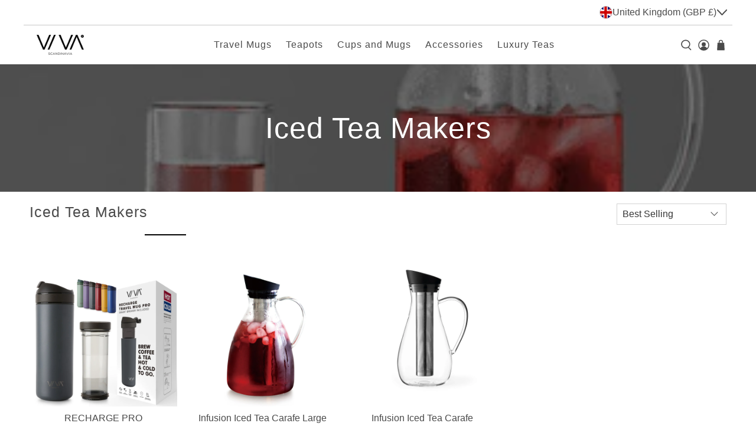

--- FILE ---
content_type: text/html; charset=utf-8
request_url: https://uk.shopviva.com/collections/iced-tea-makers
body_size: 139771
content:


 <!doctype html>
<html class="no-js no-touch" lang="en">
 <head>
 <meta charset="utf-8">
 <meta http-equiv="cleartype" content="on">
 <meta name="robots" content="index,follow">
 <meta name="viewport" content="width=device-width,initial-scale=1">
 <meta name="theme-color" content="#ffffff">
 <link rel="canonical" href="https://uk.shopviva.com/collections/iced-tea-makers">
 <!-- Google Tag Manager -->
 <script type="lazyload2">(function(w,d,s,l,i){w[l]=w[l]||[];w[l].push({'gtm.start':
        new Date().getTime(),event:'gtm.js'});var f=d.getElementsByTagName(s)[0],
        j=d.createElement(s),dl=l!='dataLayer'?'&l='+l:'';j.async=true;j.src=
        'https://www.googletagmanager.com/gtm.js?id='+i+dl;f.parentNode.insertBefore(j,f);
        })(window,document,'script','dataLayer','GTM-56WNR32');</script>
 <!-- End Google Tag Manager --><title>Iced tea Pitcher | Shopviva
            

             - VIVA
</title>
 <!-- DNS prefetches -->
 <link rel="dns-prefetch" href="https://cdn.shopify.com">
 <link rel="dns-prefetch" href="https://fonts.shopify.com">
 <link rel="dns-prefetch" href="https://monorail-edge.shopifysvc.com">
 <link rel="dns-prefetch" href="https://ajax.googleapis.com">
 <link rel="dns-prefetch" href="https://productreviews.shopifycdn.com">
 <!-- Preconnects -->
 <link rel="preconnect" href="https://cdn.shopify.com" crossorigin>
 <link rel="preconnect" href="https://fonts.shopify.com" crossorigin>
 <link rel="preconnect" href="https://monorail-edge.shopifysvc.com">
 <link rel="preconnect" href="https://ajax.googleapis.com">
 <link rel="preconnect" href="https://productreviews.shopifycdn.com">
 <!-- Preloads -->
 <!-- Preload CSS -->
 <!-- language -->
 <link rel="alternate" hreflang="x-default" href="https://shopviva.com" />
 <link rel="alternate" hreflang="en-ca" href="https://ca.shopviva.com/collections/iced-tea-makers"/>
 <link rel="alternate" hreflang="en" href="https://eu.shopviva.com/collections/iced-tea-makers"/>
 <link rel="alternate" hreflang="en-gb" href="https://uk.shopviva.com/collections/iced-tea-makers"/>
 <link rel="alternate" hreflang="be-nl" href="https://benl.shopviva.com/collections/iced-tea-makers"/>
 <link rel="alternate" hreflang="nl-nl" href="https://nl.shopviva.com/collections/iced-tea-makers"/>
 <link rel="alternate" hreflang="en-us" href="https://us.shopviva.com/collections/iced-tea-makers"/>
 <link rel="alternate" hreflang="en-de" href="https://de.shopviva.com/collections/iced-tea-makers"/>
 <link rel="alternate" hreflang="ru" href="https://www.vivascandinavia.ru/collections/iced-tea-makers"/>
 <!-- language -->
 <!-- CSS for Flex -->
 <style class="critical2">
  body.compensate-for-scrollbar {
    overflow: hidden
  }

  .fancybox-active {
    height: auto
  }

  .fancybox-is-hidden {
    left: -9999px;
    margin: 0;
    position: absolute !important;
    top: -9999px;
    visibility: hidden
  }

  .fancybox-container {
    -webkit-backface-visibility: hidden;
    height: 100%;
    left: 0;
    outline: none;
    position: fixed;
    -webkit-tap-highlight-color: transparent;
    top: 0;
    -ms-touch-action: manipulation;
    touch-action: manipulation;
    transform: translateZ(0);
    width: 100%;
    z-index: 99992
  }

  .fancybox-container * {
    box-sizing: border-box
  }

  .fancybox-bg,
  .fancybox-inner,
  .fancybox-outer,
  .fancybox-stage {
    bottom: 0;
    left: 0;
    position: absolute;
    right: 0;
    top: 0
  }

  .fancybox-outer {
    -webkit-overflow-scrolling: touch;
    overflow-y: auto
  }

  .fancybox-bg {
    background: #1e1e1e;
    opacity: 0;
    transition-duration: inherit;
    transition-property: opacity;
    transition-timing-function: cubic-bezier(.47, 0, .74, .71)
  }

  .fancybox-is-open .fancybox-bg {
    opacity: .9;
    transition-timing-function: cubic-bezier(.22, .61, .36, 1)
  }

  .fancybox-caption,
  .fancybox-infobar,
  .fancybox-navigation .fancybox-button,
  .fancybox-toolbar {
    direction: ltr;
    opacity: 0;
    position: absolute;
    transition: opacity .25s ease, visibility 0s ease .25s;
    visibility: hidden;
    z-index: 99997
  }

  .fancybox-show-caption .fancybox-caption,
  .fancybox-show-infobar .fancybox-infobar,
  .fancybox-show-nav .fancybox-navigation .fancybox-button,
  .fancybox-show-toolbar .fancybox-toolbar {
    opacity: 1;
    transition: opacity .25s ease 0s, visibility 0s ease 0s;
    visibility: visible
  }

  .fancybox-infobar {
    color: #ccc;
    font-size: 13px;
    -webkit-font-smoothing: subpixel-antialiased;
    height: 44px;
    left: 0;
    line-height: 44px;
    min-width: 44px;
    mix-blend-mode: difference;
    padding: 0 10px;
    pointer-events: none;
    top: 0;
    -webkit-touch-callout: none;
    -webkit-user-select: none;
    -moz-user-select: none;
    -ms-user-select: none;
    user-select: none
  }

  .fancybox-toolbar {
    right: 0;
    top: 0
  }

  .fancybox-stage {
    direction: ltr;
    overflow: visible;
    transform: translateZ(0);
    z-index: 99994
  }

  .fancybox-is-open .fancybox-stage {
    overflow: hidden
  }

  .fancybox-slide {
    -webkit-backface-visibility: hidden;
    display: none;
    height: 100%;
    left: 0;
    outline: none;
    overflow: auto;
    -webkit-overflow-scrolling: touch;
    padding: 44px;
    position: absolute;
    text-align: center;
    top: 0;
    transition-property: transform, opacity;
    white-space: normal;
    width: 100%;
    z-index: 99994
  }

  .fancybox-slide:before {
    content: "";
    display: inline-block;
    font-size: 0;
    height: 100%;
    vertical-align: middle;
    width: 0
  }

  .fancybox-is-sliding .fancybox-slide,
  .fancybox-slide--current,
  .fancybox-slide--next,
  .fancybox-slide--previous {
    display: block
  }

  .fancybox-slide--image {
    overflow: hidden;
    padding: 44px 0
  }

  .fancybox-slide--image:before {
    display: none
  }

  .fancybox-slide--html {
    padding: 6px
  }

  .fancybox-content {
    background: #fff;
    display: inline-block;
    margin: 0;
    max-width: 100%;
    overflow: auto;
    -webkit-overflow-scrolling: touch;
    padding: 44px;
    position: relative;
    text-align: left;
    vertical-align: middle
  }

  .fancybox-slide--image .fancybox-content {
    animation-timing-function: cubic-bezier(.5, 0, .14, 1);
    -webkit-backface-visibility: hidden;
    background: transparent;
    background-repeat: no-repeat;
    background-size: 100% 100%;
    left: 0;
    max-width: none;
    overflow: visible;
    padding: 0;
    position: absolute;
    top: 0;
    transform-origin: top left;
    transition-property: transform, opacity;
    -webkit-user-select: none;
    -moz-user-select: none;
    -ms-user-select: none;
    user-select: none;
    z-index: 99995
  }

  .fancybox-can-zoomOut .fancybox-content {
    cursor: zoom-out
  }

  .fancybox-can-zoomIn .fancybox-content {
    cursor: zoom-in
  }

  .fancybox-can-pan .fancybox-content,
  .fancybox-can-swipe .fancybox-content {
    cursor: grab
  }

  .fancybox-is-grabbing .fancybox-content {
    cursor: grabbing
  }

  .fancybox-container [data-selectable=true] {
    cursor: text
  }

  .fancybox-image,
  .fancybox-spaceball {
    background: transparent;
    border: 0;
    height: 100%;
    left: 0;
    margin: 0;
    max-height: none;
    max-width: none;
    padding: 0;
    position: absolute;
    top: 0;
    -webkit-user-select: none;
    -moz-user-select: none;
    -ms-user-select: none;
    user-select: none;
    width: 100%
  }

  .fancybox-spaceball {
    z-index: 1
  }

  .fancybox-slide--iframe .fancybox-content,
  .fancybox-slide--map .fancybox-content,
  .fancybox-slide--pdf .fancybox-content,
  .fancybox-slide--video .fancybox-content {
    height: 100%;
    overflow: visible;
    padding: 0;
    width: 100%
  }

  .fancybox-slide--video .fancybox-content {
    background: #000
  }

  .fancybox-slide--map .fancybox-content {
    background: #e5e3df
  }

  .fancybox-slide--iframe .fancybox-content {
    background: #fff
  }

  .fancybox-iframe,
  .fancybox-video {
    background: transparent;
    border: 0;
    display: block;
    height: 100%;
    margin: 0;
    overflow: hidden;
    padding: 0;
    width: 100%
  }

  .fancybox-iframe {
    left: 0;
    position: absolute;
    top: 0
  }

  .fancybox-error {
    background: #fff;
    cursor: default;
    max-width: 400px;
    padding: 40px;
    width: 100%
  }

  .fancybox-error p {
    color: #444;
    font-size: 16px;
    line-height: 20px;
    margin: 0;
    padding: 0
  }

  .fancybox-button {
    background: rgba(30, 30, 30, .6);
    border: 0;
    border-radius: 0;
    box-shadow: none;
    cursor: pointer;
    display: inline-block;
    height: 44px;
    margin: 0;
    padding: 10px;
    position: relative;
    transition: color .2s;
    vertical-align: top;
    visibility: inherit;
    width: 44px
  }

  .fancybox-button,
  .fancybox-button:link,
  .fancybox-button:visited {
    color: #ccc
  }

  .fancybox-button:hover {
    color: #fff
  }

  .fancybox-button:focus {
    outline: none
  }

  .fancybox-button.fancybox-focus {
    outline: 1px dotted
  }

  .fancybox-button[disabled],
  .fancybox-button[disabled]:hover {
    color: #888;
    cursor: default;
    outline: none
  }

  .fancybox-button div {
    height: 100%
  }

  .fancybox-button svg {
    display: block;
    height: 100%;
    overflow: visible;
    position: relative;
    width: 100%
  }

  .fancybox-button svg path {
    fill: currentColor;
    stroke-width: 0
  }

  .fancybox-button--fsenter svg:nth-child(2),
  .fancybox-button--fsexit svg:first-child,
  .fancybox-button--pause svg:first-child,
  .fancybox-button--play svg:nth-child(2) {
    display: none
  }

  .fancybox-progress {
    background: #ff5268;
    height: 2px;
    left: 0;
    position: absolute;
    right: 0;
    top: 0;
    transform: scaleX(0);
    transform-origin: 0;
    transition-property: transform;
    transition-timing-function: linear;
    z-index: 99998
  }

  .fancybox-close-small {
    background: transparent;
    border: 0;
    border-radius: 0;
    color: #ccc;
    cursor: pointer;
    opacity: .8;
    padding: 8px;
    position: absolute;
    right: -12px;
    top: -44px;
    z-index: 401
  }

  .fancybox-close-small:hover {
    color: #fff;
    opacity: 1
  }

  .fancybox-slide--html .fancybox-close-small {
    color: currentColor;
    padding: 10px;
    right: 0;
    top: 0
  }

  .fancybox-slide--image.fancybox-is-scaling .fancybox-content {
    overflow: hidden
  }

  .fancybox-is-scaling .fancybox-close-small,
  .fancybox-is-zoomable.fancybox-can-pan .fancybox-close-small {
    display: none
  }

  .fancybox-navigation .fancybox-button {
    background-clip: content-box;
    height: 100px;
    opacity: 0;
    position: absolute;
    top: calc(50% - 50px);
    width: 70px
  }

  .fancybox-navigation .fancybox-button div {
    padding: 7px
  }

  .fancybox-navigation .fancybox-button--arrow_left {
    left: 0;
    left: env(safe-area-inset-left);
    padding: 31px 26px 31px 6px
  }

  .fancybox-navigation .fancybox-button--arrow_right {
    padding: 31px 6px 31px 26px;
    right: 0;
    right: env(safe-area-inset-right)
  }

  .fancybox-caption {
    background: linear-gradient(0deg, rgba(0, 0, 0, .85) 0, rgba(0, 0, 0, .3) 50%, rgba(0, 0, 0, .15) 65%, rgba(0, 0, 0, .075) 75.5%, rgba(0, 0, 0, .037) 82.85%, rgba(0, 0, 0, .019) 88%, transparent);
    bottom: 0;
    color: #eee;
    font-size: 14px;
    font-weight: 400;
    left: 0;
    line-height: 1.5;
    padding: 75px 44px 25px;
    pointer-events: none;
    right: 0;
    text-align: center;
    z-index: 99996
  }

  @supports (padding:max(0)) {
    .fancybox-caption {
      padding: 75px max(44px, env(safe-area-inset-right)) max(25px, env(safe-area-inset-bottom)) max(44px, env(safe-area-inset-left))
    }
  }

  .fancybox-caption--separate {
    margin-top: -50px
  }

  .fancybox-caption__body {
    max-height: 50vh;
    overflow: auto;
    pointer-events: all
  }

  .fancybox-caption a,
  .fancybox-caption a:link,
  .fancybox-caption a:visited {
    color: #ccc;
    text-decoration: none
  }

  .fancybox-caption a:hover {
    color: #fff;
    text-decoration: underline
  }

  .fancybox-loading {
    animation: a 1s linear infinite;
    background: transparent;
    border: 4px solid #888;
    border-bottom-color: #fff;
    border-radius: 50%;
    height: 50px;
    left: 50%;
    margin: -25px 0 0 -25px;
    opacity: .7;
    padding: 0;
    position: absolute;
    top: 50%;
    width: 50px;
    z-index: 99999
  }

  @keyframes a {
    to {
      transform: rotate(1turn)
    }
  }

  .fancybox-animated {
    transition-timing-function: cubic-bezier(0, 0, .25, 1)
  }

  .fancybox-fx-slide.fancybox-slide--previous {
    opacity: 0;
    transform: translate3d(-100%, 0, 0)
  }

  .fancybox-fx-slide.fancybox-slide--next {
    opacity: 0;
    transform: translate3d(100%, 0, 0)
  }

  .fancybox-fx-slide.fancybox-slide--current {
    opacity: 1;
    transform: translateZ(0)
  }

  .fancybox-fx-fade.fancybox-slide--next,
  .fancybox-fx-fade.fancybox-slide--previous {
    opacity: 0;
    transition-timing-function: cubic-bezier(.19, 1, .22, 1)
  }

  .fancybox-fx-fade.fancybox-slide--current {
    opacity: 1
  }

  .fancybox-fx-zoom-in-out.fancybox-slide--previous {
    opacity: 0;
    transform: scale3d(1.5, 1.5, 1.5)
  }

  .fancybox-fx-zoom-in-out.fancybox-slide--next {
    opacity: 0;
    transform: scale3d(.5, .5, .5)
  }

  .fancybox-fx-zoom-in-out.fancybox-slide--current {
    opacity: 1;
    transform: scaleX(1)
  }

  .fancybox-fx-rotate.fancybox-slide--previous {
    opacity: 0;
    transform: rotate(-1turn)
  }

  .fancybox-fx-rotate.fancybox-slide--next {
    opacity: 0;
    transform: rotate(1turn)
  }

  .fancybox-fx-rotate.fancybox-slide--current {
    opacity: 1;
    transform: rotate(0deg)
  }

  .fancybox-fx-circular.fancybox-slide--previous {
    opacity: 0;
    transform: scale3d(0, 0, 0) translate3d(-100%, 0, 0)
  }

  .fancybox-fx-circular.fancybox-slide--next {
    opacity: 0;
    transform: scale3d(0, 0, 0) translate3d(100%, 0, 0)
  }

  .fancybox-fx-circular.fancybox-slide--current {
    opacity: 1;
    transform: scaleX(1) translateZ(0)
  }

  .fancybox-fx-tube.fancybox-slide--previous {
    transform: translate3d(-100%, 0, 0) scale(.1) skew(-10deg)
  }

  .fancybox-fx-tube.fancybox-slide--next {
    transform: translate3d(100%, 0, 0) scale(.1) skew(10deg)
  }

  .fancybox-fx-tube.fancybox-slide--current {
    transform: translateZ(0) scale(1)
  }

  @media (max-height:576px) {
    .fancybox-slide {
      padding-left: 6px;
      padding-right: 6px
    }

    .fancybox-slide--image {
      padding: 6px 0
    }

    .fancybox-close-small {
      right: -6px
    }

    .fancybox-slide--image .fancybox-close-small {
      background: #4e4e4e;
      color: #f2f4f6;
      height: 36px;
      opacity: 1;
      padding: 6px;
      right: 0;
      top: 0;
      width: 36px
    }

    .fancybox-caption {
      padding-left: 12px;
      padding-right: 12px
    }

    @supports (padding:max(0)) {
      .fancybox-caption {
        padding-left: max(12px, env(safe-area-inset-left));
        padding-right: max(12px, env(safe-area-inset-right))
      }
    }
  }

  .fancybox-share {
    background: #f4f4f4;
    border-radius: 3px;
    max-width: 90%;
    padding: 30px;
    text-align: center
  }

  .fancybox-share h1 {
    color: #222;
    font-size: 35px;
    font-weight: 700;
    margin: 0 0 20px
  }

  .fancybox-share p {
    margin: 0;
    padding: 0
  }

  .fancybox-share__button {
    border: 0;
    border-radius: 3px;
    display: inline-block;
    font-size: 14px;
    font-weight: 700;
    line-height: 40px;
    margin: 0 5px 10px;
    min-width: 130px;
    padding: 0 15px;
    text-decoration: none;
    transition: all .2s;
    -webkit-user-select: none;
    -moz-user-select: none;
    -ms-user-select: none;
    user-select: none;
    white-space: nowrap
  }

  .fancybox-share__button:link,
  .fancybox-share__button:visited {
    color: #fff
  }

  .fancybox-share__button:hover {
    text-decoration: none
  }

  .fancybox-share__button--fb {
    background: #3b5998
  }

  .fancybox-share__button--fb:hover {
    background: #344e86
  }

  .fancybox-share__button--pt {
    background: #bd081d
  }

  .fancybox-share__button--pt:hover {
    background: #aa0719
  }

  .fancybox-share__button--tw {
    background: #1da1f2
  }

  .fancybox-share__button--tw:hover {
    background: #0d95e8
  }

  .fancybox-share__button svg {
    height: 25px;
    margin-right: 7px;
    position: relative;
    top: -1px;
    vertical-align: middle;
    width: 25px
  }

  .fancybox-share__button svg path {
    fill: #fff
  }

  .fancybox-share__input {
    background: transparent;
    border: 0;
    border-bottom: 1px solid #d7d7d7;
    border-radius: 0;
    color: #5d5b5b;
    font-size: 14px;
    margin: 10px 0 0;
    outline: none;
    padding: 10px 15px;
    width: 100%
  }

  .fancybox-thumbs {
    background: #ddd;
    bottom: 0;
    display: none;
    margin: 0;
    -webkit-overflow-scrolling: touch;
    -ms-overflow-style: -ms-autohiding-scrollbar;
    padding: 2px 2px 4px;
    position: absolute;
    right: 0;
    -webkit-tap-highlight-color: rgba(0, 0, 0, 0);
    top: 0;
    width: 212px;
    z-index: 99995
  }

  .fancybox-thumbs-x {
    overflow-x: auto;
    overflow-y: hidden
  }

  .fancybox-show-thumbs .fancybox-thumbs {
    display: block
  }

  .fancybox-show-thumbs .fancybox-inner {
    right: 212px
  }

  .fancybox-thumbs__list {
    font-size: 0;
    height: 100%;
    list-style: none;
    margin: 0;
    overflow-x: hidden;
    overflow-y: auto;
    padding: 0;
    position: absolute;
    position: relative;
    white-space: nowrap;
    width: 100%
  }

  .fancybox-thumbs-x .fancybox-thumbs__list {
    overflow: hidden
  }

  .fancybox-thumbs-y .fancybox-thumbs__list::-webkit-scrollbar {
    width: 7px
  }

  .fancybox-thumbs-y .fancybox-thumbs__list::-webkit-scrollbar-track {
    background: #fff;
    border-radius: 10px;
    box-shadow: inset 0 0 6px rgba(0, 0, 0, .3)
  }

  .fancybox-thumbs-y .fancybox-thumbs__list::-webkit-scrollbar-thumb {
    background: #2a2a2a;
    border-radius: 10px
  }

  .fancybox-thumbs__list a {
    -webkit-backface-visibility: hidden;
    backface-visibility: hidden;
    background-color: rgba(0, 0, 0, .1);
    background-position: 50%;
    background-repeat: no-repeat;
    background-size: cover;
    cursor: pointer;
    float: left;
    height: 75px;
    margin: 2px;
    max-height: calc(100% - 8px);
    max-width: calc(50% - 4px);
    outline: none;
    overflow: hidden;
    padding: 0;
    position: relative;
    -webkit-tap-highlight-color: transparent;
    width: 100px
  }

  .fancybox-thumbs__list a:before {
    border: 6px solid #ff5268;
    bottom: 0;
    content: "";
    left: 0;
    opacity: 0;
    position: absolute;
    right: 0;
    top: 0;
    transition: all .2s cubic-bezier(.25, .46, .45, .94);
    z-index: 99991
  }

  .fancybox-thumbs__list a:focus:before {
    opacity: .5
  }

  .fancybox-thumbs__list a.fancybox-thumbs-active:before {
    opacity: 1
  }

  @media (max-width:576px) {
    .fancybox-thumbs {
      width: 110px
    }

    .fancybox-show-thumbs .fancybox-inner {
      right: 110px
    }

    .fancybox-thumbs__list a {
      max-width: calc(100% - 10px)
    }
  }

  @keyframes bounceIn {

    0%,
    20%,
    40%,
    60%,
    80%,
    to {
      animation-timing-function: cubic-bezier(.215, .61, .355, 1)
    }

    0% {
      opacity: 0;
      transform: scale3d(.3, .3, .3)
    }

    20% {
      transform: scale3d(1.1, 1.1, 1.1)
    }

    40% {
      transform: scale3d(.9, .9, .9)
    }

    60% {
      opacity: 1;
      transform: scale3d(1.03, 1.03, 1.03)
    }

    80% {
      transform: scale3d(.97, .97, .97)
    }

    to {
      opacity: 1;
      transform: scaleX(1)
    }
  }

  .bounceIn {
    animation-duration: .75s;
    animation-name: bounceIn
  }

  @keyframes fadeIn {
    0% {
      opacity: 0
    }

    to {
      opacity: 1
    }
  }

  .fadeIn {
    animation-name: fadeIn
  }

  @keyframes fadeInDown {
    0% {
      opacity: 0;
      transform: translate3d(0, -20px, 0)
    }

    to {
      opacity: 1;
      transform: translateZ(0)
    }
  }

  .fadeInDown {
    animation-name: fadeInDown
  }

  @keyframes fadeInLeft {
    0% {
      opacity: 0;
      transform: translate3d(-20px, 0, 0)
    }

    to {
      opacity: 1;
      transform: translateZ(0)
    }
  }

  .fadeInLeft {
    animation-name: fadeInLeft
  }

  @keyframes fadeInRight {
    0% {
      opacity: 0;
      transform: translate3d(20px, 0, 0)
    }

    to {
      opacity: 1;
      transform: translateZ(0)
    }
  }

  .fadeInRight {
    animation-name: fadeInRight
  }

  @keyframes fadeInUp {
    0% {
      opacity: 0;
      transform: translate3d(0, 20px, 0)
    }

    to {
      opacity: 1;
      transform: translateZ(0)
    }
  }

  .fadeInUp {
    animation-name: fadeInUp
  }

  @keyframes fadeOut {
    0% {
      opacity: 1
    }

    to {
      opacity: 0
    }
  }

  .fadeOut {
    animation-name: fadeOut
  }

  @keyframes fadeOutUp {
    0% {
      opacity: 1
    }

    to {
      opacity: 0;
      transform: translate3d(0, -100%, 0)
    }
  }

  .fadeOutUp {
    animation-name: fadeOutUp
  }

  @keyframes zoomIn {
    0% {
      opacity: 0;
      transform: scale3d(.3, .3, .3)
    }

    50% {
      opacity: 1
    }

    to {
      opacity: 1
    }
  }

  .zoomIn {
    animation-name: zoomIn
  }

  @keyframes zoomOut {
    0% {
      opacity: 1
    }

    50% {
      opacity: 0;
      transform: scale3d(.3, .3, .3)
    }

    to {
      opacity: 0
    }
  }

  .zoomOut {
    animation-name: zoomOut
  }

  @keyframes slideInLeft {
    0% {
      transform: translate3d(-100%, 0, 0);
      visibility: visible;
      opacity: 1
    }

    to {
      transform: translateZ(0);
      opacity: 1
    }
  }

  .slideInLeft {
    animation-name: slideInLeft
  }

  @keyframes slideInRight {
    0% {
      transform: translate3d(100%, 0, 0);
      visibility: visible;
      opacity: 1
    }

    to {
      transform: translateZ(0);
      opacity: 1
    }
  }

  .slideInRight {
    animation-name: slideInRight
  }

  @keyframes slideOutRight {
    0% {
      transform: translateZ(0)
    }

    to {
      visibility: hidden;
      transform: translate3d(100%, 0, 0)
    }
  }

  .slideOutRight {
    animation-name: slideOutRight
  }

  .animated {
    animation-duration: 1s;
    animation-fill-mode: both
  }

  .animated.infinite {
    animation-iteration-count: infinite
  }

  .animated.delay-1s {
    animation-delay: 1s
  }

  .animated.delay-2s {
    animation-delay: 2s
  }

  .animated.delay-3s {
    animation-delay: 3s
  }

  .animated.delay-4s {
    animation-delay: 4s
  }

  .animated.delay-5s {
    animation-delay: 5s
  }

  .animated.fast {
    animation-duration: .8s
  }

  .animated.faster {
    animation-duration: .5s
  }

  .animated.slow {
    animation-duration: 2s
  }

  .animated.slower {
    animation-duration: 3s
  }

  @media (print) {
    .animated {
      animation: unset !important;
      transition: none !important
    }
  }

  .flickity-enabled {
    position: relative
  }

  .flickity-enabled:focus {
    outline: 0
  }

  .flickity-viewport {
    overflow: hidden;
    position: relative;
    height: 100%
  }

  .flickity-slider {
    position: absolute;
    width: 100%;
    height: 100%
  }

  .flickity-enabled.is-draggable {
    -webkit-tap-highlight-color: transparent;
    tap-highlight-color: transparent;
    -webkit-user-select: none;
    user-select: none
  }

  .flickity-enabled.is-draggable .flickity-viewport {
    cursor: move;
    cursor: grab
  }

  .flickity-enabled.is-draggable .flickity-viewport.is-pointer-down {
    cursor: grabbing
  }

  .flickity-button {
    position: absolute;
    background: rgba(255, 255, 255, .75);
    border: none;
    color: #333
  }

  .flickity-button:hover {
    background: #fff;
    cursor: pointer
  }

  .flickity-button:focus {
    outline: 0;
    box-shadow: 0 0 0 5px #19f
  }

  .flickity-button:active {
    opacity: .6
  }

  .flickity-button:disabled {
    opacity: .3;
    cursor: auto;
    pointer-events: none
  }

  .flickity-button-icon {
    fill: #333
  }

  .flickity-prev-next-button {
    top: 50%;
    width: 44px;
    height: 44px;
    border-radius: 50%;
    transform: translateY(-50%)
  }

  .flickity-prev-next-button.previous {
    left: 10px
  }

  .flickity-prev-next-button.next {
    right: 10px
  }

  .flickity-rtl .flickity-prev-next-button.previous {
    left: auto;
    right: 10px
  }

  .flickity-rtl .flickity-prev-next-button.next {
    right: auto;
    left: 10px
  }

  .flickity-prev-next-button .flickity-button-icon {
    position: absolute;
    left: 20%;
    top: 20%;
    width: 60%;
    height: 60%
  }

  .flickity-page-dots {
    position: absolute;
    width: 100%;
    bottom: -25px;
    padding: 0;
    margin: 0;
    list-style: none;
    text-align: center;
    line-height: 1
  }

  .flickity-rtl .flickity-page-dots {
    direction: rtl
  }

  .flickity-page-dots .dot {
    display: inline-block;
    width: 10px;
    height: 10px;
    margin: 0 8px;
    background: #333;
    border-radius: 50%;
    opacity: .25;
    cursor: pointer
  }

  .flickity-page-dots .dot.is-selected {
    opacity: 1
  }

  .flickity-enabled.is-fade .flickity-slider>* {
    pointer-events: none;
    z-index: 0
  }

  .flickity-enabled.is-fade .flickity-slider>.is-selected {
    pointer-events: auto;
    z-index: 1
  }

  .lazyframe {
    position: relative;
    background-color: currentColor;
    background-repeat: no-repeat;
    background-size: cover
  }

  .lazyframe__title {
    position: absolute;
    top: 0;
    left: 0;
    right: 0;
    padding: 15px 17px;
    z-index: 3
  }

  .lazyframe__title:after {
    z-index: -1
  }

  .lazyframe:hover {
    cursor: pointer
  }

  .lazyframe:before {
    display: block;
    content: "";
    width: 100%;
    padding-top: 100%
  }

  .lazyframe[data-ratio="16:9"]:before {
    padding-top: 56.25%
  }

  .lazyframe[data-ratio="4:3"]:before {
    padding-top: 75%
  }

  .lazyframe[data-ratio="1:1"]:before {
    padding-top: 100%
  }

  .lazyframe iframe {
    position: absolute;
    top: 0;
    left: 0;
    right: 0;
    bottom: 0;
    z-index: 5;
    width: 100%;
    height: 100%
  }

  .lazyframe[data-vendor=youtube],
  .lazyframe[data-vendor=youtube_nocookie] {
    background-color: #e52d27;
    font-family: Roboto, Arial, Helvetica, sans-serif
  }

  .lazyframe[data-vendor=youtube] .lazyframe__title,
  .lazyframe[data-vendor=youtube_nocookie] .lazyframe__title {
    color: #eee;
    font-family: Roboto, Arial, Helvetica, sans-serif;
    font-size: 18px;
    text-shadow: rgba(0, 0, 0, .498039) 0 0 2px;
    -webkit-font-smoothing: antialiased;
    -webkit-tap-highlight-color: transparent;
    transition: color .1s cubic-bezier(.4, 0, 1, 1)
  }

  .lazyframe[data-vendor=youtube] .lazyframe__title:hover,
  .lazyframe[data-vendor=youtube_nocookie] .lazyframe__title:hover {
    color: #fff
  }

  .lazyframe[data-vendor=youtube] .lazyframe__title:before,
  .lazyframe[data-vendor=youtube_nocookie] .lazyframe__title:before {
    content: "";
    display: block;
    background: linear-gradient(rgba(0, 0, 0, .2), transparent);
    height: 98px;
    width: 100%;
    pointer-events: none;
    position: absolute;
    top: 0;
    left: 0;
    right: 0;
    z-index: -1;
    -webkit-tap-highlight-color: transparent
  }

  .lazyframe[data-vendor=youtube]:before,
  .lazyframe[data-vendor=youtube_nocookie]:before {
    padding-top: 56.25%
  }

  .lazyframe[data-vendor=youtube][data-ratio="16:9"]:before,
  .lazyframe[data-vendor=youtube_nocookie][data-ratio="16:9"]:before {
    padding-top: 56.25%
  }

  .lazyframe[data-vendor=youtube][data-ratio="4:3"]:before,
  .lazyframe[data-vendor=youtube_nocookie][data-ratio="4:3"]:before {
    padding-top: 75%
  }

  .lazyframe[data-vendor=youtube][data-ratio="1:1"]:before,
  .lazyframe[data-vendor=youtube_nocookie][data-ratio="1:1"]:before {
    padding-top: 100%
  }

  .lazyframe[data-vendor=youtube]:after,
  .lazyframe[data-vendor=youtube_nocookie]:after {
    content: "";
    position: absolute;
    left: 50%;
    top: 50%;
    width: 68px;
    height: 48px;
    margin-left: -34px;
    margin-top: -24px;
    background-position: center center;
    background-size: 100%;
    background-repeat: no-repeat;
    opacity: .81;
    border: none;
    z-index: 4
  }

  .lazyframe[data-vendor=youtube]:hover:after,
  .lazyframe[data-vendor=youtube_nocookie]:hover:after {
    opacity: 1
  }

  .lazyframe[data-vendor=vimeo] {
    background-color: #00adef
  }

  .lazyframe[data-vendor=vimeo] .lazyframe__title {
    font-family: Helvetica Neue, Helvetica, Arial;
    color: #00adef;
    font-size: 20px;
    font-weight: 700;
    text-rendering: optimizeLegibility;
    -webkit-user-select: none;
    user-select: none;
    -webkit-font-smoothing: auto;
    -webkit-tap-highlight-color: transparent;
    background-color: #00000080
  }

  .lazyframe[data-vendor=vimeo]:before {
    padding-top: 48.25%
  }

  .lazyframe[data-vendor=vimeo][data-ratio="16:9"]:before {
    padding-top: 56.25%
  }

  .lazyframe[data-vendor=vimeo][data-ratio="4:3"]:before {
    padding-top: 75%
  }

  .lazyframe[data-vendor=vimeo][data-ratio="1:1"]:before {
    padding-top: 100%
  }

  .lazyframe[data-vendor=vimeo]:after {
    content: "";
    height: 40px;
    width: 65px;
    display: block;
    position: absolute;
    bottom: 10px;
    left: 10px;
    z-index: 3;
    background-color: #00000080;
    background-position: center center;
    background-size: 100% 100%;
    background-repeat: no-repeat;
    border-radius: 5px;
    position: relative
  }

  .lazyframe[data-vendor=vimeo]:hover:after {
    background-color: #00adef
  }

  .lazyframe[data-vendor=vine] {
    background-color: #00bf8f
  }

  .lazyframe[data-vendor=vine] .lazyframe__title {
    color: #fff;
    font-family: Helvetica Neue, Helvetica, Arial, sans-serif;
    font-size: 14px;
    line-height: 16px;
    white-space: nowrap;
    z-index: 3;
    positon: relative
  }

  .lazyframe[data-vendor=vine] .lazyframe__title:after {
    content: "";
    position: absolute;
    top: 0;
    left: 0;
    right: 0;
    z-index: -1;
    height: 115px;
    padding: 24px 70px 24px 24px;
    background: linear-gradient(to top, rgba(23, 23, 23, 0) 0, rgba(23, 23, 23, .7) 100%);
    filter: progid:DXImageTransform.Microsoft.gradient(startColorstr="#b3171717", endColorstr="#00171717", GradientType=0)
  }

  .lazyframe[data-vendor=vine]:before {
    padding-top: 100%
  }

  .lazyframe[data-vendor=vine][data-ratio="16:9"]:before {
    padding-top: 56.25%
  }

  .lazyframe[data-vendor=vine][data-ratio="4:3"]:before {
    padding-top: 75%
  }

  .lazyframe[data-vendor=vine][data-ratio="1:1"]:before {
    padding-top: 100%
  }

  .lazyframe[data-vendor=vine]:after {
    content: "";
    width: 60px;
    height: 60px;
    position: absolute;
    left: 50%;
    top: 50%;
    z-index: 4;
    background-color: #00000080;
    background-size: cover;
    background-repeat: no-repeat;
    margin-top: -30px;
    margin-left: -30px;
    border-radius: 50%
  }

  .lazyframe[data-vendor=vine]:hover:after {
    background-color: #000000bf
  }

  @keyframes plyr-progress {
    to {
      background-position: 25px 0
    }
  }

  @keyframes plyr-popup {
    0% {
      opacity: .5;
      transform: translateY(10px)
    }

    to {
      opacity: 1;
      transform: translateY(0)
    }
  }

  @keyframes plyr-fade-in {
    0% {
      opacity: 0
    }

    to {
      opacity: 1
    }
  }

  .plyr {
    -moz-osx-font-smoothing: auto;
    -webkit-font-smoothing: subpixel-antialiased;
    direction: ltr;
    font-family: Avenir, Avenir Next, Helvetica Neue, Segoe UI, Helvetica, Arial, sans-serif;
    font-variant-numeric: tabular-nums;
    font-weight: 500;
    line-height: 1.7;
    max-width: 100%;
    min-width: 50px;
    position: relative;
    text-shadow: none;
    transition: box-shadow .3s ease
  }

  .plyr audio,
  .plyr video {
    border-radius: inherit;
    height: auto;
    vertical-align: middle;
    width: 100%
  }

  .plyr button {
    font: inherit;
    line-height: inherit;
    width: auto
  }

  .plyr:focus {
    outline: 0
  }

  .plyr--full-ui {
    box-sizing: border-box
  }

  .plyr--full-ui *,
  .plyr--full-ui :after,
  .plyr--full-ui :before {
    box-sizing: inherit
  }

  .plyr--full-ui a,
  .plyr--full-ui button,
  .plyr--full-ui input,
  .plyr--full-ui label {
    touch-action: manipulation
  }

  .plyr__badge {
    background: #4a5764;
    border-radius: 2px;
    color: #fff;
    font-size: 9px;
    line-height: 1;
    padding: 3px 4px
  }

  .plyr--full-ui ::-webkit-media-text-track-container {
    display: none
  }

  .plyr__captions {
    animation: plyr-fade-in .3s ease;
    bottom: 0;
    color: #fff;
    display: none;
    font-size: 14px;
    left: 0;
    padding: 10px;
    position: absolute;
    text-align: center;
    transition: transform .4s ease-in-out;
    width: 100%
  }

  .plyr__captions .plyr__caption {
    background: rgba(0, 0, 0, .8);
    border-radius: 2px;
    -webkit-box-decoration-break: clone;
    box-decoration-break: clone;
    line-height: 185%;
    padding: .2em .5em;
    white-space: pre-wrap
  }

  .plyr__captions .plyr__caption div {
    display: inline
  }

  .plyr__captions span:empty {
    display: none
  }

  @media (min-width:480px) {
    .plyr__captions {
      font-size: 16px;
      padding: 20px
    }
  }

  @media (min-width:768px) {
    .plyr__captions {
      font-size: 18px
    }
  }

  .plyr--captions-active .plyr__captions {
    display: block
  }

  .plyr:not(.plyr--hide-controls) .plyr__controls:not(:empty)~.plyr__captions {
    transform: translateY(-40px)
  }

  .plyr__control {
    background: 0 0;
    border: 0;
    border-radius: 3px;
    color: inherit;
    cursor: pointer;
    flex-shrink: 0;
    overflow: visible;
    padding: 7px;
    position: relative;
    transition: all .3s ease
  }

  .plyr__control svg {
    display: block;
    fill: currentColor;
    height: 18px;
    pointer-events: none;
    width: 18px
  }

  .plyr__control:focus {
    outline: 0
  }

  .plyr__control.plyr__tab-focus {
    box-shadow: 0 0 0 5px #00b3ff80;
    outline: 0
  }

  a.plyr__control {
    text-decoration: none
  }

  a.plyr__control:after,
  a.plyr__control:before {
    display: none
  }

  .plyr__control.plyr__control--pressed .icon--not-pressed,
  .plyr__control.plyr__control--pressed .label--not-pressed,
  .plyr__control:not(.plyr__control--pressed) .icon--pressed,
  .plyr__control:not(.plyr__control--pressed) .label--pressed {
    display: none
  }

  .plyr--audio .plyr__control.plyr__tab-focus,
  .plyr--audio .plyr__control:hover,
  .plyr--audio .plyr__control[aria-expanded=true],
  .plyr--video .plyr__control.plyr__tab-focus,
  .plyr--video .plyr__control:hover,
  .plyr--video .plyr__control[aria-expanded=true] {
    background: #00b3ff;
    color: #fff
  }

  .plyr__control--overlaid {
    background: rgba(0, 179, 255, .8);
    border: 0;
    border-radius: 100%;
    color: #fff;
    display: none;
    left: 50%;
    padding: 15px;
    position: absolute;
    top: 50%;
    transform: translate(-50%, -50%);
    z-index: 2
  }

  .plyr__control--overlaid svg {
    left: 2px;
    position: relative
  }

  .plyr__control--overlaid:focus,
  .plyr__control--overlaid:hover {
    background: #00b3ff
  }

  .plyr--playing .plyr__control--overlaid {
    opacity: 0;
    visibility: hidden
  }

  .plyr--full-ui.plyr--video .plyr__control--overlaid {
    display: block
  }

  .plyr--full-ui ::-webkit-media-controls {
    display: none
  }

  .plyr__controls {
    align-items: center;
    display: flex;
    justify-content: flex-end;
    text-align: center
  }

  .plyr__controls .plyr__progress__container {
    flex: 1;
    min-width: 0
  }

  .plyr__controls .plyr__controls__item {
    margin-left: 2.5px
  }

  .plyr__controls .plyr__controls__item:first-child {
    margin-left: 0;
    margin-right: auto
  }

  .plyr__controls .plyr__controls__item.plyr__progress__container {
    padding-left: 2.5px
  }

  .plyr__controls .plyr__controls__item.plyr__time {
    padding: 0 5px
  }

  .plyr__controls .plyr__controls__item.plyr__progress__container:first-child,
  .plyr__controls .plyr__controls__item.plyr__time+.plyr__time,
  .plyr__controls .plyr__controls__item.plyr__time:first-child {
    padding-left: 0
  }

  .plyr__controls .plyr__controls__item.plyr__volume {
    padding-right: 5px
  }

  .plyr__controls .plyr__controls__item.plyr__volume:first-child {
    padding-right: 0
  }

  .plyr__controls:empty {
    display: none
  }

  .plyr--audio .plyr__controls {
    background: #fff;
    border-radius: inherit;
    color: #4a5764;
    padding: 10px
  }

  .plyr--video .plyr__controls {
    background: linear-gradient(rgba(0, 0, 0, 0), rgba(0, 0, 0, .7));
    border-bottom-left-radius: inherit;
    border-bottom-right-radius: inherit;
    bottom: 0;
    color: #fff;
    left: 0;
    padding: 20px 5px 5px;
    position: absolute;
    right: 0;
    transition: opacity .4s ease-in-out, transform .4s ease-in-out;
    z-index: 3
  }

  @media (min-width:480px) {
    .plyr--video .plyr__controls {
      padding: 35px 10px 10px
    }
  }

  .plyr--video.plyr--hide-controls .plyr__controls {
    opacity: 0;
    pointer-events: none;
    transform: translateY(100%)
  }

  .plyr [data-plyr=airplay],
  .plyr [data-plyr=captions],
  .plyr [data-plyr=fullscreen],
  .plyr [data-plyr=pip] {
    display: none
  }

  .plyr--airplay-supported [data-plyr=airplay],
  .plyr--captions-enabled [data-plyr=captions],
  .plyr--fullscreen-enabled [data-plyr=fullscreen],
  .plyr--pip-supported [data-plyr=pip] {
    display: inline-block
  }

  .plyr__menu {
    display: flex;
    position: relative
  }

  .plyr__menu .plyr__control svg {
    transition: transform .3s ease
  }

  .plyr__menu .plyr__control[aria-expanded=true] svg {
    transform: rotate(90deg)
  }

  .plyr__menu .plyr__control[aria-expanded=true] .plyr__tooltip {
    display: none
  }

  .plyr__menu__container {
    animation: plyr-popup .2s ease;
    background: rgba(255, 255, 255, .9);
    border-radius: 4px;
    bottom: 100%;
    box-shadow: 0 1px 2px #00000026;
    color: #4a5764;
    font-size: 16px;
    margin-bottom: 10px;
    position: absolute;
    right: -3px;
    text-align: left;
    white-space: nowrap;
    z-index: 3
  }

  .plyr__menu__container>div {
    overflow: hidden;
    transition: height .35s cubic-bezier(.4, 0, .2, 1), width .35s cubic-bezier(.4, 0, .2, 1)
  }

  .plyr__menu__container:after {
    border: 4px solid transparent;
    border-top-color: #ffffffe6;
    content: "";
    height: 0;
    position: absolute;
    right: 15px;
    top: 100%;
    width: 0
  }

  .plyr__menu__container [role=menu] {
    padding: 7px
  }

  .plyr__menu__container [role=menuitem],
  .plyr__menu__container [role=menuitemradio] {
    margin-top: 2px
  }

  .plyr__menu__container [role=menuitem]:first-child,
  .plyr__menu__container [role=menuitemradio]:first-child {
    margin-top: 0
  }

  .plyr__menu__container .plyr__control {
    align-items: center;
    color: #4a5764;
    display: flex;
    font-size: 14px;
    padding: 4px 11px;
    -webkit-user-select: none;
    user-select: none;
    width: 100%
  }

  .plyr__menu__container .plyr__control>span {
    align-items: inherit;
    display: flex;
    width: 100%
  }

  .plyr__menu__container .plyr__control:after {
    border: 4px solid transparent;
    content: "";
    position: absolute;
    top: 50%;
    transform: translateY(-50%)
  }

  .plyr__menu__container .plyr__control--forward {
    padding-right: 28px
  }

  .plyr__menu__container .plyr__control--forward:after {
    border-left-color: #4a5764cc;
    right: 5px
  }

  .plyr__menu__container .plyr__control--forward.plyr__tab-focus:after,
  .plyr__menu__container .plyr__control--forward:hover:after {
    border-left-color: currentColor
  }

  .plyr__menu__container .plyr__control--back {
    font-weight: 500;
    margin: 7px 7px 3px;
    padding-left: 28px;
    position: relative;
    width: calc(100% - 14px)
  }

  .plyr__menu__container .plyr__control--back:after {
    border-right-color: #4a5764cc;
    left: 7px
  }

  .plyr__menu__container .plyr__control--back:before {
    background: #c1c9d1;
    box-shadow: 0 1px #fff;
    content: "";
    height: 1px;
    left: 0;
    margin-top: 4px;
    overflow: hidden;
    position: absolute;
    right: 0;
    top: 100%
  }

  .plyr__menu__container .plyr__control--back.plyr__tab-focus:after,
  .plyr__menu__container .plyr__control--back:hover:after {
    border-right-color: currentColor
  }

  .plyr__menu__container .plyr__control[role=menuitemradio] {
    padding-left: 7px
  }

  .plyr__menu__container .plyr__control[role=menuitemradio]:after,
  .plyr__menu__container .plyr__control[role=menuitemradio]:before {
    border-radius: 100%
  }

  .plyr__menu__container .plyr__control[role=menuitemradio]:before {
    background: rgba(0, 0, 0, .1);
    content: "";
    display: block;
    flex-shrink: 0;
    height: 16px;
    margin-right: 10px;
    transition: all .3s ease;
    width: 16px
  }

  .plyr__menu__container .plyr__control[role=menuitemradio]:after {
    background: #fff;
    border: 0;
    height: 6px;
    left: 12px;
    opacity: 0;
    top: 50%;
    transform: translateY(-50%) scale(0);
    transition: transform .3s ease, opacity .3s ease;
    width: 6px
  }

  .plyr__menu__container .plyr__control[role=menuitemradio][aria-checked=true]:before {
    background: #00b3ff
  }

  .plyr__menu__container .plyr__control[role=menuitemradio][aria-checked=true]:after {
    opacity: 1;
    transform: translateY(-50%) scale(1)
  }

  .plyr__menu__container .plyr__control[role=menuitemradio].plyr__tab-focus:before,
  .plyr__menu__container .plyr__control[role=menuitemradio]:hover:before {
    background: rgba(0, 0, 0, .1)
  }

  .plyr__menu__container .plyr__menu__value {
    align-items: center;
    display: flex;
    margin-left: auto;
    margin-right: -5px;
    overflow: hidden;
    padding-left: 25px;
    pointer-events: none
  }

  .plyr--full-ui input[type=range] {
    -webkit-appearance: none;
    background: 0 0;
    border: 0;
    border-radius: 26px;
    color: #00b3ff;
    display: block;
    height: 19px;
    margin: 0;
    padding: 0;
    transition: box-shadow .3s ease;
    width: 100%
  }

  .plyr--full-ui input[type=range]::-webkit-slider-runnable-track {
    background: 0 0;
    border: 0;
    border-radius: 2.5px;
    height: 5px;
    -webkit-transition: box-shadow .3s ease;
    transition: box-shadow .3s ease;
    -webkit-user-select: none;
    user-select: none;
    background-image: linear-gradient(to right, currentColor var(--value, 0), transparent var(--value, 0))
  }

  .plyr--full-ui input[type=range]::-webkit-slider-thumb {
    background: #fff;
    border: 0;
    border-radius: 100%;
    box-shadow: 0 1px 1px #00000026, 0 0 0 1px #23292f33;
    height: 13px;
    position: relative;
    -webkit-transition: all .2s ease;
    transition: all .2s ease;
    width: 13px;
    -webkit-appearance: none;
    margin-top: -4px
  }

  .plyr--full-ui input[type=range]::-moz-range-track {
    background: 0 0;
    border: 0;
    border-radius: 2.5px;
    height: 5px;
    -moz-transition: box-shadow .3s ease;
    transition: box-shadow .3s ease;
    user-select: none
  }

  .plyr--full-ui input[type=range]::-moz-range-thumb {
    background: #fff;
    border: 0;
    border-radius: 100%;
    box-shadow: 0 1px 1px #00000026, 0 0 0 1px #23292f33;
    height: 13px;
    position: relative;
    -moz-transition: all .2s ease;
    transition: all .2s ease;
    width: 13px
  }

  .plyr--full-ui input[type=range]::-moz-range-progress {
    background: currentColor;
    border-radius: 2.5px;
    height: 5px
  }

  .plyr--full-ui input[type=range]::-ms-track {
    background: 0 0;
    border: 0;
    border-radius: 2.5px;
    height: 5px;
    -ms-transition: box-shadow .3s ease;
    transition: box-shadow .3s ease;
    user-select: none;
    color: transparent
  }

  .plyr--full-ui input[type=range]::-ms-fill-upper {
    background: 0 0;
    border: 0;
    border-radius: 2.5px;
    height: 5px;
    -ms-transition: box-shadow .3s ease;
    transition: box-shadow .3s ease;
    user-select: none
  }

  .plyr--full-ui input[type=range]::-ms-fill-lower {
    background: 0 0;
    border: 0;
    border-radius: 2.5px;
    height: 5px;
    -ms-transition: box-shadow .3s ease;
    transition: box-shadow .3s ease;
    user-select: none;
    background: currentColor
  }

  .plyr--full-ui input[type=range]::-ms-thumb {
    background: #fff;
    border: 0;
    border-radius: 100%;
    box-shadow: 0 1px 1px #00000026, 0 0 0 1px #23292f33;
    height: 13px;
    position: relative;
    -ms-transition: all .2s ease;
    transition: all .2s ease;
    width: 13px;
    margin-top: 0
  }

  .plyr--full-ui input[type=range]::-ms-tooltip {
    display: none
  }

  .plyr--full-ui input[type=range]:focus {
    outline: 0
  }

  .plyr--full-ui input[type=range]::-moz-focus-outer {
    border: 0
  }

  .plyr--full-ui input[type=range].plyr__tab-focus::-webkit-slider-runnable-track {
    box-shadow: 0 0 0 5px #00b3ff80;
    outline: 0
  }

  .plyr--full-ui input[type=range].plyr__tab-focus::-moz-range-track {
    box-shadow: 0 0 0 5px #00b3ff80;
    outline: 0
  }

  .plyr--full-ui input[type=range].plyr__tab-focus::-ms-track {
    box-shadow: 0 0 0 5px #00b3ff80;
    outline: 0
  }

  .plyr--full-ui.plyr--video input[type=range]::-webkit-slider-runnable-track {
    background-color: #ffffff40
  }

  .plyr--full-ui.plyr--video input[type=range]::-moz-range-track {
    background-color: #ffffff40
  }

  .plyr--full-ui.plyr--video input[type=range]::-ms-track {
    background-color: #ffffff40
  }

  .plyr--full-ui.plyr--video input[type=range]:active::-webkit-slider-thumb {
    box-shadow: 0 1px 1px #00000026, 0 0 0 1px #23292f33, 0 0 0 3px #ffffff80
  }

  .plyr--full-ui.plyr--video input[type=range]:active::-moz-range-thumb {
    box-shadow: 0 1px 1px #00000026, 0 0 0 1px #23292f33, 0 0 0 3px #ffffff80
  }

  .plyr--full-ui.plyr--video input[type=range]:active::-ms-thumb {
    box-shadow: 0 1px 1px #00000026, 0 0 0 1px #23292f33, 0 0 0 3px #ffffff80
  }

  .plyr--full-ui.plyr--audio input[type=range]::-webkit-slider-runnable-track {
    background-color: #c1c9d1a8
  }

  .plyr--full-ui.plyr--audio input[type=range]::-moz-range-track {
    background-color: #c1c9d1a8
  }

  .plyr--full-ui.plyr--audio input[type=range]::-ms-track {
    background-color: #c1c9d1a8
  }

  .plyr--full-ui.plyr--audio input[type=range]:active::-webkit-slider-thumb {
    box-shadow: 0 1px 1px #00000026, 0 0 0 1px #23292f33, 0 0 0 3px #0000001a
  }

  .plyr--full-ui.plyr--audio input[type=range]:active::-moz-range-thumb {
    box-shadow: 0 1px 1px #00000026, 0 0 0 1px #23292f33, 0 0 0 3px #0000001a
  }

  .plyr--full-ui.plyr--audio input[type=range]:active::-ms-thumb {
    box-shadow: 0 1px 1px #00000026, 0 0 0 1px #23292f33, 0 0 0 3px #0000001a
  }

  .plyr__poster {
    background-color: #000;
    background-position: 50% 50%;
    background-repeat: no-repeat;
    background-size: contain;
    height: 100%;
    left: 0;
    opacity: 0;
    position: absolute;
    top: 0;
    transition: opacity .2s ease;
    width: 100%;
    z-index: 1
  }

  .plyr--stopped.plyr__poster-enabled .plyr__poster {
    opacity: 1
  }

  .plyr__time {
    font-size: 14px
  }

  .plyr__time+.plyr__time:before {
    content: "\2044";
    margin-right: 10px
  }

  @media (max-width:767px) {
    .plyr__time+.plyr__time {
      display: none
    }
  }

  .plyr--video .plyr__time {
    text-shadow: 0 1px 1px rgba(0, 0, 0, .15)
  }

  .plyr__tooltip {
    background: rgba(255, 255, 255, .9);
    border-radius: 3px;
    bottom: 100%;
    box-shadow: 0 1px 2px #00000026;
    color: #4a5764;
    font-size: 14px;
    font-weight: 500;
    left: 50%;
    line-height: 1.3;
    margin-bottom: 10px;
    opacity: 0;
    padding: 5px 7.5px;
    pointer-events: none;
    position: absolute;
    transform: translate(-50%, 10px) scale(.8);
    transform-origin: 50% 100%;
    transition: transform .2s .1s ease, opacity .2s .1s ease;
    white-space: nowrap;
    z-index: 2
  }

  .plyr__tooltip:before {
    border-left: 4px solid transparent;
    border-right: 4px solid transparent;
    border-top: 4px solid rgba(255, 255, 255, .9);
    bottom: -4px;
    content: "";
    height: 0;
    left: 50%;
    position: absolute;
    transform: translate(-50%);
    width: 0;
    z-index: 2
  }

  .plyr .plyr__control.plyr__tab-focus .plyr__tooltip,
  .plyr .plyr__control:hover .plyr__tooltip,
  .plyr__tooltip--visible {
    opacity: 1;
    transform: translate(-50%) scale(1)
  }

  .plyr .plyr__control:hover .plyr__tooltip {
    z-index: 3
  }

  .plyr__controls>.plyr__control:first-child .plyr__tooltip,
  .plyr__controls>.plyr__control:first-child+.plyr__control .plyr__tooltip {
    left: 0;
    transform: translateY(10px) scale(.8);
    transform-origin: 0 100%
  }

  .plyr__controls>.plyr__control:first-child .plyr__tooltip:before,
  .plyr__controls>.plyr__control:first-child+.plyr__control .plyr__tooltip:before {
    left: 16px
  }

  .plyr__controls>.plyr__control:last-child .plyr__tooltip {
    left: auto;
    right: 0;
    transform: translateY(10px) scale(.8);
    transform-origin: 100% 100%
  }

  .plyr__controls>.plyr__control:last-child .plyr__tooltip:before {
    left: auto;
    right: 16px;
    transform: translate(50%)
  }

  .plyr__controls>.plyr__control:first-child .plyr__tooltip--visible,
  .plyr__controls>.plyr__control:first-child+.plyr__control .plyr__tooltip--visible,
  .plyr__controls>.plyr__control:first-child+.plyr__control.plyr__tab-focus .plyr__tooltip,
  .plyr__controls>.plyr__control:first-child+.plyr__control:hover .plyr__tooltip,
  .plyr__controls>.plyr__control:first-child.plyr__tab-focus .plyr__tooltip,
  .plyr__controls>.plyr__control:first-child:hover .plyr__tooltip,
  .plyr__controls>.plyr__control:last-child .plyr__tooltip--visible,
  .plyr__controls>.plyr__control:last-child.plyr__tab-focus .plyr__tooltip,
  .plyr__controls>.plyr__control:last-child:hover .plyr__tooltip {
    transform: translate(0) scale(1)
  }

  .plyr--video {
    background: #000;
    overflow: hidden
  }

  .plyr--video.plyr--menu-open {
    overflow: visible
  }

  .plyr__video-wrapper {
    background: #000;
    border-radius: inherit;
    overflow: hidden;
    position: relative;
    z-index: 0
  }

  .plyr__video-embed,
  .plyr__video-wrapper--fixed-ratio {
    height: 0;
    padding-bottom: 56.25%
  }

  .plyr__video-embed iframe,
  .plyr__video-wrapper--fixed-ratio video {
    border: 0;
    height: 100%;
    left: 0;
    position: absolute;
    top: 0;
    -webkit-user-select: none;
    user-select: none;
    width: 100%
  }

  .plyr--full-ui .plyr__video-embed>.plyr__video-embed__container {
    padding-bottom: 240%;
    position: relative;
    transform: translateY(-38.28125%)
  }

  .plyr__progress {
    left: 6.5px;
    margin-right: 13px;
    position: relative
  }

  .plyr__progress input[type=range],
  .plyr__progress__buffer {
    margin-left: -6.5px;
    margin-right: -6.5px;
    width: calc(100% + 13px)
  }

  .plyr__progress input[type=range] {
    position: relative;
    z-index: 2
  }

  .plyr__progress .plyr__tooltip {
    font-size: 14px;
    left: 0
  }

  .plyr__progress__buffer {
    -webkit-appearance: none;
    background: 0 0;
    border: 0;
    border-radius: 100px;
    height: 5px;
    left: 0;
    margin-top: -2.5px;
    padding: 0;
    position: absolute;
    top: 50%
  }

  .plyr__progress__buffer::-webkit-progress-bar {
    background: 0 0
  }

  .plyr__progress__buffer::-webkit-progress-value {
    background: currentColor;
    border-radius: 100px;
    min-width: 5px;
    -webkit-transition: width .2s ease;
    transition: width .2s ease
  }

  .plyr__progress__buffer::-moz-progress-bar {
    background: currentColor;
    border-radius: 100px;
    min-width: 5px;
    -moz-transition: width .2s ease;
    transition: width .2s ease
  }

  .plyr__progress__buffer::-ms-fill {
    border-radius: 100px;
    -ms-transition: width .2s ease;
    transition: width .2s ease
  }

  .plyr--video .plyr__progress__buffer {
    box-shadow: 0 1px 1px #00000026;
    color: #ffffff40
  }

  .plyr--audio .plyr__progress__buffer {
    color: #c1c9d1a8
  }

  .plyr--loading .plyr__progress__buffer {
    animation: plyr-progress 1s linear infinite;
    background-image: linear-gradient(-45deg, rgba(35, 41, 47, .6) 25%, transparent 25%, transparent 50%, rgba(35, 41, 47, .6) 50%, rgba(35, 41, 47, .6) 75%, transparent 75%, transparent);
    background-repeat: repeat-x;
    background-size: 25px 25px;
    color: transparent
  }

  .plyr--video.plyr--loading .plyr__progress__buffer {
    background-color: #ffffff40
  }

  .plyr--audio.plyr--loading .plyr__progress__buffer {
    background-color: #c1c9d1a8
  }

  .plyr__volume {
    align-items: center;
    display: flex;
    flex: 1;
    position: relative
  }

  .plyr__volume input[type=range] {
    margin-left: 5px;
    position: relative;
    z-index: 2
  }

  @media (min-width:480px) {
    .plyr__volume {
      max-width: 90px
    }
  }

  @media (min-width:768px) {
    .plyr__volume {
      max-width: 110px
    }
  }

  .plyr--is-ios .plyr__volume,
  .plyr--is-ios.plyr--vimeo [data-plyr=mute] {
    display: none !important
  }

  .plyr:fullscreen {
    background: #000;
    border-radius: 0 !important;
    height: 100%;
    margin: 0;
    width: 100%
  }

  .plyr:fullscreen video {
    height: 100%
  }

  .plyr:fullscreen .plyr__video-wrapper {
    height: 100%;
    position: static
  }

  .plyr:fullscreen.plyr--vimeo .plyr__video-wrapper {
    height: 0;
    position: relative;
    top: 50%;
    transform: translateY(-50%)
  }

  .plyr:fullscreen .plyr__control .icon--exit-fullscreen {
    display: block
  }

  .plyr:fullscreen .plyr__control .icon--exit-fullscreen+svg {
    display: none
  }

  .plyr:fullscreen.plyr--hide-controls {
    cursor: none
  }

  @media (min-width:1024px) {
    .plyr:-webkit-full-screen .plyr__captions {
      font-size: 21px
    }

    .plyr:fullscreen .plyr__captions {
      font-size: 21px
    }
  }

  .plyr:-webkit-full-screen {
    background: #000;
    border-radius: 0 !important;
    height: 100%;
    margin: 0;
    width: 100%
  }

  .plyr:-webkit-full-screen video {
    height: 100%
  }

  .plyr:-webkit-full-screen .plyr__video-wrapper {
    height: 100%;
    position: static
  }

  .plyr:-webkit-full-screen.plyr--vimeo .plyr__video-wrapper {
    height: 0;
    position: relative;
    top: 50%;
    transform: translateY(-50%)
  }

  .plyr:-webkit-full-screen .plyr__control .icon--exit-fullscreen {
    display: block
  }

  .plyr:-webkit-full-screen .plyr__control .icon--exit-fullscreen+svg {
    display: none
  }

  .plyr:-webkit-full-screen.plyr--hide-controls {
    cursor: none
  }

  @media (min-width:1024px) {
    .plyr:-webkit-full-screen .plyr__captions {
      font-size: 21px
    }
  }

  .plyr:-moz-full-screen {
    background: #000;
    border-radius: 0 !important;
    height: 100%;
    margin: 0;
    width: 100%
  }

  .plyr:-moz-full-screen video {
    height: 100%
  }

  .plyr:-moz-full-screen .plyr__video-wrapper {
    height: 100%;
    position: static
  }

  .plyr:-moz-full-screen.plyr--vimeo .plyr__video-wrapper {
    height: 0;
    position: relative;
    top: 50%;
    transform: translateY(-50%)
  }

  .plyr:-moz-full-screen .plyr__control .icon--exit-fullscreen {
    display: block
  }

  .plyr:-moz-full-screen .plyr__control .icon--exit-fullscreen+svg {
    display: none
  }

  .plyr:-moz-full-screen.plyr--hide-controls {
    cursor: none
  }

  @media (min-width:1024px) {
    .plyr:-moz-full-screen .plyr__captions {
      font-size: 21px
    }
  }

  .plyr:-ms-fullscreen {
    background: #000;
    border-radius: 0 !important;
    height: 100%;
    margin: 0;
    width: 100%
  }

  .plyr:-ms-fullscreen video {
    height: 100%
  }

  .plyr:-ms-fullscreen .plyr__video-wrapper {
    height: 100%;
    position: static
  }

  .plyr:-ms-fullscreen.plyr--vimeo .plyr__video-wrapper {
    height: 0;
    position: relative;
    top: 50%;
    transform: translateY(-50%)
  }

  .plyr:-ms-fullscreen .plyr__control .icon--exit-fullscreen {
    display: block
  }

  .plyr:-ms-fullscreen .plyr__control .icon--exit-fullscreen+svg {
    display: none
  }

  .plyr:-ms-fullscreen.plyr--hide-controls {
    cursor: none
  }

  @media (min-width:1024px) {
    .plyr:-ms-fullscreen .plyr__captions {
      font-size: 21px
    }
  }

  .plyr--fullscreen-fallback {
    background: #000;
    border-radius: 0 !important;
    height: 100%;
    margin: 0;
    width: 100%;
    bottom: 0;
    left: 0;
    position: fixed;
    right: 0;
    top: 0;
    z-index: 10000000
  }

  .plyr--fullscreen-fallback video {
    height: 100%
  }

  .plyr--fullscreen-fallback .plyr__video-wrapper {
    height: 100%;
    position: static
  }

  .plyr--fullscreen-fallback.plyr--vimeo .plyr__video-wrapper {
    height: 0;
    position: relative;
    top: 50%;
    transform: translateY(-50%)
  }

  .plyr--fullscreen-fallback .plyr__control .icon--exit-fullscreen {
    display: block
  }

  .plyr--fullscreen-fallback .plyr__control .icon--exit-fullscreen+svg {
    display: none
  }

  .plyr--fullscreen-fallback.plyr--hide-controls {
    cursor: none
  }

  @media (min-width:1024px) {
    .plyr--fullscreen-fallback .plyr__captions {
      font-size: 21px
    }
  }

  .plyr__ads {
    border-radius: inherit;
    bottom: 0;
    cursor: pointer;
    left: 0;
    overflow: hidden;
    position: absolute;
    right: 0;
    top: 0;
    z-index: -1
  }

  .plyr__ads>div,
  .plyr__ads>div iframe {
    height: 100%;
    position: absolute;
    width: 100%
  }

  .plyr__ads:after {
    background: rgba(35, 41, 47, .8);
    border-radius: 2px;
    bottom: 10px;
    color: #fff;
    content: attr(data-badge-text);
    font-size: 11px;
    padding: 2px 6px;
    pointer-events: none;
    position: absolute;
    right: 10px;
    z-index: 3
  }

  .plyr__ads:after:empty {
    display: none
  }

  .plyr__cues {
    background: currentColor;
    display: block;
    height: 5px;
    left: 0;
    margin: -2.5px 0 0;
    opacity: .8;
    position: absolute;
    top: 50%;
    width: 3px;
    z-index: 3
  }

  .plyr__preview-thumb {
    background-color: #ffffffe6;
    border-radius: 3px;
    bottom: 100%;
    box-shadow: 0 1px 2px #00000026;
    margin-bottom: 10px;
    opacity: 0;
    padding: 3px;
    pointer-events: none;
    position: absolute;
    transform: translateY(10px) scale(.8);
    transform-origin: 50% 100%;
    transition: transform .2s .1s ease, opacity .2s .1s ease;
    z-index: 2
  }

  .plyr__preview-thumb--is-shown {
    opacity: 1;
    transform: translate(0) scale(1)
  }

  .plyr__preview-thumb:before {
    border-left: 4px solid transparent;
    border-right: 4px solid transparent;
    border-top: 4px solid rgba(255, 255, 255, .9);
    bottom: -4px;
    content: "";
    height: 0;
    left: 50%;
    position: absolute;
    transform: translate(-50%);
    width: 0;
    z-index: 2
  }

  .plyr__preview-thumb__image-container {
    background: #c1c9d1;
    border-radius: 2px;
    overflow: hidden;
    position: relative;
    z-index: 0
  }

  .plyr__preview-thumb__image-container img {
    height: 100%;
    left: 0;
    max-height: none;
    max-width: none;
    position: absolute;
    top: 0;
    width: 100%
  }

  .plyr__preview-thumb__time-container {
    bottom: 6px;
    left: 0;
    position: absolute;
    right: 0;
    white-space: nowrap;
    z-index: 3
  }

  .plyr__preview-thumb__time-container span {
    background-color: #0000008c;
    border-radius: 2px;
    color: #fff;
    font-size: 14px;
    padding: 3px 6px
  }

  .plyr__preview-scrubbing {
    bottom: 0;
    filter: blur(1px);
    height: 100%;
    left: 0;
    margin: auto;
    opacity: 0;
    overflow: hidden;
    position: absolute;
    right: 0;
    top: 0;
    transition: opacity .3s ease;
    width: 100%;
    z-index: 1
  }

  .plyr__preview-scrubbing--is-shown {
    opacity: 1
  }

  .plyr__preview-scrubbing img {
    height: 100%;
    left: 0;
    max-height: none;
    max-width: none;
    object-fit: contain;
    position: absolute;
    top: 0;
    width: 100%
  }

  .plyr--no-transition {
    transition: none !important
  }

  .plyr__sr-only {
    clip: rect(1px, 1px, 1px, 1px);
    overflow: hidden;
    border: 0 !important;
    height: 1px !important;
    padding: 0 !important;
    position: absolute !important;
    width: 1px !important
  }

  .plyr [hidden] {
    display: none !important
  }

  .shopify-model-viewer-ui {
    position: relative;
    display: block;
    cursor: pointer
  }

  .shopify-model-viewer-ui model-viewer {
    transform: translateZ(0);
    z-index: 1
  }

  .shopify-model-viewer-ui model-viewer.shopify-model-viewer-ui__disabled {
    pointer-events: none
  }

  .shopify-model-viewer-ui.shopify-model-viewer-ui--fullscreen model-viewer {
    position: relative;
    width: 100vw;
    height: 100vh
  }

  .shopify-model-viewer-ui.shopify-model-viewer-ui--fullscreen .shopify-model-viewer-ui__control-icon--exit-fullscreen {
    display: block
  }

  .shopify-model-viewer-ui.shopify-model-viewer-ui--fullscreen .shopify-model-viewer-ui__control-icon--enter-fullscreen {
    display: none
  }

  .shopify-model-viewer-ui.shopify-model-viewer-ui--desktop.shopify-model-viewer-ui--child-focused .shopify-model-viewer-ui__controls-area,
  .shopify-model-viewer-ui.shopify-model-viewer-ui--desktop:hover .shopify-model-viewer-ui__controls-area {
    opacity: 1
  }

  .shopify-model-viewer-ui:not(.shopify-model-viewer-ui--desktop) .shopify-model-viewer-ui__controls-area {
    display: none
  }

  .shopify-model-viewer-ui .shopify-model-viewer-ui__controls-overlay {
    position: absolute;
    width: 100%;
    height: 100%;
    top: 0
  }

  .shopify-model-viewer-ui .shopify-model-viewer-ui__controls-area {
    display: flex;
    flex-direction: column;
    background: #fff;
    opacity: 0;
    border: 1px solid rgba(0, 0, 0, .05);
    position: absolute;
    bottom: 10px;
    right: 10px;
    z-index: 1;
    transition: opacity .1s linear
  }

  .shopify-model-viewer-ui .shopify-model-viewer-ui__controls-area:not(.shopify-model-viewer-ui__controls-area--playing) {
    display: none
  }

  .shopify-model-viewer-ui .shopify-model-viewer-ui__button {
    color: #3a3a3a;
    border-radius: 0;
    border: none;
    margin: 0;
    cursor: pointer
  }

  .shopify-model-viewer-ui .shopify-model-viewer-ui__button:not(.focus-visible) {
    outline: 0
  }

  .shopify-model-viewer-ui .shopify-model-viewer-ui__button--control {
    padding: 0;
    height: 44px;
    width: 44px;
    background: 0 0;
    position: relative
  }

  .shopify-model-viewer-ui .shopify-model-viewer-ui__button--control:hover {
    color: #0000008c
  }

  .shopify-model-viewer-ui .shopify-model-viewer-ui__button--control.focus-visible:focus,
  .shopify-model-viewer-ui .shopify-model-viewer-ui__button--control:active {
    color: #0000008c;
    background: rgba(0, 0, 0, .05)
  }

  .shopify-model-viewer-ui .shopify-model-viewer-ui__button--control:not(:last-child):after {
    position: absolute;
    content: "";
    border-bottom: 1px solid rgba(0, 0, 0, .05);
    width: 28px;
    bottom: 0;
    right: 8px
  }

  .shopify-model-viewer-ui .shopify-model-viewer-ui__control-icon {
    width: 44px;
    height: 44px;
    fill: none
  }

  .shopify-model-viewer-ui .shopify-model-viewer-ui__button--poster {
    background: #fff;
    position: absolute;
    border: 1px solid rgba(0, 0, 0, .05);
    top: 50%;
    left: 50%;
    padding: 0;
    transform: translate3d(-50%, -50%, 0);
    height: 62px;
    width: 62px;
    z-index: 1
  }

  .shopify-model-viewer-ui .shopify-model-viewer-ui__button--poster:focus,
  .shopify-model-viewer-ui .shopify-model-viewer-ui__button--poster:hover {
    color: #0000008c
  }

  .shopify-model-viewer-ui .shopify-model-viewer-ui__poster-control-icon {
    width: 60px;
    height: 60px;
    z-index: 1;
    fill: none
  }

  .shopify-model-viewer-ui .shopify-model-viewer-ui__control-icon--exit-fullscreen {
    display: none
  }

  .shopify-model-viewer-ui .shopify-model-viewer-ui__control-icon--enter-fullscreen {
    display: block
  }

  .shopify-model-viewer-ui .shopify-model-viewer-ui__spritesheet {
    display: none
  }

  .shopify-model-viewer-ui .shopify-model-viewer-ui__sr-only {
    border: 0;
    clip: rect(0, 0, 0, 0);
    height: 1px;
    margin: -1px;
    overflow: hidden;
    padding: 0;
    position: absolute;
    white-space: nowrap;
    width: 1px
  }

  ul.tabs,
  .tabs,
  .pagination-previous,
  .pagination-next,
  .pagination-link,
  .pagination-ellipsis,
  .file,
  .breadcrumb,
  .button,
  .is-unselectable,
  .close,
  .delete {
    -webkit-user-select: none;
    user-select: none
  }

  .mobile-menu-link:after,
  .navbar-link:not(.is-arrowless):after,
  .select:not(.is-multiple):not(.is-loading):not(.is-arrowless):after {
    font-family: flex-icon !important;
    speak: none;
    font-style: normal;
    font-weight: 400;
    font-variant: normal;
    text-transform: none;
    line-height: 1;
    -webkit-font-smoothing: antialiased;
    -moz-osx-font-smoothing: grayscale;
    content: "\e902";
    display: block;
    pointer-events: none;
    position: absolute;
    transform-origin: center;
    top: 50%;
    transform: translateY(-50%);
    font-size: .8em
  }

  .tabs:not(:last-child),
  .highlight:not(:last-child),
  .block:not(:last-child),
  .notification:not(:last-child),
  .content:not(:last-child),
  .shopify-policy__body:not(:last-child),
  .title:not(:last-child),
  .subtitle:not(:last-child) {
    margin-bottom: 1.5rem
  }

  .delete {
    -webkit-appearance: none;
    appearance: none;
    background-color: #0a0a0a33;
    border: none;
    border-radius: 290486px;
    cursor: pointer;
    pointer-events: auto;
    display: inline-block;
    flex-grow: 0;
    flex-shrink: 0;
    font-size: 0;
    height: 20px;
    max-height: 20px;
    max-width: 20px;
    min-height: 20px;
    min-width: 20px;
    outline: none;
    position: relative;
    vertical-align: top;
    width: 20px
  }

  .delete:before,
  .delete:after {
    background-color: #fff;
    content: "";
    display: block;
    left: 50%;
    position: absolute;
    top: 50%;
    transform: translate(-50%) translateY(-50%) rotate(45deg);
    transform-origin: center center
  }

  .delete:before {
    height: 2px;
    width: 50%
  }

  .delete:after {
    height: 50%;
    width: 2px
  }

  .delete:hover,
  .delete:focus {
    background-color: #0a0a0a4d
  }

  .delete:active {
    background-color: #0a0a0a66
  }

  .is-small.delete {
    height: 16px;
    max-height: 16px;
    max-width: 16px;
    min-height: 16px;
    min-width: 16px;
    width: 16px
  }

  .is-medium.delete {
    height: 24px;
    max-height: 24px;
    max-width: 24px;
    min-height: 24px;
    min-width: 24px;
    width: 24px
  }

  .is-large.delete {
    height: 32px;
    max-height: 32px;
    max-width: 32px;
    min-height: 32px;
    min-width: 32px;
    width: 32px
  }

  .close {
    -webkit-appearance: none;
    appearance: none;
    background-color: #0a0a0a33;
    border: none;
    border-radius: 290486px;
    cursor: pointer;
    pointer-events: auto;
    display: inline-block;
    display: inline-flex;
    flex-grow: 0;
    flex-shrink: 0;
    justify-content: center;
    align-items: center;
    position: relative;
    height: 20px;
    max-height: 20px;
    max-width: 20px;
    min-height: 20px;
    min-width: 20px;
    width: 20px;
    padding: 0;
    color: currentColor;
    transition: .2s linear
  }

  .close .icon {
    fill: currentColor;
    height: 50%;
    max-height: 50%;
    max-width: 50%;
    min-height: 50%;
    min-width: 50%;
    width: 50%
  }

  .close:hover,
  .close:focus {
    background-color: #0a0a0a4d
  }

  .close:active {
    background-color: #0a0a0a66
  }

  .is-small.close {
    height: 16px;
    max-height: 16px;
    max-width: 16px;
    min-height: 16px;
    min-width: 16px;
    width: 16px
  }

  .is-medium.close {
    height: 24px;
    max-height: 24px;
    max-width: 24px;
    min-height: 24px;
    min-width: 24px;
    width: 24px
  }

  .is-large.close {
    height: 32px;
    max-height: 32px;
    max-width: 32px;
    min-height: 32px;
    min-width: 32px;
    width: 32px
  }

  .control.is-loading:after,
  .select.is-loading:after,
  .loader,
  .button.is-loading:after {
    animation: spinAround .5s infinite linear;
    border: 2px solid #dbdbdb;
    border-radius: 290486px;
    border-right-color: transparent;
    border-top-color: transparent;
    content: "";
    display: block;
    height: 1em;
    position: relative;
    width: 1em
  }

  html,
  body,
  p,
  ol,
  ul,
  li,
  dl,
  dt,
  dd,
  blockquote,
  figure,
  fieldset,
  legend,
  textarea,
  pre,
  iframe,
  hr,
  h1,
  h2,
  h3,
  h4,
  h5,
  h6 {
    margin: 0;
    padding: 0
  }

  h1,
  h2,
  h3,
  h4,
  h5,
  h6 {
    font-size: 100%;
    font-weight: 400
  }

  ul {
    list-style: none
  }

  button,
  input,
  select,
  textarea {
    margin: 0
  }

  html {
    box-sizing: border-box
  }

  *,
  *:before,
  *:after {
    box-sizing: inherit
  }

  img,
  audio,
  video {
    height: auto;
    max-width: 100%
  }

  iframe {
    border: 0
  }

  table {
    border-collapse: collapse;
    border-spacing: 0
  }

  td,
  th {
    padding: 0;
    text-align: left
  }

  html {
    min-width: 300px;
    overflow-x: hidden;
    overflow-y: auto;
    font-size: 16px;
    background-color: #fff;
    -moz-osx-font-smoothing: grayscale;
    -webkit-font-smoothing: antialiased;
    text-rendering: optimizeLegibility;
    -webkit-text-size-adjust: 100%;
    text-size-adjust: 100%;
    -webkit-backface-visibility: hidden;
    backface-visibility: hidden
  }

  main {
    min-height: 30vh
  }

  article,
  aside,
  figure,
  footer,
  header,
  main,
  hgroup,
  section {
    display: block
  }

  body,
  button,
  input,
  select,
  textarea {
    font-family: Open Sans, sans-serif
  }

  code,
  pre {
    -moz-osx-font-smoothing: auto;
    -webkit-font-smoothing: auto;
    font-family: monospace
  }

  a {
    color: #4a4a4a;
    text-decoration: none;
    cursor: pointer;
    transition: color .3s ease-in-out
  }

  a strong {
    color: currentColor
  }

  a:hover {
    color: #4a4a4a
  }

  code {
    padding: .25em .5em;
    font-size: .875em;
    font-weight: 400;
    color: #ff3860;
    background-color: #fff
  }

  hr {
    display: block;
    height: 2px;
    margin: 1.5rem 0;
    background-color: #fff;
    border: none
  }

  img {
    max-width: 100%;
    height: auto
  }

  input[type=checkbox],
  input[type=radio] {
    vertical-align: baseline
  }

  small {
    font-size: .875rem
  }

  span {
    font-style: inherit;
    font-weight: inherit
  }

  strong {
    font-weight: 700
  }

  fieldset {
    border: none
  }

  pre {
    -webkit-overflow-scrolling: touch;
    padding: 1.25rem 1.5rem;
    overflow-x: auto;
    font-size: .875rem;
    color: #4a4a4a;
    word-wrap: normal;
    white-space: pre;
    background-color: #fff
  }

  pre code {
    padding: 0;
    font-size: 1em;
    color: currentColor;
    background-color: transparent
  }

  table td,
  table th {
    text-align: left;
    vertical-align: top
  }

  table th {
    color: #363636
  }

  .table.is-bordered td,
  .table.is-bordered th {
    padding: 5px;
    border: 1px solid #d3d3d3
  }

  .table.is-striped tbody tr:not(.is-selected):nth-child(even) {
    background-color: #fafafa
  }

  .noscript {
    display: none
  }

  @font-face {
    font-family: flex-icon;
    src: url([data-uri]) format("woff");
    font-weight: 400;
    font-style: normal;
    font-display: swap
  }

  body {
    font-family: Open Sans, sans-serif;
    font-size: 16px;
    font-weight: 400;
    line-height: 1.5;
    color: #4a4a4a;
    text-rendering: optimizeLegibility;
    -webkit-font-smoothing: antialiased;
    -moz-osx-font-smoothing: grayscale
  }

  h1,
  .h1 {
    font-family: Open Sans, sans-serif;
    font-weight: 400;
    font-style: normal;
    font-size: 25px;
    text-transform: none;
    line-height: 1.5;
    color: #4a4a4a;
    display: block;
    letter-spacing: 1px;
    text-rendering: optimizeLegibility;
    -webkit-font-smoothing: antialiased;
    -moz-osx-font-smoothing: grayscale
  }

  @media only screen and (max-width:798px) {

    h1,
    .h1 {
      font-size: 20px
    }
  }

  h1>a,
  h1>a:link,
  h1>a:visited,
  .h1>a,
  .h1>a:link,
  .h1>a:visited {
    color: #4a4a4a
  }

  h1>a:hover,
  h1>a:focus,
  .h1>a:hover,
  .h1>a:focus {
    color: #4a4a4a
  }

  h2,
  .h2 {
    font-family: Open Sans, sans-serif;
    font-weight: 400;
    font-style: normal;
    font-size: 22px;
    text-transform: none;
    line-height: 1.5;
    color: #4a4a4a;
    display: block;
    letter-spacing: 1px;
    text-rendering: optimizeLegibility;
    -webkit-font-smoothing: antialiased;
    -moz-osx-font-smoothing: grayscale
  }

  @media only screen and (max-width:798px) {

    h2,
    .h2 {
      font-size: 17px
    }
  }

  h2>a,
  h2>a:link,
  h2>a:visited,
  .h2>a,
  .h2>a:link,
  .h2>a:visited {
    color: #4a4a4a
  }

  h2>a:hover,
  h2>a:focus,
  .h2>a:hover,
  .h2>a:focus {
    color: #4a4a4a
  }

  h3,
  .h3 {
    font-family: Open Sans, sans-serif;
    font-weight: 400;
    font-style: normal;
    font-size: 20px;
    text-transform: none;
    line-height: 1.5;
    color: #4a4a4a;
    display: block;
    letter-spacing: 1px;
    text-rendering: optimizeLegibility;
    -webkit-font-smoothing: antialiased;
    -moz-osx-font-smoothing: grayscale
  }

  @media only screen and (max-width:798px) {

    h3,
    .h3 {
      font-size: 16px
    }
  }

  h3>a,
  h3>a:link,
  h3>a:visited,
  .h3>a,
  .h3>a:link,
  .h3>a:visited {
    color: #4a4a4a
  }

  h3>a:hover,
  h3>a:focus,
  .h3>a:hover,
  .h3>a:focus {
    color: #4a4a4a
  }

  h4,
  .h4 {
    font-family: Open Sans, sans-serif;
    font-weight: 400;
    font-style: normal;
    font-size: 17px;
    text-transform: none;
    line-height: 1.5;
    color: #4a4a4a;
    display: block;
    letter-spacing: 1px;
    text-rendering: optimizeLegibility;
    -webkit-font-smoothing: antialiased;
    -moz-osx-font-smoothing: grayscale
  }

  @media only screen and (max-width:798px) {

    h4,
    .h4 {
      font-size: 13px
    }
  }

  h4>a,
  h4>a:link,
  h4>a:visited,
  .h4>a,
  .h4>a:link,
  .h4>a:visited {
    color: #4a4a4a
  }

  h4>a:hover,
  h4>a:focus,
  .h4>a:hover,
  .h4>a:focus {
    color: #4a4a4a
  }

  h5,
  .h5 {
    font-family: Open Sans, sans-serif;
    font-weight: 400;
    font-style: normal;
    font-size: 16px;
    text-transform: none;
    line-height: 1.5;
    color: #4a4a4a;
    display: block;
    letter-spacing: 1px;
    text-rendering: optimizeLegibility;
    -webkit-font-smoothing: antialiased;
    -moz-osx-font-smoothing: grayscale
  }

  @media only screen and (max-width:798px) {

    h5,
    .h5 {
      font-size: 12px
    }
  }

  h5>a,
  h5>a:link,
  h5>a:visited,
  .h5>a,
  .h5>a:link,
  .h5>a:visited {
    color: #4a4a4a
  }

  h5>a:hover,
  h5>a:focus,
  .h5>a:hover,
  .h5>a:focus {
    color: #4a4a4a
  }

  h6,
  .h6 {
    font-family: Open Sans, sans-serif;
    font-weight: 400;
    font-style: normal;
    font-size: 15px;
    text-transform: none;
    line-height: 1.5;
    color: #4a4a4a;
    display: block;
    letter-spacing: 1px;
    text-rendering: optimizeLegibility;
    -webkit-font-smoothing: antialiased;
    -moz-osx-font-smoothing: grayscale
  }

  @media only screen and (max-width:798px) {

    h6,
    .h6 {
      font-size: 12px
    }
  }

  h6>a,
  h6>a:link,
  h6>a:visited,
  .h6>a,
  .h6>a:link,
  .h6>a:visited {
    color: #4a4a4a
  }

  h6>a:hover,
  h6>a:focus,
  .h6>a:hover,
  .h6>a:focus {
    color: #4a4a4a
  }

  a {
    color: #4a4a4a;
    text-decoration: none;
    cursor: pointer
  }

  a strong {
    color: currentColor
  }

  a:hover {
    color: #4a4a4a
  }

  sub {
    font-size: smaller
  }

  em,
  i {
    font-style: italic
  }

  strong,
  b {
    font-weight: 700
  }

  small {
    font-size: smaller
  }

  blockquote {
    font-size: larger;
    font-style: italic;
    line-height: 1.2
  }

  blockquote cite {
    display: block;
    font-size: smaller
  }

  blockquote cite:before {
    content: "\2014  "
  }

  .text-align-center {
    text-align: center
  }

  .text-align-left,
  .text-align-start {
    text-align: left
  }

  .text-align-right,
  .text-align-end {
    text-align: right
  }

  .text-align-justify {
    text-align: justify
  }

  .is-capitalized {
    text-transform: capitalize
  }

  .is-lowercase {
    text-transform: lowercase
  }

  .is-uppercase {
    text-transform: uppercase
  }

  .is-italic {
    font-style: italic !important
  }

  .text-is-large {
    font-size: larger
  }

  .text-is-medium {
    font-size: initial
  }

  .text-is-small {
    font-size: smaller
  }

  .title,
  .subtitle {
    overflow-wrap: break-word
  }

  .title em,
  .title span,
  .subtitle em,
  .subtitle span {
    font-weight: inherit
  }

  .title sub,
  .subtitle sub,
  .title sup,
  .subtitle sup {
    font-size: .75em
  }

  .title .tag,
  .subtitle .tag {
    vertical-align: middle
  }

  .title {
    font-size: 25px;
    font-weight: 400;
    line-height: 1.125;
    color: #4a4a4a
  }

  .title strong {
    font-weight: inherit;
    color: inherit
  }

  .title+.highlight {
    margin-top: -.75rem
  }

  .title:not(.is-spaced)+.subtitle:not(.modal_price) {
    margin-top: -1.25rem
  }

  .title.is-1 {
    font-size: 3rem
  }

  .title.is-2 {
    font-size: 2.5rem
  }

  .title.is-3 {
    font-size: 2rem
  }

  .title.is-4 {
    font-size: 1.5rem
  }

  .title.is-5 {
    font-size: 1.25rem
  }

  .title.is-6 {
    font-size: 1rem
  }

  .title.is-7 {
    font-size: .875rem
  }

  .title.is-8 {
    font-size: .75rem
  }

  .subtitle {
    font-size: 1.25rem;
    font-weight: 400;
    line-height: 1.25;
    color: #4a4a4a
  }

  .subtitle strong {
    font-weight: 600;
    color: inherit
  }

  .subtitle:not(.is-spaced)+.title {
    margin-top: -1.25rem
  }

  .subtitle.is-1 {
    font-size: 3rem
  }

  .subtitle.is-2 {
    font-size: 2.5rem
  }

  .subtitle.is-3 {
    font-size: 2rem
  }

  .subtitle.is-4 {
    font-size: 1.5rem
  }

  .subtitle.is-5 {
    font-size: 1.25rem
  }

  .subtitle.is-6 {
    font-size: 1rem
  }

  .subtitle.is-7 {
    font-size: .875rem
  }

  .subtitle.is-8 {
    font-size: .75rem
  }

  .large-heading {
    padding-bottom: 40px
  }

  .signature {
    font-family: fantasy
  }

  .heading-divider:not(.heading-divider--vertical) {
    border-color: #000;
    border-style: solid;
    border-width: 2px;
    border-bottom: none;
    margin: 0 auto
  }

  .heading-divider--short {
    width: 70px
  }

  .heading-divider--long {
    width: 100%
  }

  .heading-divider--vertical {
    width: 2px;
    height: 40px;
    background: #000
  }

  @keyframes spinAround {
    0% {
      transform: rotate(0)
    }

    to {
      transform: rotate(359deg)
    }
  }

  .is-flex {
    display: flex
  }

  .is-inline-flex {
    display: inline-flex
  }

  .is-align-start,
  .is-align-left {
    align-items: flex-start
  }

  .is-align-end,
  .is-align-right {
    align-items: flex-end
  }

  .is-align-self-end,
  .is-align-self-right {
    align-self: flex-end
  }

  .is-align-baseline {
    align-items: baseline
  }

  .is-align-center {
    align-items: center
  }

  .is-align-stretch {
    align-items: stretch
  }

  .is-justify-start,
  .is-justify-left {
    justify-content: flex-start
  }

  .is-justify-end,
  .is-justify-right {
    justify-content: flex-end
  }

  .is-justify-center {
    justify-content: center
  }

  .is-justify-space-around {
    justify-content: space-around
  }

  .is-justify-space-between {
    justify-content: space-between
  }

  .is-flex-nowrap {
    flex-wrap: nowrap
  }

  .is-flex-wrap {
    flex-wrap: wrap
  }

  .is-flex-wrap-reverse {
    flex-wrap: wrap-reverse
  }

  .is-flex-row {
    flex-direction: row
  }

  .is-flex-row-reverse {
    flex-direction: row-reverse
  }

  .is-flex-column {
    flex-direction: column
  }

  .is-flex-column-reverse {
    flex-direction: column-reverse
  }

  @media only screen and (max-width:480px) {
    .is-flex-column--mobile {
      flex-direction: column
    }
  }

  @media only screen and (max-width:480px) {
    .is-flex-column-reverse-mobile {
      flex-direction: column-reverse
    }
  }

  .is-order-aligned-left {
    order: -1
  }

  @media only screen and (max-width:480px) {
    .is-order-aligned-left {
      order: inherit
    }
  }

  .is-order-aligned-right {
    order: 1
  }

  @media only screen and (max-width:480px) {
    .is-order-aligned-right {
      order: inherit
    }
  }

  .is-pulled-left {
    float: left !important
  }

  .is-pulled-right {
    float: right !important
  }

  .is-clipped {
    overflow: hidden !important
  }

  .is-hidden {
    display: none !important
  }

  .is-visible {
    display: block !important
  }

  .is-sr-only {
    border: none !important;
    clip: rect(0, 0, 0, 0) !important;
    height: .01em !important;
    overflow: hidden !important;
    padding: 0 !important;
    position: absolute !important;
    white-space: nowrap !important;
    width: .01em !important
  }

  @media only screen and (min-width:481px) and (max-width:798px) {
    .is-hidden-small {
      display: none !important
    }
  }

  @media only screen and (min-width:799px) and (max-width:1024px) {
    .is-hidden-medium {
      display: none !important
    }
  }

  @media only screen and (min-width:1025px) and (max-width:1400px) {
    .is-hidden-large {
      display: none !important
    }
  }

  @media only screen and (max-width:798px) {
    .is-hidden-mobile-only {
      display: none !important
    }
  }

  @media only screen and (min-width:799px) {
    .is-hidden-desktop-only {
      display: none !important
    }
  }

  .is-invisible {
    visibility: hidden !important
  }

  .has-padding-top {
    padding-top: 20px
  }

  .has-padding-bottom {
    padding-bottom: 20px
  }

  .has-padding-left {
    padding-left: 20px
  }

  .has-padding-right {
    padding-right: 20px
  }

  .has-padding {
    padding: 20px
  }

  .has-large-padding-top {
    padding-top: 40px
  }

  .has-large-padding-bottom {
    padding-bottom: 40px
  }

  .has-small-padding-top {
    padding-top: 10px
  }

  .has-small-padding-bottom {
    padding-bottom: 10px
  }

  .has-margin-top {
    margin-top: 20px
  }

  .has-margin-bottom {
    margin-bottom: 20px
  }

  .has-margin-left {
    margin-left: 20px
  }

  .has-margin-right {
    margin-right: 20px
  }

  .has-margin {
    margin: 20px
  }

  .border--true {
    border: 1px solid #d3d3d3
  }

  .border-top {
    border: none;
    border-top: 1px solid #d3d3d3
  }

  .border-bottom {
    border: none;
    border-bottom: 1px solid #d3d3d3
  }

  .border-right {
    border: none;
    border-right: 1px solid #d3d3d3
  }

  .border-left {
    border: none;
    border-left: 1px solid #d3d3d3
  }

  .box {
    border-radius: 6px;
    box-shadow: 0 2px 3px #0a0a0a1a, 0 0 0 1px #0a0a0a1a
  }

  .container-border--top:before {
    display: block;
    content: "";
    height: 0;
    width: calc(100% - 20px);
    border-top: thin solid #d3d3d3;
    position: absolute;
    top: 0;
    left: 0;
    right: 0;
    margin: 0 auto;
    float: left
  }

  @media only screen and (max-width:480px) {
    .container-border--top:before {
      width: 100%
    }
  }

  .container-border--bottom:after {
    display: block;
    content: "";
    height: 0;
    width: calc(100% - 20px);
    border-top: thin solid #d3d3d3;
    position: absolute;
    bottom: 0;
    left: 0;
    right: 0;
    margin: 0 auto;
    clear: both
  }

  @media only screen and (max-width:480px) {
    .container-border--bottom:after {
      width: 100%
    }
  }

  .has-columns--2 {
    column-count: 2
  }

  @media only screen and (max-width:480px) {
    .has-columns--2 {
      column-count: 1
    }
  }

  .has-columns--3 {
    column-count: 3
  }

  @media only screen and (max-width:480px) {
    .has-columns--3 {
      column-count: 1
    }
  }

  .is-marginless {
    margin: 0 !important
  }

  .is-paddingless {
    padding: 0 !important
  }

  .is-radiusless {
    border-radius: 0 !important
  }

  .is-shadowless {
    box-shadow: none !important
  }

  .is-relative {
    position: relative
  }

  .visuallyhidden {
    position: absolute !important;
    overflow: hidden;
    clip: rect(0 0 0 0);
    height: 1px;
    width: 1px;
    margin: -1px;
    padding: 0;
    border: 0
  }

  @media only screen and (max-width:798px) {
    .is-fullwidth-mobile {
      width: 100vw !important;
      padding: 20px !important;
      position: relative !important;
      left: 50% !important;
      right: 50% !important;
      margin-left: -50vw !important;
      margin-right: -50vw !important
    }
  }

  [data-scroll-class] {
    opacity: 0;
    animation-delay: .2s
  }

  .fancybox-thumbs__list a:before {
    border: 6px solid #4a4a4a
  }

  .fancybox-button {
    transition: opacity .3s ease-in-out
  }

  .flickity-viewport {
    width: 100%
  }

  .flickity-prev-next-button {
    position: absolute;
    display: flex
  }

  .flickity-prev-next-button .flickity-button-icon {
    position: static;
    top: initial;
    left: initial;
    margin: auto
  }

  .flickity-button {
    transition: background-color .3s ease-in-out
  }

  .shopify-challenge__container {
    padding: 40px 0
  }

  .flickity-resize .image-slideshow__slide {
    min-height: 100%
  }

  .image-slideshow--fade .image-slideshow__slide {
    opacity: 0 !important;
    transition: opacity 1s ease !important
  }

  .image-slideshow--fade .image-slideshow__slide.is-selected {
    opacity: 1 !important
  }

  .lazyframe {
    background-color: #000 !important
  }

  .slider .flickity-slider li,
  .flexslider .flickity-slider li {
    width: 100%;
    list-style: none;
    padding-left: .1%;
    padding-right: .1%;
    margin: 0 !important
  }

  .slider .flickity-slider li img,
  .flexslider .flickity-slider li img {
    width: 100%
  }

  .slider .flickity-page-dots,
  .flexslider .flickity-page-dots {
    margin: 0
  }

  .zoomImg {
    background-color: #fff
  }

  .index {
    display: flex;
    flex-wrap: wrap
  }

  .index-sections {
    overflow: hidden
  }

  .dynamic-sections {
    display: flex;
    flex-wrap: wrap;
    justify-content: center;
    width: 100%
  }

  .shopify-section {
    width: 100%
  }

  @media only screen and (max-width:480px) {
    .shopify-section {
      width: 100% !important;
      padding-left: 0 !important;
      padding-right: 0 !important
    }
  }

  .section {
    width: 95%;
    max-width: 1200px;
    margin-left: auto;
    margin-right: auto
  }

  .section.has-background {
    width: calc(95% - 20px);
    max-width: 1180px;
    padding-left: 10px;
    padding-right: 10px
  }

  .section.is-width-half {
    height: 100%;
    display: flex;
    align-items: center;
    width: 100%;
    max-width: none
  }

  @media only screen and (max-width:798px) {
    .section.is-width-half {
      width: 100%
    }
  }

  @media only screen and (max-width:480px) {
    .section.is-width-half .container.small-down--has-limit {
      max-width: 1200px;
      width: 95%
    }
  }

  .section.is-width-wide {
    width: 100%;
    max-width: none
  }

  .section.is-width-wide .container.has-limit {
    max-width: 1200px;
    width: 95%
  }

  @media only screen and (max-width:480px) {
    .section.is-width-wide .container.has-limit {
      width: 100%
    }
  }

  @media only screen and (max-width:480px) {
    .section.is-width-wide .container.small-down--has-limit {
      max-width: 1200px;
      width: 95%
    }
  }

  @media only screen and (max-width:480px) {
    .section.section__wrapper {
      max-width: 1200px;
      width: 95%
    }
  }

  .container {
    position: relative;
    margin: 0 auto;
    display: -webkit-box;
    display: -moz-box;
    display: -ms-flexbox;
    display: -webkit-flex;
    display: flex;
    -webkit-flex-wrap: wrap;
    -moz-flex-wrap: wrap;
    -ms-flex-wrap: wrap;
    flex-wrap: wrap
  }

  .container .column,
  .container .columns {
    margin-left: 10px;
    margin-right: 10px
  }

  .container.is-small {
    width: 50%
  }

  @media only screen and (max-width:480px) {
    .container.is-small {
      width: 60%
    }
  }

  .container.is-medium {
    width: 70%
  }

  @media only screen and (max-width:480px) {
    .container.is-medium {
      width: 80%
    }
  }

  .container.has-column-padding-bottom .column,
  .container.has-column-padding-bottom .columns {
    margin-bottom: 20px
  }

  .row {
    display: flex;
    flex-wrap: wrap;
    margin-bottom: 20px
  }

  @media only screen and (max-width:798px) {

    .row .column,
    .row .columns {
      width: 100%;
      margin-left: 0;
      margin-right: 0
    }
  }

  [class*=offset-by] {
    position: relative
  }

  @media only screen and (max-width:480px) {
    [class*=offset-by] {
      position: static
    }
  }

  @media only screen and (max-width:798px) {
    .has-gutter-enabled .has-gutter--mobile {
      margin-bottom: 20px
    }
  }

  .has-gutter-enabled.has-multirow-blocks .has-gutter {
    margin-bottom: 20px
  }

  .hidden {
    display: none !important
  }

  .visible {
    display: block !important
  }

  .one {
    width: calc(6.25% - 20px)
  }

  .two {
    width: calc(12.5% - 20px)
  }

  .three {
    width: calc(18.75% - 20px)
  }

  .four {
    width: calc(25% - 20px)
  }

  .five {
    width: calc(31.25% - 20px)
  }

  .six {
    width: calc(37.5% - 20px)
  }

  .seven {
    width: calc(43.75% - 20px)
  }

  .eight {
    width: calc(50% - 20px)
  }

  .nine {
    width: calc(56.25% - 20px)
  }

  .ten {
    width: calc(62.5% - 20px)
  }

  .eleven {
    width: calc(68.75% - 20px)
  }

  .twelve {
    width: calc(75% - 20px)
  }

  .thirteen {
    width: calc(81.25% - 20px)
  }

  .fourteen {
    width: calc(87.5% - 20px)
  }

  .fifteen {
    width: calc(93.75% - 20px)
  }

  .sixteen,
  .one-whole {
    width: calc(100% - 20px)
  }

  .one-half {
    width: calc(50% - 20px)
  }

  .one-third {
    width: calc(33.3333333333% - 20px)
  }

  .two-thirds {
    width: calc(66.6666666667% - 20px)
  }

  .one-fourth {
    width: calc(25% - 20px)
  }

  .two-fourths {
    width: calc(50% - 20px)
  }

  .three-fourths {
    width: calc(75% - 20px)
  }

  .one-fifth {
    width: calc(20% - 20px)
  }

  .two-fifths {
    width: calc(40% - 20px)
  }

  .three-fifths {
    width: calc(60% - 20px)
  }

  .four-fifths {
    width: calc(80% - 20px)
  }

  .one-sixth {
    width: calc(16.6666666667% - 20px)
  }

  .two-sixths {
    width: calc(33.3333333333% - 20px)
  }

  .three-sixths {
    width: calc(50% - 20px)
  }

  .four-sixths {
    width: calc(66.6666666667% - 20px)
  }

  .five-sixths {
    width: calc(83.3333333333% - 20px)
  }

  .one-seventh {
    width: calc(14.2857142857% - 20px)
  }

  .two-sevenths {
    width: calc(28.5714285714% - 20px)
  }

  .three-sevenths {
    width: calc(42.8571428571% - 20px)
  }

  .four-sevenths {
    width: calc(57.1428571429% - 20px)
  }

  .five-sevenths {
    width: calc(71.4285714286% - 20px)
  }

  .one-eighth {
    width: calc(12.5% - 20px)
  }

  .two-eighths {
    width: calc(25% - 20px)
  }

  .three-eighths {
    width: calc(37.5% - 20px)
  }

  .four-eighths {
    width: calc(50% - 20px)
  }

  .five-eighths {
    width: calc(62.5% - 20px)
  }

  .six-eighths {
    width: calc(75% - 20px)
  }

  .seven-eighths {
    width: calc(87.5% - 20px)
  }

  .one-tenth {
    width: calc(10% - 20px)
  }

  .two-tenths {
    width: calc(20% - 20px)
  }

  .three-tenths {
    width: calc(30% - 20px)
  }

  .four-tenths {
    width: calc(40% - 20px)
  }

  .five-tenths {
    width: calc(50% - 20px)
  }

  .six-tenths {
    width: calc(60% - 20px)
  }

  .seven-tenths {
    width: calc(70% - 20px)
  }

  .eight-tenths {
    width: calc(80% - 20px)
  }

  .nine-tenths {
    width: calc(90% - 20px)
  }

  .one-twelfth {
    width: calc(8.3333333333% - 20px)
  }

  .two-twelfths {
    width: calc(16.6666666667% - 20px)
  }

  .three-twelfths {
    width: calc(25% - 20px)
  }

  .four-twelfths {
    width: calc(33.3333333333% - 20px)
  }

  .five-twelfths {
    width: calc(41.6666666667% - 20px)
  }

  .six-twelfths {
    width: calc(50% - 20px)
  }

  .seven-twelfths {
    width: calc(58.3333333333% - 20px)
  }

  .eight-twelfths {
    width: calc(66.6666666667% - 20px)
  }

  .nine-twelfths {
    width: calc(75% - 20px)
  }

  .ten-twelfths {
    width: calc(83.3333333333% - 20px)
  }

  .eleven-twelfths {
    width: calc(91.6666666667% - 20px)
  }

  .offset-by-one {
    left: 6.25%
  }

  .offset-by-two {
    left: 12.5%
  }

  .offset-by-three {
    left: 18.75%
  }

  .offset-by-four {
    left: 25%
  }

  .offset-by-five {
    left: 31.25%
  }

  .offset-by-six {
    left: 37.5%
  }

  .offset-by-seven {
    left: 43.75%
  }

  .offset-by-eight {
    left: 50%
  }

  .offset-by-nine {
    left: 56.25%
  }

  .offset-by-ten {
    left: 62.5%
  }

  .offset-by-eleven {
    left: 68.75%
  }

  .offset-by-twelve {
    left: 75%
  }

  .offset-by-thirteen {
    left: 81.25%
  }

  .offset-by-fourteen {
    left: 87.5%
  }

  .offset-by-fifteen {
    left: 93.75%
  }

  .equal-columns--outside-trim .one-half:nth-of-type(2n),
  .equal-columns--outside-trim .eight:nth-of-type(2n),
  .equal-columns--outside-trim .one-third:nth-of-type(3n),
  .equal-columns--outside-trim .one-fourth:nth-of-type(4n),
  .equal-columns--outside-trim .four:nth-of-type(4n),
  .equal-columns--outside-trim .one-fifth:nth-of-type(5n),
  .equal-columns--outside-trim .one-sixth:nth-of-type(6n),
  .equal-columns--outside-trim .one-seventh:nth-of-type(7n),
  .equal-columns--outside-trim .two:nth-of-type(8n) {
    margin-right: 0
  }

  .equal-columns--outside-trim .one-half:nth-of-type(2n+1),
  .equal-columns--outside-trim .eight:nth-of-type(2n+1),
  .equal-columns--outside-trim .one-third:nth-of-type(3n+1),
  .equal-columns--outside-trim .one-fourth:nth-of-type(4n+1),
  .equal-columns--outside-trim .four:nth-of-type(4n+1),
  .equal-columns--outside-trim .one-fifth:nth-of-type(5n+1),
  .equal-columns--outside-trim .one-sixth:nth-of-type(6n+1),
  .equal-columns--outside-trim .one-seventh:nth-of-type(7n+1),
  .equal-columns--outside-trim .two:nth-of-type(8n+1) {
    margin-left: 0
  }

  .equal-columns--outside-trim .one-whole:nth-of-type(1n+1) {
    width: 100%;
    margin-right: 0;
    margin-left: 0
  }

  .equal-columns--outside-trim .one-half {
    width: calc(50% - 10px)
  }

  .equal-columns--outside-trim .one-third {
    width: calc(33.3333333333% - (20px - (20px / 3)))
  }

  .equal-columns--outside-trim .one-fifth {
    width: calc(20% - 16px)
  }

  .equal-columns--outside-trim .one-fourth {
    width: calc(25% - 15px)
  }

  .equal-columns--outside-trim .one-sixth {
    width: calc(16.6666666667% - (20px - (20px / 6)))
  }

  .equal-columns--outside-trim .one-seventh {
    width: calc(14.2857142857% - (20px - (20px / 7)))
  }

  .equal-columns--outside-trim .two {
    width: calc(12.5% - 17.5px)
  }

  .equal-columns--outside-trim .four {
    width: calc(25% - 15px)
  }

  .equal-columns--outside-trim .seven {
    width: calc(43.75% - 10px)
  }

  .equal-columns--outside-trim .eight {
    width: calc(50% - 10px)
  }

  .equal-columns--outside-trim .nine {
    width: calc(56.25% - 10px)
  }

  .has-no-side-gutter.has-background {
    padding-right: 0;
    padding-left: 0
  }

  .has-no-side-gutter .one-whole,
  .has-no-side-gutter .one-half,
  .has-no-side-gutter .eight,
  .has-no-side-gutter .one-third,
  .has-no-side-gutter .two-thirds,
  .has-no-side-gutter .one-fourth,
  .has-no-side-gutter .four,
  .has-no-side-gutter .one-fifth,
  .has-no-side-gutter .three-fifths,
  .has-no-side-gutter .two-fifths,
  .has-no-side-gutter .one-sixth,
  .has-no-side-gutter .one-seventh,
  .has-no-side-gutter .one-eighth,
  .has-no-side-gutter .two {
    margin-right: 0;
    margin-left: 0
  }

  .has-no-side-gutter .one-whole {
    width: 100%
  }

  .has-no-side-gutter .one-half {
    width: 50%
  }

  .has-no-side-gutter .one-third {
    width: 33.3333333333%
  }

  .has-no-side-gutter .one-fourth {
    width: 25%
  }

  .has-no-side-gutter .one-fifth {
    width: 20%
  }

  .has-no-side-gutter .two-fifths {
    width: 40%
  }

  .has-no-side-gutter .three-fifths {
    width: 60%
  }

  .has-no-side-gutter .one-sixth {
    width: 16.6666666667%
  }

  .has-no-side-gutter .one-seventh {
    width: 14.2857142857%
  }

  .has-no-side-gutter .one-eighth {
    width: 12.5%
  }

  .has-no-side-gutter .two-thirds {
    width: 66.6666666667%
  }

  .has-no-side-gutter .two {
    width: 12.5%
  }

  .has-no-side-gutter .four {
    width: 25%
  }

  .has-no-side-gutter .seven {
    width: 43.75%
  }

  .has-no-side-gutter .eight {
    width: 50%
  }

  .has-no-side-gutter .nine {
    width: 56.25%
  }

  .show {
    display: block !important
  }

  .hide {
    display: none !important
  }

  .text-left {
    text-align: left !important
  }

  .text-right {
    text-align: right !important
  }

  .text-center {
    text-align: center !important
  }

  @media only screen and (max-width:1024px) {
    .large-down--hidden {
      display: none !important
    }

    .large-down--visible {
      display: block !important
    }

    .large-down--one {
      width: calc(6.25% - 20px)
    }

    .large-down--two {
      width: calc(12.5% - 20px)
    }

    .large-down--three {
      width: calc(18.75% - 20px)
    }

    .large-down--four {
      width: calc(25% - 20px)
    }

    .large-down--five {
      width: calc(31.25% - 20px)
    }

    .large-down--six {
      width: calc(37.5% - 20px)
    }

    .large-down--seven {
      width: calc(43.75% - 20px)
    }

    .large-down--eight {
      width: calc(50% - 20px)
    }

    .large-down--nine {
      width: calc(56.25% - 20px)
    }

    .large-down--ten {
      width: calc(62.5% - 20px)
    }

    .large-down--eleven {
      width: calc(68.75% - 20px)
    }

    .large-down--twelve {
      width: calc(75% - 20px)
    }

    .large-down--thirteen {
      width: calc(81.25% - 20px)
    }

    .large-down--fourteen {
      width: calc(87.5% - 20px)
    }

    .large-down--fifteen {
      width: calc(93.75% - 20px)
    }

    .large-down--sixteen,
    .large-down--one-whole {
      width: calc(100% - 20px)
    }

    .large-down--one-half {
      width: calc(50% - 20px)
    }

    .large-down--one-third {
      width: calc(33.3333333333% - 20px)
    }

    .large-down--two-thirds {
      width: calc(66.6666666667% - 20px)
    }

    .large-down--one-fourth {
      width: calc(25% - 20px)
    }

    .large-down--two-fourths {
      width: calc(50% - 20px)
    }

    .large-down--three-fourths {
      width: calc(75% - 20px)
    }

    .large-down--one-fifth {
      width: calc(20% - 20px)
    }

    .large-down--two-fifths {
      width: calc(40% - 20px)
    }

    .large-down--three-fifths {
      width: calc(60% - 20px)
    }

    .large-down--four-fifths {
      width: calc(80% - 20px)
    }

    .large-down--one-sixth {
      width: calc(16.6666666667% - 20px)
    }

    .large-down--two-sixths {
      width: calc(33.3333333333% - 20px)
    }

    .large-down--three-sixths {
      width: calc(50% - 20px)
    }

    .large-down--four-sixths {
      width: calc(66.6666666667% - 20px)
    }

    .large-down--five-sixths {
      width: calc(83.3333333333% - 20px)
    }

    .large-down--one-seventh {
      width: calc(14.2857142857% - 20px)
    }

    .large-down--two-sevenths {
      width: calc(28.5714285714% - 20px)
    }

    .large-down--three-sevenths {
      width: calc(42.8571428571% - 20px)
    }

    .large-down--four-sevenths {
      width: calc(57.1428571429% - 20px)
    }

    .large-down--five-sevenths {
      width: calc(71.4285714286% - 20px)
    }

    .large-down--one-eighth {
      width: calc(12.5% - 20px)
    }

    .large-down--two-eighths {
      width: calc(25% - 20px)
    }

    .large-down--three-eighths {
      width: calc(37.5% - 20px)
    }

    .large-down--four-eighths {
      width: calc(50% - 20px)
    }

    .large-down--five-eighths {
      width: calc(62.5% - 20px)
    }

    .large-down--six-eighths {
      width: calc(75% - 20px)
    }

    .large-down--seven-eighths {
      width: calc(87.5% - 20px)
    }

    .large-down--one-tenth {
      width: calc(10% - 20px)
    }

    .large-down--two-tenths {
      width: calc(20% - 20px)
    }

    .large-down--three-tenths {
      width: calc(30% - 20px)
    }

    .large-down--four-tenths {
      width: calc(40% - 20px)
    }

    .large-down--five-tenths {
      width: calc(50% - 20px)
    }

    .large-down--six-tenths {
      width: calc(60% - 20px)
    }

    .large-down--seven-tenths {
      width: calc(70% - 20px)
    }

    .large-down--eight-tenths {
      width: calc(80% - 20px)
    }

    .large-down--nine-tenths {
      width: calc(90% - 20px)
    }

    .large-down--one-twelfth {
      width: calc(8.3333333333% - 20px)
    }

    .large-down--two-twelfths {
      width: calc(16.6666666667% - 20px)
    }

    .large-down--three-twelfths {
      width: calc(25% - 20px)
    }

    .large-down--four-twelfths {
      width: calc(33.3333333333% - 20px)
    }

    .large-down--five-twelfths {
      width: calc(41.6666666667% - 20px)
    }

    .large-down--six-twelfths {
      width: calc(50% - 20px)
    }

    .large-down--seven-twelfths {
      width: calc(58.3333333333% - 20px)
    }

    .large-down--eight-twelfths {
      width: calc(66.6666666667% - 20px)
    }

    .large-down--nine-twelfths {
      width: calc(75% - 20px)
    }

    .large-down--ten-twelfths {
      width: calc(83.3333333333% - 20px)
    }

    .large-down--eleven-twelfths {
      width: calc(91.6666666667% - 20px)
    }

    .large-down--offset-by-one {
      left: 6.25%
    }

    .large-down--offset-by-two {
      left: 12.5%
    }

    .large-down--offset-by-three {
      left: 18.75%
    }

    .large-down--offset-by-four {
      left: 25%
    }

    .large-down--offset-by-five {
      left: 31.25%
    }

    .large-down--offset-by-six {
      left: 37.5%
    }

    .large-down--offset-by-seven {
      left: 43.75%
    }

    .large-down--offset-by-eight {
      left: 50%
    }

    .large-down--offset-by-nine {
      left: 56.25%
    }

    .large-down--offset-by-ten {
      left: 62.5%
    }

    .large-down--offset-by-eleven {
      left: 68.75%
    }

    .large-down--offset-by-twelve {
      left: 75%
    }

    .large-down--offset-by-thirteen {
      left: 81.25%
    }

    .large-down--offset-by-fourteen {
      left: 87.5%
    }

    .large-down--offset-by-fifteen {
      left: 93.75%
    }

    .equal-columns--outside-trim .large-down--one-half:nth-of-type(2n),
    .equal-columns--outside-trim .large-down--eight:nth-of-type(2n),
    .equal-columns--outside-trim .large-down--one-third:nth-of-type(3n),
    .equal-columns--outside-trim .large-down--one-fourth:nth-of-type(4n),
    .equal-columns--outside-trim .large-down--four:nth-of-type(4n),
    .equal-columns--outside-trim .large-down--one-fifth:nth-of-type(5n),
    .equal-columns--outside-trim .large-down--one-sixth:nth-of-type(6n),
    .equal-columns--outside-trim .large-down--one-seventh:nth-of-type(7n),
    .equal-columns--outside-trim .large-down--two:nth-of-type(8n) {
      margin-right: 0
    }

    .equal-columns--outside-trim .large-down--one-half:nth-of-type(2n+1),
    .equal-columns--outside-trim .large-down--eight:nth-of-type(2n+1),
    .equal-columns--outside-trim .large-down--one-third:nth-of-type(3n+1),
    .equal-columns--outside-trim .large-down--one-fourth:nth-of-type(4n+1),
    .equal-columns--outside-trim .large-down--four:nth-of-type(4n+1),
    .equal-columns--outside-trim .large-down--one-fifth:nth-of-type(5n+1),
    .equal-columns--outside-trim .large-down--one-sixth:nth-of-type(6n+1),
    .equal-columns--outside-trim .large-down--one-seventh:nth-of-type(7n+1),
    .equal-columns--outside-trim .large-down--two:nth-of-type(8n+1) {
      margin-left: 0
    }
  }

  @media only screen and (max-width:1024px) and (max-width:1024px) {

    .equal-columns--outside-trim .large-down--one-half.large-down--one-half,
    .equal-columns--outside-trim .large-down--eight.large-down--eight,
    .equal-columns--outside-trim .large-down--one-third.large-down--one-third,
    .equal-columns--outside-trim .large-down--one-fourth.large-down--one-fourth,
    .equal-columns--outside-trim .large-down--four.large-down--four,
    .equal-columns--outside-trim .large-down--one-fifth.large-down--one-fifth,
    .equal-columns--outside-trim .large-down--one-sixth.large-down--one-sixth,
    .equal-columns--outside-trim .large-down--one-seventh.large-down--one-seventh,
    .equal-columns--outside-trim .large-down--two.large-down--two {
      margin-right: 20px;
      margin-left: 20px
    }

    .equal-columns--outside-trim .large-down--one-half:nth-of-type(2n),
    .equal-columns--outside-trim .large-down--eight:nth-of-type(2n),
    .equal-columns--outside-trim .large-down--one-third:nth-of-type(3n),
    .equal-columns--outside-trim .large-down--one-fourth:nth-of-type(4n),
    .equal-columns--outside-trim .large-down--four:nth-of-type(4n),
    .equal-columns--outside-trim .large-down--one-fifth:nth-of-type(5n),
    .equal-columns--outside-trim .large-down--one-sixth:nth-of-type(6n),
    .equal-columns--outside-trim .large-down--one-seventh:nth-of-type(7n),
    .equal-columns--outside-trim .large-down--two:nth-of-type(8n) {
      margin-right: 0
    }

    .equal-columns--outside-trim .large-down--one-half:nth-of-type(2n+1),
    .equal-columns--outside-trim .large-down--eight:nth-of-type(2n+1),
    .equal-columns--outside-trim .large-down--one-third:nth-of-type(3n+1),
    .equal-columns--outside-trim .large-down--one-fourth:nth-of-type(4n+1),
    .equal-columns--outside-trim .large-down--four:nth-of-type(4n+1),
    .equal-columns--outside-trim .large-down--one-fifth:nth-of-type(5n+1),
    .equal-columns--outside-trim .large-down--one-sixth:nth-of-type(6n+1),
    .equal-columns--outside-trim .large-down--one-seventh:nth-of-type(7n+1),
    .equal-columns--outside-trim .large-down--two:nth-of-type(8n+1) {
      margin-left: 0
    }
  }

  @media only screen and (max-width:1024px) {
    .equal-columns--outside-trim .large-down--one-whole:nth-of-type(1n+1) {
      width: 100%;
      margin-right: 0;
      margin-left: 0
    }
  }

  @media only screen and (max-width:1024px) {
    .equal-columns--outside-trim .large-down--one-half {
      width: calc(50% - 10px)
    }
  }

  @media only screen and (max-width:1024px) {
    .equal-columns--outside-trim .large-down--one-third {
      width: calc(33.3333333333% - (20px - (20px / 3)))
    }
  }

  @media only screen and (max-width:1024px) {
    .equal-columns--outside-trim .large-down--one-fifth {
      width: calc(20% - 16px)
    }
  }

  @media only screen and (max-width:1024px) {
    .equal-columns--outside-trim .large-down--one-fourth {
      width: calc(25% - 15px)
    }
  }

  @media only screen and (max-width:1024px) {
    .equal-columns--outside-trim .large-down--one-sixth {
      width: calc(16.6666666667% - (20px - (20px / 6)))
    }
  }

  @media only screen and (max-width:1024px) {
    .equal-columns--outside-trim .large-down--one-seventh {
      width: calc(14.2857142857% - (20px - (20px / 7)))
    }
  }

  @media only screen and (max-width:1024px) {
    .equal-columns--outside-trim .large-down--two {
      width: calc(12.5% - 17.5px)
    }
  }

  @media only screen and (max-width:1024px) {
    .equal-columns--outside-trim .large-down--four {
      width: calc(25% - 15px)
    }
  }

  @media only screen and (max-width:1024px) {
    .equal-columns--outside-trim .large-down--seven {
      width: calc(43.75% - 10px)
    }
  }

  @media only screen and (max-width:1024px) {
    .equal-columns--outside-trim .large-down--eight {
      width: calc(50% - 10px)
    }
  }

  @media only screen and (max-width:1024px) {
    .equal-columns--outside-trim .large-down--nine {
      width: calc(56.25% - 10px)
    }
  }

  @media only screen and (max-width:1024px) {
    .has-no-side-gutter.has-background {
      padding-right: 0;
      padding-left: 0
    }

    .has-no-side-gutter .large-down--one-whole,
    .has-no-side-gutter .large-down--one-half,
    .has-no-side-gutter .large-down--eight,
    .has-no-side-gutter .large-down--one-third,
    .has-no-side-gutter .large-down--two-thirds,
    .has-no-side-gutter .large-down--one-fourth,
    .has-no-side-gutter .large-down--four,
    .has-no-side-gutter .large-down--one-fifth,
    .has-no-side-gutter .large-down--three-fifths,
    .has-no-side-gutter .large-down--two-fifths,
    .has-no-side-gutter .large-down--one-sixth,
    .has-no-side-gutter .large-down--one-seventh,
    .has-no-side-gutter .large-down--one-eighth,
    .has-no-side-gutter .large-down--two {
      margin-right: 0;
      margin-left: 0
    }

    .has-no-side-gutter .large-down--one-whole {
      width: 100%
    }

    .has-no-side-gutter .large-down--one-half {
      width: 50%
    }

    .has-no-side-gutter .large-down--one-third {
      width: 33.3333333333%
    }

    .has-no-side-gutter .large-down--one-fourth {
      width: 25%
    }

    .has-no-side-gutter .large-down--one-fifth {
      width: 20%
    }

    .has-no-side-gutter .large-down--two-fifths {
      width: 40%
    }

    .has-no-side-gutter .large-down--three-fifths {
      width: 60%
    }

    .has-no-side-gutter .large-down--one-sixth {
      width: 16.6666666667%
    }

    .has-no-side-gutter .large-down--one-seventh {
      width: 14.2857142857%
    }

    .has-no-side-gutter .large-down--one-eighth {
      width: 12.5%
    }

    .has-no-side-gutter .large-down--two-thirds {
      width: 66.6666666667%
    }

    .has-no-side-gutter .large-down--two {
      width: 12.5%
    }

    .has-no-side-gutter .large-down--four {
      width: 25%
    }

    .has-no-side-gutter .large-down--seven {
      width: 43.75%
    }

    .has-no-side-gutter .large-down--eight {
      width: 50%
    }

    .has-no-side-gutter .large-down--nine {
      width: 56.25%
    }
  }

  @media only screen and (max-width:1024px) {
    .large-down--show {
      display: block !important
    }
  }

  @media only screen and (max-width:1024px) {
    .large-down--hide {
      display: none !important
    }
  }

  @media only screen and (max-width:1024px) {
    .large-down--text-left {
      text-align: left !important
    }
  }

  @media only screen and (max-width:1024px) {
    .large-down--text-right {
      text-align: right !important
    }
  }

  @media only screen and (max-width:1024px) {
    .large-down--text-center {
      text-align: center !important
    }
  }

  @media only screen and (max-width:798px) {
    .medium-down--hidden {
      display: none !important
    }

    .medium-down--visible {
      display: block !important
    }

    .medium-down--one {
      width: calc(6.25% - 20px)
    }

    .medium-down--two {
      width: calc(12.5% - 20px)
    }

    .medium-down--three {
      width: calc(18.75% - 20px)
    }

    .medium-down--four {
      width: calc(25% - 20px)
    }

    .medium-down--five {
      width: calc(31.25% - 20px)
    }

    .medium-down--six {
      width: calc(37.5% - 20px)
    }

    .medium-down--seven {
      width: calc(43.75% - 20px)
    }

    .medium-down--eight {
      width: calc(50% - 20px)
    }

    .medium-down--nine {
      width: calc(56.25% - 20px)
    }

    .medium-down--ten {
      width: calc(62.5% - 20px)
    }

    .medium-down--eleven {
      width: calc(68.75% - 20px)
    }

    .medium-down--twelve {
      width: calc(75% - 20px)
    }

    .medium-down--thirteen {
      width: calc(81.25% - 20px)
    }

    .medium-down--fourteen {
      width: calc(87.5% - 20px)
    }

    .medium-down--fifteen {
      width: calc(93.75% - 20px)
    }

    .medium-down--sixteen,
    .medium-down--one-whole {
      width: calc(100% - 20px)
    }

    .medium-down--one-half {
      width: calc(50% - 20px)
    }

    .medium-down--one-third {
      width: calc(33.3333333333% - 20px)
    }

    .medium-down--two-thirds {
      width: calc(66.6666666667% - 20px)
    }

    .medium-down--one-fourth {
      width: calc(25% - 20px)
    }

    .medium-down--two-fourths {
      width: calc(50% - 20px)
    }

    .medium-down--three-fourths {
      width: calc(75% - 20px)
    }

    .medium-down--one-fifth {
      width: calc(20% - 20px)
    }

    .medium-down--two-fifths {
      width: calc(40% - 20px)
    }

    .medium-down--three-fifths {
      width: calc(60% - 20px)
    }

    .medium-down--four-fifths {
      width: calc(80% - 20px)
    }

    .medium-down--one-sixth {
      width: calc(16.6666666667% - 20px)
    }

    .medium-down--two-sixths {
      width: calc(33.3333333333% - 20px)
    }

    .medium-down--three-sixths {
      width: calc(50% - 20px)
    }

    .medium-down--four-sixths {
      width: calc(66.6666666667% - 20px)
    }

    .medium-down--five-sixths {
      width: calc(83.3333333333% - 20px)
    }

    .medium-down--one-seventh {
      width: calc(14.2857142857% - 20px)
    }

    .medium-down--two-sevenths {
      width: calc(28.5714285714% - 20px)
    }

    .medium-down--three-sevenths {
      width: calc(42.8571428571% - 20px)
    }

    .medium-down--four-sevenths {
      width: calc(57.1428571429% - 20px)
    }

    .medium-down--five-sevenths {
      width: calc(71.4285714286% - 20px)
    }

    .medium-down--one-eighth {
      width: calc(12.5% - 20px)
    }

    .medium-down--two-eighths {
      width: calc(25% - 20px)
    }

    .medium-down--three-eighths {
      width: calc(37.5% - 20px)
    }

    .medium-down--four-eighths {
      width: calc(50% - 20px)
    }

    .medium-down--five-eighths {
      width: calc(62.5% - 20px)
    }

    .medium-down--six-eighths {
      width: calc(75% - 20px)
    }

    .medium-down--seven-eighths {
      width: calc(87.5% - 20px)
    }

    .medium-down--one-tenth {
      width: calc(10% - 20px)
    }

    .medium-down--two-tenths {
      width: calc(20% - 20px)
    }

    .medium-down--three-tenths {
      width: calc(30% - 20px)
    }

    .medium-down--four-tenths {
      width: calc(40% - 20px)
    }

    .medium-down--five-tenths {
      width: calc(50% - 20px)
    }

    .medium-down--six-tenths {
      width: calc(60% - 20px)
    }

    .medium-down--seven-tenths {
      width: calc(70% - 20px)
    }

    .medium-down--eight-tenths {
      width: calc(80% - 20px)
    }

    .medium-down--nine-tenths {
      width: calc(90% - 20px)
    }

    .medium-down--one-twelfth {
      width: calc(8.3333333333% - 20px)
    }

    .medium-down--two-twelfths {
      width: calc(16.6666666667% - 20px)
    }

    .medium-down--three-twelfths {
      width: calc(25% - 20px)
    }

    .medium-down--four-twelfths {
      width: calc(33.3333333333% - 20px)
    }

    .medium-down--five-twelfths {
      width: calc(41.6666666667% - 20px)
    }

    .medium-down--six-twelfths {
      width: calc(50% - 20px)
    }

    .medium-down--seven-twelfths {
      width: calc(58.3333333333% - 20px)
    }

    .medium-down--eight-twelfths {
      width: calc(66.6666666667% - 20px)
    }

    .medium-down--nine-twelfths {
      width: calc(75% - 20px)
    }

    .medium-down--ten-twelfths {
      width: calc(83.3333333333% - 20px)
    }

    .medium-down--eleven-twelfths {
      width: calc(91.6666666667% - 20px)
    }

    .medium-down--offset-by-one {
      left: 6.25%
    }

    .medium-down--offset-by-two {
      left: 12.5%
    }

    .medium-down--offset-by-three {
      left: 18.75%
    }

    .medium-down--offset-by-four {
      left: 25%
    }

    .medium-down--offset-by-five {
      left: 31.25%
    }

    .medium-down--offset-by-six {
      left: 37.5%
    }

    .medium-down--offset-by-seven {
      left: 43.75%
    }

    .medium-down--offset-by-eight {
      left: 50%
    }

    .medium-down--offset-by-nine {
      left: 56.25%
    }

    .medium-down--offset-by-ten {
      left: 62.5%
    }

    .medium-down--offset-by-eleven {
      left: 68.75%
    }

    .medium-down--offset-by-twelve {
      left: 75%
    }

    .medium-down--offset-by-thirteen {
      left: 81.25%
    }

    .medium-down--offset-by-fourteen {
      left: 87.5%
    }

    .medium-down--offset-by-fifteen {
      left: 93.75%
    }

    .equal-columns--outside-trim .medium-down--one-half:nth-of-type(2n),
    .equal-columns--outside-trim .medium-down--eight:nth-of-type(2n),
    .equal-columns--outside-trim .medium-down--one-third:nth-of-type(3n),
    .equal-columns--outside-trim .medium-down--one-fourth:nth-of-type(4n),
    .equal-columns--outside-trim .medium-down--four:nth-of-type(4n),
    .equal-columns--outside-trim .medium-down--one-fifth:nth-of-type(5n),
    .equal-columns--outside-trim .medium-down--one-sixth:nth-of-type(6n),
    .equal-columns--outside-trim .medium-down--one-seventh:nth-of-type(7n),
    .equal-columns--outside-trim .medium-down--two:nth-of-type(8n) {
      margin-right: 0
    }

    .equal-columns--outside-trim .medium-down--one-half:nth-of-type(2n+1),
    .equal-columns--outside-trim .medium-down--eight:nth-of-type(2n+1),
    .equal-columns--outside-trim .medium-down--one-third:nth-of-type(3n+1),
    .equal-columns--outside-trim .medium-down--one-fourth:nth-of-type(4n+1),
    .equal-columns--outside-trim .medium-down--four:nth-of-type(4n+1),
    .equal-columns--outside-trim .medium-down--one-fifth:nth-of-type(5n+1),
    .equal-columns--outside-trim .medium-down--one-sixth:nth-of-type(6n+1),
    .equal-columns--outside-trim .medium-down--one-seventh:nth-of-type(7n+1),
    .equal-columns--outside-trim .medium-down--two:nth-of-type(8n+1) {
      margin-left: 0
    }
  }

  @media only screen and (max-width:798px) and (max-width:798px) {

    .equal-columns--outside-trim .medium-down--one-half.medium-down--one-half,
    .equal-columns--outside-trim .medium-down--eight.medium-down--eight,
    .equal-columns--outside-trim .medium-down--one-third.medium-down--one-third,
    .equal-columns--outside-trim .medium-down--one-fourth.medium-down--one-fourth,
    .equal-columns--outside-trim .medium-down--four.medium-down--four,
    .equal-columns--outside-trim .medium-down--one-fifth.medium-down--one-fifth,
    .equal-columns--outside-trim .medium-down--one-sixth.medium-down--one-sixth,
    .equal-columns--outside-trim .medium-down--one-seventh.medium-down--one-seventh,
    .equal-columns--outside-trim .medium-down--two.medium-down--two {
      margin-right: 20px;
      margin-left: 20px
    }

    .equal-columns--outside-trim .medium-down--one-half:nth-of-type(2n),
    .equal-columns--outside-trim .medium-down--eight:nth-of-type(2n),
    .equal-columns--outside-trim .medium-down--one-third:nth-of-type(3n),
    .equal-columns--outside-trim .medium-down--one-fourth:nth-of-type(4n),
    .equal-columns--outside-trim .medium-down--four:nth-of-type(4n),
    .equal-columns--outside-trim .medium-down--one-fifth:nth-of-type(5n),
    .equal-columns--outside-trim .medium-down--one-sixth:nth-of-type(6n),
    .equal-columns--outside-trim .medium-down--one-seventh:nth-of-type(7n),
    .equal-columns--outside-trim .medium-down--two:nth-of-type(8n) {
      margin-right: 0
    }

    .equal-columns--outside-trim .medium-down--one-half:nth-of-type(2n+1),
    .equal-columns--outside-trim .medium-down--eight:nth-of-type(2n+1),
    .equal-columns--outside-trim .medium-down--one-third:nth-of-type(3n+1),
    .equal-columns--outside-trim .medium-down--one-fourth:nth-of-type(4n+1),
    .equal-columns--outside-trim .medium-down--four:nth-of-type(4n+1),
    .equal-columns--outside-trim .medium-down--one-fifth:nth-of-type(5n+1),
    .equal-columns--outside-trim .medium-down--one-sixth:nth-of-type(6n+1),
    .equal-columns--outside-trim .medium-down--one-seventh:nth-of-type(7n+1),
    .equal-columns--outside-trim .medium-down--two:nth-of-type(8n+1) {
      margin-left: 0
    }
  }

  @media only screen and (max-width:798px) {
    .equal-columns--outside-trim .medium-down--one-whole:nth-of-type(1n+1) {
      width: 100%;
      margin-right: 0;
      margin-left: 0
    }
  }

  @media only screen and (max-width:798px) {
    .equal-columns--outside-trim .medium-down--one-half {
      width: calc(50% - 20px)
    }
  }

  @media only screen and (max-width:798px) {
    .equal-columns--outside-trim .medium-down--one-third {
      width: calc(33.3333333333% - (20px - (20px / 3)))
    }
  }

  @media only screen and (max-width:798px) {
    .equal-columns--outside-trim .medium-down--one-fifth {
      width: calc(20% - 16px)
    }
  }

  @media only screen and (max-width:798px) {
    .equal-columns--outside-trim .medium-down--one-fourth {
      width: calc(25% - 15px)
    }
  }

  @media only screen and (max-width:798px) {
    .equal-columns--outside-trim .medium-down--one-sixth {
      width: calc(16.6666666667% - (20px - (20px / 6)))
    }
  }

  @media only screen and (max-width:798px) {
    .equal-columns--outside-trim .medium-down--one-seventh {
      width: calc(14.2857142857% - (20px - (20px / 7)))
    }
  }

  @media only screen and (max-width:798px) {
    .equal-columns--outside-trim .medium-down--two {
      width: calc(12.5% - 17.5px)
    }
  }

  @media only screen and (max-width:798px) {
    .equal-columns--outside-trim .medium-down--four {
      width: calc(25% - 15px)
    }
  }

  @media only screen and (max-width:798px) {
    .equal-columns--outside-trim .medium-down--seven {
      width: calc(43.75% - 10px)
    }
  }

  @media only screen and (max-width:798px) {
    .equal-columns--outside-trim .medium-down--eight {
      width: calc(50% - 10px)
    }
  }

  @media only screen and (max-width:798px) {
    .equal-columns--outside-trim .medium-down--nine {
      width: calc(56.25% - 10px)
    }
  }

  @media only screen and (max-width:798px) {
    .has-no-side-gutter.has-background {
      padding-right: 0;
      padding-left: 0
    }

    .has-no-side-gutter .medium-down--one-whole,
    .has-no-side-gutter .medium-down--one-half,
    .has-no-side-gutter .medium-down--eight,
    .has-no-side-gutter .medium-down--one-third,
    .has-no-side-gutter .medium-down--two-thirds,
    .has-no-side-gutter .medium-down--one-fourth,
    .has-no-side-gutter .medium-down--four,
    .has-no-side-gutter .medium-down--one-fifth,
    .has-no-side-gutter .medium-down--three-fifths,
    .has-no-side-gutter .medium-down--two-fifths,
    .has-no-side-gutter .medium-down--one-sixth,
    .has-no-side-gutter .medium-down--one-seventh,
    .has-no-side-gutter .medium-down--one-eighth,
    .has-no-side-gutter .medium-down--two {
      margin-right: 0;
      margin-left: 0
    }

    .has-no-side-gutter .medium-down--one-whole {
      width: 100%
    }

    .has-no-side-gutter .medium-down--one-half {
      width: 50%
    }

    .has-no-side-gutter .medium-down--one-third {
      width: 33.3333333333%
    }

    .has-no-side-gutter .medium-down--one-fourth {
      width: 25%
    }

    .has-no-side-gutter .medium-down--one-fifth {
      width: 20%
    }

    .has-no-side-gutter .medium-down--two-fifths {
      width: 40%
    }

    .has-no-side-gutter .medium-down--three-fifths {
      width: 60%
    }

    .has-no-side-gutter .medium-down--one-sixth {
      width: 16.6666666667%
    }

    .has-no-side-gutter .medium-down--one-seventh {
      width: 14.2857142857%
    }

    .has-no-side-gutter .medium-down--one-eighth {
      width: 12.5%
    }

    .has-no-side-gutter .medium-down--two-thirds {
      width: 66.6666666667%
    }

    .has-no-side-gutter .medium-down--two {
      width: 12.5%
    }

    .has-no-side-gutter .medium-down--four {
      width: 25%
    }

    .has-no-side-gutter .medium-down--seven {
      width: 43.75%
    }

    .has-no-side-gutter .medium-down--eight {
      width: 50%
    }

    .has-no-side-gutter .medium-down--nine {
      width: 56.25%
    }
  }

  @media only screen and (max-width:798px) {
    .medium-down--show {
      display: block !important
    }
  }

  @media only screen and (max-width:798px) {
    .medium-down--hide {
      display: none !important
    }
  }

  @media only screen and (max-width:798px) {
    .medium-down--text-left {
      text-align: left !important
    }
  }

  @media only screen and (max-width:798px) {
    .medium-down--text-right {
      text-align: right !important
    }
  }

  @media only screen and (max-width:798px) {
    .medium-down--text-center {
      text-align: center !important
    }
  }

  @media only screen and (max-width:480px) {
    .small-down--hidden {
      display: none !important
    }

    .small-down--visible {
      display: block !important
    }

    .small-down--one {
      width: calc(6.25% - 20px)
    }

    .small-down--two {
      width: calc(12.5% - 20px)
    }

    .small-down--three {
      width: calc(18.75% - 20px)
    }

    .small-down--four {
      width: calc(25% - 20px)
    }

    .small-down--five {
      width: calc(31.25% - 20px)
    }

    .small-down--six {
      width: calc(37.5% - 20px)
    }

    .small-down--seven {
      width: calc(43.75% - 20px)
    }

    .small-down--eight {
      width: calc(50% - 20px)
    }

    .small-down--nine {
      width: calc(56.25% - 20px)
    }

    .small-down--ten {
      width: calc(62.5% - 20px)
    }

    .small-down--eleven {
      width: calc(68.75% - 20px)
    }

    .small-down--twelve {
      width: calc(75% - 20px)
    }

    .small-down--thirteen {
      width: calc(81.25% - 20px)
    }

    .small-down--fourteen {
      width: calc(87.5% - 20px)
    }

    .small-down--fifteen {
      width: calc(93.75% - 20px)
    }

    .small-down--sixteen,
    .small-down--one-whole {
      width: calc(100% - 20px)
    }

    .small-down--one-half {
      width: calc(50% - 20px)
    }

    .small-down--one-third {
      width: calc(33.3333333333% - 20px)
    }

    .small-down--two-thirds {
      width: calc(66.6666666667% - 20px)
    }

    .small-down--one-fourth {
      width: calc(25% - 20px)
    }

    .small-down--two-fourths {
      width: calc(50% - 20px)
    }

    .small-down--three-fourths {
      width: calc(75% - 20px)
    }

    .small-down--one-fifth {
      width: calc(20% - 20px)
    }

    .small-down--two-fifths {
      width: calc(40% - 20px)
    }

    .small-down--three-fifths {
      width: calc(60% - 20px)
    }

    .small-down--four-fifths {
      width: calc(80% - 20px)
    }

    .small-down--one-sixth {
      width: calc(16.6666666667% - 20px)
    }

    .small-down--two-sixths {
      width: calc(33.3333333333% - 20px)
    }

    .small-down--three-sixths {
      width: calc(50% - 20px)
    }

    .small-down--four-sixths {
      width: calc(66.6666666667% - 20px)
    }

    .small-down--five-sixths {
      width: calc(83.3333333333% - 20px)
    }

    .small-down--one-seventh {
      width: calc(14.2857142857% - 20px)
    }

    .small-down--two-sevenths {
      width: calc(28.5714285714% - 20px)
    }

    .small-down--three-sevenths {
      width: calc(42.8571428571% - 20px)
    }

    .small-down--four-sevenths {
      width: calc(57.1428571429% - 20px)
    }

    .small-down--five-sevenths {
      width: calc(71.4285714286% - 20px)
    }

    .small-down--one-eighth {
      width: calc(12.5% - 20px)
    }

    .small-down--two-eighths {
      width: calc(25% - 20px)
    }

    .small-down--three-eighths {
      width: calc(37.5% - 20px)
    }

    .small-down--four-eighths {
      width: calc(50% - 20px)
    }

    .small-down--five-eighths {
      width: calc(62.5% - 20px)
    }

    .small-down--six-eighths {
      width: calc(75% - 20px)
    }

    .small-down--seven-eighths {
      width: calc(87.5% - 20px)
    }

    .small-down--one-tenth {
      width: calc(10% - 20px)
    }

    .small-down--two-tenths {
      width: calc(20% - 20px)
    }

    .small-down--three-tenths {
      width: calc(30% - 20px)
    }

    .small-down--four-tenths {
      width: calc(40% - 20px)
    }

    .small-down--five-tenths {
      width: calc(50% - 20px)
    }

    .small-down--six-tenths {
      width: calc(60% - 20px)
    }

    .small-down--seven-tenths {
      width: calc(70% - 20px)
    }

    .small-down--eight-tenths {
      width: calc(80% - 20px)
    }

    .small-down--nine-tenths {
      width: calc(90% - 20px)
    }

    .small-down--one-twelfth {
      width: calc(8.3333333333% - 20px)
    }

    .small-down--two-twelfths {
      width: calc(16.6666666667% - 20px)
    }

    .small-down--three-twelfths {
      width: calc(25% - 20px)
    }

    .small-down--four-twelfths {
      width: calc(33.3333333333% - 20px)
    }

    .small-down--five-twelfths {
      width: calc(41.6666666667% - 20px)
    }

    .small-down--six-twelfths {
      width: calc(50% - 20px)
    }

    .small-down--seven-twelfths {
      width: calc(58.3333333333% - 20px)
    }

    .small-down--eight-twelfths {
      width: calc(66.6666666667% - 20px)
    }

    .small-down--nine-twelfths {
      width: calc(75% - 20px)
    }

    .small-down--ten-twelfths {
      width: calc(83.3333333333% - 20px)
    }

    .small-down--eleven-twelfths {
      width: calc(91.6666666667% - 20px)
    }

    .small-down--offset-by-one {
      left: 6.25%
    }

    .small-down--offset-by-two {
      left: 12.5%
    }

    .small-down--offset-by-three {
      left: 18.75%
    }

    .small-down--offset-by-four {
      left: 25%
    }

    .small-down--offset-by-five {
      left: 31.25%
    }

    .small-down--offset-by-six {
      left: 37.5%
    }

    .small-down--offset-by-seven {
      left: 43.75%
    }

    .small-down--offset-by-eight {
      left: 50%
    }

    .small-down--offset-by-nine {
      left: 56.25%
    }

    .small-down--offset-by-ten {
      left: 62.5%
    }

    .small-down--offset-by-eleven {
      left: 68.75%
    }

    .small-down--offset-by-twelve {
      left: 75%
    }

    .small-down--offset-by-thirteen {
      left: 81.25%
    }

    .small-down--offset-by-fourteen {
      left: 87.5%
    }

    .small-down--offset-by-fifteen {
      left: 93.75%
    }

    .equal-columns--outside-trim .small-down--one-half:nth-of-type(2n),
    .equal-columns--outside-trim .small-down--eight:nth-of-type(2n),
    .equal-columns--outside-trim .small-down--one-third:nth-of-type(3n),
    .equal-columns--outside-trim .small-down--one-fourth:nth-of-type(4n),
    .equal-columns--outside-trim .small-down--four:nth-of-type(4n),
    .equal-columns--outside-trim .small-down--one-fifth:nth-of-type(5n),
    .equal-columns--outside-trim .small-down--one-sixth:nth-of-type(6n),
    .equal-columns--outside-trim .small-down--one-seventh:nth-of-type(7n),
    .equal-columns--outside-trim .small-down--two:nth-of-type(8n) {
      margin-right: 0
    }

    .equal-columns--outside-trim .small-down--one-half:nth-of-type(2n+1),
    .equal-columns--outside-trim .small-down--eight:nth-of-type(2n+1),
    .equal-columns--outside-trim .small-down--one-third:nth-of-type(3n+1),
    .equal-columns--outside-trim .small-down--one-fourth:nth-of-type(4n+1),
    .equal-columns--outside-trim .small-down--four:nth-of-type(4n+1),
    .equal-columns--outside-trim .small-down--one-fifth:nth-of-type(5n+1),
    .equal-columns--outside-trim .small-down--one-sixth:nth-of-type(6n+1),
    .equal-columns--outside-trim .small-down--one-seventh:nth-of-type(7n+1),
    .equal-columns--outside-trim .small-down--two:nth-of-type(8n+1) {
      margin-left: 0
    }
  }

  @media only screen and (max-width:480px) and (max-width:480px) {

    .equal-columns--outside-trim .small-down--one-half.small-down--one-half,
    .equal-columns--outside-trim .small-down--eight.small-down--eight,
    .equal-columns--outside-trim .small-down--one-third.small-down--one-third,
    .equal-columns--outside-trim .small-down--one-fourth.small-down--one-fourth,
    .equal-columns--outside-trim .small-down--four.small-down--four,
    .equal-columns--outside-trim .small-down--one-fifth.small-down--one-fifth,
    .equal-columns--outside-trim .small-down--one-sixth.small-down--one-sixth,
    .equal-columns--outside-trim .small-down--one-seventh.small-down--one-seventh,
    .equal-columns--outside-trim .small-down--two.small-down--two {
      margin-right: 20px;
      margin-left: 20px
    }

    .equal-columns--outside-trim .small-down--one-half:nth-of-type(2n),
    .equal-columns--outside-trim .small-down--eight:nth-of-type(2n),
    .equal-columns--outside-trim .small-down--one-third:nth-of-type(3n),
    .equal-columns--outside-trim .small-down--one-fourth:nth-of-type(4n),
    .equal-columns--outside-trim .small-down--four:nth-of-type(4n),
    .equal-columns--outside-trim .small-down--one-fifth:nth-of-type(5n),
    .equal-columns--outside-trim .small-down--one-sixth:nth-of-type(6n),
    .equal-columns--outside-trim .small-down--one-seventh:nth-of-type(7n),
    .equal-columns--outside-trim .small-down--two:nth-of-type(8n) {
      margin-right: 0
    }

    .equal-columns--outside-trim .small-down--one-half:nth-of-type(2n+1),
    .equal-columns--outside-trim .small-down--eight:nth-of-type(2n+1),
    .equal-columns--outside-trim .small-down--one-third:nth-of-type(3n+1),
    .equal-columns--outside-trim .small-down--one-fourth:nth-of-type(4n+1),
    .equal-columns--outside-trim .small-down--four:nth-of-type(4n+1),
    .equal-columns--outside-trim .small-down--one-fifth:nth-of-type(5n+1),
    .equal-columns--outside-trim .small-down--one-sixth:nth-of-type(6n+1),
    .equal-columns--outside-trim .small-down--one-seventh:nth-of-type(7n+1),
    .equal-columns--outside-trim .small-down--two:nth-of-type(8n+1) {
      margin-left: 0
    }
  }

  @media only screen and (max-width:480px) {
    .equal-columns--outside-trim .small-down--one-whole:nth-of-type(1n+1) {
      width: 100%;
      margin-right: 0;
      margin-left: 0
    }
  }

  @media only screen and (max-width:480px) {
    .equal-columns--outside-trim .small-down--one-half {
      width: calc(50% - 20px)
    }
  }

  @media only screen and (max-width:480px) {
    .equal-columns--outside-trim .small-down--one-third {
      width: calc(33.3333333333% - (20px - (20px / 3)))
    }
  }

  @media only screen and (max-width:480px) {
    .equal-columns--outside-trim .small-down--one-fifth {
      width: calc(20% - 16px)
    }
  }

  @media only screen and (max-width:480px) {
    .equal-columns--outside-trim .small-down--one-fourth {
      width: calc(25% - 15px)
    }
  }

  @media only screen and (max-width:480px) {
    .equal-columns--outside-trim .small-down--one-sixth {
      width: calc(16.6666666667% - (20px - (20px / 6)))
    }
  }

  @media only screen and (max-width:480px) {
    .equal-columns--outside-trim .small-down--one-seventh {
      width: calc(14.2857142857% - (20px - (20px / 7)))
    }
  }

  @media only screen and (max-width:480px) {
    .equal-columns--outside-trim .small-down--two {
      width: calc(12.5% - 17.5px)
    }
  }

  @media only screen and (max-width:480px) {
    .equal-columns--outside-trim .small-down--four {
      width: calc(25% - 15px)
    }
  }

  @media only screen and (max-width:480px) {
    .equal-columns--outside-trim .small-down--seven {
      width: calc(43.75% - 10px)
    }
  }

  @media only screen and (max-width:480px) {
    .equal-columns--outside-trim .small-down--eight {
      width: calc(50% - 10px)
    }
  }

  @media only screen and (max-width:480px) {
    .equal-columns--outside-trim .small-down--nine {
      width: calc(56.25% - 10px)
    }
  }

  @media only screen and (max-width:480px) {
    .has-no-side-gutter.has-background {
      padding-right: 0;
      padding-left: 0
    }

    .has-no-side-gutter .small-down--one-whole,
    .has-no-side-gutter .small-down--one-half,
    .has-no-side-gutter .small-down--eight,
    .has-no-side-gutter .small-down--one-third,
    .has-no-side-gutter .small-down--two-thirds,
    .has-no-side-gutter .small-down--one-fourth,
    .has-no-side-gutter .small-down--four,
    .has-no-side-gutter .small-down--one-fifth,
    .has-no-side-gutter .small-down--three-fifths,
    .has-no-side-gutter .small-down--two-fifths,
    .has-no-side-gutter .small-down--one-sixth,
    .has-no-side-gutter .small-down--one-seventh,
    .has-no-side-gutter .small-down--one-eighth,
    .has-no-side-gutter .small-down--two {
      margin-right: 0;
      margin-left: 0
    }

    .has-no-side-gutter .small-down--one-whole {
      width: 100%
    }

    .has-no-side-gutter .small-down--one-half {
      width: 50%
    }

    .has-no-side-gutter .small-down--one-third {
      width: 33.3333333333%
    }

    .has-no-side-gutter .small-down--one-fourth {
      width: 25%
    }

    .has-no-side-gutter .small-down--one-fifth {
      width: 20%
    }

    .has-no-side-gutter .small-down--two-fifths {
      width: 40%
    }

    .has-no-side-gutter .small-down--three-fifths {
      width: 60%
    }

    .has-no-side-gutter .small-down--one-sixth {
      width: 16.6666666667%
    }

    .has-no-side-gutter .small-down--one-seventh {
      width: 14.2857142857%
    }

    .has-no-side-gutter .small-down--one-eighth {
      width: 12.5%
    }

    .has-no-side-gutter .small-down--two-thirds {
      width: 66.6666666667%
    }

    .has-no-side-gutter .small-down--two {
      width: 12.5%
    }

    .has-no-side-gutter .small-down--four {
      width: 25%
    }

    .has-no-side-gutter .small-down--seven {
      width: 43.75%
    }

    .has-no-side-gutter .small-down--eight {
      width: 50%
    }

    .has-no-side-gutter .small-down--nine {
      width: 56.25%
    }
  }

  @media only screen and (max-width:480px) {
    .small-down--show {
      display: block !important
    }
  }

  @media only screen and (max-width:480px) {
    .small-down--hide {
      display: none !important
    }
  }

  @media only screen and (max-width:480px) {
    .small-down--text-left {
      text-align: left !important
    }
  }

  @media only screen and (max-width:480px) {
    .small-down--text-right {
      text-align: right !important
    }
  }

  @media only screen and (max-width:480px) {
    .small-down--text-center {
      text-align: center !important
    }
  }

  .pagination-previous,
  .pagination-next,
  .pagination-link,
  .pagination-ellipsis,
  .file-cta,
  .file-name,
  .select select,
  .input,
  .textarea,
  .button {
    -webkit-appearance: none;
    appearance: none;
    align-items: center;
    border: 1px solid transparent;
    border-radius: 0;
    box-shadow: none;
    display: inline-flex;
    font-size: 1rem;
    height: 2.25em;
    justify-content: flex-start;
    line-height: 1.5;
    padding-bottom: calc(.375em - 1px);
    padding-left: calc(.625em - 1px);
    padding-right: calc(.625em - 1px);
    padding-top: calc(.375em - 1px);
    position: relative;
    vertical-align: top
  }

  .pagination-previous:focus,
  .pagination-next:focus,
  .pagination-link:focus,
  .pagination-ellipsis:focus,
  .file-cta:focus,
  .file-name:focus,
  .select select:focus,
  .input:focus,
  .textarea:focus,
  .button:focus,
  .is-focused.pagination-previous,
  .is-focused.pagination-next,
  .is-focused.pagination-link,
  .is-focused.pagination-ellipsis,
  .is-focused.file-cta,
  .is-focused.file-name,
  .select select.is-focused,
  .is-focused.input,
  .is-focused.textarea,
  .is-focused.button,
  .pagination-previous:active,
  .pagination-next:active,
  .pagination-link:active,
  .pagination-ellipsis:active,
  .file-cta:active,
  .file-name:active,
  .select select:active,
  .input:active,
  .textarea:active,
  .button:active,
  .is-active.pagination-previous,
  .is-active.pagination-next,
  .is-active.pagination-link,
  .is-active.pagination-ellipsis,
  .is-active.file-cta,
  .is-active.file-name,
  .select select.is-active,
  .is-active.input,
  .is-active.textarea,
  .is-active.button {
    outline: none
  }

  [disabled].pagination-previous,
  [disabled].pagination-next,
  [disabled].pagination-link,
  [disabled].pagination-ellipsis,
  [disabled].file-cta,
  [disabled].file-name,
  .select select[disabled],
  [disabled].input,
  [disabled].textarea,
  [disabled].button,
  fieldset[disabled] .pagination-previous,
  fieldset[disabled] .pagination-next,
  fieldset[disabled] .pagination-link,
  fieldset[disabled] .pagination-ellipsis,
  fieldset[disabled] .file-cta,
  fieldset[disabled] .file-name,
  fieldset[disabled] .select select,
  .select fieldset[disabled] select,
  fieldset[disabled] .input,
  fieldset[disabled] .textarea,
  fieldset[disabled] .button {
    cursor: not-allowed
  }

  .media {
    align-items: flex-start;
    display: flex;
    text-align: left
  }

  .media .content:not(:last-child) {
    margin-bottom: .75rem
  }

  .media .media {
    border-top: 1px solid rgba(211, 211, 211, .5);
    display: flex;
    padding-top: .75rem
  }

  .media .media .content:not(:last-child),
  .media .media .control:not(:last-child) {
    margin-bottom: .5rem
  }

  .media .media .media {
    padding-top: .5rem
  }

  .media .media .media+.media {
    margin-top: .5rem
  }

  .media+.media {
    border-top: 1px solid rgba(211, 211, 211, .5);
    margin-top: 1rem;
    padding-top: 1rem
  }

  .media.is-large+.media {
    margin-top: 1.5rem;
    padding-top: 1.5rem
  }

  .media-left,
  .media-right {
    flex-basis: auto;
    flex-grow: 0;
    flex-shrink: 0
  }

  .media-left {
    margin-right: 1rem
  }

  .media-right {
    margin-left: 1rem
  }

  .media-content {
    flex-basis: auto;
    flex-grow: 1;
    flex-shrink: 1;
    text-align: left
  }

  .tile {
    display: flex;
    align-items: stretch;
    display: block;
    flex-basis: 0%;
    flex-grow: 1;
    flex-shrink: 1;
    min-height: -webkit-min-content;
    min-height: min-content;
    overflow: hidden
  }

  .tile .tile-image {
    display: block
  }

  .tile.is-ancestor {
    margin-left: -.75rem;
    margin-right: -.75rem;
    margin-top: -.75rem
  }

  .tile.is-ancestor:last-child {
    margin-bottom: -.75rem
  }

  .tile.is-ancestor:not(:last-child) {
    margin-bottom: .75rem
  }

  .tile.is-child {
    margin: 0 !important
  }

  .tile.is-parent {
    padding: .75rem
  }

  .tile.is-vertical {
    flex-direction: column
  }

  .tile.is-vertical>.tile.is-child:not(:last-child) {
    margin-bottom: 1.5rem !important
  }

  @media only screen and (min-width:481px) {
    .tile:not(.is-child) {
      display: flex
    }

    .tile.is-1 {
      flex: none;
      width: 8.3333333333%
    }

    .tile.is-2 {
      flex: none;
      width: 16.6666666667%
    }

    .tile.is-3 {
      flex: none;
      width: 25%
    }

    .tile.is-4 {
      flex: none;
      width: 33.3333333333%
    }

    .tile.is-5 {
      flex: none;
      width: 41.6666666667%
    }

    .tile.is-6 {
      flex: none;
      width: 50%
    }

    .tile.is-7 {
      flex: none;
      width: 58.3333333333%
    }

    .tile.is-8 {
      flex: none;
      width: 66.6666666667%
    }

    .tile.is-9 {
      flex: none;
      width: 75%
    }

    .tile.is-10 {
      flex: none;
      width: 83.3333333333%
    }

    .tile.is-11 {
      flex: none;
      width: 91.6666666667%
    }

    .tile.is-12 {
      flex: none;
      width: 100%
    }
  }

  .header-cart__icon {
    display: flex;
    justify-content: center;
    position: relative;
    width: -webkit-max-content;
    width: max-content;
    margin: 0 auto
  }

  .badge {
    height: 1rem;
    width: 1rem;
    position: absolute;
    top: -.3rem;
    left: calc(65% - .2rem);
    font-size: .7rem;
    background: #007ace;
    color: #fff;
    display: flex;
    justify-content: center;
    align-items: center;
    border-radius: 50%;
    letter-spacing: 0
  }

/*   .button {
    font-family: Open Sans, sans-serif;
    font-weight: 400;
    font-style: normal;
    letter-spacing: 0;
    background-color: #fff;
    border-color: #dbdbdb;
    border-width: 1px;
    color: #363636;
    cursor: pointer;
    justify-content: center;
    padding-bottom: calc(.375em - 1px);
    padding-left: 1em;
    padding-right: 1em;
    padding-top: calc(.375em - 1px);
    text-align: center;
    text-transform: none;
    transition: background .2s ease-in-out;
    white-space: nowrap
  } */

  .button {
    font-family: Montserrat,sans-serif;
    font-weight: 700;
    font-style: normal;
    letter-spacing: 0px;
    background-color: #fff;
    border-color: #dbdbdb;
    border-width: 1px;
    color: #363636;
    cursor: pointer;
    justify-content: center;
    padding-bottom: calc(0.375em - 1px);
    padding-left: 1em;
    padding-right: 1em;
    padding-top: calc(0.375em - 1px);
    text-align: center;
    text-transform: none;
    transition: background .2s ease-in-out;
    white-space: nowrap;
  }

  .button strong {
    color: inherit
  }

  .button .icon,
  .button .icon.is-small,
  .button .icon.is-medium,
  .button .icon.is-large {
    height: 1.5em;
    width: 1.5em
  }

  .button .icon:first-child:not(:last-child) {
    margin-left: calc(-.375em - 1px);
    margin-right: 10px
  }

  .button .icon.icon--cart {
    font-size: 14px
  }

  .button .icon.icon--right {
    margin-left: 10px;
    margin-right: calc(-.375em - 1px)
  }

  .button .icon:first-child:last-child {
    margin-left: calc(-.375em - 1px);
    margin-right: calc(-.375em - 1px)
  }

  .button:hover,
  .button.is-hovered {
    border-color: #4a4a4a;
    color: #4a4a4a
  }

  .button:focus,
  .button.is-focused {
    border-color: #4a4a4a;
    color: #4a4a4a
  }

  .button:focus:not(:active),
  .button.is-focused:not(:active) {
    box-shadow: 0 0 0 .125em #4a4a4a40
  }

  .button:active,
  .button.is-active {
    border-color: #4a4a4a;
    color: #4a4a4a
  }

  .button.is-inverse {
    background-color: #363636;
    border-color: transparent;
    color: #fff
  }

  .button.is-text {
    background-color: transparent;
    border-color: transparent;
    color: #4a4a4a;
    text-decoration: underline
  }

  .button.is-text:hover,
  .button.is-text.is-hovered,
  .button.is-text:focus,
  .button.is-text.is-focused {
    background-color: #fff;
    color: #363636
  }

  .button.is-text:active,
  .button.is-text.is-active {
    background-color: #f2f2f2;
    color: #363636
  }

  .button.is-text[disabled],
  fieldset[disabled] .button.is-text {
    background-color: transparent;
    border-color: transparent;
    box-shadow: none
  }

  .button.is-small {
    font-size: .75rem
  }

  .button.is-normal {
    font-size: 1rem
  }

  .button.is-medium {
    font-size: 1.25rem
  }

  .button.is-large {
    font-size: 1.5rem;
    line-height: 1.25em;
    width: 100%
  }

  .button[disabled],
  fieldset[disabled] .button {
    box-shadow: none;
    opacity: .5
  }

  .button.is-fullwidth {
    display: flex;
    width: 100%
  }

  .button.is-loading {
    color: transparent !important;
    pointer-events: none
  }

  .button.is-loading:after {
    position: absolute;
    left: calc(50% - .5em);
    top: calc(50% - .5em);
    position: absolute !important
  }

  .button.is-loading--icon-only {
    background: transparent !important;
    border: transparent !important;
    font-size: 2rem !important;
    outline: none
  }

  .button.is-loading--icon-only:after {
    color: #4a4a4a
  }

  .button.is-static {
    background-color: #f5f5f5;
    border-color: #dbdbdb;
    color: #7a7a7a;
    box-shadow: none;
    pointer-events: none
  }

  .button.is-rounded {
    border-radius: 290486px;
    padding-left: 1em;
    padding-right: 1em
  }

  .buttons {
    align-items: center;
    display: flex;
    flex-wrap: wrap;
    justify-content: flex-start
  }

  .buttons.are-small .button:not(.is-normal):not(.is-medium):not(.is-large) {
    font-size: .75rem
  }

  .buttons.are-medium .button:not(.is-small):not(.is-normal):not(.is-large) {
    font-size: 1.25rem
  }

  .buttons.are-large .button:not(.is-small):not(.is-normal):not(.is-medium) {
    font-size: 1.5rem;
    line-height: 1.25em;
    width: 100%
  }

  .buttons.has-addons .button:not(:first-child) {
    border-bottom-left-radius: 0;
    border-top-left-radius: 0
  }

  .buttons.has-addons .button:not(:last-child) {
    border-bottom-right-radius: 0;
    border-top-right-radius: 0;
    margin-right: -1px
  }

  .buttons.has-addons .button:last-child {
    margin-right: 0
  }

  .buttons.has-addons .button:hover,
  .buttons.has-addons .button.is-hovered {
    z-index: 2
  }

  .buttons.has-addons .button:focus,
  .buttons.has-addons .button.is-focused,
  .buttons.has-addons .button:active,
  .buttons.has-addons .button.is-active,
  .buttons.has-addons .button.is-selected {
    z-index: 3
  }

  .buttons.has-addons .button:focus:hover,
  .buttons.has-addons .button.is-focused:hover,
  .buttons.has-addons .button:active:hover,
  .buttons.has-addons .button.is-active:hover,
  .buttons.has-addons .button.is-selected:hover {
    z-index: 4
  }

  .buttons.has-addons .button.is-expanded {
    flex-grow: 1
  }

  .buttons.is-center {
    justify-content: center
  }

  .buttons.is-right {
    justify-content: flex-end
  }

  .button--primary,
  a.button--primary.button {
    font-size: 1rem;
    border-radius: 10px;
    width: auto;
    line-height: inherit;
    height: auto;
    max-width: 100%;
    white-space: normal;
    overflow-wrap: normal
  }

  .button--primary,
  .button--primary:link,
  .button--primary:visited,
  a.button--primary.button,
  a.button--primary.button:link,
  a.button--primary.button:visited {
    /*color:#fff;
    background-color:#244a6c;
    border-color:#0000*/
    color: #fff;
    background-color: #4a4a4a;
    border-color: #0000;
  }

  .button--primary:hover,
  .button--primary.is-hovered,
  a.button--primary.button:hover,
  a.button--primary.button.is-hovered {
    color: #fff;
    border-color: #51b2f5;
    background-color: #0071e3
  }

  .button--primary:focus,
  .button--primary.is-focused,
  a.button--primary.button:focus,
  a.button--primary.button.is-focused {
    color: #fff;
    border-color: #51b2f5;
    background-color: #0071e3
  }

  .button--primary:focus:not(:active),
  .button--primary.is-focused:not(:active),
  a.button--primary.button:focus:not(:active),
  a.button--primary.button.is-focused:not(:active) {
    box-shadow: 0 0 0 .125em #4a4a4a40
  }

  .button--primary:active,
  .button--primary.is-active,
  a.button--primary.button:active,
  a.button--primary.button.is-active {
    color: #fff;
    border-color: #51b2f5;
    background-color: #0071e3
  }

  .button--primary.is-inverted,
  a.button--primary.button.is-inverted {
    color: #244a6c;
    background-color: #fff;
    border-color: #244a6c
  }

  .button--primary.is-small,
  a.button--primary.button.is-small {
    font-size: .75rem
  }

  .button--primary.is-normal,
  a.button--primary.button.is-normal {
    font-size: 1rem
  }

  .button--primary.is-medium,
  a.button--primary.button.is-medium {
    font-size: 1.25rem
  }

  .button--primary.is-large,
  a.button--primary.button.is-large {
    font-size: 1.5rem;
    line-height: 1.25em;
    width: 100%
  }

  .button--secondary,
  .action_button--secondary,
  a.button--secondary.button {
    font-size: 1rem;
    border-radius: 10px;
    line-height: inherit;
    width: auto;
    height: auto;
    max-width: 100%;
    white-space: normal;
  }

  /*.button--secondary,
  .button--secondary:link,
  .button--secondary:visited,
  .action_button--secondary,
  .action_button--secondary:link,
  .action_button--secondary:visited,
  a.button--secondary.button,
  a.button--secondary.button:link,
  a.button--secondary.button:visited {
    color: #fff;
    background-color: #244a6c;
    border-color: #0000
  }*/

  .button--secondary:hover,
  .button--secondary.is-hovered,
  .action_button--secondary:hover,
  .action_button--secondary.is-hovered,
  a.button--secondary.button:hover,
  a.button--secondary.button.is-hovered {
    color: #fff;
    border-color: #0000;
    background-color: #0074e782
  }

  .button--secondary:focus,
  .button--secondary.is-focused,
  .action_button--secondary:focus,
  .action_button--secondary.is-focused,
  a.button--secondary.button:focus,
  a.button--secondary.button.is-focused {
    color: #fff;
    border-color: #0000;
    background-color: #0074e782
  }

  .button--secondary:focus:not(:active),
  .button--secondary.is-focused:not(:active),
  .action_button--secondary:focus:not(:active),
  .action_button--secondary.is-focused:not(:active),
  a.button--secondary.button:focus:not(:active),
  a.button--secondary.button.is-focused:not(:active) {
    box-shadow: 0 0 0 .125em #4a4a4a40
  }

  .button--secondary:active,
  .button--secondary.is-active,
  .action_button--secondary:active,
  .action_button--secondary.is-active,
  a.button--secondary.button:active,
  a.button--secondary.button.is-active {
    color: #fff;
    border-color: #0000;
    background-color: #0074e782
  }

  .button--secondary.is-inverted,
  .action_button--secondary.is-inverted,
  a.button--secondary.button.is-inverted {
    color: #244a6c;
    background-color: #fff;
    border-color: #244a6c
  }

  .button--secondary.is-small,
  .action_button--secondary.is-small,
  a.button--secondary.button.is-small {
    font-size: .75rem
  }

  .button--secondary.is-normal,
  .action_button--secondary.is-normal,
  a.button--secondary.button.is-normal {
    font-size: 1rem
  }

  .button--secondary.is-medium,
  .action_button--secondary.is-medium,
  a.button--secondary.button.is-medium {
    font-size: 1.25rem
  }

  .button--secondary.is-large,
  .action_button--secondary.is-large,
  a.button--secondary.button.is-large {
    font-size: 1.5rem;
    line-height: 1.25em;
    width: 100%
  }

  .button--link-style,
  a.button--link-style.button {
    font-size: 1rem;
    border: none;
    border-bottom: 0 solid;
    height: auto;
    line-height: inherit;
    padding: 0;
    transition: .3s linear;
    background: transparent;
    max-width: 100%;
    white-space: normal
  }

  .button--link-style,
  .button--link-style:link,
  .button--link-style:visited,
  a.button--link-style.button,
  a.button--link-style.button:link,
  a.button--link-style.button:visited {
    color: #000;
    border-bottom-color: #000
  }

  .button--link-style:hover,
  .button--link-style.is-hovered,
  a.button--link-style.button:hover,
  a.button--link-style.button.is-hovered {
    color: #ccc;
    border-bottom-color: #ccc !important
  }

  .button--link-style:focus,
  .button--link-style.is-focused,
  a.button--link-style.button:focus,
  a.button--link-style.button.is-focused {
    color: #ccc;
    border-bottom-color: #ccc
  }

  .button--link-style:active,
  .button--link-style.is-active,
  a.button--link-style.button:active,
  a.button--link-style.button.is-active {
    color: #ccc;
    border-bottom-color: #ccc
  }

  .button--link-style.is-within-form,
  a.button--link-style.button.is-within-form {
    padding-bottom: calc(.375em - 1px);
    padding-left: 1em;
    padding-right: 1em;
    padding-top: calc(.375em - 1px)
  }

  .button--add-to-cart,
  a.button--add-to-cart.button {
    font-size: 1rem;
    border-radius: 2px;
    width: 100%;
    line-height: inherit
  }

  .button--add-to-cart,
  .button--add-to-cart:link,
  .button--add-to-cart:visited,
  a.button--add-to-cart.button,
  a.button--add-to-cart.button:link,
  a.button--add-to-cart.button:visited {
    color: #fff;
    background-color: #0074e7;
    border-color: #000
  }

  .button--add-to-cart:hover,
  .button--add-to-cart.is-hovered,
  a.button--add-to-cart.button:hover,
  a.button--add-to-cart.button.is-hovered {
    color: #fff;
    border-color: #000 !important;
    background-color: #0071e3
  }

  .button--add-to-cart:focus,
  .button--add-to-cart.is-focused,
  a.button--add-to-cart.button:focus,
  a.button--add-to-cart.button.is-focused {
    color: #fff;
    border-color: #000;
    background-color: #0071e3
  }

  .button--add-to-cart:focus:not(:active),
  .button--add-to-cart.is-focused:not(:active),
  a.button--add-to-cart.button:focus:not(:active),
  a.button--add-to-cart.button.is-focused:not(:active) {
    box-shadow: 0 0 0 .125em #4a4a4a40
  }

  .button--add-to-cart:active,
  .button--add-to-cart.is-active,
  a.button--add-to-cart.button:active,
  a.button--add-to-cart.button.is-active {
    color: #fff;
    border-color: #000;
    background-color: #0071e3
  }

  .button--add-to-cart.is-inverted,
  a.button--add-to-cart.button.is-inverted {
    color: #0074e7;
    background-color: #fff;
    border-color: #0074e7
  }

  .button--add-to-cart.is-small,
  a.button--add-to-cart.button.is-small {
    font-size: .75rem
  }

  .button--add-to-cart.is-normal,
  a.button--add-to-cart.button.is-normal {
    font-size: 1rem
  }

  .button--add-to-cart.is-medium,
  a.button--add-to-cart.button.is-medium {
    font-size: 1.25rem
  }

  .button--add-to-cart.is-large,
  a.button--add-to-cart.button.is-large {
    font-size: 1.5rem;
    line-height: 1.25em;
    width: 100%
  }

  .shopify-challenge__button {
    font-size: 1rem;
    border-radius: 10px;
    width: auto;
    line-height: inherit;
    height: auto;
    max-width: 100%;
    white-space: normal;
    overflow-wrap: normal;
    padding: .5em 4em
  }

  .shopify-challenge__button,
  .shopify-challenge__button:link,
  .shopify-challenge__button:visited {
    color: #fff;
    background-color: #244a6c;
    border-color: #0000
  }

  .shopify-challenge__button:hover,
  .shopify-challenge__button.is-hovered {
    color: #fff;
    border-color: #51b2f5;
    background-color: #0071e3
  }

  .shopify-challenge__button:focus,
  .shopify-challenge__button.is-focused {
    color: #fff;
    border-color: #51b2f5;
    background-color: #0071e3
  }

  .shopify-challenge__button:focus:not(:active),
  .shopify-challenge__button.is-focused:not(:active) {
    box-shadow: 0 0 0 .125em #4a4a4a40
  }

  .shopify-challenge__button:active,
  .shopify-challenge__button.is-active {
    color: #fff;
    border-color: #51b2f5;
    background-color: #0071e3
  }

  .shopify-challenge__button.is-inverted {
    color: #244a6c;
    background-color: #fff;
    border-color: #244a6c
  }

  .shopify-challenge__button.is-small {
    font-size: .75rem
  }

  .shopify-challenge__button.is-normal {
    font-size: 1rem
  }

  .shopify-challenge__button.is-medium {
    font-size: 1.25rem
  }

  .shopify-challenge__button.is-large {
    font-size: 1.5rem;
    line-height: 1.25em;
    width: 100%
  }

  .content li+li,
  .shopify-policy__body li+li {
    margin-top: .25em
  }

  .content p:not(:last-child),
  .content dl:not(:last-child),
  .content ol:not(:last-child),
  .content ul:not(:last-child),
  .content blockquote:not(:last-child),
  .content pre:not(:last-child),
  .content table:not(:last-child),
  .shopify-policy__body p:not(:last-child),
  .shopify-policy__body dl:not(:last-child),
  .shopify-policy__body ol:not(:last-child),
  .shopify-policy__body ul:not(:last-child),
  .shopify-policy__body blockquote:not(:last-child),
  .shopify-policy__body pre:not(:last-child),
  .shopify-policy__body table:not(:last-child) {
    margin-bottom: 1em
  }

  .content h1,
  .shopify-policy__body h1 {
    font-size: 2em;
    margin-bottom: .5em;
    word-wrap: break-word
  }

  .content h1:not(:first-child),
  .shopify-policy__body h1:not(:first-child) {
    margin-top: 1em
  }

  .content h2,
  .shopify-policy__body h2 {
    font-size: 1.75em;
    margin-bottom: .5714em;
    word-wrap: break-word
  }

  .content h2:not(:first-child),
  .shopify-policy__body h2:not(:first-child) {
    margin-top: 1.1428em
  }

  .content h3,
  .shopify-policy__body h3 {
    font-size: 1.5em;
    margin-bottom: .6666em;
    word-wrap: break-word
  }

  .content h3:not(:first-child),
  .shopify-policy__body h3:not(:first-child) {
    margin-top: 1.3333em
  }

  .content h4,
  .shopify-policy__body h4 {
    font-size: 1.25em;
    margin-bottom: .8em;
    word-wrap: break-word
  }

  .content h5,
  .shopify-policy__body h5 {
    font-size: 1.125em;
    margin-bottom: .8888em;
    word-wrap: break-word
  }

  .content h6,
  .shopify-policy__body h6 {
    font-size: 1em;
    margin-bottom: 1em;
    word-wrap: break-word
  }

  .content blockquote,
  .shopify-policy__body blockquote {
    background-color: #fff;
    border-left: 5px solid #d3d3d3;
    padding: 1.25em 1.5em
  }

  .content ol,
  .shopify-policy__body ol {
    list-style-position: outside;
    margin-left: 2em;
    margin-top: 1em
  }

  .content ol:not([type]),
  .shopify-policy__body ol:not([type]) {
    list-style-type: decimal
  }

  .content ol:not([type]).is-lower-alpha,
  .shopify-policy__body ol:not([type]).is-lower-alpha {
    list-style-type: lower-alpha
  }

  .content ol:not([type]).is-lower-roman,
  .shopify-policy__body ol:not([type]).is-lower-roman {
    list-style-type: lower-roman
  }

  .content ol:not([type]).is-upper-alpha,
  .shopify-policy__body ol:not([type]).is-upper-alpha {
    list-style-type: upper-alpha
  }

  .content ol:not([type]).is-upper-roman,
  .shopify-policy__body ol:not([type]).is-upper-roman {
    list-style-type: upper-roman
  }

  .content ul,
  .shopify-policy__body ul {
    list-style: disc outside;
    margin-left: 2em;
    margin-top: 1em
  }

  .content ul ul,
  .shopify-policy__body ul ul {
    list-style-type: circle;
    margin-top: .5em
  }

  .content ul ul ul,
  .shopify-policy__body ul ul ul {
    list-style-type: square
  }

  .content dd,
  .shopify-policy__body dd {
    margin-left: 2em
  }

  .content figure,
  .shopify-policy__body figure {
    margin-left: 2em;
    margin-right: 2em;
    text-align: center
  }

  .content figure:not(:first-child),
  .shopify-policy__body figure:not(:first-child) {
    margin-top: 2em
  }

  .content figure:not(:last-child),
  .shopify-policy__body figure:not(:last-child) {
    margin-bottom: 2em
  }

  .content figure img,
  .shopify-policy__body figure img {
    display: inline-block
  }

  .content figure figcaption,
  .shopify-policy__body figure figcaption {
    font-style: italic
  }

  .content pre,
  .shopify-policy__body pre {
    -webkit-overflow-scrolling: touch;
    overflow-x: auto;
    padding: 1.25em 1.5em;
    white-space: pre;
    word-wrap: normal
  }

  .content sup,
  .content sub,
  .shopify-policy__body sup,
  .shopify-policy__body sub {
    font-size: 75%
  }

  .content table,
  .shopify-policy__body table {
    width: 100%
  }

  .content table td,
  .content table th,
  .shopify-policy__body table td,
  .shopify-policy__body table th {
    border: 1px solid #d3d3d3;
    border-width: 1px;
    padding: .5em .75em;
    vertical-align: top
  }

  .content table th,
  .shopify-policy__body table th {
    color: #363636;
    text-align: left
  }

  .content table thead td,
  .content table thead th,
  .shopify-policy__body table thead td,
  .shopify-policy__body table thead th {
    border-width: 0 0 2px;
    color: #363636
  }

  .content table tfoot td,
  .content table tfoot th,
  .shopify-policy__body table tfoot td,
  .shopify-policy__body table tfoot th {
    border-width: 2px 0 0;
    color: #363636
  }

  .content.is-small,
  .shopify-policy__body.is-small {
    font-size: .75rem
  }

  .content.is-medium,
  .shopify-policy__body.is-medium {
    font-size: 1.25rem
  }

  .content.is-large,
  .shopify-policy__body.is-large {
    font-size: 1.5rem
  }

  .selectors-form {
    margin-bottom: 0
  }

  .selectors-form__wrap {
    display: flex;
    flex-wrap: wrap;
    justify-content: center
  }

  @media only screen and (min-width:799px) and (max-width:1024px) {
    .selectors-form__wrap {
      width: 100%;
      margin-bottom: 10px
    }
  }

  .selectors-form__item {
    margin-right: 20px
  }

  .selectors-form__item:last-child {
    margin-right: 0
  }

  .disclosure {
    position: relative
  }

  .disclosure .disclosure__list-wrap {
    min-width: 100%
  }

  @media only screen and (min-width:799px) and (max-width:1024px) {

    .disclosure--i18n,
    .disclosure--currency {
      margin-right: 0
    }
  }

  .disclosure-text-style-none button.disclosure__toggle,
  .disclosure-text-style-none button.disclosure__button {
    text-transform: capitalize
  }

  .disclosure-text-style-uppercase button.disclosure__toggle,
  .disclosure-text-style-uppercase button.disclosure__button {
    text-transform: uppercase
  }

  .disclosure-text-style-lowercase button.disclosure__toggle,
  .disclosure-text-style-lowercase button.disclosure__button {
    text-transform: lowercase
  }

  .disclosure__toggle {
    position: relative;
    z-index: 2;
    display: flex;
    align-items: center;
    padding: 10px;
    margin-top: 5px;
    font-family: Open Sans, sans-serif;
    font-size: 16px;
    font-style: normal;
    font-weight: 400;
    color: #4a4a4a;
    text-transform: none;
    white-space: nowrap;
    cursor: pointer;
    background-color: #fff;
    border: 1px solid #d3d3d3;
    border-radius: 2px
  }

  .disclosure__toggle:active {
    border-color: #d3d3d3;
    box-shadow: none
  }

  .disclosure__toggle.is-clicked,
  .disclosure__toggle:focus,
  .disclosure__toggle:hover,
  .disclosure__toggle:focus-within {
    color: #4a4a4a54;
    background-color: #fff;
    border-color: #d3d3d3
  }

  .disclosure__toggle.is-clicked .icon,
  .disclosure__toggle:focus .icon,
  .disclosure__toggle:hover .icon,
  .disclosure__toggle:focus-within .icon {
    transform: rotate(180deg)
  }

  .disclosure__toggle.is-clicked+.disclosure__list-wrap,
  .disclosure__toggle:focus+.disclosure__list-wrap,
  .disclosure__toggle:focus-within+.disclosure__list-wrap {
    pointer-events: all;
    visibility: visible;
    opacity: 1
  }

  .disclosure__toggle .icon {
    width: 1rem;
    height: 1rem;
    margin-left: 10px;
    pointer-events: none;
    transition: transform .2s linear;
    transform: rotate(0)
  }

  .disclosure-list {
    padding: 0 10px;
    margin-bottom: 0;
    margin-left: 0;
    white-space: nowrap;
    list-style: none;
    background-color: #fff;
    border: 1px solid #d3d3d3;
    border-radius: 2px
  }

  li.disclosure-list__item {
    padding: 0;
    line-height: 1;
    text-transform: uppercase;
    list-style: none
  }

  .disclosure__list-wrap {
    position: absolute;
    bottom: 100%;
    z-index: 12;
    padding-bottom: 10px;
    pointer-events: none;
    visibility: hidden;
    opacity: 0
  }

  .disclosure__list-wrap.animated {
    animation-duration: .5s
  }

  button.disclosure__button {
    display: flex;
    align-items: center;
    gap: 5px;
    width: 100%;
    padding: 10px 0;
    font-family: Open Sans, sans-serif;
    font-size: 16px;
    font-style: normal;
    font-weight: 400;
    color: #4a4a4a;
    text-align: left;
    text-transform: none;
    cursor: pointer;
    background-color: transparent;
    border: 0
  }

  button.disclosure__button:hover,
  button.disclosure__button[aria-current=true] {
    color: #4a4a4a54
  }

  .selectors-form--mobile {
    padding: .5rem 1.5rem
  }

  .selectors-form--mobile .selectors-wrap {
    justify-content: flex-start
  }

  .selectors-form--mobile .disclosure {
    position: relative;
    z-index: 2;
    display: flex;
    align-items: center;
    margin-top: 5px;
    color: #4a4a4a;
    white-space: nowrap;
    cursor: pointer;
    background-color: #fff;
    border: 1px solid #d3d3d3;
    border-radius: 2px
  }

  .selectors-form--mobile .disclosure:hover,
  .selectors-form--mobile .disclosure[aria-current=true] {
    color: #4a4a4a54
  }

  .selectors-form--mobile .disclosure.is-clicked .icon {
    transform: rotate(180deg)
  }

  .selectors-form--mobile .disclosure select {
    z-index: 2;
    padding: 10px 30px 10px 10px;
    -webkit-appearance: none;
    appearance: none;
    font-family: Open Sans, sans-serif;
    font-size: 16px;
    font-style: normal;
    font-weight: 400;
    text-indent: 1px;
    text-overflow: "";
    text-transform: capitalize;
    background-color: transparent;
    border: 0
  }

  .selectors-form--mobile .disclosure select option {
    text-transform: capitalize
  }

  .selectors-form--mobile .disclosure .icon {
    position: absolute;
    right: 10px;
    transition: transform .2s linear;
    transform: rotate(0)
  }

  .icon {
    align-items: center;
    display: inline-flex;
    justify-content: center;
    height: 1.2rem;
    width: 1.2rem;
    fill: currentColor
  }

  .is-large .icon {
    height: 1.8rem;
    width: 1.8rem
  }

  .is-medium .icon {
    height: 1.2rem;
    width: 1.2rem
  }

  .is-small .icon {
    height: 1rem;
    width: 1rem
  }

  .icon svg {
    height: 100%;
    width: 100%
  }

  .image__container {
    display: block;
    margin-left: auto;
    margin-right: auto;
    font-size: 0
  }

  .image__container img {
    width: 100%
  }

  .image-element__wrap {
    overflow: hidden;
    margin-left: auto;
    margin-right: auto;
    max-width: 100%
  }

  .image-element__wrap img {
    height: auto;
    width: 100%;
    margin-left: auto;
    margin-right: auto;
    display: block
  }

  .has-image-crop .image-element__wrap {
    height: 100%
  }

  .has-image-crop img {
    height: 100% !important;
    object-fit: cover
  }

  .has-image-crop.image-crop--left img {
    object-fit: cover;
    object-position: left
  }

  .has-image-crop.image-crop--right img {
    object-fit: cover;
    object-position: right
  }

  .has-image-crop.image-crop--center img {
    object-fit: cover;
    object-position: center
  }

  .has-image-crop.image-crop--none {
    height: auto
  }

  .has-image-crop.image-crop--none img {
    position: static;
    height: auto !important;
    object-fit: fill
  }

  .notification {
    background-color: #dbdbdb;
    border-radius: 4px;
    padding: 1.25rem 2.5rem 1.25rem 1.5rem;
    position: relative
  }

  .notification a:not(.button):not(.dropdown-item) {
    color: currentColor;
    text-decoration: underline
  }

  .notification strong {
    color: currentColor
  }

  .notification code,
  .notification pre {
    background: #fff
  }

  .notification pre code {
    background: transparent
  }

  .notification>.delete {
    position: absolute;
    right: .5rem;
    top: .5rem
  }

  .notification .title,
  .notification .subtitle,
  .notification .content {
    color: currentColor
  }

  .highlight {
    font-weight: 400;
    max-width: 100%;
    overflow: hidden;
    padding: 0
  }

  .highlight pre {
    overflow: auto;
    max-width: 100%
  }

  .number {
    align-items: center;
    background-color: #fff;
    border-radius: 290486px;
    display: inline-flex;
    font-size: 1.25rem;
    height: 2em;
    justify-content: center;
    margin-right: 1.5rem;
    min-width: 2.5em;
    padding: .25rem .5rem;
    text-align: center;
    vertical-align: top
  }

  .placeholder-svg {
    display: block;
    fill: #4a4a4a59;
    background-color: #4a4a4a1a;
    width: 100%;
    height: 100%;
    max-width: 100%;
    max-height: 100%;
    border: 1px solid rgba(74, 74, 74, .2)
  }

  .placeholder-background {
    position: absolute;
    top: 0;
    right: 0;
    bottom: 0;
    left: 0
  }

  .placeholder-background .icon {
    border: 0
  }

  .share-btn.share-btn--twitter .button {
    color: #1da1f1
  }

  .share-btn.share-btn--twitter .button:hover {
    border-color: #1da1f1;
    background-color: #1da1f1
  }

  .share-btn.share-btn--facebook .button {
    color: #4266b2
  }

  .share-btn.share-btn--facebook .button:hover {
    border-color: #4266b2;
    background-color: #4266b2
  }

  .share-btn.share-btn--pinterest .button {
    color: #e50122
  }

  .share-btn.share-btn--pinterest .button:hover {
    border-color: #e50122;
    background-color: #e50122
  }

  .share-btn.share-btn--mail .button {
    color: #f14336
  }

  .share-btn.share-btn--mail .button:hover {
    border-color: #f14336;
    background-color: #f14336
  }

  .share-btn .button {
    width: 38px;
    height: 38px
  }

  .share-btn .button:hover {
    color: #fff
  }

  .social-share-buttons--rounded .button {
    border-radius: 50%
  }

  .tags {
    align-items: center;
    display: flex;
    flex-wrap: wrap;
    justify-content: flex-start
  }

  .tags .tag {
    margin-bottom: .5rem
  }

  .tags .tag.tag--solid {
    background-color: #4a4a4a1a
  }

  .tags .tag.tag--solid a {
    color: #4a4a4a
  }

  .tags .tag.tag--solid:hover {
    background-color: #4a4a4a
  }

  .tags .tag.tag--solid:hover a {
    color: #fff
  }

  .tags .tag.tag--outline {
    background-color: transparent;
    border: 1px solid #4a4a4a
  }

  .tags .tag.tag--outline a {
    color: #4a4a4a
  }

  .tags .tag.tag--outline:hover {
    background-color: #4a4a4a
  }

  .tags .tag.tag--outline:hover a {
    color: #fff
  }

  .tags .tag:not(:last-child) {
    margin-right: .5rem
  }

  .tags:last-child {
    margin-bottom: -.5rem
  }

  .tags:not(:last-child) {
    margin-bottom: 0
  }

  .tags.are-medium .tag:not(.is-normal):not(.is-large) {
    font-size: 1rem
  }

  .tags.are-large .tag:not(.is-normal):not(.is-medium) {
    font-size: 1.25rem
  }

  .tags.are-outline .tag:not(.is-regular) {
    background-color: transparent;
    border: 1px solid #4a4a4a
  }

  .tags.has-addons .tag:not(:first-child) {
    border-bottom-left-radius: 0;
    border-top-left-radius: 0
  }

  .tags.is-center {
    justify-content: center
  }

  .tags.is-center .tag {
    margin-right: .25rem;
    margin-left: .25rem
  }

  .tags.is-right {
    justify-content: flex-end
  }

  .tags.is-right .tag:not(:first-child) {
    margin-left: .5rem
  }

  .tags.is-right .tag:not(:last-child) {
    margin-right: 0
  }

  .tags.has-addons .tag {
    margin-right: 0
  }

  .tags.has-addons .tag:not(:first-child) {
    margin-left: 0;
    border-bottom-left-radius: 0;
    border-top-left-radius: 0
  }

  .tags.has-addons .tag:not(:last-child) {
    border-bottom-right-radius: 0;
    border-top-right-radius: 0
  }

  .tag:not(body) {
    align-items: center;
    background-color: #dbdbdb;
    border-radius: 4px;
    color: #4a4a4a;
    display: inline-flex;
    font-size: .75rem;
    height: 2em;
    justify-content: center;
    line-height: 1.5;
    padding-left: .75em;
    padding-right: .75em;
    white-space: nowrap;
    margin-bottom: .3em;
    transition: background-color .3s ease-in-out
  }

  .tag:not(body) a {
    color: #4a4a4a
  }

  .tag:not(body) .delete {
    margin-left: .25rem;
    margin-right: -.375rem
  }

  .tag:not(body).is-normal {
    font-size: .75rem
  }

  .tag:not(body).is-medium {
    font-size: 1rem
  }

  .tag:not(body).is-large {
    font-size: 1.25rem
  }

  .tag:not(body) .icon:first-child:not(:last-child) {
    margin-left: -.375em;
    margin-right: .1875em
  }

  .tag:not(body) .icon:last-child:not(:first-child) {
    margin-left: .1875em;
    margin-right: -.375em
  }

  .tag:not(body) .icon:first-child:last-child {
    margin-left: -.375em;
    margin-right: -.375em
  }

  .tag:not(body).is-delete {
    margin-left: 1px;
    padding: 0;
    position: relative;
    width: 2em
  }

  .tag:not(body).is-delete:before,
  .tag:not(body).is-delete:after {
    background-color: currentColor;
    content: "";
    display: block;
    left: 50%;
    position: absolute;
    top: 50%;
    transform: translate(-50%) translateY(-50%) rotate(45deg);
    transform-origin: center center
  }

  .tag:not(body).is-delete:before {
    height: 1px;
    width: 50%
  }

  .tag:not(body).is-delete:after {
    height: 50%;
    width: 1px
  }

  .tag:not(body).is-delete:hover,
  .tag:not(body).is-delete:focus {
    background-color: #cfcfcf
  }

  .tag:not(body).is-delete:active {
    background-color: #c2c2c2
  }

  .tag:not(body).is-rounded {
    border-radius: 290486px
  }

  .tag:not(body).is-outline {
    background-color: transparent;
    border: 1px solid #4a4a4a
  }

  a.tag:hover {
    text-decoration: underline
  }

  .tag--sale:not(body) {
    background-color: #cc0a0a;
    color: #fff
  }

  .tag--new:not(body) {
    background-color: #007ace;
    color: #fff
  }

  .tag--best-seller:not(body) {
    background-color: #94b7bb;
    color: #4a4a4a
  }

  .tag--coming-soon:not(body) {
    background-color: #585757;
    color: #fff
  }

  .tag--staff-pick:not(body) {
    background-color: #94b7bb;
    color: #4a4a4a
  }

  .tag--pre-order:not(body) {
    background-color: #6e6e6f;
    color: #fff
  }

  .cart__count--text:before {
    content: "("
  }

  .cart__count--text:after {
    content: ")"
  }

  #theme-ajax-cart {
    z-index: 50;
    box-shadow: 0 8px 8px #0a0a0a1a
  }

  @media only screen and (max-width:798px) {
    #theme-ajax-cart {
      z-index: 70
    }
  }

  @media only screen and (min-width:799px) {
    #theme-ajax-cart {
      max-height: 100vh;
      overflow-y: auto
    }
  }

  .ajax-cart {
    width: 100%;
    font-size: 15px;
    color: #4a4a4a;
    text-shadow: none;
    text-transform: none;
    letter-spacing: 0
  }

  .ajax-cart a,
  .ajax-cart a:active,
  .ajax-cart a:visited {
    color: #4a4a4a
  }

  .ajax-cart a:hover {
    color: #007ace
  }

  .is-drawer,
  .is-mini-cart .card {
    background-color: #fff
  }

  .ajax-cart__close-icon {
    position: absolute;
    right: 0;
    margin: 15px 10px;
    cursor: pointer
  }

  .ajax-cart__cart-title {
    padding: 1rem;
    font-weight: 700;
    border-bottom: 2px solid rgba(211, 211, 211, .5)
  }

  .ajax-cart__product {
    position: relative;
    align-items: center;
    min-height: 120px;
    padding: 1rem 1rem 0;
    margin-top: 0
  }

  .ajax-cart__product:last-child {
    margin-bottom: 1rem
  }

  .ajax-cart__product-image {
    width: 20%
  }

  .ajax-cart__quantity-box {
    max-width: 150px;
    margin-top: 10px
  }

  .ajax-cart__quantity-box .quantity-wrapper.quantity-style--box .quantity-input-control--fill {
    width: auto
  }

  .ajax-cart__right-content {
    display: flex;
    flex-direction: column;
    align-items: flex-end;
    align-self: flex-start;
    justify-content: space-between
  }

  .ajax-cart__unit-price {
    font-size: .8em
  }

  .ajax-cart__price .was-price {
    margin-left: 3px
  }

  .ajax-cart__line-items-discount .ajax-cart__price-comparison {
    display: flex
  }

  .ajax-cart__line-items-discount .ajax-cart__price-comparison p,
  .ajax-cart__line-items-discount .ajax-cart__price-comparison s {
    padding: 5px 5px 5px 0
  }

  .ajax-cart__line-items-discount .line-item-discount__container {
    padding: 0;
    margin: 0;
    background: none
  }

  .ajax-cart__details-wrapper {
    padding: 1rem;
    border-top: 2px solid rgba(211, 211, 211, .5)
  }

  .ajax-cart__details-wrapper .ajax-cart__details-row {
    padding: 10px 0
  }

  @media only screen and (max-width:798px) {
    .ajax-cart__details-wrapper .ajax-cart__row-description {
      max-width: 50%
    }
  }

  .ajax-cart__note {
    width: 100%;
    min-height: 80px;
    padding: .625em;
    margin-top: 20px;
    font-size: inherit
  }

  .ajax-cart__tos-checkbox,
  .ajax-cart__cart-message {
    margin-top: 20px
  }

  .ajax-cart__empty-cart-message .icon {
    width: 2.4rem;
    height: 2.4rem
  }

  .ajax-cart__empty-text {
    margin: 10px 0
  }

  .ajax-cart__button {
    width: 100%;
    margin-top: 20px
  }

  .ajax-cart__button.button .icon {
    width: 1em;
    height: 1em
  }

  .ajax-cart__button.button .icon:first-child:last-child {
    margin-right: 5px;
    margin-left: 0
  }

  .ajax-cart__cart-link {
    display: block;
    margin-top: 20px;
    text-decoration: underline
  }

  .ajax-cart__delete .close,
  .ajax-cart__delete:hover .close {
    color: #4a4a4a
  }

  .show-mini-cart #theme-ajax-cart.is-mini-cart {
    visibility: visible;
    opacity: 1;
    transition: opacity .3s ease-in
  }

  #theme-ajax-cart.is-mini-cart {
    position: absolute;
    top: 100%;
    right: 0;
    width: 420px;
    visibility: hidden;
    opacity: 0;
    transition: opacity .3s ease-in
  }

  #theme-ajax-cart.is-mini-cart .ajax-cart__empty-cart-message {
    padding-bottom: 1rem
  }

  #theme-ajax-cart.is-mini-cart.theme-ajax-cart--header-vertical {
    top: 60%;
    left: 0;
    max-height: 50vh;
    overflow-y: auto
  }

  @media only screen and (max-width:798px) {
    #theme-ajax-cart.is-mini-cart.theme-ajax-cart--header-vertical {
      top: 100%;
      right: 0;
      left: auto;
      max-height: 100vh
    }
  }

  #theme-ajax-cart.is-mini-cart.theme-ajax-cart--header-vertical a,
  #theme-ajax-cart.is-mini-cart.theme-ajax-cart--header-vertical a:hover {
    color: #4a4a4a
  }

  .ajax-cart--mini-cart .ajax-cart__close-icon {
    display: none
  }

  @media only screen and (max-width:1024px) {
    .touchevents .ajax-cart--mini-cart .ajax-cart__close-icon {
      display: block
    }
  }

  .ajax-cart--drawer {
    position: relative;
    z-index: 50
  }

  .ajax-cart__overlay {
    position: fixed;
    top: 0;
    right: -100%;
    bottom: 0;
    z-index: 49;
    width: 100%;
    height: 100%;
    background-color: #000c;
    opacity: 0;
    transition: opacity .2s
  }

  .ajax-cart__overlay.is-visible {
    right: 0;
    opacity: 1
  }

  @media only screen and (max-width:798px) {
    .ajax-cart__overlay {
      background-color: #00000080
    }
  }

  #theme-ajax-cart.is-drawer {
    position: fixed;
    top: 0;
    right: -40%;
    bottom: 0;
    width: 40%;
    height: 100%;
    transition: right .3s ease-in-out
  }

  @media only screen and (max-width:798px) {
    #theme-ajax-cart.is-drawer {
      right: -60%;
      width: 60%
    }
  }

  @media only screen and (max-width:480px) {
    #theme-ajax-cart.is-drawer {
      right: -100%;
      width: 100%
    }
  }

  #theme-ajax-cart.is-drawer.is-visible {
    right: 0
  }

  @media only screen and (min-width:799px) {
    #theme-ajax-cart.is-drawer.theme-ajax-cart--header-vertical {
      right: auto;
      left: -30%;
      width: 30%;
      margin-left: 20%;
      transition: left .3s ease-in-out
    }

    #theme-ajax-cart.is-drawer.theme-ajax-cart--header-vertical.is-visible {
      left: 0
    }
  }

  .breadcrumb {
    font-size: 1rem;
    white-space: nowrap
  }

  .breadcrumb a {
    align-items: center;
    color: #4a4a4a;
    display: flex;
    justify-content: center;
    padding: 0;
    line-height: 1
  }

  .breadcrumb a:hover {
    color: #4a4a4a
  }

  .breadcrumb li {
    align-items: center;
    display: flex;
    line-height: 2;
    white-space: normal
  }

  .breadcrumb li:not(.tag):first-child span {
    padding-left: 0
  }

  .breadcrumb li.is-active a {
    color: #4a4a4a;
    cursor: default;
    pointer-events: none
  }

  .breadcrumb ul,
  .breadcrumb ol {
    align-items: center;
    display: flex;
    flex-wrap: wrap;
    justify-content: flex-start
  }

  @media only screen and (max-width:480px) {

    .breadcrumb ul,
    .breadcrumb ol {
      justify-content: center
    }
  }

  .breadcrumb .icon:first-child {
    margin-right: .5em
  }

  .breadcrumb .icon:last-child {
    margin-left: .5em
  }

  .breadcrumb.is-center ol,
  .breadcrumb.is-center ul {
    justify-content: center
  }

  .breadcrumb.is-right ol,
  .breadcrumb.is-right ul {
    justify-content: flex-end
  }

  .breadcrumb.is-small {
    font-size: .75rem
  }

  .breadcrumb.is-small .icon {
    height: .75rem;
    width: .75rem
  }

  .breadcrumb.is-regular {
    font-size: 1rem
  }

  .breadcrumb.is-regular .icon {
    height: 1rem;
    width: 1rem
  }

  .breadcrumb.is-large {
    font-size: 1.2rem
  }

  .breadcrumb.is-large .icon {
    height: 1.2rem;
    width: 1.2rem
  }

  .breadcrumb .page-navigation-arrows a {
    display: inline
  }

  .page-navigation-arrows {
    display: flex;
    align-items: center
  }

  @media only screen and (max-width:480px) {
    .page-navigation-arrows {
      justify-content: center;
      text-align: center;
      width: 100%;
      padding-top: 0
    }
  }

  .page-navigation-arrows .page-navigation__divider {
    padding: 0 5px
  }

  .breadcrumb-separator {
    display: flex;
    align-items: flex-end
  }

  @media only screen and (max-width:480px) {
    .breadcrumb__container {
      flex-direction: column-reverse;
      flex-wrap: wrap
    }
  }

  .card {
    background-color: #fff;
    box-shadow: 0 2px 3px #0000001a, 0 0 0 1px #0000001a;
    color: #4a4a4a;
    max-width: 100%;
    position: relative
  }

  .card-header {
    background-color: transparent;
    align-items: stretch;
    box-shadow: 0 1px 2px #0000001a;
    display: flex;
    width: 100%
  }

  .card-header-title {
    align-items: center;
    display: flex;
    flex-grow: 1;
    font-weight: 700;
    padding: .75rem
  }

  .card-header-title.is-center {
    justify-content: center
  }

  .card-header-icon {
    align-items: center;
    cursor: pointer;
    display: flex;
    justify-content: center;
    padding: .75rem
  }

  .card-image {
    display: block;
    position: relative
  }

  .card-content {
    background-color: transparent;
    padding: 1.5rem
  }

  .card-footer {
    background-color: transparent;
    border-top: 1px solid #d3d3d3;
    align-items: stretch;
    display: flex
  }

  .card-footer-item {
    align-items: center;
    display: flex;
    flex-basis: 0%;
    flex-grow: 1;
    flex-shrink: 0;
    justify-content: center;
    padding: .75rem
  }

  .card-footer-item:not(:last-child) {
    border-right: 1px solid #d3d3d3
  }

  .input,
  .textarea {
    background-color: #fff;
    border-color: #d3d3d3;
    color: #363636;
    box-shadow: none;
    max-width: 100%;
    width: 100%
  }

  .input::-moz-placeholder,
  .textarea::-moz-placeholder {
    color: #36363680
  }

  .input::-webkit-input-placeholder,
  .textarea::-webkit-input-placeholder {
    color: #36363680
  }

  .input:-moz-placeholder,
  .textarea:-moz-placeholder {
    color: #36363680
  }

  .input:-ms-input-placeholder,
  .textarea:-ms-input-placeholder {
    color: #36363680
  }

  .input:hover,
  .input.is-hovered,
  .textarea:hover,
  .textarea.is-hovered {
    border-color: #b5b5b5
  }

  .input:focus,
  .input.is-focused,
  .input:active,
  .input.is-active,
  .textarea:focus,
  .textarea.is-focused,
  .textarea:active,
  .textarea.is-active {
    border-color: #4a4a4a;
    box-shadow: 0 0 0 .125em #4a4a4a40
  }

  .input[disabled],
  fieldset[disabled] .input,
  .textarea[disabled],
  fieldset[disabled] .textarea {
    background-color: #fff;
    border-color: #fff;
    box-shadow: none;
    color: #7a7a7a
  }

  .input[disabled]::-moz-placeholder,
  fieldset[disabled] .input::-moz-placeholder,
  .textarea[disabled]::-moz-placeholder,
  fieldset[disabled] .textarea::-moz-placeholder {
    color: #7a7a7a4d
  }

  .input[disabled]::-webkit-input-placeholder,
  fieldset[disabled] .input::-webkit-input-placeholder,
  .textarea[disabled]::-webkit-input-placeholder,
  fieldset[disabled] .textarea::-webkit-input-placeholder {
    color: #7a7a7a4d
  }

  .input[disabled]:-moz-placeholder,
  fieldset[disabled] .input:-moz-placeholder,
  .textarea[disabled]:-moz-placeholder,
  fieldset[disabled] .textarea:-moz-placeholder {
    color: #7a7a7a4d
  }

  .input[disabled]:-ms-input-placeholder,
  fieldset[disabled] .input:-ms-input-placeholder,
  .textarea[disabled]:-ms-input-placeholder,
  fieldset[disabled] .textarea:-ms-input-placeholder {
    color: #7a7a7a4d
  }

  .input[readonly],
  .textarea[readonly] {
    box-shadow: none
  }

  .input.is-small,
  .textarea.is-small {
    border-radius: 2px;
    font-size: .75rem
  }

  .input.is-medium,
  .textarea.is-medium {
    font-size: 1.25rem
  }

  .input.is-large,
  .textarea.is-large {
    font-size: 1.25rem;
    height: 2em
  }

  .input.is-fullwidth,
  .textarea.is-fullwidth {
    display: block;
    width: 100%
  }

  .input.is-inline,
  .textarea.is-inline {
    display: inline;
    width: auto
  }

  .input.is-rounded {
    border-radius: 290486px;
    padding-left: 1em;
    padding-right: 1em
  }

  .input.is-static {
    background-color: transparent;
    border-color: transparent;
    box-shadow: none;
    padding-left: 0;
    padding-right: 0
  }

  .input.is-primary-btn-style {
    border-radius: 10px;
    padding-left: 1em;
    padding-right: 1em
  }

  .input.is-secondary-btn-style {
    border-radius: 3px;
    padding-left: 1em;
    padding-right: 1em
  }

  .textarea {
    display: block;
    max-width: 100%;
    min-width: 100%;
    padding: .625em;
    resize: vertical
  }

  .textarea:not([rows]) {
    max-height: 600px;
    min-height: 120px
  }

  .textarea[rows] {
    height: initial
  }

  .textarea.has-fixed-size {
    resize: none
  }

  .textarea.is-rounded {
    border-radius: 5px
  }

  .textarea.is-primary-btn-style {
    border-radius: 5px;
    padding-left: 1em;
    padding-right: 1em
  }

  .textarea.is-secondary-btn-style {
    border-radius: 3px;
    padding-left: 1em;
    padding-right: 1em
  }

  .checkbox,
  .radio {
    cursor: pointer;
    display: inline-block;
    line-height: 1.25;
    position: relative
  }

  .checkbox input,
  .radio input {
    cursor: pointer
  }

  .checkbox:hover,
  .radio:hover {
    color: #363636
  }

  .checkbox[disabled],
  fieldset[disabled] .checkbox,
  .radio[disabled],
  fieldset[disabled] .radio {
    color: #7a7a7a;
    cursor: not-allowed
  }

  .radio+.radio {
    margin-left: .5em
  }

  .select {
    position: relative;
    display: inline-block;
    width: -webkit-min-content;
    width: min-content;
    max-width: 100%;
    vertical-align: top
  }

  .select:not(.is-multiple) {
    height: 2.25em
  }

  .select:not(.is-multiple):not(.is-loading):not(.is-arrowless):after {
    border-color: #4a4a4a;
    right: 1.125em;
    z-index: 4
  }

  .select.is-rounded select {
    border-radius: 290486px;
    padding-left: 1em
  }

  .select.is-primary-btn-style select {
    border-radius: 10px;
    padding-left: 1em
  }

  .select.is-secondary-btn-style select {
    border-radius: 3px;
    padding-left: 1em
  }

  .select.is-wide {
    width: 100%
  }

  .select.is-wide select {
    width: inherit
  }

  .select select {
    background-color: #fff;
    border-color: #d3d3d3;
    color: #363636;
    cursor: pointer;
    display: block;
    font-size: 1em;
    max-width: 100%;
    outline: none
  }

  .select select::-moz-placeholder {
    color: #36363680
  }

  .select select::-webkit-input-placeholder {
    color: #36363680
  }

  .select select:-moz-placeholder {
    color: #36363680
  }

  .select select:-ms-input-placeholder {
    color: #36363680
  }

  .select select:hover,
  .select select.is-hovered {
    border-color: #b5b5b5
  }

  .select select:focus,
  .select select.is-focused,
  .select select:active,
  .select select.is-active {
    border-color: #4a4a4a;
    box-shadow: 0 0 0 .125em #4a4a4a40
  }

  .select select[disabled],
  fieldset[disabled] .select select {
    background-color: #fff;
    border-color: #fff;
    box-shadow: none;
    color: #7a7a7a
  }

  .select select[disabled]::-moz-placeholder,
  fieldset[disabled] .select select::-moz-placeholder {
    color: #7a7a7a4d
  }

  .select select[disabled]::-webkit-input-placeholder,
  fieldset[disabled] .select select::-webkit-input-placeholder {
    color: #7a7a7a4d
  }

  .select select[disabled]:-moz-placeholder,
  fieldset[disabled] .select select:-moz-placeholder {
    color: #7a7a7a4d
  }

  .select select[disabled]:-ms-input-placeholder,
  fieldset[disabled] .select select:-ms-input-placeholder {
    color: #7a7a7a4d
  }

  .select select::-ms-expand {
    display: none
  }

  .select select[disabled]:hover,
  fieldset[disabled] .select select:hover {
    border-color: #fff
  }

  .select select:not([multiple]):not(.is-arrowless) {
    padding-right: 2.5em
  }

  .select select[multiple] {
    height: auto;
    padding: 0
  }

  .select select[multiple] option {
    padding: .5em 1em
  }

  .select:not(.is-multiple):not(.is-loading):hover:after {
    border-color: #363636
  }

  .select.is-small {
    border-radius: 2px;
    font-size: .75rem
  }

  .select.is-medium,
  .select.is-large {
    font-size: 1.25rem
  }

  .select.is-disabled:after {
    border-color: #7a7a7a
  }

  .select.is-fullwidth,
  .select.is-fullwidth select {
    width: 100%
  }

  .select.is-loading:after {
    margin-top: 0;
    position: absolute;
    right: .625em;
    top: .625em;
    transform: none
  }

  .select.is-loading.is-small:after {
    font-size: .75rem
  }

  .select.is-loading.is-medium:after {
    font-size: 1.25rem
  }

  .select.is-loading.is-large:after {
    font-size: 1.5rem
  }

  .file {
    align-items: stretch;
    display: flex;
    justify-content: flex-start;
    position: relative
  }

  .file.is-small {
    font-size: .75rem
  }

  .file.is-medium {
    font-size: 1.25rem
  }

  .file.is-medium .file-icon .fa {
    font-size: 21px
  }

  .file.is-large {
    font-size: 1.5rem
  }

  .file.is-large .file-icon .fa {
    font-size: 28px
  }

  .file.has-name .file-cta {
    border-bottom-right-radius: 0;
    border-top-right-radius: 0
  }

  .file.has-name .file-name {
    border-bottom-left-radius: 0;
    border-top-left-radius: 0
  }

  .file.has-name.is-empty .file-cta {
    border-radius: 4px
  }

  .file.has-name.is-empty .file-name {
    display: none
  }

  .file.is-boxed .file-label {
    flex-direction: column
  }

  .file.is-boxed .file-cta {
    flex-direction: column;
    height: auto;
    padding: 1em 3em
  }

  .file.is-boxed .file-name {
    border-width: 0 1px 1px
  }

  .file.is-boxed .file-icon {
    height: 1.5em;
    width: 1.5em
  }

  .file.is-boxed .file-icon .fa {
    font-size: 21px
  }

  .file.is-boxed.is-small .file-icon .fa {
    font-size: 14px
  }

  .file.is-boxed.is-medium .file-icon .fa {
    font-size: 28px
  }

  .file.is-boxed.is-large .file-icon .fa {
    font-size: 35px
  }

  .file.is-boxed.has-name .file-cta {
    border-radius: 4px 4px 0 0
  }

  .file.is-boxed.has-name .file-name {
    border-radius: 0 0 4px 4px;
    border-width: 0 1px 1px
  }

  .file.is-center {
    justify-content: center
  }

  .file.is-fullwidth .file-label {
    width: 100%
  }

  .file.is-fullwidth .file-name {
    flex-grow: 1;
    max-width: none
  }

  .file.is-right {
    justify-content: flex-end
  }

  .file.is-right .file-cta {
    border-radius: 0 4px 4px 0
  }

  .file.is-right .file-name {
    border-radius: 4px 0 0 4px;
    border-width: 1px 0 1px 1px;
    order: -1
  }

  .file-label {
    align-items: stretch;
    display: flex;
    cursor: pointer;
    justify-content: flex-start;
    overflow: hidden;
    position: relative
  }

  .file-label:hover .file-cta {
    background-color: #eee;
    color: #363636
  }

  .file-label:hover .file-name {
    border-color: #cdcdcd
  }

  .file-label:active .file-cta {
    background-color: #e8e8e8;
    color: #363636
  }

  .file-label:active .file-name {
    border-color: #c6c6c6
  }

  .file-input {
    height: 100%;
    left: 0;
    opacity: 0;
    outline: none;
    position: absolute;
    top: 0;
    width: 100%
  }

  .file-cta,
  .file-name {
    border-color: #d3d3d3;
    border-radius: 4px;
    font-size: 1em;
    padding-left: 1em;
    padding-right: 1em;
    white-space: nowrap
  }

  .file-cta {
    background-color: #f5f5f5;
    color: #4a4a4a
  }

  .file-name {
    border-color: #d3d3d3;
    border-style: solid;
    border-width: 1px 1px 1px 0;
    display: block;
    max-width: 16em;
    overflow: hidden;
    text-align: left;
    text-overflow: ellipsis
  }

  .file-icon {
    align-items: center;
    display: flex;
    height: 1em;
    justify-content: center;
    margin-right: .5em;
    width: 1em
  }

  .file-icon .fa {
    font-size: 14px
  }

  .label,
  .selector-wrapper label {
    color: #363636;
    display: block;
    font-size: 1rem;
    font-weight: 400
  }

  .label:not(:last-child),
  .selector-wrapper label:not(:last-child) {
    margin-bottom: .5em
  }

  .label.is-small,
  .selector-wrapper label.is-small {
    font-size: .75rem
  }

  .label.is-medium,
  .selector-wrapper label.is-medium {
    font-size: 1.25rem
  }

  .label.is-large,
  .selector-wrapper label.is-large {
    font-size: 1.5rem
  }

  .help {
    display: block;
    font-size: .75rem;
    margin-top: .25rem
  }

  .field:not(:last-child) {
    margin-bottom: .75rem
  }

  .field.has-addons {
    display: flex;
    justify-content: flex-start
  }

  .field.has-addons .control:not(:last-child) {
    margin-right: -1px
  }

  .field.has-addons .control:not(:first-child):not(:last-child) .button,
  .field.has-addons .control:not(:first-child):not(:last-child) .input,
  .field.has-addons .control:not(:first-child):not(:last-child) .select select {
    border-radius: 0
  }

  .field.has-addons .control:first-child:not(:only-child) .button,
  .field.has-addons .control:first-child:not(:only-child) .input,
  .field.has-addons .control:first-child:not(:only-child) .select select {
    border-bottom-right-radius: 0;
    border-top-right-radius: 0
  }

  .field.has-addons .control:last-child:not(:only-child) .button,
  .field.has-addons .control:last-child:not(:only-child) .input,
  .field.has-addons .control:last-child:not(:only-child) .select select {
    border-bottom-left-radius: 0;
    border-top-left-radius: 0
  }

  .field.has-addons .control .button:not([disabled]):hover,
  .field.has-addons .control .button:not([disabled]).is-hovered,
  .field.has-addons .control .input:not([disabled]):hover,
  .field.has-addons .control .input:not([disabled]).is-hovered,
  .field.has-addons .control .select select:not([disabled]):hover,
  .field.has-addons .control .select select:not([disabled]).is-hovered {
    z-index: 2
  }

  .field.has-addons .control .button:not([disabled]):focus,
  .field.has-addons .control .button:not([disabled]).is-focused,
  .field.has-addons .control .button:not([disabled]):active,
  .field.has-addons .control .button:not([disabled]).is-active,
  .field.has-addons .control .input:not([disabled]):focus,
  .field.has-addons .control .input:not([disabled]).is-focused,
  .field.has-addons .control .input:not([disabled]):active,
  .field.has-addons .control .input:not([disabled]).is-active,
  .field.has-addons .control .select select:not([disabled]):focus,
  .field.has-addons .control .select select:not([disabled]).is-focused,
  .field.has-addons .control .select select:not([disabled]):active,
  .field.has-addons .control .select select:not([disabled]).is-active {
    z-index: 3
  }

  .field.has-addons .control .button:not([disabled]):focus:hover,
  .field.has-addons .control .button:not([disabled]).is-focused:hover,
  .field.has-addons .control .button:not([disabled]):active:hover,
  .field.has-addons .control .button:not([disabled]).is-active:hover,
  .field.has-addons .control .input:not([disabled]):focus:hover,
  .field.has-addons .control .input:not([disabled]).is-focused:hover,
  .field.has-addons .control .input:not([disabled]):active:hover,
  .field.has-addons .control .input:not([disabled]).is-active:hover,
  .field.has-addons .control .select select:not([disabled]):focus:hover,
  .field.has-addons .control .select select:not([disabled]).is-focused:hover,
  .field.has-addons .control .select select:not([disabled]):active:hover,
  .field.has-addons .control .select select:not([disabled]).is-active:hover {
    z-index: 4
  }

  .field.has-addons .control.is-expanded {
    flex-grow: 1
  }

  .field.has-addons.has-addons-center {
    justify-content: center
  }

  .field.has-addons.has-addons-right {
    justify-content: flex-end
  }

  .field.has-addons.has-addons-fullwidth .control {
    flex-grow: 1;
    flex-shrink: 0
  }

  .field.is-grouped {
    display: flex;
    justify-content: flex-start
  }

  .field.is-grouped>.control {
    flex-shrink: 0
  }

  .field.is-grouped>.control:not(:last-child) {
    margin-bottom: 0;
    margin-right: .75rem
  }

  .field.is-grouped>.control.is-expanded {
    flex-grow: 1;
    flex-shrink: 1
  }

  .field.is-grouped.is-grouped-center {
    justify-content: center
  }

  .field.is-grouped.is-grouped-right {
    justify-content: flex-end
  }

  .field.is-grouped.is-grouped-multiline {
    flex-wrap: wrap
  }

  .field.is-grouped.is-grouped-multiline>.control:last-child,
  .field.is-grouped.is-grouped-multiline>.control:not(:last-child) {
    margin-bottom: .75rem
  }

  .field.is-grouped.is-grouped-multiline:last-child {
    margin-bottom: -.75rem
  }

  .field.is-grouped.is-grouped-multiline:not(:last-child) {
    margin-bottom: 0
  }

  @media only screen and (min-width:799px) {
    .field.is-horizontal {
      display: flex
    }
  }

  .field-label .label {
    font-size: inherit
  }

  @media only screen and (min-width:481px) {
    .field-label {
      margin-bottom: .5rem
    }
  }

  @media only screen and (min-width:799px) {
    .field-label {
      flex-basis: 0%;
      flex-grow: 1;
      flex-shrink: 0;
      margin-right: 1.5rem;
      text-align: right
    }

    .field-label.is-small {
      font-size: .75rem;
      padding-top: .375em
    }

    .field-label.is-normal {
      padding-top: .375em
    }

    .field-label.is-medium {
      font-size: 1.25rem;
      padding-top: .375em
    }

    .field-label.is-large {
      font-size: 1.5rem;
      padding-top: .375em
    }
  }

  .field-body .field .field {
    margin-bottom: 0
  }

  @media only screen and (min-width:799px) {
    .field-body {
      display: flex;
      flex-basis: 0%;
      flex-grow: 5;
      flex-shrink: 1
    }

    .field-body .field {
      margin-bottom: 0
    }

    .field-body>.field {
      flex-shrink: 1
    }

    .field-body>.field:not(.is-narrow) {
      flex-grow: 1
    }

    .field-body>.field:not(:last-child) {
      margin-right: .75rem
    }
  }

  .control {
    box-sizing: border-box;
    clear: both;
    font-size: 1rem;
    position: relative;
    text-align: left
  }

  .control.has-icons-left .input:focus~.icon,
  .control.has-icons-left .select:focus~.icon,
  .control.has-icons-right .input:focus~.icon,
  .control.has-icons-right .select:focus~.icon {
    color: #7a7a7a
  }

  .control.has-icons-left .input.is-small~.icon,
  .control.has-icons-left .select.is-small~.icon,
  .control.has-icons-right .input.is-small~.icon,
  .control.has-icons-right .select.is-small~.icon {
    font-size: .5rem
  }

  .control.has-icons-left .input.is-regular~.icon,
  .control.has-icons-left .select.is-regular~.icon,
  .control.has-icons-right .input.is-regular~.icon,
  .control.has-icons-right .select.is-regular~.icon {
    font-size: .75rem
  }

  .control.has-icons-left .input.is-medium~.icon,
  .control.has-icons-left .select.is-medium~.icon,
  .control.has-icons-right .input.is-medium~.icon,
  .control.has-icons-right .select.is-medium~.icon {
    font-size: 1rem
  }

  .control.has-icons-left .input.is-large~.icon,
  .control.has-icons-left .select.is-large~.icon,
  .control.has-icons-right .input.is-large~.icon,
  .control.has-icons-right .select.is-large~.icon {
    font-size: 1.25rem
  }

  .control.has-icons-left .icon,
  .control.has-icons-right .icon {
    color: #dbdbdb;
    height: 1.5em;
    pointer-events: none;
    position: absolute;
    top: 0;
    width: 1.8em;
    z-index: 4
  }

  .control.has-icons-left .input,
  .control.has-icons-left .select select {
    padding-left: 2.25em
  }

  .control.has-icons-left .icon {
    left: 0;
    top: 50%;
    transform: translate(40%, -50%)
  }

  .control.has-icons-right .input,
  .control.has-icons-right .select select {
    padding-right: 2.25em;
  }

  .control.has-icons-right .icon {
    right: 0;
  }

  .control.has-icons-right .icon.is-right {
    left: initial;
  }

  .control.is-loading:after {
    position: absolute !important;
    right: .625em;
    top: .625em;
    z-index: 4;
  }

  .control.is-loading.is-small:after {
    font-size: .75rem;
  }

  .control.is-loading.is-medium:after {
    font-size: 1.25rem;
  }

  .control.is-loading.is-large:after {
    font-size: 1.5rem;
  }

  .newsletter-section.has-background {
    background-size: cover;
    background-repeat: no-repeat;
    background-position: center center;
  }

  @media only screen and (max-width:798px) {
    .newsletter-section.newsletter-section--is-width-half {
      height: auto;
    }
  }

  .newsletter-section .dark-overlay-true {
    position: static;
  }

  @media only screen and (min-width:799px) {
    .newsletter-section.has-full-width-crop {
      padding: 0;
    }

    .newsletter-section.has-full-width-crop .column {
      margin: 0;
      width: 100%;
    }

    .newsletter-section.has-full-width-crop .newsletter__wrapper {
      max-width: 100%;
    }
  }

  .newsletter-section.newsletter-section--popup {
    margin: 0;
    padding: 0;
    width: 100%;
    max-width: none;
  }

  .newsletter-section.newsletter-section--popup .newsletter__wrapper {
    max-width: 100%;
    padding: 2em 2em 0;
  }

  .newsletter__image--mobile-wrapper {
    display: none;
  }

  .newsletter__image--mobile-wrapper.has-image-crop {
    padding-bottom: 100%;
  }

  .newsletter__image--mobile-wrapper.has-image-crop img {
    position: absolute;
  }

  @media only screen and (max-width:798px) {
    .newsletter__image--mobile-wrapper {
      display: block;
      overflow: hidden;
      position: relative;
    }
  }

  .newsletter-container {
    display: flex;
    justify-content: center;
    flex-wrap: nowrap;
    align-self: normal;
    width: 100%;
    z-index: 3;
    position: relative;
  }

  .newsletter-form.is-responsive {
    display: flex;
    flex-wrap: wrap;
    justify-content: center;
  }

  .newsletter-form .field {
    justify-content: center;
    flex: 1 0 100%;
    margin-bottom: 20px;
  }

  .newsletter-form .field.is-stretched-width {
    flex: 3 0 50%;
    min-width: 200px;
    max-width: 100%;
  }

  .newsletter-form .field.is-default-width {
    flex: 1 0 auto;
    min-width: 150px;
  }

  .newsletter-form .field.is-default-width .button {
    width: 100%;
  }

  .newsletter-form .field.is-full-width {
    flex-basis: 100%;
  }

  .newsletter-form .field label {
    text-align: left;
  }

  .newsletter-form .field .control {
    width: calc(100% - 12px);
  }

  @media only screen and (max-width:798px) {
    .newsletter-form .field .control {
      width: 100%;
    }
  }

  .newsletter__image {
    position: relative;
  }

  .newsletter__image img {
    position: absolute;
    margin-left: auto;
    margin-right: auto;
    left: 0;
    right: 0;
  }

  @media only screen and (max-width:798px) {
    .newsletter__image img {
      position: static;
    }
  }

  .newsletter__image.image-crop--none img {
    object-fit: contain;
    object-position: center;
  }

  @media only screen and (max-width:798px) {
    .newsletter__image {
      display: none;
    }
  }

  @media only screen and (min-width:799px) {
    .is-active-image {
      display: flex;
      flex-direction: column;
      justify-content: center
    }
  }

  .newsletter__wrapper {
    padding: 40px;
    max-width: 55%;
  }

  @media only screen and (max-width:480px) {
    .newsletter__wrapper {
      max-width: 100%;
    }
  }

  .newsletter__text-wrapper {
    width: calc(100% - 12px);
  }

  .newsletter__subheading {
    margin-bottom: 20px;
  }
</style>
 <style class="critical2">.contact-form__form-errors .form__error{margin-bottom:15px;background:#ffdd57}.contact-form__form-errors .form__error strong{font-weight:400}@media only screen and (max-width:480px){.button,.input,.textarea,.select select{font-size:16px!important}}.message{font-size:1rem}.message strong{color:currentColor}.message a:not(.button):not(.tag):not(.dropdown-item){color:currentColor;text-decoration:underline}.message.is-small{font-size:.75rem}.message.is-medium{font-size:1.25rem}.message.is-large{font-size:1.5rem}.message-header{align-items:center;display:flex;justify-content:space-between;line-height:1.25;padding:.75em 1em;position:relative}.message-header .delete{flex-grow:0;flex-shrink:0;margin-left:.75em}.message-header+.message-body{border-width:0;border-top-left-radius:0;border-top-right-radius:0}.message-body{border-radius:4px;border-style:solid;border-width:0 0 0 4px;padding:1.25em 1.5em}.message-body code,.message-body pre{background-color:#fff}.message-body pre code{background-color:transparent}.navbar{min-height:3.25rem;position:relative}.navbar>.container{align-items:stretch;display:flex;min-height:3.25rem;width:100%}.navbar.has-shadow{box-shadow:0 2px #fff}.navbar.is-transparent{background-color:transparent}.is-fixed-bottom,.is-fixed-top{left:0;position:fixed;right:0;z-index:70}.is-fixed-bottom{bottom:0}.is-fixed-bottom.has-shadow{box-shadow:0 -2px #fff}.is-fixed-top{top:0}html.has-fixed-bottom,body.has-fixed-bottom{padding-bottom:var(--header-height)}.fixed-message__text{padding-left:.75rem;padding-right:.75rem}@media only screen and (max-width:798px){.fixed-message__text{width:100%}}@media only screen and (max-width:798px){.fixed-message__button{padding-bottom:20px;width:100%}}.fixed-message__button .button{min-height:2.25em;height:auto}.navbar-brand,.navbar-tabs{align-items:stretch;display:flex;flex-shrink:0;min-height:3.25rem}.navbar-tabs{-webkit-overflow-scrolling:touch;max-width:100vw;overflow-x:auto;overflow-y:hidden}.navbar-burger{color:inherit;cursor:pointer;display:block;height:3.25rem;position:relative;width:3.25rem;margin-left:auto}.navbar-burger span{background-color:currentColor;display:block;height:1px;left:calc(50% - 8px);position:absolute;transform-origin:center;transition-duration:86ms;transition-property:background-color,opacity,transform;transition-timing-function:ease-out;width:16px}.navbar-burger span:nth-child(1){top:calc(50% - 6px)}.navbar-burger span:nth-child(2){top:calc(50% - 1px)}.navbar-burger span:nth-child(3){top:calc(50% + 4px)}.navbar-burger:hover{background-color:#0000000d}.navbar-burger.is-active span:nth-child(1){transform:translateY(5px) rotate(45deg)}.navbar-burger.is-active span:nth-child(2){opacity:0}.navbar-burger.is-active span:nth-child(3){transform:translateY(-5px) rotate(-45deg)}.navbar-menu{display:none}.navbar-item{display:block;line-height:1.5;padding:0;position:relative}.navbar-link{display:block;line-height:1.5;padding:1rem .75rem;position:relative}a.navbar-item,.navbar-link{cursor:pointer}.navbar-item{display:block;flex-grow:0;flex-shrink:0}.navbar-item img{max-height:1.75rem}.navbar-item.is-expanded{flex-grow:1;flex-shrink:1}.navbar-item.is-tab{border-bottom:1px solid transparent;min-height:3.25rem;padding-bottom:calc(.5rem - 1px)}.navbar-item.is-tab:hover{border-bottom-color:#4a4a4a}.navbar-item.is-tab.is-active{border-bottom-color:#4a4a4a;border-bottom-style:solid;border-bottom-width:3px;padding-bottom:calc(.5rem - 3px)}.navbar-content{flex-grow:1;flex-shrink:1}.navbar-link:not(.is-arrowless){padding-right:2.5em}.navbar-link:not(.is-arrowless):after{right:1em}.navbar-dropdown{padding-bottom:1rem;padding-top:1rem}.navbar-dropdown .navbar-link,.navbar-dropdown .navbar-item{color:#4a4a4a;font-size:15px;text-transform:none;padding-left:.5rem;padding-right:.5rem}.navbar-dropdown .navbar-link:hover,.navbar-dropdown .navbar-item:hover{color:#007ace}.navbar-dropdown .navbar-link{padding-top:0}.navbar-divider{background-color:#fff;border:none;display:none;height:2px;margin:.5rem 0}@media only screen and (max-width:798px){.navbar>.container{display:block}.navbar-brand .navbar-item,.navbar-tabs .navbar-item{align-items:center;display:flex}.navbar-link:after{display:none}.navbar-menu{background-color:#fff;box-shadow:0 8px 16px #0a0a0a1a;padding:.5rem 0}.navbar.is-fixed-bottom-touch,.navbar.is-fixed-top-touch{left:0;position:fixed;right:0;z-index:70}.navbar.is-fixed-bottom-touch{bottom:0}.navbar.is-fixed-bottom-touch.has-shadow{box-shadow:0 -2px 3px #0a0a0a1a}.navbar.is-fixed-top-touch{top:0}.navbar.is-fixed-top .navbar-menu,.navbar.is-fixed-top-touch .navbar-menu{-webkit-overflow-scrolling:touch;max-height:calc(100vh - 3.25rem);overflow:auto}html.has-navbar-fixed-top-touch,body.has-navbar-fixed-top-touch{padding-top:3.25rem}html.has-navbar-fixed-bottom-touch,body.has-navbar-fixed-bottom-touch{padding-bottom:3.25rem}}@media only screen and (min-width:799px){.navbar,.navbar-menu,.navbar-start,.navbar-end{align-items:stretch;display:flex}.navbar{min-height:3.25rem}.navbar.is-spaced{padding:1rem 2rem}.navbar.is-spaced .navbar-start,.navbar.is-spaced .navbar-end{align-items:center}.navbar.is-spaced a.navbar-item,.navbar.is-spaced .navbar-link{border-radius:4px}.navbar.is-transparent a.navbar-item:hover,.navbar.is-transparent a.navbar-item.is-active,.navbar.is-transparent .navbar-link:hover,.navbar.is-transparent .navbar-link.is-active,.navbar.is-transparent .navbar-item.has-dropdown.is-active .navbar-link,.navbar.is-transparent .navbar-item.has-dropdown.is-hoverable:hover .navbar-link{background-color:transparent!important}.navbar-burger{display:none}.navbar-item,.navbar-link{align-items:center;display:flex}.dropdown-click--false .navbar-item.has-dropdown:hover .navbar-dropdown,.dropdown-click--false .navbar-item.has-dropdown.show-dropdown .navbar-dropdown,.dropdown-click--false .navbar-item.has-mega-menu:hover .navbar-dropdown,.dropdown-click--false .navbar-item.has-mega-menu.show-dropdown .navbar-dropdown,.dropdown-click--true .navbar-item.has-dropdown.is-opened .navbar-dropdown,.dropdown-click--true .navbar-item.has-mega-menu.is-opened .navbar-dropdown{visibility:visible;opacity:1;display:block}.navbar-item{display:flex}.navbar-item.has-dropdown a:after,.navbar-item.has-mega-menu a:after{font-size:16px}.navbar-item.has-dropdown-up .navbar-link:after{transform:rotate(135deg) translate(.25em,-.25em)}.navbar-item.has-dropdown-up .navbar-dropdown{border-top:none;bottom:100%;box-shadow:0 -8px 8px #0a0a0a1a;top:auto}.navbar-item.is-active:hover .navbar-dropdown .navbar.is-spaced,.navbar-item.is-active:hover .navbar-dropdown.is-boxed,.navbar-item.is-hoverable:hover .navbar-dropdown .navbar.is-spaced,.navbar-item.is-hoverable:hover .navbar-dropdown.is-boxed{opacity:1;pointer-events:auto;transform:translateY(0)}.has-submenu input:checked~.navbar-submenu{display:block}.has-submenu label .navbar-link:after{top:37%}.has-submenu input:checked+label .navbar-link:after{transform:translateY(-60%) rotate(180deg)}.dropdown-style-horizontal .navbar-item.is-active,.dropdown-style-horizontal .navbar-item.is-hoverable:hover .navbar-dropdown .section{display:flex;flex-wrap:wrap}.navbar-menu{flex-grow:1;flex-shrink:0}.navbar-start{justify-content:flex-start;margin-right:auto}.navbar-end{justify-content:flex-end;margin-left:auto}.navbar-dropdown{font-size:15px;letter-spacing:0;text-transform:none;background-color:#fff;box-shadow:0 8px 8px #0a0a0a1a;display:none;left:0;position:absolute;top:100%;z-index:20;opacity:0;transition:visibility 0s,opacity .5s linear}.navbar-dropdown.navbar-dropdown--below-parent{top:90%}.navbar-dropdown.is-right{left:auto;right:0}.navbar-dropdown.is-vertical{padding:1rem .8em;max-width:300px;min-width:200px}.navbar-dropdown.is-horizontal{padding:1.2em 0;width:100%}.navbar-dropdown .navbar-link span{max-width:80%}.show-nested-dropdown .has-submenu .navbar-submenu{display:block}.navbar-link:after{transition:transform .2s linear}.dropdown-click--false .has-dropdown:hover>.header__link,.dropdown-click--false .has-dropdown:hover>.header__link>a,.dropdown-click--false .has-mega-menu:hover>.header__link,.dropdown-click--false .has-mega-menu:hover>.header__link>a,.has-dropdown.is-opened>.header__link,.has-dropdown.is-opened>.header__link>a,.has-mega-menu.is-opened>.header__link,.has-mega-menu.is-opened>.header__link>a{color:#4a4a4a}.dropdown-click--false .has-dropdown:hover>.navbar-link:after,.dropdown-click--false .has-mega-menu:hover>.navbar-link:after,.has-dropdown.is-opened>.navbar-link:after,.has-mega-menu.is-opened>.navbar-link:after{transform:translateY(-60%) rotate(180deg)}.horizontal-dropdown__column .navbar-submenu{margin-bottom:0}.navbar-submenu{display:none;margin-left:20px;margin-top:0;margin-bottom:10px;border-left:2px solid rgba(74,74,74,.3)}.navbar-submenu li:first-child .navbar-item{padding-top:0}.navbar-submenu li:last-child .navbar-item{padding-bottom:0}.navbar-submenu .navbar-item,.navbar-submenu .navbar-link{white-space:normal;padding:10px 15px}.has-small-vertical-spacing .menu__heading{padding-bottom:5px}.has-small-vertical-spacing .navbar-item{padding-top:0;padding-bottom:5px}.has-small-vertical-spacing .navbar-link{padding-bottom:5px}.has-small-vertical-spacing>.navbar-item:last-child{padding-bottom:0}.has-medium-vertical-spacing .menu__heading{padding-bottom:10px}.has-medium-vertical-spacing .navbar-item{padding-top:0;padding-bottom:10px}.has-medium-vertical-spacing .navbar-link{padding-bottom:10px}.has-medium-vertical-spacing>.navbar-item:last-child{padding-bottom:0}.has-large-vertical-spacing .menu__heading{padding-bottom:15px}.has-large-vertical-spacing .navbar-item{padding-top:0;padding-bottom:15px}.has-large-vertical-spacing .navbar-link{padding-bottom:15px}.has-large-vertical-spacing>.navbar-item:last-child{padding-bottom:0}.navbar-divider{display:block}.navbar>.container .navbar-brand,.container>.navbar .navbar-brand{margin-left:-.75rem}.navbar>.container .navbar-menu,.container>.navbar .navbar-menu{margin-right:-.75rem}.navbar.is-fixed-bottom-desktop,.navbar.is-fixed-top-desktop{left:0;position:fixed;right:0;z-index:70}.navbar.is-fixed-bottom-desktop{bottom:0}.navbar.is-fixed-bottom-desktop.has-shadow{box-shadow:0 -2px 3px #0a0a0a1a}.navbar.is-fixed-top-desktop{top:0}html.has-navbar-fixed-top-desktop,body.has-navbar-fixed-top-desktop{padding-top:3.25rem}html.has-navbar-fixed-bottom-desktop,body.has-navbar-fixed-bottom-desktop{padding-bottom:3.25rem}html.has-spaced-navbar-fixed-top,body.has-spaced-navbar-fixed-top{padding-top:5.25rem}html.has-spaced-navbar-fixed-bottom,body.has-spaced-navbar-fixed-bottom{padding-bottom:5.25rem}.navbar-item.has-dropdown:hover .navbar-link,.navbar-item.has-dropdown.is-active .navbar-link{background-color:transparent}}.box-shadow-false .navbar-dropdown,.box-shadow-false .mega-menu{box-shadow:none}.paginate{display:inline-block}@media only screen and (max-width:798px){.paginate{width:100%;margin-bottom:20px}}.pagination{font-size:1rem;margin:-.25rem}.pagination .pagination-previous{margin-right:16px}.pagination .pagination-next{margin-left:16px}.pagination.is-small{font-size:.75rem}.pagination.is-medium{font-size:1.25rem}.pagination.is-large{font-size:1.5rem}.pagination.is-rounded .pagination-previous,.pagination.is-rounded .pagination-next{padding-left:1em;padding-right:1em;border-radius:290486px}.pagination.is-rounded .pagination-link{border-radius:290486px}.pagination,.pagination-list{align-items:center;display:flex;justify-content:center;text-align:center}.pagination-previous,.pagination-next,.pagination-link,.pagination-ellipsis{font-size:1em;padding-left:.5em;padding-right:.5em;justify-content:center;margin:.25rem;text-align:center}.pagination-previous,.pagination-next,.pagination-link{border-color:#4a4a4a33;color:#4a4a4a;min-width:2.25em}.pagination-previous:hover,.pagination-next:hover,.pagination-link:hover{border-color:#4a4a4a;color:#4a4a4a}.pagination-previous:focus,.pagination-next:focus,.pagination-link:focus{border-color:#4a4a4a}.pagination-previous:active,.pagination-next:active,.pagination-link:active{box-shadow:inset 0 1px 2px #0a0a0a33}.pagination-previous[disabled],.pagination-next[disabled],.pagination-link[disabled]{background-color:#dbdbdb;border-color:#dbdbdb;box-shadow:none;color:#7a7a7a;opacity:.5}.pagination-previous,.pagination-next{padding-left:.75em;padding-right:.75em;white-space:nowrap}.pagination-link.is-current{background-color:#4a4a4a;border-color:#4a4a4a;color:#fff}.pagination-ellipsis{color:#b5b5b5;pointer-events:none}@media only screen and (max-width:798px){.pagination .pagination-previous,.pagination .pagination-next{width:calc(50% - 10px);margin-left:5px;margin-right:5px}.pagination.paginate--both{flex-wrap:wrap}.pagination.paginate--both .pagination-previous,.pagination.paginate--both .pagination-next{order:2}}@media only screen and (min-width:799px){.pagination-list{flex-grow:1;flex-shrink:1;justify-content:flex-start}.pagination{justify-content:space-between}.pagination.is-center .pagination-previous{order:1}.pagination.is-center .pagination-list{justify-content:center;order:2}.pagination.is-center .pagination-next{order:3}.pagination.is-right .pagination-previous{order:1}.pagination.is-right .pagination-next{order:2}.pagination.is-right .pagination-list{justify-content:flex-end;order:3}}.pagination-button__infinite-scroll:not(.is-loading){display:none}.tabs{-webkit-overflow-scrolling:touch;align-items:stretch;display:flex;justify-content:flex-start}.tabs a{align-items:center;border-bottom-color:#d3d3d3;border-bottom-style:solid;border-bottom-width:1px;color:#4a4a4a;display:flex;justify-content:center;margin-bottom:-1px;padding:.5em 1em;vertical-align:top}.tabs a:hover{border-bottom-color:#363636;color:#363636}.tabs a:hover *{color:#363636}.tabs li{display:block;margin-top:.25em}.tabs li.active a,.tabs li.is-active a{border-bottom-color:#4a4a4a;color:#4a4a4a}.tabs li.active a *,.tabs li.is-active a *{color:#363636}.tabs li a *{margin-bottom:0;font-size:1rem}.tabs ul{align-items:center;border-bottom-color:#d3d3d3;border-bottom-style:solid;border-bottom-width:1px;display:flex;flex-grow:1;flex-shrink:0;justify-content:flex-start;margin-left:0}.tabs ul.is-left{padding-right:.75em}.tabs ul.is-center{flex:none;justify-content:center;padding-left:.75em;padding-right:.75em}.tabs ul.is-right{justify-content:flex-end;padding-left:.75em}.tabs .icon:first-child{margin-right:.5em}.tabs .icon:last-child{margin-left:.5em}.tabs.is-center ul{justify-content:center}.tabs.is-right ul{justify-content:flex-end}.tabs.is-small{font-size:.75rem}.tabs.is-medium{font-size:1.25rem}.tabs.is-large{font-size:1.5rem}.tabs-content{padding-left:0;margin-left:0;list-style:none;width:100%}.tabs-content>li{display:none;width:100%}.tabs-content>li.is-active,.tabs-content>li.active{display:block}ul.tabs{-webkit-overflow-scrolling:touch;display:flex;flex-grow:1;flex-shrink:0;justify-content:flex-start;align-items:stretch;border-bottom-color:#d3d3d3;border-bottom-style:solid;border-bottom-width:1px;padding-left:0;margin-left:0}ul.tabs a{align-items:center;border-bottom-color:#d3d3d3;border-bottom-style:solid;border-bottom-width:1px;color:#4a4a4a;display:flex;justify-content:center;margin-bottom:-1px;padding:.5em 1em;vertical-align:top}ul.tabs a:hover{border-bottom-color:#363636;color:#363636}ul.tabs li{display:block;margin-top:.25em}ul.tabs li.active a,ul.tabs li.is-active a,ul.tabs li a.active,ul.tabs li a.is-active{border-bottom-color:#4a4a4a;color:#4a4a4a}ul.tabs li a.active *,ul.tabs li a.is-active *{color:#4a4a4a}ul.tabs-content{margin-left:0}ul.tabs a{padding-left:0}ul.tabs.is-fullwidth li{flex-grow:1;flex-shrink:0}ul.tabs.is-toggle a{border-color:#d3d3d3;border-style:solid;border-width:1px;margin-bottom:0;position:relative}ul.tabs.is-toggle a:hover{background-color:#fff;border-color:#fff;z-index:2}ul.tabs.is-toggle li+li{margin-left:-1px}ul.tabs.is-toggle li:first-child a{border-radius:4px 0 0 4px}ul.tabs.is-toggle li:last-child a{border-radius:0 4px 4px 0}ul.tabs.is-toggle li.is-active a{background-color:#4a4a4a;border-color:#4a4a4a;color:#fff;z-index:1}ul.tabs.is-toggle ul{border-bottom:none}ul.tabs.is-toggle.is-toggle-rounded li:first-child a{border-bottom-left-radius:290486px;border-top-left-radius:290486px;padding-left:1.25em}ul.tabs.is-toggle.is-toggle-rounded li:last-child a{border-bottom-right-radius:290486px;border-top-right-radius:290486px;padding-right:1.25em}.surface-pick-up-embed{--surface-pick-up-embed-theme-success-color:limegreen;--surface-pick-up-embed-theme-error-color:#b33a3a;--surface-pick-up-embed-theme-paragraph-font-size:16px;--surface-pick-up-embed-theme-paragraph-smaller-font-size:calc(var(--surface-pick-up-embed-theme-paragraph-font-size) - 4px);--surface-pick-up-embed-theme-body-font-weight-bold:600;--surface-pick-up-embed-theme-body-text-color:gray;--surface-pick-up-embed-theme-link-text-decoration:underline;--surface-pick-up-embed-row-gap:10px;--surface-pick-up-embed-column-gap:10px;display:grid;grid-template-columns:-webkit-min-content auto;grid-template-columns:min-content auto;row-gap:var(--surface-pick-up-embed-row-gap);column-gap:var(--surface-pick-up-embed-column-gap);justify-content:flex-start;text-align:left}.surface-pick-up-embed__in-stock-icon,.surface-pick-up-embed__out-of-stock-icon{grid-column-start:1;grid-column-end:2;margin-top:3px}.surface-pick-up-embed__in-stock-icon{fill:var(--surface-pick-up-embed-theme-success-color)}.surface-pick-up-embed__out-of-stock-icon{fill:var(--surface-pick-up-embed-theme-error-color)}.surface-pick-up-embed__location-info,.surface-pick-up-embed__modal-btn{grid-column-start:2;grid-column-end:3}.surface-pick-up-embed__location-info{grid-row-start:1;grid-row-end:2}.surface-pick-up-embed__location-availability{margin-top:0;margin-bottom:0;font-family:inherit;font-size:var(--surface-pick-up-embed-theme-paragraph-font-size);font-weight:inherit;color:var(--surface-pick-up-embed-theme-body-text-color)}.surface-pick-up-embed__location-availability b{font-weight:var(--surface-pick-up-embed-theme-body-font-weight-bold)}.surface-pick-up-embed__location-pick-up-time{font-size:var(--surface-pick-up-embed-theme-paragraph-smaller-font-size);color:var(--surface-pick-up-embed-theme-body-text-color)}.surface-pick-up-embed__modal-btn{grid-row-start:2;grid-row-end:3;justify-self:start;padding:0;font-size:var(--surface-pick-up-embed-theme-paragraph-smaller-font-size);color:var(--surface-pick-up-theme-embed-body-text-color);text-align:left;-webkit-text-decoration:var(--surface-pick-up-embed-theme-link-text-decoration);text-decoration:var(--surface-pick-up-embed-theme-link-text-decoration);cursor:pointer;background-color:initial;border:0}.surface-pick-up-items{padding:0;margin:0}.surface-pick-up-item{--surface-pick-up-item-theme-success-color:limegreen;--surface-pick-up-item-theme-error-color:#b33a3a;--surface-pick-up-item-theme-paragraph-font-size:16px;--surface-pick-up-item-theme-paragraph-smaller-font-size:calc(var(--surface-pick-up-item-theme-paragraph-font-size) - 4px);--surface-pick-up-item-theme-body-font-weight-bold:600;--surface-pick-up-item-theme-body-text-color:gray;--surface-pick-up-item-theme-border-color:#d9d9d9;--surface-pick-up-item-theme-link-text-decoration:underline;--surface-pick-up-item-row-gap:10px;--surface-pick-up-item-column-gap:5px;--surface-pick-up-item-gap:28px;display:grid;grid-template-columns:repeat(2,auto) 1fr;row-gap:var(--surface-pick-up-item-row-gap);column-gap:var(--surface-pick-up-item-column-gap);justify-content:flex-start;padding-bottom:var(--surface-pick-up-item-gap);margin:var(--surface-pick-up-item-gap) 0 0;text-align:left;border-bottom:1px solid var(--surface-pick-up-item-theme-border-color)}.surface-pick-up-item:last-child{padding-bottom:0;border-bottom:none}.surface-pick-up-item__header{display:flex;grid-column:span 3;align-items:flex-end}.surface-pick-up-item__pick-up-location{margin-top:0;margin-bottom:0;font-family:inherit;font-size:var(--surface-pick-up-item-theme-paragraph-font-size);font-weight:var(--surface-pick-up-item-theme-body-font-weight-bold);color:var(--surface-pick-up-item-theme-body-text-color)}.surface-pick-up-item__pick-up-distance{padding-left:2rem;margin:0 0 0 auto}.surface-pick-up-item__in-stock-icon,.surface-pick-up-item__out-of-stock-icon{grid-row-start:2;grid-row-end:3;grid-column-start:1;grid-column-end:2;margin-top:1px}.surface-pick-up-item__in-stock-icon{fill:var(--surface-pick-up-item-theme-success-color)}.surface-pick-up-item__out-of-stock-icon{fill:var(--surface-pick-up-item-theme-error-color)}.surface-pick-up-item__availability{grid-row-start:2;grid-row-end:3;grid-column-start:2;grid-column-end:3;font-size:var(--surface-pick-up-item-theme-paragraph-smaller-font-size);color:var(--surface-pick-up-item-theme-body-text-color)}.surface-pick-up-item__address-info{grid-row-start:3;grid-row-end:4;grid-column-start:1;grid-column-end:3;font-size:var(--surface-pick-up-item-theme-paragraph-smaller-font-size);font-style:normal;line-height:1.4;color:var(--surface-pick-up-item-theme-body-text-color)}.surface-pick-up-item__address-info p{margin:0}.surface-pick-up-item__address-info a,.surface-pick-up-item__address-info a:visited{color:inherit;text-decoration:none}.surface-pick-up-item__address-info a:focus,.surface-pick-up-item__address-info a:active,.surface-pick-up-item__address-info a:hover{color:inherit}.surface-pick-up-item__confirm-address{margin-top:var(--surface-pick-up-item-row-gap)}.surface-pick-up-item__confirm-address-icon{display:inline-block;width:10px;height:10px;margin-right:5px}.surface-pick-up{opacity:1;transition:opacity .3s ease-in}.surface-pick-up.surface-pick-up--loading{visibility:hidden;opacity:0}.surface-pick-up-embed{--surface-pick-up-embed-theme-success-color:#099E4D;--surface-pick-up-embed-theme-error-color:#DE3618;--surface-pick-up-embed-theme-paragraph-font-size:16px;--surface-pick-up-embed-theme-paragraph-smaller-font-size:.85em;--surface-pick-up-embed-theme-body-font-weight-bold:600;--surface-pick-up-embed-theme-body-text-color:#4a4a4a;--surface-pick-up-embed-theme-link-text-decoration:underline;--surface-pick-up-embed-row-gap:10px;--surface-pick-up-embed-column-gap:10px;margin-top:20px;margin-bottom:20px}.surface-pick-up-item{--surface-pick-up-item-theme-success-color:#099E4D;--surface-pick-up-item-theme-error-color:#DE3618;--surface-pick-up-item-theme-paragraph-font-size:16px;--surface-pick-up-item-theme-paragraph-smaller-font-size:.85em;--surface-pick-up-item-theme-body-font-weight-bold:600;--surface-pick-up-item-theme-body-text-color:#4a4a4a;--surface-pick-up-item-theme-border-color:rgba(211,211,211,.5);--surface-pick-up-item-theme-link-text-decoration:underline;--surface-pick-up-item-row-gap:.8em;--surface-pick-up-item-column-gap:.5em;--surface-pick-up-item-gap:12px;word-break:break-all}@media only screen and (min-width:799px){.surface-pick-up-item{--surface-pick-up-item-gap:22px}}.surface-pick-up-item:last-child{padding-bottom:calc(var(--surface-pick-up-item-gap) / 2)}.surface-pick-up__modal.fancybox-content{padding:2em}.surface-pick-up__modal.fancybox-content .fancybox-close-small svg{background-color:#0000001a;border-radius:50%}.surface-pick-up__modal-header{display:flex;flex-direction:column;padding-bottom:14px;border-bottom:1px solid rgba(211,211,211,.5)}@media only screen and (min-width:799px){.surface-pick-up__modal-header{padding-bottom:28px}}.surface-pick-up__modal-title{font-family:Open Sans,sans-serif;font-weight:400;font-style:normal;font-size:20px;text-transform:none;line-height:1.5;color:#4a4a4a;display:block;letter-spacing:1px;text-rendering:optimizeLegibility;-webkit-font-smoothing:antialiased;-moz-osx-font-smoothing:grayscale;font-weight:700;word-break:break-all}@media only screen and (max-width:798px){.surface-pick-up__modal-title{font-size:16px}}.surface-pick-up__modal-title>a,.surface-pick-up__modal-title>a:link,.surface-pick-up__modal-title>a:visited{color:#4a4a4a}.surface-pick-up__modal-title>a:hover,.surface-pick-up__modal-title>a:focus{color:#4a4a4a}.surface-pick-up__modal-subtitle{font-size:16px;word-break:break-all}.surface-pick-up-embed__in-stock-icon,.surface-pick-up-embed__out-of-stock-icon,.surface-pick-up-item__in-stock-icon,.surface-pick-up-item__out-of-stock-icon{width:.85em;height:.85em;margin-top:.3em}.surface-pick-up-embed__location-availability{text-transform:none;letter-spacing:initial}.surface-pick-up-item__pick-up-location{font-size:16px;font-weight:700;text-transform:none;letter-spacing:initial}.surface-pick-up-item__address-info{grid-column:span 3;font-size:.85em;line-height:1.5}.surface-pick-up-item__in-stock-icon,.surface-pick-up-item__out-of-stock-icon{margin-top:.2em}.surface-pick-up-item__pick-up-distance{flex-shrink:0}.price-ui{display:flex;flex-wrap:wrap;row-gap:.25rem}.price-ui-badge{display:inline-block;width:100%}.price-ui,.price-ui-badge{color:#4a4a4a;opacity:1;transition:opacity .25s ease-in-out}.price-ui--loading,.price-ui-badge--loading{opacity:0}.price--sale{color:#cc0a0a}.price+.compare-at-price{margin-left:5px}.price .money,.compare-at-price .money{display:inline-block}.compare-at-price{text-decoration:line-through;opacity:.6}.compare-at-price .money{text-decoration:line-through}.sale.savings{width:100%}.unit-pricing{order:1;width:100%;font-size:1rem;color:#4a4a4a}shopify-payment-terms{display:block;margin-top:8px;margin-bottom:12px;font-size:.75rem}.options-selection__input-select-wrapper{display:flex;flex-direction:column}.options-selection__input-select-label{order:0}.options-selection__input-select-chevron{order:1}.options-selection__input-select{order:2}.options-selection__select-label{display:block;font-size:1rem;font-weight:400;color:#363636}.options-selection__select-label:not(:last-child){margin-bottom:.5em}.options-selection__select-label.is-small{font-size:.75rem}.options-selection__select-label.is-medium{font-size:1.25rem}.options-selection__select-label.is-large{font-size:1.5rem}.shopify-product-reviews-badge{height:30px;display:block}.reviews-visibility-false{display:none}.spr-badge-container{cursor:pointer;display:inline-block}@media only screen and (max-width:798px){.product__images{margin-bottom:60px}}@media only screen and (min-width:799px){.product-gallery .flickity-prev-next-button{opacity:0;visibility:hidden}.product-gallery.display-arrows--true .product-gallery__main:hover .flickity-prev-next-button{opacity:1;visibility:visible}}.product-gallery__main{width:100%}.product-gallery__main,.product-gallery__thumbnails.is-slide-nav--true{opacity:0;transition:ease-in-out .2s opacity}.product-gallery__main.flickity-enabled,.product-gallery__main.vertical-slider-enabled,.product-gallery__thumbnails.is-slide-nav--true.flickity-enabled,.product-gallery__thumbnails.is-slide-nav--true.vertical-slider-enabled{opacity:1}.product-gallery__image{width:100%;height:auto}.product-gallery__image img{width:100%;height:auto;display:block}.product-gallery__link{display:block}.zoom-container{width:100%;display:block}.product-gallery.has-height-set model-viewer{margin:0 auto}.product-gallery.has-height-set .product-gallery__main img,.product-gallery.has-height-set .product-gallery__main .plyr--html5 video{width:100%}.product-gallery.has-height-set .product-gallery__main img{object-fit:contain}.product-gallery.has-height-set .product-gallery__main .plyr--youtube .plyr__video-embed{height:100%}.is-slide-nav--true .product-gallery__thumbnail{position:relative;opacity:.3}.is-slide-nav--true .product-gallery__thumbnail.is-nav-selected{opacity:1}.product-thumbnail{padding-top:10px;line-height:1.2}.product-thumbnail__vendor,.product-thumbnail__price{display:block}.thumbnail__caption{padding:0 3px}.thumbnail-swatch{display:flex;padding:3px 3px 0}.thumbnail-swatch.is-justify-left{margin-left:-5px}.thumbnail-swatch.is-justify-right{margin-right:-5px}.thumbnail-swatch .swatch{display:flex;box-sizing:border-box;border:1px solid transparent;padding:2px;margin:0 3px}.thumbnail-swatch .swatch:hover{border:1px solid #000}.thumbnail-swatch .swatch__style--circle,.thumbnail-swatch .swatch__style--circle span,.thumbnail-swatch .swatch__style--circle img{border-radius:50%}.thumbnail-swatch span{border:1px solid #d3d3d3;min-height:20px;min-width:20px;display:inline-block;background-size:cover}.thumbnail-swatch span img{max-width:20px;max-height:20px;display:block}.thumbnail-swatch span .swatch__image--empty{display:none}.thumbnail-swatch span,.thumbnail-swatch span img{width:35px;height:35px;max-width:35px;max-height:35px;border:none}.product-gallery__thumbnails--bottom-slider{margin-top:20px;display:flex;justify-content:center}.product-gallery__thumbnails--bottom-slider .flickity-button:disabled{display:none}.product-gallery__thumbnails--bottom-slider .product-gallery__thumbnail{margin-right:20px;width:20%;text-align:center}.product-gallery__thumbnails--bottom-thumbnails{margin-top:20px;display:flex;justify-content:center}.product-gallery__thumbnails--bottom-thumbnails.is-slide-nav--false .product-gallery__thumbnail{margin-bottom:20px;line-height:0}@media only screen and (min-width:799px){.product-gallery--right-thumbnails:not(.product-gallery--image-amount-1){display:flex}.product-gallery--right-thumbnails:not(.product-gallery--image-amount-1) .product-gallery__main{width:85%;height:auto;align-self:flex-start}.product-gallery--right-thumbnails:not(.product-gallery--image-amount-1) .product-gallery__thumbnails{width:15%;margin-left:20px}.product-gallery--right-thumbnails:not(.product-gallery--image-amount-1) .product-gallery__thumbnail{width:100%;margin-bottom:20px}.product-gallery--right-thumbnails:not(.product-gallery--image-amount-1) .product-gallery__thumbnail:last-child{margin-bottom:0}}@media only screen and (min-width:799px){.product-gallery--left-thumbnails:not(.product-gallery--image-amount-1){display:flex}.product-gallery--left-thumbnails:not(.product-gallery--image-amount-1) .product-gallery__main{width:85%;height:auto;align-self:flex-start;order:2}.product-gallery--left-thumbnails:not(.product-gallery--image-amount-1) .product-gallery__thumbnails{width:15%;margin-right:20px;order:1}.product-gallery--left-thumbnails:not(.product-gallery--image-amount-1) .product-gallery__thumbnail{width:100%;margin-bottom:20px}.product-gallery--left-thumbnails:not(.product-gallery--image-amount-1) .product-gallery__thumbnail:last-child{margin-bottom:0}}.product-gallery__thumbnails--right-thumbnails,.product-gallery__thumbnails--left-thumbnails{padding-top:20px;display:flex;justify-content:center}@media only screen and (min-width:799px){.product-gallery__thumbnails--right-thumbnails,.product-gallery__thumbnails--left-thumbnails{display:block;width:100%;margin:0 10px 10px;padding-top:0;justify-content:flex-start;align-self:flex-start}.product-gallery__thumbnails--right-thumbnails.is-slide-nav--true,.product-gallery__thumbnails--left-thumbnails.is-slide-nav--true{overflow-y:auto;overflow-x:hidden;scrollbar-width:none;-ms-overflow-style:none}.product-gallery__thumbnails--right-thumbnails.is-slide-nav--true::-webkit-scrollbar,.product-gallery__thumbnails--left-thumbnails.is-slide-nav--true::-webkit-scrollbar{width:0;height:0}.product-gallery__thumbnails--right-thumbnails .product-gallery__thumbnail,.product-gallery__thumbnails--left-thumbnails .product-gallery__thumbnail{margin:0;width:100%;line-height:0;cursor:pointer}.product-gallery__thumbnails--right-thumbnails .product-gallery__thumbnail:last-child,.product-gallery__thumbnails--left-thumbnails .product-gallery__thumbnail:last-child{margin-bottom:0}.product-gallery__thumbnails--right-thumbnails .product-gallery__thumbnail:before,.product-gallery__thumbnails--left-thumbnails .product-gallery__thumbnail:before{line-height:0;color:transparent;display:block;text-align:center;content:counter(carousel-cell)}}.product__collections-list,.product__type-list,.product__tags-list{padding-bottom:5px}.product__collections-list.tags,.product__type-list.tags,.product__tags-list.tags{margin-bottom:0}.product__collections-list.tags .tag,.product__type-list.tags .tag,.product__tags-list.tags .tag{margin-bottom:1rem}.product__collections-list .product__classification-title,.product__type-list .product__classification-title,.product__tags-list .product__classification-title{margin-right:.5rem;margin-bottom:1rem}.savings{display:block}.sold-out{color:#4a4a4a4d}.product-template--image-scroll .product-gallery__main{opacity:1}.product-template--image-scroll .product-gallery__main:after{content:"flickity";display:none}@media only screen and (min-width:799px){.product-template--image-scroll .product-gallery__main:after{content:""}}.product-template--image-scroll .product-gallery__image{margin-bottom:20px;opacity:1!important}@media only screen and (min-width:799px){.product-template--image-scroll .product-gallery__thumbnails{display:none}}.product-gallery .product-gallery__main .flickity-prev-next-button{transition:all .3s ease-in-out}@media only screen and (max-width:798px){.product-gallery .product-gallery__main .flickity-prev-next-button{opacity:1;padding:0;z-index:3;height:initial;width:initial;transform:none;opacity:.5;background:none}.product-gallery .product-gallery__main .flickity-prev-next-button:hover{opacity:1}.product-gallery .product-gallery__main .flickity-prev-next-button .flickity-button-icon{height:30px;width:30px;fill:#4a4a4a}.product-gallery .product-gallery__main .flickity-prev-next-button.next{right:0}.product-gallery .product-gallery__main .flickity-prev-next-button.previous{left:0}}.product-gallery .flickity-page-dots{display:none}@media only screen and (max-width:798px){.product-gallery--no-thumbnails .flickity-page-dots{display:block}}.product-gallery__nav .gallery-cell{width:calc(20% - 10px);margin:0 5px}@media only screen and (max-width:798px){.product-gallery__thumbnails{padding-top:0;margin-top:60px}}.product-gallery__main.slideshow-transition--fade .flickity-slider .product-gallery__image{opacity:0!important;transition:opacity 1s ease!important}.product-gallery__main.slideshow-transition--fade .flickity-slider .product-gallery__image.is-selected{opacity:1!important}.block__related-products{width:100%}.block__product-reviews{min-width:50%}.dynamic-blocks--has-limit .section{width:100%}.dynamic-blocks--has-limit .section.has-background{width:calc(100% - 20px)}.section.product-info__block,.section.product-gallery__block{display:flex;align-items:flex-start}.block__product-gallery .product-gallery__container{width:100%}.product_section .has-product-sticker .sticker-holder__content{font-size:16px}.related-products .products-slider .gallery-cell{padding:0 10px}@media only screen and (max-width:798px){.related-products .products-slider .gallery-cell{width:calc(50% - 20px)}}.product__size-chart{float:right}.product__notify-form{margin-bottom:1.5rem;max-width:350px}.notify-form__success-message{margin:0}.selector-wrapper{display:flex;flex-direction:column;margin-bottom:10px}.selector-wrapper:last-of-type{margin-bottom:1.5rem}.selector-wrapper label{margin-bottom:.5rem}.product_form--swatches .select-container{display:none}.items_left{margin-bottom:1.5rem}.quantity-wrapper .quantity-element{min-height:44px}.quantity-wrapper .quantity-input{text-align:center;width:100%}.quantity-wrapper .quantity-plus .icon,.quantity-wrapper .quantity-minus .icon{padding:.3em}.cart-warning{display:block;width:100%;margin-top:20px}.cart-warning__message{display:inline-block}.add_to_cart.action_button{margin-bottom:0}.shopify-payment-button{position:relative}.shopify-payment-button button{padding-top:10px;padding-bottom:10px;margin-bottom:0}.shopify-payment-button__button.shopify-payment-button__button--hidden,.shopify-payment-button__more-options.shopify-payment-button__button--hidden{display:none}.shopify-payment-button__button{border-radius:0}.shopify-payment-button__button--branded,.shopify-payment-button__button--unbranded{min-height:44px;overflow:hidden}.shopify-payment-button__more-options{max-width:80%;padding:16px 0 28px;margin:0 auto;font-family:Open Sans,sans-serif;font-size:.8rem;font-style:normal;font-weight:400;color:#4a4a4a;text-transform:none;letter-spacing:0;box-shadow:none}.shopify-payment-button__more-options:hover{background-color:transparent;border:none}.purchase-details{display:flex;align-items:center;flex-wrap:wrap}.variant_button{margin-top:1.5rem}.variant_button a{display:inline-block;padding:5px 20px;border:1px solid #000;border-radius:10px;margin-right:10px;margin-bottom:10px}.product_section .smart-payment-button--true.product_form{max-width:100%}.product-quantity-box.purchase-details__quantity{margin-top:12px}@media only screen and (max-width:798px){.smart-payment-button--true .purchase-details{padding-bottom:10px}}@media only screen and (max-width:798px){.smart-payment-button--true .product-quantity-box.purchase-details__quantity{width:100%;margin-right:0}.smart-payment-button--true .product-quantity-box.purchase-details__quantity .input.quantity{width:calc(100% - 88px)}}.smart-payment-button--false .purchase-details{align-items:flex-start}.quantity-input.input{-moz-appearance:textfield;box-shadow:none;border:0}.quantity-input.input::-webkit-inner-spin-button,.quantity-input.input::-webkit-outer-spin-button{-webkit-appearance:none;appearance:none}.quantity-plus.button,.quantity-minus.button{background-color:#000}.quantity-plus.button:hover,.quantity-minus.button:hover{background-color:#222}.quantity-plus.button:hover .icon,.quantity-minus.button:hover .icon{fill:#ddd}.quantity-plus.button .icon,.quantity-minus.button .icon{fill:#fff}.quantity-plus.button[disabled],.quantity-minus.button[disabled]{opacity:1;background-color:#00000080}.quantity-wrapper.field.has-addons .control:not(:last-child){margin-right:0}.quantity-wrapper.quantity-style--box{border-radius:0}.quantity-wrapper.quantity-style--box .quantity-minus{width:44px;border-top-left-radius:0;border-bottom-left-radius:0}.quantity-wrapper.quantity-style--box .minus-control{border-top-left-radius:0;border-bottom-left-radius:0}.quantity-wrapper.quantity-style--box .quantity-plus{width:44px;border-top-right-radius:0;border-bottom-right-radius:0}.quantity-wrapper.quantity-style--box .plus-control{border-top-right-radius:0;border-bottom-right-radius:0}.quantity-wrapper.quantity-style--box .quantity-input-control{width:100%}.quantity-wrapper.quantity-style--box .quantity-input-control input{border-top:thin solid #d3d3d3;border-bottom:thin solid #d3d3d3}.quantity-wrapper.quantity-style--box .quantity-input-control--fill,.quantity-wrapper.quantity-style--box .quantity-input{width:100%}.quantity-wrapper.quantity-style--box.is-medium .quantity-element{min-height:auto;min-width:38px;height:38px}.quantity-wrapper.quantity-style--box.is-medium .quantity-plus,.quantity-wrapper.quantity-style--box.is-medium .quantity-minus{width:38px}.quantity-wrapper.quantity-style--stacked{position:relative;border-radius:0!important}.quantity-wrapper.quantity-style--stacked .quantity-input-control{width:calc(100% - 48px)}.quantity-wrapper.quantity-style--stacked .minus-control{position:absolute;height:22px;bottom:0;right:0;z-index:3;margin-right:0;width:48px}.quantity-wrapper.quantity-style--stacked .plus-control{position:absolute;min-height:22px;top:0;right:0;z-index:3;width:48px}.quantity-wrapper.quantity-style--stacked .quantity-input{border-left:thin solid #d3d3d3;border-top:thin solid #d3d3d3;border-bottom:thin solid #d3d3d3;border-top-left-radius:0!important;border-bottom-left-radius:0!important;text-align:center;width:100%}.quantity-wrapper.quantity-style--stacked .quantity-minus{height:22px;min-height:22px;width:48px;border-radius:0;border-left:0;border-bottom:thin solid #d3d3d3;border-right:thin solid #d3d3d3;border-bottom-right-radius:0!important;margin-right:1px;z-index:4;opacity:1!important}.quantity-wrapper.quantity-style--stacked .quantity-plus{height:22px;min-height:22px;width:48px;border:0;border-left:0;border-top:thin solid #d3d3d3;border-right:thin solid #d3d3d3;border-top-right-radius:0;border-bottom-right-radius:0;z-index:4}.product-quantity-box.purchase-details__quantity{margin-right:10px;width:calc(50% - 12px)}@media only screen and (max-width:480px){.product-quantity-box.purchase-details__quantity{width:100%;margin-right:0}}.product-quantity-box.purchase-details__quantity input.quantity{padding-top:11px;padding-bottom:11px;line-height:1.4;margin-bottom:0;width:calc(100% - 88px);min-height:44px}@media only screen and (max-width:798px){.smart-payment-button--true .product-quantity-box.purchase-details__quantity{width:100%;margin-right:0}.smart-payment-button--true .product-quantity-box.purchase-details__quantity .input.quantity{width:calc(100% - 88px)}}.purchase-details__buttons{display:flex;flex:1 0 calc(50% - 12px);align-items:flex-end;flex-wrap:wrap;margin-left:6px}@media only screen and (max-width:798px){.purchase-details__buttons{margin-top:20px;margin-left:12px;flex:1 0 calc(50% - 12px)}}@media only screen and (max-width:480px){.purchase-details__buttons{margin-top:12px;margin-left:0;flex:1 0 100%}}.purchase-details__buttons .button{width:100%;height:auto;align-items:center;min-height:44px}.purchase-details__buttons .shopify-payment-button{flex:1 0 100%;margin-bottom:0;max-width:100%}@media only screen and (min-width:1401px){.purchase-details__buttons .shopify-payment-button{flex:1 0 calc(50% - 12px);max-width:calc(50% - 12px)}}.purchase-details__buttons .action_button.action_button--secondary{background-color:transparent;border:1px solid #d3d3d3;color:#4a4a4a;box-shadow:none;line-height:1.2;padding:10px 0;flex:1 0 100%;margin:0;max-width:100%}@media only screen and (min-width:1401px){.purchase-details__buttons .action_button.action_button--secondary{flex:1 0 calc(50% - 12px);max-width:calc(50% - 12px);margin-right:8px}}@media only screen and (max-width:798px){.purchase-details__buttons .action_button.action_button--secondary{margin-bottom:12px}}.purchase-details__buttons .action_button.action_button--secondary:hover,.purchase-details__buttons .action_button.action_button--secondary:focus{border:1px solid #0074e7;background-color:#0074e7;color:#fff}.purchase-details .purchase-details__spb--true{flex:1 0 100%;align-items:flex-start;margin-top:12px;margin-left:0}@media all and (-ms-high-contrast:none),(-ms-high-contrast:active){.purchase-details .purchase-details__spb--true{width:100%}}@media only screen and (max-width:798px){.purchase-details .purchase-details__spb--true{margin-left:0;margin-bottom:0}}.purchase-details .purchase-details__spb--true .action_button.action_button--secondary{flex:1 0 calc(50% - 12px);margin:0 6px 0 0;max-width:calc(50% - 12px)}@media all and (-ms-high-contrast:none),(-ms-high-contrast:active){.purchase-details .purchase-details__spb--true .action_button.action_button--secondary{width:100%!important;max-width:calc(50% - 12px)!important}}@media only screen and (max-width:798px){.purchase-details .purchase-details__spb--true .action_button.action_button--secondary{flex:1 0 100%;margin-right:0;margin-top:0;margin-bottom:12px;max-width:100%}}.purchase-details .purchase-details__spb--true .shopify-payment-button{margin:0 0 0 6px;max-width:calc(50% - 12px);line-height:1.2}@media all and (-ms-high-contrast:none),(-ms-high-contrast:active){.purchase-details .purchase-details__spb--true .shopify-payment-button{width:100%!important;max-width:calc(50% - 12px)!important}}@media only screen and (max-width:798px){.purchase-details .purchase-details__spb--true .shopify-payment-button{margin-left:0;margin-top:0;margin-bottom:10px;max-width:100%}}.purchase-details .purchase-details__spb--true .shopify-payment-button .shopify-payment-button__button--unbranded{font-size:1rem;border-radius:2px;width:100%;line-height:inherit;font-family:Open Sans,sans-serif;font-weight:400;font-style:normal;letter-spacing:0;text-transform:none;border:1px solid #000}.purchase-details .purchase-details__spb--true .shopify-payment-button .shopify-payment-button__button--unbranded,.purchase-details .purchase-details__spb--true .shopify-payment-button .shopify-payment-button__button--unbranded:link,.purchase-details .purchase-details__spb--true .shopify-payment-button .shopify-payment-button__button--unbranded:visited{color:#fff;background-color:#0074e7;border-color:#000}.purchase-details .purchase-details__spb--true .shopify-payment-button .shopify-payment-button__button--unbranded:hover,.purchase-details .purchase-details__spb--true .shopify-payment-button .shopify-payment-button__button--unbranded.is-hovered{color:#fff;border-color:#000!important;background-color:#0071e3}.purchase-details .purchase-details__spb--true .shopify-payment-button .shopify-payment-button__button--unbranded:focus,.purchase-details .purchase-details__spb--true .shopify-payment-button .shopify-payment-button__button--unbranded.is-focused{color:#fff;border-color:#000;background-color:#0071e3}.purchase-details .purchase-details__spb--true .shopify-payment-button .shopify-payment-button__button--unbranded:focus:not(:active),.purchase-details .purchase-details__spb--true .shopify-payment-button .shopify-payment-button__button--unbranded.is-focused:not(:active){box-shadow:0 0 0 .125em #4a4a4a40}.purchase-details .purchase-details__spb--true .shopify-payment-button .shopify-payment-button__button--unbranded:active,.purchase-details .purchase-details__spb--true .shopify-payment-button .shopify-payment-button__button--unbranded.is-active{color:#fff;border-color:#000;background-color:#0071e3}.purchase-details .purchase-details__spb--true .shopify-payment-button .shopify-payment-button__button--unbranded.is-inverted{color:#0074e7;background-color:#fff;border-color:#0074e7}.purchase-details .purchase-details__spb--true .shopify-payment-button .shopify-payment-button__button--unbranded.is-small{font-size:.75rem}.purchase-details .purchase-details__spb--true .shopify-payment-button .shopify-payment-button__button--unbranded.is-normal{font-size:1rem}.purchase-details .purchase-details__spb--true .shopify-payment-button .shopify-payment-button__button--unbranded.is-medium{font-size:1.25rem}.purchase-details .purchase-details__spb--true .shopify-payment-button .shopify-payment-button__button--unbranded.is-large{font-size:1.5rem;line-height:1.25em;width:100%}.purchase-details .purchase-details__spb--true .shopify-payment-button .shopify-paymeny-button__button--branded{border-radius:2px}.purchase-details .purchase-details__spb--false{height:44px;margin:12px 0 0;display:inline-block}@media all and (-ms-high-contrast:none),(-ms-high-contrast:active){.purchase-details .purchase-details__spb--false{width:100%}}.purchase-details .purchase-details__spb--false .button--add-to-cart{height:inherit;width:50%}@media only screen and (max-width:798px){.purchase-details .purchase-details__spb--false .button--add-to-cart{width:100%}}.purchase-details.has-quantity-box .purchase-details__spb--false{max-width:50%}@media only screen and (max-width:798px){.purchase-details.has-quantity-box .purchase-details__spb--false{max-width:100%}}.purchase-details.has-quantity-box .purchase-details__spb--false .button--add-to-cart{width:100%}.button--add-to-cart{position:relative}.button--add-to-cart .text{display:block;animation-duration:.5s}.button--add-to-cart .fadeInDown.text{animation-duration:.8s}.button--add-to-cart .checkmark{position:absolute;top:0;left:0;bottom:0;right:0;margin:auto}.button--add-to-cart .checkmark path{stroke-dasharray:19.79 19.79;stroke-dashoffset:19.79;stroke:#fff;opacity:0}.button--add-to-cart .checkmark.checkmark-active path{animation:drawCheckmark .5s linear alternate forwards}@keyframes drawCheckmark{0%{stroke-dashoffset:19.79;opacity:1}to{stroke-dashoffset:0;opacity:1}}.ie button .checkmark path{stroke-dashoffset:0;opacity:0}.ie button .checkmark.checkmark-active path{animation:fadeCheckmark .5s linear alternate forwards}@keyframes fadeCheckmark{0%{opacity:0}to{opacity:1}}@media all and (-ms-high-contrast:none),(-ms-high-contrast:active){button .checkmark path{stroke-dashoffset:0;opacity:0}button .checkmark.checkmark-active path{animation:fadeCheckmark .5s linear alternate forwards}@keyframes fadeCheckmark{0%{opacity:0}to{opacity:1}}}.shopify-product-form--unselected-error .options-selection__option-name[data-variant-option-chosen-value=false],.shopify-product-form--unselected-error label[data-variant-option-chosen-value=false]{color:#de3618}.product-gallery__model model-viewer,.product-gallery__video iframe{width:100%}.product-gallery__model{position:relative}.product-gallery__model model-viewer{width:100%;min-height:300px}.view-in-your-space{padding:0;width:100%;display:flex;justify-content:center;align-items:center;min-height:44px;background:#e6e6e6;color:#4a4a4a;font:inherit;text-transform:none;border-radius:0;border:0}.view-in-your-space svg path:first-child{stroke:#4a4a4a}.view-in-your-space svg path:last-child{fill:#4a4a4a}.plyr--video .plyr__controls{background:rgba(255,255,255,.6);padding:10px}.plyr--video .plyr__control{background:transparent;color:#4a4a4a}.plyr--video .plyr__control:hover{background:#fff;color:#4a4a4a}.plyr--video .plyr__controls__item.plyr__time,.plyr--video input[type=range],.plyr--video .plyr__controls__item{color:#4a4a4a}.plyr--video .plyr__progress input[type=range]+.thumb{background-color:#4a4a4a;color:#4a4a4a}.plyr--video input[type=range]::-webkit-slider-thumb{background-color:#4a4a4a}.plyr--video input[type=range]::-moz-range-thumb{background-color:#4a4a4a}.plyr--video input[type=range]::-ms-thumb{background-color:#4a4a4a}.plyr--video .plyr__progress__buffer,.plyr--video .plyr__control[aria-expanded=true]{background-color:#4a4a4a99}.plyr--video .plyr__control.plyr__tab-focus{background-color:#4a4a4a}.plyr--video .plyr__control--overlaid{background:#fff;border-radius:0;border:1px solid rgba(0,0,0,.05);padding:3px}.plyr--video .plyr__control--overlaid svg{left:auto}.plyr--video .plyr__control--overlaid:hover{background:#fff}.plyr--video .plyr__control--overlaid:hover .play-icon-button-control rect{opacity:.75}.plyr--video .plyr__control .play-icon-button-control{width:52px;height:52px}.plyr--video .plyr__control .play-icon-button-control rect{fill:#fff}.plyr--video .plyr__control .play-icon-button-control path{fill:#4a4a4a}.plyr__controls .plyr__controls__item.plyr__progress__container{padding-right:10px;padding-left:10px}.plyr--full-ui .plyr__volume{background-color:#fff9;border-radius:5px;bottom:105px;height:40px;opacity:0;padding:10px 15px!important;position:absolute;transform:rotate(270deg);transition:visibility .4s linear .4s,opacity .4s linear .3s;width:140px}.plyr--full-ui .plyr__volume:before{border-left:4px solid transparent;border-right:4px solid transparent;border-top:4px solid rgba(255,255,255,.25);bottom:18px;content:"";left:-6px;position:absolute;transform:rotate(90deg);z-index:2}.plyr--full-ui .plyr__volume:hover{opacity:1;visibility:visible}.plyr--full-ui .plyr__volume.plyr__volume--is-visible{opacity:1;transition:visibility .4s linear,opacity .4s linear}.plyr--full-ui .plyr__volume input[type=range]{color:#4a4a4a;margin:0 auto}.plyr--full-ui .plyr__volume input[type=range]::-webkit-slider-runnable-track,.plyr--full-ui .plyr__volume input[type=range]::-moz-range-track,.plyr--full-ui .plyr__volume input[type=range]::-webkit-slider-thumb,.plyr--full-ui .plyr__volume input[type=range]::-moz-range-thumb{box-shadow:none}.plyr--full-ui .plyr__volume input[type=range]::-ms-fill-upper,.plyr--full-ui .plyr__volume input[type=range]::-ms-thumb,.plyr--full-ui .plyr__volume input[type=range].plyr__tab-focus::-webkit-slider-runnable-track,.plyr--full-ui .plyr__volume input[type=range].plyr__tab-focus::-moz-range-track,.plyr--full-ui .plyr__volume input[type=range].plyr__tab-focus::-ms-track{box-shadow:0 0 0 4px #ffffff40}.plyr--full-ui .plyr__volume input[type=range].plyr__tab-focus::-webkit-slider-thumb,.plyr--full-ui .plyr__volume input[type=range].plyr__tab-focus::-moz-range-thumb,.plyr--full-ui .plyr__volume input[type=range].plyr__tab-focus::-ms-thumb,.plyr--full-ui .plyr__volume input[type=range]:active::-webkit-slider-thumb,.plyr--full-ui .plyr__volume input[type=range]:active::-moz-range-thumb,.plyr--full-ui .plyr__volume input[type=range]:active::-ms-thumb{box-shadow:none}.plyr--audio .plyr--full-ui .plyr__volume{bottom:125px;right:-37px}.plyr--is-ios .plyr__volume{display:none!important}.plyr__control[data-plyr=mute]:hover+.plyr__volume{opacity:1;transition:visibility .4s linear,opacity .4s linear}@media (min-width:480px){.plyr--full-ui .plyr__volume input[type=range]{max-width:90px}}@media (min-width:750px){.plyr--full-ui .plyr__volume input[type=range]{max-width:110px}}@media only screen and (max-width:989px){.plyr--is-touch .plyr__volume{display:none!important}}.shopify-model-viewer-ui .shopify-model-viewer-ui__button{color:#4a4a4a;background:#fff}.shopify-model-viewer-ui .shopify-model-viewer-ui__button[hidden]{display:none}.shopify-model-viewer-ui .shopify-model-viewer-ui__button--poster:hover,.shopify-model-viewer-ui .shopify-model-viewer-ui__button--poster:focus{color:#4a4a4a8c}.shopify-model-viewer-ui .shopify-model-viewer-ui__controls-area{background:#fff;border:1px solid rgba(74,74,74,.05)}.shopify-model-viewer-ui .shopify-model-viewer-ui__button--control:not(:last-child):after{border-bottom:1px solid rgba(74,74,74,.05)}@media only screen and (min-width:799px){.video-on-hover .plyr__controls,.video-on-hover .plyr__control--overlaid,.swap-true .plyr--youtube .plyr__controls,.swap-true .plyr--youtube .plyr__control--overlaid,.video-controls-enabled--false .plyr__controls,.video-controls-enabled--false .plyr__control--overlaid{opacity:0}.video-on-hover .plyr__controls>*,.video-on-hover .plyr__control--overlaid>*,.swap-true .plyr--youtube .plyr__controls>*,.swap-true .plyr--youtube .plyr__control--overlaid>*,.video-controls-enabled--false .plyr__controls>*,.video-controls-enabled--false .plyr__control--overlaid>*{pointer-events:none;cursor:auto}}.product-template:not(.product-template--image-scroll) .product-gallery .product-gallery__image{visibility:hidden}.product-template:not(.product-template--image-scroll) .product-gallery .product-gallery__image.is-selected{visibility:visible}.plyr.plyr--stopped .plyr__controls{display:none}.product_slider.product-height-set model-viewer{margin:0 auto}.product_slider.product-height-set .product-gallery__main img,.product_slider.product-height-set .product-gallery__main .plyr--html5 video,.product_slider.product-height-set .product-gallery__main .plyr--youtube{width:100%;object-fit:contain}.product-gallery__thumbnails .product-gallery__thumbnail{position:relative}.product-gallery__thumbnails .media-badge{position:absolute;top:0;right:0;max-width:33%;max-height:33%;min-width:20px;width:25px;height:25px}.product-gallery__thumbnails .media-badge svg{width:100%;height:100%}.product-gallery__thumbnails .media-badge path:first-child{fill:#fff}.product-gallery__thumbnails .media-badge path:last-child{fill:#4a4a4a}.product-gallery__thumbnails .media-badge g path:first-child{stroke:#4a4a4a}.product-gallery__thumbnails .media-badge .media-badge__outline{stroke:#4a4a4a0d}@media only screen and (max-width:798px){.product__thumbnail.has-padding-bottom{padding-bottom:40px}}.product-image__wrapper{position:relative}.product-image__wrapper video,.product-image__wrapper iframe{width:100%}.product-image__wrapper:hover .thumbnail-overlay__container,.product-image__wrapper:hover .thumbnail-overlay__container .quick-shop__buttons,.product-image__wrapper:hover .thumbnail-overlay__container .quick-shop__info{display:flex}@media only screen and (max-width:798px){.product-image__wrapper:hover .thumbnail-overlay__container{opacity:0;visibility:hidden}}.thumbnail-overlay__container{justify-content:center;align-items:center;flex-wrap:nowrap;flex-direction:column;display:none;position:absolute;padding:20px;top:0;left:0;width:100%;height:100%;background-color:#ffffffb3;color:#000;z-index:10}.thumbnail-overlay__container a,.thumbnail-overlay__container a:visited{color:#000}.thumbnail-overlay__container .spr-icon-star:before{color:#000}.thumbnail-overlay__container .product-thumbnail__title,.thumbnail-overlay__container .product-thumbnail__price{color:#000}.thumbnail-overlay__container .quick-shop__info,.thumbnail-overlay__container .quick-shop__buttons{display:flex;justify-content:center;display:none;width:100%}.thumbnail-overlay__container .quick-shop__info{align-items:center}.thumbnail-overlay__container .quick-shop__buttons{align-items:flex-start;padding-top:20px;position:relative}.thumbnail-overlay__container .animated{animation-duration:.5s}.thumbnail-overlay__container .sold-out{color:#000}@media only screen and (max-width:798px){.thumbnail__hover-overlay--true .quick-shop__info{display:none}}.thumbnail__hover-overlay--true .thumbnail__caption{display:none}@media only screen and (max-width:798px){.thumbnail__hover-overlay--true .thumbnail__caption{display:block}}.hidden-product-link{line-height:0;font-size:0;color:transparent;display:block;position:absolute;top:0;left:0;right:0;bottom:0;z-index:11}.has-thumbnail-sticker .image__container{position:relative}.has-thumbnail-sticker .sticker-holder{display:flex;height:100%;position:absolute;width:100%;z-index:2}.has-thumbnail-sticker .sticker-position-right{justify-content:flex-end;text-align:right}.has-thumbnail-sticker .sticker-position-bottom-left{align-items:flex-end}.has-thumbnail-sticker .sticker-position-bottom-right{justify-content:flex-end;align-items:flex-end;text-align:right}.has-thumbnail-sticker .spr-badge{display:flex;flex-direction:column;padding-top:3px;padding-right:3px}.has-thumbnail-sticker .spr-badge .spr-badge-starrating,.has-thumbnail-sticker .spr-badge .spr-badge-caption{text-align:left}.has-thumbnail-sticker .thumbnail-overlay__container .spr-badge-starrating,.has-thumbnail-sticker .thumbnail-overlay__container .spr-badge-caption{justify-content:center;text-align:center}.has-thumbnail-sticker .spr-badge-starrating .spr-icon-star,.has-thumbnail-sticker .spr-badge-starrating .spr-icon-star-empty,.has-thumbnail-sticker .spr-badge-caption{font-size:80%}.has-thumbnail-sticker .product-thumbnail__title,.has-thumbnail-sticker .product-thumbnail__price{display:block;padding-top:3px}.has-thumbnail-sticker .thumbnail-sticker:nth-child(1n+4){display:none}.thumbnail-sticker{display:flex;width:100%;padding:5px 10px;text-align:center}.thumbnail-sticker.sale-sticker,.thumbnail-sticker.sold-out-sticker{background-color:#cc0a0a;color:#fff}.thumbnail-sticker.new-sticker{background-color:#007ace;color:#fff}.thumbnail-sticker.best-seller-sticker{background-color:#94b7bb;color:#4a4a4a}.thumbnail-sticker.coming-soon-sticker{background-color:#585757;color:#fff}.thumbnail-sticker.staff-pick-sticker{background-color:#94b7bb;color:#4a4a4a}.thumbnail-sticker.pre-order-sticker{background-color:#6e6e6f;color:#fff}.sticker-text{font-size:1em}@media only screen and (max-width:1024px){.sticker-text{font-size:.8em}}.sticker-holder.sticker-shape-square{flex-wrap:wrap}.sticker-holder.sticker-shape-square .sticker-text{width:100%}.one-seventh .sticker-shape-square .sticker-holder__content,.one-sixth .sticker-shape-square .sticker-holder__content,.one-fifth .sticker-shape-square .sticker-holder__content,.sticker-shape-square .sticker-holder__content{max-width:50%;font-size:12px}@media only screen and (max-width:480px){.one-seventh .sticker-shape-square .sticker-holder__content,.one-sixth .sticker-shape-square .sticker-holder__content,.one-fifth .sticker-shape-square .sticker-holder__content,.sticker-shape-square .sticker-holder__content{max-width:60%}}.one-fourth .sticker-shape-square .sticker-holder__content{max-width:40%;font-size:14px}@media only screen and (max-width:480px){.one-fourth .sticker-shape-square .sticker-holder__content{max-width:60%}}.one-third .sticker-shape-square .sticker-holder__content{max-width:33.3334%;font-size:14px}@media only screen and (max-width:480px){.one-third .sticker-shape-square .sticker-holder__content{max-width:60%}}.one-half .sticker-shape-square .sticker-holder__content{max-width:25%;font-size:16px}@media only screen and (max-width:480px){.one-half .sticker-shape-square .sticker-holder__content{max-width:60%}}.sticker-shape-round.sticker-position-bottom-right .thumbnail-sticker,.sticker-shape-round.sticker-position-right .thumbnail-sticker{float:right;margin-right:5px;margin-left:0}.sticker-shape-round .thumbnail-sticker{border-radius:50%;display:inline-block;width:calc(33.3333% - 5px);padding:calc(33.3333% - 5px) 0 0;margin-left:5px;margin-bottom:5px;margin-top:5px;position:relative}.sticker-shape-round .thumbnail-sticker .sticker-text{position:absolute;top:50%;left:50%;line-height:1.1;transform:translate(-50%) translateY(-50%);font-size:.7em;word-wrap:normal}@media only screen and (max-width:798px){.sticker-shape-round .thumbnail-sticker .sticker-text{font-size:1em}}.one-seventh .sticker-shape-round .sticker-holder__content,.one-sixth .sticker-shape-round .sticker-holder__content,.one-fifth .sticker-shape-round .sticker-holder__content,.sticker-shape-round .sticker-holder__content{width:75%;font-size:12px}@media only screen and (max-width:1024px){.one-seventh .sticker-shape-round .sticker-holder__content,.one-sixth .sticker-shape-round .sticker-holder__content,.one-fifth .sticker-shape-round .sticker-holder__content,.sticker-shape-round .sticker-holder__content{width:80%}}@media only screen and (max-width:480px){.one-seventh .sticker-shape-round .sticker-holder__content,.one-sixth .sticker-shape-round .sticker-holder__content,.one-fifth .sticker-shape-round .sticker-holder__content,.sticker-shape-round .sticker-holder__content{width:100%}}.has-vertical-header .one-fourth .sticker-shape-round .sticker-holder__content{width:90%}@media only screen and (min-width:1401px){.has-vertical-header .one-fourth .sticker-shape-round .sticker-holder__content{max-width:60%}}.one-fourth .sticker-shape-round .sticker-holder__content{width:60%;font-size:14px}@media only screen and (max-width:1024px){.one-fourth .sticker-shape-round .sticker-holder__content{width:80%}}@media only screen and (max-width:480px){.one-fourth .sticker-shape-round .sticker-holder__content{width:100%}}.one-third .sticker-shape-round .sticker-holder__content,.one-half .sticker-shape-round .sticker-holder__content{width:50%;font-size:18px}.one-third .sticker-shape-round .sticker-holder__content .thumbnail-sticker,.one-half .sticker-shape-round .sticker-holder__content .thumbnail-sticker{margin:5px;width:100%;max-width:60px;padding:30px}@media only screen and (max-width:1024px){.one-third .sticker-shape-round .sticker-holder__content,.one-half .sticker-shape-round .sticker-holder__content{width:80%}}@media only screen and (max-width:480px){.one-third .sticker-shape-round .sticker-holder__content,.one-half .sticker-shape-round .sticker-holder__content{width:100%}}.one-third .sticker-shape-round.sticker-position-bottom-right .thumbnail-sticker,.one-half .sticker-shape-round.sticker-position-bottom-right .thumbnail-sticker{margin-right:10px;margin-left:0}@media only screen and (max-width:798px){.one-third .sticker-shape-round.sticker-position-bottom-right .thumbnail-sticker,.one-half .sticker-shape-round.sticker-position-bottom-right .thumbnail-sticker{font-size:.8em}}@media only screen and (max-width:798px){.one-third .sticker-shape-round.sticker-position-bottom-right .thumbnail-sticker,.one-half .sticker-shape-round.sticker-position-bottom-right .thumbnail-sticker{font-size:.6em}}@media only screen and (max-width:1024px){.one-half .sticker-shape-round .sticker-holder__content{width:65%}}@media only screen and (max-width:480px){.small-down--one-whole .sticker-shape-round .thumbnail-sticker{font-size:.9em;width:calc(22% - 10px);padding:calc(22% - 10px) 0 0}}.product_section .product__information .thumbnail-sticker:nth-child(1n+4){display:none}.has-product-sticker .sticker-holder__content--product-center{display:flex;justify-content:center;margin:0 auto;max-width:30%;padding-top:20px;font-size:16px}@media only screen and (max-width:798px){.has-product-sticker .sticker-holder__content--product-center{font-size:13px}}.has-product-sticker .sticker-holder__content--product-center .thumbnail-sticker{margin:0 5px}.has-product-sticker .sticker-shape-round .sticker-holder__content--product{display:flex;flex-wrap:wrap;max-width:45%;width:100%;font-size:14px}@media only screen and (max-width:798px){.has-product-sticker .sticker-shape-round .sticker-holder__content--product{max-width:80%}}.has-product-sticker .sticker-shape-round .is-product-slideshow{max-width:30%}@media only screen and (max-width:798px){.has-product-sticker .sticker-shape-round .sticker-holder__content--product-center{max-width:50%}}@media only screen and (max-width:480px){.has-product-sticker .sticker-shape-round .sticker-holder__content--product-center{max-width:80%}}.has-product-sticker .sticker-shape-round .thumbnail-sticker{width:calc(33.333% - 10px);padding:calc(33.3333% - 10px) 0 0;margin:0 10px 0 0;display:inline-block;float:none}.has-product-sticker .sticker-shape-round .thumbnail-sticker .sticker-text{font-size:1em}.has-product-sticker .sticker-shape-square .sticker-holder__content--product{display:flex;max-width:75%;width:100%}@media only screen and (max-width:798px){.has-product-sticker .sticker-shape-square .sticker-holder__content--product{max-width:100%;font-size:13px}}.has-product-sticker .sticker-shape-square .is-product-slideshow{max-width:45%}@media only screen and (max-width:798px){.has-product-sticker .sticker-shape-square .sticker-holder__content--product-center{max-width:100%;font-size:13px}}.has-product-sticker .sticker-shape-square .thumbnail-sticker{width:calc(33.333% - 10px);margin-right:10px;display:inline-block;float:none}.has-product-sticker .sticker-shape-square .thumbnail-sticker .sticker-text{font-size:1em}.has-product-sticker .sticker-holder{display:block;padding-bottom:20px;font-size:14px}.has-secondary-image-swap img{visibility:visible;height:auto}.has-secondary-image-swap .swap--visible{opacity:0;visibility:hidden;height:0!important}.product-thumbnail__unit-price{margin-top:.25rem;font-size:.875rem}.quick-shop__popup,.quickshop-forms__container{display:none}.quick-shop .product-gallery,.quick-shop .product-gallery__nav{opacity:0;transition:opacity .5s ease}.quick-shop.quick-shop--loaded .product-gallery,.quick-shop.quick-shop--loaded .product-gallery__nav{opacity:1}.quick-shop__buttons{z-index:12}.quickshop__gallery--right{flex-direction:row-reverse}.quick-shop__popup{padding:40px 10px}.quick-shop__popup .fancybox-close-small svg{background-color:#0000001a;border-radius:50%}.quick-shop__popup .modal_price{font-size:1.2em}.quick-shop__popup .product_form{padding:20px 0}@media only screen and (max-width:798px){.quick-shop__popup .purchase-details__buttons{margin-top:12px}}@media only screen and (max-width:798px){.quick-shop__popup .select,.quick-shop__popup .select select{width:auto}}.quick-shop__popup .select-container{clear:both;overflow:hidden}.quick-shop__popup .select{display:block;float:left;clear:both;margin-bottom:10px}.quick-shop__gallery{padding-right:10px}.quick-shop__text-wrap{padding-left:10px}.quick-shop .product-gallery__thumbnails--bottom-thumbnails{margin-top:20px}@media only screen and (max-width:798px){.quick-shop .product-gallery__nav{margin-top:60px}}@media only screen and (min-width:799px){.quick-shop .quickshop__arrows--true .product-gallery__main:hover .flickity-prev-next-button{opacity:1;visibility:visible}}.quick-shop__lightbox .fancybox-content{width:90%;max-width:900px;background-color:#f1f1f1}.quick-shop__popup .sticker-shape-square .sticker-holder__content,.quick-shop__popup .sticker-shape-round .sticker-holder__content{max-width:100%;font-size:13px}.product-quickshop{background-color:#1e1e1ee6}.product-quickshop .quickshop-template{margin:0 auto;padding:4rem 0;max-width:900px}.product-quickshop .quickshop-container{background-color:#f1f1f1;padding:44px!important}.product-quickshop .shopify-section:not(.quickshop-template){display:none}.size-chart{display:none}@media only screen and (max-width:798px){.size-chart{width:100%;padding:0}}.size-chart .fancybox-close-small svg{background-color:#0000001a;border-radius:50%}.size-chart-wrap{flex:1 0 60%;max-width:900px;position:relative;padding:40px}@media only screen and (max-width:798px){.size-chart-wrap{padding:10px}}.size-chart-wrap.animated{opacity:0}.product__size-chart{font-size:1rem}.product__size-chart.size-chart--medium-down{float:none;width:100%;display:none;padding-bottom:20px}@media only screen and (max-width:798px){.product__size-chart.size-chart--medium-down{display:block}}.product__size-chart .icon{position:relative;top:2px;width:.9rem;height:.9rem}.swatch-element.swatch--active{border-color:#000;box-shadow:0 0 0 2px #fff}.selector-wrapper label{margin-bottom:.5rem}.swatch_options{margin-bottom:1.5rem}.swatch .option-title{margin-bottom:.5rem;width:100%}.swatch input{display:none}.swatch label{float:left;min-width:40px;height:40px;margin:0;font-size:13px;text-align:center;line-height:40px;white-space:nowrap;text-transform:uppercase;cursor:pointer;padding:0 10px}.swatch .color label{min-width:34px;height:34px!important;line-height:34px;background-position:center;background-size:cover}.swatch-element{display:flex;border:#e2e2e2 thin solid;min-width:40px;min-height:40px}.swatch-element{border-radius:3px}.swatch-element.color{padding:3px}.swatch-element.color,.swatch-element.color label{border:none}.swatch-element.color,.swatch-element.color label{border-radius:50%}.swatch-element.color label{padding:0;margin:0;width:34px;height:34px;overflow:hidden}.swatch input:checked+.swatch-element{border-color:#000;box-shadow:0 0 0 2px #fff}.swatch .swatch__option{transform:translateZ(0);-webkit-font-smoothing:antialiased;-moz-osx-font-smoothing:grayscale;margin:0 8px 8px 0;position:relative;outline:none}.swatch .swatch__option input:checked+.swatch-element{border:1px solid #000}.swatch__options{display:flex;flex-wrap:wrap}.crossed-out{position:absolute;left:0;right:0;top:0;bottom:0;margin:auto}.swatch .swatch-element .crossed-out{display:none}.swatch [data-variant-option-available=false]+.swatch-element .crossed-out{display:block;width:100%;height:100%}.swatch [data-variant-option-available=false]+.swatch-element .crossed-out{border-radius:50%}.swatch [data-variant-option-available=false]+.swatch-element.color [data-variant-image=true]{opacity:1}.swatch [data-variant-option-available=false]+.swatch-element label{text-decoration:line-through;opacity:.6}.swatch input:disabled+.swatch-element .crossed-out,.swatch input:disabled+.swatch-element label{cursor:not-allowed}.swatch .tooltip{text-align:center;background:#333;background:rgba(51,51,51,.9);color:#fff;bottom:100%;padding:5px 10px;display:block;position:absolute;width:120px;font-size:13px;left:-35px;margin-bottom:15px;opacity:0;visibility:hidden;transform:translateY(10px);transition:all .25s ease-out;box-shadow:2px 2px 6px #00000047;z-index:60}.swatch .tooltip:before{bottom:-20px;content:" ";display:block;height:20px;left:0;position:absolute;width:100%}.swatch .tooltip:after{border-left:solid transparent 10px;border-right:solid transparent 10px;border-top:solid rgba(51,51,51,.9) 10px;bottom:-10px;content:" ";height:0;left:50%;margin-left:-13px;position:absolute;width:0}.swatch .swatch-element:hover .tooltip{opacity:1;visibility:visible;transform:translateY(0)}.swatch input:disabled+.swatch-element{opacity:.5}.swatch-element img[src*=no-image-50],.swatch__image--empty{opacity:0}.swatch-element .swatch__image{height:100%;object-fit:cover}.announcement-bar{width:100%;position:absolute}.announcement-bar.is-small{font-size:.75rem}.announcement-bar.is-regular{font-size:1rem}.announcement-bar.is-large{font-size:1.5rem}@media only screen and (max-width:480px){.announcement-bar.is-large{font-size:1rem}}.announcement-bar .is-width-standard .message-header{padding-left:0;padding-right:0}.announcement-bar .is-width-wide .close{right:10px}.announcement-bar .announcement-bar__close{position:absolute;right:0}@media only screen and (max-width:798px){.announcement-bar .padding{display:none}}.announcement-bar__text{display:flex;align-items:center}.announcement-bar__icon{line-height:0}.show-close-icon-true{padding-left:20px}.announcement-bar__content{flex:1 1 auto;display:flex;align-items:center}.announcement-bar__content p{padding:0 .5em;display:inline-block}.announcement-bar__shadow{opacity:0;visibility:hidden;min-height:20px}.announcement-bar--visible .announcement-container{transition:all 0s linear;height:auto}.announcement-container{height:0;overflow:hidden;position:relative}@media only screen and (min-width:799px){.author-share-wrap .blog-share>div{justify-content:flex-end}}.comment-section{display:block}.blog-author{padding-left:0}.blog-author img{width:100px;height:100px}.blog-author p{font-size:.9rem}@media only screen and (max-width:798px){.comment-section--cards img{width:100px}}.banner__wrapper{overflow:hidden;position:relative;max-height:100vh}.banner__wrapper img{object-fit:cover;height:100%}.banner__wrapper.is-small .image-element__wrap{height:30vh}@media only screen and (max-width:798px){.banner__wrapper.is-small .image-element__wrap{height:auto}}.banner__wrapper.is-medium .image-element__wrap{height:60vh}@media only screen and (max-width:798px){.banner__wrapper.is-medium .image-element__wrap{height:auto}}.banner__wrapper.is-large .image-element__wrap{height:90vh}@media only screen and (max-width:798px){.banner__wrapper.is-large .image-element__wrap{height:auto}}.banner__content{position:absolute;top:50%;left:50%;transform:translate(-50%,-50%);margin:auto;z-index:3;width:100%}.banner__text{margin:auto;max-width:900px}.banner__heading{font-family:Open Sans,sans-serif;font-weight:400;font-style:normal;font-size:50px;text-transform:none;color:#fff}@media only screen and (max-width:1024px){.banner__heading{font-size:2.5em}}@media only screen and (max-width:480px){.banner__heading{font-size:2em}}.banner__subheading{font-family:Open Sans,sans-serif;font-weight:400;font-style:normal;font-size:16px;letter-spacing:1px;color:#fff}.dark-overlay-true{position:relative}.dark-overlay-true:after{content:"";position:absolute;z-index:2;background:rgba(0,0,0,.5);top:0;bottom:0;left:0;right:0}.contact-form .contact-form__form{padding:40px}@media only screen and (max-width:798px){.contact-form .contact-form__form{margin:30px 0}}.contact-form .contact-form__image{margin-bottom:25px}.contact-form .contact-form__blocks .contact-form__block{margin-bottom:20px}.contact-form .contact-form__blocks .contact-form__block label{color:inherit!important}.contact-form .contact-form__social .social-icons{align-items:baseline;margin:20px 0 0;list-style:none}.contact-form .contact-form__social .social-icons li{padding-right:10px}.contact-form .text-align-right .social-icons{justify-content:flex-end}.contact-form .text-align-center .social-icons{justify-content:center}.contact-form--left{flex-direction:row-reverse}@media only screen and (max-width:798px){.contact-form--right .contact-form__form,.contact-form--left .contact-form__form{margin-right:0;margin-left:0}}.contact-form--center{justify-content:center}.custom-contact-form__errors,.custom-contact-form__success,.custom-contact-form__block{margin-bottom:20px}.custom-contact-form__block .label{color:inherit}.custom-contact-form__block--checkbox ul,.custom-contact-form__block--radio ul{margin:0;list-style:none}.custom-contact-form__block--checkbox ul li,.custom-contact-form__block--radio ul li{display:flex;align-items:center}.custom-contact-form__block--checkbox ul li .radio,.custom-contact-form__block--checkbox ul li .checkbox,.custom-contact-form__block--radio ul li .radio,.custom-contact-form__block--radio ul li .checkbox{margin-right:10px}.featured-collection-section .slider-gallery,.block__featured-collection .slider-gallery{width:100%}@media only screen and (max-width:798px){.featured-collection-section .slider-gallery{width:80%}.block__featured-collection .flickity-prev-next-button{display:none}}.featured-promotions .has-gutter-enabled .flickity-enabled .featured-promotions__block{margin-left:10px;margin-right:10px}@media only screen and (max-width:480px){.featured-promotions .has-gutter-enabled .featured-promotions__block--2:first-child{margin-bottom:20px}}@media only screen and (max-width:480px){.featured-promotions .is-width-standard .featured-promotions__wrapper.container .featured-promotions__block{margin-bottom:20px}}.featured-promotions .is-width-standard .featured-promotions__wrapper.container .featured-promotions__block:last-child{margin-bottom:0}.featured-promotions__nav-wrapper{justify-content:flex-end}@media only screen and (max-width:480px){.featured-promotions__nav-wrapper{justify-content:space-between}}.featured-promotions__nav{color:#4a4a4a;margin-bottom:10px;cursor:pointer;transition:color .3s ease-in-out}.featured-promotions__nav:first-child{margin-right:10px}.featured-promotions__nav:hover{color:#4a4a4a}.is-width-wide .featured-promotions__nav:last-child{margin-right:10px}.featured-promotions__block{position:relative;display:inline-block}.featured-promotions__block--has-link:hover .featured-promotions__content img,.featured-promotions__block--has-link:hover .featured-promotions__content svg{transform:scale(1.1)}.featured-promotions__block--has-link:hover .has-border{border-width:3px}.featured-promotions__block.has-image-crop:after{content:"";display:block;padding-bottom:100%}.featured-promotions__block.has-image-crop .featured-promotions__content{position:absolute;width:100%;height:100%}.featured-promotions__content{position:relative;overflow:hidden;font-size:1rem}.featured-promotions__content img,.featured-promotions__content svg{transition:all .3s ease-in-out}.featured-promotions__content:before{content:"";position:absolute;top:0;left:0;width:100%;height:100%;z-index:3}.featured-promotions__overlay{position:absolute;top:10px;left:10px;right:10px;bottom:10px;display:flex;flex-direction:column;align-items:center;justify-content:center;z-index:3;transition:all .3s linear;padding:0 20px;text-align:center}.featured-promotions__overlay span{width:50px;height:50px}.featured-promotions__overlay.has-border{border:thin solid}.featured-promotions__title{margin:10px 0;text-align:center;line-height:1.2}.featured-promotions__subtitle p{padding:5px 0}.featured-promotions__wrapper:after{content:"flickity";display:none}@media only screen and (min-width:799px){.mobile-slider .featured-promotions__nav-wrapper{display:none}}@media only screen and (min-width:799px){.mobile-slider .featured-promotions__wrapper:after{content:""}}.featured-product .product-thumbnail__title{display:block;padding-top:.5em}.featured-product .slideshow-enabled--false .product-gallery__image:not(:first-child){display:none}.featured-product-section .select,.featured-product-section .select select{height:44px}.footer__container{width:100%}.footer__content{background-color:#d6d2c4;color:#4a4a4a;font-size:15px}.footer__content a,.footer__content a:visited{color:#4a4a4a}.footer__content a:hover,.footer__content a:active{color:#000}.footer__heading{font-family:Open Sans,sans-serif;font-size:16px;color:#4a4a4a;margin-bottom:10px}@media only screen and (max-width:480px){.footer__block{padding-bottom:20px}}.footer__block.block__logo .footer__heading{font-family:Open Sans,sans-serif;font-weight:400;font-style:normal;font-size:20px;text-transform:none}.footer .social-icons li{padding-right:5px}.footer__logo-wrapper{width:100%}.footer__logo-wrapper.is-small{max-width:60%}@media only screen and (max-width:798px){.footer__logo-wrapper.is-small{max-width:30%}}.footer__logo-wrapper.is-medium{max-width:80%}@media only screen and (max-width:798px){.footer__logo-wrapper.is-medium{max-width:50%}}.footer__logo-wrapper.is-large{max-width:100%}@media only screen and (max-width:798px){.footer__logo-wrapper.is-large{max-width:70%}}.footer__logo-wrapper .image-element__wrap{margin-right:0;margin-left:0}.footer__credits{font-size:smaller}.footer__credits p{display:inline}.footer__content{border-bottom:0;border-top:0}.footer__block.one-fifth .is-stretched-width{min-width:100%!important}@media only screen and (max-width:1024px){.footer__block .is-stretched-width{min-width:100%!important}}.footer-classic__disclosure{justify-content:flex-end}@media only screen and (max-width:798px){.footer-classic__disclosure{justify-content:center}}@media only screen and (max-width:480px){.footer__credits+.footer__payment-methods{margin-top:20px}}@media only screen and (max-width:480px){.footer__credits{text-align:center}}@media only screen and (max-width:480px){.footer__payment-methods{text-align:center;justify-content:center}}.footer__logo-wrapper{display:block}.footer__logo-wrapper:hover .footer__heading,.footer__logo-wrapper:hover img{opacity:.7}.footer__logo-wrapper .footer__heading,.footer__logo-wrapper img{transition:opacity .3s ease-in}.footer-menu__disclosure{display:flex;padding-bottom:20px;width:100%}@media only screen and (max-width:798px){.footer-menu__disclosure{justify-content:center}}.has-no-side-gutter .gallery__item{margin:0}.gallery-type--classic{display:flex;flex-wrap:wrap}@media only screen and (max-width:798px){.has-gutter-enabled .gallery__item{margin-bottom:20px}}.gallery-type--horizontal-masonry{display:flex;flex-wrap:wrap}.gallery-type--horizontal-masonry img{width:100%}.gallery__item{position:relative}.gallery__item:hover .gallery-item__overlay{opacity:1}.has-image-crop .gallery__item-wrap{height:100%}.gallery-item__overlay{display:flex;position:absolute;top:0;left:0;width:100%;height:100%;opacity:0;transition:opacity .2s ease}.gallery-item__overlay .icon{margin:20px;width:2.4rem;height:2.4rem}.header{background-color:#fff;transition:background-color .3s linear,height .2s linear}.header__brand{flex:0 0 auto;display:flex;align-items:center;padding:1rem .75rem}.primary-logo{transition:all .1s linear}.primary-logo+.header__logo-text{display:none}.header__logo{transition:all .3s ease}.header__menu{flex:1 1 auto;display:flex;flex-wrap:wrap}.action-area__link.has-cart-count{padding-right:1.8em}[data-enable_overlay=false] .overlay-logo{display:none}[data-enable_overlay=true]{position:absolute;width:100%}[data-enable_overlay=true] .header{position:absolute;top:0;width:100%;z-index:10}[data-enable_overlay=true] .overlay-logo{display:block}[data-enable_overlay=true] .overlay-logo+.primary-logo{display:none}[data-enable_overlay=true] .overlay-logo+.header__logo-text{display:none}[data-enable_sticky=true] .header{z-index:50}.has-overlaid-header{position:absolute;width:100%}@media only screen and (max-width:798px){header.header{display:none}}.header,.mobile-header{font-family:Open Sans,sans-serif;font-weight:400;font-style:normal;letter-spacing:1px;font-size:16px;text-transform:none}.dropdown-style-horizontal{position:relative}.dropdown-style-horizontal .navbar,.dropdown-style-horizontal .navbar-item{position:initial}.dropdown-style-horizontal .header__menu-items,.header__dropdown--below-header.header__menu-items{height:100%}.dropdown-style-horizontal .header__menu-items .navbar-item.has-dropdown,.header__dropdown--below-header.header__menu-items .navbar-item.has-dropdown{align-self:stretch}.vertical-alignment-center .header__item{align-items:center}.vertical-alignment-top .header__item{align-items:flex-start}.vertical-alignment-bottom .header__item{align-items:flex-end}.header__link,.header__link>a{color:#4a4a4a;fill:#4a4a4a}.header__link:hover,.header__link.is-active,.header__link>a:hover,.header__link>a.is-active{color:#4a4a4a;fill:#4a4a4a}.header__logo-text{font-family:Open Sans,sans-serif;font-weight:400;font-style:normal;font-size:20px;text-transform:none}.header__logo-text,h1.header__logo-text>a{color:#252424}.header__logo-text:hover,h1.header__logo-text>a:hover{color:#252424}.header__icons{display:flex;justify-content:flex-end;align-items:center}.header__icon-style-text .header__icon,.header__icon-style-text .header-cart__count--badge,.header__icon-style-icons .icon-caption{display:none}.header__icon-style-icons-text{text-transform:uppercase}.header__icon-style-icons-text .select{height:auto}.header__icon-style-icons-text .icon-caption{padding:.3em 0 0;font-size:.7em}.header__icon-style-icons-text .action-area__link.has-cart-count{padding-right:1.8em}.header__icon-style-icons-text .header-cart__caption{display:block}.action-area__link:not(.has-cart-count) .header-cart__count{display:none}.action-area__link{display:flex;flex-direction:column;align-items:center;padding:1rem 5px;height:100%}.action-area__link:last-child{padding-right:0}.vertical-alignment-center .action-area__link{justify-content:center}.vertical-alignment-top .action-area__link{justify-content:flex-start}.vertical-alignment-bottom .action-area__link{justify-content:flex-end}.has-submenu label{display:block;position:relative}.has-submenu .close-dropdown,.has-submenu .close-sub-dropdown{position:absolute;cursor:pointer;top:0;right:0;height:100%;width:25%}.has-submenu .has-no-link .close-dropdown,.has-submenu .has-no-link .close-sub-dropdown{width:100%}[data-enable_overlay=false] .overlay-logo__content{display:none}[data-enable_overlay=false] .logo__content,[data-enable_overlay=true] .overlay-logo__content{display:block}[data-enable_overlay=true] .logo__content{display:none}.header__logo:hover img{opacity:.7}.header__logo img{transition:opacity .3s ease-in}@media only screen and (min-width:799px) and (max-width:1024px){.header-menu__disclosure .selectors-form__wrap{margin-bottom:0}}.header-menu__disclosure .disclosure{padding:.5rem 0}.header-menu__disclosure .disclosure__toggle{margin-top:0}.header-menu__disclosure .disclosure__list-wrap{top:100%;padding-top:0;padding-bottom:0;position:absolute;transform:translateY(-1px)}.no-js-main-navigation{display:none}.no-js .mega-menu-section{display:block}.no-js .mega-menu{position:relative}.no-js a.header__link[href="#"],.no-js div.has-dropdown label a.navbar-link.header__link{pointer-events:none;cursor:pointer}.no-js .no-js-main-navigation:checked+.mega-menu{display:block!important}.no-js .no-js-main-navigation:checked+.navbar-dropdown{display:block!important;opacity:1;visibility:visible}.no-js .navbar-link:not(.is-arrowless):after{display:none!important}.no-js a.navbar-link.header__link:not(.is-arrowless){padding-right:.75rem!important}.no-js .navbar-dropdown{display:none!important}.heading-section__preheading,.heading-section__subheading{font-family:Open Sans,sans-serif;font-size:20px;font-weight:400;font-style:normal;text-transform:none}.heading-section__content{padding:1.5rem 0}.vertical-spacing-medium .heading-section__preheading+.heading-section__heading{padding-top:10px}.vertical-spacing-medium .heading-section__preheading+.heading-section__subheading{padding-top:10px}.vertical-spacing-medium .heading-section__heading+.heading-section__subheading{padding-top:10px}.vertical-spacing-medium .heading-divider{margin-top:10px}.vertical-spacing-large .heading-section__preheading+.heading-section__heading{padding-top:20px}.vertical-spacing-large .heading-section__preheading+.heading-section__subheading{padding-top:20px}.vertical-spacing-large .heading-section__heading+.heading-section__subheading{padding-top:20px}.vertical-spacing-large .heading-divider{margin-top:20px}.heading-wrapper{margin-bottom:40px}@media only screen and (max-width:798px){.heading-wrapper{margin-bottom:20px}}.heading-wrapper.text-align-center .heading-divider{margin:0 auto}.heading-wrapper.text-align-right .heading-divider{margin:0 0 0 auto}@media only screen and (min-width:799px){.has-heading-divider-below .heading-wrapper:not(.heading-divider-below){margin-bottom:0}.has-heading-divider-below .heading-wrapper:not(.heading-divider-below) .heading-divider{display:none}}@media only screen and (max-width:798px){.heading-divider-below{display:none}}.icon-bar__block{padding:.5rem .75rem}@media only screen and (min-width:799px){.icon-bar__block:first-child{padding-left:0}.icon-bar__block:last-child{padding-right:0}}.icon-bar__block.is-small{font-size:.75rem}.icon-bar__block.is-medium{font-size:16px}.icon-bar__block.is-large{font-size:1.5rem}.icon-bar__block .icon-bar__text{padding:0 5px}.icon-with-text-column .icon{margin-bottom:20px}@media only screen and (max-width:798px){.icon-with-text-column .icon{margin-bottom:0;margin-top:20px}}.icon-with-text-column .icon.is-small{height:2.8rem;width:2.8rem}.icon-with-text-column .icon.is-medium{height:3.6rem;width:3.6rem}.icon-with-text-column .icon.is-large{height:5.4rem;width:5.4rem}@media only screen and (max-width:798px){.image-with-text .has-gutter-enabled .image-with-text__column:not(:last-child){margin-bottom:20px}}.image-with-text__image-column .image-element__wrap{width:100%}@media only screen and (max-width:798px){.image-with-text__image-column.has-image-crop:not(.image-crop--none){height:100vw}}.image-with-text__text-column{padding:30px}.image-with-text__container{width:100%}.image-with-text__heading{padding-bottom:20px;line-height:1.2}.image-with-text__heading.is-small{font-size:20px}.image-with-text__heading.is-regular{font-size:25px}.image-with-text__heading.is-large{font-size:37px}.image-with-text__link{width:100%;display:block;overflow:hidden}.image-with-text__link:hover .image-with-text__image,.image-with-text__link:hover svg{transform:scale(1.1)}.image-with-text__image,.image-with-text__link svg{transition:transform .3s ease-in-out}@media only screen and (max-width:798px){.block__image-with-text .has-gutter-enabled .image-with-text__column{margin-bottom:20px}}.block__image-with-overlay .image-with-text-overlay__container,.image-with-text-overlay .image-with-text-overlay__container,.image-slideshow .image-with-text-overlay__container{width:100%}.block__image-with-overlay .caption-content,.image-with-text-overlay .caption-content,.image-slideshow .caption-content{padding:30px;min-width:350px}@media only screen and (max-width:480px){.block__image-with-overlay .caption-content,.image-with-text-overlay .caption-content,.image-slideshow .caption-content{min-width:auto}}@media only screen and (max-width:480px){.block__image-with-overlay .mobile-text--below-media>.container,.image-with-text-overlay .mobile-text--below-media>.container,.image-slideshow .mobile-text--below-media>.container{display:block}.block__image-with-overlay .mobile-text--below-media .caption,.image-with-text-overlay .mobile-text--below-media .caption,.image-slideshow .mobile-text--below-media .caption{position:static;text-align:center;margin-top:20px;margin-bottom:20px}.block__image-with-overlay .mobile-text--below-media .caption-content,.image-with-text-overlay .mobile-text--below-media .caption-content,.image-slideshow .mobile-text--below-media .caption-content{padding:20px 0}.block__image-with-overlay .mobile-text--below-media.has-background .caption-content,.block__image-with-overlay .mobile-text--below-media.has-border .caption-content,.image-with-text-overlay .mobile-text--below-media.has-background .caption-content,.image-with-text-overlay .mobile-text--below-media.has-border .caption-content,.image-slideshow .mobile-text--below-media.has-background .caption-content,.image-slideshow .mobile-text--below-media.has-border .caption-content{padding:30px}}@media only screen and (max-width:1024px){.block__image-with-overlay .mobile-text--below-media .is-width-half .caption,.image-with-text-overlay .mobile-text--below-media .is-width-half .caption,.image-slideshow .mobile-text--below-media .is-width-half .caption{position:static;text-align:center;margin-top:20px;margin-bottom:20px;top:0;transform:none}.block__image-with-overlay .mobile-text--below-media .is-width-half .caption-content,.image-with-text-overlay .mobile-text--below-media .is-width-half .caption-content,.image-slideshow .mobile-text--below-media .is-width-half .caption-content{padding:20px 0;width:100%}}@media only screen and (max-width:480px){.block__image-with-overlay .mobile-text--over-media .caption,.image-with-text-overlay .mobile-text--over-media .caption,.image-slideshow .mobile-text--over-media .caption{top:50%;bottom:auto;transform:translateY(-50%)}.block__image-with-overlay .mobile-text--over-media .caption .caption-content,.image-with-text-overlay .mobile-text--over-media .caption .caption-content,.image-slideshow .mobile-text--over-media .caption .caption-content{width:calc(100% - 20px)}}.block__image-with-overlay .image-crop-left img,.image-with-text-overlay .image-crop-left img,.image-slideshow .image-crop-left img{min-height:60vh;object-fit:cover;object-position:left}.block__image-with-overlay .image-crop-center img,.image-with-text-overlay .image-crop-center img,.image-slideshow .image-crop-center img{min-height:60vh;object-fit:cover;object-position:center}.block__image-with-overlay .image-crop-right img,.image-with-text-overlay .image-crop-right img,.image-slideshow .image-crop-right img{min-height:60vh;object-fit:cover;object-position:right}.block__image-with-overlay .pretext,.block__image-with-overlay .subtitle,.image-with-text-overlay .pretext,.image-with-text-overlay .subtitle,.image-slideshow .pretext,.image-slideshow .subtitle{font-size:16px;font-family:Open Sans,sans-serif;font-weight:400;letter-spacing:1px}.block__image-with-overlay .subtitle.image-with-text-overlay__subheading,.image-with-text-overlay .subtitle.image-with-text-overlay__subheading,.image-slideshow .subtitle.image-with-text-overlay__subheading,.block__image-with-overlay .title,.image-with-text-overlay .title,.image-slideshow .title{padding-top:10px}.block__image-with-overlay .image-with-text-overlay__banner,.image-with-text-overlay .image-with-text-overlay__banner,.image-slideshow .image-with-text-overlay__banner{overflow:hidden;position:relative}@media only screen and (max-width:798px){.block__image-with-overlay .image-with-text-overlay__banner,.image-with-text-overlay .image-with-text-overlay__banner,.image-slideshow .image-with-text-overlay__banner{overflow:visible}}.block__image-with-overlay .image-with-text-overlay__banner h1.title,.image-with-text-overlay .image-with-text-overlay__banner h1.title,.image-slideshow .image-with-text-overlay__banner h1.title{font-family:Open Sans,sans-serif;font-weight:400;font-style:normal;font-size:50px;text-transform:none;line-height:1.5;color:#4a4a4a;display:block;letter-spacing:1px;text-rendering:optimizeLegibility;-webkit-font-smoothing:antialiased;-moz-osx-font-smoothing:grayscale}@media only screen and (max-width:798px){.block__image-with-overlay .image-with-text-overlay__banner h1.title,.image-with-text-overlay .image-with-text-overlay__banner h1.title,.image-slideshow .image-with-text-overlay__banner h1.title{font-size:40px}}.block__image-with-overlay .image-with-text-overlay__banner h1.title>a,.block__image-with-overlay .image-with-text-overlay__banner h1.title>a:link,.block__image-with-overlay .image-with-text-overlay__banner h1.title>a:visited,.image-with-text-overlay .image-with-text-overlay__banner h1.title>a,.image-with-text-overlay .image-with-text-overlay__banner h1.title>a:link,.image-with-text-overlay .image-with-text-overlay__banner h1.title>a:visited,.image-slideshow .image-with-text-overlay__banner h1.title>a,.image-slideshow .image-with-text-overlay__banner h1.title>a:link,.image-slideshow .image-with-text-overlay__banner h1.title>a:visited{color:#4a4a4a}.block__image-with-overlay .image-with-text-overlay__banner h1.title>a:hover,.block__image-with-overlay .image-with-text-overlay__banner h1.title>a:focus,.image-with-text-overlay .image-with-text-overlay__banner h1.title>a:hover,.image-with-text-overlay .image-with-text-overlay__banner h1.title>a:focus,.image-slideshow .image-with-text-overlay__banner h1.title>a:hover,.image-slideshow .image-with-text-overlay__banner h1.title>a:focus{color:#4a4a4a}.block__image-with-overlay .image-with-text-overlay__banner .placeholder-svg,.image-with-text-overlay .image-with-text-overlay__banner .placeholder-svg,.image-slideshow .image-with-text-overlay__banner .placeholder-svg{min-height:400px}.block__image-with-overlay .caption,.image-with-text-overlay .caption,.image-slideshow .caption{position:absolute;top:50%;display:block;width:100%;padding:1%;pointer-events:none}@media only screen and (min-width:481px){.block__image-with-overlay .caption,.image-with-text-overlay .caption,.image-slideshow .caption{transform:translateY(-50%)}}@media only screen and (min-width:481px){.block__image-with-overlay .caption.align-middle,.image-with-text-overlay .caption.align-middle,.image-slideshow .caption.align-middle{top:50%;transform:translateY(-50%)}}.block__image-with-overlay .caption.align-top,.image-with-text-overlay .caption.align-top,.image-slideshow .caption.align-top{top:0;transform:none}.block__image-with-overlay .caption.align-bottom,.image-with-text-overlay .caption.align-bottom,.image-slideshow .caption.align-bottom{top:auto;bottom:0;transform:none}.block__image-with-overlay .caption-content,.image-with-text-overlay .caption-content,.image-slideshow .caption-content{pointer-events:all;display:inline-block}.block__image-with-overlay .caption-overlay-true,.image-with-text-overlay .caption-overlay-true,.image-slideshow .caption-overlay-true{z-index:3}.block__image-with-overlay .dark-overlay-true:after,.image-with-text-overlay .dark-overlay-true:after,.image-slideshow .dark-overlay-true:after{content:"";position:absolute;z-index:2;background:rgba(0,0,0,.5);top:0;bottom:0;left:0;right:0}.block__image-with-overlay .banner--full-link,.image-with-text-overlay .banner--full-link,.image-slideshow .banner--full-link{position:absolute;top:0;left:0;bottom:0;right:0;font-size:0;line-height:0}.image-with-text-overlay__buttons{justify-content:space-between}.image-with-text-overlay__buttons.are-small{max-width:300px}.image-with-text-overlay__buttons.are-regular{max-width:400px}.image-with-text-overlay__buttons.are-large{max-width:500px}.image-with-text-overlay__buttons.is-justify-left{justify-content:flex-start}.image-with-text-overlay__buttons.is-justify-right{justify-content:flex-end}.image-with-text-overlay__buttons.is-justify-center{justify-content:center}.image-with-text-overlay__buttons .button{flex:0 0 calc(50% - 6px);margin-bottom:12px;white-space:normal;margin-left:0;margin-right:0}@media all and (-ms-high-contrast:none),(-ms-high-contrast:active){.image-with-text-overlay__buttons .button{width:100%!important;max-width:calc(50% - 6px)!important;margin:0 auto}}@media only screen and (max-width:480px){.image-with-text-overlay__buttons .button{flex:1 0 100%}}.list-collection-wrapper .list-collection__thumbnail{display:block;margin-bottom:30px}.collection-list .has-no-side-gutter .list-collection__thumbnail{margin-bottom:0}.list-collection__thumbnail{overflow:hidden}.list-collection__thumbnail .product-wrap{position:relative;overflow:hidden}.list-collection__thumbnail .product-wrap.enable-zoom-true:hover img,.list-collection__thumbnail .product-wrap.enable-zoom-true:hover svg{transform:scale(1.1)}.list-collection__thumbnail img,.list-collection__thumbnail svg{transition:all .3s ease-in-out}.collection-thumbnail-overlay{position:absolute;top:0;bottom:0;left:0;right:0;z-index:2}.collection-info__caption{display:flex;align-items:flex-end;flex-wrap:wrap;position:absolute;top:0;left:0;width:100%;height:100%;padding:20px;z-index:2}.collection-info__caption .title{margin-bottom:20px;font-family:Open Sans,sans-serif;font-weight:400;font-style:normal;font-size:25px;text-transform:none;line-height:1.5;color:#4a4a4a;display:block;letter-spacing:1px;text-rendering:optimizeLegibility;-webkit-font-smoothing:antialiased;-moz-osx-font-smoothing:grayscale}@media only screen and (max-width:798px){.collection-info__caption .title{font-size:20px}}.collection-info__caption .title>a,.collection-info__caption .title>a:link,.collection-info__caption .title>a:visited{color:#4a4a4a}.collection-info__caption .title>a:hover,.collection-info__caption .title>a:focus{color:#4a4a4a}.collection-info__caption--below-image{padding:20px;display:flex;flex-direction:column;align-items:center}.collection-info__caption--below-image .title{text-align:center}.logo-list .has-background{padding-top:20px}@media only screen and (max-width:480px){.logo-list .logo-list__wrapper{max-width:1200px;width:95%}}.maps{width:100%}.map{height:100%;width:100%}.mobile-menu--opened{overflow:hidden;-webkit-overflow-scrolling:touch;height:100vh}#mobile-header .mobile-header__logo{width:100%}.mobile-header{background-color:#fff;transition:background-color .3s linear,height .2s linear;width:100%}@media only screen and (min-width:799px){.mobile-header{display:none}}.mobile-header__content{display:flex;align-items:center;height:100%;position:relative;z-index:10}@media only screen and (max-width:798px){.mobile-header__content{padding:0 20px}}@media only screen and (max-width:480px){.mobile-header__content{padding:0 10px}}.mobile-menu__toggle-icon{display:flex;align-items:center;cursor:pointer;transition:visibility 0s linear,opacity .33s linear .1s;padding:10px 5px 10px 0}.mobile-menu__toggle-icon .icon{fill:#4a4a4a}.mobile-menu__toggle-icon .mobile-header__open-menu{transition:visibility 0s linear,opacity .33s linear .1s}.mobile-menu__toggle-icon .mobile-header__close-menu{opacity:0;visibility:hidden;position:absolute;transition:visibility 0s linear,opacity .33s linear .1s}.mobile-menu__toggle-icon.is-active .mobile-header__open-menu{opacity:0;visibility:hidden;position:absolute}.mobile-menu__toggle-icon.is-active .mobile-header__close-menu{opacity:1;visibility:visible;position:relative}.mobile-layout--left .mobile-logo{width:calc(50% - 10px)}.mobile-layout--left .mobile-dropdown,.mobile-layout--left .mobile-icons{width:calc(25% - 10px)}.mobile-layout--left .mobile-icons{justify-content:flex-end}.mobile-layout--left.mobile-logo__position--left .mobile-dropdown,.mobile-layout--left.mobile-logo__position--left .mobile-icons{width:auto}.mobile-logo,.mobile-dropdown,.mobile-icons{display:flex;align-items:center;padding:0 5px}.mobile-icons{order:2}.mobile-dropdown{order:0}.mobile-logo{order:1;justify-content:center;flex-grow:1;text-align:center;padding-top:5px;padding-bottom:5px}.mobile-logo .image-element__wrap{max-width:100px!important}.mobile-logo__position--left .mobile-logo{order:0;justify-content:left;text-align:left}.mobile-logo__position--left .mobile-logo .image-element__wrap{margin-left:0}.mobile-layout--left.mobile-logo__position--below{flex-wrap:wrap}.mobile-layout--left.mobile-logo__position--below .mobile-dropdown,.mobile-layout--left.mobile-logo__position--below .mobile-icons{width:50%}.mobile-layout--left.mobile-logo__position--below .mobile-logo{display:none}.mobile-layout--right .action-area__link.has-cart-count{padding-right:5px}.mobile-layout--right.mobile-logo__position--below{flex-wrap:wrap}.mobile-layout--right.mobile-logo__position--below .mobile-icons{flex-grow:1;flex-wrap:wrap;justify-content:flex-end}.mobile-layout--right.mobile-logo__position--below .mobile-logo{display:none}.mobile-dropdown__position--left{order:0}.mobile-dropdown__position--right{order:3;padding-top:5px}.mobile-logo__outer{justify-content:center;display:flex;background-color:#fff;padding:10px 0;width:100%}.mobile-logo__outer a{color:#4a4a4a}.mobile-logo__outer .image-element__wrap{max-width:100px!important}.mobile-menu a,.mobile-menu a:hover{color:#4a4a4a}.submenu__label:hover a{color:#007ace}.mobile-menu__submenu{font-size:15px;letter-spacing:0;text-transform:none}.mobile-menu__toggle-icon.is-active+.mobile-menu{transition:left .5s;left:0}.mobile-menu{max-height:100%;min-height:100vh;left:-100%;position:absolute;top:100%;transition:left .3s ease-in-out;width:100%;z-index:40;overflow-y:auto;-webkit-overflow-scrolling:touch}.mobile-menu .mobile-menu__item{align-items:center}.mobile-menu .mobile-menu__item .icon{fill:#4a4a4a;margin-right:12px}.mobile-menu .mobile-menu__item .icon:hover{fill:#51b2f5}.mobile-menu .mobile-menu__item select,.mobile-menu .mobile-menu__item select:hover{color:#4a4a4a}.mobile-menu .mobile-menu-link,.mobile-menu .mobile-menu__item{display:flex;line-height:1.5;padding:.5rem 1.5rem}.mobile-menu__first-level label{display:block;position:relative}.mobile-menu__first-level .close-dropdown,.mobile-menu__first-level .close-sub-dropdown{position:absolute;cursor:pointer;top:0;right:0;height:100%;width:25%;z-index:2}.mobile-menu__first-level .has-no-link .close-dropdown,.mobile-menu__first-level .has-no-link .close-sub-dropdown{width:100%}.mobile-menu__content .icon-caption{padding:0;font-size:1em}.mobile-menu__content .mobile-menu__list{padding-bottom:100px}.mobile__currency-dropdown{align-items:center;position:relative}.mobile__currency-dropdown .icon-caption{position:absolute}.mobile__currency-dropdown select{border:none;font-family:Open Sans,sans-serif;font-weight:400;font-style:normal;font-size:16px;letter-spacing:1px;text-transform:none;height:inherit;background:transparent;color:currentColor}.mobile-menu-icons{display:flex;justify-content:center;position:absolute;top:75vh;width:100%;padding:0}.mobile-menu-link{position:relative}.mobile-menu-link:after{border-color:#4a4a4a;right:1.125em;z-index:4;font-size:1.1em}.mobile-menu__submenu{transition:max-height .5s;border-left:1px solid #d3d3d3;margin-left:20px;max-height:0;overflow:hidden;padding-left:0}.mobile-menu__submenu.has-mega-menu{margin-left:0;max-height:none;display:none}.mobile-menu__submenu .mega-menu{display:block;position:relative;background-color:#fff!important;left:0}.submenu__input:checked~.mobile-menu__submenu{transition:max-height .8s;max-height:100vh}.submenu__input:checked~.mobile-menu__submenu.has-dropdown{max-height:none}.submenu__input:checked~.mobile-menu__submenu.has-mega-menu{max-height:none;display:block;border-left:0}.submenu__input:checked+label a:after{transform:translateY(-60%) rotate(180deg)}.submenu__input+label a:after{transition:transform .2s linear}.header__icon-style-text .mobile-icons,.header__icon-style-icons-text .mobile-icons{flex-wrap:wrap;justify-content:center}.header__icon-style-text .mobile-icons.has-one-icon,.header__icon-style-icons-text .mobile-icons.has-one-icon{justify-content:flex-end}.header__icon-style-text .mobile-icons .action-area__link,.header__icon-style-icons-text .mobile-icons .action-area__link{padding:5px}.header__icon-style-text .header-cart__caption,.header__icon-style-icons-text .header-cart__caption{white-space:nowrap}.header__icon-style-icons .mobile__currency-dropdown .icon-caption{display:block;opacity:0}.header__icon-style-text .mobile__currency-dropdown{line-height:1.5;padding:.5rem 1.5rem}.header__icon-style-text .mobile__currency-dropdown .icon-caption{position:relative}.header__icon-style-text .mobile__currency-dropdown select,.header__icon-style-text .mobile__currency-dropdown option{padding-left:0}@-moz-document url-prefix(){.header__icon-style-text .mobile__currency-dropdown select{text-indent:-2px}}.header__icon-style-icons-text .mobile__currency-dropdown select{padding-left:25px}.mobile-menu__toggle-button{display:none;cursor:pointer;position:absolute;top:0;left:0;width:45px;z-index:50;bottom:0}.mobile-menu__toggle-button.mobile-toggle__position--right{right:0;left:initial}@media only screen and (max-width:798px){.mobile-menu__toggle-button{display:block}}.mega-menu-section{display:none}#header .is-width-wide .mega-menu{width:calc(100% + 20px);left:-10px}.header--search-focus .mega-menu{overflow:auto}.mega-menu{display:none;left:0;font-size:15px;letter-spacing:0;text-transform:none;position:absolute;top:100%;width:100%;min-width:100%;z-index:20;box-shadow:0 8px 8px #0a0a0a1a}@media only screen and (max-width:798px){.mega-menu{box-shadow:0}}.mega-menu.mega-menu--show{display:block}.mega-menu.mega-menu--force-show{display:block!important;z-index:30!important}.mega-menu a,.mega-menu a:active,.mega-menu a:visited{color:#4a4a4a}.mega-menu a:hover{color:#007ace}.mega-menu .menu__heading{margin-bottom:10px;font-size:15px;line-height:1.2}.mega-menu .mega-menu__linklist-link{display:inline-block;padding:.5em 0;line-height:1}.mega-menu .mega-menu__image{max-height:none}.mega-menu__block{padding:20px}@media only screen and (max-width:798px){.mega-menu__block.block__empty-column{display:none}}.mega-menu__block.block__featured-promo .button{width:100%}.mega-menu__block .mega-menu__content{margin-top:10px}.mega-menu__block .mega-menu__content:first-child{margin-top:0}.mega-menu__block.block__featured-product .price{font-size:.9em}.mega-menu__banner{padding:.75em 1em;width:100%;transition:background-color .2s linear}.mega-menu__banner .icon{flex-shrink:0}.mega-menu__banner .mega-menu__sticker-text{padding:0 .5em}.mega-menu__banner.is-small{font-size:.8rem}.mega-menu__banner.is-regular{font-size:1rem}.mega-menu__banner.is-large{font-size:1.2rem}.navbar-item.has-mega-menu{position:static}.mega-menu__section.is-active .mega-menu{display:block}.mega-menu__content{position:relative;width:100%}.mega-menu__content .has-thumbnail-sticker .sticker-holder__content{font-size:14px}.popup-modal .fancybox-bg{opacity:1}.popup-modal .fancybox-slide{display:flex;justify-content:center;align-items:center;padding:40px}@media only screen and (max-width:480px){.popup-modal .fancybox-slide{align-items:flex-end;padding:0}}.popup__wrapper{display:none;padding:0;max-width:900px;width:90%;position:relative;overflow:hidden}@media only screen and (max-width:480px){.popup__wrapper{width:100%}}.popup__wrapper.animated{opacity:0}.popup__wrapper.has-image .newsletter-form{max-width:100%}.popup__text{font-size:1rem}.popup__close{display:block;position:absolute;top:0;right:0;margin:10px;cursor:pointer}.popup__close .icon--vertical-align{display:flex;justify-content:center;margin:auto}.newsletter-section--popup{margin:0;padding-top:20px;width:100%;max-width:none}.newsletter-section--popup .newsletter__wrapper{max-width:100%;padding:0}.popup__image{align-items:center;position:relative;min-width:200px;width:40%}.popup__image.has-image-crop img{position:absolute;top:50%;left:50%;transform:translate(-50%,-50%);margin:auto;width:100%}@media only screen and (max-width:480px){.popup__image{display:none}}.image-position-right .popup__image{order:1}.image-position-right .popup__close{left:0;right:auto}.popup__content{max-width:calc(75% - 80px);margin:0 auto;display:flex;flex-direction:column;justify-content:center;flex:1 0 60%;padding:40px}@media only screen and (max-width:798px){.popup__content{max-width:100%;padding:20px}}.popup__header{width:calc(100% - 12px)}@media only screen and (max-width:798px){.popup__header{margin:0 10px}}.mobile-shrink-text span,.mobile-shrink-text p{font-size:1em;display:block}@media only screen and (max-width:798px){.mobile-shrink-text span,.mobile-shrink-text p{font-size:.8em}}@media only screen and (max-width:480px){.mobile-shrink-text span,.mobile-shrink-text p{font-size:.5em}}.rich-text__content a.button{max-width:50%}@media only screen and (max-width:798px){.rich-text__content a.button{max-width:100%}}.search-form{position:relative}@media only screen and (max-width:798px){.search-form{padding-top:20px}}.search-form .search__fields input[type=text]{outline:none;border-radius:0;border:thin solid #d3d3d3;color:#7a7a7a}.search-form .search__fields input[type=text]:active,.search-form .search__fields input[type=text]:focus{color:#0a0a0a;box-shadow:none}.search-form .search__fields [data-icon=search]{padding:5px;color:#0a0a0a}.search-form .search__fields .field{margin-bottom:0}@media only screen and (max-width:480px){.search-result__image-container{padding-bottom:20px}}.search-result__description{display:flex;justify-content:center;flex-direction:column}.search__content .search__results-wrapper{position:relative}[data-show-search-trigger]{cursor:pointer}[data-show-search-trigger] *{pointer-events:none}.search-overlay__title,.search-popup__title{color:#000}.search-overlay__form,.search-popup__form{padding:20px 0}.search-overlay__form .field:not(:last-child),.search-popup__form .field:not(:last-child){padding-bottom:0}.search-menu__list{display:inline;list-style:none;padding-left:5px}@media only screen and (max-width:798px){.search-menu__list{padding-left:0;padding-top:5px}}.search-menu__item{display:inline-block;padding:0 5px}@media only screen and (max-width:798px){.search-menu__item{width:100%;padding:0}}.search-menu__item a,.search-menu__item a:visited{color:#4a4a4a}.search-menu__item a:hover,.search-menu__item a:focus,.search-menu__item a:visited:hover,.search-menu__item a:visited:focus{color:#007ace}.search-overlay{background-color:#fff;color:#000;position:absolute;top:100%;left:0;display:none;width:100%;z-index:60}.search-overlay.sticky-search{position:fixed}.search-overlay.is-opened{display:block}@media only screen and (min-width:1025px){.search-overlay .search-menu{max-width:70%;margin:0 auto}}.search-overlay__close{cursor:pointer;position:absolute;top:15px;right:15px}.search-overlay__close:hover{opacity:.5}.search-overlay__wrapper{padding:60px 0}.search-popup{display:none;background-color:#eaeaea;color:#000;max-width:600px;padding:60px 0 45px;font-size:1.2em}.search-popup .search-overlay__wrapper{padding:0 45px}.search-popup .search-menu{display:flex;flex-wrap:wrap;justify-content:space-between}.search-popup .search-menu__title{padding-bottom:20px}@media only screen and (max-width:798px){.search-popup .search-menu__title{padding-bottom:0}}.search-popup .search-menu__item{width:45%;padding:0;display:block}@media only screen and (max-width:798px){.search-popup .search-menu__item{width:100%;text-align:center}}@media only screen and (min-width:1025px){.search-popup__form{margin:0 auto}}.search__results-wrapper{display:none;position:relative}.search__results{width:100%;right:0;left:auto;z-index:30;list-style-type:none;margin:0;padding:0 20px;overflow:hidden;box-shadow:0 8px 8px #0a0a0a1a}@media only screen and (max-width:798px){.search__results{position:relative;padding:0 10px;width:100%}}.search__results li{display:block;width:100%;margin:0;border-top:1px solid #d3d3d3;overflow:hidden}.search__results li:nth-child(-n+2){border-top:none}.search__results li a,.search__results li .no-results{display:flex;align-items:center;color:#4a4a4a;font-size:15px;padding:10px 0}.search__results li a:hover,.search__results li .no-results:hover{color:#4a4a4a}.search__results .thumbnail{padding:0;max-width:12%;margin-right:20px}@media only screen and (max-width:798px){.search__results .thumbnail{max-width:20%}}.search__results .thumbnail img{display:block}.search__results .all-results .icon{margin-left:4px}.vertical-header__block .search__results-wrapper{background-color:#fff;max-width:40%}.header--vertical .vertical-search__title{display:block}.vertical-search__title{padding:10px 20px 0;display:none}.page-not-found-page .content .search__results{margin:0}.mobile-search{display:none;position:absolute;top:0;left:0;height:100vh;z-index:999999;width:100%;background:rgba(0,0,0,.8)}@media only screen and (min-width:799px){.mobile-search{display:none!important}}.mobile-search form{background-color:#fff;margin:0;padding:10px 20px 0;position:relative;min-height:70vh;width:100%}.mobile-search input#q{font-size:16px;padding-left:40px;padding-right:20px;padding-bottom:12px;border:0;border-bottom:1px solid #d3d3d3}.mobile-search input#q:focus,.mobile-search input#q:active{border-bottom:1px solid #d3d3d3}.mobile-search .control .icon{top:4px;transform:none;padding:0;pointer-events:initial;z-index:2;cursor:pointer;color:#7a7a7a}.mobile-search .search__results-wrapper{overflow-y:scroll;-webkit-overflow-scrolling:touch}.mobile-search .search__results{background-color:#fff;margin-top:0;padding:0}.mobile-search .item-result:last-child{padding-bottom:10px}@media only screen and (max-width:798px){.sidebar-section{width:100%!important}.sidebar-section{order:1}.sidebar-section+.has-sidebar-option{width:100%!important}.collection__main{order:2}.collection__tag-filter.select{display:none}}.product-sidebar--mobile-above{padding-bottom:40px}.product-sidebar--mobile-below{padding-bottom:20px}.sidebar-block__heading{cursor:default;display:flex;align-items:center;position:relative}.sidebar-block__heading+.sidebar-block__content{padding-top:.9rem}.sidebar__block.sidebar-toggle-active{padding-top:10px;padding-bottom:10px}.sidebar__block:first-child{padding-top:0}.sidebar__block:last-child{padding-bottom:0}.sidebar-block__toggle-icon{position:absolute;right:0;border:none;top:50%;transform:translateY(-50%);padding:0;background:transparent}.sidebar-block__toggle-icon:focus{outline:0}.sidebar-block__toggle-icon .icon{color:#0a0a0a;transition:transform .2s linear}.icon-style--plus_and_minus .icon.icon--active+.icon{display:none}.sidebar-toggle-active.is-active .icon-style--carets .icon{transform:rotate(180deg)}.sidebar-toggle-active.is-active .icon-style--plus_and_minus .icon.icon--active{display:none}.sidebar-toggle-active.is-active .icon-style--plus_and_minus .icon.icon--active+.icon{display:block}[data-sidebar-block__content--collapsible]{display:none}.sidebar-block__recent-post{margin-bottom:10px}.sidebar-block__recent-post .label{font-weight:400}@media only screen and (min-width:799px){.block__featured-promo{width:75%}}.block__featured-promo .card-content{padding:20px}.block__featured-promo .sidebar__promo-content{margin-left:0}.block__newsletter .newsletter-section{width:100%}.block__newsletter .newsletter__wrapper{max-width:100%}.block__newsletter .newsletter__text{color:inherit!important}.block__menu .sidebar-block__item{margin-bottom:5px}.block__tag-filter .tag-filter__item{display:flex;align-items:center;justify-content:space-between;margin-bottom:5px}.block__tag-filter .tag-filter__label{text-overflow:ellipsis;white-space:nowrap;overflow:hidden;cursor:pointer;color:#4a4a4a;transition:.2s linear;display:flex;align-items:center}.block__tag-filter .tag-filter__label:hover{color:#4a4a4a}.block__tag-filter .tag-filter__item.is-active .tag-filter__label{cursor:initial;color:initial}.block__tag-filter .tag-filter__item.is-active .tag-filter__label:hover{color:initial}.block__tag-filter .tag-filter__checkbox--regular{display:none}.block__tag-filter .tag-filter__swatch{-webkit-appearance:none;appearance:none;box-sizing:border-box;width:20px;height:20px;display:inline-block;position:relative;vertical-align:top;background-size:cover;margin-right:10px;font-size:0}.block__tag-filter .tag-filter__swatch{border-radius:50%}.block__tag-filter .tag-filter__swatch input[style*=no-image-50],.block__tag-filter .tag-filter__swatch input.swatch__image--empty{opacity:0}.block__tag-filter .tag-filter__checkbox--swatch{-webkit-appearance:none;appearance:none;width:100%;height:20px;background-size:cover;background-position:center}.block__tag-filter .tag-filter__checkbox--swatch{border-radius:50%}.faceted-filter-form .clear-filter{width:10px;height:10px}.faceted-filter-group-summary__active-count{margin:0 auto 0 .5rem}.faceted-filter-form{margin:0}.faceted-filter-group-display{margin:0 0 20px}.faceted-filter-group-display__header,.sidebar-block__heading{display:flex;justify-content:space-between}.faceted-filter-group-display__header{margin-bottom:10px}ul.faceted-filter-group-display__list{list-style:none;padding-left:0;margin:0}.faceted-filter-group-display__list-item{margin:0}.faceted-filter-group-display__list-item-input{position:absolute;opacity:0}.faceted-filter-group-display__list-item-label{margin:0;padding:4px 0;display:flex;align-items:center;width:100%}.faceted-filter-group-display__list-item-label-text{padding-left:12px;font-weight:initial;font-size:15px}.faceted-filter-group-display__list-item-input:checked~.faceted-filter-group-display__list-item-label-text{font-weight:700}.faceted-filter-group-display__list-item-input:disabled~*{opacity:.5}.faceted-filter-group-display__checkmark{stroke-width:2;border:1px solid #d3d3d3;cursor:pointer;transition:border-color .1s,background .1s}.faceted-filter-group-display__list-item-input:focus~.faceted-filter-group-display__checkmark{box-shadow:0 0 0 2px #fff,0 0 0 4px #4a4a4a}.faceted-filter-group-display__list-item-input:checked~.faceted-filter-group-display__checkmark{stroke:#fff;background:#4a4a4a;border-color:#4a4a4a}.faceted-filter-group-display__list-item-input:disabled~.faceted-filter-group-display__checkmark{cursor:not-allowed}.faceted-filter-group-display__price-range{display:grid;grid-template-columns:repeat(2,1fr);grid-gap:15px}.faceted-filter-group-display__price-range-from,.faceted-filter-group-display__price-range-to{display:grid;grid-template-columns:auto 1fr;align-items:center;grid-column-gap:5px}.faceted-filter-group-display__price-range-from .faceted-filter-group-display__price-range-input,.faceted-filter-group-display__price-range-to .faceted-filter-group-display__price-range-input{margin:0;padding:10px}.faceted-filter-group-display__price-range-label{grid-column:span 2;margin:0;font-weight:700}.faceted-filter-group-display__submit{margin-top:20px}.js .faceted-filter-group-display__list-submit{display:none}.faceted-active-filters{display:flex;flex-wrap:wrap;gap:5px;padding:15px 0;border-bottom:1px solid #d3d3d3}.sidebar-block--first .faceted-active-filters{padding-top:0}@media only screen and (max-width:798px){.slideshow-with-text .has-gutter-enabled .image-slideshow{margin-bottom:20px}}.slideshow-with-text .text-slideshow__heading.banner__subheading{font-family:Open Sans,sans-serif;font-size:16px;font-weight:400;font-style:normal}.slideshow-with-text .text-slideshow__heading.banner__heading{font-family:Open Sans,sans-serif;font-size:25px;font-weight:400;font-style:normal}.slideshow-with-text .flickity-prev-next-button.next{right:0}.slideshow-with-text .flickity-prev-next-button.previous{left:0}.image-slideshow{opacity:0;transition:opacity .4s;width:100%;margin:0 auto}@media only screen and (max-width:798px){.image-slideshow{order:1}}.image-slideshow .placeholder-svg{height:500px}@media only screen and (max-width:798px){.image-slideshow .placeholder-svg{height:300px}}.image-slideshow .flickity-buttons-container{position:absolute;display:flex;bottom:20px;right:20px}@media only screen and (max-width:798px){.image-slideshow .flickity-buttons-container{display:none}}.image-slideshow .flickity-button{position:relative;transform:none}.image-slideshow .flickity-button:first-child{margin-right:10px}.image-slideshow-position--left .flickity-buttons-container{left:5%;right:auto}.image-slideshow-position--right{order:2}@media only screen and (max-width:798px){.image-slideshow-position--right{order:0}}.image-slideshow.flickity-enabled{opacity:1;height:auto}.image-slideshow__slide{width:100%}.image-slideshow__slide .image-element__wrap{width:100%;height:auto}.text-slideshow{display:flex;flex-direction:column;justify-content:center;width:100%;height:100%}.text-slideshow .flickity-viewport,.text-slideshow .flickity-slider{height:100%}.text-slideshow .flickity-page-dots{align-self:flex-end;position:static;padding-bottom:3em}@media only screen and (max-width:798px){.text-slideshow .flickity-page-dots{padding-top:3em;padding-bottom:0;order:-1}}.text-slideshow.flickity-page-dots--hidden .flickity-page-dots{display:none}@media only screen and (max-width:798px){.text-slideshow.flickity-page-dots--hidden .flickity-page-dots{display:block}}.text-slideshow__slide{width:100%;display:flex;align-items:center;padding:3em}.text-slideshow__content{width:100%;opacity:0;animation-delay:.2s}.text-slideshow__content.animated.none{opacity:1}.text-slideshow__content .button{margin-top:10px}.text-slideshow__heading{padding-bottom:20px;line-height:1.5;margin:0}.text-slideshow__heading.subtitle{font-size:16px}.slideshow-classic{width:100%}@media only screen and (max-width:480px){.slideshow-classic.page-dots--true{padding-bottom:0;margin-bottom:0}}.slideshow-classic .flickity-prev-next-button .flickity-button-icon{position:absolute;left:50%;top:50%;width:45%;height:45%;transform:translate(-50%) translateY(-50%)}.slideshow-classic .mobile-text--over-media .caption{top:50%;transform:translateY(-50%)}@media only screen and (max-width:480px){.slideshow-classic .mobile-text--below-media .caption{position:static;text-align:center;margin-top:20px;margin-bottom:20px}}.slideshow-classic .gallery-cell,.slideshow-classic .gallery-cell .image-element__wrap{width:100%}@media only screen and (max-width:480px){.slideshow-classic .gallery-cell{display:block}}.slideshow-classic .flickity-button,.slideshow-classic .flickity-page-dots{position:absolute;top:auto;bottom:25px}.slideshow-classic .flickity-button{z-index:10}@media only screen and (max-width:480px){.slideshow-classic .flickity-button{display:none}}.slideshow-classic .flickity-page-dots{bottom:40px}@media only screen and (max-width:480px){.slideshow-classic .flickity-page-dots{bottom:0}}.slideshow-classic__buttons{justify-content:space-between}.slideshow-classic__buttons.are-small{max-width:300px}.slideshow-classic__buttons.are-regular{max-width:400px}.slideshow-classic__buttons.are-large{max-width:500px}.slideshow-classic__buttons.is-justify-left{justify-content:flex-start}.slideshow-classic__buttons.is-justify-right{justify-content:flex-end}.slideshow-classic__buttons.is-justify-center{justify-content:center}.slideshow-classic__buttons .button{flex:0 0 calc(50% - 6px);margin-bottom:12px;white-space:normal;margin-left:0;margin-right:0}@media all and (-ms-high-contrast:none),(-ms-high-contrast:active){.slideshow-classic__buttons .button{width:100%!important;max-width:calc(50% - 6px)!important;margin:0 auto}}@media only screen and (max-width:480px){.slideshow-classic__buttons .button{flex:1 0 100%}}.slideshow-classic__banner{overflow:hidden;position:relative}@media only screen and (max-width:798px){.slideshow-classic__banner{overflow:visible}}.slideshow-classic__banner h2.title{font-family:Open Sans,sans-serif;font-weight:400;font-style:normal;font-size:50px;text-transform:none}.slideshow-classic__banner .slideshow-classic__subheading{padding-top:10px}.slideshow-classic__banner .placeholder-svg{min-height:400px}.testimonials{display:flex}.testimonials:after{content:"flickity";display:none}.testimonial-block{display:flex;flex-wrap:wrap;justify-content:space-between;min-height:100%;overflow:hidden}@media only screen and (max-width:798px){.testimonial-block{margin-bottom:20px;min-height:initial}}.testimonial-block.testimonial-border--true{border:thin solid #d3d3d3}.testimonial-block.testimonial-align--center .testimonial__description,.testimonial-block.testimonial-align--center .testimonial__name{justify-content:center;text-align:center}.testimonial-block.testimonial-align--center .testimonial__image{left:50%;margin-left:-50px}.testimonial__description,.testimonial__name{display:flex;flex-direction:column;justify-content:center;text-align:left;width:100%;position:relative}.testimonial__name{align-self:flex-end;padding:70px 40px 25px;max-height:175px;height:175px}@media only screen and (max-width:1024px){.testimonial__name{font-size:.85rem}}@media only screen and (max-width:798px){.testimonial__name{font-size:1rem;max-height:23vh;height:23vh}}.testimonial__description{align-self:center;padding:40px;height:100%;min-height:250px}.testimonial__image{position:absolute;margin-top:-50px;height:100px;width:100px;max-width:100px;max-height:100px;top:0}.testimonial__image.image-style--circle img,.testimonial__image.image-style--circle svg{border-radius:50%}.testimonial__nav-wrapper{justify-content:flex-end}@media only screen and (max-width:480px){.testimonial__nav-wrapper{justify-content:space-between}}.testimonial__nav{color:#4a4a4a;margin-bottom:10px;cursor:pointer}.testimonial__nav:first-child{margin-right:10px}.testimonial__nav:hover{color:#4a4a4a}.testimonial-block.has-images-enabled-true .testimonial__name{margin-top:40px}.testimonial-block.has-images-enabled-false .testimonial__name .testimonial__description{padding:40px}.is-width-wide .testimonial__nav:last-child{margin-right:10px}@media only screen and (min-width:799px){.mobile-slider .testimonials:after{content:""}}@media only screen and (min-width:799px){.desktop-slider--disabled .testimonial__nav-wrapper{display:none}}.desktop-slider--disabled .testimonial__description{height:initial}@media only screen and (max-width:798px){.top-bar{display:flex}}.top-bar .navbar-item{flex:1 1 auto;text-align:center}.top-bar__text{padding-left:.75rem;min-width:25%}.top-bar.disclosure-enabled .top-bar__item{flex:0 0 auto}.top-bar.disclosure-enabled .top-bar__item.top-bar__social-media{flex:1 1 auto;justify-content:flex-end}.top-bar.disclosure-enabled .top-bar__item.top-bar__social-media .navbar-item{padding-right:20px;flex:0 0 auto}.top-bar__item,.top-bar.disclosure-enabled .top-bar__item{display:-webkit-box;display:-moz-box;display:-ms-flexbox;display:-webkit-flex;display:flex;-webkit-align-items:center;-moz-align-items:center;-ms-align-items:center;align-items:center}.top-bar__item:first-child,.top-bar.disclosure-enabled .top-bar__item:first-child{flex:0 0 auto;justify-content:flex-start}.top-bar__item:last-child,.top-bar.disclosure-enabled .top-bar__item:last-child{-webkit-box-flex:0 0 auto;-moz-box-flex:0 0 auto;-webkit-flex:0 0 auto;-ms-flex:0 0 auto;flex:0 0 auto;-webkit-justify-content:flex-end;-moz-justify-content:flex-end;-ms-justify-content:flex-end;justify-content:flex-end;-ms-flex-pack:flex-end}.top-bar__menu{flex:1 1 auto;display:flex;align-items:center}@media only screen and (max-width:798px){.top-bar__menu{justify-content:center}}.top-bar__social-media a{line-height:0;margin-left:5px;margin-right:5px;display:block}@media only screen and (max-width:798px){.top-bar__social-media .social-icons{justify-content:center}}.top-bar__icons.cart--hidden{padding-right:20px}.top-bar__content .header__currency-dropdown select,.top-bar__content .header__currency-dropdown select:hover{color:inherit}.top-bar__content .header__icon-style-text .header__currency-dropdown select{padding-top:0;padding-bottom:0;height:auto;line-height:inherit}@media only screen and (max-width:480px){.featured-video.is-width-half.has-video-added{background-color:transparent}}.featured-video.is-width-half.has-video-added .video-wrapper{flex:1}.video__container{width:100%}@media only screen and (min-width:799px){.video-wrapper .plyr--video.plyr--paused .plyr__video-embed iframe{z-index:5}}.video-controls--false .plyr__controls,.video-present--false [data-video-element]{display:none}.video-wrapper,.video-wrapper.overlay--text_only .video__text-wrapper{position:relative}.video-wrapper video{display:block;width:100%;height:auto}.video-wrapper .video__text-container{position:absolute;top:0;bottom:0;left:0;right:0;margin:auto;z-index:5}.video-wrapper .video__text-container .overlay{position:absolute;top:0;bottom:0;left:0;right:0;margin:auto;z-index:-1}@media only screen and (max-width:480px){.video-wrapper .video__text-container{position:relative;margin:0}}.video-wrapper .video__text{height:100%;text-align:center;display:flex;flex-direction:column}.video-wrapper .video__text-wrapper{margin:0;padding:30px}.video-wrapper .video__text-wrapper .button{max-width:50%}@media only screen and (max-width:480px){.video-wrapper .video__text-wrapper .button{max-width:100%}}@media only screen and (max-width:480px){.video-wrapper{display:flex;flex-direction:column}}@media only screen and (max-width:480px){.mobile-text--over-media .video__text-container{position:absolute}}@media only screen and (max-width:480px){.mobile-text--below-media .video__text-container{margin-top:20px;margin-bottom:20px}}.register__image img,.login__image img{width:100%}.register__form img,.login__form img{max-width:200px;margin:0}.or{margin-left:10px}.login__recover{display:none}.recover-note{margin:.75rem 0}.action_bottom .button,.recover-options .button{margin-right:5px}.order__unit-price{font-size:.875rem}.blog__filter{margin-bottom:20px}@media only screen and (max-width:480px){.blog__filter .select,.blog__filter select{width:100%}}.blog__filter .is-grouped{justify-content:flex-end}@media only screen and (max-width:798px){.blog__filter .is-grouped{justify-content:flex-start}}.blog-main{display:flex}.blog-main .select{border-color:#d3d3d3}.meta-info-list{font-size:.8em}.meta-info-list .meta-info-list__item{margin-right:5px;display:inline-block}.meta-info-list .meta-info-list__item a,.meta-info-list .meta-info-list__item span{padding-left:5px;color:#4a4a4a}.meta-info-list .meta-info-list__item:first-child a,.meta-info-list .meta-info-list__item:first-child span{padding-left:0}.meta-info-list .meta-info-list__item:last-child{margin-right:0}.meta-info-list .meta-info-list__item+li:before{content:"|";color:#4a4a4a4d}.blog-card{display:flex;flex-direction:column;justify-content:flex-start;border:thin solid #d3d3d3;box-shadow:0 2px 3px #d3d3d31a,0 0 0 1px #d3d3d31a}@media only screen and (max-width:798px){.blog-card{margin-bottom:20px}}.blog-card.show-border-false{border:none;box-shadow:none}.blog-card.show-border-false .card-content{padding-left:0;padding-right:0}.blog-card.show-border-false .blog-card__read-more{margin-left:0;margin-right:0}.blog-card .blog-card__content>div:not(:last-child),.blog-card .meta-info>ul:not(:last-child){margin-bottom:1rem}@media only screen and (min-width:799px){.blog-card .image-element__wrap{max-height:15rem}}.blog-card .media-content{font-size:25px}.blog-card .media-content .title{font-size:.8em}.blog-card .blog-card__read-more{margin:auto 1.5rem 1.5rem}.blog-card .blog-card__read-more .button{height:auto;white-space:normal}@media only screen and (min-width:799px){.blog-card.is-horizontal{flex-direction:row;flex-grow:0;flex-shrink:1;max-height:330px}.blog-card.is-horizontal .blog-card__image{width:33.33%}.blog-card.is-horizontal .blog-card__image .image{position:relative;overflow:hidden;height:100%;width:100%}.blog-card.is-horizontal .blog-card__image .image .image-element__wrap{height:100%;max-height:none}.blog-card.is-horizontal .blog-card__image .image .image-element__wrap img{height:100%;object-fit:cover;object-position:center}.blog-card.is-horizontal .blog-card__content{display:flex;flex:3;flex-direction:column}.blog-card.is-horizontal.show-border-false{box-shadow:none}.blog-card.is-horizontal.show-border-false .blog-card__content{padding:1.5rem}.blog-card.is-horizontal.show-border-false .blog-card__read-more{margin-left:0}.blog-card.is-horizontal .blog-card__read-more{margin:auto 0 0}}@media only screen and (max-width:798px){.blog-card.is-horizontal .blog-card__read-more{margin:0}.blog-card .image-element__wrap{max-height:20rem}}.excerpt{position:relative;max-height:6em;overflow:hidden}.excerpt.excerpt-length-sm .truncation-fade{display:none}.excerpt-length-lg .truncation-fade{position:absolute;bottom:0;left:0;width:100%;text-align:center;margin:0;padding:30px 0;background-image:linear-gradient(to bottom,rgba(255,255,255,0),rgb(255,255,255))}.blog-card__link:hover .blog-card__image,.blog-card__link:hover svg{transform:scale(1.1)}.blog-card__image,.blog-card__link svg{transition:transform .3s ease-in-out}.quantity-box-enabled-true .cart__product-title{width:49%}.quantity-box-enabled-true .cart__price-title,.quantity-box-enabled-true .cart__quantity-title,.quantity-box-enabled-true .cart__total-title{width:17%}.quantity-box-enabled-false .cart__product-title{width:66%}.quantity-box-enabled-false .cart__price-title,.quantity-box-enabled-false .cart__total-title{width:17%}.quantity-box-enabled-false .cart__description{width:60%}@media only screen and (max-width:480px){.quantity-box-enabled-false .cart__description{width:100%}}.cart__headings{display:flex;justify-content:space-between;width:100%;padding-bottom:10px}@media only screen and (max-width:1024px){.cart__headings{display:none}}.cart__price-title,.cart__quantity-title,.cart__total-title{text-align:center}.cart__card{display:flex;align-items:center;border-top:1px solid #d3d3d3;padding-top:20px;margin-bottom:20px}@media only screen and (max-width:798px){.cart__card{align-items:flex-start}}.item__title{font-size:1.25em}.item__properties{padding-top:20px}@media only screen and (max-width:798px){.item__properties{padding-top:0;font-size:.7em}}@media only screen and (max-width:798px){.item__selling-plan-name{font-size:.7em}}.cart__info{display:flex;justify-content:space-between;align-items:center;width:85%}@media only screen and (max-width:798px){.cart__info{flex-direction:column;width:60%;padding-left:20px}}.cart__total,.cart__price{flex-direction:row;text-align:center}.cart__total span,.cart__price span{display:block}.cart__unit-price{font-size:.875rem}.cart__unit-price span{display:inline}@media only screen and (max-width:798px){.cart__total{display:none}}.cart__image{width:15%}@media only screen and (max-width:798px){.cart__image{width:30%}}.cart__description{width:40%;padding:0 20px}@media only screen and (max-width:798px){.cart__description{width:100%;padding:0;text-align:left}}.cart__total,.cart__quantity,.cart__price{width:20%}@media only screen and (max-width:798px){.cart__total,.cart__quantity,.cart__price{width:100%;text-align:left}}@media only screen and (max-width:798px){.cart__price .sale,.cart__price .original-price{display:inline-block}}.cart__quantity{display:flex;flex-wrap:wrap;position:relative}.cart__quantity .purchase-details__quantity.product-quantity-box{margin-right:0;width:100%}.cart__quantity .quantity-wrapper.quantity-style--box .quantity-input-control--fill{width:auto}@media only screen and (min-width:1025px){.cart__quantity{justify-content:center}.cart__quantity .quantity-input{width:50px}}@media only screen and (max-width:798px){.cart__quantity{margin-top:20px}.cart__quantity .purchase-details__quantity{width:50%;max-width:100px;margin-top:0}}@media only screen and (max-width:480px){.cart__quantity .quantity-style--stacked .quantity-input{width:65px}}.cart__quantity .quantity-style--box{max-width:75%;margin:0 auto}@media only screen and (max-width:798px){.cart__quantity .quantity-style--box{max-width:100%}}.cart__quantity-warning{width:100%;text-align:center;margin-top:10px}.cart__remove{position:absolute;right:0;top:10%}@media only screen and (max-width:798px){.cart__remove{position:static;margin-left:5px}}.original-price{opacity:.2}.line-item-discount__container{color:#cc0a0a;background:rgba(199,0,0,.1);border-radius:3px;font-size:.8em;padding:10px;margin:5px 0}.cart__cost-summary{background:#F2F2F2;padding:20px;margin-top:20px}@media only screen and (max-width:798px){.cart__cost-summary{padding:20px 15px;margin-left:calc(50% - 50vw);margin-right:calc(50% - 50vw);align-items:center}.cart__cost-summary .offset-by-eight{left:0}}@media only screen and (max-width:798px){.cart__cost-summary .cart__discount-title{max-width:75%}}.cart__cost-summary .cart__discounts p,.cart__cost-summary .cart__total-savings p{color:#cc0a0a}.cart__cost-summary .cart__subtotal-container p{font-weight:700}.cart__cost-summary .cart__row{display:flex;justify-content:space-between;padding-top:14px;text-align:right}.cart__cost-summary .cart__row:first-child{padding-top:0}@media only screen and (max-width:798px){.cart__cost-summary .cart__row{text-align:left}}.cart__cost-summary .cart__row .cart__row-description{width:60%}.cart__savings{justify-content:flex-end;padding:20px 0;text-align:right}@media only screen and (max-width:798px){.cart__savings{justify-content:center;font-size:1.5em;padding:20px 0 0}}.price--sale,.cart__savings,.sale{color:#cc0a0a}.compare-at-price,.was-price{color:gray}.cart__taxes-shipping-message{width:100%}.cart__notes{width:90%;display:block}@media only screen and (max-width:798px){.cart__notes{width:100%}}.cart__notes label{display:block;margin-bottom:10px}.cart__tos{padding-bottom:20px}.cart__tos .tos_agree{margin-right:5px}.cart__view-terms-container{display:inline-block}.cart__cart-message{margin:20px 0 0;text-align:right;display:block}@media only screen and (max-width:798px){.cart__cart-message{text-align:center}}.cart__featured-links{min-width:236px;margin-top:15px;text-align:center}@media only screen and (max-width:798px){.cart__featured-links{min-width:100%}}.cart__checkout{min-width:236px;margin-left:20px}.cart__checkout .checkout{font-size:1rem;border-radius:2px;line-height:inherit;width:100%;min-height:42px}.cart__checkout .checkout,.cart__checkout .checkout:link,.cart__checkout .checkout:visited{color:#fff;background-color:#0074e7;border-color:#000}.cart__checkout .checkout:hover,.cart__checkout .checkout.is-hovered{color:#fff;border-color:#000!important;background-color:#0071e3}.cart__checkout .checkout:focus,.cart__checkout .checkout.is-focused{color:#fff;border-color:#000;background-color:#0071e3}.cart__checkout .checkout:focus:not(:active),.cart__checkout .checkout.is-focused:not(:active){box-shadow:0 0 0 .125em #4a4a4a40}.cart__checkout .checkout:active,.cart__checkout .checkout.is-active{color:#fff;border-color:#000;background-color:#0071e3}.cart__checkout .checkout.is-inverted{color:#0074e7;background-color:#fff;border-color:#0074e7}.cart__checkout .checkout.is-small{font-size:.75rem}.cart__checkout .checkout.is-normal{font-size:1rem}.cart__checkout .checkout.is-medium{font-size:1.25rem}.cart__checkout .checkout.is-large{font-size:1.5rem;line-height:1.25em;width:100%}@media only screen and (max-width:798px){.cart__checkout .checkout{min-height:52px;margin-bottom:15px}}.cart__checkout .checkout.button .icon{width:1em;height:1em}.cart__checkout .checkout.button .icon:first-child:last-child{margin-left:0;margin-right:5px}@media only screen and (max-width:798px){.cart__checkout{width:100%;margin-left:0}}.cart__checkout-elements{justify-content:flex-end}@media only screen and (max-width:798px){.cart__checkout-elements{justify-content:center}}@media only screen and (max-width:798px){.cart__buttons{flex-direction:column-reverse;flex-wrap:wrap}}.additional-checkout-buttons{width:100%;margin-top:10px}[data-shopify-buttoncontainer]{justify-content:flex-end}.shipping-calculator select,.shipping-calculator .select{width:100%}@media only screen and (max-width:798px){.shipping-calculator{flex-direction:column}.shipping-calculator .control{min-width:100%;margin-bottom:20px}.shipping-calculator input{width:100%}}@media only screen and (max-width:798px) and (max-width:798px){.shipping-calculator .select,.shipping-calculator select,.shipping-calculator input{height:3.25em}}.cart__shipping-calculator{width:100%}@media only screen and (max-width:798px){.cart__shipping-calculator{text-align:center;margin-top:50px}}@media only screen and (max-width:798px){.cart__shipping-calculator .cart__shipping-calculator-form{text-align:left}}@media only screen and (max-width:798px){.cart__shipping-calculator .cart__shipping-calculator-form .select{width:100%}}.cart__shipping-calculator .cart__shipping-title{padding-bottom:50px}@media only screen and (max-width:798px){.cart__shipping-calculator .cart__shipping-title{text-align:center}}.cart__shipping-calculator label{padding-bottom:20px;text-transform:uppercase;opacity:.5}@media only screen and (max-width:798px){.cart__shipping-calculator label{padding-bottom:10px}}.cart__shipping-calculator .calc-field{margin-left:0;margin-right:20px;display:flex;flex-direction:column}@media only screen and (max-width:798px){.cart__shipping-calculator .calc-field{margin-right:0;width:100%}}@media only screen and (max-width:798px){#get-rates-container{width:100%}}@media only screen and (max-width:798px){.get-rates{margin-top:10px;flex:1}}.shipping-calculator__response-container{display:none}.heading-wrapper--shipping-rates{margin-left:0;margin-right:0}@media only screen and (max-width:798px){.heading-wrapper--shipping-rates{align-items:center}}.shipping-rates__title{padding-top:45px}@media only screen and (max-width:798px){.shipping-rates__title{padding-top:25px}}.shipping-calculator__response ul>li{padding-bottom:20px;display:flex;align-items:center}@media only screen and (max-width:798px){.shipping-calculator__response ul>li{justify-content:center}}.shipping-calculator__response ul>li:last-child{padding-bottom:0}.shipping-calculator__response ul>li .icon{margin-right:10px}.shipping-calculator__response .shipping-calculator__message{padding-bottom:20px}.shipping_calculator__response--visible{display:block}.cart__price .discount-area span{display:inline}.collection__filters{margin-bottom:20px}.collection__filters .select{max-width:50%}@media only screen and (max-width:480px){.collection__filters .select{max-width:100%}}@media only screen and (max-width:480px){.collection__filters .select:first-child{margin-bottom:10px}}@media only screen and (max-width:480px){.collection__filters .select,.collection__filters select{width:100%}}.collection__filters .is-grouped{justify-content:flex-end}@media only screen and (max-width:798px){.collection__filters .is-grouped{justify-content:flex-start}}.collection-main .banner__text{margin:0}.collection-main .banner__content{display:flex;justify-content:center;align-items:center}@media only screen and (min-width:481px){.collection__sort-by-filter{margin-left:10px}}.sub-collection-main main{min-height:0}.collection__loading-icon{width:100%;display:none}.page-faq__column-wrap{width:100%}@media only screen and (max-width:798px){.column-wrapper .faq:first-of-type{margin-bottom:20px}}.column-wrapper .faq-accordion{width:100%}.column-wrapper .faq-accordion .image-element__wrap{padding:0}.column-wrapper .faq-accordion .image-element__wrap:first-child{margin-bottom:20px}.column-wrapper .faq-title{margin-bottom:10px}.column-wrapper .faq-title:not(:first-child){margin-top:40px}.column-wrapper .faq--image{padding-left:36px}@media only screen and (max-width:798px){.column-wrapper .faq--image{padding-left:0;padding-top:20px}}.accordion dt,.faq-accordion dt{border-bottom:1px solid #d3d3d3;position:relative}.accordion dt a,.accordion dt button,.faq-accordion dt a,.faq-accordion dt button{background:none;border:0;color:#4a4a4a;cursor:pointer;display:block;font-size:1.2rem;padding:20px 20px 20px 40px;text-align:left;width:100%;transition:background-color .2s linear}.accordion dt .accordion [aria-expanded=true] small,.accordion dt .accordion-style--carets[aria-expanded=true] .icon,.faq-accordion dt .accordion [aria-expanded=true] small,.faq-accordion dt .accordion-style--carets[aria-expanded=true] .icon{transform:translateY(-60%) rotate(180deg)}.accordion dt small,.accordion dt .icon,.faq-accordion dt small,.faq-accordion dt .icon{position:absolute;left:10px;top:50%;transform:translateY(-50%);transition:transform .2s linear}.accordion dt .accordion-style--plus_and_minus .icon,.faq-accordion dt .accordion-style--plus_and_minus .icon{display:none}.accordion dt .accordion-style--plus_and_minus .icon.icon--active,.faq-accordion dt .accordion-style--plus_and_minus .icon.icon--active{display:block}.accordion dt a[aria-expanded=true],.accordion dt a:hover,.faq-accordion dt button[aria-expanded=true],.faq-accordion dt button:hover{background-color:#4a4a4a08}.accordion dd,.faq-accordion dd{display:none;padding:20px 20px 20px 40px}.faq-accordion dt .icon{color:#4a4a4a}.accordion dt:first-of-type small,.accordion dt:first-of-type [aria-expanded=true] small{transform:translateY(-60%) rotate(270deg)}.accordion dt:first-of-type [aria-expanded=false] small{transform:translateY(-60%) rotate(180deg)}.accordion dt:first-of-type [aria-expanded=false] small{transform:translateY(-60%) rotate(360deg)}.accordion dd{margin-left:0;display:none}.accordion dd[aria-hidden=false]{display:block}.accordion dt a small.right{font-family:Arial}/*.accordion dd:not([aria-hidden=true]):first-of-type{display:block}*/.accordion [aria-expanded=false] small{transform:translateY(-60%) rotate(180deg)}.accordion [aria-expanded=true] small{transform:translateY(-60%) rotate(270deg)}/*.accordion dd:first-of-type{display:block}*/#shopify-section-password-template{height:100%}#password-page-background{height:100%;position:fixed;width:100%;overflow:auto}.password-page__newsletter{margin-top:50px}.password-page__newsletter .newsletter__title,.password-page__newsletter .newsletter__text{color:inherit!important}.password-page__newsletter p{margin-bottom:20px}.password-page__newsletter .newsletter-section{width:100%}.password-page__newsletter .newsletter__wrapper{max-width:100%}.password-page__social-media li{margin-right:10px}.password-page__social-media li .icon{height:2rem;width:2rem}.modal-container__password #password{width:100%}#password-container{height:100%}@media only screen and (max-width:1024px){.password-page{min-width:350px}}@media only screen and (max-width:798px){.password-page{min-width:90%}}.password-page .password-page-message{font-size:3em;line-height:1.2;padding:12px 0}@media only screen and (max-width:798px){.password-page .password-page-message{font-size:2em}}.password-page .password-logo{max-width:200px;margin:0 auto}.password-page .password-title{font-family:Open Sans,sans-serif;font-weight:400;font-style:normal;font-size:20px;text-transform:none}.password-page .overlay{position:fixed;width:100%;height:100%;max-height:100%;top:0;left:0;background:rgba(255,255,255,.95)}.password-page .overlay-close{width:150px;height:50px;position:absolute;right:10px;top:10px;border:thin solid #d3d3d3;font-size:14px}.password-page .overlay-data{opacity:0;visibility:hidden}.password-page .overlay-open{opacity:1;visibility:visible;transition:opacity .5s}.modal-close{background:0 0;height:40px;position:fixed;right:20px;top:20px;width:40px}.modal-close:before,.modal-close:after{background-color:#4a4a4a}.storefront-password-form{padding-bottom:30px;overflow:auto;color:#4a4a4a}.storefront-password-form input#password{padding:10px;margin:20px 0;width:100%}.storefront-password-form label{font-size:.9em;margin:0 0 1em;text-align:center}.storefront-password-form .actions{display:inline-block}.storefront-password-form #password{width:50%;display:inline-block}@media only screen and (max-width:480px){.storefront-password-form #password{width:100%}}#owner{font-size:.9em;margin-top:-1em;opacity:.8;color:#4a4a4a}.reset-password{padding:40px 0}.reset-password__message{margin:20px 0}#template-search .banner__wrapper{display:none}.header-menu__disclosure .disclosure{padding:.5rem 0}.header-menu__disclosure.disclosure__list-wrap{top:100%;padding-top:0;padding-bottom:0;position:absolute}.top-bar .disclosure__toggle--currency{background:transparent;border:none;padding:10px 0}.top-bar .disclosure__toggle--currency img{width:22px}.top-bar .disclosure__toggle--currency .icon{height:.5rem}.top-bar .disclosure__toggle--currency .icon:hover{color:#fff!important}.top-bar .disclosure__list-wrap{z-index:999}.top-bar .disclosure__list-wrap .disclosure-list{width:160px}.top-bar .disclosure__list-wrap .disclosure-list li{padding:10px 0;text-align:center}.top-bar .disclosure__list-wrap .disclosure-list li a{font-size:14px;font-weight:600;color:#000}.top-bar .disclosure__list-wrap .disclosure-list li a img{width:30px;vertical-align:middle}.header-menu__disclosure .disclosure__toggle{margin-top:0}.top-bar .disclosure__list-wrap .disclosure-list li{text-align:right;padding:7px 0}#shopify-section-header__top-bar a{font-weight:700;width:100%;text-transform:initial}.top-bar .disclosure__list-wrap .disclosure-list li a{color:#000!important}.disclosure-list{background-color:#fff;border:1px solid #d3d3d3;border-radius:2px;list-style:none;margin-bottom:0;margin-left:0;padding:0 10px;white-space:nowrap}.navbar .header-menu__disclosure .disclosure,.top-bar__menu-items a.navbar-link{padding:0!important}.navbar{min-height:auto!important}.product-details-mobile{display:none}.custom__description_section{max-width:1200px;width:95%;margin:0 auto}.custom__description{padding:0 15px 50px}@media screen and (min-width:679px){.top-bar .disclosure__list-wrap .disclosure-list li{display:flex;align-items:center}.top-bar .disclosure__list-wrap .disclosure-list{position:relative;left:-135px;width:160px}}.coll_bnr{width:100%;flex-direction:row;display:flex;margin:0 0 50px}.coll_bnr_left{padding:200px 0;background-size:cover!important;width:calc(65% - 2px);background-position:center!important}.coll_bnr_right{width:35%;background:#3D3935;display:flex;flex-direction:column;color:#fff;text-align:center;justify-content:center;padding:0 40px}.coll_bnr_right h1,.coll_bnr_right h2{color:#fff;font-size:40px}.coll_bnr_right p{color:#fff}.page__container .page__content.content{width:100%}.shipping-progress{margin:10px}#scasl-app-container{width:100%}.breadcrumb{margin-top:10px}.product-gallery .flickity-prev-next-button{opacity:1;visibility:visible}@media only screen and (max-width:798px){.top-bar .disclosure__list-wrap .disclosure-list{margin-left:-120px}.video__title{font-size:22px}}@media (max-width:767px){.coll_bnr{display:inline-block;width:100%}.coll_bnr_left{width:100%;padding:150px 0}.coll_bnr_right{width:100%;padding:20px}}@media (max-width:480px){.coll_bnr_left{padding:100px 0}}.product_name.title{margin-bottom:5px;font-size:1em}.modal_price.subtitle{margin-bottom:5px;font-size:1.25em;font-weight:700}.ajax-cart__list{max-height:calc(100vh - 520px);overflow:hidden;overflow-y:auto}@media (max-width:767px){.ajax-cart__list{max-height:calc(100vh - 550px)}}.gridBlock{display:-webkit-flex;display:-ms-flexbox;display:flex;-webkit-flex-wrap:wrap;-ms-flex-wrap:wrap;flex-wrap:wrap;-webkit-flex-direction:row;-ms-flex-direction:row;flex-direction:row;-webkit-justify-content:flex-start;-ms-flex-pack:flex-start;justify-content:flex-start;align-items:baseline;padding:25px 0;text-align:center}.icon-with-text-item{width:25%}.slideshow-classic .gallery-cell:after{content:"";background:rgba(211,209,196,.46);position:absolute;top:0;width:100%;height:100%;left:0}.center-align{align-items:center;justify-content:space-between}.upper-custimization{background-color:#99b5ba;padding:30px 0;max-height:450px}.image-container.wrapper-content{position:absolute;left:40px;width:100%;padding-bottom:110%;bottom:50%;transform:translateY(50%);z-index:9}.after-image{position:relative}.image-container.wrapper-content img{position:absolute;height:100%;width:100%;top:0;right:-100px;object-fit:contain}.image-slideshow .banner--full-link{height:100%;width:100%;z-index:999}.icon-with-text-item-box img{width:40px;height:40px;object-fit:contain}.collection-info__caption-wrapper span.title{font-size:16px}.custom-code button{background-color:#0071e3}.cstm_mage-with-text__image-column{flex-direction:column-reverse}@media only screen and (min-width:768px){.desktop-title{display:block}.mobile-title{display:none}}@media (max-width:798px){.container.icon-with-text-block{flex-wrap:wrap;justify-content:center;align-items:center;text-align:center}.icon-with-text-item{width:50%}.upper-custimization{max-height:100%}.image-slideshow .subtitle{font-size:10px}.slideshow-classic__banner h2.title{font-size:20px}/*header.top-bar.navbar.is-justify-space-between.one-whole.column.disclosure-enabled{overflow-x:auto;overflow-y:hidden}*/}@media (max-width:480px){.block-mobile-view{max-width:80%}.slideshow-classic .mobile-text--below-media .caption{position:absolute;top:50%;left:50%;display:block;width:100%;padding:1%;pointer-events:none;transform:translate(-50%,-50%);max-width:300px;margin:0 auto}.main-showcase img{height:261px;object-fit:cover}.icon-with-text-item{width:100%}.mobile-shrink-text span,.mobile-shrink-text p{font-weight:800}.rich-text .card-content{padding:0}.rich-text__heading{font-size:18px}.rich-text__text{font-size:14px}.rich-text__heading{font-size:18px!important}.image-with-text__text,.rich-text__text{font-size:14px!important}h2.rich-text__heading,.image-with-text__heading{display:flex;justify-content:center;margin-top:5px}.rich-text__heading:not(.ctm-heading) span:after,.image-with-text__heading:after{content:"";width:74px;border:1px solid;display:block;background:#4a4a4a;margin:10px auto}.upper-custimization{text-align:center}.mobile-center{justify-content:center}}.mobile-title.text-center h3{text-align:center;font-size:18px}.slider-gallery .flickity-prev-next-button.previous,.mobile-slider .flickity-prev-next-button.previous{left:-40px}.slider-gallery .flickity-prev-next-button.next,.mobile-slider .flickity-prev-next-button.next{right:-40px}@media only screen and (max-width:768px){.mobile-title{display:block}.slider-gallery .flickity-prev-next-button.previous,.mobile-slider .flickity-prev-next-button.previous{left:-60px}.slider-gallery .flickity-prev-next-button.next,.mobile-slider .flickity-prev-next-button.next{right:-60px}.desktop-title{display:none}.mobile-title.text-center h3{text-align:center;font-size:18px;font-weight:900;flex-direction:column}.icon-with-text-item-box p{margin-top:20px;margin-bottom:20px}}@media only screen and (max-width:480px){.slider-gallery .flickity-prev-next-button.previous,.mobile-slider .flickity-prev-next-button.previous{left:-30px;width:30px;height:30px}.slider-gallery .flickity-prev-next-button.next,.mobile-slider .flickity-prev-next-button.next{right:-30px;width:30px;height:30px}.cstm-parent .container{justify-content:center}.image-with-text__heading{flex-wrap:wrap}.last-above-footer{background-color:#ddd!important}.first-cstm .container{flex-direction:column-reverse}.image-with-text__text-column{padding:20px 0}}</style>
 <link rel="stylesheet" data-href="//uk.shopviva.com/cdn/shop/t/111/assets/fancybox.css?v=30466120580444283401768497530">
 <link rel="stylesheet" data-href="//uk.shopviva.com/cdn/shop/t/111/assets/styles.css?v=133322095704319794631768497582">
 <link href="//uk.shopviva.com/cdn/shop/t/111/assets/component-localization-currency-switcher.css?v=153046525585829480451768497527" rel="stylesheet" type="text/css" media="all" />
 <script>
          window.Theme = window.Theme || {};
          window.Theme.version = '3.0.0';
          window.Theme.name = 'Flex';
</script>
 <script>/*! jQuery v3.6.0 | (c) OpenJS Foundation and other contributors | jquery.org/license */!function(e,t){"use strict";"object"==typeof module&&"object"==typeof module.exports?module.exports=e.document?t(e,!0):function(e){if(!e.document)throw new Error("jQuery requires a window with a document");return t(e)}:t(e)}("undefined"!=typeof window?window:this,function(C,e){"use strict";var t=[],r=Object.getPrototypeOf,s=t.slice,g=t.flat?function(e){return t.flat.call(e)}:function(e){return t.concat.apply([],e)},u=t.push,i=t.indexOf,n={},o=n.toString,v=n.hasOwnProperty,a=v.toString,l=a.call(Object),y={},m=function(e){return"function"==typeof e&&"number"!=typeof e.nodeType&&"function"!=typeof e.item},x=function(e){return null!=e&&e===e.window},E=C.document,c={type:!0,src:!0,nonce:!0,noModule:!0};function b(e,t,n){var r,i,o=(n=n||E).createElement("script");if(o.text=e,t)for(r in c)(i=t[r]||t.getAttribute&&t.getAttribute(r))&&o.setAttribute(r,i);n.head.appendChild(o).parentNode.removeChild(o)}function w(e){return null==e?e+"":"object"==typeof e||"function"==typeof e?n[o.call(e)]||"object":typeof e}var f="3.6.0",S=function(e,t){return new S.fn.init(e,t)};function p(e){var t=!!e&&"length"in e&&e.length,n=w(e);return!m(e)&&!x(e)&&("array"===n||0===t||"number"==typeof t&&0<t&&t-1 in e)}S.fn=S.prototype={jquery:f,constructor:S,length:0,toArray:function(){return s.call(this)},get:function(e){return null==e?s.call(this):e<0?this[e+this.length]:this[e]},pushStack:function(e){var t=S.merge(this.constructor(),e);return t.prevObject=this,t},each:function(e){return S.each(this,e)},map:function(n){return this.pushStack(S.map(this,function(e,t){return n.call(e,t,e)}))},slice:function(){return this.pushStack(s.apply(this,arguments))},first:function(){return this.eq(0)},last:function(){return this.eq(-1)},even:function(){return this.pushStack(S.grep(this,function(e,t){return(t+1)%2}))},odd:function(){return this.pushStack(S.grep(this,function(e,t){return t%2}))},eq:function(e){var t=this.length,n=+e+(e<0?t:0);return this.pushStack(0<=n&&n<t?[this[n]]:[])},end:function(){return this.prevObject||this.constructor()},push:u,sort:t.sort,splice:t.splice},S.extend=S.fn.extend=function(){var e,t,n,r,i,o,a=arguments[0]||{},s=1,u=arguments.length,l=!1;for("boolean"==typeof a&&(l=a,a=arguments[s]||{},s++),"object"==typeof a||m(a)||(a={}),s===u&&(a=this,s--);s<u;s++)if(null!=(e=arguments[s]))for(t in e)r=e[t],"__proto__"!==t&&a!==r&&(l&&r&&(S.isPlainObject(r)||(i=Array.isArray(r)))?(n=a[t],o=i&&!Array.isArray(n)?[]:i||S.isPlainObject(n)?n:{},i=!1,a[t]=S.extend(l,o,r)):void 0!==r&&(a[t]=r));return a},S.extend({expando:"jQuery"+(f+Math.random()).replace(/\D/g,""),isReady:!0,error:function(e){throw new Error(e)},noop:function(){},isPlainObject:function(e){var t,n;return!(!e||"[object Object]"!==o.call(e))&&(!(t=r(e))||"function"==typeof(n=v.call(t,"constructor")&&t.constructor)&&a.call(n)===l)},isEmptyObject:function(e){var t;for(t in e)return!1;return!0},globalEval:function(e,t,n){b(e,{nonce:t&&t.nonce},n)},each:function(e,t){var n,r=0;if(p(e)){for(n=e.length;r<n;r++)if(!1===t.call(e[r],r,e[r]))break}else for(r in e)if(!1===t.call(e[r],r,e[r]))break;return e},makeArray:function(e,t){var n=t||[];return null!=e&&(p(Object(e))?S.merge(n,"string"==typeof e?[e]:e):u.call(n,e)),n},inArray:function(e,t,n){return null==t?-1:i.call(t,e,n)},merge:function(e,t){for(var n=+t.length,r=0,i=e.length;r<n;r++)e[i++]=t[r];return e.length=i,e},grep:function(e,t,n){for(var r=[],i=0,o=e.length,a=!n;i<o;i++)!t(e[i],i)!==a&&r.push(e[i]);return r},map:function(e,t,n){var r,i,o=0,a=[];if(p(e))for(r=e.length;o<r;o++)null!=(i=t(e[o],o,n))&&a.push(i);else for(o in e)null!=(i=t(e[o],o,n))&&a.push(i);return g(a)},guid:1,support:y}),"function"==typeof Symbol&&(S.fn[Symbol.iterator]=t[Symbol.iterator]),S.each("Boolean Number String Function Array Date RegExp Object Error Symbol".split(" "),function(e,t){n["[object "+t+"]"]=t.toLowerCase()});var d=function(n){var e,d,b,o,i,h,f,g,w,u,l,T,C,a,E,v,s,c,y,S="sizzle"+1*new Date,p=n.document,k=0,r=0,m=ue(),x=ue(),A=ue(),N=ue(),j=function(e,t){return e===t&&(l=!0),0},D={}.hasOwnProperty,t=[],q=t.pop,L=t.push,H=t.push,O=t.slice,P=function(e,t){for(var n=0,r=e.length;n<r;n++)if(e[n]===t)return n;return-1},R="checked|selected|async|autofocus|autoplay|controls|defer|disabled|hidden|ismap|loop|multiple|open|readonly|required|scoped",M="[\\x20\\t\\r\\n\\f]",I="(?:\\\\[\\da-fA-F]{1,6}"+M+"?|\\\\[^\\r\\n\\f]|[\\w-]|[^\0-\\x7f])+",W="\\["+M+"*("+I+")(?:"+M+"*([*^$|!~]?=)"+M+"*(?:'((?:\\\\.|[^\\\\'])*)'|\"((?:\\\\.|[^\\\\\"])*)\"|("+I+"))|)"+M+"*\\]",F=":("+I+")(?:\\((('((?:\\\\.|[^\\\\'])*)'|\"((?:\\\\.|[^\\\\\"])*)\")|((?:\\\\.|[^\\\\()[\\]]|"+W+")*)|.*)\\)|)",B=new RegExp(M+"+","g"),$=new RegExp("^"+M+"+|((?:^|[^\\\\])(?:\\\\.)*)"+M+"+$","g"),_=new RegExp("^"+M+"*,"+M+"*"),z=new RegExp("^"+M+"*([>+~]|"+M+")"+M+"*"),U=new RegExp(M+"|>"),X=new RegExp(F),V=new RegExp("^"+I+"$"),G={ID:new RegExp("^#("+I+")"),CLASS:new RegExp("^\\.("+I+")"),TAG:new RegExp("^("+I+"|[*])"),ATTR:new RegExp("^"+W),PSEUDO:new RegExp("^"+F),CHILD:new RegExp("^:(only|first|last|nth|nth-last)-(child|of-type)(?:\\("+M+"*(even|odd|(([+-]|)(\\d*)n|)"+M+"*(?:([+-]|)"+M+"*(\\d+)|))"+M+"*\\)|)","i"),bool:new RegExp("^(?:"+R+")$","i"),needsContext:new RegExp("^"+M+"*[>+~]|:(even|odd|eq|gt|lt|nth|first|last)(?:\\("+M+"*((?:-\\d)?\\d*)"+M+"*\\)|)(?=[^-]|$)","i")},Y=/HTML$/i,Q=/^(?:input|select|textarea|button)$/i,J=/^h\d$/i,K=/^[^{]+\{\s*\[native \w/,Z=/^(?:#([\w-]+)|(\w+)|\.([\w-]+))$/,ee=/[+~]/,te=new RegExp("\\\\[\\da-fA-F]{1,6}"+M+"?|\\\\([^\\r\\n\\f])","g"),ne=function(e,t){var n="0x"+e.slice(1)-65536;return t||(n<0?String.fromCharCode(n+65536):String.fromCharCode(n>>10|55296,1023&n|56320))},re=/([\0-\x1f\x7f]|^-?\d)|^-$|[^\0-\x1f\x7f-\uFFFF\w-]/g,ie=function(e,t){return t?"\0"===e?"\ufffd":e.slice(0,-1)+"\\"+e.charCodeAt(e.length-1).toString(16)+" ":"\\"+e},oe=function(){T()},ae=be(function(e){return!0===e.disabled&&"fieldset"===e.nodeName.toLowerCase()},{dir:"parentNode",next:"legend"});try{H.apply(t=O.call(p.childNodes),p.childNodes),t[p.childNodes.length].nodeType}catch(e){H={apply:t.length?function(e,t){L.apply(e,O.call(t))}:function(e,t){var n=e.length,r=0;while(e[n++]=t[r++]);e.length=n-1}}}function se(t,e,n,r){var i,o,a,s,u,l,c,f=e&&e.ownerDocument,p=e?e.nodeType:9;if(n=n||[],"string"!=typeof t||!t||1!==p&&9!==p&&11!==p)return n;if(!r&&(T(e),e=e||C,E)){if(11!==p&&(u=Z.exec(t)))if(i=u[1]){if(9===p){if(!(a=e.getElementById(i)))return n;if(a.id===i)return n.push(a),n}else if(f&&(a=f.getElementById(i))&&y(e,a)&&a.id===i)return n.push(a),n}else{if(u[2])return H.apply(n,e.getElementsByTagName(t)),n;if((i=u[3])&&d.getElementsByClassName&&e.getElementsByClassName)return H.apply(n,e.getElementsByClassName(i)),n}if(d.qsa&&!N[t+" "]&&(!v||!v.test(t))&&(1!==p||"object"!==e.nodeName.toLowerCase())){if(c=t,f=e,1===p&&(U.test(t)||z.test(t))){(f=ee.test(t)&&ye(e.parentNode)||e)===e&&d.scope||((s=e.getAttribute("id"))?s=s.replace(re,ie):e.setAttribute("id",s=S)),o=(l=h(t)).length;while(o--)l[o]=(s?"#"+s:":scope")+" "+xe(l[o]);c=l.join(",")}try{return H.apply(n,f.querySelectorAll(c)),n}catch(e){N(t,!0)}finally{s===S&&e.removeAttribute("id")}}}return g(t.replace($,"$1"),e,n,r)}function ue(){var r=[];return function e(t,n){return r.push(t+" ")>b.cacheLength&&delete e[r.shift()],e[t+" "]=n}}function le(e){return e[S]=!0,e}function ce(e){var t=C.createElement("fieldset");try{return!!e(t)}catch(e){return!1}finally{t.parentNode&&t.parentNode.removeChild(t),t=null}}function fe(e,t){var n=e.split("|"),r=n.length;while(r--)b.attrHandle[n[r]]=t}function pe(e,t){var n=t&&e,r=n&&1===e.nodeType&&1===t.nodeType&&e.sourceIndex-t.sourceIndex;if(r)return r;if(n)while(n=n.nextSibling)if(n===t)return-1;return e?1:-1}function de(t){return function(e){return"input"===e.nodeName.toLowerCase()&&e.type===t}}function he(n){return function(e){var t=e.nodeName.toLowerCase();return("input"===t||"button"===t)&&e.type===n}}function ge(t){return function(e){return"form"in e?e.parentNode&&!1===e.disabled?"label"in e?"label"in e.parentNode?e.parentNode.disabled===t:e.disabled===t:e.isDisabled===t||e.isDisabled!==!t&&ae(e)===t:e.disabled===t:"label"in e&&e.disabled===t}}function ve(a){return le(function(o){return o=+o,le(function(e,t){var n,r=a([],e.length,o),i=r.length;while(i--)e[n=r[i]]&&(e[n]=!(t[n]=e[n]))})})}function ye(e){return e&&"undefined"!=typeof e.getElementsByTagName&&e}for(e in d=se.support={},i=se.isXML=function(e){var t=e&&e.namespaceURI,n=e&&(e.ownerDocument||e).documentElement;return!Y.test(t||n&&n.nodeName||"HTML")},T=se.setDocument=function(e){var t,n,r=e?e.ownerDocument||e:p;return r!=C&&9===r.nodeType&&r.documentElement&&(a=(C=r).documentElement,E=!i(C),p!=C&&(n=C.defaultView)&&n.top!==n&&(n.addEventListener?n.addEventListener("unload",oe,!1):n.attachEvent&&n.attachEvent("onunload",oe)),d.scope=ce(function(e){return a.appendChild(e).appendChild(C.createElement("div")),"undefined"!=typeof e.querySelectorAll&&!e.querySelectorAll(":scope fieldset div").length}),d.attributes=ce(function(e){return e.className="i",!e.getAttribute("className")}),d.getElementsByTagName=ce(function(e){return e.appendChild(C.createComment("")),!e.getElementsByTagName("*").length}),d.getElementsByClassName=K.test(C.getElementsByClassName),d.getById=ce(function(e){return a.appendChild(e).id=S,!C.getElementsByName||!C.getElementsByName(S).length}),d.getById?(b.filter.ID=function(e){var t=e.replace(te,ne);return function(e){return e.getAttribute("id")===t}},b.find.ID=function(e,t){if("undefined"!=typeof t.getElementById&&E){var n=t.getElementById(e);return n?[n]:[]}}):(b.filter.ID=function(e){var n=e.replace(te,ne);return function(e){var t="undefined"!=typeof e.getAttributeNode&&e.getAttributeNode("id");return t&&t.value===n}},b.find.ID=function(e,t){if("undefined"!=typeof t.getElementById&&E){var n,r,i,o=t.getElementById(e);if(o){if((n=o.getAttributeNode("id"))&&n.value===e)return[o];i=t.getElementsByName(e),r=0;while(o=i[r++])if((n=o.getAttributeNode("id"))&&n.value===e)return[o]}return[]}}),b.find.TAG=d.getElementsByTagName?function(e,t){return"undefined"!=typeof t.getElementsByTagName?t.getElementsByTagName(e):d.qsa?t.querySelectorAll(e):void 0}:function(e,t){var n,r=[],i=0,o=t.getElementsByTagName(e);if("*"===e){while(n=o[i++])1===n.nodeType&&r.push(n);return r}return o},b.find.CLASS=d.getElementsByClassName&&function(e,t){if("undefined"!=typeof t.getElementsByClassName&&E)return t.getElementsByClassName(e)},s=[],v=[],(d.qsa=K.test(C.querySelectorAll))&&(ce(function(e){var t;a.appendChild(e).innerHTML="<a id='"+S+"'></a><select id='"+S+"-\r\\' msallowcapture=''><option selected=''></option></select>",e.querySelectorAll("[msallowcapture^='']").length&&v.push("[*^$]="+M+"*(?:''|\"\")"),e.querySelectorAll("[selected]").length||v.push("\\["+M+"*(?:value|"+R+")"),e.querySelectorAll("[id~="+S+"-]").length||v.push("~="),(t=C.createElement("input")).setAttribute("name",""),e.appendChild(t),e.querySelectorAll("[name='']").length||v.push("\\["+M+"*name"+M+"*="+M+"*(?:''|\"\")"),e.querySelectorAll(":checked").length||v.push(":checked"),e.querySelectorAll("a#"+S+"+*").length||v.push(".#.+[+~]"),e.querySelectorAll("\\\f"),v.push("[\\r\\n\\f]")}),ce(function(e){e.innerHTML="<a href='' disabled='disabled'></a><select disabled='disabled'><option/></select>";var t=C.createElement("input");t.setAttribute("type","hidden"),e.appendChild(t).setAttribute("name","D"),e.querySelectorAll("[name=d]").length&&v.push("name"+M+"*[*^$|!~]?="),2!==e.querySelectorAll(":enabled").length&&v.push(":enabled",":disabled"),a.appendChild(e).disabled=!0,2!==e.querySelectorAll(":disabled").length&&v.push(":enabled",":disabled"),e.querySelectorAll("*,:x"),v.push(",.*:")})),(d.matchesSelector=K.test(c=a.matches||a.webkitMatchesSelector||a.mozMatchesSelector||a.oMatchesSelector||a.msMatchesSelector))&&ce(function(e){d.disconnectedMatch=c.call(e,"*"),c.call(e,"[s!='']:x"),s.push("!=",F)}),v=v.length&&new RegExp(v.join("|")),s=s.length&&new RegExp(s.join("|")),t=K.test(a.compareDocumentPosition),y=t||K.test(a.contains)?function(e,t){var n=9===e.nodeType?e.documentElement:e,r=t&&t.parentNode;return e===r||!(!r||1!==r.nodeType||!(n.contains?n.contains(r):e.compareDocumentPosition&&16&e.compareDocumentPosition(r)))}:function(e,t){if(t)while(t=t.parentNode)if(t===e)return!0;return!1},j=t?function(e,t){if(e===t)return l=!0,0;var n=!e.compareDocumentPosition-!t.compareDocumentPosition;return n||(1&(n=(e.ownerDocument||e)==(t.ownerDocument||t)?e.compareDocumentPosition(t):1)||!d.sortDetached&&t.compareDocumentPosition(e)===n?e==C||e.ownerDocument==p&&y(p,e)?-1:t==C||t.ownerDocument==p&&y(p,t)?1:u?P(u,e)-P(u,t):0:4&n?-1:1)}:function(e,t){if(e===t)return l=!0,0;var n,r=0,i=e.parentNode,o=t.parentNode,a=[e],s=[t];if(!i||!o)return e==C?-1:t==C?1:i?-1:o?1:u?P(u,e)-P(u,t):0;if(i===o)return pe(e,t);n=e;while(n=n.parentNode)a.unshift(n);n=t;while(n=n.parentNode)s.unshift(n);while(a[r]===s[r])r++;return r?pe(a[r],s[r]):a[r]==p?-1:s[r]==p?1:0}),C},se.matches=function(e,t){return se(e,null,null,t)},se.matchesSelector=function(e,t){if(T(e),d.matchesSelector&&E&&!N[t+" "]&&(!s||!s.test(t))&&(!v||!v.test(t)))try{var n=c.call(e,t);if(n||d.disconnectedMatch||e.document&&11!==e.document.nodeType)return n}catch(e){N(t,!0)}return 0<se(t,C,null,[e]).length},se.contains=function(e,t){return(e.ownerDocument||e)!=C&&T(e),y(e,t)},se.attr=function(e,t){(e.ownerDocument||e)!=C&&T(e);var n=b.attrHandle[t.toLowerCase()],r=n&&D.call(b.attrHandle,t.toLowerCase())?n(e,t,!E):void 0;return void 0!==r?r:d.attributes||!E?e.getAttribute(t):(r=e.getAttributeNode(t))&&r.specified?r.value:null},se.escape=function(e){return(e+"").replace(re,ie)},se.error=function(e){throw new Error("Syntax error, unrecognized expression: "+e)},se.uniqueSort=function(e){var t,n=[],r=0,i=0;if(l=!d.detectDuplicates,u=!d.sortStable&&e.slice(0),e.sort(j),l){while(t=e[i++])t===e[i]&&(r=n.push(i));while(r--)e.splice(n[r],1)}return u=null,e},o=se.getText=function(e){var t,n="",r=0,i=e.nodeType;if(i){if(1===i||9===i||11===i){if("string"==typeof e.textContent)return e.textContent;for(e=e.firstChild;e;e=e.nextSibling)n+=o(e)}else if(3===i||4===i)return e.nodeValue}else while(t=e[r++])n+=o(t);return n},(b=se.selectors={cacheLength:50,createPseudo:le,match:G,attrHandle:{},find:{},relative:{">":{dir:"parentNode",first:!0}," ":{dir:"parentNode"},"+":{dir:"previousSibling",first:!0},"~":{dir:"previousSibling"}},preFilter:{ATTR:function(e){return e[1]=e[1].replace(te,ne),e[3]=(e[3]||e[4]||e[5]||"").replace(te,ne),"~="===e[2]&&(e[3]=" "+e[3]+" "),e.slice(0,4)},CHILD:function(e){return e[1]=e[1].toLowerCase(),"nth"===e[1].slice(0,3)?(e[3]||se.error(e[0]),e[4]=+(e[4]?e[5]+(e[6]||1):2*("even"===e[3]||"odd"===e[3])),e[5]=+(e[7]+e[8]||"odd"===e[3])):e[3]&&se.error(e[0]),e},PSEUDO:function(e){var t,n=!e[6]&&e[2];return G.CHILD.test(e[0])?null:(e[3]?e[2]=e[4]||e[5]||"":n&&X.test(n)&&(t=h(n,!0))&&(t=n.indexOf(")",n.length-t)-n.length)&&(e[0]=e[0].slice(0,t),e[2]=n.slice(0,t)),e.slice(0,3))}},filter:{TAG:function(e){var t=e.replace(te,ne).toLowerCase();return"*"===e?function(){return!0}:function(e){return e.nodeName&&e.nodeName.toLowerCase()===t}},CLASS:function(e){var t=m[e+" "];return t||(t=new RegExp("(^|"+M+")"+e+"("+M+"|$)"))&&m(e,function(e){return t.test("string"==typeof e.className&&e.className||"undefined"!=typeof e.getAttribute&&e.getAttribute("class")||"")})},ATTR:function(n,r,i){return function(e){var t=se.attr(e,n);return null==t?"!="===r:!r||(t+="","="===r?t===i:"!="===r?t!==i:"^="===r?i&&0===t.indexOf(i):"*="===r?i&&-1<t.indexOf(i):"$="===r?i&&t.slice(-i.length)===i:"~="===r?-1<(" "+t.replace(B," ")+" ").indexOf(i):"|="===r&&(t===i||t.slice(0,i.length+1)===i+"-"))}},CHILD:function(h,e,t,g,v){var y="nth"!==h.slice(0,3),m="last"!==h.slice(-4),x="of-type"===e;return 1===g&&0===v?function(e){return!!e.parentNode}:function(e,t,n){var r,i,o,a,s,u,l=y!==m?"nextSibling":"previousSibling",c=e.parentNode,f=x&&e.nodeName.toLowerCase(),p=!n&&!x,d=!1;if(c){if(y){while(l){a=e;while(a=a[l])if(x?a.nodeName.toLowerCase()===f:1===a.nodeType)return!1;u=l="only"===h&&!u&&"nextSibling"}return!0}if(u=[m?c.firstChild:c.lastChild],m&&p){d=(s=(r=(i=(o=(a=c)[S]||(a[S]={}))[a.uniqueID]||(o[a.uniqueID]={}))[h]||[])[0]===k&&r[1])&&r[2],a=s&&c.childNodes[s];while(a=++s&&a&&a[l]||(d=s=0)||u.pop())if(1===a.nodeType&&++d&&a===e){i[h]=[k,s,d];break}}else if(p&&(d=s=(r=(i=(o=(a=e)[S]||(a[S]={}))[a.uniqueID]||(o[a.uniqueID]={}))[h]||[])[0]===k&&r[1]),!1===d)while(a=++s&&a&&a[l]||(d=s=0)||u.pop())if((x?a.nodeName.toLowerCase()===f:1===a.nodeType)&&++d&&(p&&((i=(o=a[S]||(a[S]={}))[a.uniqueID]||(o[a.uniqueID]={}))[h]=[k,d]),a===e))break;return(d-=v)===g||d%g==0&&0<=d/g}}},PSEUDO:function(e,o){var t,a=b.pseudos[e]||b.setFilters[e.toLowerCase()]||se.error("unsupported pseudo: "+e);return a[S]?a(o):1<a.length?(t=[e,e,"",o],b.setFilters.hasOwnProperty(e.toLowerCase())?le(function(e,t){var n,r=a(e,o),i=r.length;while(i--)e[n=P(e,r[i])]=!(t[n]=r[i])}):function(e){return a(e,0,t)}):a}},pseudos:{not:le(function(e){var r=[],i=[],s=f(e.replace($,"$1"));return s[S]?le(function(e,t,n,r){var i,o=s(e,null,r,[]),a=e.length;while(a--)(i=o[a])&&(e[a]=!(t[a]=i))}):function(e,t,n){return r[0]=e,s(r,null,n,i),r[0]=null,!i.pop()}}),has:le(function(t){return function(e){return 0<se(t,e).length}}),contains:le(function(t){return t=t.replace(te,ne),function(e){return-1<(e.textContent||o(e)).indexOf(t)}}),lang:le(function(n){return V.test(n||"")||se.error("unsupported lang: "+n),n=n.replace(te,ne).toLowerCase(),function(e){var t;do{if(t=E?e.lang:e.getAttribute("xml:lang")||e.getAttribute("lang"))return(t=t.toLowerCase())===n||0===t.indexOf(n+"-")}while((e=e.parentNode)&&1===e.nodeType);return!1}}),target:function(e){var t=n.location&&n.location.hash;return t&&t.slice(1)===e.id},root:function(e){return e===a},focus:function(e){return e===C.activeElement&&(!C.hasFocus||C.hasFocus())&&!!(e.type||e.href||~e.tabIndex)},enabled:ge(!1),disabled:ge(!0),checked:function(e){var t=e.nodeName.toLowerCase();return"input"===t&&!!e.checked||"option"===t&&!!e.selected},selected:function(e){return e.parentNode&&e.parentNode.selectedIndex,!0===e.selected},empty:function(e){for(e=e.firstChild;e;e=e.nextSibling)if(e.nodeType<6)return!1;return!0},parent:function(e){return!b.pseudos.empty(e)},header:function(e){return J.test(e.nodeName)},input:function(e){return Q.test(e.nodeName)},button:function(e){var t=e.nodeName.toLowerCase();return"input"===t&&"button"===e.type||"button"===t},text:function(e){var t;return"input"===e.nodeName.toLowerCase()&&"text"===e.type&&(null==(t=e.getAttribute("type"))||"text"===t.toLowerCase())},first:ve(function(){return[0]}),last:ve(function(e,t){return[t-1]}),eq:ve(function(e,t,n){return[n<0?n+t:n]}),even:ve(function(e,t){for(var n=0;n<t;n+=2)e.push(n);return e}),odd:ve(function(e,t){for(var n=1;n<t;n+=2)e.push(n);return e}),lt:ve(function(e,t,n){for(var r=n<0?n+t:t<n?t:n;0<=--r;)e.push(r);return e}),gt:ve(function(e,t,n){for(var r=n<0?n+t:n;++r<t;)e.push(r);return e})}}).pseudos.nth=b.pseudos.eq,{radio:!0,checkbox:!0,file:!0,password:!0,image:!0})b.pseudos[e]=de(e);for(e in{submit:!0,reset:!0})b.pseudos[e]=he(e);function me(){}function xe(e){for(var t=0,n=e.length,r="";t<n;t++)r+=e[t].value;return r}function be(s,e,t){var u=e.dir,l=e.next,c=l||u,f=t&&"parentNode"===c,p=r++;return e.first?function(e,t,n){while(e=e[u])if(1===e.nodeType||f)return s(e,t,n);return!1}:function(e,t,n){var r,i,o,a=[k,p];if(n){while(e=e[u])if((1===e.nodeType||f)&&s(e,t,n))return!0}else while(e=e[u])if(1===e.nodeType||f)if(i=(o=e[S]||(e[S]={}))[e.uniqueID]||(o[e.uniqueID]={}),l&&l===e.nodeName.toLowerCase())e=e[u]||e;else{if((r=i[c])&&r[0]===k&&r[1]===p)return a[2]=r[2];if((i[c]=a)[2]=s(e,t,n))return!0}return!1}}function we(i){return 1<i.length?function(e,t,n){var r=i.length;while(r--)if(!i[r](e,t,n))return!1;return!0}:i[0]}function Te(e,t,n,r,i){for(var o,a=[],s=0,u=e.length,l=null!=t;s<u;s++)(o=e[s])&&(n&&!n(o,r,i)||(a.push(o),l&&t.push(s)));return a}function Ce(d,h,g,v,y,e){return v&&!v[S]&&(v=Ce(v)),y&&!y[S]&&(y=Ce(y,e)),le(function(e,t,n,r){var i,o,a,s=[],u=[],l=t.length,c=e||function(e,t,n){for(var r=0,i=t.length;r<i;r++)se(e,t[r],n);return n}(h||"*",n.nodeType?[n]:n,[]),f=!d||!e&&h?c:Te(c,s,d,n,r),p=g?y||(e?d:l||v)?[]:t:f;if(g&&g(f,p,n,r),v){i=Te(p,u),v(i,[],n,r),o=i.length;while(o--)(a=i[o])&&(p[u[o]]=!(f[u[o]]=a))}if(e){if(y||d){if(y){i=[],o=p.length;while(o--)(a=p[o])&&i.push(f[o]=a);y(null,p=[],i,r)}o=p.length;while(o--)(a=p[o])&&-1<(i=y?P(e,a):s[o])&&(e[i]=!(t[i]=a))}}else p=Te(p===t?p.splice(l,p.length):p),y?y(null,t,p,r):H.apply(t,p)})}function Ee(e){for(var i,t,n,r=e.length,o=b.relative[e[0].type],a=o||b.relative[" "],s=o?1:0,u=be(function(e){return e===i},a,!0),l=be(function(e){return-1<P(i,e)},a,!0),c=[function(e,t,n){var r=!o&&(n||t!==w)||((i=t).nodeType?u(e,t,n):l(e,t,n));return i=null,r}];s<r;s++)if(t=b.relative[e[s].type])c=[be(we(c),t)];else{if((t=b.filter[e[s].type].apply(null,e[s].matches))[S]){for(n=++s;n<r;n++)if(b.relative[e[n].type])break;return Ce(1<s&&we(c),1<s&&xe(e.slice(0,s-1).concat({value:" "===e[s-2].type?"*":""})).replace($,"$1"),t,s<n&&Ee(e.slice(s,n)),n<r&&Ee(e=e.slice(n)),n<r&&xe(e))}c.push(t)}return we(c)}return me.prototype=b.filters=b.pseudos,b.setFilters=new me,h=se.tokenize=function(e,t){var n,r,i,o,a,s,u,l=x[e+" "];if(l)return t?0:l.slice(0);a=e,s=[],u=b.preFilter;while(a){for(o in n&&!(r=_.exec(a))||(r&&(a=a.slice(r[0].length)||a),s.push(i=[])),n=!1,(r=z.exec(a))&&(n=r.shift(),i.push({value:n,type:r[0].replace($," ")}),a=a.slice(n.length)),b.filter)!(r=G[o].exec(a))||u[o]&&!(r=u[o](r))||(n=r.shift(),i.push({value:n,type:o,matches:r}),a=a.slice(n.length));if(!n)break}return t?a.length:a?se.error(e):x(e,s).slice(0)},f=se.compile=function(e,t){var n,v,y,m,x,r,i=[],o=[],a=A[e+" "];if(!a){t||(t=h(e)),n=t.length;while(n--)(a=Ee(t[n]))[S]?i.push(a):o.push(a);(a=A(e,(v=o,m=0<(y=i).length,x=0<v.length,r=function(e,t,n,r,i){var o,a,s,u=0,l="0",c=e&&[],f=[],p=w,d=e||x&&b.find.TAG("*",i),h=k+=null==p?1:Math.random()||.1,g=d.length;for(i&&(w=t==C||t||i);l!==g&&null!=(o=d[l]);l++){if(x&&o){a=0,t||o.ownerDocument==C||(T(o),n=!E);while(s=v[a++])if(s(o,t||C,n)){r.push(o);break}i&&(k=h)}m&&((o=!s&&o)&&u--,e&&c.push(o))}if(u+=l,m&&l!==u){a=0;while(s=y[a++])s(c,f,t,n);if(e){if(0<u)while(l--)c[l]||f[l]||(f[l]=q.call(r));f=Te(f)}H.apply(r,f),i&&!e&&0<f.length&&1<u+y.length&&se.uniqueSort(r)}return i&&(k=h,w=p),c},m?le(r):r))).selector=e}return a},g=se.select=function(e,t,n,r){var i,o,a,s,u,l="function"==typeof e&&e,c=!r&&h(e=l.selector||e);if(n=n||[],1===c.length){if(2<(o=c[0]=c[0].slice(0)).length&&"ID"===(a=o[0]).type&&9===t.nodeType&&E&&b.relative[o[1].type]){if(!(t=(b.find.ID(a.matches[0].replace(te,ne),t)||[])[0]))return n;l&&(t=t.parentNode),e=e.slice(o.shift().value.length)}i=G.needsContext.test(e)?0:o.length;while(i--){if(a=o[i],b.relative[s=a.type])break;if((u=b.find[s])&&(r=u(a.matches[0].replace(te,ne),ee.test(o[0].type)&&ye(t.parentNode)||t))){if(o.splice(i,1),!(e=r.length&&xe(o)))return H.apply(n,r),n;break}}}return(l||f(e,c))(r,t,!E,n,!t||ee.test(e)&&ye(t.parentNode)||t),n},d.sortStable=S.split("").sort(j).join("")===S,d.detectDuplicates=!!l,T(),d.sortDetached=ce(function(e){return 1&e.compareDocumentPosition(C.createElement("fieldset"))}),ce(function(e){return e.innerHTML="<a href='#'></a>","#"===e.firstChild.getAttribute("href")})||fe("type|href|height|width",function(e,t,n){if(!n)return e.getAttribute(t,"type"===t.toLowerCase()?1:2)}),d.attributes&&ce(function(e){return e.innerHTML="<input/>",e.firstChild.setAttribute("value",""),""===e.firstChild.getAttribute("value")})||fe("value",function(e,t,n){if(!n&&"input"===e.nodeName.toLowerCase())return e.defaultValue}),ce(function(e){return null==e.getAttribute("disabled")})||fe(R,function(e,t,n){var r;if(!n)return!0===e[t]?t.toLowerCase():(r=e.getAttributeNode(t))&&r.specified?r.value:null}),se}(C);S.find=d,S.expr=d.selectors,S.expr[":"]=S.expr.pseudos,S.uniqueSort=S.unique=d.uniqueSort,S.text=d.getText,S.isXMLDoc=d.isXML,S.contains=d.contains,S.escapeSelector=d.escape;var h=function(e,t,n){var r=[],i=void 0!==n;while((e=e[t])&&9!==e.nodeType)if(1===e.nodeType){if(i&&S(e).is(n))break;r.push(e)}return r},T=function(e,t){for(var n=[];e;e=e.nextSibling)1===e.nodeType&&e!==t&&n.push(e);return n},k=S.expr.match.needsContext;function A(e,t){return e.nodeName&&e.nodeName.toLowerCase()===t.toLowerCase()}var N=/^<([a-z][^\/\0>:\x20\t\r\n\f]*)[\x20\t\r\n\f]*\/?>(?:<\/\1>|)$/i;function j(e,n,r){return m(n)?S.grep(e,function(e,t){return!!n.call(e,t,e)!==r}):n.nodeType?S.grep(e,function(e){return e===n!==r}):"string"!=typeof n?S.grep(e,function(e){return-1<i.call(n,e)!==r}):S.filter(n,e,r)}S.filter=function(e,t,n){var r=t[0];return n&&(e=":not("+e+")"),1===t.length&&1===r.nodeType?S.find.matchesSelector(r,e)?[r]:[]:S.find.matches(e,S.grep(t,function(e){return 1===e.nodeType}))},S.fn.extend({find:function(e){var t,n,r=this.length,i=this;if("string"!=typeof e)return this.pushStack(S(e).filter(function(){for(t=0;t<r;t++)if(S.contains(i[t],this))return!0}));for(n=this.pushStack([]),t=0;t<r;t++)S.find(e,i[t],n);return 1<r?S.uniqueSort(n):n},filter:function(e){return this.pushStack(j(this,e||[],!1))},not:function(e){return this.pushStack(j(this,e||[],!0))},is:function(e){return!!j(this,"string"==typeof e&&k.test(e)?S(e):e||[],!1).length}});var D,q=/^(?:\s*(<[\w\W]+>)[^>]*|#([\w-]+))$/;(S.fn.init=function(e,t,n){var r,i;if(!e)return this;if(n=n||D,"string"==typeof e){if(!(r="<"===e[0]&&">"===e[e.length-1]&&3<=e.length?[null,e,null]:q.exec(e))||!r[1]&&t)return!t||t.jquery?(t||n).find(e):this.constructor(t).find(e);if(r[1]){if(t=t instanceof S?t[0]:t,S.merge(this,S.parseHTML(r[1],t&&t.nodeType?t.ownerDocument||t:E,!0)),N.test(r[1])&&S.isPlainObject(t))for(r in t)m(this[r])?this[r](t[r]):this.attr(r,t[r]);return this}return(i=E.getElementById(r[2]))&&(this[0]=i,this.length=1),this}return e.nodeType?(this[0]=e,this.length=1,this):m(e)?void 0!==n.ready?n.ready(e):e(S):S.makeArray(e,this)}).prototype=S.fn,D=S(E);var L=/^(?:parents|prev(?:Until|All))/,H={children:!0,contents:!0,next:!0,prev:!0};function O(e,t){while((e=e[t])&&1!==e.nodeType);return e}S.fn.extend({has:function(e){var t=S(e,this),n=t.length;return this.filter(function(){for(var e=0;e<n;e++)if(S.contains(this,t[e]))return!0})},closest:function(e,t){var n,r=0,i=this.length,o=[],a="string"!=typeof e&&S(e);if(!k.test(e))for(;r<i;r++)for(n=this[r];n&&n!==t;n=n.parentNode)if(n.nodeType<11&&(a?-1<a.index(n):1===n.nodeType&&S.find.matchesSelector(n,e))){o.push(n);break}return this.pushStack(1<o.length?S.uniqueSort(o):o)},index:function(e){return e?"string"==typeof e?i.call(S(e),this[0]):i.call(this,e.jquery?e[0]:e):this[0]&&this[0].parentNode?this.first().prevAll().length:-1},add:function(e,t){return this.pushStack(S.uniqueSort(S.merge(this.get(),S(e,t))))},addBack:function(e){return this.add(null==e?this.prevObject:this.prevObject.filter(e))}}),S.each({parent:function(e){var t=e.parentNode;return t&&11!==t.nodeType?t:null},parents:function(e){return h(e,"parentNode")},parentsUntil:function(e,t,n){return h(e,"parentNode",n)},next:function(e){return O(e,"nextSibling")},prev:function(e){return O(e,"previousSibling")},nextAll:function(e){return h(e,"nextSibling")},prevAll:function(e){return h(e,"previousSibling")},nextUntil:function(e,t,n){return h(e,"nextSibling",n)},prevUntil:function(e,t,n){return h(e,"previousSibling",n)},siblings:function(e){return T((e.parentNode||{}).firstChild,e)},children:function(e){return T(e.firstChild)},contents:function(e){return null!=e.contentDocument&&r(e.contentDocument)?e.contentDocument:(A(e,"template")&&(e=e.content||e),S.merge([],e.childNodes))}},function(r,i){S.fn[r]=function(e,t){var n=S.map(this,i,e);return"Until"!==r.slice(-5)&&(t=e),t&&"string"==typeof t&&(n=S.filter(t,n)),1<this.length&&(H[r]||S.uniqueSort(n),L.test(r)&&n.reverse()),this.pushStack(n)}});var P=/[^\x20\t\r\n\f]+/g;function R(e){return e}function M(e){throw e}function I(e,t,n,r){var i;try{e&&m(i=e.promise)?i.call(e).done(t).fail(n):e&&m(i=e.then)?i.call(e,t,n):t.apply(void 0,[e].slice(r))}catch(e){n.apply(void 0,[e])}}S.Callbacks=function(r){var e,n;r="string"==typeof r?(e=r,n={},S.each(e.match(P)||[],function(e,t){n[t]=!0}),n):S.extend({},r);var i,t,o,a,s=[],u=[],l=-1,c=function(){for(a=a||r.once,o=i=!0;u.length;l=-1){t=u.shift();while(++l<s.length)!1===s[l].apply(t[0],t[1])&&r.stopOnFalse&&(l=s.length,t=!1)}r.memory||(t=!1),i=!1,a&&(s=t?[]:"")},f={add:function(){return s&&(t&&!i&&(l=s.length-1,u.push(t)),function n(e){S.each(e,function(e,t){m(t)?r.unique&&f.has(t)||s.push(t):t&&t.length&&"string"!==w(t)&&n(t)})}(arguments),t&&!i&&c()),this},remove:function(){return S.each(arguments,function(e,t){var n;while(-1<(n=S.inArray(t,s,n)))s.splice(n,1),n<=l&&l--}),this},has:function(e){return e?-1<S.inArray(e,s):0<s.length},empty:function(){return s&&(s=[]),this},disable:function(){return a=u=[],s=t="",this},disabled:function(){return!s},lock:function(){return a=u=[],t||i||(s=t=""),this},locked:function(){return!!a},fireWith:function(e,t){return a||(t=[e,(t=t||[]).slice?t.slice():t],u.push(t),i||c()),this},fire:function(){return f.fireWith(this,arguments),this},fired:function(){return!!o}};return f},S.extend({Deferred:function(e){var o=[["notify","progress",S.Callbacks("memory"),S.Callbacks("memory"),2],["resolve","done",S.Callbacks("once memory"),S.Callbacks("once memory"),0,"resolved"],["reject","fail",S.Callbacks("once memory"),S.Callbacks("once memory"),1,"rejected"]],i="pending",a={state:function(){return i},always:function(){return s.done(arguments).fail(arguments),this},"catch":function(e){return a.then(null,e)},pipe:function(){var i=arguments;return S.Deferred(function(r){S.each(o,function(e,t){var n=m(i[t[4]])&&i[t[4]];s[t[1]](function(){var e=n&&n.apply(this,arguments);e&&m(e.promise)?e.promise().progress(r.notify).done(r.resolve).fail(r.reject):r[t[0]+"With"](this,n?[e]:arguments)})}),i=null}).promise()},then:function(t,n,r){var u=0;function l(i,o,a,s){return function(){var n=this,r=arguments,e=function(){var e,t;if(!(i<u)){if((e=a.apply(n,r))===o.promise())throw new TypeError("Thenable self-resolution");t=e&&("object"==typeof e||"function"==typeof e)&&e.then,m(t)?s?t.call(e,l(u,o,R,s),l(u,o,M,s)):(u++,t.call(e,l(u,o,R,s),l(u,o,M,s),l(u,o,R,o.notifyWith))):(a!==R&&(n=void 0,r=[e]),(s||o.resolveWith)(n,r))}},t=s?e:function(){try{e()}catch(e){S.Deferred.exceptionHook&&S.Deferred.exceptionHook(e,t.stackTrace),u<=i+1&&(a!==M&&(n=void 0,r=[e]),o.rejectWith(n,r))}};i?t():(S.Deferred.getStackHook&&(t.stackTrace=S.Deferred.getStackHook()),C.setTimeout(t))}}return S.Deferred(function(e){o[0][3].add(l(0,e,m(r)?r:R,e.notifyWith)),o[1][3].add(l(0,e,m(t)?t:R)),o[2][3].add(l(0,e,m(n)?n:M))}).promise()},promise:function(e){return null!=e?S.extend(e,a):a}},s={};return S.each(o,function(e,t){var n=t[2],r=t[5];a[t[1]]=n.add,r&&n.add(function(){i=r},o[3-e][2].disable,o[3-e][3].disable,o[0][2].lock,o[0][3].lock),n.add(t[3].fire),s[t[0]]=function(){return s[t[0]+"With"](this===s?void 0:this,arguments),this},s[t[0]+"With"]=n.fireWith}),a.promise(s),e&&e.call(s,s),s},when:function(e){var n=arguments.length,t=n,r=Array(t),i=s.call(arguments),o=S.Deferred(),a=function(t){return function(e){r[t]=this,i[t]=1<arguments.length?s.call(arguments):e,--n||o.resolveWith(r,i)}};if(n<=1&&(I(e,o.done(a(t)).resolve,o.reject,!n),"pending"===o.state()||m(i[t]&&i[t].then)))return o.then();while(t--)I(i[t],a(t),o.reject);return o.promise()}});var W=/^(Eval|Internal|Range|Reference|Syntax|Type|URI)Error$/;S.Deferred.exceptionHook=function(e,t){C.console&&C.console.warn&&e&&W.test(e.name)&&C.console.warn("jQuery.Deferred exception: "+e.message,e.stack,t)},S.readyException=function(e){C.setTimeout(function(){throw e})};var F=S.Deferred();function B(){E.removeEventListener("DOMContentLoaded",B),C.removeEventListener("load",B),S.ready()}S.fn.ready=function(e){return F.then(e)["catch"](function(e){S.readyException(e)}),this},S.extend({isReady:!1,readyWait:1,ready:function(e){(!0===e?--S.readyWait:S.isReady)||(S.isReady=!0)!==e&&0<--S.readyWait||F.resolveWith(E,[S])}}),S.ready.then=F.then,"complete"===E.readyState||"loading"!==E.readyState&&!E.documentElement.doScroll?C.setTimeout(S.ready):(E.addEventListener("DOMContentLoaded",B),C.addEventListener("load",B));var $=function(e,t,n,r,i,o,a){var s=0,u=e.length,l=null==n;if("object"===w(n))for(s in i=!0,n)$(e,t,s,n[s],!0,o,a);else if(void 0!==r&&(i=!0,m(r)||(a=!0),l&&(a?(t.call(e,r),t=null):(l=t,t=function(e,t,n){return l.call(S(e),n)})),t))for(;s<u;s++)t(e[s],n,a?r:r.call(e[s],s,t(e[s],n)));return i?e:l?t.call(e):u?t(e[0],n):o},_=/^-ms-/,z=/-([a-z])/g;function U(e,t){return t.toUpperCase()}function X(e){return e.replace(_,"ms-").replace(z,U)}var V=function(e){return 1===e.nodeType||9===e.nodeType||!+e.nodeType};function G(){this.expando=S.expando+G.uid++}G.uid=1,G.prototype={cache:function(e){var t=e[this.expando];return t||(t={},V(e)&&(e.nodeType?e[this.expando]=t:Object.defineProperty(e,this.expando,{value:t,configurable:!0}))),t},set:function(e,t,n){var r,i=this.cache(e);if("string"==typeof t)i[X(t)]=n;else for(r in t)i[X(r)]=t[r];return i},get:function(e,t){return void 0===t?this.cache(e):e[this.expando]&&e[this.expando][X(t)]},access:function(e,t,n){return void 0===t||t&&"string"==typeof t&&void 0===n?this.get(e,t):(this.set(e,t,n),void 0!==n?n:t)},remove:function(e,t){var n,r=e[this.expando];if(void 0!==r){if(void 0!==t){n=(t=Array.isArray(t)?t.map(X):(t=X(t))in r?[t]:t.match(P)||[]).length;while(n--)delete r[t[n]]}(void 0===t||S.isEmptyObject(r))&&(e.nodeType?e[this.expando]=void 0:delete e[this.expando])}},hasData:function(e){var t=e[this.expando];return void 0!==t&&!S.isEmptyObject(t)}};var Y=new G,Q=new G,J=/^(?:\{[\w\W]*\}|\[[\w\W]*\])$/,K=/[A-Z]/g;function Z(e,t,n){var r,i;if(void 0===n&&1===e.nodeType)if(r="data-"+t.replace(K,"-$&").toLowerCase(),"string"==typeof(n=e.getAttribute(r))){try{n="true"===(i=n)||"false"!==i&&("null"===i?null:i===+i+""?+i:J.test(i)?JSON.parse(i):i)}catch(e){}Q.set(e,t,n)}else n=void 0;return n}S.extend({hasData:function(e){return Q.hasData(e)||Y.hasData(e)},data:function(e,t,n){return Q.access(e,t,n)},removeData:function(e,t){Q.remove(e,t)},_data:function(e,t,n){return Y.access(e,t,n)},_removeData:function(e,t){Y.remove(e,t)}}),S.fn.extend({data:function(n,e){var t,r,i,o=this[0],a=o&&o.attributes;if(void 0===n){if(this.length&&(i=Q.get(o),1===o.nodeType&&!Y.get(o,"hasDataAttrs"))){t=a.length;while(t--)a[t]&&0===(r=a[t].name).indexOf("data-")&&(r=X(r.slice(5)),Z(o,r,i[r]));Y.set(o,"hasDataAttrs",!0)}return i}return"object"==typeof n?this.each(function(){Q.set(this,n)}):$(this,function(e){var t;if(o&&void 0===e)return void 0!==(t=Q.get(o,n))?t:void 0!==(t=Z(o,n))?t:void 0;this.each(function(){Q.set(this,n,e)})},null,e,1<arguments.length,null,!0)},removeData:function(e){return this.each(function(){Q.remove(this,e)})}}),S.extend({queue:function(e,t,n){var r;if(e)return t=(t||"fx")+"queue",r=Y.get(e,t),n&&(!r||Array.isArray(n)?r=Y.access(e,t,S.makeArray(n)):r.push(n)),r||[]},dequeue:function(e,t){t=t||"fx";var n=S.queue(e,t),r=n.length,i=n.shift(),o=S._queueHooks(e,t);"inprogress"===i&&(i=n.shift(),r--),i&&("fx"===t&&n.unshift("inprogress"),delete o.stop,i.call(e,function(){S.dequeue(e,t)},o)),!r&&o&&o.empty.fire()},_queueHooks:function(e,t){var n=t+"queueHooks";return Y.get(e,n)||Y.access(e,n,{empty:S.Callbacks("once memory").add(function(){Y.remove(e,[t+"queue",n])})})}}),S.fn.extend({queue:function(t,n){var e=2;return"string"!=typeof t&&(n=t,t="fx",e--),arguments.length<e?S.queue(this[0],t):void 0===n?this:this.each(function(){var e=S.queue(this,t,n);S._queueHooks(this,t),"fx"===t&&"inprogress"!==e[0]&&S.dequeue(this,t)})},dequeue:function(e){return this.each(function(){S.dequeue(this,e)})},clearQueue:function(e){return this.queue(e||"fx",[])},promise:function(e,t){var n,r=1,i=S.Deferred(),o=this,a=this.length,s=function(){--r||i.resolveWith(o,[o])};"string"!=typeof e&&(t=e,e=void 0),e=e||"fx";while(a--)(n=Y.get(o[a],e+"queueHooks"))&&n.empty&&(r++,n.empty.add(s));return s(),i.promise(t)}});var ee=/[+-]?(?:\d*\.|)\d+(?:[eE][+-]?\d+|)/.source,te=new RegExp("^(?:([+-])=|)("+ee+")([a-z%]*)$","i"),ne=["Top","Right","Bottom","Left"],re=E.documentElement,ie=function(e){return S.contains(e.ownerDocument,e)},oe={composed:!0};re.getRootNode&&(ie=function(e){return S.contains(e.ownerDocument,e)||e.getRootNode(oe)===e.ownerDocument});var ae=function(e,t){return"none"===(e=t||e).style.display||""===e.style.display&&ie(e)&&"none"===S.css(e,"display")};function se(e,t,n,r){var i,o,a=20,s=r?function(){return r.cur()}:function(){return S.css(e,t,"")},u=s(),l=n&&n[3]||(S.cssNumber[t]?"":"px"),c=e.nodeType&&(S.cssNumber[t]||"px"!==l&&+u)&&te.exec(S.css(e,t));if(c&&c[3]!==l){u/=2,l=l||c[3],c=+u||1;while(a--)S.style(e,t,c+l),(1-o)*(1-(o=s()/u||.5))<=0&&(a=0),c/=o;c*=2,S.style(e,t,c+l),n=n||[]}return n&&(c=+c||+u||0,i=n[1]?c+(n[1]+1)*n[2]:+n[2],r&&(r.unit=l,r.start=c,r.end=i)),i}var ue={};function le(e,t){for(var n,r,i,o,a,s,u,l=[],c=0,f=e.length;c<f;c++)(r=e[c]).style&&(n=r.style.display,t?("none"===n&&(l[c]=Y.get(r,"display")||null,l[c]||(r.style.display="")),""===r.style.display&&ae(r)&&(l[c]=(u=a=o=void 0,a=(i=r).ownerDocument,s=i.nodeName,(u=ue[s])||(o=a.body.appendChild(a.createElement(s)),u=S.css(o,"display"),o.parentNode.removeChild(o),"none"===u&&(u="block"),ue[s]=u)))):"none"!==n&&(l[c]="none",Y.set(r,"display",n)));for(c=0;c<f;c++)null!=l[c]&&(e[c].style.display=l[c]);return e}S.fn.extend({show:function(){return le(this,!0)},hide:function(){return le(this)},toggle:function(e){return"boolean"==typeof e?e?this.show():this.hide():this.each(function(){ae(this)?S(this).show():S(this).hide()})}});var ce,fe,pe=/^(?:checkbox|radio)$/i,de=/<([a-z][^\/\0>\x20\t\r\n\f]*)/i,he=/^$|^module$|\/(?:java|ecma)script/i;ce=E.createDocumentFragment().appendChild(E.createElement("div")),(fe=E.createElement("input")).setAttribute("type","radio"),fe.setAttribute("checked","checked"),fe.setAttribute("name","t"),ce.appendChild(fe),y.checkClone=ce.cloneNode(!0).cloneNode(!0).lastChild.checked,ce.innerHTML="<textarea>x</textarea>",y.noCloneChecked=!!ce.cloneNode(!0).lastChild.defaultValue,ce.innerHTML="<option></option>",y.option=!!ce.lastChild;var ge={thead:[1,"<table>","</table>"],col:[2,"<table><colgroup>","</colgroup></table>"],tr:[2,"<table><tbody>","</tbody></table>"],td:[3,"<table><tbody><tr>","</tr></tbody></table>"],_default:[0,"",""]};function ve(e,t){var n;return n="undefined"!=typeof e.getElementsByTagName?e.getElementsByTagName(t||"*"):"undefined"!=typeof e.querySelectorAll?e.querySelectorAll(t||"*"):[],void 0===t||t&&A(e,t)?S.merge([e],n):n}function ye(e,t){for(var n=0,r=e.length;n<r;n++)Y.set(e[n],"globalEval",!t||Y.get(t[n],"globalEval"))}ge.tbody=ge.tfoot=ge.colgroup=ge.caption=ge.thead,ge.th=ge.td,y.option||(ge.optgroup=ge.option=[1,"<select multiple='multiple'>","</select>"]);var me=/<|&#?\w+;/;function xe(e,t,n,r,i){for(var o,a,s,u,l,c,f=t.createDocumentFragment(),p=[],d=0,h=e.length;d<h;d++)if((o=e[d])||0===o)if("object"===w(o))S.merge(p,o.nodeType?[o]:o);else if(me.test(o)){a=a||f.appendChild(t.createElement("div")),s=(de.exec(o)||["",""])[1].toLowerCase(),u=ge[s]||ge._default,a.innerHTML=u[1]+S.htmlPrefilter(o)+u[2],c=u[0];while(c--)a=a.lastChild;S.merge(p,a.childNodes),(a=f.firstChild).textContent=""}else p.push(t.createTextNode(o));f.textContent="",d=0;while(o=p[d++])if(r&&-1<S.inArray(o,r))i&&i.push(o);else if(l=ie(o),a=ve(f.appendChild(o),"script"),l&&ye(a),n){c=0;while(o=a[c++])he.test(o.type||"")&&n.push(o)}return f}var be=/^([^.]*)(?:\.(.+)|)/;function we(){return!0}function Te(){return!1}function Ce(e,t){return e===function(){try{return E.activeElement}catch(e){}}()==("focus"===t)}function Ee(e,t,n,r,i,o){var a,s;if("object"==typeof t){for(s in"string"!=typeof n&&(r=r||n,n=void 0),t)Ee(e,s,n,r,t[s],o);return e}if(null==r&&null==i?(i=n,r=n=void 0):null==i&&("string"==typeof n?(i=r,r=void 0):(i=r,r=n,n=void 0)),!1===i)i=Te;else if(!i)return e;return 1===o&&(a=i,(i=function(e){return S().off(e),a.apply(this,arguments)}).guid=a.guid||(a.guid=S.guid++)),e.each(function(){S.event.add(this,t,i,r,n)})}function Se(e,i,o){o?(Y.set(e,i,!1),S.event.add(e,i,{namespace:!1,handler:function(e){var t,n,r=Y.get(this,i);if(1&e.isTrigger&&this[i]){if(r.length)(S.event.special[i]||{}).delegateType&&e.stopPropagation();else if(r=s.call(arguments),Y.set(this,i,r),t=o(this,i),this[i](),r!==(n=Y.get(this,i))||t?Y.set(this,i,!1):n={},r!==n)return e.stopImmediatePropagation(),e.preventDefault(),n&&n.value}else r.length&&(Y.set(this,i,{value:S.event.trigger(S.extend(r[0],S.Event.prototype),r.slice(1),this)}),e.stopImmediatePropagation())}})):void 0===Y.get(e,i)&&S.event.add(e,i,we)}S.event={global:{},add:function(t,e,n,r,i){var o,a,s,u,l,c,f,p,d,h,g,v=Y.get(t);if(V(t)){n.handler&&(n=(o=n).handler,i=o.selector),i&&S.find.matchesSelector(re,i),n.guid||(n.guid=S.guid++),(u=v.events)||(u=v.events=Object.create(null)),(a=v.handle)||(a=v.handle=function(e){return"undefined"!=typeof S&&S.event.triggered!==e.type?S.event.dispatch.apply(t,arguments):void 0}),l=(e=(e||"").match(P)||[""]).length;while(l--)d=g=(s=be.exec(e[l])||[])[1],h=(s[2]||"").split(".").sort(),d&&(f=S.event.special[d]||{},d=(i?f.delegateType:f.bindType)||d,f=S.event.special[d]||{},c=S.extend({type:d,origType:g,data:r,handler:n,guid:n.guid,selector:i,needsContext:i&&S.expr.match.needsContext.test(i),namespace:h.join(".")},o),(p=u[d])||((p=u[d]=[]).delegateCount=0,f.setup&&!1!==f.setup.call(t,r,h,a)||t.addEventListener&&t.addEventListener(d,a)),f.add&&(f.add.call(t,c),c.handler.guid||(c.handler.guid=n.guid)),i?p.splice(p.delegateCount++,0,c):p.push(c),S.event.global[d]=!0)}},remove:function(e,t,n,r,i){var o,a,s,u,l,c,f,p,d,h,g,v=Y.hasData(e)&&Y.get(e);if(v&&(u=v.events)){l=(t=(t||"").match(P)||[""]).length;while(l--)if(d=g=(s=be.exec(t[l])||[])[1],h=(s[2]||"").split(".").sort(),d){f=S.event.special[d]||{},p=u[d=(r?f.delegateType:f.bindType)||d]||[],s=s[2]&&new RegExp("(^|\\.)"+h.join("\\.(?:.*\\.|)")+"(\\.|$)"),a=o=p.length;while(o--)c=p[o],!i&&g!==c.origType||n&&n.guid!==c.guid||s&&!s.test(c.namespace)||r&&r!==c.selector&&("**"!==r||!c.selector)||(p.splice(o,1),c.selector&&p.delegateCount--,f.remove&&f.remove.call(e,c));a&&!p.length&&(f.teardown&&!1!==f.teardown.call(e,h,v.handle)||S.removeEvent(e,d,v.handle),delete u[d])}else for(d in u)S.event.remove(e,d+t[l],n,r,!0);S.isEmptyObject(u)&&Y.remove(e,"handle events")}},dispatch:function(e){var t,n,r,i,o,a,s=new Array(arguments.length),u=S.event.fix(e),l=(Y.get(this,"events")||Object.create(null))[u.type]||[],c=S.event.special[u.type]||{};for(s[0]=u,t=1;t<arguments.length;t++)s[t]=arguments[t];if(u.delegateTarget=this,!c.preDispatch||!1!==c.preDispatch.call(this,u)){a=S.event.handlers.call(this,u,l),t=0;while((i=a[t++])&&!u.isPropagationStopped()){u.currentTarget=i.elem,n=0;while((o=i.handlers[n++])&&!u.isImmediatePropagationStopped())u.rnamespace&&!1!==o.namespace&&!u.rnamespace.test(o.namespace)||(u.handleObj=o,u.data=o.data,void 0!==(r=((S.event.special[o.origType]||{}).handle||o.handler).apply(i.elem,s))&&!1===(u.result=r)&&(u.preventDefault(),u.stopPropagation()))}return c.postDispatch&&c.postDispatch.call(this,u),u.result}},handlers:function(e,t){var n,r,i,o,a,s=[],u=t.delegateCount,l=e.target;if(u&&l.nodeType&&!("click"===e.type&&1<=e.button))for(;l!==this;l=l.parentNode||this)if(1===l.nodeType&&("click"!==e.type||!0!==l.disabled)){for(o=[],a={},n=0;n<u;n++)void 0===a[i=(r=t[n]).selector+" "]&&(a[i]=r.needsContext?-1<S(i,this).index(l):S.find(i,this,null,[l]).length),a[i]&&o.push(r);o.length&&s.push({elem:l,handlers:o})}return l=this,u<t.length&&s.push({elem:l,handlers:t.slice(u)}),s},addProp:function(t,e){Object.defineProperty(S.Event.prototype,t,{enumerable:!0,configurable:!0,get:m(e)?function(){if(this.originalEvent)return e(this.originalEvent)}:function(){if(this.originalEvent)return this.originalEvent[t]},set:function(e){Object.defineProperty(this,t,{enumerable:!0,configurable:!0,writable:!0,value:e})}})},fix:function(e){return e[S.expando]?e:new S.Event(e)},special:{load:{noBubble:!0},click:{setup:function(e){var t=this||e;return pe.test(t.type)&&t.click&&A(t,"input")&&Se(t,"click",we),!1},trigger:function(e){var t=this||e;return pe.test(t.type)&&t.click&&A(t,"input")&&Se(t,"click"),!0},_default:function(e){var t=e.target;return pe.test(t.type)&&t.click&&A(t,"input")&&Y.get(t,"click")||A(t,"a")}},beforeunload:{postDispatch:function(e){void 0!==e.result&&e.originalEvent&&(e.originalEvent.returnValue=e.result)}}}},S.removeEvent=function(e,t,n){e.removeEventListener&&e.removeEventListener(t,n)},S.Event=function(e,t){if(!(this instanceof S.Event))return new S.Event(e,t);e&&e.type?(this.originalEvent=e,this.type=e.type,this.isDefaultPrevented=e.defaultPrevented||void 0===e.defaultPrevented&&!1===e.returnValue?we:Te,this.target=e.target&&3===e.target.nodeType?e.target.parentNode:e.target,this.currentTarget=e.currentTarget,this.relatedTarget=e.relatedTarget):this.type=e,t&&S.extend(this,t),this.timeStamp=e&&e.timeStamp||Date.now(),this[S.expando]=!0},S.Event.prototype={constructor:S.Event,isDefaultPrevented:Te,isPropagationStopped:Te,isImmediatePropagationStopped:Te,isSimulated:!1,preventDefault:function(){var e=this.originalEvent;this.isDefaultPrevented=we,e&&!this.isSimulated&&e.preventDefault()},stopPropagation:function(){var e=this.originalEvent;this.isPropagationStopped=we,e&&!this.isSimulated&&e.stopPropagation()},stopImmediatePropagation:function(){var e=this.originalEvent;this.isImmediatePropagationStopped=we,e&&!this.isSimulated&&e.stopImmediatePropagation(),this.stopPropagation()}},S.each({altKey:!0,bubbles:!0,cancelable:!0,changedTouches:!0,ctrlKey:!0,detail:!0,eventPhase:!0,metaKey:!0,pageX:!0,pageY:!0,shiftKey:!0,view:!0,"char":!0,code:!0,charCode:!0,key:!0,keyCode:!0,button:!0,buttons:!0,clientX:!0,clientY:!0,offsetX:!0,offsetY:!0,pointerId:!0,pointerType:!0,screenX:!0,screenY:!0,targetTouches:!0,toElement:!0,touches:!0,which:!0},S.event.addProp),S.each({focus:"focusin",blur:"focusout"},function(e,t){S.event.special[e]={setup:function(){return Se(this,e,Ce),!1},trigger:function(){return Se(this,e),!0},_default:function(){return!0},delegateType:t}}),S.each({mouseenter:"mouseover",mouseleave:"mouseout",pointerenter:"pointerover",pointerleave:"pointerout"},function(e,i){S.event.special[e]={delegateType:i,bindType:i,handle:function(e){var t,n=e.relatedTarget,r=e.handleObj;return n&&(n===this||S.contains(this,n))||(e.type=r.origType,t=r.handler.apply(this,arguments),e.type=i),t}}}),S.fn.extend({on:function(e,t,n,r){return Ee(this,e,t,n,r)},one:function(e,t,n,r){return Ee(this,e,t,n,r,1)},off:function(e,t,n){var r,i;if(e&&e.preventDefault&&e.handleObj)return r=e.handleObj,S(e.delegateTarget).off(r.namespace?r.origType+"."+r.namespace:r.origType,r.selector,r.handler),this;if("object"==typeof e){for(i in e)this.off(i,t,e[i]);return this}return!1!==t&&"function"!=typeof t||(n=t,t=void 0),!1===n&&(n=Te),this.each(function(){S.event.remove(this,e,n,t)})}});var ke=/<script|<style|<link/i,Ae=/checked\s*(?:[^=]|=\s*.checked.)/i,Ne=/^\s*<!(?:\[CDATA\[|--)|(?:\]\]|--)>\s*$/g;function je(e,t){return A(e,"table")&&A(11!==t.nodeType?t:t.firstChild,"tr")&&S(e).children("tbody")[0]||e}function De(e){return e.type=(null!==e.getAttribute("type"))+"/"+e.type,e}function qe(e){return"true/"===(e.type||"").slice(0,5)?e.type=e.type.slice(5):e.removeAttribute("type"),e}function Le(e,t){var n,r,i,o,a,s;if(1===t.nodeType){if(Y.hasData(e)&&(s=Y.get(e).events))for(i in Y.remove(t,"handle events"),s)for(n=0,r=s[i].length;n<r;n++)S.event.add(t,i,s[i][n]);Q.hasData(e)&&(o=Q.access(e),a=S.extend({},o),Q.set(t,a))}}function He(n,r,i,o){r=g(r);var e,t,a,s,u,l,c=0,f=n.length,p=f-1,d=r[0],h=m(d);if(h||1<f&&"string"==typeof d&&!y.checkClone&&Ae.test(d))return n.each(function(e){var t=n.eq(e);h&&(r[0]=d.call(this,e,t.html())),He(t,r,i,o)});if(f&&(t=(e=xe(r,n[0].ownerDocument,!1,n,o)).firstChild,1===e.childNodes.length&&(e=t),t||o)){for(s=(a=S.map(ve(e,"script"),De)).length;c<f;c++)u=e,c!==p&&(u=S.clone(u,!0,!0),s&&S.merge(a,ve(u,"script"))),i.call(n[c],u,c);if(s)for(l=a[a.length-1].ownerDocument,S.map(a,qe),c=0;c<s;c++)u=a[c],he.test(u.type||"")&&!Y.access(u,"globalEval")&&S.contains(l,u)&&(u.src&&"module"!==(u.type||"").toLowerCase()?S._evalUrl&&!u.noModule&&S._evalUrl(u.src,{nonce:u.nonce||u.getAttribute("nonce")},l):b(u.textContent.replace(Ne,""),u,l))}return n}function Oe(e,t,n){for(var r,i=t?S.filter(t,e):e,o=0;null!=(r=i[o]);o++)n||1!==r.nodeType||S.cleanData(ve(r)),r.parentNode&&(n&&ie(r)&&ye(ve(r,"script")),r.parentNode.removeChild(r));return e}S.extend({htmlPrefilter:function(e){return e},clone:function(e,t,n){var r,i,o,a,s,u,l,c=e.cloneNode(!0),f=ie(e);if(!(y.noCloneChecked||1!==e.nodeType&&11!==e.nodeType||S.isXMLDoc(e)))for(a=ve(c),r=0,i=(o=ve(e)).length;r<i;r++)s=o[r],u=a[r],void 0,"input"===(l=u.nodeName.toLowerCase())&&pe.test(s.type)?u.checked=s.checked:"input"!==l&&"textarea"!==l||(u.defaultValue=s.defaultValue);if(t)if(n)for(o=o||ve(e),a=a||ve(c),r=0,i=o.length;r<i;r++)Le(o[r],a[r]);else Le(e,c);return 0<(a=ve(c,"script")).length&&ye(a,!f&&ve(e,"script")),c},cleanData:function(e){for(var t,n,r,i=S.event.special,o=0;void 0!==(n=e[o]);o++)if(V(n)){if(t=n[Y.expando]){if(t.events)for(r in t.events)i[r]?S.event.remove(n,r):S.removeEvent(n,r,t.handle);n[Y.expando]=void 0}n[Q.expando]&&(n[Q.expando]=void 0)}}}),S.fn.extend({detach:function(e){return Oe(this,e,!0)},remove:function(e){return Oe(this,e)},text:function(e){return $(this,function(e){return void 0===e?S.text(this):this.empty().each(function(){1!==this.nodeType&&11!==this.nodeType&&9!==this.nodeType||(this.textContent=e)})},null,e,arguments.length)},append:function(){return He(this,arguments,function(e){1!==this.nodeType&&11!==this.nodeType&&9!==this.nodeType||je(this,e).appendChild(e)})},prepend:function(){return He(this,arguments,function(e){if(1===this.nodeType||11===this.nodeType||9===this.nodeType){var t=je(this,e);t.insertBefore(e,t.firstChild)}})},before:function(){return He(this,arguments,function(e){this.parentNode&&this.parentNode.insertBefore(e,this)})},after:function(){return He(this,arguments,function(e){this.parentNode&&this.parentNode.insertBefore(e,this.nextSibling)})},empty:function(){for(var e,t=0;null!=(e=this[t]);t++)1===e.nodeType&&(S.cleanData(ve(e,!1)),e.textContent="");return this},clone:function(e,t){return e=null!=e&&e,t=null==t?e:t,this.map(function(){return S.clone(this,e,t)})},html:function(e){return $(this,function(e){var t=this[0]||{},n=0,r=this.length;if(void 0===e&&1===t.nodeType)return t.innerHTML;if("string"==typeof e&&!ke.test(e)&&!ge[(de.exec(e)||["",""])[1].toLowerCase()]){e=S.htmlPrefilter(e);try{for(;n<r;n++)1===(t=this[n]||{}).nodeType&&(S.cleanData(ve(t,!1)),t.innerHTML=e);t=0}catch(e){}}t&&this.empty().append(e)},null,e,arguments.length)},replaceWith:function(){var n=[];return He(this,arguments,function(e){var t=this.parentNode;S.inArray(this,n)<0&&(S.cleanData(ve(this)),t&&t.replaceChild(e,this))},n)}}),S.each({appendTo:"append",prependTo:"prepend",insertBefore:"before",insertAfter:"after",replaceAll:"replaceWith"},function(e,a){S.fn[e]=function(e){for(var t,n=[],r=S(e),i=r.length-1,o=0;o<=i;o++)t=o===i?this:this.clone(!0),S(r[o])[a](t),u.apply(n,t.get());return this.pushStack(n)}});var Pe=new RegExp("^("+ee+")(?!px)[a-z%]+$","i"),Re=function(e){var t=e.ownerDocument.defaultView;return t&&t.opener||(t=C),t.getComputedStyle(e)},Me=function(e,t,n){var r,i,o={};for(i in t)o[i]=e.style[i],e.style[i]=t[i];for(i in r=n.call(e),t)e.style[i]=o[i];return r},Ie=new RegExp(ne.join("|"),"i");function We(e,t,n){var r,i,o,a,s=e.style;return(n=n||Re(e))&&(""!==(a=n.getPropertyValue(t)||n[t])||ie(e)||(a=S.style(e,t)),!y.pixelBoxStyles()&&Pe.test(a)&&Ie.test(t)&&(r=s.width,i=s.minWidth,o=s.maxWidth,s.minWidth=s.maxWidth=s.width=a,a=n.width,s.width=r,s.minWidth=i,s.maxWidth=o)),void 0!==a?a+"":a}function Fe(e,t){return{get:function(){if(!e())return(this.get=t).apply(this,arguments);delete this.get}}}!function(){function e(){if(l){u.style.cssText="position:absolute;left:-11111px;width:60px;margin-top:1px;padding:0;border:0",l.style.cssText="position:relative;display:block;box-sizing:border-box;overflow:scroll;margin:auto;border:1px;padding:1px;width:60%;top:1%",re.appendChild(u).appendChild(l);var e=C.getComputedStyle(l);n="1%"!==e.top,s=12===t(e.marginLeft),l.style.right="60%",o=36===t(e.right),r=36===t(e.width),l.style.position="absolute",i=12===t(l.offsetWidth/3),re.removeChild(u),l=null}}function t(e){return Math.round(parseFloat(e))}var n,r,i,o,a,s,u=E.createElement("div"),l=E.createElement("div");l.style&&(l.style.backgroundClip="content-box",l.cloneNode(!0).style.backgroundClip="",y.clearCloneStyle="content-box"===l.style.backgroundClip,S.extend(y,{boxSizingReliable:function(){return e(),r},pixelBoxStyles:function(){return e(),o},pixelPosition:function(){return e(),n},reliableMarginLeft:function(){return e(),s},scrollboxSize:function(){return e(),i},reliableTrDimensions:function(){var e,t,n,r;return null==a&&(e=E.createElement("table"),t=E.createElement("tr"),n=E.createElement("div"),e.style.cssText="position:absolute;left:-11111px;border-collapse:separate",t.style.cssText="border:1px solid",t.style.height="1px",n.style.height="9px",n.style.display="block",re.appendChild(e).appendChild(t).appendChild(n),r=C.getComputedStyle(t),a=parseInt(r.height,10)+parseInt(r.borderTopWidth,10)+parseInt(r.borderBottomWidth,10)===t.offsetHeight,re.removeChild(e)),a}}))}();var Be=["Webkit","Moz","ms"],$e=E.createElement("div").style,_e={};function ze(e){var t=S.cssProps[e]||_e[e];return t||(e in $e?e:_e[e]=function(e){var t=e[0].toUpperCase()+e.slice(1),n=Be.length;while(n--)if((e=Be[n]+t)in $e)return e}(e)||e)}var Ue=/^(none|table(?!-c[ea]).+)/,Xe=/^--/,Ve={position:"absolute",visibility:"hidden",display:"block"},Ge={letterSpacing:"0",fontWeight:"400"};function Ye(e,t,n){var r=te.exec(t);return r?Math.max(0,r[2]-(n||0))+(r[3]||"px"):t}function Qe(e,t,n,r,i,o){var a="width"===t?1:0,s=0,u=0;if(n===(r?"border":"content"))return 0;for(;a<4;a+=2)"margin"===n&&(u+=S.css(e,n+ne[a],!0,i)),r?("content"===n&&(u-=S.css(e,"padding"+ne[a],!0,i)),"margin"!==n&&(u-=S.css(e,"border"+ne[a]+"Width",!0,i))):(u+=S.css(e,"padding"+ne[a],!0,i),"padding"!==n?u+=S.css(e,"border"+ne[a]+"Width",!0,i):s+=S.css(e,"border"+ne[a]+"Width",!0,i));return!r&&0<=o&&(u+=Math.max(0,Math.ceil(e["offset"+t[0].toUpperCase()+t.slice(1)]-o-u-s-.5))||0),u}function Je(e,t,n){var r=Re(e),i=(!y.boxSizingReliable()||n)&&"border-box"===S.css(e,"boxSizing",!1,r),o=i,a=We(e,t,r),s="offset"+t[0].toUpperCase()+t.slice(1);if(Pe.test(a)){if(!n)return a;a="auto"}return(!y.boxSizingReliable()&&i||!y.reliableTrDimensions()&&A(e,"tr")||"auto"===a||!parseFloat(a)&&"inline"===S.css(e,"display",!1,r))&&e.getClientRects().length&&(i="border-box"===S.css(e,"boxSizing",!1,r),(o=s in e)&&(a=e[s])),(a=parseFloat(a)||0)+Qe(e,t,n||(i?"border":"content"),o,r,a)+"px"}function Ke(e,t,n,r,i){return new Ke.prototype.init(e,t,n,r,i)}S.extend({cssHooks:{opacity:{get:function(e,t){if(t){var n=We(e,"opacity");return""===n?"1":n}}}},cssNumber:{animationIterationCount:!0,columnCount:!0,fillOpacity:!0,flexGrow:!0,flexShrink:!0,fontWeight:!0,gridArea:!0,gridColumn:!0,gridColumnEnd:!0,gridColumnStart:!0,gridRow:!0,gridRowEnd:!0,gridRowStart:!0,lineHeight:!0,opacity:!0,order:!0,orphans:!0,widows:!0,zIndex:!0,zoom:!0},cssProps:{},style:function(e,t,n,r){if(e&&3!==e.nodeType&&8!==e.nodeType&&e.style){var i,o,a,s=X(t),u=Xe.test(t),l=e.style;if(u||(t=ze(s)),a=S.cssHooks[t]||S.cssHooks[s],void 0===n)return a&&"get"in a&&void 0!==(i=a.get(e,!1,r))?i:l[t];"string"===(o=typeof n)&&(i=te.exec(n))&&i[1]&&(n=se(e,t,i),o="number"),null!=n&&n==n&&("number"!==o||u||(n+=i&&i[3]||(S.cssNumber[s]?"":"px")),y.clearCloneStyle||""!==n||0!==t.indexOf("background")||(l[t]="inherit"),a&&"set"in a&&void 0===(n=a.set(e,n,r))||(u?l.setProperty(t,n):l[t]=n))}},css:function(e,t,n,r){var i,o,a,s=X(t);return Xe.test(t)||(t=ze(s)),(a=S.cssHooks[t]||S.cssHooks[s])&&"get"in a&&(i=a.get(e,!0,n)),void 0===i&&(i=We(e,t,r)),"normal"===i&&t in Ge&&(i=Ge[t]),""===n||n?(o=parseFloat(i),!0===n||isFinite(o)?o||0:i):i}}),S.each(["height","width"],function(e,u){S.cssHooks[u]={get:function(e,t,n){if(t)return!Ue.test(S.css(e,"display"))||e.getClientRects().length&&e.getBoundingClientRect().width?Je(e,u,n):Me(e,Ve,function(){return Je(e,u,n)})},set:function(e,t,n){var r,i=Re(e),o=!y.scrollboxSize()&&"absolute"===i.position,a=(o||n)&&"border-box"===S.css(e,"boxSizing",!1,i),s=n?Qe(e,u,n,a,i):0;return a&&o&&(s-=Math.ceil(e["offset"+u[0].toUpperCase()+u.slice(1)]-parseFloat(i[u])-Qe(e,u,"border",!1,i)-.5)),s&&(r=te.exec(t))&&"px"!==(r[3]||"px")&&(e.style[u]=t,t=S.css(e,u)),Ye(0,t,s)}}}),S.cssHooks.marginLeft=Fe(y.reliableMarginLeft,function(e,t){if(t)return(parseFloat(We(e,"marginLeft"))||e.getBoundingClientRect().left-Me(e,{marginLeft:0},function(){return e.getBoundingClientRect().left}))+"px"}),S.each({margin:"",padding:"",border:"Width"},function(i,o){S.cssHooks[i+o]={expand:function(e){for(var t=0,n={},r="string"==typeof e?e.split(" "):[e];t<4;t++)n[i+ne[t]+o]=r[t]||r[t-2]||r[0];return n}},"margin"!==i&&(S.cssHooks[i+o].set=Ye)}),S.fn.extend({css:function(e,t){return $(this,function(e,t,n){var r,i,o={},a=0;if(Array.isArray(t)){for(r=Re(e),i=t.length;a<i;a++)o[t[a]]=S.css(e,t[a],!1,r);return o}return void 0!==n?S.style(e,t,n):S.css(e,t)},e,t,1<arguments.length)}}),((S.Tween=Ke).prototype={constructor:Ke,init:function(e,t,n,r,i,o){this.elem=e,this.prop=n,this.easing=i||S.easing._default,this.options=t,this.start=this.now=this.cur(),this.end=r,this.unit=o||(S.cssNumber[n]?"":"px")},cur:function(){var e=Ke.propHooks[this.prop];return e&&e.get?e.get(this):Ke.propHooks._default.get(this)},run:function(e){var t,n=Ke.propHooks[this.prop];return this.options.duration?this.pos=t=S.easing[this.easing](e,this.options.duration*e,0,1,this.options.duration):this.pos=t=e,this.now=(this.end-this.start)*t+this.start,this.options.step&&this.options.step.call(this.elem,this.now,this),n&&n.set?n.set(this):Ke.propHooks._default.set(this),this}}).init.prototype=Ke.prototype,(Ke.propHooks={_default:{get:function(e){var t;return 1!==e.elem.nodeType||null!=e.elem[e.prop]&&null==e.elem.style[e.prop]?e.elem[e.prop]:(t=S.css(e.elem,e.prop,""))&&"auto"!==t?t:0},set:function(e){S.fx.step[e.prop]?S.fx.step[e.prop](e):1!==e.elem.nodeType||!S.cssHooks[e.prop]&&null==e.elem.style[ze(e.prop)]?e.elem[e.prop]=e.now:S.style(e.elem,e.prop,e.now+e.unit)}}}).scrollTop=Ke.propHooks.scrollLeft={set:function(e){e.elem.nodeType&&e.elem.parentNode&&(e.elem[e.prop]=e.now)}},S.easing={linear:function(e){return e},swing:function(e){return.5-Math.cos(e*Math.PI)/2},_default:"swing"},S.fx=Ke.prototype.init,S.fx.step={};var Ze,et,tt,nt,rt=/^(?:toggle|show|hide)$/,it=/queueHooks$/;function ot(){et&&(!1===E.hidden&&C.requestAnimationFrame?C.requestAnimationFrame(ot):C.setTimeout(ot,S.fx.interval),S.fx.tick())}function at(){return C.setTimeout(function(){Ze=void 0}),Ze=Date.now()}function st(e,t){var n,r=0,i={height:e};for(t=t?1:0;r<4;r+=2-t)i["margin"+(n=ne[r])]=i["padding"+n]=e;return t&&(i.opacity=i.width=e),i}function ut(e,t,n){for(var r,i=(lt.tweeners[t]||[]).concat(lt.tweeners["*"]),o=0,a=i.length;o<a;o++)if(r=i[o].call(n,t,e))return r}function lt(o,e,t){var n,a,r=0,i=lt.prefilters.length,s=S.Deferred().always(function(){delete u.elem}),u=function(){if(a)return!1;for(var e=Ze||at(),t=Math.max(0,l.startTime+l.duration-e),n=1-(t/l.duration||0),r=0,i=l.tweens.length;r<i;r++)l.tweens[r].run(n);return s.notifyWith(o,[l,n,t]),n<1&&i?t:(i||s.notifyWith(o,[l,1,0]),s.resolveWith(o,[l]),!1)},l=s.promise({elem:o,props:S.extend({},e),opts:S.extend(!0,{specialEasing:{},easing:S.easing._default},t),originalProperties:e,originalOptions:t,startTime:Ze||at(),duration:t.duration,tweens:[],createTween:function(e,t){var n=S.Tween(o,l.opts,e,t,l.opts.specialEasing[e]||l.opts.easing);return l.tweens.push(n),n},stop:function(e){var t=0,n=e?l.tweens.length:0;if(a)return this;for(a=!0;t<n;t++)l.tweens[t].run(1);return e?(s.notifyWith(o,[l,1,0]),s.resolveWith(o,[l,e])):s.rejectWith(o,[l,e]),this}}),c=l.props;for(!function(e,t){var n,r,i,o,a;for(n in e)if(i=t[r=X(n)],o=e[n],Array.isArray(o)&&(i=o[1],o=e[n]=o[0]),n!==r&&(e[r]=o,delete e[n]),(a=S.cssHooks[r])&&"expand"in a)for(n in o=a.expand(o),delete e[r],o)n in e||(e[n]=o[n],t[n]=i);else t[r]=i}(c,l.opts.specialEasing);r<i;r++)if(n=lt.prefilters[r].call(l,o,c,l.opts))return m(n.stop)&&(S._queueHooks(l.elem,l.opts.queue).stop=n.stop.bind(n)),n;return S.map(c,ut,l),m(l.opts.start)&&l.opts.start.call(o,l),l.progress(l.opts.progress).done(l.opts.done,l.opts.complete).fail(l.opts.fail).always(l.opts.always),S.fx.timer(S.extend(u,{elem:o,anim:l,queue:l.opts.queue})),l}S.Animation=S.extend(lt,{tweeners:{"*":[function(e,t){var n=this.createTween(e,t);return se(n.elem,e,te.exec(t),n),n}]},tweener:function(e,t){m(e)?(t=e,e=["*"]):e=e.match(P);for(var n,r=0,i=e.length;r<i;r++)n=e[r],lt.tweeners[n]=lt.tweeners[n]||[],lt.tweeners[n].unshift(t)},prefilters:[function(e,t,n){var r,i,o,a,s,u,l,c,f="width"in t||"height"in t,p=this,d={},h=e.style,g=e.nodeType&&ae(e),v=Y.get(e,"fxshow");for(r in n.queue||(null==(a=S._queueHooks(e,"fx")).unqueued&&(a.unqueued=0,s=a.empty.fire,a.empty.fire=function(){a.unqueued||s()}),a.unqueued++,p.always(function(){p.always(function(){a.unqueued--,S.queue(e,"fx").length||a.empty.fire()})})),t)if(i=t[r],rt.test(i)){if(delete t[r],o=o||"toggle"===i,i===(g?"hide":"show")){if("show"!==i||!v||void 0===v[r])continue;g=!0}d[r]=v&&v[r]||S.style(e,r)}if((u=!S.isEmptyObject(t))||!S.isEmptyObject(d))for(r in f&&1===e.nodeType&&(n.overflow=[h.overflow,h.overflowX,h.overflowY],null==(l=v&&v.display)&&(l=Y.get(e,"display")),"none"===(c=S.css(e,"display"))&&(l?c=l:(le([e],!0),l=e.style.display||l,c=S.css(e,"display"),le([e]))),("inline"===c||"inline-block"===c&&null!=l)&&"none"===S.css(e,"float")&&(u||(p.done(function(){h.display=l}),null==l&&(c=h.display,l="none"===c?"":c)),h.display="inline-block")),n.overflow&&(h.overflow="hidden",p.always(function(){h.overflow=n.overflow[0],h.overflowX=n.overflow[1],h.overflowY=n.overflow[2]})),u=!1,d)u||(v?"hidden"in v&&(g=v.hidden):v=Y.access(e,"fxshow",{display:l}),o&&(v.hidden=!g),g&&le([e],!0),p.done(function(){for(r in g||le([e]),Y.remove(e,"fxshow"),d)S.style(e,r,d[r])})),u=ut(g?v[r]:0,r,p),r in v||(v[r]=u.start,g&&(u.end=u.start,u.start=0))}],prefilter:function(e,t){t?lt.prefilters.unshift(e):lt.prefilters.push(e)}}),S.speed=function(e,t,n){var r=e&&"object"==typeof e?S.extend({},e):{complete:n||!n&&t||m(e)&&e,duration:e,easing:n&&t||t&&!m(t)&&t};return S.fx.off?r.duration=0:"number"!=typeof r.duration&&(r.duration in S.fx.speeds?r.duration=S.fx.speeds[r.duration]:r.duration=S.fx.speeds._default),null!=r.queue&&!0!==r.queue||(r.queue="fx"),r.old=r.complete,r.complete=function(){m(r.old)&&r.old.call(this),r.queue&&S.dequeue(this,r.queue)},r},S.fn.extend({fadeTo:function(e,t,n,r){return this.filter(ae).css("opacity",0).show().end().animate({opacity:t},e,n,r)},animate:function(t,e,n,r){var i=S.isEmptyObject(t),o=S.speed(e,n,r),a=function(){var e=lt(this,S.extend({},t),o);(i||Y.get(this,"finish"))&&e.stop(!0)};return a.finish=a,i||!1===o.queue?this.each(a):this.queue(o.queue,a)},stop:function(i,e,o){var a=function(e){var t=e.stop;delete e.stop,t(o)};return"string"!=typeof i&&(o=e,e=i,i=void 0),e&&this.queue(i||"fx",[]),this.each(function(){var e=!0,t=null!=i&&i+"queueHooks",n=S.timers,r=Y.get(this);if(t)r[t]&&r[t].stop&&a(r[t]);else for(t in r)r[t]&&r[t].stop&&it.test(t)&&a(r[t]);for(t=n.length;t--;)n[t].elem!==this||null!=i&&n[t].queue!==i||(n[t].anim.stop(o),e=!1,n.splice(t,1));!e&&o||S.dequeue(this,i)})},finish:function(a){return!1!==a&&(a=a||"fx"),this.each(function(){var e,t=Y.get(this),n=t[a+"queue"],r=t[a+"queueHooks"],i=S.timers,o=n?n.length:0;for(t.finish=!0,S.queue(this,a,[]),r&&r.stop&&r.stop.call(this,!0),e=i.length;e--;)i[e].elem===this&&i[e].queue===a&&(i[e].anim.stop(!0),i.splice(e,1));for(e=0;e<o;e++)n[e]&&n[e].finish&&n[e].finish.call(this);delete t.finish})}}),S.each(["toggle","show","hide"],function(e,r){var i=S.fn[r];S.fn[r]=function(e,t,n){return null==e||"boolean"==typeof e?i.apply(this,arguments):this.animate(st(r,!0),e,t,n)}}),S.each({slideDown:st("show"),slideUp:st("hide"),slideToggle:st("toggle"),fadeIn:{opacity:"show"},fadeOut:{opacity:"hide"},fadeToggle:{opacity:"toggle"}},function(e,r){S.fn[e]=function(e,t,n){return this.animate(r,e,t,n)}}),S.timers=[],S.fx.tick=function(){var e,t=0,n=S.timers;for(Ze=Date.now();t<n.length;t++)(e=n[t])()||n[t]!==e||n.splice(t--,1);n.length||S.fx.stop(),Ze=void 0},S.fx.timer=function(e){S.timers.push(e),S.fx.start()},S.fx.interval=13,S.fx.start=function(){et||(et=!0,ot())},S.fx.stop=function(){et=null},S.fx.speeds={slow:600,fast:200,_default:400},S.fn.delay=function(r,e){return r=S.fx&&S.fx.speeds[r]||r,e=e||"fx",this.queue(e,function(e,t){var n=C.setTimeout(e,r);t.stop=function(){C.clearTimeout(n)}})},tt=E.createElement("input"),nt=E.createElement("select").appendChild(E.createElement("option")),tt.type="checkbox",y.checkOn=""!==tt.value,y.optSelected=nt.selected,(tt=E.createElement("input")).value="t",tt.type="radio",y.radioValue="t"===tt.value;var ct,ft=S.expr.attrHandle;S.fn.extend({attr:function(e,t){return $(this,S.attr,e,t,1<arguments.length)},removeAttr:function(e){return this.each(function(){S.removeAttr(this,e)})}}),S.extend({attr:function(e,t,n){var r,i,o=e.nodeType;if(3!==o&&8!==o&&2!==o)return"undefined"==typeof e.getAttribute?S.prop(e,t,n):(1===o&&S.isXMLDoc(e)||(i=S.attrHooks[t.toLowerCase()]||(S.expr.match.bool.test(t)?ct:void 0)),void 0!==n?null===n?void S.removeAttr(e,t):i&&"set"in i&&void 0!==(r=i.set(e,n,t))?r:(e.setAttribute(t,n+""),n):i&&"get"in i&&null!==(r=i.get(e,t))?r:null==(r=S.find.attr(e,t))?void 0:r)},attrHooks:{type:{set:function(e,t){if(!y.radioValue&&"radio"===t&&A(e,"input")){var n=e.value;return e.setAttribute("type",t),n&&(e.value=n),t}}}},removeAttr:function(e,t){var n,r=0,i=t&&t.match(P);if(i&&1===e.nodeType)while(n=i[r++])e.removeAttribute(n)}}),ct={set:function(e,t,n){return!1===t?S.removeAttr(e,n):e.setAttribute(n,n),n}},S.each(S.expr.match.bool.source.match(/\w+/g),function(e,t){var a=ft[t]||S.find.attr;ft[t]=function(e,t,n){var r,i,o=t.toLowerCase();return n||(i=ft[o],ft[o]=r,r=null!=a(e,t,n)?o:null,ft[o]=i),r}});var pt=/^(?:input|select|textarea|button)$/i,dt=/^(?:a|area)$/i;function ht(e){return(e.match(P)||[]).join(" ")}function gt(e){return e.getAttribute&&e.getAttribute("class")||""}function vt(e){return Array.isArray(e)?e:"string"==typeof e&&e.match(P)||[]}S.fn.extend({prop:function(e,t){return $(this,S.prop,e,t,1<arguments.length)},removeProp:function(e){return this.each(function(){delete this[S.propFix[e]||e]})}}),S.extend({prop:function(e,t,n){var r,i,o=e.nodeType;if(3!==o&&8!==o&&2!==o)return 1===o&&S.isXMLDoc(e)||(t=S.propFix[t]||t,i=S.propHooks[t]),void 0!==n?i&&"set"in i&&void 0!==(r=i.set(e,n,t))?r:e[t]=n:i&&"get"in i&&null!==(r=i.get(e,t))?r:e[t]},propHooks:{tabIndex:{get:function(e){var t=S.find.attr(e,"tabindex");return t?parseInt(t,10):pt.test(e.nodeName)||dt.test(e.nodeName)&&e.href?0:-1}}},propFix:{"for":"htmlFor","class":"className"}}),y.optSelected||(S.propHooks.selected={get:function(e){var t=e.parentNode;return t&&t.parentNode&&t.parentNode.selectedIndex,null},set:function(e){var t=e.parentNode;t&&(t.selectedIndex,t.parentNode&&t.parentNode.selectedIndex)}}),S.each(["tabIndex","readOnly","maxLength","cellSpacing","cellPadding","rowSpan","colSpan","useMap","frameBorder","contentEditable"],function(){S.propFix[this.toLowerCase()]=this}),S.fn.extend({addClass:function(t){var e,n,r,i,o,a,s,u=0;if(m(t))return this.each(function(e){S(this).addClass(t.call(this,e,gt(this)))});if((e=vt(t)).length)while(n=this[u++])if(i=gt(n),r=1===n.nodeType&&" "+ht(i)+" "){a=0;while(o=e[a++])r.indexOf(" "+o+" ")<0&&(r+=o+" ");i!==(s=ht(r))&&n.setAttribute("class",s)}return this},removeClass:function(t){var e,n,r,i,o,a,s,u=0;if(m(t))return this.each(function(e){S(this).removeClass(t.call(this,e,gt(this)))});if(!arguments.length)return this.attr("class","");if((e=vt(t)).length)while(n=this[u++])if(i=gt(n),r=1===n.nodeType&&" "+ht(i)+" "){a=0;while(o=e[a++])while(-1<r.indexOf(" "+o+" "))r=r.replace(" "+o+" "," ");i!==(s=ht(r))&&n.setAttribute("class",s)}return this},toggleClass:function(i,t){var o=typeof i,a="string"===o||Array.isArray(i);return"boolean"==typeof t&&a?t?this.addClass(i):this.removeClass(i):m(i)?this.each(function(e){S(this).toggleClass(i.call(this,e,gt(this),t),t)}):this.each(function(){var e,t,n,r;if(a){t=0,n=S(this),r=vt(i);while(e=r[t++])n.hasClass(e)?n.removeClass(e):n.addClass(e)}else void 0!==i&&"boolean"!==o||((e=gt(this))&&Y.set(this,"__className__",e),this.setAttribute&&this.setAttribute("class",e||!1===i?"":Y.get(this,"__className__")||""))})},hasClass:function(e){var t,n,r=0;t=" "+e+" ";while(n=this[r++])if(1===n.nodeType&&-1<(" "+ht(gt(n))+" ").indexOf(t))return!0;return!1}});var yt=/\r/g;S.fn.extend({val:function(n){var r,e,i,t=this[0];return arguments.length?(i=m(n),this.each(function(e){var t;1===this.nodeType&&(null==(t=i?n.call(this,e,S(this).val()):n)?t="":"number"==typeof t?t+="":Array.isArray(t)&&(t=S.map(t,function(e){return null==e?"":e+""})),(r=S.valHooks[this.type]||S.valHooks[this.nodeName.toLowerCase()])&&"set"in r&&void 0!==r.set(this,t,"value")||(this.value=t))})):t?(r=S.valHooks[t.type]||S.valHooks[t.nodeName.toLowerCase()])&&"get"in r&&void 0!==(e=r.get(t,"value"))?e:"string"==typeof(e=t.value)?e.replace(yt,""):null==e?"":e:void 0}}),S.extend({valHooks:{option:{get:function(e){var t=S.find.attr(e,"value");return null!=t?t:ht(S.text(e))}},select:{get:function(e){var t,n,r,i=e.options,o=e.selectedIndex,a="select-one"===e.type,s=a?null:[],u=a?o+1:i.length;for(r=o<0?u:a?o:0;r<u;r++)if(((n=i[r]).selected||r===o)&&!n.disabled&&(!n.parentNode.disabled||!A(n.parentNode,"optgroup"))){if(t=S(n).val(),a)return t;s.push(t)}return s},set:function(e,t){var n,r,i=e.options,o=S.makeArray(t),a=i.length;while(a--)((r=i[a]).selected=-1<S.inArray(S.valHooks.option.get(r),o))&&(n=!0);return n||(e.selectedIndex=-1),o}}}}),S.each(["radio","checkbox"],function(){S.valHooks[this]={set:function(e,t){if(Array.isArray(t))return e.checked=-1<S.inArray(S(e).val(),t)}},y.checkOn||(S.valHooks[this].get=function(e){return null===e.getAttribute("value")?"on":e.value})}),y.focusin="onfocusin"in C;var mt=/^(?:focusinfocus|focusoutblur)$/,xt=function(e){e.stopPropagation()};S.extend(S.event,{trigger:function(e,t,n,r){var i,o,a,s,u,l,c,f,p=[n||E],d=v.call(e,"type")?e.type:e,h=v.call(e,"namespace")?e.namespace.split("."):[];if(o=f=a=n=n||E,3!==n.nodeType&&8!==n.nodeType&&!mt.test(d+S.event.triggered)&&(-1<d.indexOf(".")&&(d=(h=d.split(".")).shift(),h.sort()),u=d.indexOf(":")<0&&"on"+d,(e=e[S.expando]?e:new S.Event(d,"object"==typeof e&&e)).isTrigger=r?2:3,e.namespace=h.join("."),e.rnamespace=e.namespace?new RegExp("(^|\\.)"+h.join("\\.(?:.*\\.|)")+"(\\.|$)"):null,e.result=void 0,e.target||(e.target=n),t=null==t?[e]:S.makeArray(t,[e]),c=S.event.special[d]||{},r||!c.trigger||!1!==c.trigger.apply(n,t))){if(!r&&!c.noBubble&&!x(n)){for(s=c.delegateType||d,mt.test(s+d)||(o=o.parentNode);o;o=o.parentNode)p.push(o),a=o;a===(n.ownerDocument||E)&&p.push(a.defaultView||a.parentWindow||C)}i=0;while((o=p[i++])&&!e.isPropagationStopped())f=o,e.type=1<i?s:c.bindType||d,(l=(Y.get(o,"events")||Object.create(null))[e.type]&&Y.get(o,"handle"))&&l.apply(o,t),(l=u&&o[u])&&l.apply&&V(o)&&(e.result=l.apply(o,t),!1===e.result&&e.preventDefault());return e.type=d,r||e.isDefaultPrevented()||c._default&&!1!==c._default.apply(p.pop(),t)||!V(n)||u&&m(n[d])&&!x(n)&&((a=n[u])&&(n[u]=null),S.event.triggered=d,e.isPropagationStopped()&&f.addEventListener(d,xt),n[d](),e.isPropagationStopped()&&f.removeEventListener(d,xt),S.event.triggered=void 0,a&&(n[u]=a)),e.result}},simulate:function(e,t,n){var r=S.extend(new S.Event,n,{type:e,isSimulated:!0});S.event.trigger(r,null,t)}}),S.fn.extend({trigger:function(e,t){return this.each(function(){S.event.trigger(e,t,this)})},triggerHandler:function(e,t){var n=this[0];if(n)return S.event.trigger(e,t,n,!0)}}),y.focusin||S.each({focus:"focusin",blur:"focusout"},function(n,r){var i=function(e){S.event.simulate(r,e.target,S.event.fix(e))};S.event.special[r]={setup:function(){var e=this.ownerDocument||this.document||this,t=Y.access(e,r);t||e.addEventListener(n,i,!0),Y.access(e,r,(t||0)+1)},teardown:function(){var e=this.ownerDocument||this.document||this,t=Y.access(e,r)-1;t?Y.access(e,r,t):(e.removeEventListener(n,i,!0),Y.remove(e,r))}}});var bt=C.location,wt={guid:Date.now()},Tt=/\?/;S.parseXML=function(e){var t,n;if(!e||"string"!=typeof e)return null;try{t=(new C.DOMParser).parseFromString(e,"text/xml")}catch(e){}return n=t&&t.getElementsByTagName("parsererror")[0],t&&!n||S.error("Invalid XML: "+(n?S.map(n.childNodes,function(e){return e.textContent}).join("\n"):e)),t};var Ct=/\[\]$/,Et=/\r?\n/g,St=/^(?:submit|button|image|reset|file)$/i,kt=/^(?:input|select|textarea|keygen)/i;function At(n,e,r,i){var t;if(Array.isArray(e))S.each(e,function(e,t){r||Ct.test(n)?i(n,t):At(n+"["+("object"==typeof t&&null!=t?e:"")+"]",t,r,i)});else if(r||"object"!==w(e))i(n,e);else for(t in e)At(n+"["+t+"]",e[t],r,i)}S.param=function(e,t){var n,r=[],i=function(e,t){var n=m(t)?t():t;r[r.length]=encodeURIComponent(e)+"="+encodeURIComponent(null==n?"":n)};if(null==e)return"";if(Array.isArray(e)||e.jquery&&!S.isPlainObject(e))S.each(e,function(){i(this.name,this.value)});else for(n in e)At(n,e[n],t,i);return r.join("&")},S.fn.extend({serialize:function(){return S.param(this.serializeArray())},serializeArray:function(){return this.map(function(){var e=S.prop(this,"elements");return e?S.makeArray(e):this}).filter(function(){var e=this.type;return this.name&&!S(this).is(":disabled")&&kt.test(this.nodeName)&&!St.test(e)&&(this.checked||!pe.test(e))}).map(function(e,t){var n=S(this).val();return null==n?null:Array.isArray(n)?S.map(n,function(e){return{name:t.name,value:e.replace(Et,"\r\n")}}):{name:t.name,value:n.replace(Et,"\r\n")}}).get()}});var Nt=/%20/g,jt=/#.*$/,Dt=/([?&])_=[^&]*/,qt=/^(.*?):[ \t]*([^\r\n]*)$/gm,Lt=/^(?:GET|HEAD)$/,Ht=/^\/\//,Ot={},Pt={},Rt="*/".concat("*"),Mt=E.createElement("a");function It(o){return function(e,t){"string"!=typeof e&&(t=e,e="*");var n,r=0,i=e.toLowerCase().match(P)||[];if(m(t))while(n=i[r++])"+"===n[0]?(n=n.slice(1)||"*",(o[n]=o[n]||[]).unshift(t)):(o[n]=o[n]||[]).push(t)}}function Wt(t,i,o,a){var s={},u=t===Pt;function l(e){var r;return s[e]=!0,S.each(t[e]||[],function(e,t){var n=t(i,o,a);return"string"!=typeof n||u||s[n]?u?!(r=n):void 0:(i.dataTypes.unshift(n),l(n),!1)}),r}return l(i.dataTypes[0])||!s["*"]&&l("*")}function Ft(e,t){var n,r,i=S.ajaxSettings.flatOptions||{};for(n in t)void 0!==t[n]&&((i[n]?e:r||(r={}))[n]=t[n]);return r&&S.extend(!0,e,r),e}Mt.href=bt.href,S.extend({active:0,lastModified:{},etag:{},ajaxSettings:{url:bt.href,type:"GET",isLocal:/^(?:about|app|app-storage|.+-extension|file|res|widget):$/.test(bt.protocol),global:!0,processData:!0,async:!0,contentType:"application/x-www-form-urlencoded; charset=UTF-8",accepts:{"*":Rt,text:"text/plain",html:"text/html",xml:"application/xml, text/xml",json:"application/json, text/javascript"},contents:{xml:/\bxml\b/,html:/\bhtml/,json:/\bjson\b/},responseFields:{xml:"responseXML",text:"responseText",json:"responseJSON"},converters:{"* text":String,"text html":!0,"text json":JSON.parse,"text xml":S.parseXML},flatOptions:{url:!0,context:!0}},ajaxSetup:function(e,t){return t?Ft(Ft(e,S.ajaxSettings),t):Ft(S.ajaxSettings,e)},ajaxPrefilter:It(Ot),ajaxTransport:It(Pt),ajax:function(e,t){"object"==typeof e&&(t=e,e=void 0),t=t||{};var c,f,p,n,d,r,h,g,i,o,v=S.ajaxSetup({},t),y=v.context||v,m=v.context&&(y.nodeType||y.jquery)?S(y):S.event,x=S.Deferred(),b=S.Callbacks("once memory"),w=v.statusCode||{},a={},s={},u="canceled",T={readyState:0,getResponseHeader:function(e){var t;if(h){if(!n){n={};while(t=qt.exec(p))n[t[1].toLowerCase()+" "]=(n[t[1].toLowerCase()+" "]||[]).concat(t[2])}t=n[e.toLowerCase()+" "]}return null==t?null:t.join(", ")},getAllResponseHeaders:function(){return h?p:null},setRequestHeader:function(e,t){return null==h&&(e=s[e.toLowerCase()]=s[e.toLowerCase()]||e,a[e]=t),this},overrideMimeType:function(e){return null==h&&(v.mimeType=e),this},statusCode:function(e){var t;if(e)if(h)T.always(e[T.status]);else for(t in e)w[t]=[w[t],e[t]];return this},abort:function(e){var t=e||u;return c&&c.abort(t),l(0,t),this}};if(x.promise(T),v.url=((e||v.url||bt.href)+"").replace(Ht,bt.protocol+"//"),v.type=t.method||t.type||v.method||v.type,v.dataTypes=(v.dataType||"*").toLowerCase().match(P)||[""],null==v.crossDomain){r=E.createElement("a");try{r.href=v.url,r.href=r.href,v.crossDomain=Mt.protocol+"//"+Mt.host!=r.protocol+"//"+r.host}catch(e){v.crossDomain=!0}}if(v.data&&v.processData&&"string"!=typeof v.data&&(v.data=S.param(v.data,v.traditional)),Wt(Ot,v,t,T),h)return T;for(i in(g=S.event&&v.global)&&0==S.active++&&S.event.trigger("ajaxStart"),v.type=v.type.toUpperCase(),v.hasContent=!Lt.test(v.type),f=v.url.replace(jt,""),v.hasContent?v.data&&v.processData&&0===(v.contentType||"").indexOf("application/x-www-form-urlencoded")&&(v.data=v.data.replace(Nt,"+")):(o=v.url.slice(f.length),v.data&&(v.processData||"string"==typeof v.data)&&(f+=(Tt.test(f)?"&":"?")+v.data,delete v.data),!1===v.cache&&(f=f.replace(Dt,"$1"),o=(Tt.test(f)?"&":"?")+"_="+wt.guid+++o),v.url=f+o),v.ifModified&&(S.lastModified[f]&&T.setRequestHeader("If-Modified-Since",S.lastModified[f]),S.etag[f]&&T.setRequestHeader("If-None-Match",S.etag[f])),(v.data&&v.hasContent&&!1!==v.contentType||t.contentType)&&T.setRequestHeader("Content-Type",v.contentType),T.setRequestHeader("Accept",v.dataTypes[0]&&v.accepts[v.dataTypes[0]]?v.accepts[v.dataTypes[0]]+("*"!==v.dataTypes[0]?", "+Rt+"; q=0.01":""):v.accepts["*"]),v.headers)T.setRequestHeader(i,v.headers[i]);if(v.beforeSend&&(!1===v.beforeSend.call(y,T,v)||h))return T.abort();if(u="abort",b.add(v.complete),T.done(v.success),T.fail(v.error),c=Wt(Pt,v,t,T)){if(T.readyState=1,g&&m.trigger("ajaxSend",[T,v]),h)return T;v.async&&0<v.timeout&&(d=C.setTimeout(function(){T.abort("timeout")},v.timeout));try{h=!1,c.send(a,l)}catch(e){if(h)throw e;l(-1,e)}}else l(-1,"No Transport");function l(e,t,n,r){var i,o,a,s,u,l=t;h||(h=!0,d&&C.clearTimeout(d),c=void 0,p=r||"",T.readyState=0<e?4:0,i=200<=e&&e<300||304===e,n&&(s=function(e,t,n){var r,i,o,a,s=e.contents,u=e.dataTypes;while("*"===u[0])u.shift(),void 0===r&&(r=e.mimeType||t.getResponseHeader("Content-Type"));if(r)for(i in s)if(s[i]&&s[i].test(r)){u.unshift(i);break}if(u[0]in n)o=u[0];else{for(i in n){if(!u[0]||e.converters[i+" "+u[0]]){o=i;break}a||(a=i)}o=o||a}if(o)return o!==u[0]&&u.unshift(o),n[o]}(v,T,n)),!i&&-1<S.inArray("script",v.dataTypes)&&S.inArray("json",v.dataTypes)<0&&(v.converters["text script"]=function(){}),s=function(e,t,n,r){var i,o,a,s,u,l={},c=e.dataTypes.slice();if(c[1])for(a in e.converters)l[a.toLowerCase()]=e.converters[a];o=c.shift();while(o)if(e.responseFields[o]&&(n[e.responseFields[o]]=t),!u&&r&&e.dataFilter&&(t=e.dataFilter(t,e.dataType)),u=o,o=c.shift())if("*"===o)o=u;else if("*"!==u&&u!==o){if(!(a=l[u+" "+o]||l["* "+o]))for(i in l)if((s=i.split(" "))[1]===o&&(a=l[u+" "+s[0]]||l["* "+s[0]])){!0===a?a=l[i]:!0!==l[i]&&(o=s[0],c.unshift(s[1]));break}if(!0!==a)if(a&&e["throws"])t=a(t);else try{t=a(t)}catch(e){return{state:"parsererror",error:a?e:"No conversion from "+u+" to "+o}}}return{state:"success",data:t}}(v,s,T,i),i?(v.ifModified&&((u=T.getResponseHeader("Last-Modified"))&&(S.lastModified[f]=u),(u=T.getResponseHeader("etag"))&&(S.etag[f]=u)),204===e||"HEAD"===v.type?l="nocontent":304===e?l="notmodified":(l=s.state,o=s.data,i=!(a=s.error))):(a=l,!e&&l||(l="error",e<0&&(e=0))),T.status=e,T.statusText=(t||l)+"",i?x.resolveWith(y,[o,l,T]):x.rejectWith(y,[T,l,a]),T.statusCode(w),w=void 0,g&&m.trigger(i?"ajaxSuccess":"ajaxError",[T,v,i?o:a]),b.fireWith(y,[T,l]),g&&(m.trigger("ajaxComplete",[T,v]),--S.active||S.event.trigger("ajaxStop")))}return T},getJSON:function(e,t,n){return S.get(e,t,n,"json")},getScript:function(e,t){return S.get(e,void 0,t,"script")}}),S.each(["get","post"],function(e,i){S[i]=function(e,t,n,r){return m(t)&&(r=r||n,n=t,t=void 0),S.ajax(S.extend({url:e,type:i,dataType:r,data:t,success:n},S.isPlainObject(e)&&e))}}),S.ajaxPrefilter(function(e){var t;for(t in e.headers)"content-type"===t.toLowerCase()&&(e.contentType=e.headers[t]||"")}),S._evalUrl=function(e,t,n){return S.ajax({url:e,type:"GET",dataType:"script",cache:!0,async:!1,global:!1,converters:{"text script":function(){}},dataFilter:function(e){S.globalEval(e,t,n)}})},S.fn.extend({wrapAll:function(e){var t;return this[0]&&(m(e)&&(e=e.call(this[0])),t=S(e,this[0].ownerDocument).eq(0).clone(!0),this[0].parentNode&&t.insertBefore(this[0]),t.map(function(){var e=this;while(e.firstElementChild)e=e.firstElementChild;return e}).append(this)),this},wrapInner:function(n){return m(n)?this.each(function(e){S(this).wrapInner(n.call(this,e))}):this.each(function(){var e=S(this),t=e.contents();t.length?t.wrapAll(n):e.append(n)})},wrap:function(t){var n=m(t);return this.each(function(e){S(this).wrapAll(n?t.call(this,e):t)})},unwrap:function(e){return this.parent(e).not("body").each(function(){S(this).replaceWith(this.childNodes)}),this}}),S.expr.pseudos.hidden=function(e){return!S.expr.pseudos.visible(e)},S.expr.pseudos.visible=function(e){return!!(e.offsetWidth||e.offsetHeight||e.getClientRects().length)},S.ajaxSettings.xhr=function(){try{return new C.XMLHttpRequest}catch(e){}};var Bt={0:200,1223:204},$t=S.ajaxSettings.xhr();y.cors=!!$t&&"withCredentials"in $t,y.ajax=$t=!!$t,S.ajaxTransport(function(i){var o,a;if(y.cors||$t&&!i.crossDomain)return{send:function(e,t){var n,r=i.xhr();if(r.open(i.type,i.url,i.async,i.username,i.password),i.xhrFields)for(n in i.xhrFields)r[n]=i.xhrFields[n];for(n in i.mimeType&&r.overrideMimeType&&r.overrideMimeType(i.mimeType),i.crossDomain||e["X-Requested-With"]||(e["X-Requested-With"]="XMLHttpRequest"),e)r.setRequestHeader(n,e[n]);o=function(e){return function(){o&&(o=a=r.onload=r.onerror=r.onabort=r.ontimeout=r.onreadystatechange=null,"abort"===e?r.abort():"error"===e?"number"!=typeof r.status?t(0,"error"):t(r.status,r.statusText):t(Bt[r.status]||r.status,r.statusText,"text"!==(r.responseType||"text")||"string"!=typeof r.responseText?{binary:r.response}:{text:r.responseText},r.getAllResponseHeaders()))}},r.onload=o(),a=r.onerror=r.ontimeout=o("error"),void 0!==r.onabort?r.onabort=a:r.onreadystatechange=function(){4===r.readyState&&C.setTimeout(function(){o&&a()})},o=o("abort");try{r.send(i.hasContent&&i.data||null)}catch(e){if(o)throw e}},abort:function(){o&&o()}}}),S.ajaxPrefilter(function(e){e.crossDomain&&(e.contents.script=!1)}),S.ajaxSetup({accepts:{script:"text/javascript, application/javascript, application/ecmascript, application/x-ecmascript"},contents:{script:/\b(?:java|ecma)script\b/},converters:{"text script":function(e){return S.globalEval(e),e}}}),S.ajaxPrefilter("script",function(e){void 0===e.cache&&(e.cache=!1),e.crossDomain&&(e.type="GET")}),S.ajaxTransport("script",function(n){var r,i;if(n.crossDomain||n.scriptAttrs)return{send:function(e,t){r=S("<script>").attr(n.scriptAttrs||{}).prop({charset:n.scriptCharset,src:n.url}).on("load error",i=function(e){r.remove(),i=null,e&&t("error"===e.type?404:200,e.type)}),E.head.appendChild(r[0])},abort:function(){i&&i()}}});var _t,zt=[],Ut=/(=)\?(?=&|$)|\?\?/;S.ajaxSetup({jsonp:"callback",jsonpCallback:function(){var e=zt.pop()||S.expando+"_"+wt.guid++;return this[e]=!0,e}}),S.ajaxPrefilter("json jsonp",function(e,t,n){var r,i,o,a=!1!==e.jsonp&&(Ut.test(e.url)?"url":"string"==typeof e.data&&0===(e.contentType||"").indexOf("application/x-www-form-urlencoded")&&Ut.test(e.data)&&"data");if(a||"jsonp"===e.dataTypes[0])return r=e.jsonpCallback=m(e.jsonpCallback)?e.jsonpCallback():e.jsonpCallback,a?e[a]=e[a].replace(Ut,"$1"+r):!1!==e.jsonp&&(e.url+=(Tt.test(e.url)?"&":"?")+e.jsonp+"="+r),e.converters["script json"]=function(){return o||S.error(r+" was not called"),o[0]},e.dataTypes[0]="json",i=C[r],C[r]=function(){o=arguments},n.always(function(){void 0===i?S(C).removeProp(r):C[r]=i,e[r]&&(e.jsonpCallback=t.jsonpCallback,zt.push(r)),o&&m(i)&&i(o[0]),o=i=void 0}),"script"}),y.createHTMLDocument=((_t=E.implementation.createHTMLDocument("").body).innerHTML="<form></form><form></form>",2===_t.childNodes.length),S.parseHTML=function(e,t,n){return"string"!=typeof e?[]:("boolean"==typeof t&&(n=t,t=!1),t||(y.createHTMLDocument?((r=(t=E.implementation.createHTMLDocument("")).createElement("base")).href=E.location.href,t.head.appendChild(r)):t=E),o=!n&&[],(i=N.exec(e))?[t.createElement(i[1])]:(i=xe([e],t,o),o&&o.length&&S(o).remove(),S.merge([],i.childNodes)));var r,i,o},S.fn.load=function(e,t,n){var r,i,o,a=this,s=e.indexOf(" ");return-1<s&&(r=ht(e.slice(s)),e=e.slice(0,s)),m(t)?(n=t,t=void 0):t&&"object"==typeof t&&(i="POST"),0<a.length&&S.ajax({url:e,type:i||"GET",dataType:"html",data:t}).done(function(e){o=arguments,a.html(r?S("<div>").append(S.parseHTML(e)).find(r):e)}).always(n&&function(e,t){a.each(function(){n.apply(this,o||[e.responseText,t,e])})}),this},S.expr.pseudos.animated=function(t){return S.grep(S.timers,function(e){return t===e.elem}).length},S.offset={setOffset:function(e,t,n){var r,i,o,a,s,u,l=S.css(e,"position"),c=S(e),f={};"static"===l&&(e.style.position="relative"),s=c.offset(),o=S.css(e,"top"),u=S.css(e,"left"),("absolute"===l||"fixed"===l)&&-1<(o+u).indexOf("auto")?(a=(r=c.position()).top,i=r.left):(a=parseFloat(o)||0,i=parseFloat(u)||0),m(t)&&(t=t.call(e,n,S.extend({},s))),null!=t.top&&(f.top=t.top-s.top+a),null!=t.left&&(f.left=t.left-s.left+i),"using"in t?t.using.call(e,f):c.css(f)}},S.fn.extend({offset:function(t){if(arguments.length)return void 0===t?this:this.each(function(e){S.offset.setOffset(this,t,e)});var e,n,r=this[0];return r?r.getClientRects().length?(e=r.getBoundingClientRect(),n=r.ownerDocument.defaultView,{top:e.top+n.pageYOffset,left:e.left+n.pageXOffset}):{top:0,left:0}:void 0},position:function(){if(this[0]){var e,t,n,r=this[0],i={top:0,left:0};if("fixed"===S.css(r,"position"))t=r.getBoundingClientRect();else{t=this.offset(),n=r.ownerDocument,e=r.offsetParent||n.documentElement;while(e&&(e===n.body||e===n.documentElement)&&"static"===S.css(e,"position"))e=e.parentNode;e&&e!==r&&1===e.nodeType&&((i=S(e).offset()).top+=S.css(e,"borderTopWidth",!0),i.left+=S.css(e,"borderLeftWidth",!0))}return{top:t.top-i.top-S.css(r,"marginTop",!0),left:t.left-i.left-S.css(r,"marginLeft",!0)}}},offsetParent:function(){return this.map(function(){var e=this.offsetParent;while(e&&"static"===S.css(e,"position"))e=e.offsetParent;return e||re})}}),S.each({scrollLeft:"pageXOffset",scrollTop:"pageYOffset"},function(t,i){var o="pageYOffset"===i;S.fn[t]=function(e){return $(this,function(e,t,n){var r;if(x(e)?r=e:9===e.nodeType&&(r=e.defaultView),void 0===n)return r?r[i]:e[t];r?r.scrollTo(o?r.pageXOffset:n,o?n:r.pageYOffset):e[t]=n},t,e,arguments.length)}}),S.each(["top","left"],function(e,n){S.cssHooks[n]=Fe(y.pixelPosition,function(e,t){if(t)return t=We(e,n),Pe.test(t)?S(e).position()[n]+"px":t})}),S.each({Height:"height",Width:"width"},function(a,s){S.each({padding:"inner"+a,content:s,"":"outer"+a},function(r,o){S.fn[o]=function(e,t){var n=arguments.length&&(r||"boolean"!=typeof e),i=r||(!0===e||!0===t?"margin":"border");return $(this,function(e,t,n){var r;return x(e)?0===o.indexOf("outer")?e["inner"+a]:e.document.documentElement["client"+a]:9===e.nodeType?(r=e.documentElement,Math.max(e.body["scroll"+a],r["scroll"+a],e.body["offset"+a],r["offset"+a],r["client"+a])):void 0===n?S.css(e,t,i):S.style(e,t,n,i)},s,n?e:void 0,n)}})}),S.each(["ajaxStart","ajaxStop","ajaxComplete","ajaxError","ajaxSuccess","ajaxSend"],function(e,t){S.fn[t]=function(e){return this.on(t,e)}}),S.fn.extend({bind:function(e,t,n){return this.on(e,null,t,n)},unbind:function(e,t){return this.off(e,null,t)},delegate:function(e,t,n,r){return this.on(t,e,n,r)},undelegate:function(e,t,n){return 1===arguments.length?this.off(e,"**"):this.off(t,e||"**",n)},hover:function(e,t){return this.mouseenter(e).mouseleave(t||e)}}),S.each("blur focus focusin focusout resize scroll click dblclick mousedown mouseup mousemove mouseover mouseout mouseenter mouseleave change select submit keydown keypress keyup contextmenu".split(" "),function(e,n){S.fn[n]=function(e,t){return 0<arguments.length?this.on(n,null,e,t):this.trigger(n)}});var Xt=/^[\s\uFEFF\xA0]+|[\s\uFEFF\xA0]+$/g;S.proxy=function(e,t){var n,r,i;if("string"==typeof t&&(n=e[t],t=e,e=n),m(e))return r=s.call(arguments,2),(i=function(){return e.apply(t||this,r.concat(s.call(arguments)))}).guid=e.guid=e.guid||S.guid++,i},S.holdReady=function(e){e?S.readyWait++:S.ready(!0)},S.isArray=Array.isArray,S.parseJSON=JSON.parse,S.nodeName=A,S.isFunction=m,S.isWindow=x,S.camelCase=X,S.type=w,S.now=Date.now,S.isNumeric=function(e){var t=S.type(e);return("number"===t||"string"===t)&&!isNaN(e-parseFloat(e))},S.trim=function(e){return null==e?"":(e+"").replace(Xt,"")},"function"==typeof define&&define.amd&&define("jquery",[],function(){return S});var Vt=C.jQuery,Gt=C.$;return S.noConflict=function(e){return C.$===S&&(C.$=Gt),e&&C.jQuery===S&&(C.jQuery=Vt),S},"undefined"==typeof e&&(C.jQuery=C.$=S),S});</script>
 <script defer src="//uk.shopviva.com/cdn/shop/t/111/assets/localization-form.js?v=122532497875434303431768497535"></script>
 <!--
 <script src="https://ajax.googleapis.com/ajax/libs/jquery/3.6.0/jquery.min.js"></script> -->
 <script defer src="//uk.shopviva.com/cdn/shop/t/111/assets/vendors.js?v=11282825012671617991768497545"></script>
 <script defer src="//uk.shopviva.com/cdn/shop/t/111/assets/utilities.js?v=22972307895656507191768497545"></script>
 <script defer src="//uk.shopviva.com/cdn/shop/t/111/assets/app.js?v=42055763538950685611768497582"></script>
 <script type="text/javascript">
          var shippingProgressBarSettings = (function() {
            return {
              minCartAmount: parseInt(75) * 100,
              progressBarOptions: {
                strokeWidth: parseInt(3),
                easing: 'easeInOut',
                duration: 1400,
                color: '#94b7bb',
                trailColor: '#f5f5f5',
                trailWidth: 1,
                svgStyle: {width: '100%', height: '100%'}
              },
              messages: {
                incomplete: 'You are ${amount} away from free standard Shipping',
                complete: 'Good news! Your order now qualifies for FREE shipping.'
              }
            };
          })();
</script>
 <script type="lazyload2" data-src="https://rawgit.com/kimmobrunfeldt/progressbar.js/1.0.0/dist/progressbar.js"></script>
 <script type="lazyload2" data-src="//uk.shopviva.com/cdn/shop/t/111/assets/custom.js?v=100778628173100223041768497583"></script><script type="lazyload2" data-src="/services/javascripts/currencies.js"></script>
 <script type="lazyload2" data-src="//uk.shopviva.com/cdn/shop/t/111/assets/currencyConversion.js?v=143931053183951866091768497528" defer></script><script>
          

Shopify = window.Shopify || {};


window.theme = {
  info: {
    name: window.Theme.name,
    version: window.Theme.version
  }
}


Currency = window.Currency || {};
Currency.show_multiple_currencies = false;
Currency.presentment_currency = "GBP";
Currency.default_currency = "CAD";
Currency.display_format = "money_with_currency_format";
Currency.money_format = "£{{amount}} GBP";
Currency.money_format_no_currency = "£{{amount}}";
Currency.money_format_currency = "£{{amount}} GBP";
Currency.native_multi_currency = true;
Currency.iso_code = "GBP";
Currency.symbol = "£";




Window.theme = {};
Window.theme.allCountryOptionTags = "\u003coption value=\"Canada\" data-provinces=\"[[\u0026quot;Alberta\u0026quot;,\u0026quot;Alberta\u0026quot;],[\u0026quot;British Columbia\u0026quot;,\u0026quot;British Columbia\u0026quot;],[\u0026quot;Manitoba\u0026quot;,\u0026quot;Manitoba\u0026quot;],[\u0026quot;New Brunswick\u0026quot;,\u0026quot;New Brunswick\u0026quot;],[\u0026quot;Newfoundland and Labrador\u0026quot;,\u0026quot;Newfoundland and Labrador\u0026quot;],[\u0026quot;Northwest Territories\u0026quot;,\u0026quot;Northwest Territories\u0026quot;],[\u0026quot;Nova Scotia\u0026quot;,\u0026quot;Nova Scotia\u0026quot;],[\u0026quot;Nunavut\u0026quot;,\u0026quot;Nunavut\u0026quot;],[\u0026quot;Ontario\u0026quot;,\u0026quot;Ontario\u0026quot;],[\u0026quot;Prince Edward Island\u0026quot;,\u0026quot;Prince Edward Island\u0026quot;],[\u0026quot;Quebec\u0026quot;,\u0026quot;Quebec\u0026quot;],[\u0026quot;Saskatchewan\u0026quot;,\u0026quot;Saskatchewan\u0026quot;],[\u0026quot;Yukon\u0026quot;,\u0026quot;Yukon\u0026quot;]]\"\u003eCanada\u003c\/option\u003e\n\u003coption value=\"United States\" data-provinces=\"[[\u0026quot;Alabama\u0026quot;,\u0026quot;Alabama\u0026quot;],[\u0026quot;Alaska\u0026quot;,\u0026quot;Alaska\u0026quot;],[\u0026quot;American Samoa\u0026quot;,\u0026quot;American Samoa\u0026quot;],[\u0026quot;Arizona\u0026quot;,\u0026quot;Arizona\u0026quot;],[\u0026quot;Arkansas\u0026quot;,\u0026quot;Arkansas\u0026quot;],[\u0026quot;Armed Forces Americas\u0026quot;,\u0026quot;Armed Forces Americas\u0026quot;],[\u0026quot;Armed Forces Europe\u0026quot;,\u0026quot;Armed Forces Europe\u0026quot;],[\u0026quot;Armed Forces Pacific\u0026quot;,\u0026quot;Armed Forces Pacific\u0026quot;],[\u0026quot;California\u0026quot;,\u0026quot;California\u0026quot;],[\u0026quot;Colorado\u0026quot;,\u0026quot;Colorado\u0026quot;],[\u0026quot;Connecticut\u0026quot;,\u0026quot;Connecticut\u0026quot;],[\u0026quot;Delaware\u0026quot;,\u0026quot;Delaware\u0026quot;],[\u0026quot;District of Columbia\u0026quot;,\u0026quot;Washington DC\u0026quot;],[\u0026quot;Federated States of Micronesia\u0026quot;,\u0026quot;Micronesia\u0026quot;],[\u0026quot;Florida\u0026quot;,\u0026quot;Florida\u0026quot;],[\u0026quot;Georgia\u0026quot;,\u0026quot;Georgia\u0026quot;],[\u0026quot;Guam\u0026quot;,\u0026quot;Guam\u0026quot;],[\u0026quot;Hawaii\u0026quot;,\u0026quot;Hawaii\u0026quot;],[\u0026quot;Idaho\u0026quot;,\u0026quot;Idaho\u0026quot;],[\u0026quot;Illinois\u0026quot;,\u0026quot;Illinois\u0026quot;],[\u0026quot;Indiana\u0026quot;,\u0026quot;Indiana\u0026quot;],[\u0026quot;Iowa\u0026quot;,\u0026quot;Iowa\u0026quot;],[\u0026quot;Kansas\u0026quot;,\u0026quot;Kansas\u0026quot;],[\u0026quot;Kentucky\u0026quot;,\u0026quot;Kentucky\u0026quot;],[\u0026quot;Louisiana\u0026quot;,\u0026quot;Louisiana\u0026quot;],[\u0026quot;Maine\u0026quot;,\u0026quot;Maine\u0026quot;],[\u0026quot;Marshall Islands\u0026quot;,\u0026quot;Marshall Islands\u0026quot;],[\u0026quot;Maryland\u0026quot;,\u0026quot;Maryland\u0026quot;],[\u0026quot;Massachusetts\u0026quot;,\u0026quot;Massachusetts\u0026quot;],[\u0026quot;Michigan\u0026quot;,\u0026quot;Michigan\u0026quot;],[\u0026quot;Minnesota\u0026quot;,\u0026quot;Minnesota\u0026quot;],[\u0026quot;Mississippi\u0026quot;,\u0026quot;Mississippi\u0026quot;],[\u0026quot;Missouri\u0026quot;,\u0026quot;Missouri\u0026quot;],[\u0026quot;Montana\u0026quot;,\u0026quot;Montana\u0026quot;],[\u0026quot;Nebraska\u0026quot;,\u0026quot;Nebraska\u0026quot;],[\u0026quot;Nevada\u0026quot;,\u0026quot;Nevada\u0026quot;],[\u0026quot;New Hampshire\u0026quot;,\u0026quot;New Hampshire\u0026quot;],[\u0026quot;New Jersey\u0026quot;,\u0026quot;New Jersey\u0026quot;],[\u0026quot;New Mexico\u0026quot;,\u0026quot;New Mexico\u0026quot;],[\u0026quot;New York\u0026quot;,\u0026quot;New York\u0026quot;],[\u0026quot;North Carolina\u0026quot;,\u0026quot;North Carolina\u0026quot;],[\u0026quot;North Dakota\u0026quot;,\u0026quot;North Dakota\u0026quot;],[\u0026quot;Northern Mariana Islands\u0026quot;,\u0026quot;Northern Mariana Islands\u0026quot;],[\u0026quot;Ohio\u0026quot;,\u0026quot;Ohio\u0026quot;],[\u0026quot;Oklahoma\u0026quot;,\u0026quot;Oklahoma\u0026quot;],[\u0026quot;Oregon\u0026quot;,\u0026quot;Oregon\u0026quot;],[\u0026quot;Palau\u0026quot;,\u0026quot;Palau\u0026quot;],[\u0026quot;Pennsylvania\u0026quot;,\u0026quot;Pennsylvania\u0026quot;],[\u0026quot;Puerto Rico\u0026quot;,\u0026quot;Puerto Rico\u0026quot;],[\u0026quot;Rhode Island\u0026quot;,\u0026quot;Rhode Island\u0026quot;],[\u0026quot;South Carolina\u0026quot;,\u0026quot;South Carolina\u0026quot;],[\u0026quot;South Dakota\u0026quot;,\u0026quot;South Dakota\u0026quot;],[\u0026quot;Tennessee\u0026quot;,\u0026quot;Tennessee\u0026quot;],[\u0026quot;Texas\u0026quot;,\u0026quot;Texas\u0026quot;],[\u0026quot;Utah\u0026quot;,\u0026quot;Utah\u0026quot;],[\u0026quot;Vermont\u0026quot;,\u0026quot;Vermont\u0026quot;],[\u0026quot;Virgin Islands\u0026quot;,\u0026quot;U.S. Virgin Islands\u0026quot;],[\u0026quot;Virginia\u0026quot;,\u0026quot;Virginia\u0026quot;],[\u0026quot;Washington\u0026quot;,\u0026quot;Washington\u0026quot;],[\u0026quot;West Virginia\u0026quot;,\u0026quot;West Virginia\u0026quot;],[\u0026quot;Wisconsin\u0026quot;,\u0026quot;Wisconsin\u0026quot;],[\u0026quot;Wyoming\u0026quot;,\u0026quot;Wyoming\u0026quot;]]\"\u003eUnited States\u003c\/option\u003e\n\u003coption value=\"---\" data-provinces=\"[]\"\u003e---\u003c\/option\u003e\n\u003coption value=\"Afghanistan\" data-provinces=\"[]\"\u003eAfghanistan\u003c\/option\u003e\n\u003coption value=\"Aland Islands\" data-provinces=\"[]\"\u003eÅland Islands\u003c\/option\u003e\n\u003coption value=\"Albania\" data-provinces=\"[]\"\u003eAlbania\u003c\/option\u003e\n\u003coption value=\"Algeria\" data-provinces=\"[]\"\u003eAlgeria\u003c\/option\u003e\n\u003coption value=\"Andorra\" data-provinces=\"[]\"\u003eAndorra\u003c\/option\u003e\n\u003coption value=\"Angola\" data-provinces=\"[]\"\u003eAngola\u003c\/option\u003e\n\u003coption value=\"Anguilla\" data-provinces=\"[]\"\u003eAnguilla\u003c\/option\u003e\n\u003coption value=\"Antigua And Barbuda\" data-provinces=\"[]\"\u003eAntigua \u0026 Barbuda\u003c\/option\u003e\n\u003coption value=\"Argentina\" data-provinces=\"[[\u0026quot;Buenos Aires\u0026quot;,\u0026quot;Buenos Aires Province\u0026quot;],[\u0026quot;Catamarca\u0026quot;,\u0026quot;Catamarca\u0026quot;],[\u0026quot;Chaco\u0026quot;,\u0026quot;Chaco\u0026quot;],[\u0026quot;Chubut\u0026quot;,\u0026quot;Chubut\u0026quot;],[\u0026quot;Ciudad Autónoma de Buenos Aires\u0026quot;,\u0026quot;Buenos Aires (Autonomous City)\u0026quot;],[\u0026quot;Corrientes\u0026quot;,\u0026quot;Corrientes\u0026quot;],[\u0026quot;Córdoba\u0026quot;,\u0026quot;Córdoba\u0026quot;],[\u0026quot;Entre Ríos\u0026quot;,\u0026quot;Entre Ríos\u0026quot;],[\u0026quot;Formosa\u0026quot;,\u0026quot;Formosa\u0026quot;],[\u0026quot;Jujuy\u0026quot;,\u0026quot;Jujuy\u0026quot;],[\u0026quot;La Pampa\u0026quot;,\u0026quot;La Pampa\u0026quot;],[\u0026quot;La Rioja\u0026quot;,\u0026quot;La Rioja\u0026quot;],[\u0026quot;Mendoza\u0026quot;,\u0026quot;Mendoza\u0026quot;],[\u0026quot;Misiones\u0026quot;,\u0026quot;Misiones\u0026quot;],[\u0026quot;Neuquén\u0026quot;,\u0026quot;Neuquén\u0026quot;],[\u0026quot;Río Negro\u0026quot;,\u0026quot;Río Negro\u0026quot;],[\u0026quot;Salta\u0026quot;,\u0026quot;Salta\u0026quot;],[\u0026quot;San Juan\u0026quot;,\u0026quot;San Juan\u0026quot;],[\u0026quot;San Luis\u0026quot;,\u0026quot;San Luis\u0026quot;],[\u0026quot;Santa Cruz\u0026quot;,\u0026quot;Santa Cruz\u0026quot;],[\u0026quot;Santa Fe\u0026quot;,\u0026quot;Santa Fe\u0026quot;],[\u0026quot;Santiago Del Estero\u0026quot;,\u0026quot;Santiago del Estero\u0026quot;],[\u0026quot;Tierra Del Fuego\u0026quot;,\u0026quot;Tierra del Fuego\u0026quot;],[\u0026quot;Tucumán\u0026quot;,\u0026quot;Tucumán\u0026quot;]]\"\u003eArgentina\u003c\/option\u003e\n\u003coption value=\"Armenia\" data-provinces=\"[]\"\u003eArmenia\u003c\/option\u003e\n\u003coption value=\"Aruba\" data-provinces=\"[]\"\u003eAruba\u003c\/option\u003e\n\u003coption value=\"Ascension Island\" data-provinces=\"[]\"\u003eAscension Island\u003c\/option\u003e\n\u003coption value=\"Australia\" data-provinces=\"[[\u0026quot;Australian Capital Territory\u0026quot;,\u0026quot;Australian Capital Territory\u0026quot;],[\u0026quot;New South Wales\u0026quot;,\u0026quot;New South Wales\u0026quot;],[\u0026quot;Northern Territory\u0026quot;,\u0026quot;Northern Territory\u0026quot;],[\u0026quot;Queensland\u0026quot;,\u0026quot;Queensland\u0026quot;],[\u0026quot;South Australia\u0026quot;,\u0026quot;South Australia\u0026quot;],[\u0026quot;Tasmania\u0026quot;,\u0026quot;Tasmania\u0026quot;],[\u0026quot;Victoria\u0026quot;,\u0026quot;Victoria\u0026quot;],[\u0026quot;Western Australia\u0026quot;,\u0026quot;Western Australia\u0026quot;]]\"\u003eAustralia\u003c\/option\u003e\n\u003coption value=\"Austria\" data-provinces=\"[]\"\u003eAustria\u003c\/option\u003e\n\u003coption value=\"Azerbaijan\" data-provinces=\"[]\"\u003eAzerbaijan\u003c\/option\u003e\n\u003coption value=\"Bahamas\" data-provinces=\"[]\"\u003eBahamas\u003c\/option\u003e\n\u003coption value=\"Bahrain\" data-provinces=\"[]\"\u003eBahrain\u003c\/option\u003e\n\u003coption value=\"Bangladesh\" data-provinces=\"[]\"\u003eBangladesh\u003c\/option\u003e\n\u003coption value=\"Barbados\" data-provinces=\"[]\"\u003eBarbados\u003c\/option\u003e\n\u003coption value=\"Belarus\" data-provinces=\"[]\"\u003eBelarus\u003c\/option\u003e\n\u003coption value=\"Belgium\" data-provinces=\"[]\"\u003eBelgium\u003c\/option\u003e\n\u003coption value=\"Belize\" data-provinces=\"[]\"\u003eBelize\u003c\/option\u003e\n\u003coption value=\"Benin\" data-provinces=\"[]\"\u003eBenin\u003c\/option\u003e\n\u003coption value=\"Bermuda\" data-provinces=\"[]\"\u003eBermuda\u003c\/option\u003e\n\u003coption value=\"Bhutan\" data-provinces=\"[]\"\u003eBhutan\u003c\/option\u003e\n\u003coption value=\"Bolivia\" data-provinces=\"[]\"\u003eBolivia\u003c\/option\u003e\n\u003coption value=\"Bosnia And Herzegovina\" data-provinces=\"[]\"\u003eBosnia \u0026 Herzegovina\u003c\/option\u003e\n\u003coption value=\"Botswana\" data-provinces=\"[]\"\u003eBotswana\u003c\/option\u003e\n\u003coption value=\"Brazil\" data-provinces=\"[[\u0026quot;Acre\u0026quot;,\u0026quot;Acre\u0026quot;],[\u0026quot;Alagoas\u0026quot;,\u0026quot;Alagoas\u0026quot;],[\u0026quot;Amapá\u0026quot;,\u0026quot;Amapá\u0026quot;],[\u0026quot;Amazonas\u0026quot;,\u0026quot;Amazonas\u0026quot;],[\u0026quot;Bahia\u0026quot;,\u0026quot;Bahia\u0026quot;],[\u0026quot;Ceará\u0026quot;,\u0026quot;Ceará\u0026quot;],[\u0026quot;Distrito Federal\u0026quot;,\u0026quot;Federal District\u0026quot;],[\u0026quot;Espírito Santo\u0026quot;,\u0026quot;Espírito Santo\u0026quot;],[\u0026quot;Goiás\u0026quot;,\u0026quot;Goiás\u0026quot;],[\u0026quot;Maranhão\u0026quot;,\u0026quot;Maranhão\u0026quot;],[\u0026quot;Mato Grosso\u0026quot;,\u0026quot;Mato Grosso\u0026quot;],[\u0026quot;Mato Grosso do Sul\u0026quot;,\u0026quot;Mato Grosso do Sul\u0026quot;],[\u0026quot;Minas Gerais\u0026quot;,\u0026quot;Minas Gerais\u0026quot;],[\u0026quot;Paraná\u0026quot;,\u0026quot;Paraná\u0026quot;],[\u0026quot;Paraíba\u0026quot;,\u0026quot;Paraíba\u0026quot;],[\u0026quot;Pará\u0026quot;,\u0026quot;Pará\u0026quot;],[\u0026quot;Pernambuco\u0026quot;,\u0026quot;Pernambuco\u0026quot;],[\u0026quot;Piauí\u0026quot;,\u0026quot;Piauí\u0026quot;],[\u0026quot;Rio Grande do Norte\u0026quot;,\u0026quot;Rio Grande do Norte\u0026quot;],[\u0026quot;Rio Grande do Sul\u0026quot;,\u0026quot;Rio Grande do Sul\u0026quot;],[\u0026quot;Rio de Janeiro\u0026quot;,\u0026quot;Rio de Janeiro\u0026quot;],[\u0026quot;Rondônia\u0026quot;,\u0026quot;Rondônia\u0026quot;],[\u0026quot;Roraima\u0026quot;,\u0026quot;Roraima\u0026quot;],[\u0026quot;Santa Catarina\u0026quot;,\u0026quot;Santa Catarina\u0026quot;],[\u0026quot;Sergipe\u0026quot;,\u0026quot;Sergipe\u0026quot;],[\u0026quot;São Paulo\u0026quot;,\u0026quot;São Paulo\u0026quot;],[\u0026quot;Tocantins\u0026quot;,\u0026quot;Tocantins\u0026quot;]]\"\u003eBrazil\u003c\/option\u003e\n\u003coption value=\"British Indian Ocean Territory\" data-provinces=\"[]\"\u003eBritish Indian Ocean Territory\u003c\/option\u003e\n\u003coption value=\"Virgin Islands, British\" data-provinces=\"[]\"\u003eBritish Virgin Islands\u003c\/option\u003e\n\u003coption value=\"Brunei\" data-provinces=\"[]\"\u003eBrunei\u003c\/option\u003e\n\u003coption value=\"Bulgaria\" data-provinces=\"[]\"\u003eBulgaria\u003c\/option\u003e\n\u003coption value=\"Burkina Faso\" data-provinces=\"[]\"\u003eBurkina Faso\u003c\/option\u003e\n\u003coption value=\"Burundi\" data-provinces=\"[]\"\u003eBurundi\u003c\/option\u003e\n\u003coption value=\"Cambodia\" data-provinces=\"[]\"\u003eCambodia\u003c\/option\u003e\n\u003coption value=\"Republic of Cameroon\" data-provinces=\"[]\"\u003eCameroon\u003c\/option\u003e\n\u003coption value=\"Canada\" data-provinces=\"[[\u0026quot;Alberta\u0026quot;,\u0026quot;Alberta\u0026quot;],[\u0026quot;British Columbia\u0026quot;,\u0026quot;British Columbia\u0026quot;],[\u0026quot;Manitoba\u0026quot;,\u0026quot;Manitoba\u0026quot;],[\u0026quot;New Brunswick\u0026quot;,\u0026quot;New Brunswick\u0026quot;],[\u0026quot;Newfoundland and Labrador\u0026quot;,\u0026quot;Newfoundland and Labrador\u0026quot;],[\u0026quot;Northwest Territories\u0026quot;,\u0026quot;Northwest Territories\u0026quot;],[\u0026quot;Nova Scotia\u0026quot;,\u0026quot;Nova Scotia\u0026quot;],[\u0026quot;Nunavut\u0026quot;,\u0026quot;Nunavut\u0026quot;],[\u0026quot;Ontario\u0026quot;,\u0026quot;Ontario\u0026quot;],[\u0026quot;Prince Edward Island\u0026quot;,\u0026quot;Prince Edward Island\u0026quot;],[\u0026quot;Quebec\u0026quot;,\u0026quot;Quebec\u0026quot;],[\u0026quot;Saskatchewan\u0026quot;,\u0026quot;Saskatchewan\u0026quot;],[\u0026quot;Yukon\u0026quot;,\u0026quot;Yukon\u0026quot;]]\"\u003eCanada\u003c\/option\u003e\n\u003coption value=\"Cape Verde\" data-provinces=\"[]\"\u003eCape Verde\u003c\/option\u003e\n\u003coption value=\"Caribbean Netherlands\" data-provinces=\"[]\"\u003eCaribbean Netherlands\u003c\/option\u003e\n\u003coption value=\"Cayman Islands\" data-provinces=\"[]\"\u003eCayman Islands\u003c\/option\u003e\n\u003coption value=\"Central African Republic\" data-provinces=\"[]\"\u003eCentral African Republic\u003c\/option\u003e\n\u003coption value=\"Chad\" data-provinces=\"[]\"\u003eChad\u003c\/option\u003e\n\u003coption value=\"Chile\" data-provinces=\"[[\u0026quot;Antofagasta\u0026quot;,\u0026quot;Antofagasta\u0026quot;],[\u0026quot;Araucanía\u0026quot;,\u0026quot;Araucanía\u0026quot;],[\u0026quot;Arica and Parinacota\u0026quot;,\u0026quot;Arica y Parinacota\u0026quot;],[\u0026quot;Atacama\u0026quot;,\u0026quot;Atacama\u0026quot;],[\u0026quot;Aysén\u0026quot;,\u0026quot;Aysén\u0026quot;],[\u0026quot;Biobío\u0026quot;,\u0026quot;Bío Bío\u0026quot;],[\u0026quot;Coquimbo\u0026quot;,\u0026quot;Coquimbo\u0026quot;],[\u0026quot;Los Lagos\u0026quot;,\u0026quot;Los Lagos\u0026quot;],[\u0026quot;Los Ríos\u0026quot;,\u0026quot;Los Ríos\u0026quot;],[\u0026quot;Magallanes\u0026quot;,\u0026quot;Magallanes Region\u0026quot;],[\u0026quot;Maule\u0026quot;,\u0026quot;Maule\u0026quot;],[\u0026quot;O\u0026#39;Higgins\u0026quot;,\u0026quot;Libertador General Bernardo O’Higgins\u0026quot;],[\u0026quot;Santiago\u0026quot;,\u0026quot;Santiago Metropolitan\u0026quot;],[\u0026quot;Tarapacá\u0026quot;,\u0026quot;Tarapacá\u0026quot;],[\u0026quot;Valparaíso\u0026quot;,\u0026quot;Valparaíso\u0026quot;],[\u0026quot;Ñuble\u0026quot;,\u0026quot;Ñuble\u0026quot;]]\"\u003eChile\u003c\/option\u003e\n\u003coption value=\"China\" data-provinces=\"[[\u0026quot;Anhui\u0026quot;,\u0026quot;Anhui\u0026quot;],[\u0026quot;Beijing\u0026quot;,\u0026quot;Beijing\u0026quot;],[\u0026quot;Chongqing\u0026quot;,\u0026quot;Chongqing\u0026quot;],[\u0026quot;Fujian\u0026quot;,\u0026quot;Fujian\u0026quot;],[\u0026quot;Gansu\u0026quot;,\u0026quot;Gansu\u0026quot;],[\u0026quot;Guangdong\u0026quot;,\u0026quot;Guangdong\u0026quot;],[\u0026quot;Guangxi\u0026quot;,\u0026quot;Guangxi\u0026quot;],[\u0026quot;Guizhou\u0026quot;,\u0026quot;Guizhou\u0026quot;],[\u0026quot;Hainan\u0026quot;,\u0026quot;Hainan\u0026quot;],[\u0026quot;Hebei\u0026quot;,\u0026quot;Hebei\u0026quot;],[\u0026quot;Heilongjiang\u0026quot;,\u0026quot;Heilongjiang\u0026quot;],[\u0026quot;Henan\u0026quot;,\u0026quot;Henan\u0026quot;],[\u0026quot;Hubei\u0026quot;,\u0026quot;Hubei\u0026quot;],[\u0026quot;Hunan\u0026quot;,\u0026quot;Hunan\u0026quot;],[\u0026quot;Inner Mongolia\u0026quot;,\u0026quot;Inner Mongolia\u0026quot;],[\u0026quot;Jiangsu\u0026quot;,\u0026quot;Jiangsu\u0026quot;],[\u0026quot;Jiangxi\u0026quot;,\u0026quot;Jiangxi\u0026quot;],[\u0026quot;Jilin\u0026quot;,\u0026quot;Jilin\u0026quot;],[\u0026quot;Liaoning\u0026quot;,\u0026quot;Liaoning\u0026quot;],[\u0026quot;Ningxia\u0026quot;,\u0026quot;Ningxia\u0026quot;],[\u0026quot;Qinghai\u0026quot;,\u0026quot;Qinghai\u0026quot;],[\u0026quot;Shaanxi\u0026quot;,\u0026quot;Shaanxi\u0026quot;],[\u0026quot;Shandong\u0026quot;,\u0026quot;Shandong\u0026quot;],[\u0026quot;Shanghai\u0026quot;,\u0026quot;Shanghai\u0026quot;],[\u0026quot;Shanxi\u0026quot;,\u0026quot;Shanxi\u0026quot;],[\u0026quot;Sichuan\u0026quot;,\u0026quot;Sichuan\u0026quot;],[\u0026quot;Tianjin\u0026quot;,\u0026quot;Tianjin\u0026quot;],[\u0026quot;Xinjiang\u0026quot;,\u0026quot;Xinjiang\u0026quot;],[\u0026quot;Xizang\u0026quot;,\u0026quot;Tibet\u0026quot;],[\u0026quot;Yunnan\u0026quot;,\u0026quot;Yunnan\u0026quot;],[\u0026quot;Zhejiang\u0026quot;,\u0026quot;Zhejiang\u0026quot;]]\"\u003eChina\u003c\/option\u003e\n\u003coption value=\"Christmas Island\" data-provinces=\"[]\"\u003eChristmas Island\u003c\/option\u003e\n\u003coption value=\"Cocos (Keeling) Islands\" data-provinces=\"[]\"\u003eCocos (Keeling) Islands\u003c\/option\u003e\n\u003coption value=\"Colombia\" data-provinces=\"[[\u0026quot;Amazonas\u0026quot;,\u0026quot;Amazonas\u0026quot;],[\u0026quot;Antioquia\u0026quot;,\u0026quot;Antioquia\u0026quot;],[\u0026quot;Arauca\u0026quot;,\u0026quot;Arauca\u0026quot;],[\u0026quot;Atlántico\u0026quot;,\u0026quot;Atlántico\u0026quot;],[\u0026quot;Bogotá, D.C.\u0026quot;,\u0026quot;Capital District\u0026quot;],[\u0026quot;Bolívar\u0026quot;,\u0026quot;Bolívar\u0026quot;],[\u0026quot;Boyacá\u0026quot;,\u0026quot;Boyacá\u0026quot;],[\u0026quot;Caldas\u0026quot;,\u0026quot;Caldas\u0026quot;],[\u0026quot;Caquetá\u0026quot;,\u0026quot;Caquetá\u0026quot;],[\u0026quot;Casanare\u0026quot;,\u0026quot;Casanare\u0026quot;],[\u0026quot;Cauca\u0026quot;,\u0026quot;Cauca\u0026quot;],[\u0026quot;Cesar\u0026quot;,\u0026quot;Cesar\u0026quot;],[\u0026quot;Chocó\u0026quot;,\u0026quot;Chocó\u0026quot;],[\u0026quot;Cundinamarca\u0026quot;,\u0026quot;Cundinamarca\u0026quot;],[\u0026quot;Córdoba\u0026quot;,\u0026quot;Córdoba\u0026quot;],[\u0026quot;Guainía\u0026quot;,\u0026quot;Guainía\u0026quot;],[\u0026quot;Guaviare\u0026quot;,\u0026quot;Guaviare\u0026quot;],[\u0026quot;Huila\u0026quot;,\u0026quot;Huila\u0026quot;],[\u0026quot;La Guajira\u0026quot;,\u0026quot;La Guajira\u0026quot;],[\u0026quot;Magdalena\u0026quot;,\u0026quot;Magdalena\u0026quot;],[\u0026quot;Meta\u0026quot;,\u0026quot;Meta\u0026quot;],[\u0026quot;Nariño\u0026quot;,\u0026quot;Nariño\u0026quot;],[\u0026quot;Norte de Santander\u0026quot;,\u0026quot;Norte de Santander\u0026quot;],[\u0026quot;Putumayo\u0026quot;,\u0026quot;Putumayo\u0026quot;],[\u0026quot;Quindío\u0026quot;,\u0026quot;Quindío\u0026quot;],[\u0026quot;Risaralda\u0026quot;,\u0026quot;Risaralda\u0026quot;],[\u0026quot;San Andrés, Providencia y Santa Catalina\u0026quot;,\u0026quot;San Andrés \\u0026 Providencia\u0026quot;],[\u0026quot;Santander\u0026quot;,\u0026quot;Santander\u0026quot;],[\u0026quot;Sucre\u0026quot;,\u0026quot;Sucre\u0026quot;],[\u0026quot;Tolima\u0026quot;,\u0026quot;Tolima\u0026quot;],[\u0026quot;Valle del Cauca\u0026quot;,\u0026quot;Valle del Cauca\u0026quot;],[\u0026quot;Vaupés\u0026quot;,\u0026quot;Vaupés\u0026quot;],[\u0026quot;Vichada\u0026quot;,\u0026quot;Vichada\u0026quot;]]\"\u003eColombia\u003c\/option\u003e\n\u003coption value=\"Comoros\" data-provinces=\"[]\"\u003eComoros\u003c\/option\u003e\n\u003coption value=\"Congo\" data-provinces=\"[]\"\u003eCongo - Brazzaville\u003c\/option\u003e\n\u003coption value=\"Congo, The Democratic Republic Of The\" data-provinces=\"[]\"\u003eCongo - Kinshasa\u003c\/option\u003e\n\u003coption value=\"Cook Islands\" data-provinces=\"[]\"\u003eCook Islands\u003c\/option\u003e\n\u003coption value=\"Costa Rica\" data-provinces=\"[[\u0026quot;Alajuela\u0026quot;,\u0026quot;Alajuela\u0026quot;],[\u0026quot;Cartago\u0026quot;,\u0026quot;Cartago\u0026quot;],[\u0026quot;Guanacaste\u0026quot;,\u0026quot;Guanacaste\u0026quot;],[\u0026quot;Heredia\u0026quot;,\u0026quot;Heredia\u0026quot;],[\u0026quot;Limón\u0026quot;,\u0026quot;Limón\u0026quot;],[\u0026quot;Puntarenas\u0026quot;,\u0026quot;Puntarenas\u0026quot;],[\u0026quot;San José\u0026quot;,\u0026quot;San José\u0026quot;]]\"\u003eCosta Rica\u003c\/option\u003e\n\u003coption value=\"Croatia\" data-provinces=\"[]\"\u003eCroatia\u003c\/option\u003e\n\u003coption value=\"Curaçao\" data-provinces=\"[]\"\u003eCuraçao\u003c\/option\u003e\n\u003coption value=\"Cyprus\" data-provinces=\"[]\"\u003eCyprus\u003c\/option\u003e\n\u003coption value=\"Czech Republic\" data-provinces=\"[]\"\u003eCzechia\u003c\/option\u003e\n\u003coption value=\"Côte d'Ivoire\" data-provinces=\"[]\"\u003eCôte d’Ivoire\u003c\/option\u003e\n\u003coption value=\"Denmark\" data-provinces=\"[]\"\u003eDenmark\u003c\/option\u003e\n\u003coption value=\"Djibouti\" data-provinces=\"[]\"\u003eDjibouti\u003c\/option\u003e\n\u003coption value=\"Dominica\" data-provinces=\"[]\"\u003eDominica\u003c\/option\u003e\n\u003coption value=\"Dominican Republic\" data-provinces=\"[]\"\u003eDominican Republic\u003c\/option\u003e\n\u003coption value=\"Ecuador\" data-provinces=\"[]\"\u003eEcuador\u003c\/option\u003e\n\u003coption value=\"Egypt\" data-provinces=\"[[\u0026quot;6th of October\u0026quot;,\u0026quot;6th of October\u0026quot;],[\u0026quot;Al Sharqia\u0026quot;,\u0026quot;Al Sharqia\u0026quot;],[\u0026quot;Alexandria\u0026quot;,\u0026quot;Alexandria\u0026quot;],[\u0026quot;Aswan\u0026quot;,\u0026quot;Aswan\u0026quot;],[\u0026quot;Asyut\u0026quot;,\u0026quot;Asyut\u0026quot;],[\u0026quot;Beheira\u0026quot;,\u0026quot;Beheira\u0026quot;],[\u0026quot;Beni Suef\u0026quot;,\u0026quot;Beni Suef\u0026quot;],[\u0026quot;Cairo\u0026quot;,\u0026quot;Cairo\u0026quot;],[\u0026quot;Dakahlia\u0026quot;,\u0026quot;Dakahlia\u0026quot;],[\u0026quot;Damietta\u0026quot;,\u0026quot;Damietta\u0026quot;],[\u0026quot;Faiyum\u0026quot;,\u0026quot;Faiyum\u0026quot;],[\u0026quot;Gharbia\u0026quot;,\u0026quot;Gharbia\u0026quot;],[\u0026quot;Giza\u0026quot;,\u0026quot;Giza\u0026quot;],[\u0026quot;Helwan\u0026quot;,\u0026quot;Helwan\u0026quot;],[\u0026quot;Ismailia\u0026quot;,\u0026quot;Ismailia\u0026quot;],[\u0026quot;Kafr el-Sheikh\u0026quot;,\u0026quot;Kafr el-Sheikh\u0026quot;],[\u0026quot;Luxor\u0026quot;,\u0026quot;Luxor\u0026quot;],[\u0026quot;Matrouh\u0026quot;,\u0026quot;Matrouh\u0026quot;],[\u0026quot;Minya\u0026quot;,\u0026quot;Minya\u0026quot;],[\u0026quot;Monufia\u0026quot;,\u0026quot;Monufia\u0026quot;],[\u0026quot;New Valley\u0026quot;,\u0026quot;New Valley\u0026quot;],[\u0026quot;North Sinai\u0026quot;,\u0026quot;North Sinai\u0026quot;],[\u0026quot;Port Said\u0026quot;,\u0026quot;Port Said\u0026quot;],[\u0026quot;Qalyubia\u0026quot;,\u0026quot;Qalyubia\u0026quot;],[\u0026quot;Qena\u0026quot;,\u0026quot;Qena\u0026quot;],[\u0026quot;Red Sea\u0026quot;,\u0026quot;Red Sea\u0026quot;],[\u0026quot;Sohag\u0026quot;,\u0026quot;Sohag\u0026quot;],[\u0026quot;South Sinai\u0026quot;,\u0026quot;South Sinai\u0026quot;],[\u0026quot;Suez\u0026quot;,\u0026quot;Suez\u0026quot;]]\"\u003eEgypt\u003c\/option\u003e\n\u003coption value=\"El Salvador\" data-provinces=\"[[\u0026quot;Ahuachapán\u0026quot;,\u0026quot;Ahuachapán\u0026quot;],[\u0026quot;Cabañas\u0026quot;,\u0026quot;Cabañas\u0026quot;],[\u0026quot;Chalatenango\u0026quot;,\u0026quot;Chalatenango\u0026quot;],[\u0026quot;Cuscatlán\u0026quot;,\u0026quot;Cuscatlán\u0026quot;],[\u0026quot;La Libertad\u0026quot;,\u0026quot;La Libertad\u0026quot;],[\u0026quot;La Paz\u0026quot;,\u0026quot;La Paz\u0026quot;],[\u0026quot;La Unión\u0026quot;,\u0026quot;La Unión\u0026quot;],[\u0026quot;Morazán\u0026quot;,\u0026quot;Morazán\u0026quot;],[\u0026quot;San Miguel\u0026quot;,\u0026quot;San Miguel\u0026quot;],[\u0026quot;San Salvador\u0026quot;,\u0026quot;San Salvador\u0026quot;],[\u0026quot;San Vicente\u0026quot;,\u0026quot;San Vicente\u0026quot;],[\u0026quot;Santa Ana\u0026quot;,\u0026quot;Santa Ana\u0026quot;],[\u0026quot;Sonsonate\u0026quot;,\u0026quot;Sonsonate\u0026quot;],[\u0026quot;Usulután\u0026quot;,\u0026quot;Usulután\u0026quot;]]\"\u003eEl Salvador\u003c\/option\u003e\n\u003coption value=\"Equatorial Guinea\" data-provinces=\"[]\"\u003eEquatorial Guinea\u003c\/option\u003e\n\u003coption value=\"Eritrea\" data-provinces=\"[]\"\u003eEritrea\u003c\/option\u003e\n\u003coption value=\"Estonia\" data-provinces=\"[]\"\u003eEstonia\u003c\/option\u003e\n\u003coption value=\"Eswatini\" data-provinces=\"[]\"\u003eEswatini\u003c\/option\u003e\n\u003coption value=\"Ethiopia\" data-provinces=\"[]\"\u003eEthiopia\u003c\/option\u003e\n\u003coption value=\"Falkland Islands (Malvinas)\" data-provinces=\"[]\"\u003eFalkland Islands\u003c\/option\u003e\n\u003coption value=\"Faroe Islands\" data-provinces=\"[]\"\u003eFaroe Islands\u003c\/option\u003e\n\u003coption value=\"Fiji\" data-provinces=\"[]\"\u003eFiji\u003c\/option\u003e\n\u003coption value=\"Finland\" data-provinces=\"[]\"\u003eFinland\u003c\/option\u003e\n\u003coption value=\"France\" data-provinces=\"[]\"\u003eFrance\u003c\/option\u003e\n\u003coption value=\"French Guiana\" data-provinces=\"[]\"\u003eFrench Guiana\u003c\/option\u003e\n\u003coption value=\"French Polynesia\" data-provinces=\"[]\"\u003eFrench Polynesia\u003c\/option\u003e\n\u003coption value=\"French Southern Territories\" data-provinces=\"[]\"\u003eFrench Southern Territories\u003c\/option\u003e\n\u003coption value=\"Gabon\" data-provinces=\"[]\"\u003eGabon\u003c\/option\u003e\n\u003coption value=\"Gambia\" data-provinces=\"[]\"\u003eGambia\u003c\/option\u003e\n\u003coption value=\"Georgia\" data-provinces=\"[]\"\u003eGeorgia\u003c\/option\u003e\n\u003coption value=\"Germany\" data-provinces=\"[]\"\u003eGermany\u003c\/option\u003e\n\u003coption value=\"Ghana\" data-provinces=\"[]\"\u003eGhana\u003c\/option\u003e\n\u003coption value=\"Gibraltar\" data-provinces=\"[]\"\u003eGibraltar\u003c\/option\u003e\n\u003coption value=\"Greece\" data-provinces=\"[]\"\u003eGreece\u003c\/option\u003e\n\u003coption value=\"Greenland\" data-provinces=\"[]\"\u003eGreenland\u003c\/option\u003e\n\u003coption value=\"Grenada\" data-provinces=\"[]\"\u003eGrenada\u003c\/option\u003e\n\u003coption value=\"Guadeloupe\" data-provinces=\"[]\"\u003eGuadeloupe\u003c\/option\u003e\n\u003coption value=\"Guatemala\" data-provinces=\"[[\u0026quot;Alta Verapaz\u0026quot;,\u0026quot;Alta Verapaz\u0026quot;],[\u0026quot;Baja Verapaz\u0026quot;,\u0026quot;Baja Verapaz\u0026quot;],[\u0026quot;Chimaltenango\u0026quot;,\u0026quot;Chimaltenango\u0026quot;],[\u0026quot;Chiquimula\u0026quot;,\u0026quot;Chiquimula\u0026quot;],[\u0026quot;El Progreso\u0026quot;,\u0026quot;El Progreso\u0026quot;],[\u0026quot;Escuintla\u0026quot;,\u0026quot;Escuintla\u0026quot;],[\u0026quot;Guatemala\u0026quot;,\u0026quot;Guatemala\u0026quot;],[\u0026quot;Huehuetenango\u0026quot;,\u0026quot;Huehuetenango\u0026quot;],[\u0026quot;Izabal\u0026quot;,\u0026quot;Izabal\u0026quot;],[\u0026quot;Jalapa\u0026quot;,\u0026quot;Jalapa\u0026quot;],[\u0026quot;Jutiapa\u0026quot;,\u0026quot;Jutiapa\u0026quot;],[\u0026quot;Petén\u0026quot;,\u0026quot;Petén\u0026quot;],[\u0026quot;Quetzaltenango\u0026quot;,\u0026quot;Quetzaltenango\u0026quot;],[\u0026quot;Quiché\u0026quot;,\u0026quot;Quiché\u0026quot;],[\u0026quot;Retalhuleu\u0026quot;,\u0026quot;Retalhuleu\u0026quot;],[\u0026quot;Sacatepéquez\u0026quot;,\u0026quot;Sacatepéquez\u0026quot;],[\u0026quot;San Marcos\u0026quot;,\u0026quot;San Marcos\u0026quot;],[\u0026quot;Santa Rosa\u0026quot;,\u0026quot;Santa Rosa\u0026quot;],[\u0026quot;Sololá\u0026quot;,\u0026quot;Sololá\u0026quot;],[\u0026quot;Suchitepéquez\u0026quot;,\u0026quot;Suchitepéquez\u0026quot;],[\u0026quot;Totonicapán\u0026quot;,\u0026quot;Totonicapán\u0026quot;],[\u0026quot;Zacapa\u0026quot;,\u0026quot;Zacapa\u0026quot;]]\"\u003eGuatemala\u003c\/option\u003e\n\u003coption value=\"Guernsey\" data-provinces=\"[]\"\u003eGuernsey\u003c\/option\u003e\n\u003coption value=\"Guinea\" data-provinces=\"[]\"\u003eGuinea\u003c\/option\u003e\n\u003coption value=\"Guinea Bissau\" data-provinces=\"[]\"\u003eGuinea-Bissau\u003c\/option\u003e\n\u003coption value=\"Guyana\" data-provinces=\"[]\"\u003eGuyana\u003c\/option\u003e\n\u003coption value=\"Haiti\" data-provinces=\"[]\"\u003eHaiti\u003c\/option\u003e\n\u003coption value=\"Honduras\" data-provinces=\"[]\"\u003eHonduras\u003c\/option\u003e\n\u003coption value=\"Hong Kong\" data-provinces=\"[[\u0026quot;Hong Kong Island\u0026quot;,\u0026quot;Hong Kong Island\u0026quot;],[\u0026quot;Kowloon\u0026quot;,\u0026quot;Kowloon\u0026quot;],[\u0026quot;New Territories\u0026quot;,\u0026quot;New Territories\u0026quot;]]\"\u003eHong Kong SAR\u003c\/option\u003e\n\u003coption value=\"Hungary\" data-provinces=\"[]\"\u003eHungary\u003c\/option\u003e\n\u003coption value=\"Iceland\" data-provinces=\"[]\"\u003eIceland\u003c\/option\u003e\n\u003coption value=\"India\" data-provinces=\"[[\u0026quot;Andaman and Nicobar Islands\u0026quot;,\u0026quot;Andaman and Nicobar Islands\u0026quot;],[\u0026quot;Andhra Pradesh\u0026quot;,\u0026quot;Andhra Pradesh\u0026quot;],[\u0026quot;Arunachal Pradesh\u0026quot;,\u0026quot;Arunachal Pradesh\u0026quot;],[\u0026quot;Assam\u0026quot;,\u0026quot;Assam\u0026quot;],[\u0026quot;Bihar\u0026quot;,\u0026quot;Bihar\u0026quot;],[\u0026quot;Chandigarh\u0026quot;,\u0026quot;Chandigarh\u0026quot;],[\u0026quot;Chhattisgarh\u0026quot;,\u0026quot;Chhattisgarh\u0026quot;],[\u0026quot;Dadra and Nagar Haveli\u0026quot;,\u0026quot;Dadra and Nagar Haveli\u0026quot;],[\u0026quot;Daman and Diu\u0026quot;,\u0026quot;Daman and Diu\u0026quot;],[\u0026quot;Delhi\u0026quot;,\u0026quot;Delhi\u0026quot;],[\u0026quot;Goa\u0026quot;,\u0026quot;Goa\u0026quot;],[\u0026quot;Gujarat\u0026quot;,\u0026quot;Gujarat\u0026quot;],[\u0026quot;Haryana\u0026quot;,\u0026quot;Haryana\u0026quot;],[\u0026quot;Himachal Pradesh\u0026quot;,\u0026quot;Himachal Pradesh\u0026quot;],[\u0026quot;Jammu and Kashmir\u0026quot;,\u0026quot;Jammu and Kashmir\u0026quot;],[\u0026quot;Jharkhand\u0026quot;,\u0026quot;Jharkhand\u0026quot;],[\u0026quot;Karnataka\u0026quot;,\u0026quot;Karnataka\u0026quot;],[\u0026quot;Kerala\u0026quot;,\u0026quot;Kerala\u0026quot;],[\u0026quot;Ladakh\u0026quot;,\u0026quot;Ladakh\u0026quot;],[\u0026quot;Lakshadweep\u0026quot;,\u0026quot;Lakshadweep\u0026quot;],[\u0026quot;Madhya Pradesh\u0026quot;,\u0026quot;Madhya Pradesh\u0026quot;],[\u0026quot;Maharashtra\u0026quot;,\u0026quot;Maharashtra\u0026quot;],[\u0026quot;Manipur\u0026quot;,\u0026quot;Manipur\u0026quot;],[\u0026quot;Meghalaya\u0026quot;,\u0026quot;Meghalaya\u0026quot;],[\u0026quot;Mizoram\u0026quot;,\u0026quot;Mizoram\u0026quot;],[\u0026quot;Nagaland\u0026quot;,\u0026quot;Nagaland\u0026quot;],[\u0026quot;Odisha\u0026quot;,\u0026quot;Odisha\u0026quot;],[\u0026quot;Puducherry\u0026quot;,\u0026quot;Puducherry\u0026quot;],[\u0026quot;Punjab\u0026quot;,\u0026quot;Punjab\u0026quot;],[\u0026quot;Rajasthan\u0026quot;,\u0026quot;Rajasthan\u0026quot;],[\u0026quot;Sikkim\u0026quot;,\u0026quot;Sikkim\u0026quot;],[\u0026quot;Tamil Nadu\u0026quot;,\u0026quot;Tamil Nadu\u0026quot;],[\u0026quot;Telangana\u0026quot;,\u0026quot;Telangana\u0026quot;],[\u0026quot;Tripura\u0026quot;,\u0026quot;Tripura\u0026quot;],[\u0026quot;Uttar Pradesh\u0026quot;,\u0026quot;Uttar Pradesh\u0026quot;],[\u0026quot;Uttarakhand\u0026quot;,\u0026quot;Uttarakhand\u0026quot;],[\u0026quot;West Bengal\u0026quot;,\u0026quot;West Bengal\u0026quot;]]\"\u003eIndia\u003c\/option\u003e\n\u003coption value=\"Indonesia\" data-provinces=\"[[\u0026quot;Aceh\u0026quot;,\u0026quot;Aceh\u0026quot;],[\u0026quot;Bali\u0026quot;,\u0026quot;Bali\u0026quot;],[\u0026quot;Bangka Belitung\u0026quot;,\u0026quot;Bangka–Belitung Islands\u0026quot;],[\u0026quot;Banten\u0026quot;,\u0026quot;Banten\u0026quot;],[\u0026quot;Bengkulu\u0026quot;,\u0026quot;Bengkulu\u0026quot;],[\u0026quot;Gorontalo\u0026quot;,\u0026quot;Gorontalo\u0026quot;],[\u0026quot;Jakarta\u0026quot;,\u0026quot;Jakarta\u0026quot;],[\u0026quot;Jambi\u0026quot;,\u0026quot;Jambi\u0026quot;],[\u0026quot;Jawa Barat\u0026quot;,\u0026quot;West Java\u0026quot;],[\u0026quot;Jawa Tengah\u0026quot;,\u0026quot;Central Java\u0026quot;],[\u0026quot;Jawa Timur\u0026quot;,\u0026quot;East Java\u0026quot;],[\u0026quot;Kalimantan Barat\u0026quot;,\u0026quot;West Kalimantan\u0026quot;],[\u0026quot;Kalimantan Selatan\u0026quot;,\u0026quot;South Kalimantan\u0026quot;],[\u0026quot;Kalimantan Tengah\u0026quot;,\u0026quot;Central Kalimantan\u0026quot;],[\u0026quot;Kalimantan Timur\u0026quot;,\u0026quot;East Kalimantan\u0026quot;],[\u0026quot;Kalimantan Utara\u0026quot;,\u0026quot;North Kalimantan\u0026quot;],[\u0026quot;Kepulauan Riau\u0026quot;,\u0026quot;Riau Islands\u0026quot;],[\u0026quot;Lampung\u0026quot;,\u0026quot;Lampung\u0026quot;],[\u0026quot;Maluku\u0026quot;,\u0026quot;Maluku\u0026quot;],[\u0026quot;Maluku Utara\u0026quot;,\u0026quot;North Maluku\u0026quot;],[\u0026quot;North Sumatra\u0026quot;,\u0026quot;North Sumatra\u0026quot;],[\u0026quot;Nusa Tenggara Barat\u0026quot;,\u0026quot;West Nusa Tenggara\u0026quot;],[\u0026quot;Nusa Tenggara Timur\u0026quot;,\u0026quot;East Nusa Tenggara\u0026quot;],[\u0026quot;Papua\u0026quot;,\u0026quot;Papua\u0026quot;],[\u0026quot;Papua Barat\u0026quot;,\u0026quot;West Papua\u0026quot;],[\u0026quot;Riau\u0026quot;,\u0026quot;Riau\u0026quot;],[\u0026quot;South Sumatra\u0026quot;,\u0026quot;South Sumatra\u0026quot;],[\u0026quot;Sulawesi Barat\u0026quot;,\u0026quot;West Sulawesi\u0026quot;],[\u0026quot;Sulawesi Selatan\u0026quot;,\u0026quot;South Sulawesi\u0026quot;],[\u0026quot;Sulawesi Tengah\u0026quot;,\u0026quot;Central Sulawesi\u0026quot;],[\u0026quot;Sulawesi Tenggara\u0026quot;,\u0026quot;Southeast Sulawesi\u0026quot;],[\u0026quot;Sulawesi Utara\u0026quot;,\u0026quot;North Sulawesi\u0026quot;],[\u0026quot;West Sumatra\u0026quot;,\u0026quot;West Sumatra\u0026quot;],[\u0026quot;Yogyakarta\u0026quot;,\u0026quot;Yogyakarta\u0026quot;]]\"\u003eIndonesia\u003c\/option\u003e\n\u003coption value=\"Iraq\" data-provinces=\"[]\"\u003eIraq\u003c\/option\u003e\n\u003coption value=\"Ireland\" data-provinces=\"[[\u0026quot;Carlow\u0026quot;,\u0026quot;Carlow\u0026quot;],[\u0026quot;Cavan\u0026quot;,\u0026quot;Cavan\u0026quot;],[\u0026quot;Clare\u0026quot;,\u0026quot;Clare\u0026quot;],[\u0026quot;Cork\u0026quot;,\u0026quot;Cork\u0026quot;],[\u0026quot;Donegal\u0026quot;,\u0026quot;Donegal\u0026quot;],[\u0026quot;Dublin\u0026quot;,\u0026quot;Dublin\u0026quot;],[\u0026quot;Galway\u0026quot;,\u0026quot;Galway\u0026quot;],[\u0026quot;Kerry\u0026quot;,\u0026quot;Kerry\u0026quot;],[\u0026quot;Kildare\u0026quot;,\u0026quot;Kildare\u0026quot;],[\u0026quot;Kilkenny\u0026quot;,\u0026quot;Kilkenny\u0026quot;],[\u0026quot;Laois\u0026quot;,\u0026quot;Laois\u0026quot;],[\u0026quot;Leitrim\u0026quot;,\u0026quot;Leitrim\u0026quot;],[\u0026quot;Limerick\u0026quot;,\u0026quot;Limerick\u0026quot;],[\u0026quot;Longford\u0026quot;,\u0026quot;Longford\u0026quot;],[\u0026quot;Louth\u0026quot;,\u0026quot;Louth\u0026quot;],[\u0026quot;Mayo\u0026quot;,\u0026quot;Mayo\u0026quot;],[\u0026quot;Meath\u0026quot;,\u0026quot;Meath\u0026quot;],[\u0026quot;Monaghan\u0026quot;,\u0026quot;Monaghan\u0026quot;],[\u0026quot;Offaly\u0026quot;,\u0026quot;Offaly\u0026quot;],[\u0026quot;Roscommon\u0026quot;,\u0026quot;Roscommon\u0026quot;],[\u0026quot;Sligo\u0026quot;,\u0026quot;Sligo\u0026quot;],[\u0026quot;Tipperary\u0026quot;,\u0026quot;Tipperary\u0026quot;],[\u0026quot;Waterford\u0026quot;,\u0026quot;Waterford\u0026quot;],[\u0026quot;Westmeath\u0026quot;,\u0026quot;Westmeath\u0026quot;],[\u0026quot;Wexford\u0026quot;,\u0026quot;Wexford\u0026quot;],[\u0026quot;Wicklow\u0026quot;,\u0026quot;Wicklow\u0026quot;]]\"\u003eIreland\u003c\/option\u003e\n\u003coption value=\"Isle Of Man\" data-provinces=\"[]\"\u003eIsle of Man\u003c\/option\u003e\n\u003coption value=\"Israel\" data-provinces=\"[]\"\u003eIsrael\u003c\/option\u003e\n\u003coption value=\"Italy\" data-provinces=\"[[\u0026quot;Agrigento\u0026quot;,\u0026quot;Agrigento\u0026quot;],[\u0026quot;Alessandria\u0026quot;,\u0026quot;Alessandria\u0026quot;],[\u0026quot;Ancona\u0026quot;,\u0026quot;Ancona\u0026quot;],[\u0026quot;Aosta\u0026quot;,\u0026quot;Aosta Valley\u0026quot;],[\u0026quot;Arezzo\u0026quot;,\u0026quot;Arezzo\u0026quot;],[\u0026quot;Ascoli Piceno\u0026quot;,\u0026quot;Ascoli Piceno\u0026quot;],[\u0026quot;Asti\u0026quot;,\u0026quot;Asti\u0026quot;],[\u0026quot;Avellino\u0026quot;,\u0026quot;Avellino\u0026quot;],[\u0026quot;Bari\u0026quot;,\u0026quot;Bari\u0026quot;],[\u0026quot;Barletta-Andria-Trani\u0026quot;,\u0026quot;Barletta-Andria-Trani\u0026quot;],[\u0026quot;Belluno\u0026quot;,\u0026quot;Belluno\u0026quot;],[\u0026quot;Benevento\u0026quot;,\u0026quot;Benevento\u0026quot;],[\u0026quot;Bergamo\u0026quot;,\u0026quot;Bergamo\u0026quot;],[\u0026quot;Biella\u0026quot;,\u0026quot;Biella\u0026quot;],[\u0026quot;Bologna\u0026quot;,\u0026quot;Bologna\u0026quot;],[\u0026quot;Bolzano\u0026quot;,\u0026quot;South Tyrol\u0026quot;],[\u0026quot;Brescia\u0026quot;,\u0026quot;Brescia\u0026quot;],[\u0026quot;Brindisi\u0026quot;,\u0026quot;Brindisi\u0026quot;],[\u0026quot;Cagliari\u0026quot;,\u0026quot;Cagliari\u0026quot;],[\u0026quot;Caltanissetta\u0026quot;,\u0026quot;Caltanissetta\u0026quot;],[\u0026quot;Campobasso\u0026quot;,\u0026quot;Campobasso\u0026quot;],[\u0026quot;Carbonia-Iglesias\u0026quot;,\u0026quot;Carbonia-Iglesias\u0026quot;],[\u0026quot;Caserta\u0026quot;,\u0026quot;Caserta\u0026quot;],[\u0026quot;Catania\u0026quot;,\u0026quot;Catania\u0026quot;],[\u0026quot;Catanzaro\u0026quot;,\u0026quot;Catanzaro\u0026quot;],[\u0026quot;Chieti\u0026quot;,\u0026quot;Chieti\u0026quot;],[\u0026quot;Como\u0026quot;,\u0026quot;Como\u0026quot;],[\u0026quot;Cosenza\u0026quot;,\u0026quot;Cosenza\u0026quot;],[\u0026quot;Cremona\u0026quot;,\u0026quot;Cremona\u0026quot;],[\u0026quot;Crotone\u0026quot;,\u0026quot;Crotone\u0026quot;],[\u0026quot;Cuneo\u0026quot;,\u0026quot;Cuneo\u0026quot;],[\u0026quot;Enna\u0026quot;,\u0026quot;Enna\u0026quot;],[\u0026quot;Fermo\u0026quot;,\u0026quot;Fermo\u0026quot;],[\u0026quot;Ferrara\u0026quot;,\u0026quot;Ferrara\u0026quot;],[\u0026quot;Firenze\u0026quot;,\u0026quot;Florence\u0026quot;],[\u0026quot;Foggia\u0026quot;,\u0026quot;Foggia\u0026quot;],[\u0026quot;Forlì-Cesena\u0026quot;,\u0026quot;Forlì-Cesena\u0026quot;],[\u0026quot;Frosinone\u0026quot;,\u0026quot;Frosinone\u0026quot;],[\u0026quot;Genova\u0026quot;,\u0026quot;Genoa\u0026quot;],[\u0026quot;Gorizia\u0026quot;,\u0026quot;Gorizia\u0026quot;],[\u0026quot;Grosseto\u0026quot;,\u0026quot;Grosseto\u0026quot;],[\u0026quot;Imperia\u0026quot;,\u0026quot;Imperia\u0026quot;],[\u0026quot;Isernia\u0026quot;,\u0026quot;Isernia\u0026quot;],[\u0026quot;L\u0026#39;Aquila\u0026quot;,\u0026quot;L’Aquila\u0026quot;],[\u0026quot;La Spezia\u0026quot;,\u0026quot;La Spezia\u0026quot;],[\u0026quot;Latina\u0026quot;,\u0026quot;Latina\u0026quot;],[\u0026quot;Lecce\u0026quot;,\u0026quot;Lecce\u0026quot;],[\u0026quot;Lecco\u0026quot;,\u0026quot;Lecco\u0026quot;],[\u0026quot;Livorno\u0026quot;,\u0026quot;Livorno\u0026quot;],[\u0026quot;Lodi\u0026quot;,\u0026quot;Lodi\u0026quot;],[\u0026quot;Lucca\u0026quot;,\u0026quot;Lucca\u0026quot;],[\u0026quot;Macerata\u0026quot;,\u0026quot;Macerata\u0026quot;],[\u0026quot;Mantova\u0026quot;,\u0026quot;Mantua\u0026quot;],[\u0026quot;Massa-Carrara\u0026quot;,\u0026quot;Massa and Carrara\u0026quot;],[\u0026quot;Matera\u0026quot;,\u0026quot;Matera\u0026quot;],[\u0026quot;Medio Campidano\u0026quot;,\u0026quot;Medio Campidano\u0026quot;],[\u0026quot;Messina\u0026quot;,\u0026quot;Messina\u0026quot;],[\u0026quot;Milano\u0026quot;,\u0026quot;Milan\u0026quot;],[\u0026quot;Modena\u0026quot;,\u0026quot;Modena\u0026quot;],[\u0026quot;Monza e Brianza\u0026quot;,\u0026quot;Monza and Brianza\u0026quot;],[\u0026quot;Napoli\u0026quot;,\u0026quot;Naples\u0026quot;],[\u0026quot;Novara\u0026quot;,\u0026quot;Novara\u0026quot;],[\u0026quot;Nuoro\u0026quot;,\u0026quot;Nuoro\u0026quot;],[\u0026quot;Ogliastra\u0026quot;,\u0026quot;Ogliastra\u0026quot;],[\u0026quot;Olbia-Tempio\u0026quot;,\u0026quot;Olbia-Tempio\u0026quot;],[\u0026quot;Oristano\u0026quot;,\u0026quot;Oristano\u0026quot;],[\u0026quot;Padova\u0026quot;,\u0026quot;Padua\u0026quot;],[\u0026quot;Palermo\u0026quot;,\u0026quot;Palermo\u0026quot;],[\u0026quot;Parma\u0026quot;,\u0026quot;Parma\u0026quot;],[\u0026quot;Pavia\u0026quot;,\u0026quot;Pavia\u0026quot;],[\u0026quot;Perugia\u0026quot;,\u0026quot;Perugia\u0026quot;],[\u0026quot;Pesaro e Urbino\u0026quot;,\u0026quot;Pesaro and Urbino\u0026quot;],[\u0026quot;Pescara\u0026quot;,\u0026quot;Pescara\u0026quot;],[\u0026quot;Piacenza\u0026quot;,\u0026quot;Piacenza\u0026quot;],[\u0026quot;Pisa\u0026quot;,\u0026quot;Pisa\u0026quot;],[\u0026quot;Pistoia\u0026quot;,\u0026quot;Pistoia\u0026quot;],[\u0026quot;Pordenone\u0026quot;,\u0026quot;Pordenone\u0026quot;],[\u0026quot;Potenza\u0026quot;,\u0026quot;Potenza\u0026quot;],[\u0026quot;Prato\u0026quot;,\u0026quot;Prato\u0026quot;],[\u0026quot;Ragusa\u0026quot;,\u0026quot;Ragusa\u0026quot;],[\u0026quot;Ravenna\u0026quot;,\u0026quot;Ravenna\u0026quot;],[\u0026quot;Reggio Calabria\u0026quot;,\u0026quot;Reggio Calabria\u0026quot;],[\u0026quot;Reggio Emilia\u0026quot;,\u0026quot;Reggio Emilia\u0026quot;],[\u0026quot;Rieti\u0026quot;,\u0026quot;Rieti\u0026quot;],[\u0026quot;Rimini\u0026quot;,\u0026quot;Rimini\u0026quot;],[\u0026quot;Roma\u0026quot;,\u0026quot;Rome\u0026quot;],[\u0026quot;Rovigo\u0026quot;,\u0026quot;Rovigo\u0026quot;],[\u0026quot;Salerno\u0026quot;,\u0026quot;Salerno\u0026quot;],[\u0026quot;Sassari\u0026quot;,\u0026quot;Sassari\u0026quot;],[\u0026quot;Savona\u0026quot;,\u0026quot;Savona\u0026quot;],[\u0026quot;Siena\u0026quot;,\u0026quot;Siena\u0026quot;],[\u0026quot;Siracusa\u0026quot;,\u0026quot;Syracuse\u0026quot;],[\u0026quot;Sondrio\u0026quot;,\u0026quot;Sondrio\u0026quot;],[\u0026quot;Taranto\u0026quot;,\u0026quot;Taranto\u0026quot;],[\u0026quot;Teramo\u0026quot;,\u0026quot;Teramo\u0026quot;],[\u0026quot;Terni\u0026quot;,\u0026quot;Terni\u0026quot;],[\u0026quot;Torino\u0026quot;,\u0026quot;Turin\u0026quot;],[\u0026quot;Trapani\u0026quot;,\u0026quot;Trapani\u0026quot;],[\u0026quot;Trento\u0026quot;,\u0026quot;Trentino\u0026quot;],[\u0026quot;Treviso\u0026quot;,\u0026quot;Treviso\u0026quot;],[\u0026quot;Trieste\u0026quot;,\u0026quot;Trieste\u0026quot;],[\u0026quot;Udine\u0026quot;,\u0026quot;Udine\u0026quot;],[\u0026quot;Varese\u0026quot;,\u0026quot;Varese\u0026quot;],[\u0026quot;Venezia\u0026quot;,\u0026quot;Venice\u0026quot;],[\u0026quot;Verbano-Cusio-Ossola\u0026quot;,\u0026quot;Verbano-Cusio-Ossola\u0026quot;],[\u0026quot;Vercelli\u0026quot;,\u0026quot;Vercelli\u0026quot;],[\u0026quot;Verona\u0026quot;,\u0026quot;Verona\u0026quot;],[\u0026quot;Vibo Valentia\u0026quot;,\u0026quot;Vibo Valentia\u0026quot;],[\u0026quot;Vicenza\u0026quot;,\u0026quot;Vicenza\u0026quot;],[\u0026quot;Viterbo\u0026quot;,\u0026quot;Viterbo\u0026quot;]]\"\u003eItaly\u003c\/option\u003e\n\u003coption value=\"Jamaica\" data-provinces=\"[]\"\u003eJamaica\u003c\/option\u003e\n\u003coption value=\"Japan\" data-provinces=\"[[\u0026quot;Aichi\u0026quot;,\u0026quot;Aichi\u0026quot;],[\u0026quot;Akita\u0026quot;,\u0026quot;Akita\u0026quot;],[\u0026quot;Aomori\u0026quot;,\u0026quot;Aomori\u0026quot;],[\u0026quot;Chiba\u0026quot;,\u0026quot;Chiba\u0026quot;],[\u0026quot;Ehime\u0026quot;,\u0026quot;Ehime\u0026quot;],[\u0026quot;Fukui\u0026quot;,\u0026quot;Fukui\u0026quot;],[\u0026quot;Fukuoka\u0026quot;,\u0026quot;Fukuoka\u0026quot;],[\u0026quot;Fukushima\u0026quot;,\u0026quot;Fukushima\u0026quot;],[\u0026quot;Gifu\u0026quot;,\u0026quot;Gifu\u0026quot;],[\u0026quot;Gunma\u0026quot;,\u0026quot;Gunma\u0026quot;],[\u0026quot;Hiroshima\u0026quot;,\u0026quot;Hiroshima\u0026quot;],[\u0026quot;Hokkaidō\u0026quot;,\u0026quot;Hokkaido\u0026quot;],[\u0026quot;Hyōgo\u0026quot;,\u0026quot;Hyogo\u0026quot;],[\u0026quot;Ibaraki\u0026quot;,\u0026quot;Ibaraki\u0026quot;],[\u0026quot;Ishikawa\u0026quot;,\u0026quot;Ishikawa\u0026quot;],[\u0026quot;Iwate\u0026quot;,\u0026quot;Iwate\u0026quot;],[\u0026quot;Kagawa\u0026quot;,\u0026quot;Kagawa\u0026quot;],[\u0026quot;Kagoshima\u0026quot;,\u0026quot;Kagoshima\u0026quot;],[\u0026quot;Kanagawa\u0026quot;,\u0026quot;Kanagawa\u0026quot;],[\u0026quot;Kumamoto\u0026quot;,\u0026quot;Kumamoto\u0026quot;],[\u0026quot;Kyōto\u0026quot;,\u0026quot;Kyoto\u0026quot;],[\u0026quot;Kōchi\u0026quot;,\u0026quot;Kochi\u0026quot;],[\u0026quot;Mie\u0026quot;,\u0026quot;Mie\u0026quot;],[\u0026quot;Miyagi\u0026quot;,\u0026quot;Miyagi\u0026quot;],[\u0026quot;Miyazaki\u0026quot;,\u0026quot;Miyazaki\u0026quot;],[\u0026quot;Nagano\u0026quot;,\u0026quot;Nagano\u0026quot;],[\u0026quot;Nagasaki\u0026quot;,\u0026quot;Nagasaki\u0026quot;],[\u0026quot;Nara\u0026quot;,\u0026quot;Nara\u0026quot;],[\u0026quot;Niigata\u0026quot;,\u0026quot;Niigata\u0026quot;],[\u0026quot;Okayama\u0026quot;,\u0026quot;Okayama\u0026quot;],[\u0026quot;Okinawa\u0026quot;,\u0026quot;Okinawa\u0026quot;],[\u0026quot;Saga\u0026quot;,\u0026quot;Saga\u0026quot;],[\u0026quot;Saitama\u0026quot;,\u0026quot;Saitama\u0026quot;],[\u0026quot;Shiga\u0026quot;,\u0026quot;Shiga\u0026quot;],[\u0026quot;Shimane\u0026quot;,\u0026quot;Shimane\u0026quot;],[\u0026quot;Shizuoka\u0026quot;,\u0026quot;Shizuoka\u0026quot;],[\u0026quot;Tochigi\u0026quot;,\u0026quot;Tochigi\u0026quot;],[\u0026quot;Tokushima\u0026quot;,\u0026quot;Tokushima\u0026quot;],[\u0026quot;Tottori\u0026quot;,\u0026quot;Tottori\u0026quot;],[\u0026quot;Toyama\u0026quot;,\u0026quot;Toyama\u0026quot;],[\u0026quot;Tōkyō\u0026quot;,\u0026quot;Tokyo\u0026quot;],[\u0026quot;Wakayama\u0026quot;,\u0026quot;Wakayama\u0026quot;],[\u0026quot;Yamagata\u0026quot;,\u0026quot;Yamagata\u0026quot;],[\u0026quot;Yamaguchi\u0026quot;,\u0026quot;Yamaguchi\u0026quot;],[\u0026quot;Yamanashi\u0026quot;,\u0026quot;Yamanashi\u0026quot;],[\u0026quot;Ōita\u0026quot;,\u0026quot;Oita\u0026quot;],[\u0026quot;Ōsaka\u0026quot;,\u0026quot;Osaka\u0026quot;]]\"\u003eJapan\u003c\/option\u003e\n\u003coption value=\"Jersey\" data-provinces=\"[]\"\u003eJersey\u003c\/option\u003e\n\u003coption value=\"Jordan\" data-provinces=\"[]\"\u003eJordan\u003c\/option\u003e\n\u003coption value=\"Kazakhstan\" data-provinces=\"[]\"\u003eKazakhstan\u003c\/option\u003e\n\u003coption value=\"Kenya\" data-provinces=\"[]\"\u003eKenya\u003c\/option\u003e\n\u003coption value=\"Kiribati\" data-provinces=\"[]\"\u003eKiribati\u003c\/option\u003e\n\u003coption value=\"Kosovo\" data-provinces=\"[]\"\u003eKosovo\u003c\/option\u003e\n\u003coption value=\"Kuwait\" data-provinces=\"[[\u0026quot;Al Ahmadi\u0026quot;,\u0026quot;Al Ahmadi\u0026quot;],[\u0026quot;Al Asimah\u0026quot;,\u0026quot;Al Asimah\u0026quot;],[\u0026quot;Al Farwaniyah\u0026quot;,\u0026quot;Al Farwaniyah\u0026quot;],[\u0026quot;Al Jahra\u0026quot;,\u0026quot;Al Jahra\u0026quot;],[\u0026quot;Hawalli\u0026quot;,\u0026quot;Hawalli\u0026quot;],[\u0026quot;Mubarak Al-Kabeer\u0026quot;,\u0026quot;Mubarak Al-Kabeer\u0026quot;]]\"\u003eKuwait\u003c\/option\u003e\n\u003coption value=\"Kyrgyzstan\" data-provinces=\"[]\"\u003eKyrgyzstan\u003c\/option\u003e\n\u003coption value=\"Lao People's Democratic Republic\" data-provinces=\"[]\"\u003eLaos\u003c\/option\u003e\n\u003coption value=\"Latvia\" data-provinces=\"[]\"\u003eLatvia\u003c\/option\u003e\n\u003coption value=\"Lebanon\" data-provinces=\"[]\"\u003eLebanon\u003c\/option\u003e\n\u003coption value=\"Lesotho\" data-provinces=\"[]\"\u003eLesotho\u003c\/option\u003e\n\u003coption value=\"Liberia\" data-provinces=\"[]\"\u003eLiberia\u003c\/option\u003e\n\u003coption value=\"Libyan Arab Jamahiriya\" data-provinces=\"[]\"\u003eLibya\u003c\/option\u003e\n\u003coption value=\"Liechtenstein\" data-provinces=\"[]\"\u003eLiechtenstein\u003c\/option\u003e\n\u003coption value=\"Lithuania\" data-provinces=\"[]\"\u003eLithuania\u003c\/option\u003e\n\u003coption value=\"Luxembourg\" data-provinces=\"[]\"\u003eLuxembourg\u003c\/option\u003e\n\u003coption value=\"Macao\" data-provinces=\"[]\"\u003eMacao SAR\u003c\/option\u003e\n\u003coption value=\"Madagascar\" data-provinces=\"[]\"\u003eMadagascar\u003c\/option\u003e\n\u003coption value=\"Malawi\" data-provinces=\"[]\"\u003eMalawi\u003c\/option\u003e\n\u003coption value=\"Malaysia\" data-provinces=\"[[\u0026quot;Johor\u0026quot;,\u0026quot;Johor\u0026quot;],[\u0026quot;Kedah\u0026quot;,\u0026quot;Kedah\u0026quot;],[\u0026quot;Kelantan\u0026quot;,\u0026quot;Kelantan\u0026quot;],[\u0026quot;Kuala Lumpur\u0026quot;,\u0026quot;Kuala Lumpur\u0026quot;],[\u0026quot;Labuan\u0026quot;,\u0026quot;Labuan\u0026quot;],[\u0026quot;Melaka\u0026quot;,\u0026quot;Malacca\u0026quot;],[\u0026quot;Negeri Sembilan\u0026quot;,\u0026quot;Negeri Sembilan\u0026quot;],[\u0026quot;Pahang\u0026quot;,\u0026quot;Pahang\u0026quot;],[\u0026quot;Penang\u0026quot;,\u0026quot;Penang\u0026quot;],[\u0026quot;Perak\u0026quot;,\u0026quot;Perak\u0026quot;],[\u0026quot;Perlis\u0026quot;,\u0026quot;Perlis\u0026quot;],[\u0026quot;Putrajaya\u0026quot;,\u0026quot;Putrajaya\u0026quot;],[\u0026quot;Sabah\u0026quot;,\u0026quot;Sabah\u0026quot;],[\u0026quot;Sarawak\u0026quot;,\u0026quot;Sarawak\u0026quot;],[\u0026quot;Selangor\u0026quot;,\u0026quot;Selangor\u0026quot;],[\u0026quot;Terengganu\u0026quot;,\u0026quot;Terengganu\u0026quot;]]\"\u003eMalaysia\u003c\/option\u003e\n\u003coption value=\"Maldives\" data-provinces=\"[]\"\u003eMaldives\u003c\/option\u003e\n\u003coption value=\"Mali\" data-provinces=\"[]\"\u003eMali\u003c\/option\u003e\n\u003coption value=\"Malta\" data-provinces=\"[]\"\u003eMalta\u003c\/option\u003e\n\u003coption value=\"Martinique\" data-provinces=\"[]\"\u003eMartinique\u003c\/option\u003e\n\u003coption value=\"Mauritania\" data-provinces=\"[]\"\u003eMauritania\u003c\/option\u003e\n\u003coption value=\"Mauritius\" data-provinces=\"[]\"\u003eMauritius\u003c\/option\u003e\n\u003coption value=\"Mayotte\" data-provinces=\"[]\"\u003eMayotte\u003c\/option\u003e\n\u003coption value=\"Mexico\" data-provinces=\"[[\u0026quot;Aguascalientes\u0026quot;,\u0026quot;Aguascalientes\u0026quot;],[\u0026quot;Baja California\u0026quot;,\u0026quot;Baja California\u0026quot;],[\u0026quot;Baja California Sur\u0026quot;,\u0026quot;Baja California Sur\u0026quot;],[\u0026quot;Campeche\u0026quot;,\u0026quot;Campeche\u0026quot;],[\u0026quot;Chiapas\u0026quot;,\u0026quot;Chiapas\u0026quot;],[\u0026quot;Chihuahua\u0026quot;,\u0026quot;Chihuahua\u0026quot;],[\u0026quot;Ciudad de México\u0026quot;,\u0026quot;Ciudad de Mexico\u0026quot;],[\u0026quot;Coahuila\u0026quot;,\u0026quot;Coahuila\u0026quot;],[\u0026quot;Colima\u0026quot;,\u0026quot;Colima\u0026quot;],[\u0026quot;Durango\u0026quot;,\u0026quot;Durango\u0026quot;],[\u0026quot;Guanajuato\u0026quot;,\u0026quot;Guanajuato\u0026quot;],[\u0026quot;Guerrero\u0026quot;,\u0026quot;Guerrero\u0026quot;],[\u0026quot;Hidalgo\u0026quot;,\u0026quot;Hidalgo\u0026quot;],[\u0026quot;Jalisco\u0026quot;,\u0026quot;Jalisco\u0026quot;],[\u0026quot;Michoacán\u0026quot;,\u0026quot;Michoacán\u0026quot;],[\u0026quot;Morelos\u0026quot;,\u0026quot;Morelos\u0026quot;],[\u0026quot;México\u0026quot;,\u0026quot;Mexico State\u0026quot;],[\u0026quot;Nayarit\u0026quot;,\u0026quot;Nayarit\u0026quot;],[\u0026quot;Nuevo León\u0026quot;,\u0026quot;Nuevo León\u0026quot;],[\u0026quot;Oaxaca\u0026quot;,\u0026quot;Oaxaca\u0026quot;],[\u0026quot;Puebla\u0026quot;,\u0026quot;Puebla\u0026quot;],[\u0026quot;Querétaro\u0026quot;,\u0026quot;Querétaro\u0026quot;],[\u0026quot;Quintana Roo\u0026quot;,\u0026quot;Quintana Roo\u0026quot;],[\u0026quot;San Luis Potosí\u0026quot;,\u0026quot;San Luis Potosí\u0026quot;],[\u0026quot;Sinaloa\u0026quot;,\u0026quot;Sinaloa\u0026quot;],[\u0026quot;Sonora\u0026quot;,\u0026quot;Sonora\u0026quot;],[\u0026quot;Tabasco\u0026quot;,\u0026quot;Tabasco\u0026quot;],[\u0026quot;Tamaulipas\u0026quot;,\u0026quot;Tamaulipas\u0026quot;],[\u0026quot;Tlaxcala\u0026quot;,\u0026quot;Tlaxcala\u0026quot;],[\u0026quot;Veracruz\u0026quot;,\u0026quot;Veracruz\u0026quot;],[\u0026quot;Yucatán\u0026quot;,\u0026quot;Yucatán\u0026quot;],[\u0026quot;Zacatecas\u0026quot;,\u0026quot;Zacatecas\u0026quot;]]\"\u003eMexico\u003c\/option\u003e\n\u003coption value=\"Moldova, Republic of\" data-provinces=\"[]\"\u003eMoldova\u003c\/option\u003e\n\u003coption value=\"Monaco\" data-provinces=\"[]\"\u003eMonaco\u003c\/option\u003e\n\u003coption value=\"Mongolia\" data-provinces=\"[]\"\u003eMongolia\u003c\/option\u003e\n\u003coption value=\"Montenegro\" data-provinces=\"[]\"\u003eMontenegro\u003c\/option\u003e\n\u003coption value=\"Montserrat\" data-provinces=\"[]\"\u003eMontserrat\u003c\/option\u003e\n\u003coption value=\"Morocco\" data-provinces=\"[]\"\u003eMorocco\u003c\/option\u003e\n\u003coption value=\"Mozambique\" data-provinces=\"[]\"\u003eMozambique\u003c\/option\u003e\n\u003coption value=\"Myanmar\" data-provinces=\"[]\"\u003eMyanmar (Burma)\u003c\/option\u003e\n\u003coption value=\"Namibia\" data-provinces=\"[]\"\u003eNamibia\u003c\/option\u003e\n\u003coption value=\"Nauru\" data-provinces=\"[]\"\u003eNauru\u003c\/option\u003e\n\u003coption value=\"Nepal\" data-provinces=\"[]\"\u003eNepal\u003c\/option\u003e\n\u003coption value=\"Netherlands\" data-provinces=\"[]\"\u003eNetherlands\u003c\/option\u003e\n\u003coption value=\"New Caledonia\" data-provinces=\"[]\"\u003eNew Caledonia\u003c\/option\u003e\n\u003coption value=\"New Zealand\" data-provinces=\"[[\u0026quot;Auckland\u0026quot;,\u0026quot;Auckland\u0026quot;],[\u0026quot;Bay of Plenty\u0026quot;,\u0026quot;Bay of Plenty\u0026quot;],[\u0026quot;Canterbury\u0026quot;,\u0026quot;Canterbury\u0026quot;],[\u0026quot;Chatham Islands\u0026quot;,\u0026quot;Chatham Islands\u0026quot;],[\u0026quot;Gisborne\u0026quot;,\u0026quot;Gisborne\u0026quot;],[\u0026quot;Hawke\u0026#39;s Bay\u0026quot;,\u0026quot;Hawke’s Bay\u0026quot;],[\u0026quot;Manawatu-Wanganui\u0026quot;,\u0026quot;Manawatū-Whanganui\u0026quot;],[\u0026quot;Marlborough\u0026quot;,\u0026quot;Marlborough\u0026quot;],[\u0026quot;Nelson\u0026quot;,\u0026quot;Nelson\u0026quot;],[\u0026quot;Northland\u0026quot;,\u0026quot;Northland\u0026quot;],[\u0026quot;Otago\u0026quot;,\u0026quot;Otago\u0026quot;],[\u0026quot;Southland\u0026quot;,\u0026quot;Southland\u0026quot;],[\u0026quot;Taranaki\u0026quot;,\u0026quot;Taranaki\u0026quot;],[\u0026quot;Tasman\u0026quot;,\u0026quot;Tasman\u0026quot;],[\u0026quot;Waikato\u0026quot;,\u0026quot;Waikato\u0026quot;],[\u0026quot;Wellington\u0026quot;,\u0026quot;Wellington\u0026quot;],[\u0026quot;West Coast\u0026quot;,\u0026quot;West Coast\u0026quot;]]\"\u003eNew Zealand\u003c\/option\u003e\n\u003coption value=\"Nicaragua\" data-provinces=\"[]\"\u003eNicaragua\u003c\/option\u003e\n\u003coption value=\"Niger\" data-provinces=\"[]\"\u003eNiger\u003c\/option\u003e\n\u003coption value=\"Nigeria\" data-provinces=\"[[\u0026quot;Abia\u0026quot;,\u0026quot;Abia\u0026quot;],[\u0026quot;Abuja Federal Capital Territory\u0026quot;,\u0026quot;Federal Capital Territory\u0026quot;],[\u0026quot;Adamawa\u0026quot;,\u0026quot;Adamawa\u0026quot;],[\u0026quot;Akwa Ibom\u0026quot;,\u0026quot;Akwa Ibom\u0026quot;],[\u0026quot;Anambra\u0026quot;,\u0026quot;Anambra\u0026quot;],[\u0026quot;Bauchi\u0026quot;,\u0026quot;Bauchi\u0026quot;],[\u0026quot;Bayelsa\u0026quot;,\u0026quot;Bayelsa\u0026quot;],[\u0026quot;Benue\u0026quot;,\u0026quot;Benue\u0026quot;],[\u0026quot;Borno\u0026quot;,\u0026quot;Borno\u0026quot;],[\u0026quot;Cross River\u0026quot;,\u0026quot;Cross River\u0026quot;],[\u0026quot;Delta\u0026quot;,\u0026quot;Delta\u0026quot;],[\u0026quot;Ebonyi\u0026quot;,\u0026quot;Ebonyi\u0026quot;],[\u0026quot;Edo\u0026quot;,\u0026quot;Edo\u0026quot;],[\u0026quot;Ekiti\u0026quot;,\u0026quot;Ekiti\u0026quot;],[\u0026quot;Enugu\u0026quot;,\u0026quot;Enugu\u0026quot;],[\u0026quot;Gombe\u0026quot;,\u0026quot;Gombe\u0026quot;],[\u0026quot;Imo\u0026quot;,\u0026quot;Imo\u0026quot;],[\u0026quot;Jigawa\u0026quot;,\u0026quot;Jigawa\u0026quot;],[\u0026quot;Kaduna\u0026quot;,\u0026quot;Kaduna\u0026quot;],[\u0026quot;Kano\u0026quot;,\u0026quot;Kano\u0026quot;],[\u0026quot;Katsina\u0026quot;,\u0026quot;Katsina\u0026quot;],[\u0026quot;Kebbi\u0026quot;,\u0026quot;Kebbi\u0026quot;],[\u0026quot;Kogi\u0026quot;,\u0026quot;Kogi\u0026quot;],[\u0026quot;Kwara\u0026quot;,\u0026quot;Kwara\u0026quot;],[\u0026quot;Lagos\u0026quot;,\u0026quot;Lagos\u0026quot;],[\u0026quot;Nasarawa\u0026quot;,\u0026quot;Nasarawa\u0026quot;],[\u0026quot;Niger\u0026quot;,\u0026quot;Niger\u0026quot;],[\u0026quot;Ogun\u0026quot;,\u0026quot;Ogun\u0026quot;],[\u0026quot;Ondo\u0026quot;,\u0026quot;Ondo\u0026quot;],[\u0026quot;Osun\u0026quot;,\u0026quot;Osun\u0026quot;],[\u0026quot;Oyo\u0026quot;,\u0026quot;Oyo\u0026quot;],[\u0026quot;Plateau\u0026quot;,\u0026quot;Plateau\u0026quot;],[\u0026quot;Rivers\u0026quot;,\u0026quot;Rivers\u0026quot;],[\u0026quot;Sokoto\u0026quot;,\u0026quot;Sokoto\u0026quot;],[\u0026quot;Taraba\u0026quot;,\u0026quot;Taraba\u0026quot;],[\u0026quot;Yobe\u0026quot;,\u0026quot;Yobe\u0026quot;],[\u0026quot;Zamfara\u0026quot;,\u0026quot;Zamfara\u0026quot;]]\"\u003eNigeria\u003c\/option\u003e\n\u003coption value=\"Niue\" data-provinces=\"[]\"\u003eNiue\u003c\/option\u003e\n\u003coption value=\"Norfolk Island\" data-provinces=\"[]\"\u003eNorfolk Island\u003c\/option\u003e\n\u003coption value=\"North Macedonia\" data-provinces=\"[]\"\u003eNorth Macedonia\u003c\/option\u003e\n\u003coption value=\"Norway\" data-provinces=\"[]\"\u003eNorway\u003c\/option\u003e\n\u003coption value=\"Oman\" data-provinces=\"[]\"\u003eOman\u003c\/option\u003e\n\u003coption value=\"Pakistan\" data-provinces=\"[]\"\u003ePakistan\u003c\/option\u003e\n\u003coption value=\"Palestinian Territory, Occupied\" data-provinces=\"[]\"\u003ePalestinian Territories\u003c\/option\u003e\n\u003coption value=\"Panama\" data-provinces=\"[[\u0026quot;Bocas del Toro\u0026quot;,\u0026quot;Bocas del Toro\u0026quot;],[\u0026quot;Chiriquí\u0026quot;,\u0026quot;Chiriquí\u0026quot;],[\u0026quot;Coclé\u0026quot;,\u0026quot;Coclé\u0026quot;],[\u0026quot;Colón\u0026quot;,\u0026quot;Colón\u0026quot;],[\u0026quot;Darién\u0026quot;,\u0026quot;Darién\u0026quot;],[\u0026quot;Emberá\u0026quot;,\u0026quot;Emberá\u0026quot;],[\u0026quot;Herrera\u0026quot;,\u0026quot;Herrera\u0026quot;],[\u0026quot;Kuna Yala\u0026quot;,\u0026quot;Guna Yala\u0026quot;],[\u0026quot;Los Santos\u0026quot;,\u0026quot;Los Santos\u0026quot;],[\u0026quot;Ngöbe-Buglé\u0026quot;,\u0026quot;Ngöbe-Buglé\u0026quot;],[\u0026quot;Panamá\u0026quot;,\u0026quot;Panamá\u0026quot;],[\u0026quot;Panamá Oeste\u0026quot;,\u0026quot;West Panamá\u0026quot;],[\u0026quot;Veraguas\u0026quot;,\u0026quot;Veraguas\u0026quot;]]\"\u003ePanama\u003c\/option\u003e\n\u003coption value=\"Papua New Guinea\" data-provinces=\"[]\"\u003ePapua New Guinea\u003c\/option\u003e\n\u003coption value=\"Paraguay\" data-provinces=\"[]\"\u003eParaguay\u003c\/option\u003e\n\u003coption value=\"Peru\" data-provinces=\"[[\u0026quot;Amazonas\u0026quot;,\u0026quot;Amazonas\u0026quot;],[\u0026quot;Apurímac\u0026quot;,\u0026quot;Apurímac\u0026quot;],[\u0026quot;Arequipa\u0026quot;,\u0026quot;Arequipa\u0026quot;],[\u0026quot;Ayacucho\u0026quot;,\u0026quot;Ayacucho\u0026quot;],[\u0026quot;Cajamarca\u0026quot;,\u0026quot;Cajamarca\u0026quot;],[\u0026quot;Callao\u0026quot;,\u0026quot;El Callao\u0026quot;],[\u0026quot;Cuzco\u0026quot;,\u0026quot;Cusco\u0026quot;],[\u0026quot;Huancavelica\u0026quot;,\u0026quot;Huancavelica\u0026quot;],[\u0026quot;Huánuco\u0026quot;,\u0026quot;Huánuco\u0026quot;],[\u0026quot;Ica\u0026quot;,\u0026quot;Ica\u0026quot;],[\u0026quot;Junín\u0026quot;,\u0026quot;Junín\u0026quot;],[\u0026quot;La Libertad\u0026quot;,\u0026quot;La Libertad\u0026quot;],[\u0026quot;Lambayeque\u0026quot;,\u0026quot;Lambayeque\u0026quot;],[\u0026quot;Lima (departamento)\u0026quot;,\u0026quot;Lima (Department)\u0026quot;],[\u0026quot;Lima (provincia)\u0026quot;,\u0026quot;Lima (Metropolitan)\u0026quot;],[\u0026quot;Loreto\u0026quot;,\u0026quot;Loreto\u0026quot;],[\u0026quot;Madre de Dios\u0026quot;,\u0026quot;Madre de Dios\u0026quot;],[\u0026quot;Moquegua\u0026quot;,\u0026quot;Moquegua\u0026quot;],[\u0026quot;Pasco\u0026quot;,\u0026quot;Pasco\u0026quot;],[\u0026quot;Piura\u0026quot;,\u0026quot;Piura\u0026quot;],[\u0026quot;Puno\u0026quot;,\u0026quot;Puno\u0026quot;],[\u0026quot;San Martín\u0026quot;,\u0026quot;San Martín\u0026quot;],[\u0026quot;Tacna\u0026quot;,\u0026quot;Tacna\u0026quot;],[\u0026quot;Tumbes\u0026quot;,\u0026quot;Tumbes\u0026quot;],[\u0026quot;Ucayali\u0026quot;,\u0026quot;Ucayali\u0026quot;],[\u0026quot;Áncash\u0026quot;,\u0026quot;Ancash\u0026quot;]]\"\u003ePeru\u003c\/option\u003e\n\u003coption value=\"Philippines\" data-provinces=\"[[\u0026quot;Abra\u0026quot;,\u0026quot;Abra\u0026quot;],[\u0026quot;Agusan del Norte\u0026quot;,\u0026quot;Agusan del Norte\u0026quot;],[\u0026quot;Agusan del Sur\u0026quot;,\u0026quot;Agusan del Sur\u0026quot;],[\u0026quot;Aklan\u0026quot;,\u0026quot;Aklan\u0026quot;],[\u0026quot;Albay\u0026quot;,\u0026quot;Albay\u0026quot;],[\u0026quot;Antique\u0026quot;,\u0026quot;Antique\u0026quot;],[\u0026quot;Apayao\u0026quot;,\u0026quot;Apayao\u0026quot;],[\u0026quot;Aurora\u0026quot;,\u0026quot;Aurora\u0026quot;],[\u0026quot;Basilan\u0026quot;,\u0026quot;Basilan\u0026quot;],[\u0026quot;Bataan\u0026quot;,\u0026quot;Bataan\u0026quot;],[\u0026quot;Batanes\u0026quot;,\u0026quot;Batanes\u0026quot;],[\u0026quot;Batangas\u0026quot;,\u0026quot;Batangas\u0026quot;],[\u0026quot;Benguet\u0026quot;,\u0026quot;Benguet\u0026quot;],[\u0026quot;Biliran\u0026quot;,\u0026quot;Biliran\u0026quot;],[\u0026quot;Bohol\u0026quot;,\u0026quot;Bohol\u0026quot;],[\u0026quot;Bukidnon\u0026quot;,\u0026quot;Bukidnon\u0026quot;],[\u0026quot;Bulacan\u0026quot;,\u0026quot;Bulacan\u0026quot;],[\u0026quot;Cagayan\u0026quot;,\u0026quot;Cagayan\u0026quot;],[\u0026quot;Camarines Norte\u0026quot;,\u0026quot;Camarines Norte\u0026quot;],[\u0026quot;Camarines Sur\u0026quot;,\u0026quot;Camarines Sur\u0026quot;],[\u0026quot;Camiguin\u0026quot;,\u0026quot;Camiguin\u0026quot;],[\u0026quot;Capiz\u0026quot;,\u0026quot;Capiz\u0026quot;],[\u0026quot;Catanduanes\u0026quot;,\u0026quot;Catanduanes\u0026quot;],[\u0026quot;Cavite\u0026quot;,\u0026quot;Cavite\u0026quot;],[\u0026quot;Cebu\u0026quot;,\u0026quot;Cebu\u0026quot;],[\u0026quot;Cotabato\u0026quot;,\u0026quot;Cotabato\u0026quot;],[\u0026quot;Davao Occidental\u0026quot;,\u0026quot;Davao Occidental\u0026quot;],[\u0026quot;Davao Oriental\u0026quot;,\u0026quot;Davao Oriental\u0026quot;],[\u0026quot;Davao de Oro\u0026quot;,\u0026quot;Compostela Valley\u0026quot;],[\u0026quot;Davao del Norte\u0026quot;,\u0026quot;Davao del Norte\u0026quot;],[\u0026quot;Davao del Sur\u0026quot;,\u0026quot;Davao del Sur\u0026quot;],[\u0026quot;Dinagat Islands\u0026quot;,\u0026quot;Dinagat Islands\u0026quot;],[\u0026quot;Eastern Samar\u0026quot;,\u0026quot;Eastern Samar\u0026quot;],[\u0026quot;Guimaras\u0026quot;,\u0026quot;Guimaras\u0026quot;],[\u0026quot;Ifugao\u0026quot;,\u0026quot;Ifugao\u0026quot;],[\u0026quot;Ilocos Norte\u0026quot;,\u0026quot;Ilocos Norte\u0026quot;],[\u0026quot;Ilocos Sur\u0026quot;,\u0026quot;Ilocos Sur\u0026quot;],[\u0026quot;Iloilo\u0026quot;,\u0026quot;Iloilo\u0026quot;],[\u0026quot;Isabela\u0026quot;,\u0026quot;Isabela\u0026quot;],[\u0026quot;Kalinga\u0026quot;,\u0026quot;Kalinga\u0026quot;],[\u0026quot;La Union\u0026quot;,\u0026quot;La Union\u0026quot;],[\u0026quot;Laguna\u0026quot;,\u0026quot;Laguna\u0026quot;],[\u0026quot;Lanao del Norte\u0026quot;,\u0026quot;Lanao del Norte\u0026quot;],[\u0026quot;Lanao del Sur\u0026quot;,\u0026quot;Lanao del Sur\u0026quot;],[\u0026quot;Leyte\u0026quot;,\u0026quot;Leyte\u0026quot;],[\u0026quot;Maguindanao\u0026quot;,\u0026quot;Maguindanao\u0026quot;],[\u0026quot;Marinduque\u0026quot;,\u0026quot;Marinduque\u0026quot;],[\u0026quot;Masbate\u0026quot;,\u0026quot;Masbate\u0026quot;],[\u0026quot;Metro Manila\u0026quot;,\u0026quot;Metro Manila\u0026quot;],[\u0026quot;Misamis Occidental\u0026quot;,\u0026quot;Misamis Occidental\u0026quot;],[\u0026quot;Misamis Oriental\u0026quot;,\u0026quot;Misamis Oriental\u0026quot;],[\u0026quot;Mountain Province\u0026quot;,\u0026quot;Mountain\u0026quot;],[\u0026quot;Negros Occidental\u0026quot;,\u0026quot;Negros Occidental\u0026quot;],[\u0026quot;Negros Oriental\u0026quot;,\u0026quot;Negros Oriental\u0026quot;],[\u0026quot;Northern Samar\u0026quot;,\u0026quot;Northern Samar\u0026quot;],[\u0026quot;Nueva Ecija\u0026quot;,\u0026quot;Nueva Ecija\u0026quot;],[\u0026quot;Nueva Vizcaya\u0026quot;,\u0026quot;Nueva Vizcaya\u0026quot;],[\u0026quot;Occidental Mindoro\u0026quot;,\u0026quot;Occidental Mindoro\u0026quot;],[\u0026quot;Oriental Mindoro\u0026quot;,\u0026quot;Oriental Mindoro\u0026quot;],[\u0026quot;Palawan\u0026quot;,\u0026quot;Palawan\u0026quot;],[\u0026quot;Pampanga\u0026quot;,\u0026quot;Pampanga\u0026quot;],[\u0026quot;Pangasinan\u0026quot;,\u0026quot;Pangasinan\u0026quot;],[\u0026quot;Quezon\u0026quot;,\u0026quot;Quezon\u0026quot;],[\u0026quot;Quirino\u0026quot;,\u0026quot;Quirino\u0026quot;],[\u0026quot;Rizal\u0026quot;,\u0026quot;Rizal\u0026quot;],[\u0026quot;Romblon\u0026quot;,\u0026quot;Romblon\u0026quot;],[\u0026quot;Samar\u0026quot;,\u0026quot;Samar\u0026quot;],[\u0026quot;Sarangani\u0026quot;,\u0026quot;Sarangani\u0026quot;],[\u0026quot;Siquijor\u0026quot;,\u0026quot;Siquijor\u0026quot;],[\u0026quot;Sorsogon\u0026quot;,\u0026quot;Sorsogon\u0026quot;],[\u0026quot;South Cotabato\u0026quot;,\u0026quot;South Cotabato\u0026quot;],[\u0026quot;Southern Leyte\u0026quot;,\u0026quot;Southern Leyte\u0026quot;],[\u0026quot;Sultan Kudarat\u0026quot;,\u0026quot;Sultan Kudarat\u0026quot;],[\u0026quot;Sulu\u0026quot;,\u0026quot;Sulu\u0026quot;],[\u0026quot;Surigao del Norte\u0026quot;,\u0026quot;Surigao del Norte\u0026quot;],[\u0026quot;Surigao del Sur\u0026quot;,\u0026quot;Surigao del Sur\u0026quot;],[\u0026quot;Tarlac\u0026quot;,\u0026quot;Tarlac\u0026quot;],[\u0026quot;Tawi-Tawi\u0026quot;,\u0026quot;Tawi-Tawi\u0026quot;],[\u0026quot;Zambales\u0026quot;,\u0026quot;Zambales\u0026quot;],[\u0026quot;Zamboanga Sibugay\u0026quot;,\u0026quot;Zamboanga Sibugay\u0026quot;],[\u0026quot;Zamboanga del Norte\u0026quot;,\u0026quot;Zamboanga del Norte\u0026quot;],[\u0026quot;Zamboanga del Sur\u0026quot;,\u0026quot;Zamboanga del Sur\u0026quot;]]\"\u003ePhilippines\u003c\/option\u003e\n\u003coption value=\"Pitcairn\" data-provinces=\"[]\"\u003ePitcairn Islands\u003c\/option\u003e\n\u003coption value=\"Poland\" data-provinces=\"[]\"\u003ePoland\u003c\/option\u003e\n\u003coption value=\"Portugal\" data-provinces=\"[[\u0026quot;Aveiro\u0026quot;,\u0026quot;Aveiro\u0026quot;],[\u0026quot;Açores\u0026quot;,\u0026quot;Azores\u0026quot;],[\u0026quot;Beja\u0026quot;,\u0026quot;Beja\u0026quot;],[\u0026quot;Braga\u0026quot;,\u0026quot;Braga\u0026quot;],[\u0026quot;Bragança\u0026quot;,\u0026quot;Bragança\u0026quot;],[\u0026quot;Castelo Branco\u0026quot;,\u0026quot;Castelo Branco\u0026quot;],[\u0026quot;Coimbra\u0026quot;,\u0026quot;Coimbra\u0026quot;],[\u0026quot;Faro\u0026quot;,\u0026quot;Faro\u0026quot;],[\u0026quot;Guarda\u0026quot;,\u0026quot;Guarda\u0026quot;],[\u0026quot;Leiria\u0026quot;,\u0026quot;Leiria\u0026quot;],[\u0026quot;Lisboa\u0026quot;,\u0026quot;Lisbon\u0026quot;],[\u0026quot;Madeira\u0026quot;,\u0026quot;Madeira\u0026quot;],[\u0026quot;Portalegre\u0026quot;,\u0026quot;Portalegre\u0026quot;],[\u0026quot;Porto\u0026quot;,\u0026quot;Porto\u0026quot;],[\u0026quot;Santarém\u0026quot;,\u0026quot;Santarém\u0026quot;],[\u0026quot;Setúbal\u0026quot;,\u0026quot;Setúbal\u0026quot;],[\u0026quot;Viana do Castelo\u0026quot;,\u0026quot;Viana do Castelo\u0026quot;],[\u0026quot;Vila Real\u0026quot;,\u0026quot;Vila Real\u0026quot;],[\u0026quot;Viseu\u0026quot;,\u0026quot;Viseu\u0026quot;],[\u0026quot;Évora\u0026quot;,\u0026quot;Évora\u0026quot;]]\"\u003ePortugal\u003c\/option\u003e\n\u003coption value=\"Qatar\" data-provinces=\"[]\"\u003eQatar\u003c\/option\u003e\n\u003coption value=\"Reunion\" data-provinces=\"[]\"\u003eRéunion\u003c\/option\u003e\n\u003coption value=\"Romania\" data-provinces=\"[[\u0026quot;Alba\u0026quot;,\u0026quot;Alba\u0026quot;],[\u0026quot;Arad\u0026quot;,\u0026quot;Arad\u0026quot;],[\u0026quot;Argeș\u0026quot;,\u0026quot;Argeș\u0026quot;],[\u0026quot;Bacău\u0026quot;,\u0026quot;Bacău\u0026quot;],[\u0026quot;Bihor\u0026quot;,\u0026quot;Bihor\u0026quot;],[\u0026quot;Bistrița-Năsăud\u0026quot;,\u0026quot;Bistriţa-Năsăud\u0026quot;],[\u0026quot;Botoșani\u0026quot;,\u0026quot;Botoşani\u0026quot;],[\u0026quot;Brașov\u0026quot;,\u0026quot;Braşov\u0026quot;],[\u0026quot;Brăila\u0026quot;,\u0026quot;Brăila\u0026quot;],[\u0026quot;București\u0026quot;,\u0026quot;Bucharest\u0026quot;],[\u0026quot;Buzău\u0026quot;,\u0026quot;Buzău\u0026quot;],[\u0026quot;Caraș-Severin\u0026quot;,\u0026quot;Caraș-Severin\u0026quot;],[\u0026quot;Cluj\u0026quot;,\u0026quot;Cluj\u0026quot;],[\u0026quot;Constanța\u0026quot;,\u0026quot;Constanța\u0026quot;],[\u0026quot;Covasna\u0026quot;,\u0026quot;Covasna\u0026quot;],[\u0026quot;Călărași\u0026quot;,\u0026quot;Călărași\u0026quot;],[\u0026quot;Dolj\u0026quot;,\u0026quot;Dolj\u0026quot;],[\u0026quot;Dâmbovița\u0026quot;,\u0026quot;Dâmbovița\u0026quot;],[\u0026quot;Galați\u0026quot;,\u0026quot;Galați\u0026quot;],[\u0026quot;Giurgiu\u0026quot;,\u0026quot;Giurgiu\u0026quot;],[\u0026quot;Gorj\u0026quot;,\u0026quot;Gorj\u0026quot;],[\u0026quot;Harghita\u0026quot;,\u0026quot;Harghita\u0026quot;],[\u0026quot;Hunedoara\u0026quot;,\u0026quot;Hunedoara\u0026quot;],[\u0026quot;Ialomița\u0026quot;,\u0026quot;Ialomița\u0026quot;],[\u0026quot;Iași\u0026quot;,\u0026quot;Iași\u0026quot;],[\u0026quot;Ilfov\u0026quot;,\u0026quot;Ilfov\u0026quot;],[\u0026quot;Maramureș\u0026quot;,\u0026quot;Maramureş\u0026quot;],[\u0026quot;Mehedinți\u0026quot;,\u0026quot;Mehedinți\u0026quot;],[\u0026quot;Mureș\u0026quot;,\u0026quot;Mureş\u0026quot;],[\u0026quot;Neamț\u0026quot;,\u0026quot;Neamţ\u0026quot;],[\u0026quot;Olt\u0026quot;,\u0026quot;Olt\u0026quot;],[\u0026quot;Prahova\u0026quot;,\u0026quot;Prahova\u0026quot;],[\u0026quot;Satu Mare\u0026quot;,\u0026quot;Satu Mare\u0026quot;],[\u0026quot;Sibiu\u0026quot;,\u0026quot;Sibiu\u0026quot;],[\u0026quot;Suceava\u0026quot;,\u0026quot;Suceava\u0026quot;],[\u0026quot;Sălaj\u0026quot;,\u0026quot;Sălaj\u0026quot;],[\u0026quot;Teleorman\u0026quot;,\u0026quot;Teleorman\u0026quot;],[\u0026quot;Timiș\u0026quot;,\u0026quot;Timiș\u0026quot;],[\u0026quot;Tulcea\u0026quot;,\u0026quot;Tulcea\u0026quot;],[\u0026quot;Vaslui\u0026quot;,\u0026quot;Vaslui\u0026quot;],[\u0026quot;Vrancea\u0026quot;,\u0026quot;Vrancea\u0026quot;],[\u0026quot;Vâlcea\u0026quot;,\u0026quot;Vâlcea\u0026quot;]]\"\u003eRomania\u003c\/option\u003e\n\u003coption value=\"Russia\" data-provinces=\"[[\u0026quot;Altai Krai\u0026quot;,\u0026quot;Altai Krai\u0026quot;],[\u0026quot;Altai Republic\u0026quot;,\u0026quot;Altai\u0026quot;],[\u0026quot;Amur Oblast\u0026quot;,\u0026quot;Amur\u0026quot;],[\u0026quot;Arkhangelsk Oblast\u0026quot;,\u0026quot;Arkhangelsk\u0026quot;],[\u0026quot;Astrakhan Oblast\u0026quot;,\u0026quot;Astrakhan\u0026quot;],[\u0026quot;Belgorod Oblast\u0026quot;,\u0026quot;Belgorod\u0026quot;],[\u0026quot;Bryansk Oblast\u0026quot;,\u0026quot;Bryansk\u0026quot;],[\u0026quot;Chechen Republic\u0026quot;,\u0026quot;Chechen\u0026quot;],[\u0026quot;Chelyabinsk Oblast\u0026quot;,\u0026quot;Chelyabinsk\u0026quot;],[\u0026quot;Chukotka Autonomous Okrug\u0026quot;,\u0026quot;Chukotka Okrug\u0026quot;],[\u0026quot;Chuvash Republic\u0026quot;,\u0026quot;Chuvash\u0026quot;],[\u0026quot;Irkutsk Oblast\u0026quot;,\u0026quot;Irkutsk\u0026quot;],[\u0026quot;Ivanovo Oblast\u0026quot;,\u0026quot;Ivanovo\u0026quot;],[\u0026quot;Jewish Autonomous Oblast\u0026quot;,\u0026quot;Jewish\u0026quot;],[\u0026quot;Kabardino-Balkarian Republic\u0026quot;,\u0026quot;Kabardino-Balkar\u0026quot;],[\u0026quot;Kaliningrad Oblast\u0026quot;,\u0026quot;Kaliningrad\u0026quot;],[\u0026quot;Kaluga Oblast\u0026quot;,\u0026quot;Kaluga\u0026quot;],[\u0026quot;Kamchatka Krai\u0026quot;,\u0026quot;Kamchatka Krai\u0026quot;],[\u0026quot;Karachay–Cherkess Republic\u0026quot;,\u0026quot;Karachay-Cherkess\u0026quot;],[\u0026quot;Kemerovo Oblast\u0026quot;,\u0026quot;Kemerovo\u0026quot;],[\u0026quot;Khabarovsk Krai\u0026quot;,\u0026quot;Khabarovsk Krai\u0026quot;],[\u0026quot;Khanty-Mansi Autonomous Okrug\u0026quot;,\u0026quot;Khanty-Mansi\u0026quot;],[\u0026quot;Kirov Oblast\u0026quot;,\u0026quot;Kirov\u0026quot;],[\u0026quot;Komi Republic\u0026quot;,\u0026quot;Komi\u0026quot;],[\u0026quot;Kostroma Oblast\u0026quot;,\u0026quot;Kostroma\u0026quot;],[\u0026quot;Krasnodar Krai\u0026quot;,\u0026quot;Krasnodar Krai\u0026quot;],[\u0026quot;Krasnoyarsk Krai\u0026quot;,\u0026quot;Krasnoyarsk Krai\u0026quot;],[\u0026quot;Kurgan Oblast\u0026quot;,\u0026quot;Kurgan\u0026quot;],[\u0026quot;Kursk Oblast\u0026quot;,\u0026quot;Kursk\u0026quot;],[\u0026quot;Leningrad Oblast\u0026quot;,\u0026quot;Leningrad\u0026quot;],[\u0026quot;Lipetsk Oblast\u0026quot;,\u0026quot;Lipetsk\u0026quot;],[\u0026quot;Magadan Oblast\u0026quot;,\u0026quot;Magadan\u0026quot;],[\u0026quot;Mari El Republic\u0026quot;,\u0026quot;Mari El\u0026quot;],[\u0026quot;Moscow\u0026quot;,\u0026quot;Moscow\u0026quot;],[\u0026quot;Moscow Oblast\u0026quot;,\u0026quot;Moscow Province\u0026quot;],[\u0026quot;Murmansk Oblast\u0026quot;,\u0026quot;Murmansk\u0026quot;],[\u0026quot;Nizhny Novgorod Oblast\u0026quot;,\u0026quot;Nizhny Novgorod\u0026quot;],[\u0026quot;Novgorod Oblast\u0026quot;,\u0026quot;Novgorod\u0026quot;],[\u0026quot;Novosibirsk Oblast\u0026quot;,\u0026quot;Novosibirsk\u0026quot;],[\u0026quot;Omsk Oblast\u0026quot;,\u0026quot;Omsk\u0026quot;],[\u0026quot;Orenburg Oblast\u0026quot;,\u0026quot;Orenburg\u0026quot;],[\u0026quot;Oryol Oblast\u0026quot;,\u0026quot;Oryol\u0026quot;],[\u0026quot;Penza Oblast\u0026quot;,\u0026quot;Penza\u0026quot;],[\u0026quot;Perm Krai\u0026quot;,\u0026quot;Perm Krai\u0026quot;],[\u0026quot;Primorsky Krai\u0026quot;,\u0026quot;Primorsky Krai\u0026quot;],[\u0026quot;Pskov Oblast\u0026quot;,\u0026quot;Pskov\u0026quot;],[\u0026quot;Republic of Adygeya\u0026quot;,\u0026quot;Adygea\u0026quot;],[\u0026quot;Republic of Bashkortostan\u0026quot;,\u0026quot;Bashkortostan\u0026quot;],[\u0026quot;Republic of Buryatia\u0026quot;,\u0026quot;Buryat\u0026quot;],[\u0026quot;Republic of Dagestan\u0026quot;,\u0026quot;Dagestan\u0026quot;],[\u0026quot;Republic of Ingushetia\u0026quot;,\u0026quot;Ingushetia\u0026quot;],[\u0026quot;Republic of Kalmykia\u0026quot;,\u0026quot;Kalmykia\u0026quot;],[\u0026quot;Republic of Karelia\u0026quot;,\u0026quot;Karelia\u0026quot;],[\u0026quot;Republic of Khakassia\u0026quot;,\u0026quot;Khakassia\u0026quot;],[\u0026quot;Republic of Mordovia\u0026quot;,\u0026quot;Mordovia\u0026quot;],[\u0026quot;Republic of North Ossetia–Alania\u0026quot;,\u0026quot;North Ossetia-Alania\u0026quot;],[\u0026quot;Republic of Tatarstan\u0026quot;,\u0026quot;Tatarstan\u0026quot;],[\u0026quot;Rostov Oblast\u0026quot;,\u0026quot;Rostov\u0026quot;],[\u0026quot;Ryazan Oblast\u0026quot;,\u0026quot;Ryazan\u0026quot;],[\u0026quot;Saint Petersburg\u0026quot;,\u0026quot;Saint Petersburg\u0026quot;],[\u0026quot;Sakha Republic (Yakutia)\u0026quot;,\u0026quot;Sakha\u0026quot;],[\u0026quot;Sakhalin Oblast\u0026quot;,\u0026quot;Sakhalin\u0026quot;],[\u0026quot;Samara Oblast\u0026quot;,\u0026quot;Samara\u0026quot;],[\u0026quot;Saratov Oblast\u0026quot;,\u0026quot;Saratov\u0026quot;],[\u0026quot;Smolensk Oblast\u0026quot;,\u0026quot;Smolensk\u0026quot;],[\u0026quot;Stavropol Krai\u0026quot;,\u0026quot;Stavropol Krai\u0026quot;],[\u0026quot;Sverdlovsk Oblast\u0026quot;,\u0026quot;Sverdlovsk\u0026quot;],[\u0026quot;Tambov Oblast\u0026quot;,\u0026quot;Tambov\u0026quot;],[\u0026quot;Tomsk Oblast\u0026quot;,\u0026quot;Tomsk\u0026quot;],[\u0026quot;Tula Oblast\u0026quot;,\u0026quot;Tula\u0026quot;],[\u0026quot;Tver Oblast\u0026quot;,\u0026quot;Tver\u0026quot;],[\u0026quot;Tyumen Oblast\u0026quot;,\u0026quot;Tyumen\u0026quot;],[\u0026quot;Tyva Republic\u0026quot;,\u0026quot;Tuva\u0026quot;],[\u0026quot;Udmurtia\u0026quot;,\u0026quot;Udmurt\u0026quot;],[\u0026quot;Ulyanovsk Oblast\u0026quot;,\u0026quot;Ulyanovsk\u0026quot;],[\u0026quot;Vladimir Oblast\u0026quot;,\u0026quot;Vladimir\u0026quot;],[\u0026quot;Volgograd Oblast\u0026quot;,\u0026quot;Volgograd\u0026quot;],[\u0026quot;Vologda Oblast\u0026quot;,\u0026quot;Vologda\u0026quot;],[\u0026quot;Voronezh Oblast\u0026quot;,\u0026quot;Voronezh\u0026quot;],[\u0026quot;Yamalo-Nenets Autonomous Okrug\u0026quot;,\u0026quot;Yamalo-Nenets Okrug\u0026quot;],[\u0026quot;Yaroslavl Oblast\u0026quot;,\u0026quot;Yaroslavl\u0026quot;],[\u0026quot;Zabaykalsky Krai\u0026quot;,\u0026quot;Zabaykalsky Krai\u0026quot;]]\"\u003eRussia\u003c\/option\u003e\n\u003coption value=\"Rwanda\" data-provinces=\"[]\"\u003eRwanda\u003c\/option\u003e\n\u003coption value=\"Samoa\" data-provinces=\"[]\"\u003eSamoa\u003c\/option\u003e\n\u003coption value=\"San Marino\" data-provinces=\"[]\"\u003eSan Marino\u003c\/option\u003e\n\u003coption value=\"Sao Tome And Principe\" data-provinces=\"[]\"\u003eSão Tomé \u0026 Príncipe\u003c\/option\u003e\n\u003coption value=\"Saudi Arabia\" data-provinces=\"[]\"\u003eSaudi Arabia\u003c\/option\u003e\n\u003coption value=\"Senegal\" data-provinces=\"[]\"\u003eSenegal\u003c\/option\u003e\n\u003coption value=\"Serbia\" data-provinces=\"[]\"\u003eSerbia\u003c\/option\u003e\n\u003coption value=\"Seychelles\" data-provinces=\"[]\"\u003eSeychelles\u003c\/option\u003e\n\u003coption value=\"Sierra Leone\" data-provinces=\"[]\"\u003eSierra Leone\u003c\/option\u003e\n\u003coption value=\"Singapore\" data-provinces=\"[]\"\u003eSingapore\u003c\/option\u003e\n\u003coption value=\"Sint Maarten\" data-provinces=\"[]\"\u003eSint Maarten\u003c\/option\u003e\n\u003coption value=\"Slovakia\" data-provinces=\"[]\"\u003eSlovakia\u003c\/option\u003e\n\u003coption value=\"Slovenia\" data-provinces=\"[]\"\u003eSlovenia\u003c\/option\u003e\n\u003coption value=\"Solomon Islands\" data-provinces=\"[]\"\u003eSolomon Islands\u003c\/option\u003e\n\u003coption value=\"Somalia\" data-provinces=\"[]\"\u003eSomalia\u003c\/option\u003e\n\u003coption value=\"South Africa\" data-provinces=\"[[\u0026quot;Eastern Cape\u0026quot;,\u0026quot;Eastern Cape\u0026quot;],[\u0026quot;Free State\u0026quot;,\u0026quot;Free State\u0026quot;],[\u0026quot;Gauteng\u0026quot;,\u0026quot;Gauteng\u0026quot;],[\u0026quot;KwaZulu-Natal\u0026quot;,\u0026quot;KwaZulu-Natal\u0026quot;],[\u0026quot;Limpopo\u0026quot;,\u0026quot;Limpopo\u0026quot;],[\u0026quot;Mpumalanga\u0026quot;,\u0026quot;Mpumalanga\u0026quot;],[\u0026quot;North West\u0026quot;,\u0026quot;North West\u0026quot;],[\u0026quot;Northern Cape\u0026quot;,\u0026quot;Northern Cape\u0026quot;],[\u0026quot;Western Cape\u0026quot;,\u0026quot;Western Cape\u0026quot;]]\"\u003eSouth Africa\u003c\/option\u003e\n\u003coption value=\"South Georgia And The South Sandwich Islands\" data-provinces=\"[]\"\u003eSouth Georgia \u0026 South Sandwich Islands\u003c\/option\u003e\n\u003coption value=\"South Korea\" data-provinces=\"[[\u0026quot;Busan\u0026quot;,\u0026quot;Busan\u0026quot;],[\u0026quot;Chungbuk\u0026quot;,\u0026quot;North Chungcheong\u0026quot;],[\u0026quot;Chungnam\u0026quot;,\u0026quot;South Chungcheong\u0026quot;],[\u0026quot;Daegu\u0026quot;,\u0026quot;Daegu\u0026quot;],[\u0026quot;Daejeon\u0026quot;,\u0026quot;Daejeon\u0026quot;],[\u0026quot;Gangwon\u0026quot;,\u0026quot;Gangwon\u0026quot;],[\u0026quot;Gwangju\u0026quot;,\u0026quot;Gwangju City\u0026quot;],[\u0026quot;Gyeongbuk\u0026quot;,\u0026quot;North Gyeongsang\u0026quot;],[\u0026quot;Gyeonggi\u0026quot;,\u0026quot;Gyeonggi\u0026quot;],[\u0026quot;Gyeongnam\u0026quot;,\u0026quot;South Gyeongsang\u0026quot;],[\u0026quot;Incheon\u0026quot;,\u0026quot;Incheon\u0026quot;],[\u0026quot;Jeju\u0026quot;,\u0026quot;Jeju\u0026quot;],[\u0026quot;Jeonbuk\u0026quot;,\u0026quot;North Jeolla\u0026quot;],[\u0026quot;Jeonnam\u0026quot;,\u0026quot;South Jeolla\u0026quot;],[\u0026quot;Sejong\u0026quot;,\u0026quot;Sejong\u0026quot;],[\u0026quot;Seoul\u0026quot;,\u0026quot;Seoul\u0026quot;],[\u0026quot;Ulsan\u0026quot;,\u0026quot;Ulsan\u0026quot;]]\"\u003eSouth Korea\u003c\/option\u003e\n\u003coption value=\"South Sudan\" data-provinces=\"[]\"\u003eSouth Sudan\u003c\/option\u003e\n\u003coption value=\"Spain\" data-provinces=\"[[\u0026quot;A Coruña\u0026quot;,\u0026quot;A Coruña\u0026quot;],[\u0026quot;Albacete\u0026quot;,\u0026quot;Albacete\u0026quot;],[\u0026quot;Alicante\u0026quot;,\u0026quot;Alicante\u0026quot;],[\u0026quot;Almería\u0026quot;,\u0026quot;Almería\u0026quot;],[\u0026quot;Asturias\u0026quot;,\u0026quot;Asturias Province\u0026quot;],[\u0026quot;Badajoz\u0026quot;,\u0026quot;Badajoz\u0026quot;],[\u0026quot;Balears\u0026quot;,\u0026quot;Balears Province\u0026quot;],[\u0026quot;Barcelona\u0026quot;,\u0026quot;Barcelona\u0026quot;],[\u0026quot;Burgos\u0026quot;,\u0026quot;Burgos\u0026quot;],[\u0026quot;Cantabria\u0026quot;,\u0026quot;Cantabria Province\u0026quot;],[\u0026quot;Castellón\u0026quot;,\u0026quot;Castellón\u0026quot;],[\u0026quot;Ceuta\u0026quot;,\u0026quot;Ceuta\u0026quot;],[\u0026quot;Ciudad Real\u0026quot;,\u0026quot;Ciudad Real\u0026quot;],[\u0026quot;Cuenca\u0026quot;,\u0026quot;Cuenca\u0026quot;],[\u0026quot;Cáceres\u0026quot;,\u0026quot;Cáceres\u0026quot;],[\u0026quot;Cádiz\u0026quot;,\u0026quot;Cádiz\u0026quot;],[\u0026quot;Córdoba\u0026quot;,\u0026quot;Córdoba\u0026quot;],[\u0026quot;Girona\u0026quot;,\u0026quot;Girona\u0026quot;],[\u0026quot;Granada\u0026quot;,\u0026quot;Granada\u0026quot;],[\u0026quot;Guadalajara\u0026quot;,\u0026quot;Guadalajara\u0026quot;],[\u0026quot;Guipúzcoa\u0026quot;,\u0026quot;Gipuzkoa\u0026quot;],[\u0026quot;Huelva\u0026quot;,\u0026quot;Huelva\u0026quot;],[\u0026quot;Huesca\u0026quot;,\u0026quot;Huesca\u0026quot;],[\u0026quot;Jaén\u0026quot;,\u0026quot;Jaén\u0026quot;],[\u0026quot;La Rioja\u0026quot;,\u0026quot;La Rioja Province\u0026quot;],[\u0026quot;Las Palmas\u0026quot;,\u0026quot;Las Palmas\u0026quot;],[\u0026quot;León\u0026quot;,\u0026quot;León\u0026quot;],[\u0026quot;Lleida\u0026quot;,\u0026quot;Lleida\u0026quot;],[\u0026quot;Lugo\u0026quot;,\u0026quot;Lugo\u0026quot;],[\u0026quot;Madrid\u0026quot;,\u0026quot;Madrid Province\u0026quot;],[\u0026quot;Melilla\u0026quot;,\u0026quot;Melilla\u0026quot;],[\u0026quot;Murcia\u0026quot;,\u0026quot;Murcia\u0026quot;],[\u0026quot;Málaga\u0026quot;,\u0026quot;Málaga\u0026quot;],[\u0026quot;Navarra\u0026quot;,\u0026quot;Navarra\u0026quot;],[\u0026quot;Ourense\u0026quot;,\u0026quot;Ourense\u0026quot;],[\u0026quot;Palencia\u0026quot;,\u0026quot;Palencia\u0026quot;],[\u0026quot;Pontevedra\u0026quot;,\u0026quot;Pontevedra\u0026quot;],[\u0026quot;Salamanca\u0026quot;,\u0026quot;Salamanca\u0026quot;],[\u0026quot;Santa Cruz de Tenerife\u0026quot;,\u0026quot;Santa Cruz de Tenerife\u0026quot;],[\u0026quot;Segovia\u0026quot;,\u0026quot;Segovia\u0026quot;],[\u0026quot;Sevilla\u0026quot;,\u0026quot;Seville\u0026quot;],[\u0026quot;Soria\u0026quot;,\u0026quot;Soria\u0026quot;],[\u0026quot;Tarragona\u0026quot;,\u0026quot;Tarragona\u0026quot;],[\u0026quot;Teruel\u0026quot;,\u0026quot;Teruel\u0026quot;],[\u0026quot;Toledo\u0026quot;,\u0026quot;Toledo\u0026quot;],[\u0026quot;Valencia\u0026quot;,\u0026quot;Valencia\u0026quot;],[\u0026quot;Valladolid\u0026quot;,\u0026quot;Valladolid\u0026quot;],[\u0026quot;Vizcaya\u0026quot;,\u0026quot;Biscay\u0026quot;],[\u0026quot;Zamora\u0026quot;,\u0026quot;Zamora\u0026quot;],[\u0026quot;Zaragoza\u0026quot;,\u0026quot;Zaragoza\u0026quot;],[\u0026quot;Álava\u0026quot;,\u0026quot;Álava\u0026quot;],[\u0026quot;Ávila\u0026quot;,\u0026quot;Ávila\u0026quot;]]\"\u003eSpain\u003c\/option\u003e\n\u003coption value=\"Sri Lanka\" data-provinces=\"[]\"\u003eSri Lanka\u003c\/option\u003e\n\u003coption value=\"Saint Barthélemy\" data-provinces=\"[]\"\u003eSt. Barthélemy\u003c\/option\u003e\n\u003coption value=\"Saint Helena\" data-provinces=\"[]\"\u003eSt. Helena\u003c\/option\u003e\n\u003coption value=\"Saint Kitts And Nevis\" data-provinces=\"[]\"\u003eSt. Kitts \u0026 Nevis\u003c\/option\u003e\n\u003coption value=\"Saint Lucia\" data-provinces=\"[]\"\u003eSt. Lucia\u003c\/option\u003e\n\u003coption value=\"Saint Martin\" data-provinces=\"[]\"\u003eSt. Martin\u003c\/option\u003e\n\u003coption value=\"Saint Pierre And Miquelon\" data-provinces=\"[]\"\u003eSt. Pierre \u0026 Miquelon\u003c\/option\u003e\n\u003coption value=\"St. Vincent\" data-provinces=\"[]\"\u003eSt. Vincent \u0026 Grenadines\u003c\/option\u003e\n\u003coption value=\"Sudan\" data-provinces=\"[]\"\u003eSudan\u003c\/option\u003e\n\u003coption value=\"Suriname\" data-provinces=\"[]\"\u003eSuriname\u003c\/option\u003e\n\u003coption value=\"Svalbard And Jan Mayen\" data-provinces=\"[]\"\u003eSvalbard \u0026 Jan Mayen\u003c\/option\u003e\n\u003coption value=\"Sweden\" data-provinces=\"[]\"\u003eSweden\u003c\/option\u003e\n\u003coption value=\"Switzerland\" data-provinces=\"[]\"\u003eSwitzerland\u003c\/option\u003e\n\u003coption value=\"Taiwan\" data-provinces=\"[]\"\u003eTaiwan\u003c\/option\u003e\n\u003coption value=\"Tajikistan\" data-provinces=\"[]\"\u003eTajikistan\u003c\/option\u003e\n\u003coption value=\"Tanzania, United Republic Of\" data-provinces=\"[]\"\u003eTanzania\u003c\/option\u003e\n\u003coption value=\"Thailand\" data-provinces=\"[[\u0026quot;Amnat Charoen\u0026quot;,\u0026quot;Amnat Charoen\u0026quot;],[\u0026quot;Ang Thong\u0026quot;,\u0026quot;Ang Thong\u0026quot;],[\u0026quot;Bangkok\u0026quot;,\u0026quot;Bangkok\u0026quot;],[\u0026quot;Bueng Kan\u0026quot;,\u0026quot;Bueng Kan\u0026quot;],[\u0026quot;Buriram\u0026quot;,\u0026quot;Buri Ram\u0026quot;],[\u0026quot;Chachoengsao\u0026quot;,\u0026quot;Chachoengsao\u0026quot;],[\u0026quot;Chai Nat\u0026quot;,\u0026quot;Chai Nat\u0026quot;],[\u0026quot;Chaiyaphum\u0026quot;,\u0026quot;Chaiyaphum\u0026quot;],[\u0026quot;Chanthaburi\u0026quot;,\u0026quot;Chanthaburi\u0026quot;],[\u0026quot;Chiang Mai\u0026quot;,\u0026quot;Chiang Mai\u0026quot;],[\u0026quot;Chiang Rai\u0026quot;,\u0026quot;Chiang Rai\u0026quot;],[\u0026quot;Chon Buri\u0026quot;,\u0026quot;Chon Buri\u0026quot;],[\u0026quot;Chumphon\u0026quot;,\u0026quot;Chumphon\u0026quot;],[\u0026quot;Kalasin\u0026quot;,\u0026quot;Kalasin\u0026quot;],[\u0026quot;Kamphaeng Phet\u0026quot;,\u0026quot;Kamphaeng Phet\u0026quot;],[\u0026quot;Kanchanaburi\u0026quot;,\u0026quot;Kanchanaburi\u0026quot;],[\u0026quot;Khon Kaen\u0026quot;,\u0026quot;Khon Kaen\u0026quot;],[\u0026quot;Krabi\u0026quot;,\u0026quot;Krabi\u0026quot;],[\u0026quot;Lampang\u0026quot;,\u0026quot;Lampang\u0026quot;],[\u0026quot;Lamphun\u0026quot;,\u0026quot;Lamphun\u0026quot;],[\u0026quot;Loei\u0026quot;,\u0026quot;Loei\u0026quot;],[\u0026quot;Lopburi\u0026quot;,\u0026quot;Lopburi\u0026quot;],[\u0026quot;Mae Hong Son\u0026quot;,\u0026quot;Mae Hong Son\u0026quot;],[\u0026quot;Maha Sarakham\u0026quot;,\u0026quot;Maha Sarakham\u0026quot;],[\u0026quot;Mukdahan\u0026quot;,\u0026quot;Mukdahan\u0026quot;],[\u0026quot;Nakhon Nayok\u0026quot;,\u0026quot;Nakhon Nayok\u0026quot;],[\u0026quot;Nakhon Pathom\u0026quot;,\u0026quot;Nakhon Pathom\u0026quot;],[\u0026quot;Nakhon Phanom\u0026quot;,\u0026quot;Nakhon Phanom\u0026quot;],[\u0026quot;Nakhon Ratchasima\u0026quot;,\u0026quot;Nakhon Ratchasima\u0026quot;],[\u0026quot;Nakhon Sawan\u0026quot;,\u0026quot;Nakhon Sawan\u0026quot;],[\u0026quot;Nakhon Si Thammarat\u0026quot;,\u0026quot;Nakhon Si Thammarat\u0026quot;],[\u0026quot;Nan\u0026quot;,\u0026quot;Nan\u0026quot;],[\u0026quot;Narathiwat\u0026quot;,\u0026quot;Narathiwat\u0026quot;],[\u0026quot;Nong Bua Lam Phu\u0026quot;,\u0026quot;Nong Bua Lam Phu\u0026quot;],[\u0026quot;Nong Khai\u0026quot;,\u0026quot;Nong Khai\u0026quot;],[\u0026quot;Nonthaburi\u0026quot;,\u0026quot;Nonthaburi\u0026quot;],[\u0026quot;Pathum Thani\u0026quot;,\u0026quot;Pathum Thani\u0026quot;],[\u0026quot;Pattani\u0026quot;,\u0026quot;Pattani\u0026quot;],[\u0026quot;Pattaya\u0026quot;,\u0026quot;Pattaya\u0026quot;],[\u0026quot;Phangnga\u0026quot;,\u0026quot;Phang Nga\u0026quot;],[\u0026quot;Phatthalung\u0026quot;,\u0026quot;Phatthalung\u0026quot;],[\u0026quot;Phayao\u0026quot;,\u0026quot;Phayao\u0026quot;],[\u0026quot;Phetchabun\u0026quot;,\u0026quot;Phetchabun\u0026quot;],[\u0026quot;Phetchaburi\u0026quot;,\u0026quot;Phetchaburi\u0026quot;],[\u0026quot;Phichit\u0026quot;,\u0026quot;Phichit\u0026quot;],[\u0026quot;Phitsanulok\u0026quot;,\u0026quot;Phitsanulok\u0026quot;],[\u0026quot;Phra Nakhon Si Ayutthaya\u0026quot;,\u0026quot;Phra Nakhon Si Ayutthaya\u0026quot;],[\u0026quot;Phrae\u0026quot;,\u0026quot;Phrae\u0026quot;],[\u0026quot;Phuket\u0026quot;,\u0026quot;Phuket\u0026quot;],[\u0026quot;Prachin Buri\u0026quot;,\u0026quot;Prachin Buri\u0026quot;],[\u0026quot;Prachuap Khiri Khan\u0026quot;,\u0026quot;Prachuap Khiri Khan\u0026quot;],[\u0026quot;Ranong\u0026quot;,\u0026quot;Ranong\u0026quot;],[\u0026quot;Ratchaburi\u0026quot;,\u0026quot;Ratchaburi\u0026quot;],[\u0026quot;Rayong\u0026quot;,\u0026quot;Rayong\u0026quot;],[\u0026quot;Roi Et\u0026quot;,\u0026quot;Roi Et\u0026quot;],[\u0026quot;Sa Kaeo\u0026quot;,\u0026quot;Sa Kaeo\u0026quot;],[\u0026quot;Sakon Nakhon\u0026quot;,\u0026quot;Sakon Nakhon\u0026quot;],[\u0026quot;Samut Prakan\u0026quot;,\u0026quot;Samut Prakan\u0026quot;],[\u0026quot;Samut Sakhon\u0026quot;,\u0026quot;Samut Sakhon\u0026quot;],[\u0026quot;Samut Songkhram\u0026quot;,\u0026quot;Samut Songkhram\u0026quot;],[\u0026quot;Saraburi\u0026quot;,\u0026quot;Saraburi\u0026quot;],[\u0026quot;Satun\u0026quot;,\u0026quot;Satun\u0026quot;],[\u0026quot;Sing Buri\u0026quot;,\u0026quot;Sing Buri\u0026quot;],[\u0026quot;Sisaket\u0026quot;,\u0026quot;Si Sa Ket\u0026quot;],[\u0026quot;Songkhla\u0026quot;,\u0026quot;Songkhla\u0026quot;],[\u0026quot;Sukhothai\u0026quot;,\u0026quot;Sukhothai\u0026quot;],[\u0026quot;Suphan Buri\u0026quot;,\u0026quot;Suphanburi\u0026quot;],[\u0026quot;Surat Thani\u0026quot;,\u0026quot;Surat Thani\u0026quot;],[\u0026quot;Surin\u0026quot;,\u0026quot;Surin\u0026quot;],[\u0026quot;Tak\u0026quot;,\u0026quot;Tak\u0026quot;],[\u0026quot;Trang\u0026quot;,\u0026quot;Trang\u0026quot;],[\u0026quot;Trat\u0026quot;,\u0026quot;Trat\u0026quot;],[\u0026quot;Ubon Ratchathani\u0026quot;,\u0026quot;Ubon Ratchathani\u0026quot;],[\u0026quot;Udon Thani\u0026quot;,\u0026quot;Udon Thani\u0026quot;],[\u0026quot;Uthai Thani\u0026quot;,\u0026quot;Uthai Thani\u0026quot;],[\u0026quot;Uttaradit\u0026quot;,\u0026quot;Uttaradit\u0026quot;],[\u0026quot;Yala\u0026quot;,\u0026quot;Yala\u0026quot;],[\u0026quot;Yasothon\u0026quot;,\u0026quot;Yasothon\u0026quot;]]\"\u003eThailand\u003c\/option\u003e\n\u003coption value=\"Timor Leste\" data-provinces=\"[]\"\u003eTimor-Leste\u003c\/option\u003e\n\u003coption value=\"Togo\" data-provinces=\"[]\"\u003eTogo\u003c\/option\u003e\n\u003coption value=\"Tokelau\" data-provinces=\"[]\"\u003eTokelau\u003c\/option\u003e\n\u003coption value=\"Tonga\" data-provinces=\"[]\"\u003eTonga\u003c\/option\u003e\n\u003coption value=\"Trinidad and Tobago\" data-provinces=\"[]\"\u003eTrinidad \u0026 Tobago\u003c\/option\u003e\n\u003coption value=\"Tristan da Cunha\" data-provinces=\"[]\"\u003eTristan da Cunha\u003c\/option\u003e\n\u003coption value=\"Tunisia\" data-provinces=\"[]\"\u003eTunisia\u003c\/option\u003e\n\u003coption value=\"Turkey\" data-provinces=\"[]\"\u003eTürkiye\u003c\/option\u003e\n\u003coption value=\"Turkmenistan\" data-provinces=\"[]\"\u003eTurkmenistan\u003c\/option\u003e\n\u003coption value=\"Turks and Caicos Islands\" data-provinces=\"[]\"\u003eTurks \u0026 Caicos Islands\u003c\/option\u003e\n\u003coption value=\"Tuvalu\" data-provinces=\"[]\"\u003eTuvalu\u003c\/option\u003e\n\u003coption value=\"United States Minor Outlying Islands\" data-provinces=\"[]\"\u003eU.S. Outlying Islands\u003c\/option\u003e\n\u003coption value=\"Uganda\" data-provinces=\"[]\"\u003eUganda\u003c\/option\u003e\n\u003coption value=\"Ukraine\" data-provinces=\"[]\"\u003eUkraine\u003c\/option\u003e\n\u003coption value=\"United Arab Emirates\" data-provinces=\"[[\u0026quot;Abu Dhabi\u0026quot;,\u0026quot;Abu Dhabi\u0026quot;],[\u0026quot;Ajman\u0026quot;,\u0026quot;Ajman\u0026quot;],[\u0026quot;Dubai\u0026quot;,\u0026quot;Dubai\u0026quot;],[\u0026quot;Fujairah\u0026quot;,\u0026quot;Fujairah\u0026quot;],[\u0026quot;Ras al-Khaimah\u0026quot;,\u0026quot;Ras al-Khaimah\u0026quot;],[\u0026quot;Sharjah\u0026quot;,\u0026quot;Sharjah\u0026quot;],[\u0026quot;Umm al-Quwain\u0026quot;,\u0026quot;Umm al-Quwain\u0026quot;]]\"\u003eUnited Arab Emirates\u003c\/option\u003e\n\u003coption value=\"United Kingdom\" data-provinces=\"[[\u0026quot;British Forces\u0026quot;,\u0026quot;British Forces\u0026quot;],[\u0026quot;England\u0026quot;,\u0026quot;England\u0026quot;],[\u0026quot;Northern Ireland\u0026quot;,\u0026quot;Northern Ireland\u0026quot;],[\u0026quot;Scotland\u0026quot;,\u0026quot;Scotland\u0026quot;],[\u0026quot;Wales\u0026quot;,\u0026quot;Wales\u0026quot;]]\"\u003eUnited Kingdom\u003c\/option\u003e\n\u003coption value=\"United States\" data-provinces=\"[[\u0026quot;Alabama\u0026quot;,\u0026quot;Alabama\u0026quot;],[\u0026quot;Alaska\u0026quot;,\u0026quot;Alaska\u0026quot;],[\u0026quot;American Samoa\u0026quot;,\u0026quot;American Samoa\u0026quot;],[\u0026quot;Arizona\u0026quot;,\u0026quot;Arizona\u0026quot;],[\u0026quot;Arkansas\u0026quot;,\u0026quot;Arkansas\u0026quot;],[\u0026quot;Armed Forces Americas\u0026quot;,\u0026quot;Armed Forces Americas\u0026quot;],[\u0026quot;Armed Forces Europe\u0026quot;,\u0026quot;Armed Forces Europe\u0026quot;],[\u0026quot;Armed Forces Pacific\u0026quot;,\u0026quot;Armed Forces Pacific\u0026quot;],[\u0026quot;California\u0026quot;,\u0026quot;California\u0026quot;],[\u0026quot;Colorado\u0026quot;,\u0026quot;Colorado\u0026quot;],[\u0026quot;Connecticut\u0026quot;,\u0026quot;Connecticut\u0026quot;],[\u0026quot;Delaware\u0026quot;,\u0026quot;Delaware\u0026quot;],[\u0026quot;District of Columbia\u0026quot;,\u0026quot;Washington DC\u0026quot;],[\u0026quot;Federated States of Micronesia\u0026quot;,\u0026quot;Micronesia\u0026quot;],[\u0026quot;Florida\u0026quot;,\u0026quot;Florida\u0026quot;],[\u0026quot;Georgia\u0026quot;,\u0026quot;Georgia\u0026quot;],[\u0026quot;Guam\u0026quot;,\u0026quot;Guam\u0026quot;],[\u0026quot;Hawaii\u0026quot;,\u0026quot;Hawaii\u0026quot;],[\u0026quot;Idaho\u0026quot;,\u0026quot;Idaho\u0026quot;],[\u0026quot;Illinois\u0026quot;,\u0026quot;Illinois\u0026quot;],[\u0026quot;Indiana\u0026quot;,\u0026quot;Indiana\u0026quot;],[\u0026quot;Iowa\u0026quot;,\u0026quot;Iowa\u0026quot;],[\u0026quot;Kansas\u0026quot;,\u0026quot;Kansas\u0026quot;],[\u0026quot;Kentucky\u0026quot;,\u0026quot;Kentucky\u0026quot;],[\u0026quot;Louisiana\u0026quot;,\u0026quot;Louisiana\u0026quot;],[\u0026quot;Maine\u0026quot;,\u0026quot;Maine\u0026quot;],[\u0026quot;Marshall Islands\u0026quot;,\u0026quot;Marshall Islands\u0026quot;],[\u0026quot;Maryland\u0026quot;,\u0026quot;Maryland\u0026quot;],[\u0026quot;Massachusetts\u0026quot;,\u0026quot;Massachusetts\u0026quot;],[\u0026quot;Michigan\u0026quot;,\u0026quot;Michigan\u0026quot;],[\u0026quot;Minnesota\u0026quot;,\u0026quot;Minnesota\u0026quot;],[\u0026quot;Mississippi\u0026quot;,\u0026quot;Mississippi\u0026quot;],[\u0026quot;Missouri\u0026quot;,\u0026quot;Missouri\u0026quot;],[\u0026quot;Montana\u0026quot;,\u0026quot;Montana\u0026quot;],[\u0026quot;Nebraska\u0026quot;,\u0026quot;Nebraska\u0026quot;],[\u0026quot;Nevada\u0026quot;,\u0026quot;Nevada\u0026quot;],[\u0026quot;New Hampshire\u0026quot;,\u0026quot;New Hampshire\u0026quot;],[\u0026quot;New Jersey\u0026quot;,\u0026quot;New Jersey\u0026quot;],[\u0026quot;New Mexico\u0026quot;,\u0026quot;New Mexico\u0026quot;],[\u0026quot;New York\u0026quot;,\u0026quot;New York\u0026quot;],[\u0026quot;North Carolina\u0026quot;,\u0026quot;North Carolina\u0026quot;],[\u0026quot;North Dakota\u0026quot;,\u0026quot;North Dakota\u0026quot;],[\u0026quot;Northern Mariana Islands\u0026quot;,\u0026quot;Northern Mariana Islands\u0026quot;],[\u0026quot;Ohio\u0026quot;,\u0026quot;Ohio\u0026quot;],[\u0026quot;Oklahoma\u0026quot;,\u0026quot;Oklahoma\u0026quot;],[\u0026quot;Oregon\u0026quot;,\u0026quot;Oregon\u0026quot;],[\u0026quot;Palau\u0026quot;,\u0026quot;Palau\u0026quot;],[\u0026quot;Pennsylvania\u0026quot;,\u0026quot;Pennsylvania\u0026quot;],[\u0026quot;Puerto Rico\u0026quot;,\u0026quot;Puerto Rico\u0026quot;],[\u0026quot;Rhode Island\u0026quot;,\u0026quot;Rhode Island\u0026quot;],[\u0026quot;South Carolina\u0026quot;,\u0026quot;South Carolina\u0026quot;],[\u0026quot;South Dakota\u0026quot;,\u0026quot;South Dakota\u0026quot;],[\u0026quot;Tennessee\u0026quot;,\u0026quot;Tennessee\u0026quot;],[\u0026quot;Texas\u0026quot;,\u0026quot;Texas\u0026quot;],[\u0026quot;Utah\u0026quot;,\u0026quot;Utah\u0026quot;],[\u0026quot;Vermont\u0026quot;,\u0026quot;Vermont\u0026quot;],[\u0026quot;Virgin Islands\u0026quot;,\u0026quot;U.S. Virgin Islands\u0026quot;],[\u0026quot;Virginia\u0026quot;,\u0026quot;Virginia\u0026quot;],[\u0026quot;Washington\u0026quot;,\u0026quot;Washington\u0026quot;],[\u0026quot;West Virginia\u0026quot;,\u0026quot;West Virginia\u0026quot;],[\u0026quot;Wisconsin\u0026quot;,\u0026quot;Wisconsin\u0026quot;],[\u0026quot;Wyoming\u0026quot;,\u0026quot;Wyoming\u0026quot;]]\"\u003eUnited States\u003c\/option\u003e\n\u003coption value=\"Uruguay\" data-provinces=\"[[\u0026quot;Artigas\u0026quot;,\u0026quot;Artigas\u0026quot;],[\u0026quot;Canelones\u0026quot;,\u0026quot;Canelones\u0026quot;],[\u0026quot;Cerro Largo\u0026quot;,\u0026quot;Cerro Largo\u0026quot;],[\u0026quot;Colonia\u0026quot;,\u0026quot;Colonia\u0026quot;],[\u0026quot;Durazno\u0026quot;,\u0026quot;Durazno\u0026quot;],[\u0026quot;Flores\u0026quot;,\u0026quot;Flores\u0026quot;],[\u0026quot;Florida\u0026quot;,\u0026quot;Florida\u0026quot;],[\u0026quot;Lavalleja\u0026quot;,\u0026quot;Lavalleja\u0026quot;],[\u0026quot;Maldonado\u0026quot;,\u0026quot;Maldonado\u0026quot;],[\u0026quot;Montevideo\u0026quot;,\u0026quot;Montevideo\u0026quot;],[\u0026quot;Paysandú\u0026quot;,\u0026quot;Paysandú\u0026quot;],[\u0026quot;Rivera\u0026quot;,\u0026quot;Rivera\u0026quot;],[\u0026quot;Rocha\u0026quot;,\u0026quot;Rocha\u0026quot;],[\u0026quot;Río Negro\u0026quot;,\u0026quot;Río Negro\u0026quot;],[\u0026quot;Salto\u0026quot;,\u0026quot;Salto\u0026quot;],[\u0026quot;San José\u0026quot;,\u0026quot;San José\u0026quot;],[\u0026quot;Soriano\u0026quot;,\u0026quot;Soriano\u0026quot;],[\u0026quot;Tacuarembó\u0026quot;,\u0026quot;Tacuarembó\u0026quot;],[\u0026quot;Treinta y Tres\u0026quot;,\u0026quot;Treinta y Tres\u0026quot;]]\"\u003eUruguay\u003c\/option\u003e\n\u003coption value=\"Uzbekistan\" data-provinces=\"[]\"\u003eUzbekistan\u003c\/option\u003e\n\u003coption value=\"Vanuatu\" data-provinces=\"[]\"\u003eVanuatu\u003c\/option\u003e\n\u003coption value=\"Holy See (Vatican City State)\" data-provinces=\"[]\"\u003eVatican City\u003c\/option\u003e\n\u003coption value=\"Venezuela\" data-provinces=\"[[\u0026quot;Amazonas\u0026quot;,\u0026quot;Amazonas\u0026quot;],[\u0026quot;Anzoátegui\u0026quot;,\u0026quot;Anzoátegui\u0026quot;],[\u0026quot;Apure\u0026quot;,\u0026quot;Apure\u0026quot;],[\u0026quot;Aragua\u0026quot;,\u0026quot;Aragua\u0026quot;],[\u0026quot;Barinas\u0026quot;,\u0026quot;Barinas\u0026quot;],[\u0026quot;Bolívar\u0026quot;,\u0026quot;Bolívar\u0026quot;],[\u0026quot;Carabobo\u0026quot;,\u0026quot;Carabobo\u0026quot;],[\u0026quot;Cojedes\u0026quot;,\u0026quot;Cojedes\u0026quot;],[\u0026quot;Delta Amacuro\u0026quot;,\u0026quot;Delta Amacuro\u0026quot;],[\u0026quot;Dependencias Federales\u0026quot;,\u0026quot;Federal Dependencies\u0026quot;],[\u0026quot;Distrito Capital\u0026quot;,\u0026quot;Capital\u0026quot;],[\u0026quot;Falcón\u0026quot;,\u0026quot;Falcón\u0026quot;],[\u0026quot;Guárico\u0026quot;,\u0026quot;Guárico\u0026quot;],[\u0026quot;La Guaira\u0026quot;,\u0026quot;Vargas\u0026quot;],[\u0026quot;Lara\u0026quot;,\u0026quot;Lara\u0026quot;],[\u0026quot;Miranda\u0026quot;,\u0026quot;Miranda\u0026quot;],[\u0026quot;Monagas\u0026quot;,\u0026quot;Monagas\u0026quot;],[\u0026quot;Mérida\u0026quot;,\u0026quot;Mérida\u0026quot;],[\u0026quot;Nueva Esparta\u0026quot;,\u0026quot;Nueva Esparta\u0026quot;],[\u0026quot;Portuguesa\u0026quot;,\u0026quot;Portuguesa\u0026quot;],[\u0026quot;Sucre\u0026quot;,\u0026quot;Sucre\u0026quot;],[\u0026quot;Trujillo\u0026quot;,\u0026quot;Trujillo\u0026quot;],[\u0026quot;Táchira\u0026quot;,\u0026quot;Táchira\u0026quot;],[\u0026quot;Yaracuy\u0026quot;,\u0026quot;Yaracuy\u0026quot;],[\u0026quot;Zulia\u0026quot;,\u0026quot;Zulia\u0026quot;]]\"\u003eVenezuela\u003c\/option\u003e\n\u003coption value=\"Vietnam\" data-provinces=\"[]\"\u003eVietnam\u003c\/option\u003e\n\u003coption value=\"Wallis And Futuna\" data-provinces=\"[]\"\u003eWallis \u0026 Futuna\u003c\/option\u003e\n\u003coption value=\"Western Sahara\" data-provinces=\"[]\"\u003eWestern Sahara\u003c\/option\u003e\n\u003coption value=\"Yemen\" data-provinces=\"[]\"\u003eYemen\u003c\/option\u003e\n\u003coption value=\"Zambia\" data-provinces=\"[]\"\u003eZambia\u003c\/option\u003e\n\u003coption value=\"Zimbabwe\" data-provinces=\"[]\"\u003eZimbabwe\u003c\/option\u003e";Shopify.icons = {};Shopify.icons.right_caret = "\n\n\n  \n\n\u003cspan class=\"icon \" data-icon=\"right-caret\"\u003e\n\n  \n\n    \u003csvg xmlns=\"http:\/\/www.w3.org\/2000\/svg\" viewBox=\"0 0 100 100\"\u003e\u003cg id=\"right-caret\"\u003e\u003cpolygon points=\"28.51 97.85 22.9 92.15 65.7 50 22.9 7.85 28.51 2.15 77.1 50 28.51 97.85\"\/\u003e\u003c\/g\u003e\u003c\/svg\u003e\n\n  \n\u003c\/span\u003e\n\n\n";Shopify.theme_settings = {};Shopify.contentCreator = {};Shopify.routes = {};Shopify.routes.cart_url = "/cart";Shopify.routes.root_url = "/";Shopify.routes.search_url = "/search";Shopify.theme_settings.icon_style = "icon_solid";Shopify.theme_settings.is_ie_11 = !!window.MSInputMethodContext && !!document.documentMode;Shopify.theme_settings.image_loading_style = "none";Shopify.theme_settings.userLoggedIn = false;Shopify.theme_settings.userAddress = '';Shopify.theme_settings.display_inventory_left = false;Shopify.theme_settings.inventory_threshold = "10";Shopify.theme_settings.limit_quantity = "false";Shopify.theme_settings.announcement_enabled = false;Shopify.theme_settings.header_layout = "classic";Shopify.theme_settings.footer_layout = "classic";Shopify.theme_settings.search_layout = "popup";Shopify.theme_settings.product_form_style = "radio";Shopify.theme_settings.show_multiple_currencies = false;Shopify.theme_settings.stickers_enabled = false;Shopify.theme_settings.show_secondary_image = true;Shopify.theme_settings.enable_shopify_collection_badges = true;Shopify.theme_settings.show_collection_swatches = false;Shopify.theme_settings.enable_quickshop = true;Shopify.theme_settings.video_looping = true;Shopify.theme_settings.enable_autocomplete = true;Shopify.theme_settings.search_to_display = 5;Shopify.theme_settings.search_option = "product";Shopify.theme_settings.shipping_calculator_enabled = false;Shopify.theme_settings.customer_logged_in = false;Shopify.routes =Shopify.routes || {};Shopify.routes.cart_url = "/cart";Shopify.media_queries = {};Shopify.media_queries.small = window.matchMedia( "(max-width: 480px)" );Shopify.media_queries.medium = window.matchMedia( "(max-width: 798px)" );Shopify.media_queries.large = window.matchMedia( "(min-width: 799px)" );Shopify.media_queries.larger = window.matchMedia( "(min-width: 960px)" );Shopify.media_queries.xlarge = window.matchMedia( "(min-width: 1200px)" );Shopify.media_queries.ie10 = window.matchMedia( "all and (-ms-high-contrast: none), (-ms-high-contrast: active)" );Shopify.media_queries.tablet = window.matchMedia( "only screen and (min-width: 799px) and (max-width: 1024px)" );Shopify.translation =Shopify.translation || {};Shopify.translation.product_savings = "You save:";Shopify.translation.free_price_text = "Free";Shopify.translation.page_text = "Page";Shopify.translation.of_text = "of";Shopify.translation.notify_form_success = "Thanks! We will notify you when this product becomes available!";Shopify.translation.notify_form_email = "Email address";Shopify.translation.contact_email = "";Shopify.translation.customer_email = "";Shopify.translation.notify_form_send = "Send";Shopify.translation.email_content = "Please notify me when the following product is back in stock: ";Shopify.translation.cartItemsOne = "item";Shopify.translation.cartItemsOther = "items";Shopify.translation.addToCart = "Add to cart";Shopify.translation.soldOut = "Sold Out";Shopify.translation.unavailable = "Unavailable";Shopify.translation.top_suggestions = "Top suggestions";Shopify.translation.all_results = "View all results";Shopify.translation.no_results = "No results found.";Shopify.translation.select_variant = "Please select all your options";Shopify.translation.product_count_one = "item left";Shopify.translation.product_count_other = "items left";Shopify.translation.sold_out = "Sold Out";Shopify.translation.savings = "You save:";Shopify.translation.best_seller = "Best Seller";Shopify.translation.coming_soon = "Coming Soon";Shopify.translation.new_sticker = "New";Shopify.translation.pre_order = "Pre-Order";Shopify.translation.sale = "Sale";Shopify.translation.staff_pick = "Staff Pick";Shopify.translation.free = "Free";Shopify.translation.from = "from";Shopify.translation.newsletter_form_success = "Thank you for joining our mailing list!";Shopify.translation.contact_form_success = "Thanks for contacting us. We&amp;#39;ll get back to you as soon as possible.";Shopify.translation.contact_form_checkbox_error = "Please make sure at least one checkbox is checked.";Shopify.translation.shipping_calculator_submit_btn = "Calculate";Shopify.translation.shipping_calculator_submit_btn_disabled = "Calculating...";Shopify.translation.shipping_calculator_zip_code = "Zip / Postal Code";Shopify.translation.shipping_calculator_is_not_valid = "is not valid";Shopify.translation.shipping_calculator_is_not_blank = "can&#39;t be blank";Shopify.translation.shipping_calculator_is_not_supported = "is not supported";Shopify.routes =Shopify.routes || {};Shopify.routes.root_url = "/";Shopify.routes.cart_url = "/cart";Shopify.routes.collection_url = "/collections"
</script>
 <noscript>
 <style>
            /* Insert styles for styles when JS is not loaded */
            .noscript {
              display: block;
            }
</style>
</noscript>
 <script>
            document.documentElement.className=document.documentElement.className.replace(/\bno-js\b/,'js');
            if(window.Shopify&&window.Shopify.designMode)document.documentElement.className+=' in-theme-editor';
            if(('ontouchstart' in window)||window.DocumentTouch&&document instanceof DocumentTouch)document.documentElement.className=document.documentElement.className.replace(/\bno-touch\b/,'has-touch');
</script><meta name="description" content="Let’s dive into iced tea pitchers to find out which one is the right one for you — let’s go!" /><link rel="shortcut icon" type="image/x-icon" href="//uk.shopviva.com/cdn/shop/files/viva_logo_sq_180x180.png?v=1614307322">
 <link rel="apple-touch-icon" href="//uk.shopviva.com/cdn/shop/files/viva_logo_sq_180x180.png?v=1614307322"/>
 <link rel="apple-touch-icon" sizes="57x57" href="//uk.shopviva.com/cdn/shop/files/viva_logo_sq_57x57.png?v=1614307322"/>
 <link rel="apple-touch-icon" sizes="60x60" href="//uk.shopviva.com/cdn/shop/files/viva_logo_sq_60x60.png?v=1614307322"/>
 <link rel="apple-touch-icon" sizes="72x72" href="//uk.shopviva.com/cdn/shop/files/viva_logo_sq_72x72.png?v=1614307322"/>
 <link rel="apple-touch-icon" sizes="76x76" href="//uk.shopviva.com/cdn/shop/files/viva_logo_sq_76x76.png?v=1614307322"/>
 <link rel="apple-touch-icon" sizes="114x114" href="//uk.shopviva.com/cdn/shop/files/viva_logo_sq_114x114.png?v=1614307322"/>
 <link rel="apple-touch-icon" sizes="180x180" href="//uk.shopviva.com/cdn/shop/files/viva_logo_sq_180x180.png?v=1614307322"/>
 <link rel="apple-touch-icon" sizes="228x228" href="//uk.shopviva.com/cdn/shop/files/viva_logo_sq_228x228.png?v=1614307322"/>
 <script>window.performance && window.performance.mark && window.performance.mark('shopify.content_for_header.start');</script><meta name="google-site-verification" content="p0R1HNZbYYhm8SgVKkHOORmoFS-LA-gPJyyw3BK3OtU">
<meta name="facebook-domain-verification" content="5dnbbsmko77zogwxv14dqt7a9ar830">
<meta id="shopify-digital-wallet" name="shopify-digital-wallet" content="/6654230564/digital_wallets/dialog">
<meta name="shopify-checkout-api-token" content="bc823cc249f2bd69dc03dcd71ea3df5b">
<link rel="alternate" type="application/atom+xml" title="Feed" href="/collections/iced-tea-makers.atom" />

<link rel="alternate" hreflang="en" href="https://ca.shopviva.com/collections/iced-tea-makers">

<link rel="alternate" hreflang="en-DK" href="https://eu.shopviva.com/collections/iced-tea-makers">
<link rel="alternate" hreflang="en-BE" href="https://eu.shopviva.com/collections/iced-tea-makers">
<link rel="alternate" hreflang="en-FI" href="https://eu.shopviva.com/collections/iced-tea-makers">
<link rel="alternate" hreflang="en-FR" href="https://eu.shopviva.com/collections/iced-tea-makers">
<link rel="alternate" hreflang="en-DE" href="https://eu.shopviva.com/collections/iced-tea-makers">
<link rel="alternate" hreflang="en-GR" href="https://eu.shopviva.com/collections/iced-tea-makers">
<link rel="alternate" hreflang="en-IS" href="https://eu.shopviva.com/collections/iced-tea-makers">
<link rel="alternate" hreflang="en-IE" href="https://eu.shopviva.com/collections/iced-tea-makers">
<link rel="alternate" hreflang="en-IT" href="https://eu.shopviva.com/collections/iced-tea-makers">
<link rel="alternate" hreflang="en-LV" href="https://eu.shopviva.com/collections/iced-tea-makers">
<link rel="alternate" hreflang="en-LU" href="https://eu.shopviva.com/collections/iced-tea-makers">
<link rel="alternate" hreflang="en-NL" href="https://eu.shopviva.com/collections/iced-tea-makers">
<link rel="alternate" hreflang="en-NO" href="https://eu.shopviva.com/collections/iced-tea-makers">
<link rel="alternate" hreflang="en-PL" href="https://eu.shopviva.com/collections/iced-tea-makers">
<link rel="alternate" hreflang="en-PT" href="https://eu.shopviva.com/collections/iced-tea-makers">
<link rel="alternate" hreflang="en-RO" href="https://eu.shopviva.com/collections/iced-tea-makers">
<link rel="alternate" hreflang="en-ES" href="https://eu.shopviva.com/collections/iced-tea-makers">
<link rel="alternate" hreflang="en-SE" href="https://eu.shopviva.com/collections/iced-tea-makers">
<link rel="alternate" hreflang="en-CH" href="https://eu.shopviva.com/collections/iced-tea-makers">
<link rel="alternate" hreflang="en-GB" href="https://uk.shopviva.com/collections/iced-tea-makers">
<link rel="alternate" type="application/json+oembed" href="https://uk.shopviva.com/collections/iced-tea-makers.oembed">
<script async="async" data-src="/checkouts/internal/preloads.js?locale=en-GB"></script>
<link rel="preconnect" href="https://shop.app" crossorigin="anonymous">
<script async="async" data-src="https://shop.app/checkouts/internal/preloads.js?locale=en-GB&shop_id=6654230564" crossorigin="anonymous"></script>
<script id="apple-pay-shop-capabilities" type="application/json">{"shopId":6654230564,"countryCode":"CA","currencyCode":"GBP","merchantCapabilities":["supports3DS"],"merchantId":"gid:\/\/shopify\/Shop\/6654230564","merchantName":"VIVA","requiredBillingContactFields":["postalAddress","email","phone"],"requiredShippingContactFields":["postalAddress","email","phone"],"shippingType":"shipping","supportedNetworks":["visa","masterCard","amex","discover","interac","jcb"],"total":{"type":"pending","label":"VIVA","amount":"1.00"},"shopifyPaymentsEnabled":true,"supportsSubscriptions":true}</script>
<script id="shopify-features" type="application/json">{"accessToken":"bc823cc249f2bd69dc03dcd71ea3df5b","betas":["rich-media-storefront-analytics"],"domain":"uk.shopviva.com","predictiveSearch":true,"shopId":6654230564,"locale":"en"}</script>
<script>var Shopify = Shopify || {};
Shopify.shop = "shopvivaca.myshopify.com";
Shopify.locale = "en";
Shopify.currency = {"active":"GBP","rate":"0.54796134"};
Shopify.country = "GB";
Shopify.theme = {"name":"VIVA NY Campaign 2026","id":157741973757,"schema_name":"Flex","schema_version":"3.0.0","theme_store_id":null,"role":"main"};
Shopify.theme.handle = "null";
Shopify.theme.style = {"id":null,"handle":null};
Shopify.cdnHost = "uk.shopviva.com/cdn";
Shopify.routes = Shopify.routes || {};
Shopify.routes.root = "/";</script>
<script type="module">!function(o){(o.Shopify=o.Shopify||{}).modules=!0}(window);</script>
<script>!function(o){function n(){var o=[];function n(){o.push(Array.prototype.slice.apply(arguments))}return n.q=o,n}var t=o.Shopify=o.Shopify||{};t.loadFeatures=n(),t.autoloadFeatures=n()}(window);</script>
<script>
  window.ShopifyPay = window.ShopifyPay || {};
  window.ShopifyPay.apiHost = "shop.app\/pay";
  window.ShopifyPay.redirectState = null;
</script>
<script id="shop-js-analytics" type="application/json">{"pageType":"collection"}</script>
<script type="lazyload2" async type="module" data-src="//uk.shopviva.com/cdn/shopifycloud/shop-js/modules/v2/client.init-shop-cart-sync_C5BV16lS.en.esm.js"></script>
<script type="lazyload2" async type="module" data-src="//uk.shopviva.com/cdn/shopifycloud/shop-js/modules/v2/chunk.common_CygWptCX.esm.js"></script>
<script type="module">
  await import("//uk.shopviva.com/cdn/shopifycloud/shop-js/modules/v2/client.init-shop-cart-sync_C5BV16lS.en.esm.js");
await import("//uk.shopviva.com/cdn/shopifycloud/shop-js/modules/v2/chunk.common_CygWptCX.esm.js");

  window.Shopify.SignInWithShop?.initShopCartSync?.({"fedCMEnabled":true,"windoidEnabled":true});

</script>
<script>
  window.Shopify = window.Shopify || {};
  if (!window.Shopify.featureAssets) window.Shopify.featureAssets = {};
  window.Shopify.featureAssets['shop-js'] = {"shop-cart-sync":["modules/v2/client.shop-cart-sync_ZFArdW7E.en.esm.js","modules/v2/chunk.common_CygWptCX.esm.js"],"shop-button":["modules/v2/client.shop-button_tlx5R9nI.en.esm.js","modules/v2/chunk.common_CygWptCX.esm.js"],"init-fed-cm":["modules/v2/client.init-fed-cm_CmiC4vf6.en.esm.js","modules/v2/chunk.common_CygWptCX.esm.js"],"init-windoid":["modules/v2/client.init-windoid_sURxWdc1.en.esm.js","modules/v2/chunk.common_CygWptCX.esm.js"],"init-shop-cart-sync":["modules/v2/client.init-shop-cart-sync_C5BV16lS.en.esm.js","modules/v2/chunk.common_CygWptCX.esm.js"],"init-shop-email-lookup-coordinator":["modules/v2/client.init-shop-email-lookup-coordinator_B8hsDcYM.en.esm.js","modules/v2/chunk.common_CygWptCX.esm.js"],"shop-cash-offers":["modules/v2/client.shop-cash-offers_DOA2yAJr.en.esm.js","modules/v2/chunk.common_CygWptCX.esm.js","modules/v2/chunk.modal_D71HUcav.esm.js"],"pay-button":["modules/v2/client.pay-button_FdsNuTd3.en.esm.js","modules/v2/chunk.common_CygWptCX.esm.js"],"shop-login-button":["modules/v2/client.shop-login-button_C5VAVYt1.en.esm.js","modules/v2/chunk.common_CygWptCX.esm.js","modules/v2/chunk.modal_D71HUcav.esm.js"],"shop-toast-manager":["modules/v2/client.shop-toast-manager_ClPi3nE9.en.esm.js","modules/v2/chunk.common_CygWptCX.esm.js"],"avatar":["modules/v2/client.avatar_BTnouDA3.en.esm.js"],"init-shop-for-new-customer-accounts":["modules/v2/client.init-shop-for-new-customer-accounts_ChsxoAhi.en.esm.js","modules/v2/client.shop-login-button_C5VAVYt1.en.esm.js","modules/v2/chunk.common_CygWptCX.esm.js","modules/v2/chunk.modal_D71HUcav.esm.js"],"init-customer-accounts":["modules/v2/client.init-customer-accounts_DxDtT_ad.en.esm.js","modules/v2/client.shop-login-button_C5VAVYt1.en.esm.js","modules/v2/chunk.common_CygWptCX.esm.js","modules/v2/chunk.modal_D71HUcav.esm.js"],"init-customer-accounts-sign-up":["modules/v2/client.init-customer-accounts-sign-up_CPSyQ0Tj.en.esm.js","modules/v2/client.shop-login-button_C5VAVYt1.en.esm.js","modules/v2/chunk.common_CygWptCX.esm.js","modules/v2/chunk.modal_D71HUcav.esm.js"],"lead-capture":["modules/v2/client.lead-capture_Bi8yE_yS.en.esm.js","modules/v2/chunk.common_CygWptCX.esm.js","modules/v2/chunk.modal_D71HUcav.esm.js"],"checkout-modal":["modules/v2/client.checkout-modal_BPM8l0SH.en.esm.js","modules/v2/chunk.common_CygWptCX.esm.js","modules/v2/chunk.modal_D71HUcav.esm.js"],"shop-follow-button":["modules/v2/client.shop-follow-button_Cva4Ekp9.en.esm.js","modules/v2/chunk.common_CygWptCX.esm.js","modules/v2/chunk.modal_D71HUcav.esm.js"],"shop-login":["modules/v2/client.shop-login_D6lNrXab.en.esm.js","modules/v2/chunk.common_CygWptCX.esm.js","modules/v2/chunk.modal_D71HUcav.esm.js"],"payment-terms":["modules/v2/client.payment-terms_CZxnsJam.en.esm.js","modules/v2/chunk.common_CygWptCX.esm.js","modules/v2/chunk.modal_D71HUcav.esm.js"]};
</script>
<script>(function() {
  var isLoaded = false;
  function asyncLoad() {
    if (isLoaded) return;
    isLoaded = true;
    var urls = ["https:\/\/cdn.gethypervisual.com\/assets\/hypervisual.js?shop=shopvivaca.myshopify.com","https:\/\/static.shareasale.com\/json\/shopify\/shareasale-tracking.js?sasmid=151005\u0026ssmtid=71999\u0026shop=shopvivaca.myshopify.com","https:\/\/cdn.hextom.com\/js\/eventpromotionbar.js?shop=shopvivaca.myshopify.com"];
    for (var i = 0; i
 <urls.length; i++) {
      var s = document.createElement('script');
      s.type = 'text/javascript';
      s.async = true;
      s.src = urls[i];
      var x = document.getElementsByTagName('script')[0];
      x.parentNode.insertBefore(s, x);
    }
  };
  if(window.attachEvent) {
    window.attachEvent('onload', asyncLoad);
  } else {
    window.addEventListener('wnw_load', asyncLoad, false);
  }
})();</script>
<script id="__st">var __st={"a":6654230564,"offset":-14400,"reqid":"661911eb-bea8-4f45-b5e1-68d87ff85c2f-1768844060","pageurl":"uk.shopviva.com\/collections\/iced-tea-makers","u":"862deb683e61","p":"collection","rtyp":"collection","rid":232693563554};</script>
<script>window.ShopifyPaypalV4VisibilityTracking = true;</script>
<script id="captcha-bootstrap">!function(){'use strict';const t='contact',e='account',n='new_comment',o=[[t,t],['blogs',n],['comments',n],[t,'customer']],c=[[e,'customer_login'],[e,'guest_login'],[e,'recover_customer_password'],[e,'create_customer']],r=t=>t.map((([t,e])=>`form[action*='/${t}']:not([data-nocaptcha='true']) input[name='form_type'][value='${e}']`)).join(','),a=t=>()=>t?[...document.querySelectorAll(t)].map((t=>t.form)):[];function s(){const t=[...o],e=r(t);return a(e)}const i='password',u='form_key',d=['recaptcha-v3-token','g-recaptcha-response','h-captcha-response',i],f=()=>{try{return window.sessionStorage}catch{return}},m='__shopify_v',_=t=>t.elements[u];function p(t,e,n=!1){try{const o=window.sessionStorage,c=JSON.parse(o.getItem(e)),{data:r}=function(t){const{data:e,action:n}=t;return t[m]||n?{data:e,action:n}:{data:t,action:n}}(c);for(const[e,n]of Object.entries(r))t.elements[e]&&(t.elements[e].value=n);n&&o.removeItem(e)}catch(o){console.error('form repopulation failed',{error:o})}}const l='form_type',E='cptcha';function T(t){t.dataset[E]=!0}const w=window,h=w.document,L='Shopify',v='ce_forms',y='captcha';let A=!1;((t,e)=>{const n=(g='f06e6c50-85a8-45c8-87d0-21a2b65856fe',I='https://cdn.shopify.com/shopifycloud/storefront-forms-hcaptcha/ce_storefront_forms_captcha_hcaptcha.v1.5.2.iife.js',D={infoText:'Protected by hCaptcha',privacyText:'Privacy',termsText:'Terms'},(t,e,n)=>{const o=w[L][v],c=o.bindForm;if(c)return c(t,g,e,D).then(n);var r;o.q.push([[t,g,e,D],n]),r=I,A||(h.body.append(Object.assign(h.createElement('script'),{id:'captcha-provider',async:!0,src:r})),A=!0)});var g,I,D;w[L]=w[L]||{},w[L][v]=w[L][v]||{},w[L][v].q=[],w[L][y]=w[L][y]||{},w[L][y].protect=function(t,e){n(t,void 0,e),T(t)},Object.freeze(w[L][y]),function(t,e,n,w,h,L){const[v,y,A,g]=function(t,e,n){const i=e?o:[],u=t?c:[],d=[...i,...u],f=r(d),m=r(i),_=r(d.filter((([t,e])=>n.includes(e))));return[a(f),a(m),a(_),s()]}(w,h,L),I=t=>{const e=t.target;return e instanceof HTMLFormElement?e:e&&e.form},D=t=>v().includes(t);t.addEventListener('submit',(t=>{const e=I(t);if(!e)return;const n=D(e)&&!e.dataset.hcaptchaBound&&!e.dataset.recaptchaBound,o=_(e),c=g().includes(e)&&(!o||!o.value);(n||c)&&t.preventDefault(),c&&!n&&(function(t){try{if(!f())return;!function(t){const e=f();if(!e)return;const n=_(t);if(!n)return;const o=n.value;o&&e.removeItem(o)}(t);const e=Array.from(Array(32),(()=>Math.random().toString(36)[2])).join('');!function(t,e){_(t)||t.append(Object.assign(document.createElement('input'),{type:'hidden',name:u})),t.elements[u].value=e}(t,e),function(t,e){const n=f();if(!n)return;const o=[...t.querySelectorAll(`input[type='${i}']`)].map((({name:t})=>t)),c=[...d,...o],r={};for(const[a,s]of new FormData(t).entries())c.includes(a)||(r[a]=s);n.setItem(e,JSON.stringify({[m]:1,action:t.action,data:r}))}(t,e)}catch(e){console.error('failed to persist form',e)}}(e),e.submit())}));const S=(t,e)=>{t&&!t.dataset[E]&&(n(t,e.some((e=>e===t))),T(t))};for(const o of['focusin','change'])t.addEventListener(o,(t=>{const e=I(t);D(e)&&S(e,y())}));const B=e.get('form_key'),M=e.get(l),P=B&&M;t.addEventListener('DOMContentLoaded2',(()=>{const t=y();if(P)for(const e of t)e.elements[l].value===M&&p(e,B);[...new Set([...A(),...v().filter((t=>'true'===t.dataset.shopifyCaptcha))])].forEach((e=>S(e,t)))}))}(h,new URLSearchParams(w.location.search),n,t,e,['guest_login'])})(!0,!0)}();</script>
<script integrity="sha256-4kQ18oKyAcykRKYeNunJcIwy7WH5gtpwJnB7kiuLZ1E=" data-source-attribution="shopify.loadfeatures" type="lazyload2" data-src="//uk.shopviva.com/cdn/shopifycloud/storefront/assets/storefront/load_feature-a0a9edcb.js" crossorigin="anonymous"></script>
<script crossorigin="anonymous" type="lazyload2" data-src="//uk.shopviva.com/cdn/shopifycloud/storefront/assets/shopify_pay/storefront-65b4c6d7.js?v=20250812"></script>
<script data-source-attribution="shopify.dynamic_checkout.dynamic.init">var Shopify=Shopify||{};Shopify.PaymentButton=Shopify.PaymentButton||{isStorefrontPortableWallets:!0,init:function(){window.Shopify.PaymentButton.init=function(){};var t=document.createElement("script");t.src="https://uk.shopviva.com/cdn/shopifycloud/portable-wallets/latest/portable-wallets.en.js",t.type="module",document.head.appendChild(t)}};
</script>
<script data-source-attribution="shopify.dynamic_checkout.buyer_consent">
  function portableWalletsHideBuyerConsent(e){var t=document.getElementById("shopify-buyer-consent"),n=document.getElementById("shopify-subscription-policy-button");t&&n&&(t.classList.add("hidden"),t.setAttribute("aria-hidden","true"),n.removeEventListener("click",e))}function portableWalletsShowBuyerConsent(e){var t=document.getElementById("shopify-buyer-consent"),n=document.getElementById("shopify-subscription-policy-button");t&&n&&(t.classList.remove("hidden"),t.removeAttribute("aria-hidden"),n.addEventListener("click",e))}window.Shopify?.PaymentButton&&(window.Shopify.PaymentButton.hideBuyerConsent=portableWalletsHideBuyerConsent,window.Shopify.PaymentButton.showBuyerConsent=portableWalletsShowBuyerConsent);
</script>
<script data-source-attribution="shopify.dynamic_checkout.cart.bootstrap">document.addEventListener("DOMContentLoaded2",(function(){function t(){return document.querySelector("shopify-accelerated-checkout-cart, shopify-accelerated-checkout")}if(t())Shopify.PaymentButton.init();else{new MutationObserver((function(e,n){t()&&(Shopify.PaymentButton.init(),n.disconnect())})).observe(document.body,{childList:!0,subtree:!0})}}));
</script>
<link id="shopify-accelerated-checkout-styles" rel="stylesheet" media="screen" href="https://uk.shopviva.com/cdn/shopifycloud/portable-wallets/latest/accelerated-checkout-backwards-compat.css" crossorigin="anonymous">
<style id="shopify-accelerated-checkout-cart">
        #shopify-buyer-consent {
  margin-top: 1em;
  display: inline-block;
  width: 100%;
}

#shopify-buyer-consent.hidden {
  display: none;
}

#shopify-subscription-policy-button {
  background: none;
  border: none;
  padding: 0;
  text-decoration: underline;
  font-size: inherit;
  cursor: pointer;
}

#shopify-subscription-policy-button::before {
  box-shadow: none;
}

      </style>

<script>window.performance && window.performance.mark && window.performance.mark('shopify.content_for_header.end');</script>
 <script>var trekkie=[];trekkie.integrations=!0;</script>

<meta name="author" content="VIVA">
<meta property="og:url" content="https://uk.shopviva.com/collections/iced-tea-makers">
<meta property="og:site_name" content="VIVA"><meta property="og:type" content="product.group">
 <meta property="og:title" content="Iced Tea Makers">
 <meta property="og:image" content="http://uk.shopviva.com/cdn/shop/products/V82045-2_600x.jpg?v=1764239011">
 <meta property="og:image:secure_url" content="https://uk.shopviva.com/cdn/shop/products/V82045-2_600x.jpg?v=1764239011"><meta property="og:description" content="Let’s dive into iced tea pitchers to find out which one is the right one for you — let’s go!">
<meta name="twitter:site" content="@VIVAscandinavia"><meta name="twitter:card" content="summary">
        
        
        
<!-- Start of Judge.me Core -->
<link rel="dns-prefetch" href="https://cdn.judge.me/">
<script data-cfasync='false' class='jdgm-settings-script'>window.jdgmSettings={"pagination":5,"disable_web_reviews":false,"badge_no_review_text":"{{ n }}","badge_n_reviews_text":"({{ n }})","badge_star_color":"#fbcd0a","hide_badge_preview_if_no_reviews":true,"badge_hide_text":false,"enforce_center_preview_badge":false,"widget_title":"Customer Reviews","widget_open_form_text":"Write a review","widget_close_form_text":"Cancel review","widget_refresh_page_text":"Refresh page","widget_summary_text":"Based on {{ number_of_reviews }} review/reviews","widget_no_review_text":"Be the first to write a review","widget_name_field_text":"Display name","widget_verified_name_field_text":"Verified Name (public)","widget_name_placeholder_text":"Display name","widget_required_field_error_text":"This field is required.","widget_email_field_text":"Email address","widget_verified_email_field_text":"Verified Email (private, can not be edited)","widget_email_placeholder_text":"Your email address","widget_email_field_error_text":"Please enter a valid email address.","widget_rating_field_text":"Rating","widget_review_title_field_text":"Review Title","widget_review_title_placeholder_text":"Give your review a title","widget_review_body_field_text":"Review content","widget_review_body_placeholder_text":"Start writing here...","widget_pictures_field_text":"Picture/Video (optional)","widget_submit_review_text":"Submit Review","widget_submit_verified_review_text":"Submit Verified Review","widget_submit_success_msg_with_auto_publish":"Thank you! Please refresh the page in a few moments to see your review. You can remove or edit your review by logging into \u003ca href='https://judge.me/login' target='_blank' rel='nofollow noopener'\u003eJudge.me\u003c/a\u003e","widget_submit_success_msg_no_auto_publish":"Thank you! Your review will be published as soon as it is approved by the shop admin. You can remove or edit your review by logging into \u003ca href='https://judge.me/login' target='_blank' rel='nofollow noopener'\u003eJudge.me\u003c/a\u003e","widget_show_default_reviews_out_of_total_text":"Showing {{ n_reviews_shown }} out of {{ n_reviews }} reviews.","widget_show_all_link_text":"Show all","widget_show_less_link_text":"Show less","widget_author_said_text":"{{ reviewer_name }} said:","widget_days_text":"{{ n }} days ago","widget_weeks_text":"{{ n }} week/weeks ago","widget_months_text":"{{ n }} month/months ago","widget_years_text":"{{ n }} year/years ago","widget_yesterday_text":"Yesterday","widget_today_text":"Today","widget_replied_text":"\u003e\u003e {{ shop_name }} replied:","widget_read_more_text":"Read more","widget_reviewer_name_as_initial":"","widget_rating_filter_color":"","widget_rating_filter_see_all_text":"See all reviews","widget_sorting_most_recent_text":"Most Recent","widget_sorting_highest_rating_text":"Highest Rating","widget_sorting_lowest_rating_text":"Lowest Rating","widget_sorting_with_pictures_text":"Only Pictures","widget_sorting_most_helpful_text":"Most Helpful","widget_open_question_form_text":"Ask a question","widget_reviews_subtab_text":"Reviews","widget_questions_subtab_text":"Questions","widget_question_label_text":"Question","widget_answer_label_text":"Answer","widget_question_placeholder_text":"Write your question here","widget_submit_question_text":"Submit Question","widget_question_submit_success_text":"Thank you for your question! We will notify you once it gets answered.","widget_star_color":"#fbcd0a","verified_badge_text":"Verified","verified_badge_bg_color":"","verified_badge_text_color":"","verified_badge_placement":"left-of-reviewer-name","widget_review_max_height":"","widget_hide_border":false,"widget_social_share":false,"widget_thumb":false,"widget_review_location_show":false,"widget_location_format":"","all_reviews_include_out_of_store_products":true,"all_reviews_out_of_store_text":"(out of store)","all_reviews_pagination":100,"all_reviews_product_name_prefix_text":"about","enable_review_pictures":false,"enable_question_anwser":false,"widget_theme":"","review_date_format":"timestamp","default_sort_method":"most-recent","widget_product_reviews_subtab_text":"Product Reviews","widget_shop_reviews_subtab_text":"Shop Reviews","widget_other_products_reviews_text":"Reviews for other products","widget_store_reviews_subtab_text":"Store reviews","widget_no_store_reviews_text":"This store hasn't received any reviews yet","widget_web_restriction_product_reviews_text":"This product hasn't received any reviews yet","widget_no_items_text":"No items found","widget_show_more_text":"Show more","widget_write_a_store_review_text":"Write a Store Review","widget_other_languages_heading":"Reviews in Other Languages","widget_translate_review_text":"Translate review to {{ language }}","widget_translating_review_text":"Translating...","widget_show_original_translation_text":"Show original ({{ language }})","widget_translate_review_failed_text":"Review couldn't be translated.","widget_translate_review_retry_text":"Retry","widget_translate_review_try_again_later_text":"Try again later","show_product_url_for_grouped_product":false,"widget_sorting_pictures_first_text":"Pictures First","show_pictures_on_all_rev_page_mobile":false,"show_pictures_on_all_rev_page_desktop":false,"floating_tab_hide_mobile_install_preference":false,"floating_tab_button_name":"★ Reviews","floating_tab_title":"Let customers speak for us","floating_tab_button_color":"","floating_tab_button_background_color":"","floating_tab_url":"","floating_tab_url_enabled":false,"floating_tab_tab_style":"text","all_reviews_text_badge_text":"Customers rate us {{ shop.metafields.judgeme.all_reviews_rating | round: 1 }}/5 based on {{ shop.metafields.judgeme.all_reviews_count }} reviews.","all_reviews_text_badge_text_branded_style":"{{ shop.metafields.judgeme.all_reviews_rating | round: 1 }} out of 5 stars based on {{ shop.metafields.judgeme.all_reviews_count }} reviews","is_all_reviews_text_badge_a_link":false,"show_stars_for_all_reviews_text_badge":false,"all_reviews_text_badge_url":"","all_reviews_text_style":"text","all_reviews_text_color_style":"judgeme_brand_color","all_reviews_text_color":"#108474","all_reviews_text_show_jm_brand":true,"featured_carousel_show_header":true,"featured_carousel_title":"See why tea lovers love VIVA","testimonials_carousel_title":"Customers are saying","videos_carousel_title":"Real customer stories","cards_carousel_title":"Customers are saying","featured_carousel_count_text":"from {{ n }} reviews","featured_carousel_add_link_to_all_reviews_page":false,"featured_carousel_url":"","featured_carousel_show_images":true,"featured_carousel_autoslide_interval":0,"featured_carousel_arrows_on_the_sides":true,"featured_carousel_height":250,"featured_carousel_width":80,"featured_carousel_image_size":0,"featured_carousel_image_height":250,"featured_carousel_arrow_color":"#787878","verified_count_badge_style":"vintage","verified_count_badge_orientation":"horizontal","verified_count_badge_color_style":"judgeme_brand_color","verified_count_badge_color":"#108474","is_verified_count_badge_a_link":false,"verified_count_badge_url":"","verified_count_badge_show_jm_brand":true,"widget_rating_preset_default":5,"widget_first_sub_tab":"product-reviews","widget_show_histogram":true,"widget_histogram_use_custom_color":false,"widget_pagination_use_custom_color":false,"widget_star_use_custom_color":true,"widget_verified_badge_use_custom_color":false,"widget_write_review_use_custom_color":false,"picture_reminder_submit_button":"Upload Pictures","enable_review_videos":false,"mute_video_by_default":false,"widget_sorting_videos_first_text":"Videos First","widget_review_pending_text":"Pending","featured_carousel_items_for_large_screen":3,"social_share_options_order":"Facebook,Twitter","remove_microdata_snippet":true,"disable_json_ld":false,"enable_json_ld_products":false,"preview_badge_show_question_text":false,"preview_badge_no_question_text":"No questions","preview_badge_n_question_text":"{{ number_of_questions }} question/questions","qa_badge_show_icon":false,"qa_badge_position":"same-row","remove_judgeme_branding":false,"widget_add_search_bar":false,"widget_search_bar_placeholder":"Search","widget_sorting_verified_only_text":"Verified only","featured_carousel_theme":"compact","featured_carousel_show_rating":true,"featured_carousel_show_title":true,"featured_carousel_show_body":true,"featured_carousel_show_date":false,"featured_carousel_show_reviewer":true,"featured_carousel_show_product":false,"featured_carousel_header_background_color":"#108474","featured_carousel_header_text_color":"#ffffff","featured_carousel_name_product_separator":"reviewed","featured_carousel_full_star_background":"#2d2d2d","featured_carousel_empty_star_background":"#dadada","featured_carousel_vertical_theme_background":"#f9fafb","featured_carousel_verified_badge_enable":false,"featured_carousel_verified_badge_color":"#108474","featured_carousel_border_style":"round","featured_carousel_review_line_length_limit":3,"featured_carousel_more_reviews_button_text":"Read more reviews","featured_carousel_view_product_button_text":"View product","all_reviews_page_load_reviews_on":"scroll","all_reviews_page_load_more_text":"Load More Reviews","disable_fb_tab_reviews":false,"enable_ajax_cdn_cache":false,"widget_public_name_text":"displayed publicly like","default_reviewer_name":"John Smith","default_reviewer_name_has_non_latin":true,"widget_reviewer_anonymous":"Anonymous","medals_widget_title":"Judge.me Review Medals","medals_widget_background_color":"#f9fafb","medals_widget_position":"footer_all_pages","medals_widget_border_color":"#f9fafb","medals_widget_verified_text_position":"left","medals_widget_use_monochromatic_version":false,"medals_widget_elements_color":"#108474","show_reviewer_avatar":true,"widget_invalid_yt_video_url_error_text":"Not a YouTube video URL","widget_max_length_field_error_text":"Please enter no more than {0} characters.","widget_show_country_flag":false,"widget_show_collected_via_shop_app":true,"widget_verified_by_shop_badge_style":"light","widget_verified_by_shop_text":"Verified by Shop","widget_show_photo_gallery":false,"widget_load_with_code_splitting":true,"widget_ugc_install_preference":false,"widget_ugc_title":"Made by us, Shared by you","widget_ugc_subtitle":"Tag us to see your picture featured in our page","widget_ugc_arrows_color":"#ffffff","widget_ugc_primary_button_text":"Buy Now","widget_ugc_primary_button_background_color":"#108474","widget_ugc_primary_button_text_color":"#ffffff","widget_ugc_primary_button_border_width":"0","widget_ugc_primary_button_border_style":"none","widget_ugc_primary_button_border_color":"#108474","widget_ugc_primary_button_border_radius":"25","widget_ugc_secondary_button_text":"Load More","widget_ugc_secondary_button_background_color":"#ffffff","widget_ugc_secondary_button_text_color":"#108474","widget_ugc_secondary_button_border_width":"2","widget_ugc_secondary_button_border_style":"solid","widget_ugc_secondary_button_border_color":"#108474","widget_ugc_secondary_button_border_radius":"25","widget_ugc_reviews_button_text":"View Reviews","widget_ugc_reviews_button_background_color":"#ffffff","widget_ugc_reviews_button_text_color":"#108474","widget_ugc_reviews_button_border_width":"2","widget_ugc_reviews_button_border_style":"solid","widget_ugc_reviews_button_border_color":"#108474","widget_ugc_reviews_button_border_radius":"25","widget_ugc_reviews_button_link_to":"judgeme-reviews-page","widget_ugc_show_post_date":true,"widget_ugc_max_width":"800","widget_rating_metafield_value_type":true,"widget_primary_color":"#108474","widget_enable_secondary_color":false,"widget_secondary_color":"#edf5f5","widget_summary_average_rating_text":"{{ average_rating }} out of 5","widget_media_grid_title":"Customer photos \u0026 videos","widget_media_grid_see_more_text":"See more","widget_round_style":false,"widget_show_product_medals":true,"widget_verified_by_judgeme_text":"Verified by Judge.me","widget_show_store_medals":true,"widget_verified_by_judgeme_text_in_store_medals":"Verified by Judge.me","widget_media_field_exceed_quantity_message":"Sorry, we can only accept {{ max_media }} for one review.","widget_media_field_exceed_limit_message":"{{ file_name }} is too large, please select a {{ media_type }} less than {{ size_limit }}MB.","widget_review_submitted_text":"Review Submitted!","widget_question_submitted_text":"Question Submitted!","widget_close_form_text_question":"Cancel","widget_write_your_answer_here_text":"Write your answer here","widget_enabled_branded_link":true,"widget_show_collected_by_judgeme":false,"widget_reviewer_name_color":"","widget_write_review_text_color":"","widget_write_review_bg_color":"","widget_collected_by_judgeme_text":"collected by Judge.me","widget_pagination_type":"standard","widget_load_more_text":"Load More","widget_load_more_color":"#108474","widget_full_review_text":"Full Review","widget_read_more_reviews_text":"Read More Reviews","widget_read_questions_text":"Read Questions","widget_questions_and_answers_text":"Questions \u0026 Answers","widget_verified_by_text":"Verified by","widget_verified_text":"Verified","widget_number_of_reviews_text":"{{ number_of_reviews }} reviews","widget_back_button_text":"Back","widget_next_button_text":"Next","widget_custom_forms_filter_button":"Filters","custom_forms_style":"vertical","widget_show_review_information":false,"how_reviews_are_collected":"How reviews are collected?","widget_show_review_keywords":false,"widget_gdpr_statement":"How we use your data: We'll only contact you about the review you left, and only if necessary. By submitting your review, you agree to Judge.me's \u003ca href='https://judge.me/terms' target='_blank' rel='nofollow noopener'\u003eterms\u003c/a\u003e, \u003ca href='https://judge.me/privacy' target='_blank' rel='nofollow noopener'\u003eprivacy\u003c/a\u003e and \u003ca href='https://judge.me/content-policy' target='_blank' rel='nofollow noopener'\u003econtent\u003c/a\u003e policies.","widget_multilingual_sorting_enabled":false,"widget_translate_review_content_enabled":false,"widget_translate_review_content_method":"manual","popup_widget_review_selection":"automatically_with_pictures","popup_widget_round_border_style":true,"popup_widget_show_title":true,"popup_widget_show_body":true,"popup_widget_show_reviewer":false,"popup_widget_show_product":true,"popup_widget_show_pictures":true,"popup_widget_use_review_picture":true,"popup_widget_show_on_home_page":true,"popup_widget_show_on_product_page":true,"popup_widget_show_on_collection_page":true,"popup_widget_show_on_cart_page":true,"popup_widget_position":"bottom_left","popup_widget_first_review_delay":5,"popup_widget_duration":5,"popup_widget_interval":5,"popup_widget_review_count":5,"popup_widget_hide_on_mobile":true,"review_snippet_widget_round_border_style":true,"review_snippet_widget_card_color":"#FFFFFF","review_snippet_widget_slider_arrows_background_color":"#FFFFFF","review_snippet_widget_slider_arrows_color":"#000000","review_snippet_widget_star_color":"#108474","show_product_variant":false,"all_reviews_product_variant_label_text":"Variant: ","widget_show_verified_branding":false,"widget_ai_summary_title":"Customers say","widget_ai_summary_disclaimer":"AI-powered review summary based on recent customer reviews","widget_show_ai_summary":false,"widget_show_ai_summary_bg":false,"widget_show_review_title_input":true,"redirect_reviewers_invited_via_email":"review_widget","request_store_review_after_product_review":false,"request_review_other_products_in_order":false,"review_form_color_scheme":"default","review_form_corner_style":"square","review_form_star_color":{},"review_form_text_color":"#333333","review_form_background_color":"#ffffff","review_form_field_background_color":"#fafafa","review_form_button_color":{},"review_form_button_text_color":"#ffffff","review_form_modal_overlay_color":"#000000","review_content_screen_title_text":"How would you rate this product?","review_content_introduction_text":"We would love it if you would share a bit about your experience.","store_review_form_title_text":"How would you rate this store?","store_review_form_introduction_text":"We would love it if you would share a bit about your experience.","show_review_guidance_text":true,"one_star_review_guidance_text":"Poor","five_star_review_guidance_text":"Great","customer_information_screen_title_text":"About you","customer_information_introduction_text":"Please tell us more about you.","custom_questions_screen_title_text":"Your experience in more detail","custom_questions_introduction_text":"Here are a few questions to help us understand more about your experience.","review_submitted_screen_title_text":"Thanks for your review!","review_submitted_screen_thank_you_text":"We are processing it and it will appear on the store soon.","review_submitted_screen_email_verification_text":"Please confirm your email by clicking the link we just sent you. This helps us keep reviews authentic.","review_submitted_request_store_review_text":"Would you like to share your experience of shopping with us?","review_submitted_review_other_products_text":"Would you like to review these products?","store_review_screen_title_text":"Would you like to share your experience of shopping with us?","store_review_introduction_text":"We value your feedback and use it to improve. Please share any thoughts or suggestions you have.","reviewer_media_screen_title_picture_text":"Share a picture","reviewer_media_introduction_picture_text":"Upload a photo to support your review.","reviewer_media_screen_title_video_text":"Share a video","reviewer_media_introduction_video_text":"Upload a video to support your review.","reviewer_media_screen_title_picture_or_video_text":"Share a picture or video","reviewer_media_introduction_picture_or_video_text":"Upload a photo or video to support your review.","reviewer_media_youtube_url_text":"Paste your Youtube URL here","advanced_settings_next_step_button_text":"Next","advanced_settings_close_review_button_text":"Close","modal_write_review_flow":false,"write_review_flow_required_text":"Required","write_review_flow_privacy_message_text":"We respect your privacy.","write_review_flow_anonymous_text":"Post review as anonymous","write_review_flow_visibility_text":"This won't be visible to other customers.","write_review_flow_multiple_selection_help_text":"Select as many as you like","write_review_flow_single_selection_help_text":"Select one option","write_review_flow_required_field_error_text":"This field is required","write_review_flow_invalid_email_error_text":"Please enter a valid email address","write_review_flow_max_length_error_text":"Max. {{ max_length }} characters.","write_review_flow_media_upload_text":"\u003cb\u003eClick to upload\u003c/b\u003e or drag and drop","write_review_flow_gdpr_statement":"We'll only contact you about your review if necessary. By submitting your review, you agree to our \u003ca href='https://judge.me/terms' target='_blank' rel='nofollow noopener'\u003eterms and conditions\u003c/a\u003e and \u003ca href='https://judge.me/privacy' target='_blank' rel='nofollow noopener'\u003eprivacy policy\u003c/a\u003e.","rating_only_reviews_enabled":false,"show_negative_reviews_help_screen":false,"new_review_flow_help_screen_rating_threshold":3,"negative_review_resolution_screen_title_text":"Tell us more","negative_review_resolution_text":"Your experience matters to us. If there were issues with your purchase, we're here to help. Feel free to reach out to us, we'd love the opportunity to make things right.","negative_review_resolution_button_text":"Contact us","negative_review_resolution_proceed_with_review_text":"Leave a review","negative_review_resolution_subject":"Issue with purchase from {{ shop_name }}.{{ order_name }}","preview_badge_collection_page_install_status":false,"widget_review_custom_css":"","preview_badge_custom_css":"","preview_badge_stars_count":"5-stars","featured_carousel_custom_css":"","floating_tab_custom_css":"","all_reviews_widget_custom_css":"","medals_widget_custom_css":"","verified_badge_custom_css":"","all_reviews_text_custom_css":"","transparency_badges_collected_via_store_invite":false,"transparency_badges_from_another_provider":false,"transparency_badges_collected_from_store_visitor":false,"transparency_badges_collected_by_verified_review_provider":false,"transparency_badges_earned_reward":false,"transparency_badges_collected_via_store_invite_text":"Review collected via store invitation","transparency_badges_from_another_provider_text":"Review collected from another provider","transparency_badges_collected_from_store_visitor_text":"Review collected from a store visitor","transparency_badges_written_in_google_text":"Review written in Google","transparency_badges_written_in_etsy_text":"Review written in Etsy","transparency_badges_written_in_shop_app_text":"Review written in Shop App","transparency_badges_earned_reward_text":"Review earned a reward for future purchase","product_review_widget_per_page":10,"widget_store_review_label_text":"Review about the store","checkout_comment_extension_title_on_product_page":"Customer Comments","checkout_comment_extension_num_latest_comment_show":5,"checkout_comment_extension_format":"name_and_timestamp","checkout_comment_customer_name":"last_initial","checkout_comment_comment_notification":true,"preview_badge_collection_page_install_preference":true,"preview_badge_home_page_install_preference":false,"preview_badge_product_page_install_preference":true,"review_widget_install_preference":"","review_carousel_install_preference":false,"floating_reviews_tab_install_preference":"none","verified_reviews_count_badge_install_preference":false,"all_reviews_text_install_preference":false,"review_widget_best_location":true,"judgeme_medals_install_preference":false,"review_widget_revamp_enabled":false,"review_widget_qna_enabled":false,"review_widget_header_theme":"minimal","review_widget_widget_title_enabled":true,"review_widget_header_text_size":"medium","review_widget_header_text_weight":"regular","review_widget_average_rating_style":"compact","review_widget_bar_chart_enabled":true,"review_widget_bar_chart_type":"numbers","review_widget_bar_chart_style":"standard","review_widget_expanded_media_gallery_enabled":false,"review_widget_reviews_section_theme":"standard","review_widget_image_style":"thumbnails","review_widget_review_image_ratio":"square","review_widget_stars_size":"medium","review_widget_verified_badge":"standard_text","review_widget_review_title_text_size":"medium","review_widget_review_text_size":"medium","review_widget_review_text_length":"medium","review_widget_number_of_columns_desktop":3,"review_widget_carousel_transition_speed":5,"review_widget_custom_questions_answers_display":"always","review_widget_button_text_color":"#FFFFFF","review_widget_text_color":"#000000","review_widget_lighter_text_color":"#7B7B7B","review_widget_corner_styling":"soft","review_widget_review_word_singular":"review","review_widget_review_word_plural":"reviews","review_widget_voting_label":"Helpful?","review_widget_shop_reply_label":"Reply from {{ shop_name }}:","review_widget_filters_title":"Filters","qna_widget_question_word_singular":"Question","qna_widget_question_word_plural":"Questions","qna_widget_answer_reply_label":"Answer from {{ answerer_name }}:","qna_content_screen_title_text":"Ask a question about this product","qna_widget_question_required_field_error_text":"Please enter your question.","qna_widget_flow_gdpr_statement":"We'll only contact you about your question if necessary. By submitting your question, you agree to our \u003ca href='https://judge.me/terms' target='_blank' rel='nofollow noopener'\u003eterms and conditions\u003c/a\u003e and \u003ca href='https://judge.me/privacy' target='_blank' rel='nofollow noopener'\u003eprivacy policy\u003c/a\u003e.","qna_widget_question_submitted_text":"Thanks for your question!","qna_widget_close_form_text_question":"Close","qna_widget_question_submit_success_text":"We’ll notify you by email when your question is answered.","all_reviews_widget_v2025_enabled":false,"all_reviews_widget_v2025_header_theme":"default","all_reviews_widget_v2025_widget_title_enabled":true,"all_reviews_widget_v2025_header_text_size":"medium","all_reviews_widget_v2025_header_text_weight":"regular","all_reviews_widget_v2025_average_rating_style":"compact","all_reviews_widget_v2025_bar_chart_enabled":true,"all_reviews_widget_v2025_bar_chart_type":"numbers","all_reviews_widget_v2025_bar_chart_style":"standard","all_reviews_widget_v2025_expanded_media_gallery_enabled":false,"all_reviews_widget_v2025_show_store_medals":true,"all_reviews_widget_v2025_show_photo_gallery":true,"all_reviews_widget_v2025_show_review_keywords":false,"all_reviews_widget_v2025_show_ai_summary":false,"all_reviews_widget_v2025_show_ai_summary_bg":false,"all_reviews_widget_v2025_add_search_bar":false,"all_reviews_widget_v2025_default_sort_method":"most-recent","all_reviews_widget_v2025_reviews_per_page":10,"all_reviews_widget_v2025_reviews_section_theme":"default","all_reviews_widget_v2025_image_style":"thumbnails","all_reviews_widget_v2025_review_image_ratio":"square","all_reviews_widget_v2025_stars_size":"medium","all_reviews_widget_v2025_verified_badge":"bold_badge","all_reviews_widget_v2025_review_title_text_size":"medium","all_reviews_widget_v2025_review_text_size":"medium","all_reviews_widget_v2025_review_text_length":"medium","all_reviews_widget_v2025_number_of_columns_desktop":3,"all_reviews_widget_v2025_carousel_transition_speed":5,"all_reviews_widget_v2025_custom_questions_answers_display":"always","all_reviews_widget_v2025_show_product_variant":false,"all_reviews_widget_v2025_show_reviewer_avatar":true,"all_reviews_widget_v2025_reviewer_name_as_initial":"","all_reviews_widget_v2025_review_location_show":false,"all_reviews_widget_v2025_location_format":"","all_reviews_widget_v2025_show_country_flag":false,"all_reviews_widget_v2025_verified_by_shop_badge_style":"light","all_reviews_widget_v2025_social_share":false,"all_reviews_widget_v2025_social_share_options_order":"Facebook,Twitter,LinkedIn,Pinterest","all_reviews_widget_v2025_pagination_type":"standard","all_reviews_widget_v2025_button_text_color":"#FFFFFF","all_reviews_widget_v2025_text_color":"#000000","all_reviews_widget_v2025_lighter_text_color":"#7B7B7B","all_reviews_widget_v2025_corner_styling":"soft","all_reviews_widget_v2025_title":"Customer reviews","all_reviews_widget_v2025_ai_summary_title":"Customers say about this store","all_reviews_widget_v2025_no_review_text":"Be the first to write a review","platform":"shopify","branding_url":"https://app.judge.me/reviews/stores/ca.shopviva.com","branding_text":"Powered by Judge.me","locale":"en","reply_name":"VIVA","widget_version":"2.1","footer":true,"autopublish":true,"review_dates":true,"enable_custom_form":false,"shop_use_review_site":true,"shop_locale":"en","enable_multi_locales_translations":false,"show_review_title_input":true,"review_verification_email_status":"always","can_be_branded":true,"reply_name_text":"VIVA"};</script>
 <style class='jdgm-settings-style'>.jdgm-xx{left:0}:not(.jdgm-prev-badge__stars)>.jdgm-star{color:#fbcd0a}.jdgm-histogram .jdgm-star.jdgm-star{color:#fbcd0a}.jdgm-preview-badge .jdgm-star.jdgm-star{color:#fbcd0a}.jdgm-prev-badge[data-average-rating='0.00']{display:none !important}.jdgm-author-all-initials{display:none !important}.jdgm-author-last-initial{display:none !important}.jdgm-rev-widg__title{visibility:hidden}.jdgm-rev-widg__summary-text{visibility:hidden}.jdgm-prev-badge__text{visibility:hidden}.jdgm-rev__replier:before{content:'VIVA'}.jdgm-rev__prod-link-prefix:before{content:'about'}.jdgm-rev__variant-label:before{content:'Variant: '}.jdgm-rev__out-of-store-text:before{content:'(out of store)'}@media only screen and (min-width: 768px){.jdgm-rev__pics .jdgm-rev_all-rev-page-picture-separator,.jdgm-rev__pics .jdgm-rev__product-picture{display:none}}@media only screen and (max-width: 768px){.jdgm-rev__pics .jdgm-rev_all-rev-page-picture-separator,.jdgm-rev__pics .jdgm-rev__product-picture{display:none}}.jdgm-preview-badge[data-template="index"]{display:none !important}.jdgm-verified-count-badget[data-from-snippet="true"]{display:none !important}.jdgm-carousel-wrapper[data-from-snippet="true"]{display:none !important}.jdgm-all-reviews-text[data-from-snippet="true"]{display:none !important}.jdgm-medals-section[data-from-snippet="true"]{display:none !important}.jdgm-ugc-media-wrapper[data-from-snippet="true"]{display:none !important}.jdgm-rev__transparency-badge[data-badge-type="review_collected_via_store_invitation"]{display:none !important}.jdgm-rev__transparency-badge[data-badge-type="review_collected_from_another_provider"]{display:none !important}.jdgm-rev__transparency-badge[data-badge-type="review_collected_from_store_visitor"]{display:none !important}.jdgm-rev__transparency-badge[data-badge-type="review_written_in_etsy"]{display:none !important}.jdgm-rev__transparency-badge[data-badge-type="review_written_in_google_business"]{display:none !important}.jdgm-rev__transparency-badge[data-badge-type="review_written_in_shop_app"]{display:none !important}.jdgm-rev__transparency-badge[data-badge-type="review_earned_for_future_purchase"]{display:none !important}
</style>
 <style class='jdgm-settings-style'></style>
 <style class='jdgm-miracle-styles'>
  @-webkit-keyframes jdgm-spin{0%{-webkit-transform:rotate(0deg);-ms-transform:rotate(0deg);transform:rotate(0deg)}100%{-webkit-transform:rotate(359deg);-ms-transform:rotate(359deg);transform:rotate(359deg)}}@keyframes jdgm-spin{0%{-webkit-transform:rotate(0deg);-ms-transform:rotate(0deg);transform:rotate(0deg)}100%{-webkit-transform:rotate(359deg);-ms-transform:rotate(359deg);transform:rotate(359deg)}}@font-face{font-family:'JudgemeStar';src:url("[data-uri]") format("woff");font-weight:normal;font-style:normal}.jdgm-star{font-family:'JudgemeStar';display:inline !important;text-decoration:none !important;padding:0 4px 0 0 !important;margin:0 !important;font-weight:bold;opacity:1;-webkit-font-smoothing:antialiased;-moz-osx-font-smoothing:grayscale}.jdgm-star:hover{opacity:1}.jdgm-star:last-of-type{padding:0 !important}.jdgm-star.jdgm--on:before{content:"\e000"}.jdgm-star.jdgm--off:before{content:"\e001"}.jdgm-star.jdgm--half:before{content:"\e002"}.jdgm-widget *{margin:0;line-height:1.4;-webkit-box-sizing:border-box;-moz-box-sizing:border-box;box-sizing:border-box;-webkit-overflow-scrolling:touch}.jdgm-hidden{display:none !important;visibility:hidden !important}.jdgm-temp-hidden{display:none}.jdgm-spinner{width:40px;height:40px;margin:auto;border-radius:50%;border-top:2px solid #eee;border-right:2px solid #eee;border-bottom:2px solid #eee;border-left:2px solid #ccc;-webkit-animation:jdgm-spin 0.8s infinite linear;animation:jdgm-spin 0.8s infinite linear}.jdgm-prev-badge{display:block !important}

</style>


  
  
   


<script data-cfasync='false' class='jdgm-script'>
!function(e){window.jdgm=window.jdgm||{},jdgm.CDN_HOST="https://cdn.judge.me/",
jdgm.docReady=function(d){(e.attachEvent?"complete"===e.readyState:"loading"!==e.readyState)?
setTimeout(d,0):e.addEventListener("DOMContentLoaded",d)},jdgm.loadCSS=function(d,t,o,s){
!o&&jdgm.loadCSS.requestedUrls.indexOf(d)>=0||(jdgm.loadCSS.requestedUrls.push(d),
(s=e.createElement("link")).rel="stylesheet",s.class="jdgm-stylesheet",s.media="nope!",
s.href=d,s.onload=function(){this.media="all",t&&setTimeout(t)},e.body.appendChild(s))},
jdgm.loadCSS.requestedUrls=[],jdgm.docReady(function(){(window.jdgmLoadCSS||e.querySelectorAll(
".jdgm-widget, .jdgm-all-reviews-page").length>0)&&(jdgmSettings.widget_load_with_code_splitting?
parseFloat(jdgmSettings.widget_version)>=3?jdgm.loadCSS(jdgm.CDN_HOST+"widget_v3/base.css"):
jdgm.loadCSS(jdgm.CDN_HOST+"widget/base.css"):jdgm.loadCSS(jdgm.CDN_HOST+"shopify_v2.css"))})}(document);
</script>
<script async data-cfasync="false" type="text/javascript" src="https://cdn.judge.me/loader.js"></script>

<noscript><link rel="stylesheet" type="text/css" media="all" href="https://cdn.judge.me/shopify_v2.css"></noscript>
<!-- End of Judge.me Core -->
 <!-- "snippets/vitals-loader.liquid" was not rendered, the associated app was uninstalled -->
 <meta name="google-site-verification" content="cj-wWbHv7axC9xFPt8LWP_EyUmtpdVE-U51SM2Gh4nw" />
 <script>
    
    
    
    
    
    var gsf_conversion_data = {page_type : 'category', event : 'view_item_list', data : {product_data : [{variant_id : 36106809082018, product_id : 5704069251234, name : "RECHARGE PRO", price : "28.00", currency : "CAD", sku : "V82046", brand : "VIVA Scandinavia (Canada)", variant : "mint", category : "Cups &amp; Mugs"}, {variant_id : 10300776906788, product_id : 1140034109476, name : "Infusion Iced Tea Carafe Large", price : "28.00", currency : "CAD", sku : "V33301", brand : "VIVA Scandinavia (Canada)", variant : "Black", category : "Teapots"}, {variant_id : 10300777103396, product_id : 1140034175012, name : "Infusion Iced Tea Carafe", price : "22.00", currency : "CAD", sku : "V30501", brand : "VIVA Scandinavia (Canada)", variant : "Black", category : "Teapots"}], total_price :"78.00", shop_currency : "GBP"}};
    
</script>
 <script type="lazyload2" data-src="https://static.klaviyo.com/onsite/js/klaviyo.js?company_id=JchF7G"></script>
<style>@media only screen and (max-width:480px){section.mobile-slider .container.block-mobile-view.flickity-enabled .flickity-viewport{max-height:66.71vw}}@media only screen and (min-width:768px){.hypervisual__content-block--columns,.hypervisual__content-block--html,.hypervisual__content-block--html-image,.hypervisual__content-block--text-image,.hypervisual__content-block--text-video{display:table!important}.hypervisual__content-block--columns .hypervisual__column.hypervisual__column_width_50{width:50%!important}.hypervisual__content-block--columns .hypervisual__column{display:table-cell!important}.hypervisual__column_stacking_reverse .hypervisual__column2-block.hypervisual__column_width_50{left:50%!important}.hypervisual__column_stacking_reverse .hypervisual__column1-block.hypervisual__column_width_50{left:-50%!important}}</style>
<style class="critical2">.price-ui{opacity:1!important}#scasl-app-container{display:block!important}#bh-sl-map-container{min-height:480px}.product-template:not(.product-template--image-scroll) .product-gallery .product-gallery__image{visibility:visible!important}.product-gallery__main,.product-gallery__thumbnails.is-slide-nav--true,.slideshow-classic.image-slideshow{opacity:1!important}.product-gallery__main:not(.flickity-enabled) .product-gallery__image:nth-child(n+2){display:none}</style>
 <script type="application/ld+json">
{
  "@context": "http://schema.org",
  "@type": "Product",
  "name": "Anytime Andy Cup",
  "image": [
    "https://ca.shopviva.com/cdn/shop/products/V70848_5000x.jpg?v=1609722822",
    "https://ca.shopviva.com/cdn/shop/products/V70848_1_5000x.jpg?v=1607579371",
    "https://ca.shopviva.com/cdn/shop/products/v70851-Andy-cup-dark-ocean_d1157bf5-e987-4d66-8eef-bec1c5d580de_2000x.jpg?v=1609722783",
    "https://ca.shopviva.com/cdn/shop/products/V70854_2_2000x.jpg?v=1636994368",
    "https://ca.shopviva.com/cdn/shop/products/V70850_2000x.jpg?v=1609722860",
    "https://ca.shopviva.com/cdn/shop/products/V70850_2_2000x.jpg?v=1607579371"
  ],
  "description": "Our best-selling Anytime Andy cup is ideal for the office or home. This environmentally friendly cup makes a statement with its playful minimal charm and tactile midnight blue finish. Make this easily customizable cup your new friend. Unleash your creativity.",
  "url": "https://ca.shopviva.com/products/anytime-andy-cup",
  "brand": {
    "@type": "Brand",
    "name": "VIVA",
    "logo": "https://ca.shopviva.com/cdn/shop/files/viva_logo_Resized_7c6cf597-3fcd-43f1-bc59-ab51ba2720e1_200x.png?v=1613564672"
  },
  "offers": {
    "@type": "Offer",
    "priceCurrency": "CAD",
    "price": 12.95
  }
}
</script>
<!-- BEGIN app block: shopify://apps/klaviyo-email-marketing-sms/blocks/klaviyo-onsite-embed/2632fe16-c075-4321-a88b-50b567f42507 -->












  <script async src="https://static.klaviyo.com/onsite/js/JchF7G/klaviyo.js?company_id=JchF7G"></script>
  <script>!function(){if(!window.klaviyo){window._klOnsite=window._klOnsite||[];try{window.klaviyo=new Proxy({},{get:function(n,i){return"push"===i?function(){var n;(n=window._klOnsite).push.apply(n,arguments)}:function(){for(var n=arguments.length,o=new Array(n),w=0;w<n;w++)o[w]=arguments[w];var t="function"==typeof o[o.length-1]?o.pop():void 0,e=new Promise((function(n){window._klOnsite.push([i].concat(o,[function(i){t&&t(i),n(i)}]))}));return e}}})}catch(n){window.klaviyo=window.klaviyo||[],window.klaviyo.push=function(){var n;(n=window._klOnsite).push.apply(n,arguments)}}}}();</script>

  




  <script>
    window.klaviyoReviewsProductDesignMode = false
  </script>







<!-- END app block --><!-- BEGIN app block: shopify://apps/crazy-egg/blocks/app-embed/7ea73823-6ad9-4252-a63e-088397d54aed -->
  <script async src="https://script.crazyegg.com/pages/scripts/0118/9473.js"></script>



<!-- END app block --><!-- BEGIN app block: shopify://apps/judge-me-reviews/blocks/judgeme_core/61ccd3b1-a9f2-4160-9fe9-4fec8413e5d8 --><!-- Start of Judge.me Core -->






<link rel="dns-prefetch" href="https://cdnwidget.judge.me">
<link rel="dns-prefetch" href="https://cdn.judge.me">
<link rel="dns-prefetch" href="https://cdn1.judge.me">
<link rel="dns-prefetch" href="https://api.judge.me">

<script data-cfasync='false' class='jdgm-settings-script'>window.jdgmSettings={"pagination":5,"disable_web_reviews":false,"badge_no_review_text":"{{ n }}","badge_n_reviews_text":"({{ n }})","badge_star_color":"#fbcd0a","hide_badge_preview_if_no_reviews":true,"badge_hide_text":false,"enforce_center_preview_badge":false,"widget_title":"Customer Reviews","widget_open_form_text":"Write a review","widget_close_form_text":"Cancel review","widget_refresh_page_text":"Refresh page","widget_summary_text":"Based on {{ number_of_reviews }} review/reviews","widget_no_review_text":"Be the first to write a review","widget_name_field_text":"Display name","widget_verified_name_field_text":"Verified Name (public)","widget_name_placeholder_text":"Display name","widget_required_field_error_text":"This field is required.","widget_email_field_text":"Email address","widget_verified_email_field_text":"Verified Email (private, can not be edited)","widget_email_placeholder_text":"Your email address","widget_email_field_error_text":"Please enter a valid email address.","widget_rating_field_text":"Rating","widget_review_title_field_text":"Review Title","widget_review_title_placeholder_text":"Give your review a title","widget_review_body_field_text":"Review content","widget_review_body_placeholder_text":"Start writing here...","widget_pictures_field_text":"Picture/Video (optional)","widget_submit_review_text":"Submit Review","widget_submit_verified_review_text":"Submit Verified Review","widget_submit_success_msg_with_auto_publish":"Thank you! Please refresh the page in a few moments to see your review. You can remove or edit your review by logging into \u003ca href='https://judge.me/login' target='_blank' rel='nofollow noopener'\u003eJudge.me\u003c/a\u003e","widget_submit_success_msg_no_auto_publish":"Thank you! Your review will be published as soon as it is approved by the shop admin. You can remove or edit your review by logging into \u003ca href='https://judge.me/login' target='_blank' rel='nofollow noopener'\u003eJudge.me\u003c/a\u003e","widget_show_default_reviews_out_of_total_text":"Showing {{ n_reviews_shown }} out of {{ n_reviews }} reviews.","widget_show_all_link_text":"Show all","widget_show_less_link_text":"Show less","widget_author_said_text":"{{ reviewer_name }} said:","widget_days_text":"{{ n }} days ago","widget_weeks_text":"{{ n }} week/weeks ago","widget_months_text":"{{ n }} month/months ago","widget_years_text":"{{ n }} year/years ago","widget_yesterday_text":"Yesterday","widget_today_text":"Today","widget_replied_text":"\u003e\u003e {{ shop_name }} replied:","widget_read_more_text":"Read more","widget_reviewer_name_as_initial":"","widget_rating_filter_color":"","widget_rating_filter_see_all_text":"See all reviews","widget_sorting_most_recent_text":"Most Recent","widget_sorting_highest_rating_text":"Highest Rating","widget_sorting_lowest_rating_text":"Lowest Rating","widget_sorting_with_pictures_text":"Only Pictures","widget_sorting_most_helpful_text":"Most Helpful","widget_open_question_form_text":"Ask a question","widget_reviews_subtab_text":"Reviews","widget_questions_subtab_text":"Questions","widget_question_label_text":"Question","widget_answer_label_text":"Answer","widget_question_placeholder_text":"Write your question here","widget_submit_question_text":"Submit Question","widget_question_submit_success_text":"Thank you for your question! We will notify you once it gets answered.","widget_star_color":"#fbcd0a","verified_badge_text":"Verified","verified_badge_bg_color":"","verified_badge_text_color":"","verified_badge_placement":"left-of-reviewer-name","widget_review_max_height":"","widget_hide_border":false,"widget_social_share":false,"widget_thumb":false,"widget_review_location_show":false,"widget_location_format":"","all_reviews_include_out_of_store_products":true,"all_reviews_out_of_store_text":"(out of store)","all_reviews_pagination":100,"all_reviews_product_name_prefix_text":"about","enable_review_pictures":false,"enable_question_anwser":false,"widget_theme":"","review_date_format":"timestamp","default_sort_method":"most-recent","widget_product_reviews_subtab_text":"Product Reviews","widget_shop_reviews_subtab_text":"Shop Reviews","widget_other_products_reviews_text":"Reviews for other products","widget_store_reviews_subtab_text":"Store reviews","widget_no_store_reviews_text":"This store hasn't received any reviews yet","widget_web_restriction_product_reviews_text":"This product hasn't received any reviews yet","widget_no_items_text":"No items found","widget_show_more_text":"Show more","widget_write_a_store_review_text":"Write a Store Review","widget_other_languages_heading":"Reviews in Other Languages","widget_translate_review_text":"Translate review to {{ language }}","widget_translating_review_text":"Translating...","widget_show_original_translation_text":"Show original ({{ language }})","widget_translate_review_failed_text":"Review couldn't be translated.","widget_translate_review_retry_text":"Retry","widget_translate_review_try_again_later_text":"Try again later","show_product_url_for_grouped_product":false,"widget_sorting_pictures_first_text":"Pictures First","show_pictures_on_all_rev_page_mobile":false,"show_pictures_on_all_rev_page_desktop":false,"floating_tab_hide_mobile_install_preference":false,"floating_tab_button_name":"★ Reviews","floating_tab_title":"Let customers speak for us","floating_tab_button_color":"","floating_tab_button_background_color":"","floating_tab_url":"","floating_tab_url_enabled":false,"floating_tab_tab_style":"text","all_reviews_text_badge_text":"Customers rate us {{ shop.metafields.judgeme.all_reviews_rating | round: 1 }}/5 based on {{ shop.metafields.judgeme.all_reviews_count }} reviews.","all_reviews_text_badge_text_branded_style":"{{ shop.metafields.judgeme.all_reviews_rating | round: 1 }} out of 5 stars based on {{ shop.metafields.judgeme.all_reviews_count }} reviews","is_all_reviews_text_badge_a_link":false,"show_stars_for_all_reviews_text_badge":false,"all_reviews_text_badge_url":"","all_reviews_text_style":"text","all_reviews_text_color_style":"judgeme_brand_color","all_reviews_text_color":"#108474","all_reviews_text_show_jm_brand":true,"featured_carousel_show_header":true,"featured_carousel_title":"See why tea lovers love VIVA","testimonials_carousel_title":"Customers are saying","videos_carousel_title":"Real customer stories","cards_carousel_title":"Customers are saying","featured_carousel_count_text":"from {{ n }} reviews","featured_carousel_add_link_to_all_reviews_page":false,"featured_carousel_url":"","featured_carousel_show_images":true,"featured_carousel_autoslide_interval":0,"featured_carousel_arrows_on_the_sides":true,"featured_carousel_height":250,"featured_carousel_width":80,"featured_carousel_image_size":0,"featured_carousel_image_height":250,"featured_carousel_arrow_color":"#787878","verified_count_badge_style":"vintage","verified_count_badge_orientation":"horizontal","verified_count_badge_color_style":"judgeme_brand_color","verified_count_badge_color":"#108474","is_verified_count_badge_a_link":false,"verified_count_badge_url":"","verified_count_badge_show_jm_brand":true,"widget_rating_preset_default":5,"widget_first_sub_tab":"product-reviews","widget_show_histogram":true,"widget_histogram_use_custom_color":false,"widget_pagination_use_custom_color":false,"widget_star_use_custom_color":true,"widget_verified_badge_use_custom_color":false,"widget_write_review_use_custom_color":false,"picture_reminder_submit_button":"Upload Pictures","enable_review_videos":false,"mute_video_by_default":false,"widget_sorting_videos_first_text":"Videos First","widget_review_pending_text":"Pending","featured_carousel_items_for_large_screen":3,"social_share_options_order":"Facebook,Twitter","remove_microdata_snippet":true,"disable_json_ld":false,"enable_json_ld_products":false,"preview_badge_show_question_text":false,"preview_badge_no_question_text":"No questions","preview_badge_n_question_text":"{{ number_of_questions }} question/questions","qa_badge_show_icon":false,"qa_badge_position":"same-row","remove_judgeme_branding":false,"widget_add_search_bar":false,"widget_search_bar_placeholder":"Search","widget_sorting_verified_only_text":"Verified only","featured_carousel_theme":"compact","featured_carousel_show_rating":true,"featured_carousel_show_title":true,"featured_carousel_show_body":true,"featured_carousel_show_date":false,"featured_carousel_show_reviewer":true,"featured_carousel_show_product":false,"featured_carousel_header_background_color":"#108474","featured_carousel_header_text_color":"#ffffff","featured_carousel_name_product_separator":"reviewed","featured_carousel_full_star_background":"#2d2d2d","featured_carousel_empty_star_background":"#dadada","featured_carousel_vertical_theme_background":"#f9fafb","featured_carousel_verified_badge_enable":false,"featured_carousel_verified_badge_color":"#108474","featured_carousel_border_style":"round","featured_carousel_review_line_length_limit":3,"featured_carousel_more_reviews_button_text":"Read more reviews","featured_carousel_view_product_button_text":"View product","all_reviews_page_load_reviews_on":"scroll","all_reviews_page_load_more_text":"Load More Reviews","disable_fb_tab_reviews":false,"enable_ajax_cdn_cache":false,"widget_public_name_text":"displayed publicly like","default_reviewer_name":"John Smith","default_reviewer_name_has_non_latin":true,"widget_reviewer_anonymous":"Anonymous","medals_widget_title":"Judge.me Review Medals","medals_widget_background_color":"#f9fafb","medals_widget_position":"footer_all_pages","medals_widget_border_color":"#f9fafb","medals_widget_verified_text_position":"left","medals_widget_use_monochromatic_version":false,"medals_widget_elements_color":"#108474","show_reviewer_avatar":true,"widget_invalid_yt_video_url_error_text":"Not a YouTube video URL","widget_max_length_field_error_text":"Please enter no more than {0} characters.","widget_show_country_flag":false,"widget_show_collected_via_shop_app":true,"widget_verified_by_shop_badge_style":"light","widget_verified_by_shop_text":"Verified by Shop","widget_show_photo_gallery":false,"widget_load_with_code_splitting":true,"widget_ugc_install_preference":false,"widget_ugc_title":"Made by us, Shared by you","widget_ugc_subtitle":"Tag us to see your picture featured in our page","widget_ugc_arrows_color":"#ffffff","widget_ugc_primary_button_text":"Buy Now","widget_ugc_primary_button_background_color":"#108474","widget_ugc_primary_button_text_color":"#ffffff","widget_ugc_primary_button_border_width":"0","widget_ugc_primary_button_border_style":"none","widget_ugc_primary_button_border_color":"#108474","widget_ugc_primary_button_border_radius":"25","widget_ugc_secondary_button_text":"Load More","widget_ugc_secondary_button_background_color":"#ffffff","widget_ugc_secondary_button_text_color":"#108474","widget_ugc_secondary_button_border_width":"2","widget_ugc_secondary_button_border_style":"solid","widget_ugc_secondary_button_border_color":"#108474","widget_ugc_secondary_button_border_radius":"25","widget_ugc_reviews_button_text":"View Reviews","widget_ugc_reviews_button_background_color":"#ffffff","widget_ugc_reviews_button_text_color":"#108474","widget_ugc_reviews_button_border_width":"2","widget_ugc_reviews_button_border_style":"solid","widget_ugc_reviews_button_border_color":"#108474","widget_ugc_reviews_button_border_radius":"25","widget_ugc_reviews_button_link_to":"judgeme-reviews-page","widget_ugc_show_post_date":true,"widget_ugc_max_width":"800","widget_rating_metafield_value_type":true,"widget_primary_color":"#108474","widget_enable_secondary_color":false,"widget_secondary_color":"#edf5f5","widget_summary_average_rating_text":"{{ average_rating }} out of 5","widget_media_grid_title":"Customer photos \u0026 videos","widget_media_grid_see_more_text":"See more","widget_round_style":false,"widget_show_product_medals":true,"widget_verified_by_judgeme_text":"Verified by Judge.me","widget_show_store_medals":true,"widget_verified_by_judgeme_text_in_store_medals":"Verified by Judge.me","widget_media_field_exceed_quantity_message":"Sorry, we can only accept {{ max_media }} for one review.","widget_media_field_exceed_limit_message":"{{ file_name }} is too large, please select a {{ media_type }} less than {{ size_limit }}MB.","widget_review_submitted_text":"Review Submitted!","widget_question_submitted_text":"Question Submitted!","widget_close_form_text_question":"Cancel","widget_write_your_answer_here_text":"Write your answer here","widget_enabled_branded_link":true,"widget_show_collected_by_judgeme":false,"widget_reviewer_name_color":"","widget_write_review_text_color":"","widget_write_review_bg_color":"","widget_collected_by_judgeme_text":"collected by Judge.me","widget_pagination_type":"standard","widget_load_more_text":"Load More","widget_load_more_color":"#108474","widget_full_review_text":"Full Review","widget_read_more_reviews_text":"Read More Reviews","widget_read_questions_text":"Read Questions","widget_questions_and_answers_text":"Questions \u0026 Answers","widget_verified_by_text":"Verified by","widget_verified_text":"Verified","widget_number_of_reviews_text":"{{ number_of_reviews }} reviews","widget_back_button_text":"Back","widget_next_button_text":"Next","widget_custom_forms_filter_button":"Filters","custom_forms_style":"vertical","widget_show_review_information":false,"how_reviews_are_collected":"How reviews are collected?","widget_show_review_keywords":false,"widget_gdpr_statement":"How we use your data: We'll only contact you about the review you left, and only if necessary. By submitting your review, you agree to Judge.me's \u003ca href='https://judge.me/terms' target='_blank' rel='nofollow noopener'\u003eterms\u003c/a\u003e, \u003ca href='https://judge.me/privacy' target='_blank' rel='nofollow noopener'\u003eprivacy\u003c/a\u003e and \u003ca href='https://judge.me/content-policy' target='_blank' rel='nofollow noopener'\u003econtent\u003c/a\u003e policies.","widget_multilingual_sorting_enabled":false,"widget_translate_review_content_enabled":false,"widget_translate_review_content_method":"manual","popup_widget_review_selection":"automatically_with_pictures","popup_widget_round_border_style":true,"popup_widget_show_title":true,"popup_widget_show_body":true,"popup_widget_show_reviewer":false,"popup_widget_show_product":true,"popup_widget_show_pictures":true,"popup_widget_use_review_picture":true,"popup_widget_show_on_home_page":true,"popup_widget_show_on_product_page":true,"popup_widget_show_on_collection_page":true,"popup_widget_show_on_cart_page":true,"popup_widget_position":"bottom_left","popup_widget_first_review_delay":5,"popup_widget_duration":5,"popup_widget_interval":5,"popup_widget_review_count":5,"popup_widget_hide_on_mobile":true,"review_snippet_widget_round_border_style":true,"review_snippet_widget_card_color":"#FFFFFF","review_snippet_widget_slider_arrows_background_color":"#FFFFFF","review_snippet_widget_slider_arrows_color":"#000000","review_snippet_widget_star_color":"#108474","show_product_variant":false,"all_reviews_product_variant_label_text":"Variant: ","widget_show_verified_branding":false,"widget_ai_summary_title":"Customers say","widget_ai_summary_disclaimer":"AI-powered review summary based on recent customer reviews","widget_show_ai_summary":false,"widget_show_ai_summary_bg":false,"widget_show_review_title_input":true,"redirect_reviewers_invited_via_email":"review_widget","request_store_review_after_product_review":false,"request_review_other_products_in_order":false,"review_form_color_scheme":"default","review_form_corner_style":"square","review_form_star_color":{},"review_form_text_color":"#333333","review_form_background_color":"#ffffff","review_form_field_background_color":"#fafafa","review_form_button_color":{},"review_form_button_text_color":"#ffffff","review_form_modal_overlay_color":"#000000","review_content_screen_title_text":"How would you rate this product?","review_content_introduction_text":"We would love it if you would share a bit about your experience.","store_review_form_title_text":"How would you rate this store?","store_review_form_introduction_text":"We would love it if you would share a bit about your experience.","show_review_guidance_text":true,"one_star_review_guidance_text":"Poor","five_star_review_guidance_text":"Great","customer_information_screen_title_text":"About you","customer_information_introduction_text":"Please tell us more about you.","custom_questions_screen_title_text":"Your experience in more detail","custom_questions_introduction_text":"Here are a few questions to help us understand more about your experience.","review_submitted_screen_title_text":"Thanks for your review!","review_submitted_screen_thank_you_text":"We are processing it and it will appear on the store soon.","review_submitted_screen_email_verification_text":"Please confirm your email by clicking the link we just sent you. This helps us keep reviews authentic.","review_submitted_request_store_review_text":"Would you like to share your experience of shopping with us?","review_submitted_review_other_products_text":"Would you like to review these products?","store_review_screen_title_text":"Would you like to share your experience of shopping with us?","store_review_introduction_text":"We value your feedback and use it to improve. Please share any thoughts or suggestions you have.","reviewer_media_screen_title_picture_text":"Share a picture","reviewer_media_introduction_picture_text":"Upload a photo to support your review.","reviewer_media_screen_title_video_text":"Share a video","reviewer_media_introduction_video_text":"Upload a video to support your review.","reviewer_media_screen_title_picture_or_video_text":"Share a picture or video","reviewer_media_introduction_picture_or_video_text":"Upload a photo or video to support your review.","reviewer_media_youtube_url_text":"Paste your Youtube URL here","advanced_settings_next_step_button_text":"Next","advanced_settings_close_review_button_text":"Close","modal_write_review_flow":false,"write_review_flow_required_text":"Required","write_review_flow_privacy_message_text":"We respect your privacy.","write_review_flow_anonymous_text":"Post review as anonymous","write_review_flow_visibility_text":"This won't be visible to other customers.","write_review_flow_multiple_selection_help_text":"Select as many as you like","write_review_flow_single_selection_help_text":"Select one option","write_review_flow_required_field_error_text":"This field is required","write_review_flow_invalid_email_error_text":"Please enter a valid email address","write_review_flow_max_length_error_text":"Max. {{ max_length }} characters.","write_review_flow_media_upload_text":"\u003cb\u003eClick to upload\u003c/b\u003e or drag and drop","write_review_flow_gdpr_statement":"We'll only contact you about your review if necessary. By submitting your review, you agree to our \u003ca href='https://judge.me/terms' target='_blank' rel='nofollow noopener'\u003eterms and conditions\u003c/a\u003e and \u003ca href='https://judge.me/privacy' target='_blank' rel='nofollow noopener'\u003eprivacy policy\u003c/a\u003e.","rating_only_reviews_enabled":false,"show_negative_reviews_help_screen":false,"new_review_flow_help_screen_rating_threshold":3,"negative_review_resolution_screen_title_text":"Tell us more","negative_review_resolution_text":"Your experience matters to us. If there were issues with your purchase, we're here to help. Feel free to reach out to us, we'd love the opportunity to make things right.","negative_review_resolution_button_text":"Contact us","negative_review_resolution_proceed_with_review_text":"Leave a review","negative_review_resolution_subject":"Issue with purchase from {{ shop_name }}.{{ order_name }}","preview_badge_collection_page_install_status":false,"widget_review_custom_css":"","preview_badge_custom_css":"","preview_badge_stars_count":"5-stars","featured_carousel_custom_css":"","floating_tab_custom_css":"","all_reviews_widget_custom_css":"","medals_widget_custom_css":"","verified_badge_custom_css":"","all_reviews_text_custom_css":"","transparency_badges_collected_via_store_invite":false,"transparency_badges_from_another_provider":false,"transparency_badges_collected_from_store_visitor":false,"transparency_badges_collected_by_verified_review_provider":false,"transparency_badges_earned_reward":false,"transparency_badges_collected_via_store_invite_text":"Review collected via store invitation","transparency_badges_from_another_provider_text":"Review collected from another provider","transparency_badges_collected_from_store_visitor_text":"Review collected from a store visitor","transparency_badges_written_in_google_text":"Review written in Google","transparency_badges_written_in_etsy_text":"Review written in Etsy","transparency_badges_written_in_shop_app_text":"Review written in Shop App","transparency_badges_earned_reward_text":"Review earned a reward for future purchase","product_review_widget_per_page":10,"widget_store_review_label_text":"Review about the store","checkout_comment_extension_title_on_product_page":"Customer Comments","checkout_comment_extension_num_latest_comment_show":5,"checkout_comment_extension_format":"name_and_timestamp","checkout_comment_customer_name":"last_initial","checkout_comment_comment_notification":true,"preview_badge_collection_page_install_preference":true,"preview_badge_home_page_install_preference":false,"preview_badge_product_page_install_preference":true,"review_widget_install_preference":"","review_carousel_install_preference":false,"floating_reviews_tab_install_preference":"none","verified_reviews_count_badge_install_preference":false,"all_reviews_text_install_preference":false,"review_widget_best_location":true,"judgeme_medals_install_preference":false,"review_widget_revamp_enabled":false,"review_widget_qna_enabled":false,"review_widget_header_theme":"minimal","review_widget_widget_title_enabled":true,"review_widget_header_text_size":"medium","review_widget_header_text_weight":"regular","review_widget_average_rating_style":"compact","review_widget_bar_chart_enabled":true,"review_widget_bar_chart_type":"numbers","review_widget_bar_chart_style":"standard","review_widget_expanded_media_gallery_enabled":false,"review_widget_reviews_section_theme":"standard","review_widget_image_style":"thumbnails","review_widget_review_image_ratio":"square","review_widget_stars_size":"medium","review_widget_verified_badge":"standard_text","review_widget_review_title_text_size":"medium","review_widget_review_text_size":"medium","review_widget_review_text_length":"medium","review_widget_number_of_columns_desktop":3,"review_widget_carousel_transition_speed":5,"review_widget_custom_questions_answers_display":"always","review_widget_button_text_color":"#FFFFFF","review_widget_text_color":"#000000","review_widget_lighter_text_color":"#7B7B7B","review_widget_corner_styling":"soft","review_widget_review_word_singular":"review","review_widget_review_word_plural":"reviews","review_widget_voting_label":"Helpful?","review_widget_shop_reply_label":"Reply from {{ shop_name }}:","review_widget_filters_title":"Filters","qna_widget_question_word_singular":"Question","qna_widget_question_word_plural":"Questions","qna_widget_answer_reply_label":"Answer from {{ answerer_name }}:","qna_content_screen_title_text":"Ask a question about this product","qna_widget_question_required_field_error_text":"Please enter your question.","qna_widget_flow_gdpr_statement":"We'll only contact you about your question if necessary. By submitting your question, you agree to our \u003ca href='https://judge.me/terms' target='_blank' rel='nofollow noopener'\u003eterms and conditions\u003c/a\u003e and \u003ca href='https://judge.me/privacy' target='_blank' rel='nofollow noopener'\u003eprivacy policy\u003c/a\u003e.","qna_widget_question_submitted_text":"Thanks for your question!","qna_widget_close_form_text_question":"Close","qna_widget_question_submit_success_text":"We’ll notify you by email when your question is answered.","all_reviews_widget_v2025_enabled":false,"all_reviews_widget_v2025_header_theme":"default","all_reviews_widget_v2025_widget_title_enabled":true,"all_reviews_widget_v2025_header_text_size":"medium","all_reviews_widget_v2025_header_text_weight":"regular","all_reviews_widget_v2025_average_rating_style":"compact","all_reviews_widget_v2025_bar_chart_enabled":true,"all_reviews_widget_v2025_bar_chart_type":"numbers","all_reviews_widget_v2025_bar_chart_style":"standard","all_reviews_widget_v2025_expanded_media_gallery_enabled":false,"all_reviews_widget_v2025_show_store_medals":true,"all_reviews_widget_v2025_show_photo_gallery":true,"all_reviews_widget_v2025_show_review_keywords":false,"all_reviews_widget_v2025_show_ai_summary":false,"all_reviews_widget_v2025_show_ai_summary_bg":false,"all_reviews_widget_v2025_add_search_bar":false,"all_reviews_widget_v2025_default_sort_method":"most-recent","all_reviews_widget_v2025_reviews_per_page":10,"all_reviews_widget_v2025_reviews_section_theme":"default","all_reviews_widget_v2025_image_style":"thumbnails","all_reviews_widget_v2025_review_image_ratio":"square","all_reviews_widget_v2025_stars_size":"medium","all_reviews_widget_v2025_verified_badge":"bold_badge","all_reviews_widget_v2025_review_title_text_size":"medium","all_reviews_widget_v2025_review_text_size":"medium","all_reviews_widget_v2025_review_text_length":"medium","all_reviews_widget_v2025_number_of_columns_desktop":3,"all_reviews_widget_v2025_carousel_transition_speed":5,"all_reviews_widget_v2025_custom_questions_answers_display":"always","all_reviews_widget_v2025_show_product_variant":false,"all_reviews_widget_v2025_show_reviewer_avatar":true,"all_reviews_widget_v2025_reviewer_name_as_initial":"","all_reviews_widget_v2025_review_location_show":false,"all_reviews_widget_v2025_location_format":"","all_reviews_widget_v2025_show_country_flag":false,"all_reviews_widget_v2025_verified_by_shop_badge_style":"light","all_reviews_widget_v2025_social_share":false,"all_reviews_widget_v2025_social_share_options_order":"Facebook,Twitter,LinkedIn,Pinterest","all_reviews_widget_v2025_pagination_type":"standard","all_reviews_widget_v2025_button_text_color":"#FFFFFF","all_reviews_widget_v2025_text_color":"#000000","all_reviews_widget_v2025_lighter_text_color":"#7B7B7B","all_reviews_widget_v2025_corner_styling":"soft","all_reviews_widget_v2025_title":"Customer reviews","all_reviews_widget_v2025_ai_summary_title":"Customers say about this store","all_reviews_widget_v2025_no_review_text":"Be the first to write a review","platform":"shopify","branding_url":"https://app.judge.me/reviews/stores/ca.shopviva.com","branding_text":"Powered by Judge.me","locale":"en","reply_name":"VIVA","widget_version":"2.1","footer":true,"autopublish":true,"review_dates":true,"enable_custom_form":false,"shop_use_review_site":true,"shop_locale":"en","enable_multi_locales_translations":false,"show_review_title_input":true,"review_verification_email_status":"always","can_be_branded":true,"reply_name_text":"VIVA"};</script> <style class='jdgm-settings-style'>.jdgm-xx{left:0}:not(.jdgm-prev-badge__stars)>.jdgm-star{color:#fbcd0a}.jdgm-histogram .jdgm-star.jdgm-star{color:#fbcd0a}.jdgm-preview-badge .jdgm-star.jdgm-star{color:#fbcd0a}.jdgm-prev-badge[data-average-rating='0.00']{display:none !important}.jdgm-author-all-initials{display:none !important}.jdgm-author-last-initial{display:none !important}.jdgm-rev-widg__title{visibility:hidden}.jdgm-rev-widg__summary-text{visibility:hidden}.jdgm-prev-badge__text{visibility:hidden}.jdgm-rev__replier:before{content:'VIVA'}.jdgm-rev__prod-link-prefix:before{content:'about'}.jdgm-rev__variant-label:before{content:'Variant: '}.jdgm-rev__out-of-store-text:before{content:'(out of store)'}@media only screen and (min-width: 768px){.jdgm-rev__pics .jdgm-rev_all-rev-page-picture-separator,.jdgm-rev__pics .jdgm-rev__product-picture{display:none}}@media only screen and (max-width: 768px){.jdgm-rev__pics .jdgm-rev_all-rev-page-picture-separator,.jdgm-rev__pics .jdgm-rev__product-picture{display:none}}.jdgm-preview-badge[data-template="index"]{display:none !important}.jdgm-verified-count-badget[data-from-snippet="true"]{display:none !important}.jdgm-carousel-wrapper[data-from-snippet="true"]{display:none !important}.jdgm-all-reviews-text[data-from-snippet="true"]{display:none !important}.jdgm-medals-section[data-from-snippet="true"]{display:none !important}.jdgm-ugc-media-wrapper[data-from-snippet="true"]{display:none !important}.jdgm-rev__transparency-badge[data-badge-type="review_collected_via_store_invitation"]{display:none !important}.jdgm-rev__transparency-badge[data-badge-type="review_collected_from_another_provider"]{display:none !important}.jdgm-rev__transparency-badge[data-badge-type="review_collected_from_store_visitor"]{display:none !important}.jdgm-rev__transparency-badge[data-badge-type="review_written_in_etsy"]{display:none !important}.jdgm-rev__transparency-badge[data-badge-type="review_written_in_google_business"]{display:none !important}.jdgm-rev__transparency-badge[data-badge-type="review_written_in_shop_app"]{display:none !important}.jdgm-rev__transparency-badge[data-badge-type="review_earned_for_future_purchase"]{display:none !important}
</style> <style class='jdgm-settings-style'></style>

  
  
  
  <style class='jdgm-miracle-styles'>
  @-webkit-keyframes jdgm-spin{0%{-webkit-transform:rotate(0deg);-ms-transform:rotate(0deg);transform:rotate(0deg)}100%{-webkit-transform:rotate(359deg);-ms-transform:rotate(359deg);transform:rotate(359deg)}}@keyframes jdgm-spin{0%{-webkit-transform:rotate(0deg);-ms-transform:rotate(0deg);transform:rotate(0deg)}100%{-webkit-transform:rotate(359deg);-ms-transform:rotate(359deg);transform:rotate(359deg)}}@font-face{font-family:'JudgemeStar';src:url("[data-uri]") format("woff");font-weight:normal;font-style:normal}.jdgm-star{font-family:'JudgemeStar';display:inline !important;text-decoration:none !important;padding:0 4px 0 0 !important;margin:0 !important;font-weight:bold;opacity:1;-webkit-font-smoothing:antialiased;-moz-osx-font-smoothing:grayscale}.jdgm-star:hover{opacity:1}.jdgm-star:last-of-type{padding:0 !important}.jdgm-star.jdgm--on:before{content:"\e000"}.jdgm-star.jdgm--off:before{content:"\e001"}.jdgm-star.jdgm--half:before{content:"\e002"}.jdgm-widget *{margin:0;line-height:1.4;-webkit-box-sizing:border-box;-moz-box-sizing:border-box;box-sizing:border-box;-webkit-overflow-scrolling:touch}.jdgm-hidden{display:none !important;visibility:hidden !important}.jdgm-temp-hidden{display:none}.jdgm-spinner{width:40px;height:40px;margin:auto;border-radius:50%;border-top:2px solid #eee;border-right:2px solid #eee;border-bottom:2px solid #eee;border-left:2px solid #ccc;-webkit-animation:jdgm-spin 0.8s infinite linear;animation:jdgm-spin 0.8s infinite linear}.jdgm-prev-badge{display:block !important}

</style>


  
  
   


<script data-cfasync='false' class='jdgm-script'>
!function(e){window.jdgm=window.jdgm||{},jdgm.CDN_HOST="https://cdnwidget.judge.me/",jdgm.CDN_HOST_ALT="https://cdn2.judge.me/cdn/widget_frontend/",jdgm.API_HOST="https://api.judge.me/",jdgm.CDN_BASE_URL="https://cdn.shopify.com/extensions/019bd71c-30e6-73e2-906a-ddb105931c98/judgeme-extensions-297/assets/",
jdgm.docReady=function(d){(e.attachEvent?"complete"===e.readyState:"loading"!==e.readyState)?
setTimeout(d,0):e.addEventListener("DOMContentLoaded",d)},jdgm.loadCSS=function(d,t,o,a){
!o&&jdgm.loadCSS.requestedUrls.indexOf(d)>=0||(jdgm.loadCSS.requestedUrls.push(d),
(a=e.createElement("link")).rel="stylesheet",a.class="jdgm-stylesheet",a.media="nope!",
a.href=d,a.onload=function(){this.media="all",t&&setTimeout(t)},e.body.appendChild(a))},
jdgm.loadCSS.requestedUrls=[],jdgm.loadJS=function(e,d){var t=new XMLHttpRequest;
t.onreadystatechange=function(){4===t.readyState&&(Function(t.response)(),d&&d(t.response))},
t.open("GET",e),t.onerror=function(){if(e.indexOf(jdgm.CDN_HOST)===0&&jdgm.CDN_HOST_ALT!==jdgm.CDN_HOST){var f=e.replace(jdgm.CDN_HOST,jdgm.CDN_HOST_ALT);jdgm.loadJS(f,d)}},t.send()},jdgm.docReady((function(){(window.jdgmLoadCSS||e.querySelectorAll(
".jdgm-widget, .jdgm-all-reviews-page").length>0)&&(jdgmSettings.widget_load_with_code_splitting?
parseFloat(jdgmSettings.widget_version)>=3?jdgm.loadCSS(jdgm.CDN_HOST+"widget_v3/base.css"):
jdgm.loadCSS(jdgm.CDN_HOST+"widget/base.css"):jdgm.loadCSS(jdgm.CDN_HOST+"shopify_v2.css"),
jdgm.loadJS(jdgm.CDN_HOST+"loa"+"der.js"))}))}(document);
</script>
<noscript><link rel="stylesheet" type="text/css" media="all" href="https://cdnwidget.judge.me/shopify_v2.css"></noscript>

<!-- BEGIN app snippet: theme_fix_tags --><script>
  (function() {
    var jdgmThemeFixes = null;
    if (!jdgmThemeFixes) return;
    var thisThemeFix = jdgmThemeFixes[Shopify.theme.id];
    if (!thisThemeFix) return;

    if (thisThemeFix.html) {
      document.addEventListener("DOMContentLoaded", function() {
        var htmlDiv = document.createElement('div');
        htmlDiv.classList.add('jdgm-theme-fix-html');
        htmlDiv.innerHTML = thisThemeFix.html;
        document.body.append(htmlDiv);
      });
    };

    if (thisThemeFix.css) {
      var styleTag = document.createElement('style');
      styleTag.classList.add('jdgm-theme-fix-style');
      styleTag.innerHTML = thisThemeFix.css;
      document.head.append(styleTag);
    };

    if (thisThemeFix.js) {
      var scriptTag = document.createElement('script');
      scriptTag.classList.add('jdgm-theme-fix-script');
      scriptTag.innerHTML = thisThemeFix.js;
      document.head.append(scriptTag);
    };
  })();
</script>
<!-- END app snippet -->
<!-- End of Judge.me Core -->



<!-- END app block --><script src="https://cdn.shopify.com/extensions/019bd71c-30e6-73e2-906a-ddb105931c98/judgeme-extensions-297/assets/loader.js" type="text/javascript" defer="defer"></script>
<link href="https://monorail-edge.shopifysvc.com" rel="dns-prefetch">
<script>(function(){if ("sendBeacon" in navigator && "performance" in window) {try {var session_token_from_headers = performance.getEntriesByType('navigation')[0].serverTiming.find(x => x.name == '_s').description;} catch {var session_token_from_headers = undefined;}var session_cookie_matches = document.cookie.match(/_shopify_s=([^;]*)/);var session_token_from_cookie = session_cookie_matches && session_cookie_matches.length === 2 ? session_cookie_matches[1] : "";var session_token = session_token_from_headers || session_token_from_cookie || "";function handle_abandonment_event(e) {var entries = performance.getEntries().filter(function(entry) {return /monorail-edge.shopifysvc.com/.test(entry.name);});if (!window.abandonment_tracked && entries.length === 0) {window.abandonment_tracked = true;var currentMs = Date.now();var navigation_start = performance.timing.navigationStart;var payload = {shop_id: 6654230564,url: window.location.href,navigation_start,duration: currentMs - navigation_start,session_token,page_type: "collection"};window.navigator.sendBeacon("https://monorail-edge.shopifysvc.com/v1/produce", JSON.stringify({schema_id: "online_store_buyer_site_abandonment/1.1",payload: payload,metadata: {event_created_at_ms: currentMs,event_sent_at_ms: currentMs}}));}}window.addEventListener('pagehide', handle_abandonment_event);}}());</script>
<script id="web-pixels-manager-setup">(function e(e,d,r,n,o){if(void 0===o&&(o={}),!Boolean(null===(a=null===(i=window.Shopify)||void 0===i?void 0:i.analytics)||void 0===a?void 0:a.replayQueue)){var i,a;window.Shopify=window.Shopify||{};var t=window.Shopify;t.analytics=t.analytics||{};var s=t.analytics;s.replayQueue=[],s.publish=function(e,d,r){return s.replayQueue.push([e,d,r]),!0};try{self.performance.mark("wpm:start")}catch(e){}var l=function(){var e={modern:/Edge?\/(1{2}[4-9]|1[2-9]\d|[2-9]\d{2}|\d{4,})\.\d+(\.\d+|)|Firefox\/(1{2}[4-9]|1[2-9]\d|[2-9]\d{2}|\d{4,})\.\d+(\.\d+|)|Chrom(ium|e)\/(9{2}|\d{3,})\.\d+(\.\d+|)|(Maci|X1{2}).+ Version\/(15\.\d+|(1[6-9]|[2-9]\d|\d{3,})\.\d+)([,.]\d+|)( \(\w+\)|)( Mobile\/\w+|) Safari\/|Chrome.+OPR\/(9{2}|\d{3,})\.\d+\.\d+|(CPU[ +]OS|iPhone[ +]OS|CPU[ +]iPhone|CPU IPhone OS|CPU iPad OS)[ +]+(15[._]\d+|(1[6-9]|[2-9]\d|\d{3,})[._]\d+)([._]\d+|)|Android:?[ /-](13[3-9]|1[4-9]\d|[2-9]\d{2}|\d{4,})(\.\d+|)(\.\d+|)|Android.+Firefox\/(13[5-9]|1[4-9]\d|[2-9]\d{2}|\d{4,})\.\d+(\.\d+|)|Android.+Chrom(ium|e)\/(13[3-9]|1[4-9]\d|[2-9]\d{2}|\d{4,})\.\d+(\.\d+|)|SamsungBrowser\/([2-9]\d|\d{3,})\.\d+/,legacy:/Edge?\/(1[6-9]|[2-9]\d|\d{3,})\.\d+(\.\d+|)|Firefox\/(5[4-9]|[6-9]\d|\d{3,})\.\d+(\.\d+|)|Chrom(ium|e)\/(5[1-9]|[6-9]\d|\d{3,})\.\d+(\.\d+|)([\d.]+$|.*Safari\/(?![\d.]+ Edge\/[\d.]+$))|(Maci|X1{2}).+ Version\/(10\.\d+|(1[1-9]|[2-9]\d|\d{3,})\.\d+)([,.]\d+|)( \(\w+\)|)( Mobile\/\w+|) Safari\/|Chrome.+OPR\/(3[89]|[4-9]\d|\d{3,})\.\d+\.\d+|(CPU[ +]OS|iPhone[ +]OS|CPU[ +]iPhone|CPU IPhone OS|CPU iPad OS)[ +]+(10[._]\d+|(1[1-9]|[2-9]\d|\d{3,})[._]\d+)([._]\d+|)|Android:?[ /-](13[3-9]|1[4-9]\d|[2-9]\d{2}|\d{4,})(\.\d+|)(\.\d+|)|Mobile Safari.+OPR\/([89]\d|\d{3,})\.\d+\.\d+|Android.+Firefox\/(13[5-9]|1[4-9]\d|[2-9]\d{2}|\d{4,})\.\d+(\.\d+|)|Android.+Chrom(ium|e)\/(13[3-9]|1[4-9]\d|[2-9]\d{2}|\d{4,})\.\d+(\.\d+|)|Android.+(UC? ?Browser|UCWEB|U3)[ /]?(15\.([5-9]|\d{2,})|(1[6-9]|[2-9]\d|\d{3,})\.\d+)\.\d+|SamsungBrowser\/(5\.\d+|([6-9]|\d{2,})\.\d+)|Android.+MQ{2}Browser\/(14(\.(9|\d{2,})|)|(1[5-9]|[2-9]\d|\d{3,})(\.\d+|))(\.\d+|)|K[Aa][Ii]OS\/(3\.\d+|([4-9]|\d{2,})\.\d+)(\.\d+|)/},d=e.modern,r=e.legacy,n=navigator.userAgent;return n.match(d)?"modern":n.match(r)?"legacy":"unknown"}(),u="modern"===l?"modern":"legacy",c=(null!=n?n:{modern:"",legacy:""})[u],f=function(e){return[e.baseUrl,"/wpm","/b",e.hashVersion,"modern"===e.buildTarget?"m":"l",".js"].join("")}({baseUrl:d,hashVersion:r,buildTarget:u}),m=function(e){var d=e.version,r=e.bundleTarget,n=e.surface,o=e.pageUrl,i=e.monorailEndpoint;return{emit:function(e){var a=e.status,t=e.errorMsg,s=(new Date).getTime(),l=JSON.stringify({metadata:{event_sent_at_ms:s},events:[{schema_id:"web_pixels_manager_load/3.1",payload:{version:d,bundle_target:r,page_url:o,status:a,surface:n,error_msg:t},metadata:{event_created_at_ms:s}}]});if(!i)return console&&console.warn&&console.warn("[Web Pixels Manager] No Monorail endpoint provided, skipping logging."),!1;try{return self.navigator.sendBeacon.bind(self.navigator)(i,l)}catch(e){}var u=new XMLHttpRequest;try{return u.open("POST",i,!0),u.setRequestHeader("Content-Type","text/plain"),u.send(l),!0}catch(e){return console&&console.warn&&console.warn("[Web Pixels Manager] Got an unhandled error while logging to Monorail."),!1}}}}({version:r,bundleTarget:l,surface:e.surface,pageUrl:self.location.href,monorailEndpoint:e.monorailEndpoint});try{o.browserTarget=l,function(e){var d=e.src,r=e.async,n=void 0===r||r,o=e.onload,i=e.onerror,a=e.sri,t=e.scriptDataAttributes,s=void 0===t?{}:t,l=document.createElement("script"),u=document.querySelector("head"),c=document.querySelector("body");if(l.async=n,l.src=d,a&&(l.integrity=a,l.crossOrigin="anonymous"),s)for(var f in s)if(Object.prototype.hasOwnProperty.call(s,f))try{l.dataset[f]=s[f]}catch(e){}if(o&&l.addEventListener("load",o),i&&l.addEventListener("error",i),u)u.appendChild(l);else{if(!c)throw new Error("Did not find a head or body element to append the script");c.appendChild(l)}}({src:f,async:!0,onload:function(){if(!function(){var e,d;return Boolean(null===(d=null===(e=window.Shopify)||void 0===e?void 0:e.analytics)||void 0===d?void 0:d.initialized)}()){var d=window.webPixelsManager.init(e)||void 0;if(d){var r=window.Shopify.analytics;r.replayQueue.forEach((function(e){var r=e[0],n=e[1],o=e[2];d.publishCustomEvent(r,n,o)})),r.replayQueue=[],r.publish=d.publishCustomEvent,r.visitor=d.visitor,r.initialized=!0}}},onerror:function(){return m.emit({status:"failed",errorMsg:"".concat(f," has failed to load")})},sri:function(e){var d=/^sha384-[A-Za-z0-9+/=]+$/;return"string"==typeof e&&d.test(e)}(c)?c:"",scriptDataAttributes:o}),m.emit({status:"loading"})}catch(e){m.emit({status:"failed",errorMsg:(null==e?void 0:e.message)||"Unknown error"})}}})({shopId: 6654230564,storefrontBaseUrl: "https://ca.shopviva.com",extensionsBaseUrl: "https://extensions.shopifycdn.com/cdn/shopifycloud/web-pixels-manager",monorailEndpoint: "https://monorail-edge.shopifysvc.com/unstable/produce_batch",surface: "storefront-renderer",enabledBetaFlags: ["2dca8a86"],webPixelsConfigList: [{"id":"1760133373","configuration":"{\"accountID\":\"JchF7G\",\"webPixelConfig\":\"eyJlbmFibGVBZGRlZFRvQ2FydEV2ZW50cyI6IHRydWV9\"}","eventPayloadVersion":"v1","runtimeContext":"STRICT","scriptVersion":"524f6c1ee37bacdca7657a665bdca589","type":"APP","apiClientId":123074,"privacyPurposes":["ANALYTICS","MARKETING"],"dataSharingAdjustments":{"protectedCustomerApprovalScopes":["read_customer_address","read_customer_email","read_customer_name","read_customer_personal_data","read_customer_phone"]}},{"id":"1502085373","configuration":"{\"shopId\":\"shopvivaca.myshopify.com\"}","eventPayloadVersion":"v1","runtimeContext":"STRICT","scriptVersion":"674c31de9c131805829c42a983792da6","type":"APP","apiClientId":2753413,"privacyPurposes":["ANALYTICS","MARKETING","SALE_OF_DATA"],"dataSharingAdjustments":{"protectedCustomerApprovalScopes":["read_customer_address","read_customer_email","read_customer_name","read_customer_personal_data","read_customer_phone"]}},{"id":"1031110909","configuration":"{\"masterTagID\":\"71999\",\"merchantID\":\"151005\",\"appPath\":\"https:\/\/daedalus.shareasale.com\",\"storeID\":\"NaN\",\"xTypeMode\":\"NaN\",\"xTypeValue\":\"NaN\",\"channelDedup\":\"NaN\"}","eventPayloadVersion":"v1","runtimeContext":"STRICT","scriptVersion":"f300cca684872f2df140f714437af558","type":"APP","apiClientId":4929191,"privacyPurposes":["ANALYTICS","MARKETING"],"dataSharingAdjustments":{"protectedCustomerApprovalScopes":["read_customer_personal_data"]}},{"id":"980287741","configuration":"{\"webPixelName\":\"Judge.me\"}","eventPayloadVersion":"v1","runtimeContext":"STRICT","scriptVersion":"34ad157958823915625854214640f0bf","type":"APP","apiClientId":683015,"privacyPurposes":["ANALYTICS"],"dataSharingAdjustments":{"protectedCustomerApprovalScopes":["read_customer_email","read_customer_name","read_customer_personal_data","read_customer_phone"]}},{"id":"505970941","configuration":"{\"config\":\"{\\\"pixel_id\\\":\\\"G-LJ8ZS5JGNZ\\\",\\\"target_country\\\":\\\"CA\\\",\\\"gtag_events\\\":[{\\\"type\\\":\\\"begin_checkout\\\",\\\"action_label\\\":\\\"G-LJ8ZS5JGNZ\\\"},{\\\"type\\\":\\\"search\\\",\\\"action_label\\\":\\\"G-LJ8ZS5JGNZ\\\"},{\\\"type\\\":\\\"view_item\\\",\\\"action_label\\\":[\\\"G-LJ8ZS5JGNZ\\\",\\\"MC-8HVW381MYW\\\"]},{\\\"type\\\":\\\"purchase\\\",\\\"action_label\\\":[\\\"G-LJ8ZS5JGNZ\\\",\\\"MC-8HVW381MYW\\\"]},{\\\"type\\\":\\\"page_view\\\",\\\"action_label\\\":[\\\"G-LJ8ZS5JGNZ\\\",\\\"MC-8HVW381MYW\\\"]},{\\\"type\\\":\\\"add_payment_info\\\",\\\"action_label\\\":\\\"G-LJ8ZS5JGNZ\\\"},{\\\"type\\\":\\\"add_to_cart\\\",\\\"action_label\\\":\\\"G-LJ8ZS5JGNZ\\\"}],\\\"enable_monitoring_mode\\\":false}\"}","eventPayloadVersion":"v1","runtimeContext":"OPEN","scriptVersion":"b2a88bafab3e21179ed38636efcd8a93","type":"APP","apiClientId":1780363,"privacyPurposes":[],"dataSharingAdjustments":{"protectedCustomerApprovalScopes":["read_customer_address","read_customer_email","read_customer_name","read_customer_personal_data","read_customer_phone"]}},{"id":"431587581","configuration":"{\"pixelCode\":\"CH7S21RC77U4U8BV57N0\"}","eventPayloadVersion":"v1","runtimeContext":"STRICT","scriptVersion":"22e92c2ad45662f435e4801458fb78cc","type":"APP","apiClientId":4383523,"privacyPurposes":["ANALYTICS","MARKETING","SALE_OF_DATA"],"dataSharingAdjustments":{"protectedCustomerApprovalScopes":["read_customer_address","read_customer_email","read_customer_name","read_customer_personal_data","read_customer_phone"]}},{"id":"213942525","configuration":"{\"pixel_id\":\"3776210169366774\",\"pixel_type\":\"facebook_pixel\",\"metaapp_system_user_token\":\"-\"}","eventPayloadVersion":"v1","runtimeContext":"OPEN","scriptVersion":"ca16bc87fe92b6042fbaa3acc2fbdaa6","type":"APP","apiClientId":2329312,"privacyPurposes":["ANALYTICS","MARKETING","SALE_OF_DATA"],"dataSharingAdjustments":{"protectedCustomerApprovalScopes":["read_customer_address","read_customer_email","read_customer_name","read_customer_personal_data","read_customer_phone"]}},{"id":"149455101","configuration":"{\"myshopifyDomain\":\"shopvivaca.myshopify.com\"}","eventPayloadVersion":"v1","runtimeContext":"STRICT","scriptVersion":"23b97d18e2aa74363140dc29c9284e87","type":"APP","apiClientId":2775569,"privacyPurposes":["ANALYTICS","MARKETING","SALE_OF_DATA"],"dataSharingAdjustments":{"protectedCustomerApprovalScopes":["read_customer_address","read_customer_email","read_customer_name","read_customer_phone","read_customer_personal_data"]}},{"id":"63701245","configuration":"{\"tagID\":\"2614357163431\"}","eventPayloadVersion":"v1","runtimeContext":"STRICT","scriptVersion":"18031546ee651571ed29edbe71a3550b","type":"APP","apiClientId":3009811,"privacyPurposes":["ANALYTICS","MARKETING","SALE_OF_DATA"],"dataSharingAdjustments":{"protectedCustomerApprovalScopes":["read_customer_address","read_customer_email","read_customer_name","read_customer_personal_data","read_customer_phone"]}},{"id":"shopify-app-pixel","configuration":"{}","eventPayloadVersion":"v1","runtimeContext":"STRICT","scriptVersion":"0450","apiClientId":"shopify-pixel","type":"APP","privacyPurposes":["ANALYTICS","MARKETING"]},{"id":"shopify-custom-pixel","eventPayloadVersion":"v1","runtimeContext":"LAX","scriptVersion":"0450","apiClientId":"shopify-pixel","type":"CUSTOM","privacyPurposes":["ANALYTICS","MARKETING"]}],isMerchantRequest: false,initData: {"shop":{"name":"VIVA","paymentSettings":{"currencyCode":"CAD"},"myshopifyDomain":"shopvivaca.myshopify.com","countryCode":"CA","storefrontUrl":"https:\/\/uk.shopviva.com"},"customer":null,"cart":null,"checkout":null,"productVariants":[],"purchasingCompany":null},},"https://uk.shopviva.com/cdn","fcfee988w5aeb613cpc8e4bc33m6693e112",{"modern":"","legacy":""},{"shopId":"6654230564","storefrontBaseUrl":"https:\/\/ca.shopviva.com","extensionBaseUrl":"https:\/\/extensions.shopifycdn.com\/cdn\/shopifycloud\/web-pixels-manager","surface":"storefront-renderer","enabledBetaFlags":"[\"2dca8a86\"]","isMerchantRequest":"false","hashVersion":"fcfee988w5aeb613cpc8e4bc33m6693e112","publish":"custom","events":"[[\"page_viewed\",{}],[\"collection_viewed\",{\"collection\":{\"id\":\"232693563554\",\"title\":\"Iced Tea Makers\",\"productVariants\":[{\"price\":{\"amount\":28.0,\"currencyCode\":\"GBP\"},\"product\":{\"title\":\"RECHARGE PRO\",\"vendor\":\"VIVA Scandinavia (Canada)\",\"id\":\"5704069251234\",\"untranslatedTitle\":\"RECHARGE PRO\",\"url\":\"\/products\/recharge\",\"type\":\"Cups \u0026 Mugs\"},\"id\":\"36106809082018\",\"image\":{\"src\":\"\/\/uk.shopviva.com\/cdn\/shop\/products\/V82046-2.jpg?v=1764239011\"},\"sku\":\"V82046\",\"title\":\"mint\",\"untranslatedTitle\":\"mint\"},{\"price\":{\"amount\":28.0,\"currencyCode\":\"GBP\"},\"product\":{\"title\":\"Infusion Iced Tea Carafe Large\",\"vendor\":\"VIVA Scandinavia (Canada)\",\"id\":\"1140034109476\",\"untranslatedTitle\":\"Infusion Iced Tea Carafe Large\",\"url\":\"\/products\/infusion-ice-tea-carafe-2-0-l\",\"type\":\"Teapots\"},\"id\":\"10300776906788\",\"image\":{\"src\":\"\/\/uk.shopviva.com\/cdn\/shop\/products\/v333-infusion-iced-tea-carafe_98c8f687-25d4-43d0-95df-2dcae5e2b297.jpg?v=1656386198\"},\"sku\":\"V33301\",\"title\":\"Black\",\"untranslatedTitle\":\"Black\"},{\"price\":{\"amount\":22.0,\"currencyCode\":\"GBP\"},\"product\":{\"title\":\"Infusion Iced Tea Carafe\",\"vendor\":\"VIVA Scandinavia (Canada)\",\"id\":\"1140034175012\",\"untranslatedTitle\":\"Infusion Iced Tea Carafe\",\"url\":\"\/products\/infusion-iced-tea-carafe\",\"type\":\"Teapots\"},\"id\":\"10300777103396\",\"image\":{\"src\":\"\/\/uk.shopviva.com\/cdn\/shop\/products\/Infusion_E2_84_A2-Iced-Tea-Carafe-black.jpg?v=1609726679\"},\"sku\":\"V30501\",\"title\":\"Black\",\"untranslatedTitle\":\"Black\"}]}}]]"});</script><script>
  window.ShopifyAnalytics = window.ShopifyAnalytics || {};
  window.ShopifyAnalytics.meta = window.ShopifyAnalytics.meta || {};
  window.ShopifyAnalytics.meta.currency = 'GBP';
  var meta = {"products":[{"id":5704069251234,"gid":"gid:\/\/shopify\/Product\/5704069251234","vendor":"VIVA Scandinavia (Canada)","type":"Cups \u0026 Mugs","handle":"recharge","variants":[{"id":36106809082018,"price":2800,"name":"RECHARGE PRO - mint","public_title":"mint","sku":"V82046"},{"id":36106809114786,"price":2800,"name":"RECHARGE PRO - mustard","public_title":"mustard","sku":"V82052"},{"id":36106809147554,"price":2800,"name":"RECHARGE PRO - raspberry","public_title":"raspberry","sku":"V82053"},{"id":36106809180322,"price":2800,"name":"RECHARGE PRO - gray","public_title":"gray","sku":"V82045"},{"id":36106809213090,"price":2800,"name":"RECHARGE PRO - royal blue","public_title":"royal blue","sku":"V82051"},{"id":36106809245858,"price":2800,"name":"RECHARGE PRO - grape","public_title":"grape","sku":"V82056"}],"remote":false},{"id":1140034109476,"gid":"gid:\/\/shopify\/Product\/1140034109476","vendor":"VIVA Scandinavia (Canada)","type":"Teapots","handle":"infusion-ice-tea-carafe-2-0-l","variants":[{"id":10300776906788,"price":2800,"name":"Infusion Iced Tea Carafe Large - Black","public_title":"Black","sku":"V33301"}],"remote":false},{"id":1140034175012,"gid":"gid:\/\/shopify\/Product\/1140034175012","vendor":"VIVA Scandinavia (Canada)","type":"Teapots","handle":"infusion-iced-tea-carafe","variants":[{"id":10300777103396,"price":2200,"name":"Infusion Iced Tea Carafe - Black","public_title":"Black","sku":"V30501"}],"remote":false}],"page":{"pageType":"collection","resourceType":"collection","resourceId":232693563554,"requestId":"661911eb-bea8-4f45-b5e1-68d87ff85c2f-1768844060"}};
  for (var attr in meta) {
    window.ShopifyAnalytics.meta[attr] = meta[attr];
  }
</script>
<script class="analytics">
  (function () {
    var customDocumentWrite = function(content) {
      var jquery = null;

      if (window.jQuery) {
        jquery = window.jQuery;
      } else if (window.Checkout && window.Checkout.$) {
        jquery = window.Checkout.$;
      }

      if (jquery) {
        jquery('body').append(content);
      }
    };

    var hasLoggedConversion = function(token) {
      if (token) {
        return document.cookie.indexOf('loggedConversion=' + token) !== -1;
      }
      return false;
    }

    var setCookieIfConversion = function(token) {
      if (token) {
        var twoMonthsFromNow = new Date(Date.now());
        twoMonthsFromNow.setMonth(twoMonthsFromNow.getMonth() + 2);

        document.cookie = 'loggedConversion=' + token + '; expires=' + twoMonthsFromNow;
      }
    }

    var trekkie = window.ShopifyAnalytics.lib = window.trekkie = window.trekkie || [];
    if (trekkie.integrations) {
      return;
    }
    trekkie.methods = [
      'identify',
      'page',
      'ready',
      'track',
      'trackForm',
      'trackLink'
    ];
    trekkie.factory = function(method) {
      return function() {
        var args = Array.prototype.slice.call(arguments);
        args.unshift(method);
        trekkie.push(args);
        return trekkie;
      };
    };
    for (var i = 0; i < trekkie.methods.length; i++) {
      var key = trekkie.methods[i];
      trekkie[key] = trekkie.factory(key);
    }
    trekkie.load = function(config) {
      trekkie.config = config || {};
      trekkie.config.initialDocumentCookie = document.cookie;
      var first = document.getElementsByTagName('script')[0];
      var script = document.createElement('script');
      script.type = 'text/javascript';
      script.onerror = function(e) {
        var scriptFallback = document.createElement('script');
        scriptFallback.type = 'text/javascript';
        scriptFallback.onerror = function(error) {
                var Monorail = {
      produce: function produce(monorailDomain, schemaId, payload) {
        var currentMs = new Date().getTime();
        var event = {
          schema_id: schemaId,
          payload: payload,
          metadata: {
            event_created_at_ms: currentMs,
            event_sent_at_ms: currentMs
          }
        };
        return Monorail.sendRequest("https://" + monorailDomain + "/v1/produce", JSON.stringify(event));
      },
      sendRequest: function sendRequest(endpointUrl, payload) {
        // Try the sendBeacon API
        if (window && window.navigator && typeof window.navigator.sendBeacon === 'function' && typeof window.Blob === 'function' && !Monorail.isIos12()) {
          var blobData = new window.Blob([payload], {
            type: 'text/plain'
          });

          if (window.navigator.sendBeacon(endpointUrl, blobData)) {
            return true;
          } // sendBeacon was not successful

        } // XHR beacon

        var xhr = new XMLHttpRequest();

        try {
          xhr.open('POST', endpointUrl);
          xhr.setRequestHeader('Content-Type', 'text/plain');
          xhr.send(payload);
        } catch (e) {
          console.log(e);
        }

        return false;
      },
      isIos12: function isIos12() {
        return window.navigator.userAgent.lastIndexOf('iPhone; CPU iPhone OS 12_') !== -1 || window.navigator.userAgent.lastIndexOf('iPad; CPU OS 12_') !== -1;
      }
    };
    Monorail.produce('monorail-edge.shopifysvc.com',
      'trekkie_storefront_load_errors/1.1',
      {shop_id: 6654230564,
      theme_id: 157741973757,
      app_name: "storefront",
      context_url: window.location.href,
      source_url: "//uk.shopviva.com/cdn/s/trekkie.storefront.cd680fe47e6c39ca5d5df5f0a32d569bc48c0f27.min.js"});

        };
        scriptFallback.async = true;
        scriptFallback.src = '//uk.shopviva.com/cdn/s/trekkie.storefront.cd680fe47e6c39ca5d5df5f0a32d569bc48c0f27.min.js';
        first.parentNode.insertBefore(scriptFallback, first);
      };
      script.async = true;
      script.src = '//uk.shopviva.com/cdn/s/trekkie.storefront.cd680fe47e6c39ca5d5df5f0a32d569bc48c0f27.min.js';
      first.parentNode.insertBefore(script, first);
    };
    trekkie.load(
      {"Trekkie":{"appName":"storefront","development":false,"defaultAttributes":{"shopId":6654230564,"isMerchantRequest":null,"themeId":157741973757,"themeCityHash":"12038342325793303057","contentLanguage":"en","currency":"GBP","eventMetadataId":"22966760-fddf-40ed-abb8-db2e31861648"},"isServerSideCookieWritingEnabled":true,"monorailRegion":"shop_domain","enabledBetaFlags":["65f19447"]},"Session Attribution":{},"S2S":{"facebookCapiEnabled":true,"source":"trekkie-storefront-renderer","apiClientId":580111}}
    );

    var loaded = false;
    trekkie.ready(function() {
      if (loaded) return;
      loaded = true;

      window.ShopifyAnalytics.lib = window.trekkie;

      var originalDocumentWrite = document.write;
      document.write = customDocumentWrite;
      try { window.ShopifyAnalytics.merchantGoogleAnalytics.call(this); } catch(error) {};
      document.write = originalDocumentWrite;

      window.ShopifyAnalytics.lib.page(null,{"pageType":"collection","resourceType":"collection","resourceId":232693563554,"requestId":"661911eb-bea8-4f45-b5e1-68d87ff85c2f-1768844060","shopifyEmitted":true});

      var match = window.location.pathname.match(/checkouts\/(.+)\/(thank_you|post_purchase)/)
      var token = match? match[1]: undefined;
      if (!hasLoggedConversion(token)) {
        setCookieIfConversion(token);
        window.ShopifyAnalytics.lib.track("Viewed Product Category",{"currency":"GBP","category":"Collection: iced-tea-makers","collectionName":"iced-tea-makers","collectionId":232693563554,"nonInteraction":true},undefined,undefined,{"shopifyEmitted":true});
      }
    });


        var eventsListenerScript = document.createElement('script');
        eventsListenerScript.async = true;
        eventsListenerScript.src = "//uk.shopviva.com/cdn/shopifycloud/storefront/assets/shop_events_listener-3da45d37.js";
        document.getElementsByTagName('head')[0].appendChild(eventsListenerScript);

})();</script>
<script
  defer
  src="https://uk.shopviva.com/cdn/shopifycloud/perf-kit/shopify-perf-kit-3.0.4.min.js"
  data-application="storefront-renderer"
  data-shop-id="6654230564"
  data-render-region="gcp-us-central1"
  data-page-type="collection"
  data-theme-instance-id="157741973757"
  data-theme-name="Flex"
  data-theme-version="3.0.0"
  data-monorail-region="shop_domain"
  data-resource-timing-sampling-rate="10"
  data-shs="true"
  data-shs-beacon="true"
  data-shs-export-with-fetch="true"
  data-shs-logs-sample-rate="1"
  data-shs-beacon-endpoint="https://uk.shopviva.com/api/collect"
></script>
</head><!-- Google tag (gtag.js) -->
<script async src="https://www.googletagmanager.com/gtag/js?id=G-LJ8ZS5JGNZ"></script>
<script>
  window.dataLayer = window.dataLayer || [];
  function gtag(){dataLayer.push(arguments);}
  gtag('js', new Date());

  gtag('config', 'G-LJ8ZS5JGNZ');
</script>
 <body 
    class="collection
"
    data-money-format="£{{amount}} GBP"
    data-shop-url="https://ca.shopviva.com"
    data-current-lang="en"
    >
 <!-- Hotjar Tracking Code for https://ca.shopviva.com -->
 <script type="lazyload2">
            (function(h,o,t,j,a,r){
                h.hj=h.hj||function(){(h.hj.q=h.hj.q||[]).push(arguments)};
                h._hjSettings={hjid:1340339,hjsv:6};
                a=o.getElementsByTagName('head')[0];
                r=o.createElement('script');r.async=1;
                r.src=t+h._hjSettings.hjid+j+h._hjSettings.hjsv;
                a.appendChild(r);
            })(window,document,'https://static.hotjar.com/c/hotjar-','.js?sv=');
</script>
 <!-- Google Tag Manager -->
 <script type="lazyload2">(function(w,d,s,l,i){w[l]=w[l]||[];w[l].push({'gtm.start':
        new Date().getTime(),event:'gtm.js'});var f=d.getElementsByTagName(s)[0],
        j=d.createElement(s),dl=l!='dataLayer'?'&l='+l:'';j.async=true;j.src=
        'https://www.googletagmanager.com/gtm.js?id='+i+dl;f.parentNode.insertBefore(j,f);
        })(window,document,'script','dataLayer','GTM-56WNR32');</script>
 <!-- End Google Tag Manager -->
 <style data-shopify>
            :root {
            --color-body-text: #4a4a4a;
            --color-body: #ffffff;
            --color-bg: #ffffff;
            }
</style>
        
        
<template id="price-ui"><span class="price " data-price></span><span class="compare-at-price" data-compare-at-price></span><span class="unit-pricing" data-unit-pricing></span></template>
 <template id="price-ui-badge"><div class="sale-sticker thumbnail-sticker sticker-"><span class="sticker-text" data-badge></span></div></template>
 <template id="price-ui__price"><span class="money" data-price></span></template>
 <template id="price-ui__price-range"><span class="price-min" data-price-min><span class="money" data-price></span></span> -
 <span class="price-max" data-price-max><span class="money" data-price></span></span></template>
 <template id="price-ui__unit-pricing"><span class="unit-quantity" data-unit-quantity></span> |
 <span class="unit-price" data-unit-price><span class="money" data-price></span></span> /
 <span class="unit-measurement" data-unit-measurement></span></template>
 <template id="price-ui-badge__percent-savings-range">Save up to
 <span data-price-percent></span>%</template>
 <template id="price-ui-badge__percent-savings">Save
 <span data-price-percent></span>%</template>
 <template id="price-ui-badge__price-savings-range">Save up to
 <span class="money" data-price></span></template>
 <template id="price-ui-badge__price-savings">Save
 <span class="money" data-price></span></template>
 <template id="price-ui-badge__on-sale">Sale</template>
 <template id="price-ui-badge__sold-out">Sold out</template>
 <template id="price-ui-badge__in-stock">In stock</template>
        
<div id="shopify-section-header__top-bar" class="shopify-section top-bar">



















<link rel="preload" href="//uk.shopviva.com/cdn/fonts/josefin_sans/josefinsans_n4.70f7efd699799949e6d9f99bc20843a2c86a2e0f.woff2" as="font" type="font/woff2" crossorigin>
<style data-shopify>
  @font-face {
  font-family: "Josefin Sans";
  font-weight: 400;
  font-style: normal;
  font-display: swap;
  src: url("//uk.shopviva.com/cdn/fonts/josefin_sans/josefinsans_n4.70f7efd699799949e6d9f99bc20843a2c86a2e0f.woff2") format("woff2"),
       url("//uk.shopviva.com/cdn/fonts/josefin_sans/josefinsans_n4.35d308a1bdf56e5556bc2ac79702c721e4e2e983.woff") format("woff");
}


  #shopify-section-header__top-bar {
    background-color:#94b7bb;
    
  }
  
#shopify-section-header__top-bar .top-bar {
    font-family: "Josefin Sans", sans-serif;
    font-weight: 400;
    font-style: normal;
    letter-spacing: 1px;
    font-size: 18px;
    text-transform: uppercase;
   }#shopify-section-header__top-bar 



  a,
  .header__link .disclosure__toggle,
  .header__link .disclosure__button {
    color:#ffffff;
   }#shopify-section-header__top-bar 

  a:hover,
  .header__link .disclosure__toggle:hover,
  .header__link .disclosure__button:hover  {
    color:#edebeb;
   }#shopify-section-header__top-bar 

  p {
    color:#ffffff;
   }

  


</style>





</div>
 <div id="shopify-section-header-classic" class="shopify-section header--classic jsHeader header-section">




















<style data-shopify>
  #shopify-section-header-classic {
    padding-top: px;
    padding-bottom: px;
    
  }
  
#shopify-section-header-classic .header__logo,
  .logo__content {
    width: 80px;
   }#shopify-section-header-classic 

  .is-sticky .header__logo,
  .is-sticky #mobile-header .mobile-header__logo {
    width: 105px;
   }#shopify-section-header-classic .header-sticky-wrapper.is-sticky .header {
      background-color: #ffffff;
     }#shopify-section-header-classic 

    #mobile-header-sticky-wrapper.is-sticky .mobile-header {
      background-color: #ffffff;
     }#shopify-section-header-classic 

    .mobile-menu--opened #mobile-header-sticky-wrapper.is-sticky .mobile-header {
      background-color: #ffffff;
     }

  


</style>

<div class="is-relative " data-enable_overlay="false" data-enable_sticky="true">
 <header id="header" class="header dropdown-style-vertical box-shadow-true">
 <section class="section
                    is-width-standard">
 <div class="container">
 <div class="localization-form__container">
 <localization-form>
 <form method="post" action="/localization" id="localization_form" accept-charset="UTF-8" class="shopify-localization-form" enctype="multipart/form-data"><input type="hidden" name="form_type" value="localization" /><input type="hidden" name="utf8" value="✓" /><input type="hidden" name="_method" value="put" /><input type="hidden" name="return_to" value="/collections/iced-tea-makers" />
 <div class="disclosure__country-container">
 <button type="button" class="disclosure__button" aria-expanded="false" aria-controls="CountryList">
 <span class="disclosure__country-flag disclosure__country-flag--gb"><img src="//cdn.shopify.com/static/images/flags/gb.svg?width=50" alt="United Kingdom" srcset="//cdn.shopify.com/static/images/flags/gb.svg?width=50 50w" width="50" height="38"></span>
            United Kingdom (GBP £)
 <svg aria-hidden="true" focusable="false" role="presentation" class="icon icon-caret" viewBox="0 0 10 6">
 <path fill-rule="evenodd" clip-rule="evenodd" d="M9.354.646a.5.5 0 00-.708 0L5 4.293 1.354.646a.5.5 0 00-.708.708l4 4a.5.5 0 00.708 0l4-4a.5.5 0 000-.708z" fill="currentColor">
</svg>
</button>
 <ul id="CountryList" role="list" class="disclosure__country-list" hidden>
 <li class="disclosure__country-item" tabindex="-1">
 <a href="#" data-value="BE">
 <span class="disclosure__country-flag disclosure__country-flag--be"><img src="//cdn.shopify.com/static/images/flags/be.svg?width=50" alt="Belgium" srcset="//cdn.shopify.com/static/images/flags/be.svg?width=50 50w" width="50" height="38"></span>
 <span class="disclosure__country-info">Belgium (EUR €)</span>
</a>
</li>
 <li class="disclosure__country-item" tabindex="-1">
 <a href="#" data-value="CA">
 <span class="disclosure__country-flag disclosure__country-flag--ca"><img src="//cdn.shopify.com/static/images/flags/ca.svg?width=50" alt="Canada" srcset="//cdn.shopify.com/static/images/flags/ca.svg?width=50 50w" width="50" height="38"></span>
 <span class="disclosure__country-info">Canada (CAD $)</span>
</a>
</li>
 <li class="disclosure__country-item" tabindex="-1">
 <a href="#" data-value="DK">
 <span class="disclosure__country-flag disclosure__country-flag--dk"><img src="//cdn.shopify.com/static/images/flags/dk.svg?width=50" alt="Denmark" srcset="//cdn.shopify.com/static/images/flags/dk.svg?width=50 50w" width="50" height="38"></span>
 <span class="disclosure__country-info">Denmark (DKK kr.)</span>
</a>
</li>
 <li class="disclosure__country-item" tabindex="-1">
 <a href="#" data-value="FI">
 <span class="disclosure__country-flag disclosure__country-flag--fi"><img src="//cdn.shopify.com/static/images/flags/fi.svg?width=50" alt="Finland" srcset="//cdn.shopify.com/static/images/flags/fi.svg?width=50 50w" width="50" height="38"></span>
 <span class="disclosure__country-info">Finland (EUR €)</span>
</a>
</li>
 <li class="disclosure__country-item" tabindex="-1">
 <a href="#" data-value="FR">
 <span class="disclosure__country-flag disclosure__country-flag--fr"><img src="//cdn.shopify.com/static/images/flags/fr.svg?width=50" alt="France" srcset="//cdn.shopify.com/static/images/flags/fr.svg?width=50 50w" width="50" height="38"></span>
 <span class="disclosure__country-info">France (EUR €)</span>
</a>
</li>
 <li class="disclosure__country-item" tabindex="-1">
 <a href="#" data-value="DE">
 <span class="disclosure__country-flag disclosure__country-flag--de"><img src="//cdn.shopify.com/static/images/flags/de.svg?width=50" alt="Germany" srcset="//cdn.shopify.com/static/images/flags/de.svg?width=50 50w" width="50" height="38"></span>
 <span class="disclosure__country-info">Germany (EUR €)</span>
</a>
</li>
 <li class="disclosure__country-item" tabindex="-1">
 <a href="#" data-value="GR">
 <span class="disclosure__country-flag disclosure__country-flag--gr"><img src="//cdn.shopify.com/static/images/flags/gr.svg?width=50" alt="Greece" srcset="//cdn.shopify.com/static/images/flags/gr.svg?width=50 50w" width="50" height="38"></span>
 <span class="disclosure__country-info">Greece (EUR €)</span>
</a>
</li>
 <li class="disclosure__country-item" tabindex="-1">
 <a href="#" data-value="IS">
 <span class="disclosure__country-flag disclosure__country-flag--is"><img src="//cdn.shopify.com/static/images/flags/is.svg?width=50" alt="Iceland" srcset="//cdn.shopify.com/static/images/flags/is.svg?width=50 50w" width="50" height="38"></span>
 <span class="disclosure__country-info">Iceland (ISK kr)</span>
</a>
</li>
 <li class="disclosure__country-item" tabindex="-1">
 <a href="#" data-value="IE">
 <span class="disclosure__country-flag disclosure__country-flag--ie"><img src="//cdn.shopify.com/static/images/flags/ie.svg?width=50" alt="Ireland" srcset="//cdn.shopify.com/static/images/flags/ie.svg?width=50 50w" width="50" height="38"></span>
 <span class="disclosure__country-info">Ireland (EUR €)</span>
</a>
</li>
 <li class="disclosure__country-item" tabindex="-1">
 <a href="#" data-value="IT">
 <span class="disclosure__country-flag disclosure__country-flag--it"><img src="//cdn.shopify.com/static/images/flags/it.svg?width=50" alt="Italy" srcset="//cdn.shopify.com/static/images/flags/it.svg?width=50 50w" width="50" height="38"></span>
 <span class="disclosure__country-info">Italy (EUR €)</span>
</a>
</li>
 <li class="disclosure__country-item" tabindex="-1">
 <a href="#" data-value="LV">
 <span class="disclosure__country-flag disclosure__country-flag--lv"><img src="//cdn.shopify.com/static/images/flags/lv.svg?width=50" alt="Latvia" srcset="//cdn.shopify.com/static/images/flags/lv.svg?width=50 50w" width="50" height="38"></span>
 <span class="disclosure__country-info">Latvia (EUR €)</span>
</a>
</li>
 <li class="disclosure__country-item" tabindex="-1">
 <a href="#" data-value="LU">
 <span class="disclosure__country-flag disclosure__country-flag--lu"><img src="//cdn.shopify.com/static/images/flags/lu.svg?width=50" alt="Luxembourg" srcset="//cdn.shopify.com/static/images/flags/lu.svg?width=50 50w" width="50" height="38"></span>
 <span class="disclosure__country-info">Luxembourg (EUR €)</span>
</a>
</li>
 <li class="disclosure__country-item" tabindex="-1">
 <a href="#" data-value="NL">
 <span class="disclosure__country-flag disclosure__country-flag--nl"><img src="//cdn.shopify.com/static/images/flags/nl.svg?width=50" alt="Netherlands" srcset="//cdn.shopify.com/static/images/flags/nl.svg?width=50 50w" width="50" height="38"></span>
 <span class="disclosure__country-info">Netherlands (EUR €)</span>
</a>
</li>
 <li class="disclosure__country-item" tabindex="-1">
 <a href="#" data-value="NO">
 <span class="disclosure__country-flag disclosure__country-flag--no"><img src="//cdn.shopify.com/static/images/flags/no.svg?width=50" alt="Norway" srcset="//cdn.shopify.com/static/images/flags/no.svg?width=50 50w" width="50" height="38"></span>
 <span class="disclosure__country-info">Norway (CAD $)</span>
</a>
</li>
 <li class="disclosure__country-item" tabindex="-1">
 <a href="#" data-value="PL">
 <span class="disclosure__country-flag disclosure__country-flag--pl"><img src="//cdn.shopify.com/static/images/flags/pl.svg?width=50" alt="Poland" srcset="//cdn.shopify.com/static/images/flags/pl.svg?width=50 50w" width="50" height="38"></span>
 <span class="disclosure__country-info">Poland (PLN zł)</span>
</a>
</li>
 <li class="disclosure__country-item" tabindex="-1">
 <a href="#" data-value="PT">
 <span class="disclosure__country-flag disclosure__country-flag--pt"><img src="//cdn.shopify.com/static/images/flags/pt.svg?width=50" alt="Portugal" srcset="//cdn.shopify.com/static/images/flags/pt.svg?width=50 50w" width="50" height="38"></span>
 <span class="disclosure__country-info">Portugal (EUR €)</span>
</a>
</li>
 <li class="disclosure__country-item" tabindex="-1">
 <a href="#" data-value="RO">
 <span class="disclosure__country-flag disclosure__country-flag--ro"><img src="//cdn.shopify.com/static/images/flags/ro.svg?width=50" alt="Romania" srcset="//cdn.shopify.com/static/images/flags/ro.svg?width=50 50w" width="50" height="38"></span>
 <span class="disclosure__country-info">Romania (RON Lei)</span>
</a>
</li>
 <li class="disclosure__country-item" tabindex="-1">
 <a href="#" data-value="ES">
 <span class="disclosure__country-flag disclosure__country-flag--es"><img src="//cdn.shopify.com/static/images/flags/es.svg?width=50" alt="Spain" srcset="//cdn.shopify.com/static/images/flags/es.svg?width=50 50w" width="50" height="38"></span>
 <span class="disclosure__country-info">Spain (EUR €)</span>
</a>
</li>
 <li class="disclosure__country-item" tabindex="-1">
 <a href="#" data-value="SE">
 <span class="disclosure__country-flag disclosure__country-flag--se"><img src="//cdn.shopify.com/static/images/flags/se.svg?width=50" alt="Sweden" srcset="//cdn.shopify.com/static/images/flags/se.svg?width=50 50w" width="50" height="38"></span>
 <span class="disclosure__country-info">Sweden (SEK kr)</span>
</a>
</li>
 <li class="disclosure__country-item" tabindex="-1">
 <a href="#" data-value="CH">
 <span class="disclosure__country-flag disclosure__country-flag--ch"><img src="//cdn.shopify.com/static/images/flags/ch.svg?width=50" alt="Switzerland" srcset="//cdn.shopify.com/static/images/flags/ch.svg?width=50 50w" width="50" height="38"></span>
 <span class="disclosure__country-info">Switzerland (CHF CHF)</span>
</a>
</li>
 <li class="disclosure__country-item" tabindex="-1">
 <a href="#" aria-current="true" data-value="GB">
 <span class="disclosure__country-flag disclosure__country-flag--gb"><img src="//cdn.shopify.com/static/images/flags/gb.svg?width=50" alt="United Kingdom" srcset="//cdn.shopify.com/static/images/flags/gb.svg?width=50 50w" width="50" height="38"></span>
 <span class="disclosure__country-info">United Kingdom (GBP £)</span>
</a>
</li>
 <li class="disclosure__country-item" tabindex="-1">
 <a href="#" data-value="US">
 <span class="disclosure__country-flag disclosure__country-flag--us"><img src="//cdn.shopify.com/static/images/flags/us.svg?width=50" alt="United States" srcset="//cdn.shopify.com/static/images/flags/us.svg?width=50 50w" width="50" height="38"></span>
 <span class="disclosure__country-info">United States (USD $)</span>
</a>
</li>
</ul>
 <input type="hidden" name="country_code" value="GB">
</div>
</form>
</localization-form>
</div>
 <div class="navbar dropdown-click--false is-align-center is-justify-space-between vertical-alignment-center one-whole column">
 <div class="header__brand">
 <a class="header__logo header__link primary-logo" href="/" title="VIVA">
                











<div class="image-element__wrap"
            
            style=" max-width: 270px;">
 <img  alt="viva canada"
        class="lazyload transition--none primary-logo"
        
        data-src="//uk.shopviva.com/cdn/shop/files/viva_logo_Resized_7c6cf597-3fcd-43f1-bc59-ab51ba2720e1_1600x.png?v=1613564672"
        data-sizes="auto"
        data-srcset="//uk.shopviva.com/cdn/shop/files/viva_logo_Resized_7c6cf597-3fcd-43f1-bc59-ab51ba2720e1_5000x.png?v=1613564672 5000w,
    //uk.shopviva.com/cdn/shop/files/viva_logo_Resized_7c6cf597-3fcd-43f1-bc59-ab51ba2720e1_4500x.png?v=1613564672 4500w,
    //uk.shopviva.com/cdn/shop/files/viva_logo_Resized_7c6cf597-3fcd-43f1-bc59-ab51ba2720e1_4000x.png?v=1613564672 4000w,
    //uk.shopviva.com/cdn/shop/files/viva_logo_Resized_7c6cf597-3fcd-43f1-bc59-ab51ba2720e1_3500x.png?v=1613564672 3500w,
    //uk.shopviva.com/cdn/shop/files/viva_logo_Resized_7c6cf597-3fcd-43f1-bc59-ab51ba2720e1_3000x.png?v=1613564672 3000w,
    //uk.shopviva.com/cdn/shop/files/viva_logo_Resized_7c6cf597-3fcd-43f1-bc59-ab51ba2720e1_2500x.png?v=1613564672 2500w,
    //uk.shopviva.com/cdn/shop/files/viva_logo_Resized_7c6cf597-3fcd-43f1-bc59-ab51ba2720e1_2000x.png?v=1613564672 2000w,
    //uk.shopviva.com/cdn/shop/files/viva_logo_Resized_7c6cf597-3fcd-43f1-bc59-ab51ba2720e1_1800x.png?v=1613564672 1800w,
    //uk.shopviva.com/cdn/shop/files/viva_logo_Resized_7c6cf597-3fcd-43f1-bc59-ab51ba2720e1_1600x.png?v=1613564672 1600w,
    //uk.shopviva.com/cdn/shop/files/viva_logo_Resized_7c6cf597-3fcd-43f1-bc59-ab51ba2720e1_1400x.png?v=1613564672 1400w,
    //uk.shopviva.com/cdn/shop/files/viva_logo_Resized_7c6cf597-3fcd-43f1-bc59-ab51ba2720e1_1200x.png?v=1613564672 1200w,
    //uk.shopviva.com/cdn/shop/files/viva_logo_Resized_7c6cf597-3fcd-43f1-bc59-ab51ba2720e1_1000x.png?v=1613564672 1000w,
    //uk.shopviva.com/cdn/shop/files/viva_logo_Resized_7c6cf597-3fcd-43f1-bc59-ab51ba2720e1_800x.png?v=1613564672 800w,
    //uk.shopviva.com/cdn/shop/files/viva_logo_Resized_7c6cf597-3fcd-43f1-bc59-ab51ba2720e1_600x.png?v=1613564672 600w,
    //uk.shopviva.com/cdn/shop/files/viva_logo_Resized_7c6cf597-3fcd-43f1-bc59-ab51ba2720e1_400x.png?v=1613564672 400w,
    //uk.shopviva.com/cdn/shop/files/viva_logo_Resized_7c6cf597-3fcd-43f1-bc59-ab51ba2720e1_200x.png?v=1613564672 200w,"
        data-aspectratio="270/116"
        height="116"
        width="270"
        srcset="data:image/svg+xml;utf8,<svg%20xmlns='http://www.w3.org/2000/svg'%20width='270'%20height='116'></svg>"
        style=";"
  />
</div>



<noscript class="noscript">
 <img class="primary-logo" src="//uk.shopviva.com/cdn/shop/files/viva_logo_Resized_7c6cf597-3fcd-43f1-bc59-ab51ba2720e1_2000x.png?v=1613564672" alt="viva canada">
</noscript>
</a>
</div>
 <div class="header__menu is-justify-center">
 <nav class="header__menu-items is-flex is-flex-wrap is-justify-center header__dropdown--below-parent" role="navigation" aria-label="main navigation">
 <div class="navbar-item header__item " data-navlink-handle="travel-mugs">
 <label for="mega-travel-mugs">
 <a  href="/collections/travel-mugs"  class="navbar-link header__link  is-arrowless">
                        Travel Mugs
</a>
</label>
</div>
 <div class="navbar-item header__item " data-navlink-handle="teapots">
 <label for="mega-teapots">
 <a  href="/collections/teapots"  class="navbar-link header__link  is-arrowless">
                        Teapots
</a>
</label>
</div>
 <div class="navbar-item header__item " data-navlink-handle="cups-and-mugs">
 <label for="mega-cups-and-mugs">
 <a  href="/collections/tea-cups-mug-sets"  class="navbar-link header__link  is-arrowless">
                        Cups and Mugs
</a>
</label>
</div>
 <div class="navbar-item header__item " data-navlink-handle="accessories">
 <label for="mega-accessories">
 <a  href="/collections/tea-accessories"  class="navbar-link header__link  is-arrowless">
                        Accessories
</a>
</label>
</div>
 <div class="navbar-item header__item " data-navlink-handle="luxury-teas">
 <label for="mega-luxury-teas">
 <a  href="/collections/tea-tea"  class="navbar-link header__link  is-arrowless">
                        Luxury Teas
</a>
</label>
</div>
</nav>
</div>

          

<div class="header__icons header__icon-style-icons ">
 <div class="header__link">
</div>
 <a class="header__link action-area__link" data-show-search-trigger tabindex="0">
      


  

<span class="icon header__icon" data-icon="search">
 <svg xmlns="http://www.w3.org/2000/svg" viewBox="0 0 100 100"><g id="search"><path d="M92.83,90.18,71.47,68.83a38.58,38.58,0,1,0-6.29,5l22,22ZM14,41.46A30.47,30.47,0,1,1,44.47,71.93,30.51,30.51,0,0,1,14,41.46Z"/></g></svg>

  
</span>
 <span class="icon-caption">Search</span>
</a>
 <a href="/account/login" class="header__link action-area__link" >
          


  

<span class="icon header__icon" data-icon="avatar">
 <svg xmlns="http://www.w3.org/2000/svg" viewBox="0 0 100 100"><g id="avatar"><circle cx="50" cy="42.97" r="18.28"/><path d="M50,1A49,49,0,1,0,99,50,49.05,49.05,0,0,0,50,1ZM79.43,78.5a33.73,33.73,0,0,0-58.87,0A41,41,0,1,1,91,50,40.85,40.85,0,0,1,79.43,78.5Z"/></g></svg>

  
</span>
 <span class="icon-caption">Login</span>
</a>
 <div class="header-cart action-area__link " data-ajax-cart-trigger>
 <a class="header__link" href="/cart" >
 <span class="header-cart__icon">
        


  

<span class="icon header__icon" data-icon="bag">
 <svg xmlns="http://www.w3.org/2000/svg" viewBox="0 0 100 100"><g id="bag"><path d="M79.67,28.66H68.77V22.19a18.77,18.77,0,1,0-37.54,0v6.47H20.33L16.41,96.58H83.59ZM38.39,22.19a11.61,11.61,0,0,1,23.22,0v6.47H38.39Z"/></g></svg>

  
</span>
 <span class="header-cart__count header-cart__count--badge badge" data-bind="itemCount">
          0
</span>
</span>
 <span class="header-cart__caption icon-caption">
        Cart
</span>
</a>
</div>
</div>
</div>
</div>
</section>
</header>

  


<style data-shopify>.mobile-menu {
    background-color: #e7e7e7;
  }.mobile-menu-link,
    .mobile-menu__item,
    .mobile-menu a {
      color: #4a4a4a;
    }.mobile-menu-link:hover,
    .mobile-menu__item:hover,
    .mobile-menu a:hover {
      color: #51b2f5;
    }</style>
<div id="mobile-header" class="mobile-header">
 <div data-show-mobile-menu="false" class="mobile-menu__toggle-button mobile-toggle__position--left">
</div>
 <div class="mobile-header__content
              mobile-layout--left
              mobile-logo__position--center
              header__icon-style-icons">
 <div class="mobile-dropdown mobile-dropdown__position--left">
 <div class="mobile-menu__toggle-icon">
 <div class="mobile-header__open-menu">
          


  

<span class="icon " data-icon="menu">
 <svg xmlns="http://www.w3.org/2000/svg" viewBox="0 0 100 100"><g id="menu"><rect x="5" y="12" width="90" height="8"/><rect x="5" y="46" width="90" height="8"/><rect x="5" y="80" width="90" height="8"/></g></svg>

  
</span>
</div>
 <div class="mobile-header__close-menu">
          


  

<span class="icon " data-icon="x">
 <svg xmlns="http://www.w3.org/2000/svg" viewBox="0 0 100 100"><g id="x"><polygon points="97.83 7.83 92.17 2.17 50 44.34 7.83 2.17 2.17 7.83 44.34 50 2.17 92.17 7.83 97.83 50 55.66 92.17 97.83 97.83 92.17 55.66 50 97.83 7.83"/></g></svg>

  
</span>
</div>
</div>
 <div class="mobile-menu">
 <div class="mobile-menu__content">
 <ul class="mobile-menu__list has-margin-bottom">
 <li class="mobile-menu__list-item" data-mobile-menu-navlink-handle="travel-mugs">
 <div class="mobile-menu__first-level has-no-submenu" data-mobile-menu-has-toggle="false">
 <input class="visuallyhidden submenu__input" type="checkbox" id="mobile-submenu-travel-mugs">
 <label class="submenu__label " for="mobile-submenu-travel-mugs">
 <a class="mobile-menu__item " href="/collections/travel-mugs" >
            Travel Mugs
</a>
</label>
</div>
</li>
 <li class="mobile-menu__list-item" data-mobile-menu-navlink-handle="teapots">
 <div class="mobile-menu__first-level has-no-submenu" data-mobile-menu-has-toggle="false">
 <input class="visuallyhidden submenu__input" type="checkbox" id="mobile-submenu-teapots">
 <label class="submenu__label " for="mobile-submenu-teapots">
 <a class="mobile-menu__item " href="/collections/teapots" >
            Teapots
</a>
</label>
</div>
</li>
 <li class="mobile-menu__list-item" data-mobile-menu-navlink-handle="cups-and-mugs">
 <div class="mobile-menu__first-level has-no-submenu" data-mobile-menu-has-toggle="false">
 <input class="visuallyhidden submenu__input" type="checkbox" id="mobile-submenu-cups-and-mugs">
 <label class="submenu__label " for="mobile-submenu-cups-and-mugs">
 <a class="mobile-menu__item " href="/collections/tea-cups-mug-sets" >
            Cups and Mugs
</a>
</label>
</div>
</li>
 <li class="mobile-menu__list-item" data-mobile-menu-navlink-handle="accessories">
 <div class="mobile-menu__first-level has-no-submenu" data-mobile-menu-has-toggle="false">
 <input class="visuallyhidden submenu__input" type="checkbox" id="mobile-submenu-accessories">
 <label class="submenu__label " for="mobile-submenu-accessories">
 <a class="mobile-menu__item " href="/collections/tea-accessories" >
            Accessories
</a>
</label>
</div>
</li>
 <li class="mobile-menu__list-item" data-mobile-menu-navlink-handle="luxury-teas">
 <div class="mobile-menu__first-level has-no-submenu" data-mobile-menu-has-toggle="false">
 <input class="visuallyhidden submenu__input" type="checkbox" id="mobile-submenu-luxury-teas">
 <label class="submenu__label " for="mobile-submenu-luxury-teas">
 <a class="mobile-menu__item " href="/collections/tea-tea" >
            Luxury Teas
</a>
</label>
</div>
</li>
 <li>
 <a class="mobile-menu__item item-with-icon" href="/account/login" >
              
                


  

<span class="icon " data-icon="avatar">
 <svg xmlns="http://www.w3.org/2000/svg" viewBox="0 0 100 100"><g id="avatar"><circle cx="50" cy="42.97" r="18.28"/><path d="M50,1A49,49,0,1,0,99,50,49.05,49.05,0,0,0,50,1ZM79.43,78.5a33.73,33.73,0,0,0-58.87,0A41,41,0,1,1,91,50,40.85,40.85,0,0,1,79.43,78.5Z"/></g></svg>

  
</span>
 <span class="icon-caption">
                Login
</span>
</a>
</li>
 <li>
</li>
</ul>
 <div class="localization-form__container">
 <localization-form>
 <form method="post" action="/localization" id="localization_form" accept-charset="UTF-8" class="shopify-localization-form" enctype="multipart/form-data"><input type="hidden" name="form_type" value="localization" /><input type="hidden" name="utf8" value="✓" /><input type="hidden" name="_method" value="put" /><input type="hidden" name="return_to" value="/collections/iced-tea-makers" />
 <div class="disclosure__country-container">
 <button type="button" class="disclosure__button" aria-expanded="false" aria-controls="CountryList">
 <span class="disclosure__country-flag disclosure__country-flag--gb"><img src="//cdn.shopify.com/static/images/flags/gb.svg?width=50" alt="United Kingdom" srcset="//cdn.shopify.com/static/images/flags/gb.svg?width=50 50w" width="50" height="38"></span>
            United Kingdom (GBP £)
 <svg aria-hidden="true" focusable="false" role="presentation" class="icon icon-caret" viewBox="0 0 10 6">
 <path fill-rule="evenodd" clip-rule="evenodd" d="M9.354.646a.5.5 0 00-.708 0L5 4.293 1.354.646a.5.5 0 00-.708.708l4 4a.5.5 0 00.708 0l4-4a.5.5 0 000-.708z" fill="currentColor">
</svg>
</button>
 <ul id="CountryList" role="list" class="disclosure__country-list" hidden>
 <li class="disclosure__country-item" tabindex="-1">
 <a href="#" data-value="BE">
 <span class="disclosure__country-flag disclosure__country-flag--be"><img src="//cdn.shopify.com/static/images/flags/be.svg?width=50" alt="Belgium" srcset="//cdn.shopify.com/static/images/flags/be.svg?width=50 50w" width="50" height="38"></span>
 <span class="disclosure__country-info">Belgium (EUR €)</span>
</a>
</li>
 <li class="disclosure__country-item" tabindex="-1">
 <a href="#" data-value="CA">
 <span class="disclosure__country-flag disclosure__country-flag--ca"><img src="//cdn.shopify.com/static/images/flags/ca.svg?width=50" alt="Canada" srcset="//cdn.shopify.com/static/images/flags/ca.svg?width=50 50w" width="50" height="38"></span>
 <span class="disclosure__country-info">Canada (CAD $)</span>
</a>
</li>
 <li class="disclosure__country-item" tabindex="-1">
 <a href="#" data-value="DK">
 <span class="disclosure__country-flag disclosure__country-flag--dk"><img src="//cdn.shopify.com/static/images/flags/dk.svg?width=50" alt="Denmark" srcset="//cdn.shopify.com/static/images/flags/dk.svg?width=50 50w" width="50" height="38"></span>
 <span class="disclosure__country-info">Denmark (DKK kr.)</span>
</a>
</li>
 <li class="disclosure__country-item" tabindex="-1">
 <a href="#" data-value="FI">
 <span class="disclosure__country-flag disclosure__country-flag--fi"><img src="//cdn.shopify.com/static/images/flags/fi.svg?width=50" alt="Finland" srcset="//cdn.shopify.com/static/images/flags/fi.svg?width=50 50w" width="50" height="38"></span>
 <span class="disclosure__country-info">Finland (EUR €)</span>
</a>
</li>
 <li class="disclosure__country-item" tabindex="-1">
 <a href="#" data-value="FR">
 <span class="disclosure__country-flag disclosure__country-flag--fr"><img src="//cdn.shopify.com/static/images/flags/fr.svg?width=50" alt="France" srcset="//cdn.shopify.com/static/images/flags/fr.svg?width=50 50w" width="50" height="38"></span>
 <span class="disclosure__country-info">France (EUR €)</span>
</a>
</li>
 <li class="disclosure__country-item" tabindex="-1">
 <a href="#" data-value="DE">
 <span class="disclosure__country-flag disclosure__country-flag--de"><img src="//cdn.shopify.com/static/images/flags/de.svg?width=50" alt="Germany" srcset="//cdn.shopify.com/static/images/flags/de.svg?width=50 50w" width="50" height="38"></span>
 <span class="disclosure__country-info">Germany (EUR €)</span>
</a>
</li>
 <li class="disclosure__country-item" tabindex="-1">
 <a href="#" data-value="GR">
 <span class="disclosure__country-flag disclosure__country-flag--gr"><img src="//cdn.shopify.com/static/images/flags/gr.svg?width=50" alt="Greece" srcset="//cdn.shopify.com/static/images/flags/gr.svg?width=50 50w" width="50" height="38"></span>
 <span class="disclosure__country-info">Greece (EUR €)</span>
</a>
</li>
 <li class="disclosure__country-item" tabindex="-1">
 <a href="#" data-value="IS">
 <span class="disclosure__country-flag disclosure__country-flag--is"><img src="//cdn.shopify.com/static/images/flags/is.svg?width=50" alt="Iceland" srcset="//cdn.shopify.com/static/images/flags/is.svg?width=50 50w" width="50" height="38"></span>
 <span class="disclosure__country-info">Iceland (ISK kr)</span>
</a>
</li>
 <li class="disclosure__country-item" tabindex="-1">
 <a href="#" data-value="IE">
 <span class="disclosure__country-flag disclosure__country-flag--ie"><img src="//cdn.shopify.com/static/images/flags/ie.svg?width=50" alt="Ireland" srcset="//cdn.shopify.com/static/images/flags/ie.svg?width=50 50w" width="50" height="38"></span>
 <span class="disclosure__country-info">Ireland (EUR €)</span>
</a>
</li>
 <li class="disclosure__country-item" tabindex="-1">
 <a href="#" data-value="IT">
 <span class="disclosure__country-flag disclosure__country-flag--it"><img src="//cdn.shopify.com/static/images/flags/it.svg?width=50" alt="Italy" srcset="//cdn.shopify.com/static/images/flags/it.svg?width=50 50w" width="50" height="38"></span>
 <span class="disclosure__country-info">Italy (EUR €)</span>
</a>
</li>
 <li class="disclosure__country-item" tabindex="-1">
 <a href="#" data-value="LV">
 <span class="disclosure__country-flag disclosure__country-flag--lv"><img src="//cdn.shopify.com/static/images/flags/lv.svg?width=50" alt="Latvia" srcset="//cdn.shopify.com/static/images/flags/lv.svg?width=50 50w" width="50" height="38"></span>
 <span class="disclosure__country-info">Latvia (EUR €)</span>
</a>
</li>
 <li class="disclosure__country-item" tabindex="-1">
 <a href="#" data-value="LU">
 <span class="disclosure__country-flag disclosure__country-flag--lu"><img src="//cdn.shopify.com/static/images/flags/lu.svg?width=50" alt="Luxembourg" srcset="//cdn.shopify.com/static/images/flags/lu.svg?width=50 50w" width="50" height="38"></span>
 <span class="disclosure__country-info">Luxembourg (EUR €)</span>
</a>
</li>
 <li class="disclosure__country-item" tabindex="-1">
 <a href="#" data-value="NL">
 <span class="disclosure__country-flag disclosure__country-flag--nl"><img src="//cdn.shopify.com/static/images/flags/nl.svg?width=50" alt="Netherlands" srcset="//cdn.shopify.com/static/images/flags/nl.svg?width=50 50w" width="50" height="38"></span>
 <span class="disclosure__country-info">Netherlands (EUR €)</span>
</a>
</li>
 <li class="disclosure__country-item" tabindex="-1">
 <a href="#" data-value="NO">
 <span class="disclosure__country-flag disclosure__country-flag--no"><img src="//cdn.shopify.com/static/images/flags/no.svg?width=50" alt="Norway" srcset="//cdn.shopify.com/static/images/flags/no.svg?width=50 50w" width="50" height="38"></span>
 <span class="disclosure__country-info">Norway (CAD $)</span>
</a>
</li>
 <li class="disclosure__country-item" tabindex="-1">
 <a href="#" data-value="PL">
 <span class="disclosure__country-flag disclosure__country-flag--pl"><img src="//cdn.shopify.com/static/images/flags/pl.svg?width=50" alt="Poland" srcset="//cdn.shopify.com/static/images/flags/pl.svg?width=50 50w" width="50" height="38"></span>
 <span class="disclosure__country-info">Poland (PLN zł)</span>
</a>
</li>
 <li class="disclosure__country-item" tabindex="-1">
 <a href="#" data-value="PT">
 <span class="disclosure__country-flag disclosure__country-flag--pt"><img src="//cdn.shopify.com/static/images/flags/pt.svg?width=50" alt="Portugal" srcset="//cdn.shopify.com/static/images/flags/pt.svg?width=50 50w" width="50" height="38"></span>
 <span class="disclosure__country-info">Portugal (EUR €)</span>
</a>
</li>
 <li class="disclosure__country-item" tabindex="-1">
 <a href="#" data-value="RO">
 <span class="disclosure__country-flag disclosure__country-flag--ro"><img src="//cdn.shopify.com/static/images/flags/ro.svg?width=50" alt="Romania" srcset="//cdn.shopify.com/static/images/flags/ro.svg?width=50 50w" width="50" height="38"></span>
 <span class="disclosure__country-info">Romania (RON Lei)</span>
</a>
</li>
 <li class="disclosure__country-item" tabindex="-1">
 <a href="#" data-value="ES">
 <span class="disclosure__country-flag disclosure__country-flag--es"><img src="//cdn.shopify.com/static/images/flags/es.svg?width=50" alt="Spain" srcset="//cdn.shopify.com/static/images/flags/es.svg?width=50 50w" width="50" height="38"></span>
 <span class="disclosure__country-info">Spain (EUR €)</span>
</a>
</li>
 <li class="disclosure__country-item" tabindex="-1">
 <a href="#" data-value="SE">
 <span class="disclosure__country-flag disclosure__country-flag--se"><img src="//cdn.shopify.com/static/images/flags/se.svg?width=50" alt="Sweden" srcset="//cdn.shopify.com/static/images/flags/se.svg?width=50 50w" width="50" height="38"></span>
 <span class="disclosure__country-info">Sweden (SEK kr)</span>
</a>
</li>
 <li class="disclosure__country-item" tabindex="-1">
 <a href="#" data-value="CH">
 <span class="disclosure__country-flag disclosure__country-flag--ch"><img src="//cdn.shopify.com/static/images/flags/ch.svg?width=50" alt="Switzerland" srcset="//cdn.shopify.com/static/images/flags/ch.svg?width=50 50w" width="50" height="38"></span>
 <span class="disclosure__country-info">Switzerland (CHF CHF)</span>
</a>
</li>
 <li class="disclosure__country-item" tabindex="-1">
 <a href="#" aria-current="true" data-value="GB">
 <span class="disclosure__country-flag disclosure__country-flag--gb"><img src="//cdn.shopify.com/static/images/flags/gb.svg?width=50" alt="United Kingdom" srcset="//cdn.shopify.com/static/images/flags/gb.svg?width=50 50w" width="50" height="38"></span>
 <span class="disclosure__country-info">United Kingdom (GBP £)</span>
</a>
</li>
 <li class="disclosure__country-item" tabindex="-1">
 <a href="#" data-value="US">
 <span class="disclosure__country-flag disclosure__country-flag--us"><img src="//cdn.shopify.com/static/images/flags/us.svg?width=50" alt="United States" srcset="//cdn.shopify.com/static/images/flags/us.svg?width=50 50w" width="50" height="38"></span>
 <span class="disclosure__country-info">United States (USD $)</span>
</a>
</li>
</ul>
 <input type="hidden" name="country_code" value="GB">
</div>
</form>
</localization-form>
</div>
</div>
</div>
</div>
 <div class="mobile-logo">
 <a class="mobile-header__logo header__link primary-logo" href="/" title="VIVA">
          











<div class="image-element__wrap"
            
            style=" max-width: 1000px;">
 <img  alt=""
        class="lazyload transition--none primary-logo"
        
        data-src="//uk.shopviva.com/cdn/shop/files/viva_logo_841f4c2d-12cf-4ef1-b245-ef22fa922b42_1600x.png?v=1614314638"
        data-sizes="auto"
        data-srcset="//uk.shopviva.com/cdn/shop/files/viva_logo_841f4c2d-12cf-4ef1-b245-ef22fa922b42_5000x.png?v=1614314638 5000w,
    //uk.shopviva.com/cdn/shop/files/viva_logo_841f4c2d-12cf-4ef1-b245-ef22fa922b42_4500x.png?v=1614314638 4500w,
    //uk.shopviva.com/cdn/shop/files/viva_logo_841f4c2d-12cf-4ef1-b245-ef22fa922b42_4000x.png?v=1614314638 4000w,
    //uk.shopviva.com/cdn/shop/files/viva_logo_841f4c2d-12cf-4ef1-b245-ef22fa922b42_3500x.png?v=1614314638 3500w,
    //uk.shopviva.com/cdn/shop/files/viva_logo_841f4c2d-12cf-4ef1-b245-ef22fa922b42_3000x.png?v=1614314638 3000w,
    //uk.shopviva.com/cdn/shop/files/viva_logo_841f4c2d-12cf-4ef1-b245-ef22fa922b42_2500x.png?v=1614314638 2500w,
    //uk.shopviva.com/cdn/shop/files/viva_logo_841f4c2d-12cf-4ef1-b245-ef22fa922b42_2000x.png?v=1614314638 2000w,
    //uk.shopviva.com/cdn/shop/files/viva_logo_841f4c2d-12cf-4ef1-b245-ef22fa922b42_1800x.png?v=1614314638 1800w,
    //uk.shopviva.com/cdn/shop/files/viva_logo_841f4c2d-12cf-4ef1-b245-ef22fa922b42_1600x.png?v=1614314638 1600w,
    //uk.shopviva.com/cdn/shop/files/viva_logo_841f4c2d-12cf-4ef1-b245-ef22fa922b42_1400x.png?v=1614314638 1400w,
    //uk.shopviva.com/cdn/shop/files/viva_logo_841f4c2d-12cf-4ef1-b245-ef22fa922b42_1200x.png?v=1614314638 1200w,
    //uk.shopviva.com/cdn/shop/files/viva_logo_841f4c2d-12cf-4ef1-b245-ef22fa922b42_1000x.png?v=1614314638 1000w,
    //uk.shopviva.com/cdn/shop/files/viva_logo_841f4c2d-12cf-4ef1-b245-ef22fa922b42_800x.png?v=1614314638 800w,
    //uk.shopviva.com/cdn/shop/files/viva_logo_841f4c2d-12cf-4ef1-b245-ef22fa922b42_600x.png?v=1614314638 600w,
    //uk.shopviva.com/cdn/shop/files/viva_logo_841f4c2d-12cf-4ef1-b245-ef22fa922b42_400x.png?v=1614314638 400w,
    //uk.shopviva.com/cdn/shop/files/viva_logo_841f4c2d-12cf-4ef1-b245-ef22fa922b42_200x.png?v=1614314638 200w,"
        data-aspectratio="1000/595"
        height="595"
        width="1000"
        srcset="data:image/svg+xml;utf8,<svg%20xmlns='http://www.w3.org/2000/svg'%20width='1000'%20height='595'></svg>"
        style=";"
  />
</div>



<noscript class="noscript">
 <img class="primary-logo" src="//uk.shopviva.com/cdn/shop/files/viva_logo_841f4c2d-12cf-4ef1-b245-ef22fa922b42_2000x.png?v=1614314638" alt="">
</noscript>
</a>
</div>
 <div class="mobile-icons ">
 <a class="header__link action-area__link" data-show-search-trigger>
          


  

<span class="icon header__icon" data-icon="search">
 <svg xmlns="http://www.w3.org/2000/svg" viewBox="0 0 100 100"><g id="search"><path d="M92.83,90.18,71.47,68.83a38.58,38.58,0,1,0-6.29,5l22,22ZM14,41.46A30.47,30.47,0,1,1,44.47,71.93,30.51,30.51,0,0,1,14,41.46Z"/></g></svg>

  
</span>
 <span class="icon-caption">Search</span>
</a>
 <div class="header-cart action-area__link " data-ajax-cart-trigger>
 <a class="header__link" href="/cart" >
 <span class="header-cart__icon">
            


  

<span class="icon header__icon" data-icon="bag">
 <svg xmlns="http://www.w3.org/2000/svg" viewBox="0 0 100 100"><g id="bag"><path d="M79.67,28.66H68.77V22.19a18.77,18.77,0,1,0-37.54,0v6.47H20.33L16.41,96.58H83.59ZM38.39,22.19a11.61,11.61,0,0,1,23.22,0v6.47H38.39Z"/></g></svg>

  
</span>
 <span class="header-cart__count header-cart__count--badge badge" data-bind="itemCount">
              0
</span>
</span>
 <span class="header-cart__caption icon-caption">
            Cart
</span>
</a>
</div>
</div>
</div>

  

</div>


  

</div>


<script
  type="application/json"
  data-section-id="header-classic"
  data-section-data
>
  {
    "enable_overlay": false,
    "enable_sticky": true,
    "header_layout": "classic",
    "dropdown_click": false
  }
</script>
<script src="//uk.shopviva.com/cdn/shop/t/111/assets/z__jsHeader.js?v=87239212768412402771768497553"></script>



</div>
 <div id="shopify-section-mega-menu-1" class="shopify-section mega-menu-section mega-menu-1 jsMegaMenu">




<section class="mega-menu__section mega-menu__mega-menu-1">

  




<style data-shopify>
  .mega-menu__mega-menu-1 .mega-menu {
    background-color: #ffffff !important;
    color: #404040;
  }

  .mega-menu__mega-menu-1 .mega-menu__banner {
    background-color: #007ace;
    color: #efefef;
  }

  .mega-menu__mega-menu-1 .mega-menu__banner a {
    color: #efefef;
  }

  .mega-menu__mega-menu-1 .mega-menu__banner.has-link:hover {
    background-color: #006bb4;
  }

  
</style>

<input class="no-js-main-navigation" type="radio" id="mega-luxury-teas" name="no-js-main-navigation">
<div class="mega-menu  mega-menu--header-classic" data-parent-link="luxury-teas">
 <div class="container has-no-side-gutter">
 <div class="column
                  mega-menu__block
                  block__ec03f5ee-e2cb-49ac-98cd-804c3b0c9c0f
                  block__menu
                  




  one-sixth


                  medium-down--one-half"
                  >
 <div class="mega-menu__content">
            
              

<div class="mega-menu__linklist ">
 <p class="menu__heading">
    
      Luxury Teas
</p>
 <ul>
 <li>
 <a href="/collections/white-tea" class="mega-menu__linklist-link ">
          White Tea
</a>
</li>
 <li>
 <a href="/collections/green-tea" class="mega-menu__linklist-link ">
          Green Tea
</a>
</li>
 <li>
 <a href="/collections/black-tea" class="mega-menu__linklist-link ">
          Black Tea
</a>
</li>
 <li>
 <a href="/collections/herbal-teas" class="mega-menu__linklist-link ">
          Herbal Teas
</a>
</li>
</ul>
</div>
</div>
</div>
 <div class="column
                  mega-menu__block
                  block__fd287aff-f312-421d-889c-e30da064e15c
                  block__image
                  




  one-sixth


                  medium-down--one-half"
                  >
 <div class="mega-menu__content">
 <a href="/collections/metz-luxury-tea">
            

              
                











<div class="image-element__wrap"
            
            style=" max-width: 314px;">
 <img  alt="Metz Luxury Tea- Viva Canada"
        class="lazyloaded lazy2 mega-menu__image"
        src="[data-uri]"
        data-srcset="//uk.shopviva.com/cdn/shop/files/metz_1600x.png?v=1614315639 1536w,//uk.shopviva.com/cdn/shop/files/metz_1200x.png?v=1614315639 1280w,//uk.shopviva.com/cdn/shop/files/metz_800x.png?v=1614315639 768w,//uk.shopviva.com/cdn/shop/files/metz_400x.png?v=1614315639 320w"
        data-sizes="auto"
        data-aspectratio="314/314"
        height="314"
        width="314"
        style=";"
  />
</div>



<noscript class="noscript">
 <img class="mega-menu__image" src="//uk.shopviva.com/cdn/shop/files/metz_2000x.png?v=1614315639" alt="Metz Luxury Tea- Viva Canada">
</noscript>
</a>
</div>
 <div class="mega-menu__content content">
 <p>METZ offers 100% trackable teas and tisanes sourced directly from the world’s finest growers, farmers and manufacturers. A new standard in luxury food service.</p><p><a href="/collections/metz-luxury-tea" title="METZ Luxury Tea"><strong>Shop Metz Tea &gt;</strong></a></p>
</div>
</div>
 <div class="column
                  mega-menu__block
                  block__8e644e8b-a0eb-4202-80a7-08bf5abe8c42
                  block__image
                  




  one-sixth


                  medium-down--one-half"
                  >
 <div class="mega-menu__content">
 <a href="/collections/paper-tea">
            

              
                











<div class="image-element__wrap"
            
            style=" max-width: 314px;">
 <img  alt="Viva Canada"
        class="lazyloaded lazy2 mega-menu__image"
        src="[data-uri]"
        data-srcset="//uk.shopviva.com/cdn/shop/files/pnt_1600x.png?v=1614315639 1536w,//uk.shopviva.com/cdn/shop/files/pnt_1200x.png?v=1614315639 1280w,//uk.shopviva.com/cdn/shop/files/pnt_800x.png?v=1614315639 768w,//uk.shopviva.com/cdn/shop/files/pnt_400x.png?v=1614315639 320w"
        data-sizes="auto"
        data-aspectratio="314/314"
        height="314"
        width="314"
        style=";"
  />
</div>



<noscript class="noscript">
 <img class="mega-menu__image" src="//uk.shopviva.com/cdn/shop/files/pnt_2000x.png?v=1614315639" alt="Viva Canada">
</noscript>
</a>
</div>
 <div class="mega-menu__content content">
 <p>P &amp; T is a specialty tea company founded in Berlin that interpret and promote the role of fine tea for a creative and fulfilling modern lifestyle.</p><p><a href="/collections/paper-tea" title="Paper &amp; Tea"><strong>Shop Paper &amp; Tea</strong></a></p>
</div>
</div>
 <div class="column
                  mega-menu__block
                  block__e9942738-5348-4acf-9a76-0c7e389470ab
                  block__image
                  




  one-sixth


                  medium-down--one-half"
                  >
 <div class="mega-menu__content">
 <a href="/collections/elmwood-inn-fine-teas">
            

              
                











<div class="image-element__wrap"
            
            style=" max-width: 314px;">
 <img  alt="Fine Teas- Viva Canada"
        class="lazyloaded lazy2 mega-menu__image"
        src="[data-uri]"
        data-srcset="//uk.shopviva.com/cdn/shop/files/elmwood_1600x.png?v=1614315639 1536w,//uk.shopviva.com/cdn/shop/files/elmwood_1200x.png?v=1614315639 1280w,//uk.shopviva.com/cdn/shop/files/elmwood_800x.png?v=1614315639 768w,//uk.shopviva.com/cdn/shop/files/elmwood_400x.png?v=1614315639 320w"
        data-sizes="auto"
        data-aspectratio="314/314"
        height="314"
        width="314"
        style=";"
  />
</div>



<noscript class="noscript">
 <img class="mega-menu__image" src="//uk.shopviva.com/cdn/shop/files/elmwood_2000x.png?v=1614315639" alt="Fine Teas- Viva Canada">
</noscript>
</a>
</div>
 <div class="mega-menu__content content">
 <p>The Elmwood Inn Fine Teas story began in 1990 when Shelley Richardson opened a tea room in Perryville, Kentuck, today one of America&#x27;s favorite locations for a traditional afternoon tea.</p><p><a href="/collections/elmwood-inn-fine-teas" title="Elmwood Inn Fine Teas"><strong>Shop Elmwood Inn Tea &gt;</strong></a></p>
</div>
</div>
 <div class="column
                  mega-menu__block
                  block__7e198a48-a6e1-4986-bd84-bd01baaa33e8
                  block__image
                  




  one-sixth


                  medium-down--one-half"
                  >
 <div class="mega-menu__content">
 <a href="/collections/charleston-tea-plantation">
            

              
                











<div class="image-element__wrap"
            
            style=" max-width: 314px;">
 <img  alt="Charleston Tea- Viva Canada"
        class="lazyloaded lazy2 mega-menu__image"
        src="[data-uri]"
        data-srcset="//uk.shopviva.com/cdn/shop/files/charleston_9bda7678-7aff-45dd-b26f-34fb8aca5b05_1600x.png?v=1614315678 1536w,//uk.shopviva.com/cdn/shop/files/charleston_9bda7678-7aff-45dd-b26f-34fb8aca5b05_1200x.png?v=1614315678 1280w,//uk.shopviva.com/cdn/shop/files/charleston_9bda7678-7aff-45dd-b26f-34fb8aca5b05_800x.png?v=1614315678 768w,//uk.shopviva.com/cdn/shop/files/charleston_9bda7678-7aff-45dd-b26f-34fb8aca5b05_400x.png?v=1614315678 320w"
        data-sizes="auto"
        data-aspectratio="314/314"
        height="314"
        width="314"
        style=";"
  />
</div>



<noscript class="noscript">
 <img class="mega-menu__image" src="//uk.shopviva.com/cdn/shop/files/charleston_9bda7678-7aff-45dd-b26f-34fb8aca5b05_2000x.png?v=1614315678" alt="Charleston Tea- Viva Canada">
</noscript>
</a>
</div>
 <div class="mega-menu__content content">
 <p>As the ONLY large scale commercial tea farm in North America, The Charleston Tea Plantation offers a variety of teas, each made with 100% American grown tea produced on the plantation.</p><p><a href="/collections/charleston-tea-plantation" title="Charleston Tea Plantation"><strong>Shop Charleston Tea</strong></a></p>
</div>
</div>
 <style data-shopify>
          .block__cd571f72-6bf8-4ca9-b8ec-b1cb15807260 {
            background-color: #f1eeee;
            color: #000000;
          }

          .block__cd571f72-6bf8-4ca9-b8ec-b1cb15807260 .mega-menu__content p {
            color: #000000;
          }
</style>
 <div class="column
                  mega-menu__block
                  block__cd571f72-6bf8-4ca9-b8ec-b1cb15807260
                  block__featured-promo
                  




  one-sixth


                  medium-down--one-half"
                  >
 <div class="mega-menu__content">
 <a href="/products/metz-organic-cold-b-gone-variant-10591909347364">
            
              
                











<div class="image-element__wrap"
            
            style=" max-width: 500px;">
 <img  alt="Viva Canada"
        class="lazyloaded lazy2 mega-menu__image"
        src="[data-uri]"
        data-srcset="//uk.shopviva.com/cdn/shop/files/Untitled_3_1600x.jpg?v=1614315633 1536w,//uk.shopviva.com/cdn/shop/files/Untitled_3_1200x.jpg?v=1614315633 1280w,//uk.shopviva.com/cdn/shop/files/Untitled_3_800x.jpg?v=1614315633 768w,//uk.shopviva.com/cdn/shop/files/Untitled_3_400x.jpg?v=1614315633 320w"
        data-sizes="auto"
        data-aspectratio="500/500"
        height="500"
        width="500"
        style=";"
  />
</div>



<noscript class="noscript">
 <img class="mega-menu__image" src="//uk.shopviva.com/cdn/shop/files/Untitled_3_2000x.jpg?v=1614315633" alt="Viva Canada">
</noscript>
</a>
</div>
 <div class="mega-menu__content">
 <p><strong>Metz Organic Ayurvedic Balance</strong></p><p>Something soothing? Cold B’Gone is just what the Tea Master ordered. Naturally caffeine free.</p>
</div>
 <div class="mega-menu__content">
 <a href="/products/metz-organic-cold-b-gone-variant-10591909347364" class="button iced-tea-makers button--primary " >Buy
	</a>
</div>
</div>
</div>

  

</div>
 <script
    type="application/json"
    data-section-id="mega-menu-1"
    data-section-data
  >
    {
      "parent_link": "luxury-teas",
      "section_id": "mega-menu-1"
    }
</script>
 <script src="//uk.shopviva.com/cdn/shop/t/111/assets/z__jsMegaMenu.js?v=8280799239122870191768497554"></script>
</section>


</div>
 <div id="shopify-section-mega-menu-2" class="shopify-section mega-menu-section mega-menu-2 jsMegaMenu">




<section class="mega-menu__section mega-menu__mega-menu-2">

  




<style data-shopify>
  .mega-menu__mega-menu-2 .mega-menu {
    background-color: #f6f6f6 !important;
    color: #404040;
  }

  .mega-menu__mega-menu-2 .mega-menu__banner {
    background-color: #007ace;
    color: #efefef;
  }

  .mega-menu__mega-menu-2 .mega-menu__banner a {
    color: #efefef;
  }

  .mega-menu__mega-menu-2 .mega-menu__banner.has-link:hover {
    background-color: #006bb4;
  }

  
</style>

<input class="no-js-main-navigation" type="radio" id="mega-teapots" name="no-js-main-navigation">
<div class="mega-menu  mega-menu--header-classic" data-parent-link="teapots">
 <div class="container has-no-side-gutter">
 <div class="column
                  mega-menu__block
                  block__ac2b70f7-4911-4fa0-a032-ec92b75d2993
                  block__image
                  




  one-sixth


                  medium-down--one-half"
                  >
 <div class="mega-menu__content">
 <a href="/collections/glass-teapots">
            

              
                











<div class="image-element__wrap"
            
            style=" max-width: 314px;">
 <img  alt="Glass Teapot-Viva Canada"
        class="lazyloaded lazy2 mega-menu__image"
        src="[data-uri]"
        data-srcset="//uk.shopviva.com/cdn/shop/files/glassteapot_1600x.png?v=1614315838 1536w,//uk.shopviva.com/cdn/shop/files/glassteapot_1200x.png?v=1614315838 1280w,//uk.shopviva.com/cdn/shop/files/glassteapot_800x.png?v=1614315838 768w,//uk.shopviva.com/cdn/shop/files/glassteapot_400x.png?v=1614315838 320w"
        data-sizes="auto"
        data-aspectratio="314/314"
        height="314"
        width="314"
        style=";"
  />
</div>



<noscript class="noscript">
 <img class="mega-menu__image" src="//uk.shopviva.com/cdn/shop/files/glassteapot_2000x.png?v=1614315838" alt="Glass Teapot-Viva Canada">
</noscript>
</a>
</div>
 <div class="mega-menu__content content">
 <p><a href="/collections/glass-teapots" title="Glass Teapots"><strong>Glass Teapots &gt;</strong></a></p>
</div>
</div>
 <div class="column
                  mega-menu__block
                  block__48afb30b-130c-4bc7-9bb0-620d668bffaa
                  block__image
                  




  one-sixth


                  medium-down--one-half"
                  >
 <div class="mega-menu__content">
 <a href="/collections/porcelain-teapot">
            

              
                











<div class="image-element__wrap"
            
            style=" max-width: 314px;">
 <img  alt="Porcelain Teapot- Viva Canada"
        class="lazyloaded lazy2 mega-menu__image"
        src="[data-uri]"
        data-srcset="//uk.shopviva.com/cdn/shop/files/porcelainteapot_b732b034-a811-4e72-ad7d-4ba05b57843d_1600x.png?v=1614315839 1536w,//uk.shopviva.com/cdn/shop/files/porcelainteapot_b732b034-a811-4e72-ad7d-4ba05b57843d_1200x.png?v=1614315839 1280w,//uk.shopviva.com/cdn/shop/files/porcelainteapot_b732b034-a811-4e72-ad7d-4ba05b57843d_800x.png?v=1614315839 768w,//uk.shopviva.com/cdn/shop/files/porcelainteapot_b732b034-a811-4e72-ad7d-4ba05b57843d_400x.png?v=1614315839 320w"
        data-sizes="auto"
        data-aspectratio="314/314"
        height="314"
        width="314"
        style=";"
  />
</div>



<noscript class="noscript">
 <img class="mega-menu__image" src="//uk.shopviva.com/cdn/shop/files/porcelainteapot_b732b034-a811-4e72-ad7d-4ba05b57843d_2000x.png?v=1614315839" alt="Porcelain Teapot- Viva Canada">
</noscript>
</a>
</div>
 <div class="mega-menu__content content">
 <p><a href="/collections/porcelain-teapot" title="Porcelain Teapot"><strong>Porcelain Teapots &gt;</strong></a></p>
</div>
</div>
 <div class="column
                  mega-menu__block
                  block__0afd35af-5c3b-4cf1-8848-519522e408b5
                  block__image
                  




  one-sixth


                  medium-down--one-half"
                  >
 <div class="mega-menu__content">
 <a href="/collections/iced-tea-makers">
            

              
                











<div class="image-element__wrap"
            
            style=" max-width: 314px;">
 <img  alt="Iced Tea Makers - Viva Canada"
        class="lazyloaded lazy2 mega-menu__image"
        src="[data-uri]"
        data-srcset="//uk.shopviva.com/cdn/shop/files/icedtea_1600x.png?v=1614315838 1536w,//uk.shopviva.com/cdn/shop/files/icedtea_1200x.png?v=1614315838 1280w,//uk.shopviva.com/cdn/shop/files/icedtea_800x.png?v=1614315838 768w,//uk.shopviva.com/cdn/shop/files/icedtea_400x.png?v=1614315838 320w"
        data-sizes="auto"
        data-aspectratio="314/314"
        height="314"
        width="314"
        style=";"
  />
</div>



<noscript class="noscript">
 <img class="mega-menu__image" src="//uk.shopviva.com/cdn/shop/files/icedtea_2000x.png?v=1614315838" alt="Iced Tea Makers - Viva Canada">
</noscript>
</a>
</div>
 <div class="mega-menu__content content">
 <p><a href="/collections/iced-tea-makers" title="Iced Tea Makers"><strong>Iced Tea Makers &gt;</strong></a></p>
</div>
</div>
 <div class="column
                  mega-menu__block
                  block__ad63d654-f3b2-4475-956b-6849b751c327
                  block__image
                  




  one-sixth


                  medium-down--one-half"
                  >
 <div class="mega-menu__content">
 <a href="/collections/oriental-teapots">
            

              
                











<div class="image-element__wrap"
            
            style=" max-width: 314px;">
 <img  alt="Oriental Teapots - Viva Canada"
        class="lazyloaded lazy2 mega-menu__image"
        src="[data-uri]"
        data-srcset="//uk.shopviva.com/cdn/shop/files/oriental_1600x.png?v=1614315839 1536w,//uk.shopviva.com/cdn/shop/files/oriental_1200x.png?v=1614315839 1280w,//uk.shopviva.com/cdn/shop/files/oriental_800x.png?v=1614315839 768w,//uk.shopviva.com/cdn/shop/files/oriental_400x.png?v=1614315839 320w"
        data-sizes="auto"
        data-aspectratio="314/314"
        height="314"
        width="314"
        style=";"
  />
</div>



<noscript class="noscript">
 <img class="mega-menu__image" src="//uk.shopviva.com/cdn/shop/files/oriental_2000x.png?v=1614315839" alt="Oriental Teapots - Viva Canada">
</noscript>
</a>
</div>
 <div class="mega-menu__content content">
 <p><a href="/collections/oriental-teapots" title="Oriental Teapots"><strong>Oriental Teapots &gt;</strong></a></p>
</div>
</div>
 <div class="column
                  mega-menu__block
                  block__0e3bac87-32fd-40b1-8d1d-d5c412c166ca
                  block__image
                  




  one-sixth


                  medium-down--one-half"
                  >
 <div class="mega-menu__content">
 <a href="/collections/designer-collection">
            

              
                











<div class="image-element__wrap"
            
            style=" max-width: 314px;">
 <img  alt="Viva Canada"
        class="lazyloaded lazy2 mega-menu__image"
        src="[data-uri]"
        data-srcset="//uk.shopviva.com/cdn/shop/files/designer_teapot_1600x.png?v=1614315839 1536w,//uk.shopviva.com/cdn/shop/files/designer_teapot_1200x.png?v=1614315839 1280w,//uk.shopviva.com/cdn/shop/files/designer_teapot_800x.png?v=1614315839 768w,//uk.shopviva.com/cdn/shop/files/designer_teapot_400x.png?v=1614315839 320w"
        data-sizes="auto"
        data-aspectratio="314/314"
        height="314"
        width="314"
        style=";"
  />
</div>



<noscript class="noscript">
 <img class="mega-menu__image" src="//uk.shopviva.com/cdn/shop/files/designer_teapot_2000x.png?v=1614315839" alt="Viva Canada">
</noscript>
</a>
</div>
 <div class="mega-menu__content content">
 <p><a href="/collections/designer-collection" title="Designer Collection"><strong>Designer Collection &gt;</strong></a></p>
</div>
</div>
 <style data-shopify>
          .block__aedd0a19-d31b-447f-b47e-8f86b470d241 {
            background-color: #eeeeee;
            color: #000000;
          }

          .block__aedd0a19-d31b-447f-b47e-8f86b470d241 .mega-menu__content p {
            color: #000000;
          }
</style>
 <div class="column
                  mega-menu__block
                  block__aedd0a19-d31b-447f-b47e-8f86b470d241
                  block__featured-promo
                  




  one-sixth


                  medium-down--one-half"
                  >
 <div class="mega-menu__content">
 <a href="/products/thomas-teapot-large">
            
              
                











<div class="image-element__wrap"
            
            style=" max-width: 314px;">
 <img  alt=""
        class="lazyloaded lazy2 mega-menu__image"
        src="[data-uri]"
        data-srcset="//uk.shopviva.com/cdn/shop/files/thomasteapot_1600x.png?v=1614315839 1536w,//uk.shopviva.com/cdn/shop/files/thomasteapot_1200x.png?v=1614315839 1280w,//uk.shopviva.com/cdn/shop/files/thomasteapot_800x.png?v=1614315839 768w,//uk.shopviva.com/cdn/shop/files/thomasteapot_400x.png?v=1614315839 320w"
        data-sizes="auto"
        data-aspectratio="314/314"
        height="314"
        width="314"
        style=";"
  />
</div>



<noscript class="noscript">
 <img class="mega-menu__image" src="//uk.shopviva.com/cdn/shop/files/thomasteapot_2000x.png?v=1614315839" alt="">
</noscript>
</a>
</div>
 <div class="mega-menu__content">
 <p>Sleek mid-century design paired with that classic teapot comfort is what makes Thomas such a stand-out.</p>
</div>
 <div class="mega-menu__content">
 <a href="/products/thomas-teapot-large" class="button iced-tea-makers button--primary " >BUY
	</a>
</div>
</div>
</div>

  

</div>
 <script
    type="application/json"
    data-section-id="mega-menu-2"
    data-section-data
  >
    {
      "parent_link": "teapots",
      "section_id": "mega-menu-2"
    }
</script>
 <script src="//uk.shopviva.com/cdn/shop/t/111/assets/z__jsMegaMenu.js?v=8280799239122870191768497554"></script>
</section>


</div>
 <div id="shopify-section-mega-menu-3" class="shopify-section mega-menu-section mega-menu-3 jsMegaMenu">




<section class="mega-menu__section mega-menu__mega-menu-3">

  




<style data-shopify>
  .mega-menu__mega-menu-3 .mega-menu {
    background-color: #f6f6f6 !important;
    color: #404040;
  }

  .mega-menu__mega-menu-3 .mega-menu__banner {
    background-color: #007ace;
    color: #efefef;
  }

  .mega-menu__mega-menu-3 .mega-menu__banner a {
    color: #efefef;
  }

  .mega-menu__mega-menu-3 .mega-menu__banner.has-link:hover {
    background-color: #006bb4;
  }

  
</style>

<input class="no-js-main-navigation" type="radio" id="mega-cups-and-mugs" name="no-js-main-navigation">
<div class="mega-menu  mega-menu--header-classic" data-parent-link="cups-and-mugs">
 <div class="container has-no-side-gutter">
 <div class="column
                  mega-menu__block
                  block__e05264db-aa1c-406b-af7a-7614258a0953
                  block__image
                  




  one-sixth


                  medium-down--one-half"
                  >
 <div class="mega-menu__content">
 <a href="/collections/mugs">
            

              
                











<div class="image-element__wrap"
            
            style=" max-width: 314px;">
 <img  alt="Mugs - Viva Canada"
        class="lazyloaded lazy2 mega-menu__image"
        src="[data-uri]"
        data-srcset="//uk.shopviva.com/cdn/shop/files/mugs_65087101-9bac-41de-8f6e-7db7ed2dd1dc_1600x.png?v=1614315693 1536w,//uk.shopviva.com/cdn/shop/files/mugs_65087101-9bac-41de-8f6e-7db7ed2dd1dc_1200x.png?v=1614315693 1280w,//uk.shopviva.com/cdn/shop/files/mugs_65087101-9bac-41de-8f6e-7db7ed2dd1dc_800x.png?v=1614315693 768w,//uk.shopviva.com/cdn/shop/files/mugs_65087101-9bac-41de-8f6e-7db7ed2dd1dc_400x.png?v=1614315693 320w"
        data-sizes="auto"
        data-aspectratio="314/314"
        height="314"
        width="314"
        style=";"
  />
</div>



<noscript class="noscript">
 <img class="mega-menu__image" src="//uk.shopviva.com/cdn/shop/files/mugs_65087101-9bac-41de-8f6e-7db7ed2dd1dc_2000x.png?v=1614315693" alt="Mugs - Viva Canada">
</noscript>
</a>
</div>
 <div class="mega-menu__content content">
 <p><a href="/collections/mugs" title="Mugs"><strong>Mugs &gt;</strong></a></p>
</div>
</div>
 <div class="column
                  mega-menu__block
                  block__a5be1aa9-eba0-42d6-a922-fec06df8fa84
                  block__image
                  




  one-sixth


                  medium-down--one-half"
                  >
 <div class="mega-menu__content">
 <a href="/collections/cups">
            

              
                











<div class="image-element__wrap"
            
            style=" max-width: 314px;">
 <img  alt="Cups - Viva Canada"
        class="lazyloaded lazy2 mega-menu__image"
        src="[data-uri]"
        data-srcset="//uk.shopviva.com/cdn/shop/files/cups_1600x.png?v=1614315693 1536w,//uk.shopviva.com/cdn/shop/files/cups_1200x.png?v=1614315693 1280w,//uk.shopviva.com/cdn/shop/files/cups_800x.png?v=1614315693 768w,//uk.shopviva.com/cdn/shop/files/cups_400x.png?v=1614315693 320w"
        data-sizes="auto"
        data-aspectratio="314/314"
        height="314"
        width="314"
        style=";"
  />
</div>



<noscript class="noscript">
 <img class="mega-menu__image" src="//uk.shopviva.com/cdn/shop/files/cups_2000x.png?v=1614315693" alt="Cups - Viva Canada">
</noscript>
</a>
</div>
 <div class="mega-menu__content content">
 <p><a href="/collections/cups" title="Cups"><strong>Cups &gt;</strong></a></p>
</div>
</div>
 <div class="column
                  mega-menu__block
                  block__983431d9-99ab-4cd0-a617-20365cfc27ad
                  block__image
                  




  one-sixth


                  medium-down--one-half"
                  >
 <div class="mega-menu__content">
 <a href="/collections/double-wall-glass-mugs">
            

              
                











<div class="image-element__wrap"
            
            style=" max-width: 314px;">
 <img  alt="Double Wall Glass Mugs - Viva Canada"
        class="lazyloaded lazy2 mega-menu__image"
        src="[data-uri]"
        data-srcset="//uk.shopviva.com/cdn/shop/files/double_1600x.png?v=1614315692 1536w,//uk.shopviva.com/cdn/shop/files/double_1200x.png?v=1614315692 1280w,//uk.shopviva.com/cdn/shop/files/double_800x.png?v=1614315692 768w,//uk.shopviva.com/cdn/shop/files/double_400x.png?v=1614315692 320w"
        data-sizes="auto"
        data-aspectratio="314/314"
        height="314"
        width="314"
        style=";"
  />
</div>



<noscript class="noscript">
 <img class="mega-menu__image" src="//uk.shopviva.com/cdn/shop/files/double_2000x.png?v=1614315692" alt="Double Wall Glass Mugs - Viva Canada">
</noscript>
</a>
</div>
 <div class="mega-menu__content content">
 <p><a href="/collections/double-walled-glasses" title="Double Walled Glasses"><strong>Double Wall Insulated &gt;</strong></a></p>
</div>
</div>
 <div class="column
                  mega-menu__block
                  block__88d2db9e-91ec-41fe-9719-cf9a43076761
                  block__image
                  




  one-sixth


                  medium-down--one-half"
                  >
 <div class="mega-menu__content">
 <a href="/collections/teacup-saucer-sets">
            

              
                











<div class="image-element__wrap"
            
            style=" max-width: 314px;">
 <img  alt="Teacup and Saucer Sets - Viva Canada"
        class="lazyloaded lazy2 mega-menu__image"
        src="[data-uri]"
        data-srcset="//uk.shopviva.com/cdn/shop/files/cupandsaucer_1600x.png?v=1614315693 1536w,//uk.shopviva.com/cdn/shop/files/cupandsaucer_1200x.png?v=1614315693 1280w,//uk.shopviva.com/cdn/shop/files/cupandsaucer_800x.png?v=1614315693 768w,//uk.shopviva.com/cdn/shop/files/cupandsaucer_400x.png?v=1614315693 320w"
        data-sizes="auto"
        data-aspectratio="314/314"
        height="314"
        width="314"
        style=";"
  />
</div>



<noscript class="noscript">
 <img class="mega-menu__image" src="//uk.shopviva.com/cdn/shop/files/cupandsaucer_2000x.png?v=1614315693" alt="Teacup and Saucer Sets - Viva Canada">
</noscript>
</a>
</div>
 <div class="mega-menu__content content">
 <p><a href="/collections/cups-and-saucer" title="Cups and Saucer"><strong>Cup and Saucer &gt;</strong></a></p>
</div>
</div>
 <div class="column
                  mega-menu__block
                  block__822d2bbc-9a4d-4fcb-867c-a71a19212895
                  block__image
                  




  one-sixth


                  medium-down--one-half"
                  >
 <div class="mega-menu__content">
 <a href="/collections/infusion-mugs">
            

              
                











<div class="image-element__wrap"
            
            style=" max-width: 314px;">
 <img  alt="Infusion Mugs - Viva Canada"
        class="lazyloaded lazy2 mega-menu__image"
        src="[data-uri]"
        data-srcset="//uk.shopviva.com/cdn/shop/files/mugs_1600x.png?v=1614315692 1536w,//uk.shopviva.com/cdn/shop/files/mugs_1200x.png?v=1614315692 1280w,//uk.shopviva.com/cdn/shop/files/mugs_800x.png?v=1614315692 768w,//uk.shopviva.com/cdn/shop/files/mugs_400x.png?v=1614315692 320w"
        data-sizes="auto"
        data-aspectratio="314/314"
        height="314"
        width="314"
        style=";"
  />
</div>



<noscript class="noscript">
 <img class="mega-menu__image" src="//uk.shopviva.com/cdn/shop/files/mugs_2000x.png?v=1614315692" alt="Infusion Mugs - Viva Canada">
</noscript>
</a>
</div>
 <div class="mega-menu__content content">
 <p><a href="/collections/infusion-mugs" title="Infusion Mugs"><strong>Infuser Mugs &gt;</strong></a></p>
</div>
</div>
 <style data-shopify>
          .block__6079140b-6b2b-4782-9fe1-8e8e8c9f74ff {
            background-color: #eeeeee;
            color: #000000;
          }

          .block__6079140b-6b2b-4782-9fe1-8e8e8c9f74ff .mega-menu__content p {
            color: #000000;
          }
</style>
 <div class="column
                  mega-menu__block
                  block__6079140b-6b2b-4782-9fe1-8e8e8c9f74ff
                  block__featured-promo
                  




  one-sixth


                  medium-down--one-half"
                  >
 <div class="mega-menu__content">
 <a href="/products/ella-tea-mug">
            
              
                











<div class="image-element__wrap"
            
            style=" max-width: 314px;">
 <img  alt="Cup and Saucer - Viva Canada"
        class="lazyloaded lazy2 mega-menu__image"
        src="[data-uri]"
        data-srcset="//uk.shopviva.com/cdn/shop/files/ella_1600x.png?v=1614315691 1536w,//uk.shopviva.com/cdn/shop/files/ella_1200x.png?v=1614315691 1280w,//uk.shopviva.com/cdn/shop/files/ella_800x.png?v=1614315691 768w,//uk.shopviva.com/cdn/shop/files/ella_400x.png?v=1614315691 320w"
        data-sizes="auto"
        data-aspectratio="314/314"
        height="314"
        width="314"
        style=";"
  />
</div>



<noscript class="noscript">
 <img class="mega-menu__image" src="//uk.shopviva.com/cdn/shop/files/ella_2000x.png?v=1614315691" alt="Cup and Saucer - Viva Canada">
</noscript>
</a>
</div>
 <div class="mega-menu__content">
 <p>Bring a little beauty into your daily ritual with this cup and saucer set. The deep hue will evoke a feeling of true ease. Find serenity with Ella.</p>
</div>
 <div class="mega-menu__content">
 <a href="/products/ella-tea-mug" class="button iced-tea-makers button--primary " >BUY
	</a>
</div>
</div>
</div>

  

</div>
 <script
    type="application/json"
    data-section-id="mega-menu-3"
    data-section-data
  >
    {
      "parent_link": "cups-and-mugs",
      "section_id": "mega-menu-3"
    }
</script>
 <script src="//uk.shopviva.com/cdn/shop/t/111/assets/z__jsMegaMenu.js?v=8280799239122870191768497554"></script>
</section>


</div>
 <div id="shopify-section-mega-menu-4" class="shopify-section mega-menu-section mega-menu-4 jsMegaMenu">




<section class="mega-menu__section mega-menu__mega-menu-4">

  




<style data-shopify>
  .mega-menu__mega-menu-4 .mega-menu {
    background-color: #ffffff !important;
    color: #404040;
  }

  .mega-menu__mega-menu-4 .mega-menu__banner {
    background-color: #007ace;
    color: #efefef;
  }

  .mega-menu__mega-menu-4 .mega-menu__banner a {
    color: #efefef;
  }

  .mega-menu__mega-menu-4 .mega-menu__banner.has-link:hover {
    background-color: #006bb4;
  }

  
</style>

<input class="no-js-main-navigation" type="radio" id="mega-travel-mugs" name="no-js-main-navigation">
<div class="mega-menu  mega-menu--header-classic" data-parent-link="travel-mugs">
 <div class="container has-no-side-gutter">
 <div class="column
                  mega-menu__block
                  block__d5c7f177-0706-44ee-80a4-90cd74c7fbd6
                  block__mixed
                  




  one-sixth


                  medium-down--one-half"
                  >
</div>
 <div class="column
                  mega-menu__block
                  block__977275f8-0ec8-40f3-8b74-b8028c938288
                  block__featured-product
                  




  one-sixth


                  medium-down--one-half"
                  >
 <div class="mega-menu__content">
 <a href="/products/cortica-tea-mug" class="mega-menu__image ">
                

                











<div class="image-element__wrap"
            
            style=" max-width: 1100px;">
 <img  alt="Cortica™ Tea Mug - VIVA"
        class="lazyloaded lazy2 mega-menu__image"
        src="[data-uri]"
        data-srcset="//uk.shopviva.com/cdn/shop/products/v78100-cortica-tea-mug_1600x.jpg?v=1607920182 1536w,//uk.shopviva.com/cdn/shop/products/v78100-cortica-tea-mug_1200x.jpg?v=1607920182 1280w,//uk.shopviva.com/cdn/shop/products/v78100-cortica-tea-mug_800x.jpg?v=1607920182 768w,//uk.shopviva.com/cdn/shop/products/v78100-cortica-tea-mug_400x.jpg?v=1607920182 320w"
        data-sizes="auto"
        data-aspectratio="1100/1100"
        height="1100"
        width="1100"
        style=";"
  />
</div>



<noscript class="noscript">
 <img class="mega-menu__image" src="//uk.shopviva.com/cdn/shop/products/v78100-cortica-tea-mug_2000x.jpg?v=1607920182" alt="Cortica™ Tea Mug - VIVA">
</noscript>
</a>
 <p class="menu__heading mega-menu__content">
 <a href="/products/cortica-tea-mug">Cortica Tea Mug</a>
</p>
 <span class="price ">
 <span class="money">
                        


  £17.00 GBP
</span>
</span>
</div>
</div>
 <div class="column
                  mega-menu__block
                  block__070181fe-baf5-43ca-8f94-f169ef2acb73
                  block__featured-product
                  




  one-sixth


                  medium-down--one-half"
                  >
 <div class="mega-menu__content">
 <a href="/products/recharge" class="mega-menu__image ">
                

                











<div class="image-element__wrap"
            
            style=" max-width: 1596px;">
 <img  alt="RECHARGE PRO - VIVA ∣ Color=gray"
        class="lazyloaded lazy2 mega-menu__image"
        src="[data-uri]"
        data-srcset="//uk.shopviva.com/cdn/shop/products/V82045-2_1600x.jpg?v=1764239011 1536w,//uk.shopviva.com/cdn/shop/products/V82045-2_1200x.jpg?v=1764239011 1280w,//uk.shopviva.com/cdn/shop/products/V82045-2_800x.jpg?v=1764239011 768w,//uk.shopviva.com/cdn/shop/products/V82045-2_400x.jpg?v=1764239011 320w"
        data-sizes="auto"
        data-aspectratio="1596/1596"
        height="1596"
        width="1596"
        style=";"
  />
</div>



<noscript class="noscript">
 <img class="mega-menu__image" src="//uk.shopviva.com/cdn/shop/products/V82045-2_2000x.jpg?v=1764239011" alt="RECHARGE PRO - VIVA ∣ Color=gray">
</noscript>
</a>
 <p class="menu__heading mega-menu__content">
 <a href="/products/recharge">RECHARGE PRO</a>
</p>
 <span class="price sale">
 <span class="money">
                        


  £28.00 GBP
</span>
 <span class="compare-at-price">
 <span class="money">
                          


  £33.00 GBP
</span>
</span>
</span>
</div>
</div>
 <div class="column
                  mega-menu__block
                  block__2e0c7f40-7bc8-4f78-aee2-e214e6adc1ec
                  block__featured-product
                  




  one-sixth


                  medium-down--one-half"
                  >
 <div class="mega-menu__content">
 <a href="/products/minima-glass-tea-mug" class="mega-menu__image ">
                

                











<div class="image-element__wrap"
            
            style=" max-width: 1100px;">
 <img  alt="Minima™ To Go Mug - VIVA"
        class="lazyloaded lazy2 mega-menu__image"
        src="[data-uri]"
        data-srcset="//uk.shopviva.com/cdn/shop/products/220-black1_1600x.jpg?v=1607866711 1536w,//uk.shopviva.com/cdn/shop/products/220-black1_1200x.jpg?v=1607866711 1280w,//uk.shopviva.com/cdn/shop/products/220-black1_800x.jpg?v=1607866711 768w,//uk.shopviva.com/cdn/shop/products/220-black1_400x.jpg?v=1607866711 320w"
        data-sizes="auto"
        data-aspectratio="1100/1100"
        height="1100"
        width="1100"
        style=";"
  />
</div>



<noscript class="noscript">
 <img class="mega-menu__image" src="//uk.shopviva.com/cdn/shop/products/220-black1_2000x.jpg?v=1607866711" alt="Minima™ To Go Mug - VIVA">
</noscript>
</a>
 <p class="menu__heading mega-menu__content">
 <a href="/products/minima-glass-tea-mug">Minima To Go Mug</a>
</p>
 <span class="price ">
 <span class="money">
                        


  £14.00 GBP
</span>
</span>
</div>
</div>
 <div class="column
                  mega-menu__block
                  block__5eb7f496-a917-4029-8744-1dd895c2989a
                  block__featured-product
                  




  one-sixth


                  medium-down--one-half"
                  >
 <div class="mega-menu__content">
 <a href="/products/anytime%E2%84%A2-emma-cup-with-lid" class="mega-menu__image ">
                

                











<div class="image-element__wrap"
            
            style=" max-width: 2000px;">
 <img  alt="ANYTIME™ Emma Cup With Lid | Color=Pure white"
        class="lazyloaded lazy2 mega-menu__image"
        src="[data-uri]"
        data-srcset="//uk.shopviva.com/cdn/shop/products/V79502purewhite_1600x.jpg?v=1636992719 1536w,//uk.shopviva.com/cdn/shop/products/V79502purewhite_1200x.jpg?v=1636992719 1280w,//uk.shopviva.com/cdn/shop/products/V79502purewhite_800x.jpg?v=1636992719 768w,//uk.shopviva.com/cdn/shop/products/V79502purewhite_400x.jpg?v=1636992719 320w"
        data-sizes="auto"
        data-aspectratio="2000/2000"
        height="2000"
        width="2000"
        style=";"
  />
</div>



<noscript class="noscript">
 <img class="mega-menu__image" src="//uk.shopviva.com/cdn/shop/products/V79502purewhite_2000x.jpg?v=1636992719" alt="ANYTIME™ Emma Cup With Lid | Color=Pure white">
</noscript>
</a>
 <p class="menu__heading mega-menu__content">
 <a href="/products/anytime%E2%84%A2-emma-cup-with-lid">ANYTIME Emma Cup With Lid</a>
</p>
 <span class="price sale">
 <span class="money">
                        


  £7.00 GBP
</span>
 <span class="compare-at-price">
 <span class="money">
                          


  £17.00 GBP
</span>
</span>
</span>
</div>
</div>
 <div class="column
                  mega-menu__block
                  block__23bf1edf-4e7b-4cef-a8bd-eb1074f76006
                  block__empty-column
                  




  one-sixth


                  medium-down--one-half"
                  >
</div>
</div>

  

</div>
 <script
    type="application/json"
    data-section-id="mega-menu-4"
    data-section-data
  >
    {
      "parent_link": "travel-mugs",
      "section_id": "mega-menu-4"
    }
</script>
 <script src="//uk.shopviva.com/cdn/shop/t/111/assets/z__jsMegaMenu.js?v=8280799239122870191768497554"></script>
</section>


</div>
 <div id="shopify-section-mega-menu-5" class="shopify-section mega-menu-section mega-menu-5 jsMegaMenu">




<section class="mega-menu__section mega-menu__mega-menu-5">

  




<style data-shopify>
  .mega-menu__mega-menu-5 .mega-menu {
    background-color: #f6f6f6 !important;
    color: #404040;
  }

  .mega-menu__mega-menu-5 .mega-menu__banner {
    background-color: #007ace;
    color: #efefef;
  }

  .mega-menu__mega-menu-5 .mega-menu__banner a {
    color: #efefef;
  }

  .mega-menu__mega-menu-5 .mega-menu__banner.has-link:hover {
    background-color: #006bb4;
  }

  
</style>

<input class="no-js-main-navigation" type="radio" id="mega-accessories" name="no-js-main-navigation">
<div class="mega-menu  mega-menu--header-classic" data-parent-link="accessories">
 <div class="container has-no-side-gutter">
 <div class="column
                  mega-menu__block
                  block__f685b14c-01c9-44bd-bf00-f3161f8438e5
                  block__mixed
                  




  one-sixth


                  medium-down--one-half"
                  >
 <div class="mega-menu__content">
 <p><a href="/collections/accessories" title="Accessories"><strong>All Tea Tools &gt;
</strong></a></p>
</div>
</div>
 <div class="column
                  mega-menu__block
                  block__6c5e5ae1-29fe-4593-965b-6dbd0a15184f
                  block__image
                  




  one-sixth


                  medium-down--one-half"
                  >
 <div class="mega-menu__content">
 <a href="/collections/trays">
            

              
                











<div class="image-element__wrap"
            
            style=" max-width: 314px;">
 <img  alt="Trays - Viva Canada"
        class="lazyloaded lazy2 mega-menu__image"
        src="[data-uri]"
        data-srcset="//uk.shopviva.com/cdn/shop/files/trays_1600x.png?v=1614315849 1536w,//uk.shopviva.com/cdn/shop/files/trays_1200x.png?v=1614315849 1280w,//uk.shopviva.com/cdn/shop/files/trays_800x.png?v=1614315849 768w,//uk.shopviva.com/cdn/shop/files/trays_400x.png?v=1614315849 320w"
        data-sizes="auto"
        data-aspectratio="314/314"
        height="314"
        width="314"
        style=";"
  />
</div>



<noscript class="noscript">
 <img class="mega-menu__image" src="//uk.shopviva.com/cdn/shop/files/trays_2000x.png?v=1614315849" alt="Trays - Viva Canada">
</noscript>
</a>
</div>
 <div class="mega-menu__content content">
 <p><a href="/collections/trays" title="Trays"><strong>Trays &gt;</strong></a></p>
</div>
</div>
 <div class="column
                  mega-menu__block
                  block__07680fd8-c98d-43ff-88e5-7b1f6bb39e2a
                  block__image
                  




  one-sixth


                  medium-down--one-half"
                  >
 <div class="mega-menu__content">
 <a href="/collections/creamer-and-sugar-set">
            

              
                











<div class="image-element__wrap"
            
            style=" max-width: 314px;">
 <img  alt="Creamer and Sugar Set - Viva Canada"
        class="lazyloaded lazy2 mega-menu__image"
        src="[data-uri]"
        data-srcset="//uk.shopviva.com/cdn/shop/files/creamerandsugar_1600x.png?v=1614315852 1536w,//uk.shopviva.com/cdn/shop/files/creamerandsugar_1200x.png?v=1614315852 1280w,//uk.shopviva.com/cdn/shop/files/creamerandsugar_800x.png?v=1614315852 768w,//uk.shopviva.com/cdn/shop/files/creamerandsugar_400x.png?v=1614315852 320w"
        data-sizes="auto"
        data-aspectratio="314/314"
        height="314"
        width="314"
        style=";"
  />
</div>



<noscript class="noscript">
 <img class="mega-menu__image" src="//uk.shopviva.com/cdn/shop/files/creamerandsugar_2000x.png?v=1614315852" alt="Creamer and Sugar Set - Viva Canada">
</noscript>
</a>
</div>
 <div class="mega-menu__content content">
 <p><a href="/collections/creamer-and-sugar-set" title="Creamer and Sugar Set"><strong>Cream &amp; Sugar Sets &gt;</strong></a></p>
</div>
</div>
 <div class="column
                  mega-menu__block
                  block__2c654a3a-c71f-4c97-91c3-13833a12a8fd
                  block__image
                  




  one-sixth


                  medium-down--one-half"
                  >
 <div class="mega-menu__content">
 <a href="/collections/strainers">
            

              
                











<div class="image-element__wrap"
            
            style=" max-width: 314px;">
 <img  alt="Strainers &amp; Infusers - Viva Canada"
        class="lazyloaded lazy2 mega-menu__image"
        src="[data-uri]"
        data-srcset="//uk.shopviva.com/cdn/shop/files/strainer_1600x.png?v=1614315853 1536w,//uk.shopviva.com/cdn/shop/files/strainer_1200x.png?v=1614315853 1280w,//uk.shopviva.com/cdn/shop/files/strainer_800x.png?v=1614315853 768w,//uk.shopviva.com/cdn/shop/files/strainer_400x.png?v=1614315853 320w"
        data-sizes="auto"
        data-aspectratio="314/314"
        height="314"
        width="314"
        style=";"
  />
</div>



<noscript class="noscript">
 <img class="mega-menu__image" src="//uk.shopviva.com/cdn/shop/files/strainer_2000x.png?v=1614315853" alt="Strainers &amp; Infusers - Viva Canada">
</noscript>
</a>
</div>
 <div class="mega-menu__content content">
 <p><a href="/collections/strainers" title="Strainers &amp; Infusers"><strong>Strainers &amp; Infusers &gt;</strong></a></p>
</div>
</div>
 <div class="column
                  mega-menu__block
                  block__cb9e4ad9-26ab-484f-a0f2-20c020e14cfe
                  block__image
                  




  one-sixth


                  medium-down--one-half"
                  >
 <div class="mega-menu__content">
 <a href="/collections/storage">
            

              
                











<div class="image-element__wrap"
            
            style=" max-width: 314px;">
 <img  alt="Storage Jars - Viva Canada"
        class="lazyloaded lazy2 mega-menu__image"
        src="[data-uri]"
        data-srcset="//uk.shopviva.com/cdn/shop/files/storage_1600x.png?v=1614315853 1536w,//uk.shopviva.com/cdn/shop/files/storage_1200x.png?v=1614315853 1280w,//uk.shopviva.com/cdn/shop/files/storage_800x.png?v=1614315853 768w,//uk.shopviva.com/cdn/shop/files/storage_400x.png?v=1614315853 320w"
        data-sizes="auto"
        data-aspectratio="314/314"
        height="314"
        width="314"
        style=";"
  />
</div>



<noscript class="noscript">
 <img class="mega-menu__image" src="//uk.shopviva.com/cdn/shop/files/storage_2000x.png?v=1614315853" alt="Storage Jars - Viva Canada">
</noscript>
</a>
</div>
 <div class="mega-menu__content content">
 <p><a href="/collections/storage" title="Storage"><strong>Storage &gt;</strong></a></p>
</div>
</div>
 <div class="column
                  mega-menu__block
                  block__a2e54beb-c5ea-4ad0-b41e-ea430af96f2b
                  block__image
                  




  one-sixth


                  medium-down--one-half"
                  >
 <div class="mega-menu__content">
 <a href="/collections/tea-helpers">
            

              
                











<div class="image-element__wrap"
            
            style=" max-width: 314px;">
 <img  alt="Tea Helpers - Viva Canada"
        class="lazyloaded lazy2 mega-menu__image"
        src="[data-uri]"
        data-srcset="//uk.shopviva.com/cdn/shop/files/perparing_1600x.png?v=1614315854 1536w,//uk.shopviva.com/cdn/shop/files/perparing_1200x.png?v=1614315854 1280w,//uk.shopviva.com/cdn/shop/files/perparing_800x.png?v=1614315854 768w,//uk.shopviva.com/cdn/shop/files/perparing_400x.png?v=1614315854 320w"
        data-sizes="auto"
        data-aspectratio="314/314"
        height="314"
        width="314"
        style=";"
  />
</div>



<noscript class="noscript">
 <img class="mega-menu__image" src="//uk.shopviva.com/cdn/shop/files/perparing_2000x.png?v=1614315854" alt="Tea Helpers - Viva Canada">
</noscript>
</a>
</div>
 <div class="mega-menu__content content">
 <p><a href="/collections/tea-helpers" title="Tea helpers"><strong>Tea Helpers &gt;</strong></a></p>
</div>
</div>
</div>

  

</div>
 <script
    type="application/json"
    data-section-id="mega-menu-5"
    data-section-data
  >
    {
      "parent_link": "accessories",
      "section_id": "mega-menu-5"
    }
</script>
 <script src="//uk.shopviva.com/cdn/shop/t/111/assets/z__jsMegaMenu.js?v=8280799239122870191768497554"></script>
</section>


</div>
 <div id="template-collection" data-check-for-order="true">
 <div class="dynamic-sections">
 <div id="shopify-section-footer__icon-bar" class="shopify-section icon-bar">



















<style data-shopify>
  #shopify-section-footer__icon-bar {
    background-color:#8b8b8b;
    
  }

  
#shopify-section-footer__icon-bar a.icon-bar__block {
    color:#ffffff;
   }#shopify-section-footer__icon-bar 

  a.icon-bar__block:hover {
    color:#000000;
   }#shopify-section-footer__icon-bar 

  .icon-bar__block {
    color:#ffffff;
   }

  


</style>





</div>
 <div id="shopify-section-template--21217126416637__banner" class="shopify-section banner overlaid-header-option">














<style data-shopify>
  #shopify-section-template--21217126416637__banner {
    padding-top: 0px;
    padding-bottom: 0px;
    width: 100%;
  }

  


  


</style>






<section class="section
                
                is-width-wide">
 <div class="container
              
                equal-columns--outside-trim
              ">
 <div class="banner__wrapper
                one-whole
                column
                dark-overlay-true
                is-small">
      
        











<div class="image-element__wrap"
            
            style=" ">
 <img  alt="Iced Tea Makers"
        class="lazyload transition--none "
        
        data-src="//uk.shopviva.com/cdn/shop/collections/icedtea_46d5764f-602e-4beb-a02a-521506b4f5c9_1600x.png?v=1636995554"
        data-sizes="auto"
        data-srcset="//uk.shopviva.com/cdn/shop/collections/icedtea_46d5764f-602e-4beb-a02a-521506b4f5c9_5000x.png?v=1636995554 5000w,
    //uk.shopviva.com/cdn/shop/collections/icedtea_46d5764f-602e-4beb-a02a-521506b4f5c9_4500x.png?v=1636995554 4500w,
    //uk.shopviva.com/cdn/shop/collections/icedtea_46d5764f-602e-4beb-a02a-521506b4f5c9_4000x.png?v=1636995554 4000w,
    //uk.shopviva.com/cdn/shop/collections/icedtea_46d5764f-602e-4beb-a02a-521506b4f5c9_3500x.png?v=1636995554 3500w,
    //uk.shopviva.com/cdn/shop/collections/icedtea_46d5764f-602e-4beb-a02a-521506b4f5c9_3000x.png?v=1636995554 3000w,
    //uk.shopviva.com/cdn/shop/collections/icedtea_46d5764f-602e-4beb-a02a-521506b4f5c9_2500x.png?v=1636995554 2500w,
    //uk.shopviva.com/cdn/shop/collections/icedtea_46d5764f-602e-4beb-a02a-521506b4f5c9_2000x.png?v=1636995554 2000w,
    //uk.shopviva.com/cdn/shop/collections/icedtea_46d5764f-602e-4beb-a02a-521506b4f5c9_1800x.png?v=1636995554 1800w,
    //uk.shopviva.com/cdn/shop/collections/icedtea_46d5764f-602e-4beb-a02a-521506b4f5c9_1600x.png?v=1636995554 1600w,
    //uk.shopviva.com/cdn/shop/collections/icedtea_46d5764f-602e-4beb-a02a-521506b4f5c9_1400x.png?v=1636995554 1400w,
    //uk.shopviva.com/cdn/shop/collections/icedtea_46d5764f-602e-4beb-a02a-521506b4f5c9_1200x.png?v=1636995554 1200w,
    //uk.shopviva.com/cdn/shop/collections/icedtea_46d5764f-602e-4beb-a02a-521506b4f5c9_1000x.png?v=1636995554 1000w,
    //uk.shopviva.com/cdn/shop/collections/icedtea_46d5764f-602e-4beb-a02a-521506b4f5c9_800x.png?v=1636995554 800w,
    //uk.shopviva.com/cdn/shop/collections/icedtea_46d5764f-602e-4beb-a02a-521506b4f5c9_600x.png?v=1636995554 600w,
    //uk.shopviva.com/cdn/shop/collections/icedtea_46d5764f-602e-4beb-a02a-521506b4f5c9_400x.png?v=1636995554 400w,
    //uk.shopviva.com/cdn/shop/collections/icedtea_46d5764f-602e-4beb-a02a-521506b4f5c9_200x.png?v=1636995554 200w,"
        data-aspectratio="314/314"
        height="314"
        width="314"
        srcset="data:image/svg+xml;utf8,<svg%20xmlns='http://www.w3.org/2000/svg'%20width='314'%20height='314'></svg>"
        style=";"
  />
</div>



<noscript class="noscript">
 <img class="" src="//uk.shopviva.com/cdn/shop/collections/icedtea_46d5764f-602e-4beb-a02a-521506b4f5c9_2000x.png?v=1636995554" alt="Iced Tea Makers">
</noscript>
 <div class="banner__content card-content">
 <div class="banner__text text-align-center">
 <h1 class="banner__heading title">Iced Tea Makers</h1>
</div>
</div>
</div>
</div>
</section>


</div><div id="shopify-section-template--21217126416637__main" class="shopify-section collection-main jsCollection jsSidebar">












<style data-shopify>
  #shopify-section-template--21217126416637__main {
    padding-top: 0px;
    padding-bottom: 0px;
    
  }

  .sidebar-section {
    
  }

  
    .breadcrumb__container {
      display: none;
    }
  

  

  
    .collection__tag-filter {
      display: none;
    }
  

  

  


</style>

<section class="section
        
        is-width-standard"
        >
 <div class="container ">
 <div class="collection__breadcrumb two-fifths medium-down--one-whole column has-padding-bottom">
 <div class="breadcrumb__container">
        

<nav class="breadcrumb
            is-small
            is-none"
            aria-label="breadcrumbs">
 <ul>
 <li>
 <a href="https://ca.shopviva.com" title="VIVA">
        Home
</a>
</li>
 <li>
 <span class="breadcrumb-separator">
          


  

<span class="icon " data-icon="slash">
 <svg xmlns="http://www.w3.org/2000/svg" viewBox="0 0 100 100"><g id="slash"><rect x="3.22" y="46" width="93.56" height="8" transform="translate(-14.42 79.15) rotate(-69.34)"/></g></svg>

  
</span>
</span>
 <a href="/collections/iced-tea-makers" title="Iced Tea Makers">
           Iced Tea Makers
</a>
</li>
 <li class="breadcrumb__page-count js-breadcrumb-text is-hidden">
 <span class="breadcrumb-separator">
              


  

<span class="icon " data-icon="slash">
 <svg xmlns="http://www.w3.org/2000/svg" viewBox="0 0 100 100"><g id="slash"><rect x="3.22" y="46" width="93.56" height="8" transform="translate(-14.42 79.15) rotate(-69.34)"/></g></svg>

  
</span>
</span>
 <span data-breadcrumb-text></span>
</li>
</ul>
</nav>
</div>
</div>
 <div class="collection__spacer three-fifths column hide-when-banner-enabled"></div>
 <div class="two-fifths medium-down--one-whole column has-no-side-gutter hide-when-banner-enabled">
      
      



<div class="heading-wrapper--collection
            heading-wrapper
            heading-wrapper--short
            one-whole column
            is-flex
            is-flex-column
            is-align-left
            text-align-left">
 <h1 class="collection__title title">
    

      Iced Tea Makers
</h1>
 <div class="heading-divider
                heading-divider--short"
          >
</div>
  
</div>
</div>
 <div class="collection__filters three-fifths medium-down--one-whole column">
 <div class="field is-grouped is-flex-wrap">
 <div class="collection__tag-filter select">
 <select name="tag_filter" id="tag_filter" class="tag_filter" data-default-collection="/collections/iced-tea-makers">
 <option selected="selected" value="/collections/iced-tea-makers">
                All Iced Tea Makers
</option>
 <option  value="/collections/iced-tea-makers/15-oz-to-25-oz">15 Oz to 25 Oz</option>
 <option  value="/collections/iced-tea-makers/35-or-larger">35 Or Larger</option>
 <option  value="/collections/iced-tea-makers/black">Black</option>
 <option  value="/collections/iced-tea-makers/blue">Blue</option>
 <option  value="/collections/iced-tea-makers/carafe">Carafe</option>
 <option  value="/collections/iced-tea-makers/fbpixcel_recharge">fbpixcel_recharge</option>
 <option  value="/collections/iced-tea-makers/glass">Glass</option>
 <option  value="/collections/iced-tea-makers/green">Green</option>
 <option  value="/collections/iced-tea-makers/grey">Grey</option>
 <option  value="/collections/iced-tea-makers/iced-tea">Iced Tea</option>
 <option  value="/collections/iced-tea-makers/infusion">Infusion</option>
 <option  value="/collections/iced-tea-makers/metal">Metal</option>
 <option  value="/collections/iced-tea-makers/mothers-day">mothers day</option>
 <option  value="/collections/iced-tea-makers/mug">Mug</option>
 <option  value="/collections/iced-tea-makers/red">Red</option>
 <option  value="/collections/iced-tea-makers/travel-mug">Travel Mug</option>
 <option  value="/collections/iced-tea-makers/white">White</option>
 <option  value="/collections/iced-tea-makers/yellow">Yellow</option>
</select>
</div>
 <div class="collection__sort-by-filter select">
 <select class="sort_by" id="sort-by" data-default-sort="best-selling">
 <option value="manual">Featured</option>
 <option value="best-selling">Best Selling</option>
 <option value="title-ascending">Alphabetically: A-Z</option>
 <option value="title-descending">Alphabetically: Z-A</option>
 <option value="price-ascending">Price: Low to High</option>
 <option value="price-descending">Price: High to Low</option>
 <option value="created-descending">Date: New to Old</option>
 <option value="created-ascending">Date: Old to New</option>
</select>
</div>
</div>
</div>
</div>
 <div class="container collection__content">
 <div class="collection__main " data-collection-main>
 <div class="collection-matrix__wrapper">
 <div class="collection__loading-icon button is-loading is-loading--icon-only"></div>
 <div class="container collection-matrix" >
 <style data-shopify>
    .product-5704069251234.thumbnail .image__container img,
    .product-5704069251234.thumbnail .product-thumbnail__video .plyr {
      max-width: 100%;
      width: 250px;
      margin: 0 auto;
    }

    .shopify-model-viewer-ui model-viewer {
      --progress-bar-height: 2px;
      --progress-bar-color: #4a4a4a;
    }
</style>


<div class="




  one-third

  medium-down--one-half  
    small-down--one-half
  
  column
  
    quick-shop--true
    quick-shop--closed
    product-5704069251234 js-product_section
  
  
  
    has-secondary-image-swap
  
  thumbnail
  product__thumbnail
  product__grid-item
  thumbnail__hover-overlay--false
  has-padding-bottom"
  >
 <div class="product-wrap">
 <div class="product-image__wrapper">
 <div class="image__container product__imageContainer">
 <a href="/collections/iced-tea-makers/products/recharge">
            

            
            











<div class="image-element__wrap"
            
            style="
      max-height: 250px; width: calc(1596 /  1596 * 250px);
   ">
 <img  alt="RECHARGE PRO - VIVA ∣ Color=gray"
        class="lazyloaded lazy2 lazy3 "
        src="[data-uri]"
        data-srcset="//uk.shopviva.com/cdn/shop/products/V82045-2_1600x.jpg?v=1764239011 1536w,//uk.shopviva.com/cdn/shop/products/V82045-2_1200x.jpg?v=1764239011 1280w,//uk.shopviva.com/cdn/shop/products/V82045-2_800x.jpg?v=1764239011 768w,//uk.shopviva.com/cdn/shop/products/V82045-2_400x.jpg?v=1764239011 320w"
        data-sizes="auto"
        data-aspectratio="1596/1596"
        height="1596"
        width="1596"
        style=";
      max-height: 250px; width: calc(1596 /  1596 * 250px);
  "
  />
</div>



<noscript class="noscript">
 <img class="" src="//uk.shopviva.com/cdn/shop/products/V82045-2_2000x.jpg?v=1764239011" alt="RECHARGE PRO - VIVA ∣ Color=gray">
</noscript>


            
            
              
                











<div class="image-element__wrap"
            
            style="
      max-height: 250px; width: calc(1596 /  1596 * 250px);
   ">
 <img  alt="RECHARGE PRO - VIVA ∣ Color=gray"
        class="lazyloaded lazy2 secondary swap--visible"
        src="[data-uri]"
        data-srcset="//uk.shopviva.com/cdn/shop/products/V82051-2_1600x.jpg?v=1764239011 1536w,//uk.shopviva.com/cdn/shop/products/V82051-2_1200x.jpg?v=1764239011 1280w,//uk.shopviva.com/cdn/shop/products/V82051-2_800x.jpg?v=1764239011 768w,//uk.shopviva.com/cdn/shop/products/V82051-2_400x.jpg?v=1764239011 320w"
        data-sizes="auto"
        data-aspectratio="1596/1596"
        height="1596"
        width="1596"
        style=";
      max-height: 250px; width: calc(1596 /  1596 * 250px);
  "
  />
</div>



<noscript class="noscript">
 <img class="secondary swap--visible" src="//uk.shopviva.com/cdn/shop/products/V82051-2_2000x.jpg?v=1764239011" alt="RECHARGE PRO - VIVA ∣ Color=gray">
</noscript>
</a>
</div>
 <div class="thumbnail-overlay__container">
 <a class="hidden-product-link" href="/collections/iced-tea-makers/products/recharge">RECHARGE PRO</a>

            

            
              








<div class="quick-shop__buttons animated fadeInUp">
 <span class="quick_shop button action_button button--primary js-quick-shop-link"
    data-id="5704069251234"
    data-url="/products/recharge"
  >
  Quick View
</span>
</div>
</div>
</div>
 <div class="thumbnail__caption text-align-center">
 <div class="product-thumbnail">
 <a href="/collections/iced-tea-makers/products/recharge" class="product-thumbnail__title">RECHARGE PRO</a>
 <span class="product-thumbnail__price price sale">
 <span class="money">
          


  £28.00 GBP
</span>
 <span class="product-thumbnail__was-price compare-at-price">
 <span class="money">
            


  £33.00 GBP
</span>
</span>
</span>
    


    
  
</div>
</div>
              
                 













<div style='' class='jdgm-widget jdgm-preview-badge' data-id='5704069251234'
data-template='manual-installation'
data-auto-install='false'>
 <div style='display:none' class='jdgm-prev-badge' data-average-rating='4.49' data-number-of-reviews='78' data-number-of-questions='0'>
 <span class='jdgm-prev-badge__stars' data-score='4.49' tabindex='0' aria-label='4.49 stars' role='button'>
 <span class='jdgm-star jdgm--on'></span><span class='jdgm-star jdgm--on'></span><span class='jdgm-star jdgm--on'></span><span class='jdgm-star jdgm--on'></span><span class='jdgm-star jdgm--half'></span>
</span>
 <span class='jdgm-prev-badge__text'> 78 reviews
</span>
</div>
</div>
</div>

  


</div>
 <style data-shopify>
    .product-1140034109476.thumbnail .image__container img,
    .product-1140034109476.thumbnail .product-thumbnail__video .plyr {
      max-width: 100%;
      width: 250px;
      margin: 0 auto;
    }

    .shopify-model-viewer-ui model-viewer {
      --progress-bar-height: 2px;
      --progress-bar-color: #4a4a4a;
    }
</style>


<div class="




  one-third

  medium-down--one-half  
    small-down--one-half
  
  column
  
    quick-shop--true
    quick-shop--closed
    product-1140034109476 js-product_section
  
  
  
    has-secondary-image-swap
  
  thumbnail
  product__thumbnail
  product__grid-item
  thumbnail__hover-overlay--false
  has-padding-bottom"
  >
 <div class="product-wrap">
 <div class="product-image__wrapper">
 <div class="image__container product__imageContainer">
 <a href="/collections/iced-tea-makers/products/infusion-ice-tea-carafe-2-0-l">
            

            
            











<div class="image-element__wrap"
            
            style="
      max-height: 250px; width: calc(2000 /  2000 * 250px);
   ">
 <img  alt=""
        class="lazyloaded lazy2 lazy3 "
        src="[data-uri]"
        data-srcset="//uk.shopviva.com/cdn/shop/products/V33301WB2_1600x.jpg?v=1656386198 1536w,//uk.shopviva.com/cdn/shop/products/V33301WB2_1200x.jpg?v=1656386198 1280w,//uk.shopviva.com/cdn/shop/products/V33301WB2_800x.jpg?v=1656386198 768w,//uk.shopviva.com/cdn/shop/products/V33301WB2_400x.jpg?v=1656386198 320w"
        data-sizes="auto"
        data-aspectratio="2000/2000"
        height="2000"
        width="2000"
        style=";
      max-height: 250px; width: calc(2000 /  2000 * 250px);
  "
  />
</div>



<noscript class="noscript">
 <img class="" src="//uk.shopviva.com/cdn/shop/products/V33301WB2_2000x.jpg?v=1656386198" alt="">
</noscript>


            
            
              
                











<div class="image-element__wrap"
            
            style="
      max-height: 250px; width: calc(1100 /  1100 * 250px);
   ">
 <img  alt=""
        class="lazyloaded lazy2 secondary swap--visible"
        src="[data-uri]"
        data-srcset="//uk.shopviva.com/cdn/shop/products/v333-infusion-iced-tea-carafe_98c8f687-25d4-43d0-95df-2dcae5e2b297_1600x.jpg?v=1656386198 1536w,//uk.shopviva.com/cdn/shop/products/v333-infusion-iced-tea-carafe_98c8f687-25d4-43d0-95df-2dcae5e2b297_1200x.jpg?v=1656386198 1280w,//uk.shopviva.com/cdn/shop/products/v333-infusion-iced-tea-carafe_98c8f687-25d4-43d0-95df-2dcae5e2b297_800x.jpg?v=1656386198 768w,//uk.shopviva.com/cdn/shop/products/v333-infusion-iced-tea-carafe_98c8f687-25d4-43d0-95df-2dcae5e2b297_400x.jpg?v=1656386198 320w"
        data-sizes="auto"
        data-aspectratio="1100/1100"
        height="1100"
        width="1100"
        style=";
      max-height: 250px; width: calc(1100 /  1100 * 250px);
  "
  />
</div>



<noscript class="noscript">
 <img class="secondary swap--visible" src="//uk.shopviva.com/cdn/shop/products/v333-infusion-iced-tea-carafe_98c8f687-25d4-43d0-95df-2dcae5e2b297_2000x.jpg?v=1656386198" alt="">
</noscript>
</a>
</div>
 <div class="thumbnail-overlay__container">
 <a class="hidden-product-link" href="/collections/iced-tea-makers/products/infusion-ice-tea-carafe-2-0-l">Infusion Iced Tea Carafe Large</a>

            

            
              








<div class="quick-shop__buttons animated fadeInUp">
 <span class="quick_shop button action_button button--primary js-quick-shop-link"
    data-id="1140034109476"
    data-url="/products/infusion-ice-tea-carafe-2-0-l"
  >
  Quick View
</span>
</div>
</div>
</div>
 <div class="thumbnail__caption text-align-center">
 <div class="product-thumbnail">
 <a href="/collections/iced-tea-makers/products/infusion-ice-tea-carafe-2-0-l" class="product-thumbnail__title">Infusion Iced Tea Carafe Large</a>
 <span class="product-thumbnail__price price ">
 <span class="money">
          


  £28.00 GBP
</span>
</span>
    


    
  
</div>
</div>
              
                 













<div style='' class='jdgm-widget jdgm-preview-badge' data-id='1140034109476'
data-template='manual-installation'
data-auto-install='false'>
 <div style='display:none' class='jdgm-prev-badge' data-average-rating='4.22' data-number-of-reviews='9' data-number-of-questions='0'>
 <span class='jdgm-prev-badge__stars' data-score='4.22' tabindex='0' aria-label='4.22 stars' role='button'>
 <span class='jdgm-star jdgm--on'></span><span class='jdgm-star jdgm--on'></span><span class='jdgm-star jdgm--on'></span><span class='jdgm-star jdgm--on'></span><span class='jdgm-star jdgm--off'></span>
</span>
 <span class='jdgm-prev-badge__text'> 9 reviews
</span>
</div>
</div>
</div>

  


</div>
 <style data-shopify>
    .product-1140034175012.thumbnail .image__container img,
    .product-1140034175012.thumbnail .product-thumbnail__video .plyr {
      max-width: 100%;
      width: 250px;
      margin: 0 auto;
    }

    .shopify-model-viewer-ui model-viewer {
      --progress-bar-height: 2px;
      --progress-bar-color: #4a4a4a;
    }
</style>


<div class="




  one-third

  medium-down--one-half  
    small-down--one-half
  
  column
  
    quick-shop--true
    quick-shop--closed
    product-1140034175012 js-product_section
  
  
  
    has-secondary-image-swap
  
  thumbnail
  product__thumbnail
  product__grid-item
  thumbnail__hover-overlay--false
  has-padding-bottom"
  >
 <div class="product-wrap">
 <div class="product-image__wrapper">
 <div class="image__container product__imageContainer">
 <a href="/collections/iced-tea-makers/products/infusion-iced-tea-carafe">
            

            
            











<div class="image-element__wrap"
            
            style="
      max-height: 250px; width: calc(1100 /  1100 * 250px);
   ">
 <img  alt="Infusion™ Iced Tea Carafe - VIVA | Color=Black"
        class="lazyloaded lazy2 lazy3 "
        src="[data-uri]"
        data-srcset="//uk.shopviva.com/cdn/shop/products/Infusion_E2_84_A2-Iced-Tea-Carafe-black_1600x.jpg?v=1609726679 1536w,//uk.shopviva.com/cdn/shop/products/Infusion_E2_84_A2-Iced-Tea-Carafe-black_1200x.jpg?v=1609726679 1280w,//uk.shopviva.com/cdn/shop/products/Infusion_E2_84_A2-Iced-Tea-Carafe-black_800x.jpg?v=1609726679 768w,//uk.shopviva.com/cdn/shop/products/Infusion_E2_84_A2-Iced-Tea-Carafe-black_400x.jpg?v=1609726679 320w"
        data-sizes="auto"
        data-aspectratio="1100/1100"
        height="1100"
        width="1100"
        style=";
      max-height: 250px; width: calc(1100 /  1100 * 250px);
  "
  />
</div>



<noscript class="noscript">
 <img class="" src="//uk.shopviva.com/cdn/shop/products/Infusion_E2_84_A2-Iced-Tea-Carafe-black_2000x.jpg?v=1609726679" alt="Infusion™ Iced Tea Carafe - VIVA | Color=Black">
</noscript>


            
            
              
                











<div class="image-element__wrap"
            
            style="
      max-height: 250px; width: calc(2000 /  2000 * 250px);
   ">
 <img  alt="Infusion™ Iced Tea Carafe - VIVA | Color=Black"
        class="lazyloaded lazy2 secondary swap--visible"
        src="[data-uri]"
        data-srcset="//uk.shopviva.com/cdn/shop/products/V30501WB2_1600x.jpg?v=1655974063 1536w,//uk.shopviva.com/cdn/shop/products/V30501WB2_1200x.jpg?v=1655974063 1280w,//uk.shopviva.com/cdn/shop/products/V30501WB2_800x.jpg?v=1655974063 768w,//uk.shopviva.com/cdn/shop/products/V30501WB2_400x.jpg?v=1655974063 320w"
        data-sizes="auto"
        data-aspectratio="2000/2000"
        height="2000"
        width="2000"
        style=";
      max-height: 250px; width: calc(2000 /  2000 * 250px);
  "
  />
</div>



<noscript class="noscript">
 <img class="secondary swap--visible" src="//uk.shopviva.com/cdn/shop/products/V30501WB2_2000x.jpg?v=1655974063" alt="Infusion™ Iced Tea Carafe - VIVA | Color=Black">
</noscript>
</a>
</div>
 <div class="thumbnail-overlay__container">
 <a class="hidden-product-link" href="/collections/iced-tea-makers/products/infusion-iced-tea-carafe">Infusion Iced Tea Carafe</a>

            

            
              








<div class="quick-shop__buttons animated fadeInUp">
 <span class="quick_shop button action_button button--primary js-quick-shop-link"
    data-id="1140034175012"
    data-url="/products/infusion-iced-tea-carafe"
  >
  Quick View
</span>
</div>
</div>
</div>
 <div class="thumbnail__caption text-align-center">
 <div class="product-thumbnail">
 <a href="/collections/iced-tea-makers/products/infusion-iced-tea-carafe" class="product-thumbnail__title">Infusion Iced Tea Carafe</a>
 <span class="product-thumbnail__price price ">
 <span class="money">
          


  £22.00 GBP
</span>
</span>
    


    
  
</div>
</div>
              
                 













<div style='' class='jdgm-widget jdgm-preview-badge' data-id='1140034175012'
data-template='manual-installation'
data-auto-install='false'>
 <div style='display:none' class='jdgm-prev-badge' data-average-rating='5.00' data-number-of-reviews='4' data-number-of-questions='0'>
 <span class='jdgm-prev-badge__stars' data-score='5.00' tabindex='0' aria-label='5.00 stars' role='button'>
 <span class='jdgm-star jdgm--on'></span><span class='jdgm-star jdgm--on'></span><span class='jdgm-star jdgm--on'></span><span class='jdgm-star jdgm--on'></span><span class='jdgm-star jdgm--on'></span>
</span>
 <span class='jdgm-prev-badge__text'> 4 reviews
</span>
</div>
</div>
</div>

  


</div>
</div>
</div>
 <div class="container container--pagination">
 <div class="one-whole column text-align-center">
</div>
</div>
</div>
 <script
      type="application/json"
      data-section-id="template--21217126416637__main"
      data-section-data
    >
      {
        "enable_filter": false,
        "enable_sorting": true,
        "enable_breadcrumb": false,
        "pagination_type": "basic_pagination",
        "number_of_pages": 1
      }
</script>
</div>
</section>


<div class="custom__description_section" data-nosnippet>
 <div class="container">
 <div class="custom__description">
 <h2 dir="ltr" style="line-height:1.38;margin-top:20pt;margin-bottom:6pt;"><span style="font-size:23pt;font-family:Montserrat,sans-serif;color:#000000;background-color:transparent;font-weight:700;font-style:normal;font-variant:normal;text-decoration:none;vertical-align:baseline;white-space:pre;white-space:pre-wrap;">How To Choose The Best Iced Tea Pitcher</span></h2><p dir="ltr" style="line-height:1.38;margin-top:0pt;margin-bottom:0pt;"><span style="font-size:12pt;font-family:Lato,sans-serif;color:#000000;background-color:transparent;font-weight:400;font-style:normal;font-variant:normal;text-decoration:none;vertical-align:baseline;white-space:pre;white-space:pre-wrap;">When it&rsquo;s hot outside during those summer months, it&rsquo;s more than tempting to make a big pitcher of iced tea. It&rsquo;s the perfect drink to cool off, to serve at parties, and have as an afternoon refresher. And the best way to make iced tea is by the pitcher.</span></p><br><p dir="ltr" style="line-height:1.38;margin-top:0pt;margin-bottom:0pt;"><span style="font-size:12pt;font-family:Lato,sans-serif;color:#000000;background-color:transparent;font-weight:400;font-style:normal;font-variant:normal;text-decoration:none;vertical-align:baseline;white-space:pre;white-space:pre-wrap;">So let&rsquo;s dive into iced tea pitchers to find out which one is the right one for you &mdash;&nbsp;let&rsquo;s go!</span></p><h2 dir="ltr" style="line-height:1.38;margin-top:18pt;margin-bottom:6pt;"><span style="font-size:17pt;font-family:Montserrat,sans-serif;color:#000000;background-color:transparent;font-weight:700;font-style:normal;font-variant:normal;text-decoration:none;vertical-align:baseline;white-space:pre;white-space:pre-wrap;">How to use an iced tea pitcher</span></h2><p dir="ltr" style="line-height:1.38;margin-top:0pt;margin-bottom:0pt;"><span style="font-size:12pt;font-family:Lato,sans-serif;color:#000000;background-color:transparent;font-weight:400;font-style:normal;font-variant:normal;text-decoration:none;vertical-align:baseline;white-space:pre;white-space:pre-wrap;">First, start with a quality iced tea pitcher. Choose one that&rsquo;s big enough for the number of servings you need. Then, grab your loose leaf tea and place it inside an infuser inside the pitcher. Some pitchers have built-in infusers, others don&rsquo;t. So check inside the pitcher before moving forward.</span></p><br><p dir="ltr" style="line-height:1.38;margin-top:0pt;margin-bottom:0pt;"><span style="font-size:12pt;font-family:Lato,sans-serif;color:#000000;background-color:transparent;font-weight:400;font-style:normal;font-variant:normal;text-decoration:none;vertical-align:baseline;white-space:pre;white-space:pre-wrap;">Then, boil an appropriate amount of water in a tea kettle. When it&rsquo;s hot enough, pour it into the pitcher. Some iced tea recipes call for equal parts hot and cold water. Check your tea instructions for more details.</span></p><br><p dir="ltr" style="line-height:1.38;margin-top:0pt;margin-bottom:0pt;"><span style="font-size:12pt;font-family:Lato,sans-serif;color:#000000;background-color:transparent;font-weight:400;font-style:normal;font-variant:normal;text-decoration:none;vertical-align:baseline;white-space:pre;white-space:pre-wrap;">When your pitcher is full and your tea is steeping, put it in the fridge for 2 - 6 hours. The longer you give it to cool off, the more refreshing it&rsquo;ll be.</span></p><h2 dir="ltr" style="line-height:1.38;margin-top:18pt;margin-bottom:6pt;"><span style="font-size:17pt;font-family:Montserrat,sans-serif;color:#000000;background-color:transparent;font-weight:700;font-style:normal;font-variant:normal;text-decoration:none;vertical-align:baseline;white-space:pre;white-space:pre-wrap;">How to make tea in a glass tea pitcher</span></h2><p dir="ltr" style="line-height:1.38;margin-top:0pt;margin-bottom:0pt;"><span style="font-size:12pt;font-family:Lato,sans-serif;color:#000000;background-color:transparent;font-weight:400;font-style:normal;font-variant:normal;text-decoration:none;vertical-align:baseline;white-space:pre;white-space:pre-wrap;">This one&rsquo;s easy! Grab a pitcher, some loose leaf tea, and an infuser. Put the tea inside the infuser, then inside the pitcher. Boil some water and pour it over the tea leaves. Let the tea steep and reach room temperature. Then, put the pitcher in the fridge for a few hours until it&rsquo;s cold.</span></p><h2 dir="ltr" style="line-height:1.38;margin-top:18pt;margin-bottom:6pt;"><span style="font-size:17pt;font-family:Montserrat,sans-serif;color:#000000;background-color:transparent;font-weight:700;font-style:normal;font-variant:normal;text-decoration:none;vertical-align:baseline;white-space:pre;white-space:pre-wrap;">Benefits of iced tea pitchers</span></h2><p dir="ltr" style="line-height:1.38;margin-top:0pt;margin-bottom:0pt;"><span style="font-size:12pt;font-family:Lato,sans-serif;color:#000000;background-color:transparent;font-weight:400;font-style:normal;font-variant:normal;text-decoration:none;vertical-align:baseline;white-space:pre;white-space:pre-wrap;">Iced tea pitchers are great for so many reasons. First, they&rsquo;re easy to use. All you do is put in the tea, put in the water, then let it steep and cool it off in the fridge.</span></p><br><p dir="ltr" style="line-height:1.38;margin-top:0pt;margin-bottom:0pt;"><span style="font-size:12pt;font-family:Lato,sans-serif;color:#000000;background-color:transparent;font-weight:400;font-style:normal;font-variant:normal;text-decoration:none;vertical-align:baseline;white-space:pre;white-space:pre-wrap;">They&rsquo;re also durable. Most pitchers are thick and/or made from quality material. They&rsquo;re designed to hold a lot of water, so they should last you a while if you invest in a quality brand.</span></p><br><p dir="ltr" style="line-height:1.38;margin-top:0pt;margin-bottom:0pt;"><span style="font-size:12pt;font-family:Lato,sans-serif;color:#000000;background-color:transparent;font-weight:400;font-style:normal;font-variant:normal;text-decoration:none;vertical-align:baseline;white-space:pre;white-space:pre-wrap;">And lastly, they&rsquo;re usually lightweight. Glass isn&rsquo;t as heavy as other materials like porcelain or ceramic. So they&rsquo;re easy to carry from the fridge to your backyard barbeque picnic table!</span></p>
</div>
</div>
</div>


<style>
@media(max-width:800px){  
  .collection__content .sidebar-section{
    display:none;
  }
}
</style>
<div class="container">
 <div class="coll_bnr">
 <div class="coll_bnr_left" style="background:url('//uk.shopviva.com/cdn/shop/collections/icedtea_46d5764f-602e-4beb-a02a-521506b4f5c9.png?v=1636995554')"></div>
 <div class="coll_bnr_right test">
 <h2>Iced Tea Makers</h2>
 <p></p>
</div>
</div>
</div>
  
<script data-theme-editor-load-script src="//uk.shopviva.com/cdn/shop/t/111/assets/z__jsSidebar.js?v=179912454709945721871768497557"></script>
<script src="//uk.shopviva.com/cdn/shop/t/111/assets/z__jsCollection.js?v=27604993378850489651768497549"></script>

</div>
</div>
</div>
 <div id="shopify-section-footer-classic" class="shopify-section footer footer--classic">






<style data-shopify>
  


</style>


<footer class="footer__container ">
 <section class="footer__content
                  section
                  is-width-wide
                  has-background
                  has-padding-top
                  has-padding-bottom">
 <div class="container has-limit is-justify-space-between">
 <div id="shopify-section-1599220409230" class="footer__block block__1599220409230 block__link-list
                    




  one-fourth


                    medium-down--one-whole column"
                    >
          
            
            

<div class="footer__menu is-justify-space-between ">
 <p class="footer__heading">
 <span>Customer Care</span>
    


  

<span class="icon icon--active" data-icon="down-caret">
 <svg xmlns="http://www.w3.org/2000/svg" viewBox="0 0 100 100"><g id="down-caret"><polygon points="50 77.1 2.15 28.51 7.85 22.9 50 65.7 92.15 22.9 97.85 28.51 50 77.1"/></g></svg>

  
</span>
</p>
 <ul>
 <li class="footer__menu-link">
 <a href="/pages/contact" class="">
          Contact
</a>
</li>
 <li class="footer__menu-link">
 <a href="/pages/faq" class="">
           FAQ
</a>
</li>
 <li class="footer__menu-link">
 <a href="/pages/return-policy" class="">
          Shipping / Return
</a>
</li>
 <li class="footer__menu-link">
 <a href="/pages/accessibility" class="">
          Accessibility
</a>
</li>
</ul>

</div>
</div>
 <div id="shopify-section-1599220437809" class="footer__block block__1599220437809 block__link-list
                    




  one-fourth


                    medium-down--one-whole column"
                    >
          
            
            

<div class="footer__menu is-justify-space-between ">
 <p class="footer__heading">
 <span>Social</span>
    


  

<span class="icon icon--active" data-icon="down-caret">
 <svg xmlns="http://www.w3.org/2000/svg" viewBox="0 0 100 100"><g id="down-caret"><polygon points="50 77.1 2.15 28.51 7.85 22.9 50 65.7 92.15 22.9 97.85 28.51 50 77.1"/></g></svg>

  
</span>
</p>
 <ul>
 <li class="footer__menu-link">
 <a href="https://www.instagram.com/vivascandinavia/" class="">
          Instagram
</a>
</li>
 <li class="footer__menu-link">
 <a href="https://www.pinterest.ca/vivascandinavia/" class="">
          Pinterest
</a>
</li>
 <li class="footer__menu-link">
 <a href="https://www.facebook.com/vivascandinavia" class="">
          Facebook
</a>
</li>
 <li class="footer__menu-link">
 <a href="https://twitter.com/VIVAscandinavia" class="">
          Twitter
</a>
</li>
</ul>

</div>
</div>
 <div id="shopify-section-1599220451420" class="footer__block block__1599220451420 block__link-list
                    




  one-fourth


                    medium-down--one-whole column"
                    >
          
            
            

<div class="footer__menu is-justify-space-between ">
 <p class="footer__heading">
 <span>About Us</span>
    


  

<span class="icon icon--active" data-icon="down-caret">
 <svg xmlns="http://www.w3.org/2000/svg" viewBox="0 0 100 100"><g id="down-caret"><polygon points="50 77.1 2.15 28.51 7.85 22.9 50 65.7 92.15 22.9 97.85 28.51 50 77.1"/></g></svg>

  
</span>
</p>
 <ul>
 <li class="footer__menu-link">
 <a href="/pages/our-story" class="">
          Our Story
</a>
</li>
 <li class="footer__menu-link">
 <a href="https://blog.shopviva.com/" class="">
          Blog
</a>
</li>
 <li class="footer__menu-link">
 <a href="/pages/catalogue" class="">
          Latest Catalogue
</a>
</li>
 <li class="footer__menu-link">
 <a href="/pages/affiliate-program" class="">
          Affiliate Program
</a>
</li>
 <li class="footer__menu-link">
 <a href="/pages/retailer" class="">
          Wholesale application
</a>
</li>
</ul>

</div>
</div>
 <div id="shopify-section-1599220485757" class="footer__block block__1599220485757 block__newsletter
                    




  one-fourth


                    medium-down--one-whole column"
                    >
 <div class="content">
 <p>Be the first to learn about product launches and offers. Sign up for our newsletter today.</p>
</div>
              

              






<style data-shopify>

  #shopify-section- .newsletter-form__wrapper {
    
  }

  


</style>


<div class="newsletter-form__wrapper ">
 <div class="form__success-message text-align-"></div>
 <form method="post" action="/contact#contact_form" accept-charset="UTF-8" class="contact-form newsletter-form--newsletter-section"><input type="hidden" name="form_type" value="customer" /><input type="hidden" name="utf8" value="✓" />
 <input type="hidden" name="contact[tags]" value="prospect,newsletter"/>
 <input type="hidden" name="challenge" value="false" />
 <div class="newsletter-form form is-responsive">
 <div class="field is-stretched-width">
 <label class="label newsletter__text ">
          Email<span class="required">*</span>
</label>
 <div class="control ">
 <input class="input is-primary-btn-style is-regular" type="email" name="contact[email]" placeholder="" required>
</div>
</div>
 <div class="field is-default-width is-align-self-end custom-code">
 <div class="control">
 <button type="submit" class="button button--primary   is-within-form" >Sign Up</button>
</div>
</div>
</div>
</form>
</div>
</div>
</div>
</section>
 <section class="footer__extra-content section">
 <div class="container has-padding-top has-padding-bottom">
 <div class="footer__credits two-thirds  column small-down--one-whole">
 <p>&copy; 2026
 <a href="/" title="">VIVA</a>.</p>
</div>
 <div class="footer__payment-methods one-third column small-down--one-whole is-flex is-justify-end is-flex-wrap">
 <div class="payment-methods">
 <svg class="payment-icon" xmlns="http://www.w3.org/2000/svg" role="img" aria-labelledby="pi-american_express" viewBox="0 0 38 24" width="38" height="24"><title id="pi-american_express">American Express</title><path fill="#000" d="M35 0H3C1.3 0 0 1.3 0 3v18c0 1.7 1.4 3 3 3h32c1.7 0 3-1.3 3-3V3c0-1.7-1.4-3-3-3Z" opacity=".07"/><path fill="#006FCF" d="M35 1c1.1 0 2 .9 2 2v18c0 1.1-.9 2-2 2H3c-1.1 0-2-.9-2-2V3c0-1.1.9-2 2-2h32Z"/><path fill="#FFF" d="M22.012 19.936v-8.421L37 11.528v2.326l-1.732 1.852L37 17.573v2.375h-2.766l-1.47-1.622-1.46 1.628-9.292-.02Z"/><path fill="#006FCF" d="M23.013 19.012v-6.57h5.572v1.513h-3.768v1.028h3.678v1.488h-3.678v1.01h3.768v1.531h-5.572Z"/><path fill="#006FCF" d="m28.557 19.012 3.083-3.289-3.083-3.282h2.386l1.884 2.083 1.89-2.082H37v.051l-3.017 3.23L37 18.92v.093h-2.307l-1.917-2.103-1.898 2.104h-2.321Z"/><path fill="#FFF" d="M22.71 4.04h3.614l1.269 2.881V4.04h4.46l.77 2.159.771-2.159H37v8.421H19l3.71-8.421Z"/><path fill="#006FCF" d="m23.395 4.955-2.916 6.566h2l.55-1.315h2.98l.55 1.315h2.05l-2.904-6.566h-2.31Zm.25 3.777.875-2.09.873 2.09h-1.748Z"/><path fill="#006FCF" d="M28.581 11.52V4.953l2.811.01L32.84 9l1.456-4.046H37v6.565l-1.74.016v-4.51l-1.644 4.494h-1.59L30.35 7.01v4.51h-1.768Z"/></svg>
 <svg class="payment-icon" version="1.1" xmlns="http://www.w3.org/2000/svg" role="img" x="0" y="0" width="38" height="24" viewBox="0 0 165.521 105.965" xml:space="preserve" aria-labelledby="pi-apple_pay"><title id="pi-apple_pay">Apple Pay</title><path fill="#000" d="M150.698 0H14.823c-.566 0-1.133 0-1.698.003-.477.004-.953.009-1.43.022-1.039.028-2.087.09-3.113.274a10.51 10.51 0 0 0-2.958.975 9.932 9.932 0 0 0-4.35 4.35 10.463 10.463 0 0 0-.975 2.96C.113 9.611.052 10.658.024 11.696a70.22 70.22 0 0 0-.022 1.43C0 13.69 0 14.256 0 14.823v76.318c0 .567 0 1.132.002 1.699.003.476.009.953.022 1.43.028 1.036.09 2.084.275 3.11a10.46 10.46 0 0 0 .974 2.96 9.897 9.897 0 0 0 1.83 2.52 9.874 9.874 0 0 0 2.52 1.83c.947.483 1.917.79 2.96.977 1.025.183 2.073.245 3.112.273.477.011.953.017 1.43.02.565.004 1.132.004 1.698.004h135.875c.565 0 1.132 0 1.697-.004.476-.002.952-.009 1.431-.02 1.037-.028 2.085-.09 3.113-.273a10.478 10.478 0 0 0 2.958-.977 9.955 9.955 0 0 0 4.35-4.35c.483-.947.789-1.917.974-2.96.186-1.026.246-2.074.274-3.11.013-.477.02-.954.022-1.43.004-.567.004-1.132.004-1.699V14.824c0-.567 0-1.133-.004-1.699a63.067 63.067 0 0 0-.022-1.429c-.028-1.038-.088-2.085-.274-3.112a10.4 10.4 0 0 0-.974-2.96 9.94 9.94 0 0 0-4.35-4.35A10.52 10.52 0 0 0 156.939.3c-1.028-.185-2.076-.246-3.113-.274a71.417 71.417 0 0 0-1.431-.022C151.83 0 151.263 0 150.698 0z" /><path fill="#FFF" d="M150.698 3.532l1.672.003c.452.003.905.008 1.36.02.793.022 1.719.065 2.583.22.75.135 1.38.34 1.984.648a6.392 6.392 0 0 1 2.804 2.807c.306.6.51 1.226.645 1.983.154.854.197 1.783.218 2.58.013.45.019.9.02 1.36.005.557.005 1.113.005 1.671v76.318c0 .558 0 1.114-.004 1.682-.002.45-.008.9-.02 1.35-.022.796-.065 1.725-.221 2.589a6.855 6.855 0 0 1-.645 1.975 6.397 6.397 0 0 1-2.808 2.807c-.6.306-1.228.511-1.971.645-.881.157-1.847.2-2.574.22-.457.01-.912.017-1.379.019-.555.004-1.113.004-1.669.004H14.801c-.55 0-1.1 0-1.66-.004a74.993 74.993 0 0 1-1.35-.018c-.744-.02-1.71-.064-2.584-.22a6.938 6.938 0 0 1-1.986-.65 6.337 6.337 0 0 1-1.622-1.18 6.355 6.355 0 0 1-1.178-1.623 6.935 6.935 0 0 1-.646-1.985c-.156-.863-.2-1.788-.22-2.578a66.088 66.088 0 0 1-.02-1.355l-.003-1.327V14.474l.002-1.325a66.7 66.7 0 0 1 .02-1.357c.022-.792.065-1.717.222-2.587a6.924 6.924 0 0 1 .646-1.981c.304-.598.7-1.144 1.18-1.623a6.386 6.386 0 0 1 1.624-1.18 6.96 6.96 0 0 1 1.98-.646c.865-.155 1.792-.198 2.586-.22.452-.012.905-.017 1.354-.02l1.677-.003h135.875" /><g><g><path fill="#000" d="M43.508 35.77c1.404-1.755 2.356-4.112 2.105-6.52-2.054.102-4.56 1.355-6.012 3.112-1.303 1.504-2.456 3.959-2.156 6.266 2.306.2 4.61-1.152 6.063-2.858" /><path fill="#000" d="M45.587 39.079c-3.35-.2-6.196 1.9-7.795 1.9-1.6 0-4.049-1.8-6.698-1.751-3.447.05-6.645 2-8.395 5.1-3.598 6.2-.95 15.4 2.55 20.45 1.699 2.5 3.747 5.25 6.445 5.151 2.55-.1 3.549-1.65 6.647-1.65 3.097 0 3.997 1.65 6.696 1.6 2.798-.05 4.548-2.5 6.247-5 1.95-2.85 2.747-5.6 2.797-5.75-.05-.05-5.396-2.101-5.446-8.251-.05-5.15 4.198-7.6 4.398-7.751-2.399-3.548-6.147-3.948-7.447-4.048" /></g><g><path fill="#000" d="M78.973 32.11c7.278 0 12.347 5.017 12.347 12.321 0 7.33-5.173 12.373-12.529 12.373h-8.058V69.62h-5.822V32.11h14.062zm-8.24 19.807h6.68c5.07 0 7.954-2.729 7.954-7.46 0-4.73-2.885-7.434-7.928-7.434h-6.706v14.894z" /><path fill="#000" d="M92.764 61.847c0-4.809 3.665-7.564 10.423-7.98l7.252-.442v-2.08c0-3.04-2.001-4.704-5.562-4.704-2.938 0-5.07 1.507-5.51 3.82h-5.252c.157-4.86 4.731-8.395 10.918-8.395 6.654 0 10.995 3.483 10.995 8.89v18.663h-5.38v-4.497h-.13c-1.534 2.937-4.914 4.782-8.579 4.782-5.406 0-9.175-3.222-9.175-8.057zm17.675-2.417v-2.106l-6.472.416c-3.64.234-5.536 1.585-5.536 3.95 0 2.288 1.975 3.77 5.068 3.77 3.95 0 6.94-2.522 6.94-6.03z" /><path fill="#000" d="M120.975 79.652v-4.496c.364.051 1.247.103 1.715.103 2.573 0 4.029-1.09 4.913-3.899l.52-1.663-9.852-27.293h6.082l6.863 22.146h.13l6.862-22.146h5.927l-10.216 28.67c-2.34 6.577-5.017 8.735-10.683 8.735-.442 0-1.872-.052-2.261-.157z" /></g></g></svg>
 <svg class="payment-icon" xmlns="http://www.w3.org/2000/svg" aria-labelledby="pi-bancontact" role="img" viewBox="0 0 38 24" width="38" height="24"><title id="pi-bancontact">Bancontact</title><path fill="#000" opacity=".07" d="M35 0H3C1.3 0 0 1.3 0 3v18c0 1.7 1.4 3 3 3h32c1.7 0 3-1.3 3-3V3c0-1.7-1.4-3-3-3z"/><path fill="#fff" d="M35 1c1.1 0 2 .9 2 2v18c0 1.1-.9 2-2 2H3c-1.1 0-2-.9-2-2V3c0-1.1.9-2 2-2h32"/><path d="M4.703 3.077h28.594c.139 0 .276.023.405.068.128.045.244.11.343.194a.9.9 0 0 1 .229.29c.053.107.08.223.08.34V20.03a.829.829 0 0 1-.31.631 1.164 1.164 0 0 1-.747.262H4.703a1.23 1.23 0 0 1-.405-.068 1.09 1.09 0 0 1-.343-.194.9.9 0 0 1-.229-.29.773.773 0 0 1-.08-.34V3.97c0-.118.027-.234.08-.342a.899.899 0 0 1 .23-.29c.098-.082.214-.148.342-.193a1.23 1.23 0 0 1 .405-.068Z" fill="#fff"/><path d="M6.38 18.562v-3.077h1.125c.818 0 1.344.259 1.344.795 0 .304-.167.515-.401.638.338.132.536.387.536.734 0 .62-.536.91-1.37.91H6.38Zm.724-1.798h.537c.328 0 .468-.136.468-.387 0-.268-.255-.356-.599-.356h-.406v.743Zm0 1.262h.448c.438 0 .693-.093.693-.383 0-.286-.219-.404-.63-.404h-.51v.787Zm3.284.589c-.713 0-1.073-.295-1.073-.69 0-.436.422-.69 1.047-.695.156.002.31.014.464.035v-.105c0-.269-.183-.396-.531-.396a2.128 2.128 0 0 0-.688.105l-.13-.474a3.01 3.01 0 0 1 .9-.132c.767 0 1.147.343 1.147.936v1.222c-.214.093-.615.194-1.136.194Zm.438-.497v-.47a2.06 2.06 0 0 0-.37-.036c-.24 0-.427.08-.427.286 0 .185.156.281.432.281a.947.947 0 0 0 .365-.061Zm1.204.444v-2.106a3.699 3.699 0 0 1 1.177-.193c.76 0 1.198.316 1.198.9v1.399h-.719v-1.354c0-.303-.167-.444-.484-.444a1.267 1.267 0 0 0-.459.079v1.719h-.713Zm4.886-2.167-.135.479a1.834 1.834 0 0 0-.588-.11c-.422 0-.652.25-.652.664 0 .453.24.685.688.685.2-.004.397-.043.578-.114l.115.488a2.035 2.035 0 0 1-.75.128c-.865 0-1.365-.453-1.365-1.17 0-.712.495-1.182 1.323-1.182.27-.001.538.043.787.132Zm1.553 2.22c-.802 0-1.302-.47-1.302-1.178 0-.704.5-1.174 1.302-1.174.807 0 1.297.47 1.297 1.173 0 .708-.49 1.179-1.297 1.179Zm0-.502c.37 0 .563-.259.563-.677 0-.413-.193-.672-.563-.672-.364 0-.568.26-.568.672 0 .418.204.677.568.677Zm1.713.449v-2.106a3.699 3.699 0 0 1 1.177-.193c.76 0 1.198.316 1.198.9v1.399h-.719v-1.354c0-.303-.166-.444-.484-.444a1.268 1.268 0 0 0-.459.079v1.719h-.713Zm3.996.053c-.62 0-.938-.286-.938-.866v-.95h-.354v-.484h.355v-.488l.718-.03v.518h.578v.484h-.578v.94c0 .256.125.374.36.374.093 0 .185-.008.276-.026l.036.488c-.149.028-.3.041-.453.04Zm1.814 0c-.713 0-1.073-.295-1.073-.69 0-.436.422-.69 1.047-.695.155.002.31.014.464.035v-.105c0-.269-.183-.396-.532-.396a2.128 2.128 0 0 0-.687.105l-.13-.474a3.01 3.01 0 0 1 .9-.132c.766 0 1.146.343 1.146.936v1.222c-.213.093-.614.194-1.135.194Zm.438-.497v-.47a2.06 2.06 0 0 0-.37-.036c-.24 0-.427.08-.427.286 0 .185.156.281.432.281a.946.946 0 0 0 .365-.061Zm3.157-1.723-.136.479a1.834 1.834 0 0 0-.588-.11c-.422 0-.651.25-.651.664 0 .453.24.685.687.685.2-.004.397-.043.578-.114l.115.488a2.035 2.035 0 0 1-.75.128c-.865 0-1.365-.453-1.365-1.17 0-.712.495-1.182 1.323-1.182.27-.001.538.043.787.132Zm1.58 2.22c-.62 0-.938-.286-.938-.866v-.95h-.354v-.484h.354v-.488l.72-.03v.518h.577v.484h-.578v.94c0 .256.125.374.36.374.092 0 .185-.008.276-.026l.036.488c-.149.028-.3.041-.453.04Z" fill="#1E3764"/><path d="M11.394 13.946c3.803 0 5.705-2.14 7.606-4.28H6.38v4.28h5.014Z" fill="url(#pi-bancontact-a)"/><path d="M26.607 5.385c-3.804 0-5.705 2.14-7.607 4.28h12.62v-4.28h-5.013Z" fill="url(#pi-bancontact-b)"/><defs><linearGradient id="pi-bancontact-a" x1="8.933" y1="12.003" x2="17.734" y2="8.13" gradientUnits="userSpaceOnUse"><stop stop-color="#005AB9"/><stop offset="1" stop-color="#1E3764"/></linearGradient><linearGradient id="pi-bancontact-b" x1="19.764" y1="10.037" x2="29.171" y2="6.235" gradientUnits="userSpaceOnUse"><stop stop-color="#FBA900"/><stop offset="1" stop-color="#FFD800"/></linearGradient></defs></svg>
 <svg class="payment-icon" viewBox="0 0 38 24" xmlns="http://www.w3.org/2000/svg" role="img" width="38" height="24" aria-labelledby="pi-diners_club"><title id="pi-diners_club">Diners Club</title><path opacity=".07" d="M35 0H3C1.3 0 0 1.3 0 3v18c0 1.7 1.4 3 3 3h32c1.7 0 3-1.3 3-3V3c0-1.7-1.4-3-3-3z"/><path fill="#fff" d="M35 1c1.1 0 2 .9 2 2v18c0 1.1-.9 2-2 2H3c-1.1 0-2-.9-2-2V3c0-1.1.9-2 2-2h32"/><path d="M12 12v3.7c0 .3-.2.3-.5.2-1.9-.8-3-3.3-2.3-5.4.4-1.1 1.2-2 2.3-2.4.4-.2.5-.1.5.2V12zm2 0V8.3c0-.3 0-.3.3-.2 2.1.8 3.2 3.3 2.4 5.4-.4 1.1-1.2 2-2.3 2.4-.4.2-.4.1-.4-.2V12zm7.2-7H13c3.8 0 6.8 3.1 6.8 7s-3 7-6.8 7h8.2c3.8 0 6.8-3.1 6.8-7s-3-7-6.8-7z" fill="#3086C8"/></svg>
 <svg class="payment-icon" viewBox="0 0 38 24" width="38" height="24" role="img" aria-labelledby="pi-discover" fill="none" xmlns="http://www.w3.org/2000/svg"><title id="pi-discover">Discover</title><path fill="#000" opacity=".07" d="M35 0H3C1.3 0 0 1.3 0 3v18c0 1.7 1.4 3 3 3h32c1.7 0 3-1.3 3-3V3c0-1.7-1.4-3-3-3z"/><path d="M35 1c1.1 0 2 .9 2 2v18c0 1.1-.9 2-2 2H3c-1.1 0-2-.9-2-2V3c0-1.1.9-2 2-2h32z" fill="#fff"/><path d="M3.57 7.16H2v5.5h1.57c.83 0 1.43-.2 1.96-.63.63-.52 1-1.3 1-2.11-.01-1.63-1.22-2.76-2.96-2.76zm1.26 4.14c-.34.3-.77.44-1.47.44h-.29V8.1h.29c.69 0 1.11.12 1.47.44.37.33.59.84.59 1.37 0 .53-.22 1.06-.59 1.39zm2.19-4.14h1.07v5.5H7.02v-5.5zm3.69 2.11c-.64-.24-.83-.4-.83-.69 0-.35.34-.61.8-.61.32 0 .59.13.86.45l.56-.73c-.46-.4-1.01-.61-1.62-.61-.97 0-1.72.68-1.72 1.58 0 .76.35 1.15 1.35 1.51.42.15.63.25.74.31.21.14.32.34.32.57 0 .45-.35.78-.83.78-.51 0-.92-.26-1.17-.73l-.69.67c.49.73 1.09 1.05 1.9 1.05 1.11 0 1.9-.74 1.9-1.81.02-.89-.35-1.29-1.57-1.74zm1.92.65c0 1.62 1.27 2.87 2.9 2.87.46 0 .86-.09 1.34-.32v-1.26c-.43.43-.81.6-1.29.6-1.08 0-1.85-.78-1.85-1.9 0-1.06.79-1.89 1.8-1.89.51 0 .9.18 1.34.62V7.38c-.47-.24-.86-.34-1.32-.34-1.61 0-2.92 1.28-2.92 2.88zm12.76.94l-1.47-3.7h-1.17l2.33 5.64h.58l2.37-5.64h-1.16l-1.48 3.7zm3.13 1.8h3.04v-.93h-1.97v-1.48h1.9v-.93h-1.9V8.1h1.97v-.94h-3.04v5.5zm7.29-3.87c0-1.03-.71-1.62-1.95-1.62h-1.59v5.5h1.07v-2.21h.14l1.48 2.21h1.32l-1.73-2.32c.81-.17 1.26-.72 1.26-1.56zm-2.16.91h-.31V8.03h.33c.67 0 1.03.28 1.03.82 0 .55-.36.85-1.05.85z" fill="#231F20"/><path d="M20.16 12.86a2.931 2.931 0 100-5.862 2.931 2.931 0 000 5.862z" fill="url(#pi-paint0_linear)"/><path opacity=".65" d="M20.16 12.86a2.931 2.931 0 100-5.862 2.931 2.931 0 000 5.862z" fill="url(#pi-paint1_linear)"/><path d="M36.57 7.506c0-.1-.07-.15-.18-.15h-.16v.48h.12v-.19l.14.19h.14l-.16-.2c.06-.01.1-.06.1-.13zm-.2.07h-.02v-.13h.02c.06 0 .09.02.09.06 0 .05-.03.07-.09.07z" fill="#231F20"/><path d="M36.41 7.176c-.23 0-.42.19-.42.42 0 .23.19.42.42.42.23 0 .42-.19.42-.42 0-.23-.19-.42-.42-.42zm0 .77c-.18 0-.34-.15-.34-.35 0-.19.15-.35.34-.35.18 0 .33.16.33.35 0 .19-.15.35-.33.35z" fill="#231F20"/><path d="M37 12.984S27.09 19.873 8.976 23h26.023a2 2 0 002-1.984l.024-3.02L37 12.985z" fill="#F48120"/><defs><linearGradient id="pi-paint0_linear" x1="21.657" y1="12.275" x2="19.632" y2="9.104" gradientUnits="userSpaceOnUse"><stop stop-color="#F89F20"/><stop offset=".25" stop-color="#F79A20"/><stop offset=".533" stop-color="#F68D20"/><stop offset=".62" stop-color="#F58720"/><stop offset=".723" stop-color="#F48120"/><stop offset="1" stop-color="#F37521"/></linearGradient><linearGradient id="pi-paint1_linear" x1="21.338" y1="12.232" x2="18.378" y2="6.446" gradientUnits="userSpaceOnUse"><stop stop-color="#F58720"/><stop offset=".359" stop-color="#E16F27"/><stop offset=".703" stop-color="#D4602C"/><stop offset=".982" stop-color="#D05B2E"/></linearGradient></defs></svg>
 <svg class="payment-icon" xmlns="http://www.w3.org/2000/svg" role="img" viewBox="0 0 38 24" width="38" height="24" aria-labelledby="pi-google_pay"><title id="pi-google_pay">Google Pay</title><path d="M35 0H3C1.3 0 0 1.3 0 3v18c0 1.7 1.4 3 3 3h32c1.7 0 3-1.3 3-3V3c0-1.7-1.4-3-3-3z" fill="#000" opacity=".07"/><path d="M35 1c1.1 0 2 .9 2 2v18c0 1.1-.9 2-2 2H3c-1.1 0-2-.9-2-2V3c0-1.1.9-2 2-2h32" fill="#FFF"/><path d="M18.093 11.976v3.2h-1.018v-7.9h2.691a2.447 2.447 0 0 1 1.747.692 2.28 2.28 0 0 1 .11 3.224l-.11.116c-.47.447-1.098.69-1.747.674l-1.673-.006zm0-3.732v2.788h1.698c.377.012.741-.135 1.005-.404a1.391 1.391 0 0 0-1.005-2.354l-1.698-.03zm6.484 1.348c.65-.03 1.286.188 1.778.613.445.43.682 1.03.65 1.649v3.334h-.969v-.766h-.049a1.93 1.93 0 0 1-1.673.931 2.17 2.17 0 0 1-1.496-.533 1.667 1.667 0 0 1-.613-1.324 1.606 1.606 0 0 1 .613-1.336 2.746 2.746 0 0 1 1.698-.515c.517-.02 1.03.093 1.49.331v-.208a1.134 1.134 0 0 0-.417-.901 1.416 1.416 0 0 0-.98-.368 1.545 1.545 0 0 0-1.319.717l-.895-.564a2.488 2.488 0 0 1 2.182-1.06zM23.29 13.52a.79.79 0 0 0 .337.662c.223.176.5.269.785.263.429-.001.84-.17 1.146-.472.305-.286.478-.685.478-1.103a2.047 2.047 0 0 0-1.324-.374 1.716 1.716 0 0 0-1.03.294.883.883 0 0 0-.392.73zm9.286-3.75l-3.39 7.79h-1.048l1.281-2.728-2.224-5.062h1.103l1.612 3.885 1.569-3.885h1.097z" fill="#5F6368"/><path d="M13.986 11.284c0-.308-.024-.616-.073-.92h-4.29v1.747h2.451a2.096 2.096 0 0 1-.9 1.373v1.134h1.464a4.433 4.433 0 0 0 1.348-3.334z" fill="#4285F4"/><path d="M9.629 15.721a4.352 4.352 0 0 0 3.01-1.097l-1.466-1.14a2.752 2.752 0 0 1-4.094-1.44H5.577v1.17a4.53 4.53 0 0 0 4.052 2.507z" fill="#34A853"/><path d="M7.079 12.05a2.709 2.709 0 0 1 0-1.735v-1.17H5.577a4.505 4.505 0 0 0 0 4.075l1.502-1.17z" fill="#FBBC04"/><path d="M9.629 8.44a2.452 2.452 0 0 1 1.74.68l1.3-1.293a4.37 4.37 0 0 0-3.065-1.183 4.53 4.53 0 0 0-4.027 2.5l1.502 1.171a2.715 2.715 0 0 1 2.55-1.875z" fill="#EA4335"/></svg>
 <svg class="payment-icon" xmlns="http://www.w3.org/2000/svg" role="img" viewBox="0 0 38 24" width="38" height="24" aria-labelledby="pi-ideal"><title id="pi-ideal">iDEAL</title><g clip-path="url(#pi-clip0_19918_2)"><path fill="#000" opacity=".07" d="M35 0H3C1.3 0 0 1.3 0 3V21C0 22.7 1.4 24 3 24H35C36.7 24 38 22.7 38 21V3C38 1.3 36.6 0 35 0Z" /><path fill="#fff" d="M35 1C36.1 1 37 1.9 37 3V21C37 22.1 36.1 23 35 23H3C1.9 23 1 22.1 1 21V3C1 1.9 1.9 1 3 1H35Z" /><g clip-path="url(#pi-clip1_19918_2)"><path d="M11.5286 5.35759V18.694H19.6782C25.0542 18.694 27.3855 15.8216 27.3855 12.0125C27.3855 8.21854 25.0542 5.35742 19.6782 5.35742L11.5286 5.35759Z" fill="white"/><path d="M19.7305 5.06445C26.8437 5.06445 27.9055 9.4164 27.9055 12.0098C27.9055 16.5096 25.0025 18.9876 19.7305 18.9876H11.0118V5.06462L19.7305 5.06445ZM11.6983 5.71921V18.3329H19.7305C24.5809 18.3329 27.2195 16.1772 27.2195 12.0098C27.2195 7.72736 24.3592 5.71921 19.7305 5.71921H11.6983Z" fill="black"/><path d="M12.7759 17.3045H15.3474V12.9372H12.7757M15.6593 10.7375C15.6593 11.5796 14.944 12.2625 14.0613 12.2625C13.179 12.2625 12.4633 11.5796 12.4633 10.7375C12.4633 10.3332 12.6316 9.94537 12.9313 9.65945C13.231 9.37352 13.6374 9.21289 14.0613 9.21289C14.4851 9.21289 14.8915 9.37352 15.1912 9.65945C15.4909 9.94537 15.6593 10.3332 15.6593 10.7375Z" fill="black"/><path d="M20.7043 11.4505V12.1573H18.8719V9.32029H20.6452V10.0266H19.6127V10.3556H20.5892V11.0616H19.6127V11.4503L20.7043 11.4505ZM21.06 12.158L21.9569 9.31944H23.0109L23.9075 12.158H23.1362L22.9683 11.6089H21.9995L21.8308 12.158H21.06ZM22.216 10.9028H22.7518L22.5067 10.1007H22.4623L22.216 10.9028ZM24.2797 9.31944H25.0205V11.4505H26.1178C25.8168 7.58344 22.6283 6.74805 19.7312 6.74805H16.6418V9.32063H17.0989C17.9328 9.32063 18.4505 9.86014 18.4505 10.7275C18.4505 11.6228 17.9449 12.157 17.0989 12.157H16.6422V17.3052H19.7308C24.4416 17.3052 26.081 15.218 26.1389 12.1572H24.2797V9.31944ZM16.6415 10.0273V11.4505H17.0992C17.4165 11.4505 17.7094 11.3631 17.7094 10.7278C17.7094 10.1067 17.3834 10.0271 17.0992 10.0271L16.6415 10.0273Z" fill="#CC0066"/></g></g><defs><clipPath id="pi-clip0_19918_2"><rect width="38" height="24" fill="white"/></clipPath><clipPath id="pi-clip1_19918_2"><rect width="17" height="14" fill="white" transform="translate(11 5)"/></clipPath></defs></svg>
 <svg class="payment-icon" viewBox="0 0 38 24" xmlns="http://www.w3.org/2000/svg" role="img" width="38" height="24" aria-labelledby="pi-master"><title id="pi-master">Mastercard</title><path opacity=".07" d="M35 0H3C1.3 0 0 1.3 0 3v18c0 1.7 1.4 3 3 3h32c1.7 0 3-1.3 3-3V3c0-1.7-1.4-3-3-3z"/><path fill="#fff" d="M35 1c1.1 0 2 .9 2 2v18c0 1.1-.9 2-2 2H3c-1.1 0-2-.9-2-2V3c0-1.1.9-2 2-2h32"/><circle fill="#EB001B" cx="15" cy="12" r="7"/><circle fill="#F79E1B" cx="23" cy="12" r="7"/><path fill="#FF5F00" d="M22 12c0-2.4-1.2-4.5-3-5.7-1.8 1.3-3 3.4-3 5.7s1.2 4.5 3 5.7c1.8-1.2 3-3.3 3-5.7z"/></svg>
 <svg class="payment-icon" xmlns="http://www.w3.org/2000/svg" role="img" viewBox="0 0 38 24" width="38" height="24" aria-labelledby="pi-shopify_pay"><title id="pi-shopify_pay">Shop Pay</title><path opacity=".07" d="M35 0H3C1.3 0 0 1.3 0 3v18c0 1.7 1.4 3 3 3h32c1.7 0 3-1.3 3-3V3c0-1.7-1.4-3-3-3z" fill="#000"/><path d="M35.889 0C37.05 0 38 .982 38 2.182v19.636c0 1.2-.95 2.182-2.111 2.182H2.11C.95 24 0 23.018 0 21.818V2.182C0 .982.95 0 2.111 0H35.89z" fill="#5A31F4"/><path d="M9.35 11.368c-1.017-.223-1.47-.31-1.47-.705 0-.372.306-.558.92-.558.54 0 .934.238 1.225.704a.079.079 0 00.104.03l1.146-.584a.082.082 0 00.032-.114c-.475-.831-1.353-1.286-2.51-1.286-1.52 0-2.464.755-2.464 1.956 0 1.275 1.15 1.597 2.17 1.82 1.02.222 1.474.31 1.474.705 0 .396-.332.582-.993.582-.612 0-1.065-.282-1.34-.83a.08.08 0 00-.107-.035l-1.143.57a.083.083 0 00-.036.111c.454.92 1.384 1.437 2.627 1.437 1.583 0 2.539-.742 2.539-1.98s-1.155-1.598-2.173-1.82v-.003zM15.49 8.855c-.65 0-1.224.232-1.636.646a.04.04 0 01-.069-.03v-2.64a.08.08 0 00-.08-.081H12.27a.08.08 0 00-.08.082v8.194a.08.08 0 00.08.082h1.433a.08.08 0 00.081-.082v-3.594c0-.695.528-1.227 1.239-1.227.71 0 1.226.521 1.226 1.227v3.594a.08.08 0 00.081.082h1.433a.08.08 0 00.081-.082v-3.594c0-1.51-.981-2.577-2.355-2.577zM20.753 8.62c-.778 0-1.507.24-2.03.588a.082.082 0 00-.027.109l.632 1.088a.08.08 0 00.11.03 2.5 2.5 0 011.318-.366c1.25 0 2.17.891 2.17 2.068 0 1.003-.736 1.745-1.669 1.745-.76 0-1.288-.446-1.288-1.077 0-.361.152-.657.548-.866a.08.08 0 00.032-.113l-.596-1.018a.08.08 0 00-.098-.035c-.799.299-1.359 1.018-1.359 1.984 0 1.46 1.152 2.55 2.76 2.55 1.877 0 3.227-1.313 3.227-3.195 0-2.018-1.57-3.492-3.73-3.492zM28.675 8.843c-.724 0-1.373.27-1.845.746-.026.027-.069.007-.069-.029v-.572a.08.08 0 00-.08-.082h-1.397a.08.08 0 00-.08.082v8.182a.08.08 0 00.08.081h1.433a.08.08 0 00.081-.081v-2.683c0-.036.043-.054.069-.03a2.6 2.6 0 001.808.7c1.682 0 2.993-1.373 2.993-3.157s-1.313-3.157-2.993-3.157zm-.271 4.929c-.956 0-1.681-.768-1.681-1.783s.723-1.783 1.681-1.783c.958 0 1.68.755 1.68 1.783 0 1.027-.713 1.783-1.681 1.783h.001z" fill="#fff"/></svg>
 <svg class="payment-icon" viewBox="0 0 38 24" xmlns="http://www.w3.org/2000/svg" role="img" width="38" height="24" aria-labelledby="pi-visa"><title id="pi-visa">Visa</title><path opacity=".07" d="M35 0H3C1.3 0 0 1.3 0 3v18c0 1.7 1.4 3 3 3h32c1.7 0 3-1.3 3-3V3c0-1.7-1.4-3-3-3z"/><path fill="#fff" d="M35 1c1.1 0 2 .9 2 2v18c0 1.1-.9 2-2 2H3c-1.1 0-2-.9-2-2V3c0-1.1.9-2 2-2h32"/><path d="M28.3 10.1H28c-.4 1-.7 1.5-1 3h1.9c-.3-1.5-.3-2.2-.6-3zm2.9 5.9h-1.7c-.1 0-.1 0-.2-.1l-.2-.9-.1-.2h-2.4c-.1 0-.2 0-.2.2l-.3.9c0 .1-.1.1-.1.1h-2.1l.2-.5L27 8.7c0-.5.3-.7.8-.7h1.5c.1 0 .2 0 .2.2l1.4 6.5c.1.4.2.7.2 1.1.1.1.1.1.1.2zm-13.4-.3l.4-1.8c.1 0 .2.1.2.1.7.3 1.4.5 2.1.4.2 0 .5-.1.7-.2.5-.2.5-.7.1-1.1-.2-.2-.5-.3-.8-.5-.4-.2-.8-.4-1.1-.7-1.2-1-.8-2.4-.1-3.1.6-.4.9-.8 1.7-.8 1.2 0 2.5 0 3.1.2h.1c-.1.6-.2 1.1-.4 1.7-.5-.2-1-.4-1.5-.4-.3 0-.6 0-.9.1-.2 0-.3.1-.4.2-.2.2-.2.5 0 .7l.5.4c.4.2.8.4 1.1.6.5.3 1 .8 1.1 1.4.2.9-.1 1.7-.9 2.3-.5.4-.7.6-1.4.6-1.4 0-2.5.1-3.4-.2-.1.2-.1.2-.2.1zm-3.5.3c.1-.7.1-.7.2-1 .5-2.2 1-4.5 1.4-6.7.1-.2.1-.3.3-.3H18c-.2 1.2-.4 2.1-.7 3.2-.3 1.5-.6 3-1 4.5 0 .2-.1.2-.3.2M5 8.2c0-.1.2-.2.3-.2h3.4c.5 0 .9.3 1 .8l.9 4.4c0 .1 0 .1.1.2 0-.1.1-.1.1-.1l2.1-5.1c-.1-.1 0-.2.1-.2h2.1c0 .1 0 .1-.1.2l-3.1 7.3c-.1.2-.1.3-.2.4-.1.1-.3 0-.5 0H9.7c-.1 0-.2 0-.2-.2L7.9 9.5c-.2-.2-.5-.5-.9-.6-.6-.3-1.7-.5-1.9-.5L5 8.2z" fill="#142688"/></svg>
</div>
</div>
</div>
</section>
 <div class="localization-form__container">
 <localization-form>
 <form method="post" action="/localization" id="localization_form" accept-charset="UTF-8" class="shopify-localization-form" enctype="multipart/form-data"><input type="hidden" name="form_type" value="localization" /><input type="hidden" name="utf8" value="✓" /><input type="hidden" name="_method" value="put" /><input type="hidden" name="return_to" value="/collections/iced-tea-makers" />
 <div class="disclosure__country-container">
 <button type="button" class="disclosure__button" aria-expanded="false" aria-controls="CountryList">
 <span class="disclosure__country-flag disclosure__country-flag--gb"><img src="//cdn.shopify.com/static/images/flags/gb.svg?width=50" alt="United Kingdom" srcset="//cdn.shopify.com/static/images/flags/gb.svg?width=50 50w" width="50" height="38"></span>
            United Kingdom (GBP £)
 <svg aria-hidden="true" focusable="false" role="presentation" class="icon icon-caret" viewBox="0 0 10 6">
 <path fill-rule="evenodd" clip-rule="evenodd" d="M9.354.646a.5.5 0 00-.708 0L5 4.293 1.354.646a.5.5 0 00-.708.708l4 4a.5.5 0 00.708 0l4-4a.5.5 0 000-.708z" fill="currentColor">
</svg>
</button>
 <ul id="CountryList" role="list" class="disclosure__country-list" hidden>
 <li class="disclosure__country-item" tabindex="-1">
 <a href="#" data-value="BE">
 <span class="disclosure__country-flag disclosure__country-flag--be"><img src="//cdn.shopify.com/static/images/flags/be.svg?width=50" alt="Belgium" srcset="//cdn.shopify.com/static/images/flags/be.svg?width=50 50w" width="50" height="38"></span>
 <span class="disclosure__country-info">Belgium (EUR €)</span>
</a>
</li>
 <li class="disclosure__country-item" tabindex="-1">
 <a href="#" data-value="CA">
 <span class="disclosure__country-flag disclosure__country-flag--ca"><img src="//cdn.shopify.com/static/images/flags/ca.svg?width=50" alt="Canada" srcset="//cdn.shopify.com/static/images/flags/ca.svg?width=50 50w" width="50" height="38"></span>
 <span class="disclosure__country-info">Canada (CAD $)</span>
</a>
</li>
 <li class="disclosure__country-item" tabindex="-1">
 <a href="#" data-value="DK">
 <span class="disclosure__country-flag disclosure__country-flag--dk"><img src="//cdn.shopify.com/static/images/flags/dk.svg?width=50" alt="Denmark" srcset="//cdn.shopify.com/static/images/flags/dk.svg?width=50 50w" width="50" height="38"></span>
 <span class="disclosure__country-info">Denmark (DKK kr.)</span>
</a>
</li>
 <li class="disclosure__country-item" tabindex="-1">
 <a href="#" data-value="FI">
 <span class="disclosure__country-flag disclosure__country-flag--fi"><img src="//cdn.shopify.com/static/images/flags/fi.svg?width=50" alt="Finland" srcset="//cdn.shopify.com/static/images/flags/fi.svg?width=50 50w" width="50" height="38"></span>
 <span class="disclosure__country-info">Finland (EUR €)</span>
</a>
</li>
 <li class="disclosure__country-item" tabindex="-1">
 <a href="#" data-value="FR">
 <span class="disclosure__country-flag disclosure__country-flag--fr"><img src="//cdn.shopify.com/static/images/flags/fr.svg?width=50" alt="France" srcset="//cdn.shopify.com/static/images/flags/fr.svg?width=50 50w" width="50" height="38"></span>
 <span class="disclosure__country-info">France (EUR €)</span>
</a>
</li>
 <li class="disclosure__country-item" tabindex="-1">
 <a href="#" data-value="DE">
 <span class="disclosure__country-flag disclosure__country-flag--de"><img src="//cdn.shopify.com/static/images/flags/de.svg?width=50" alt="Germany" srcset="//cdn.shopify.com/static/images/flags/de.svg?width=50 50w" width="50" height="38"></span>
 <span class="disclosure__country-info">Germany (EUR €)</span>
</a>
</li>
 <li class="disclosure__country-item" tabindex="-1">
 <a href="#" data-value="GR">
 <span class="disclosure__country-flag disclosure__country-flag--gr"><img src="//cdn.shopify.com/static/images/flags/gr.svg?width=50" alt="Greece" srcset="//cdn.shopify.com/static/images/flags/gr.svg?width=50 50w" width="50" height="38"></span>
 <span class="disclosure__country-info">Greece (EUR €)</span>
</a>
</li>
 <li class="disclosure__country-item" tabindex="-1">
 <a href="#" data-value="IS">
 <span class="disclosure__country-flag disclosure__country-flag--is"><img src="//cdn.shopify.com/static/images/flags/is.svg?width=50" alt="Iceland" srcset="//cdn.shopify.com/static/images/flags/is.svg?width=50 50w" width="50" height="38"></span>
 <span class="disclosure__country-info">Iceland (ISK kr)</span>
</a>
</li>
 <li class="disclosure__country-item" tabindex="-1">
 <a href="#" data-value="IE">
 <span class="disclosure__country-flag disclosure__country-flag--ie"><img src="//cdn.shopify.com/static/images/flags/ie.svg?width=50" alt="Ireland" srcset="//cdn.shopify.com/static/images/flags/ie.svg?width=50 50w" width="50" height="38"></span>
 <span class="disclosure__country-info">Ireland (EUR €)</span>
</a>
</li>
 <li class="disclosure__country-item" tabindex="-1">
 <a href="#" data-value="IT">
 <span class="disclosure__country-flag disclosure__country-flag--it"><img src="//cdn.shopify.com/static/images/flags/it.svg?width=50" alt="Italy" srcset="//cdn.shopify.com/static/images/flags/it.svg?width=50 50w" width="50" height="38"></span>
 <span class="disclosure__country-info">Italy (EUR €)</span>
</a>
</li>
 <li class="disclosure__country-item" tabindex="-1">
 <a href="#" data-value="LV">
 <span class="disclosure__country-flag disclosure__country-flag--lv"><img src="//cdn.shopify.com/static/images/flags/lv.svg?width=50" alt="Latvia" srcset="//cdn.shopify.com/static/images/flags/lv.svg?width=50 50w" width="50" height="38"></span>
 <span class="disclosure__country-info">Latvia (EUR €)</span>
</a>
</li>
 <li class="disclosure__country-item" tabindex="-1">
 <a href="#" data-value="LU">
 <span class="disclosure__country-flag disclosure__country-flag--lu"><img src="//cdn.shopify.com/static/images/flags/lu.svg?width=50" alt="Luxembourg" srcset="//cdn.shopify.com/static/images/flags/lu.svg?width=50 50w" width="50" height="38"></span>
 <span class="disclosure__country-info">Luxembourg (EUR €)</span>
</a>
</li>
 <li class="disclosure__country-item" tabindex="-1">
 <a href="#" data-value="NL">
 <span class="disclosure__country-flag disclosure__country-flag--nl"><img src="//cdn.shopify.com/static/images/flags/nl.svg?width=50" alt="Netherlands" srcset="//cdn.shopify.com/static/images/flags/nl.svg?width=50 50w" width="50" height="38"></span>
 <span class="disclosure__country-info">Netherlands (EUR €)</span>
</a>
</li>
 <li class="disclosure__country-item" tabindex="-1">
 <a href="#" data-value="NO">
 <span class="disclosure__country-flag disclosure__country-flag--no"><img src="//cdn.shopify.com/static/images/flags/no.svg?width=50" alt="Norway" srcset="//cdn.shopify.com/static/images/flags/no.svg?width=50 50w" width="50" height="38"></span>
 <span class="disclosure__country-info">Norway (CAD $)</span>
</a>
</li>
 <li class="disclosure__country-item" tabindex="-1">
 <a href="#" data-value="PL">
 <span class="disclosure__country-flag disclosure__country-flag--pl"><img src="//cdn.shopify.com/static/images/flags/pl.svg?width=50" alt="Poland" srcset="//cdn.shopify.com/static/images/flags/pl.svg?width=50 50w" width="50" height="38"></span>
 <span class="disclosure__country-info">Poland (PLN zł)</span>
</a>
</li>
 <li class="disclosure__country-item" tabindex="-1">
 <a href="#" data-value="PT">
 <span class="disclosure__country-flag disclosure__country-flag--pt"><img src="//cdn.shopify.com/static/images/flags/pt.svg?width=50" alt="Portugal" srcset="//cdn.shopify.com/static/images/flags/pt.svg?width=50 50w" width="50" height="38"></span>
 <span class="disclosure__country-info">Portugal (EUR €)</span>
</a>
</li>
 <li class="disclosure__country-item" tabindex="-1">
 <a href="#" data-value="RO">
 <span class="disclosure__country-flag disclosure__country-flag--ro"><img src="//cdn.shopify.com/static/images/flags/ro.svg?width=50" alt="Romania" srcset="//cdn.shopify.com/static/images/flags/ro.svg?width=50 50w" width="50" height="38"></span>
 <span class="disclosure__country-info">Romania (RON Lei)</span>
</a>
</li>
 <li class="disclosure__country-item" tabindex="-1">
 <a href="#" data-value="ES">
 <span class="disclosure__country-flag disclosure__country-flag--es"><img src="//cdn.shopify.com/static/images/flags/es.svg?width=50" alt="Spain" srcset="//cdn.shopify.com/static/images/flags/es.svg?width=50 50w" width="50" height="38"></span>
 <span class="disclosure__country-info">Spain (EUR €)</span>
</a>
</li>
 <li class="disclosure__country-item" tabindex="-1">
 <a href="#" data-value="SE">
 <span class="disclosure__country-flag disclosure__country-flag--se"><img src="//cdn.shopify.com/static/images/flags/se.svg?width=50" alt="Sweden" srcset="//cdn.shopify.com/static/images/flags/se.svg?width=50 50w" width="50" height="38"></span>
 <span class="disclosure__country-info">Sweden (SEK kr)</span>
</a>
</li>
 <li class="disclosure__country-item" tabindex="-1">
 <a href="#" data-value="CH">
 <span class="disclosure__country-flag disclosure__country-flag--ch"><img src="//cdn.shopify.com/static/images/flags/ch.svg?width=50" alt="Switzerland" srcset="//cdn.shopify.com/static/images/flags/ch.svg?width=50 50w" width="50" height="38"></span>
 <span class="disclosure__country-info">Switzerland (CHF CHF)</span>
</a>
</li>
 <li class="disclosure__country-item" tabindex="-1">
 <a href="#" aria-current="true" data-value="GB">
 <span class="disclosure__country-flag disclosure__country-flag--gb"><img src="//cdn.shopify.com/static/images/flags/gb.svg?width=50" alt="United Kingdom" srcset="//cdn.shopify.com/static/images/flags/gb.svg?width=50 50w" width="50" height="38"></span>
 <span class="disclosure__country-info">United Kingdom (GBP £)</span>
</a>
</li>
 <li class="disclosure__country-item" tabindex="-1">
 <a href="#" data-value="US">
 <span class="disclosure__country-flag disclosure__country-flag--us"><img src="//cdn.shopify.com/static/images/flags/us.svg?width=50" alt="United States" srcset="//cdn.shopify.com/static/images/flags/us.svg?width=50 50w" width="50" height="38"></span>
 <span class="disclosure__country-info">United States (USD $)</span>
</a>
</li>
</ul>
 <input type="hidden" name="country_code" value="GB">
</div>
</form>
</localization-form>
</div>

  
</footer>

</div>
 <div id="quickshop" class="js-quick-shop quick-shop__popup">
</div>

<script src="//uk.shopviva.com/cdn/shop/t/111/assets/z__jsProduct.js?v=174521988583308819451768497555"></script>
 <div class="search-popup js-search-popup">
 <section class="section search-overlay__wrapper">
 <div class="container">
 <div class="one-whole column text-align-center">
 <h2 class="search-popup__title">Search</h2>
</div>
 <div class="one-whole column" data-autocomplete-true>
 <form class="search-form search-popup__form" action="/search">
 <div class="search__fields">
 <input type="hidden" name="type" value="product" />
 <label for="q" class="visuallyhidden">What are you looking for?</label>
 <div class="field">
 <div class="control has-icons-left">
 <input class="input" type="text" name="q" placeholder="What are you looking for?" value="" x-webkit-speech autocapitalize="off" autocomplete="off" autocorrect="off" data-q/>
                


  

<span class="icon " data-icon="search">
 <svg xmlns="http://www.w3.org/2000/svg" viewBox="0 0 100 100"><g id="search"><path d="M92.83,90.18,71.47,68.83a38.58,38.58,0,1,0-6.29,5l22,22ZM14,41.46A30.47,30.47,0,1,1,44.47,71.93,30.51,30.51,0,0,1,14,41.46Z"/></g></svg>

  
</span>
</div>
</div>
 <input type="submit" name="search" class="visuallyhidden" value="" />
</div>
</form>
</div>
</div>
</section>
</div>
 <div class="mobile-search is-hidden-large" data-autocomplete-true>
 <form class="search-form search-popup__form" action="/search">
 <div class="search__fields">
 <input type="hidden" name="type" value="product" />
 <label for="q" class="visuallyhidden">What are you looking for?</label>
 <div class="field">
 <div class="control has-icons-left has-icons-right is-relative">
 <input class="input" type="text" name="q" placeholder="What are you looking for?" value="" x-webkit-speech autocapitalize="off" autocomplete="off" autocorrect="off" data-q/>
          


  

<span class="icon is-left submit-search" data-icon="search">
 <svg xmlns="http://www.w3.org/2000/svg" viewBox="0 0 100 100"><g id="search"><path d="M92.83,90.18,71.47,68.83a38.58,38.58,0,1,0-6.29,5l22,22ZM14,41.46A30.47,30.47,0,1,1,44.47,71.93,30.51,30.51,0,0,1,14,41.46Z"/></g></svg>

  
</span>



          


  

<span class="icon is-right close-search" data-icon="x">
 <svg xmlns="http://www.w3.org/2000/svg" viewBox="0 0 100 100"><g id="x"><polygon points="97.83 7.83 92.17 2.17 50 44.34 7.83 2.17 2.17 7.83 44.34 50 2.17 92.17 7.83 97.83 50 55.66 92.17 97.83 97.83 92.17 55.66 50 97.83 7.83"/></g></svg>

  
</span>
</div>
</div>
 <input type="submit" name="search" class="visuallyhidden" value="" />
</div>
</form>
</div>
 <script type="application/ld+json">
    {
      "@context": "http://schema.org",
      "@type": "BreadcrumbList",
      "itemListElement": [
      
          {
            "@type": "ListItem",
            "position": 1,
            "item": {
              "@id": "https://ca.shopviva.com/collections",
              "name": "Collections"
            }
          },
          {
            "@type": "ListItem",
            "position": 2,
            "item": {
              "@id": "https://ca.shopviva.com/collections/iced-tea-makers",
              "name": "Iced Tea Makers"
            }
          }
          
          
        
      ]
    }
</script>








<script type="application/ld+json">
  {
    "@context": "http://schema.org",
    "@type": "WebSite",
    "name": "VIVA",
    "url": "https://ca.shopviva.com"
  }
</script>


<script type="application/ld+json">
  {
    "@context": "http://schema.org",
    "@type": "CollectionPage",
    "name": "Iced Tea Makers",
    "url": "https://ca.shopviva.com/collections/iced-tea-makers",
    "description": ""
  }
</script>
<script type="application/ld+json">
{
  "@context": "https://schema.org",
  "@type": "ItemList",
  "name": "Iced Tea Makers",
  "url": "https://ca.shopviva.com/collections/iced-tea-makers",
  "description": "",
  "mainEntityOfPage": {
    "@type": "CollectionPage",
    "@id": "https://ca.shopviva.com/collections/iced-tea-makers"
  },
  "itemListElement": [{
          "@type": "ListItem",
          "position": 1,
          "url": "https://ca.shopviva.com/products/recharge"
        },{
          "@type": "ListItem",
          "position": 2,
          "url": "https://ca.shopviva.com/products/infusion-ice-tea-carafe-2-0-l"
        },{
          "@type": "ListItem",
          "position": 3,
          "url": "https://ca.shopviva.com/products/infusion-iced-tea-carafe"
        }]
}
</script>
 <script type="lazyload2" data-src="https://a.klaviyo.com/media/js/onsite/onsite.js"></script>
 <script type="lazyload2">
            var klaviyo = klaviyo || [];
            klaviyo.init({
            account: "JchF7G",
            platform: "shopify"
            });
            klaviyo.enable("backinstock",{ 
            trigger: {
                product_page_text: "Notify Me When Available",
                product_page_class: "button",
                product_page_text_align: "center",
                product_button_background_color: "#439fdb",

                product_page_margin: "0px",
                replace_anchor: false
            },
            modal: {
                headline: "{product_name}",
                body_content: "Register to receive a notification when this item comes back in stock.",
                email_field_label: "Email",
                button_label: "Notify me when available",
                subscription_success_label: "You're in! We'll let you know when it's back.",
                footer_content: '',
                additional_styles: "@import url('https://fonts.googleapis.com/css?family=Helvetica+Neue');",
                drop_background_color: "#000",
                background_color: "#fff",
                text_color: "#222",
                button_text_color: "#fff",
                button_background_color: "#439fdb",
                close_button_color: "#ccc",
                error_background_color: "#fcd6d7",
                error_text_color: "#C72E2F",
                success_background_color: "#d3efcd",
                success_text_color: "#1B9500"
            }
            });
</script>
 <!-- Google Tag Manager (noscript) -->
 <noscript><iframe src="https://www.googletagmanager.com/ns.html?id=GTM-56WNR32"
        height="0" width="0" style="display:none;visibility:hidden"></iframe></noscript>
 <!-- End Google Tag Manager (noscript) -->
 <!-- Begin Shopify-Afterpay JavaScript Snippet (v1.0.12) -->
 <script type="text/javascript"> 
        // Overrides:
        // var afterpay_min = 0.04;            // As per your Afterpay contract.
        // var afterpay_max = 2000.00;         // As per your Afterpay contract.
        // var afterpay_cbt_enabled = false;   // As per your Afterpay contract; change to true to display Cross-Border Trade artwork (for AU/NZ).
        // var afterpay_logo_theme = 'colour'; // Can be 'colour', 'black' or 'white'.
        // var afterpay_product_selector = '#product-price-selector';
        // var afterpay_cart_integration_enabled = true;
        // var afterpay_cart_static_selector = '#cart-subtotal-selector';

        // Non-editable fields:
        var afterpay_shop_currency = "CAD";
        var afterpay_cart_currency = "GBP";
        var afterpay_shop_money_format = "£{{amount}}";
        var afterpay_shop_permanent_domain = "shopvivaca.myshopify.com";
        var afterpay_theme_name = "VIVA NY Campaign 2026";
        var afterpay_product = null;
        var afterpay_current_variant = null;
        var afterpay_cart_total_price = 0;
        var afterpay_js_snippet_version = '1.0.12';
</script>
 <script type="lazyload2" data-src="https://static.afterpay.com/shopify-afterpay-javascript.js"></script>
 <!-- End Shopify-Afterpay JavaScript Snippet (v1.0.12) -->
 <script type="lazyload2">
            setTimeout(function() {
                jQuery("img[data-zoom-src]").each(function() {
                    var zoomSrc = jQuery(this).data('zoom-src');
                    jQuery(this).wrap('<span class="zoom-container"></span>').css('display', 'block').parent().zoom({
                        url: zoomSrc,
                        touch: false,
                        magnify: 1
                    });
                });
            });
</script>
 <script src="//uk.shopviva.com/cdn/shop/t/111/assets/wnw-optimization.js?v=152943844736339382271768497546" type="text/javascript"></script>
</body>
</html>


--- FILE ---
content_type: text/css
request_url: https://uk.shopviva.com/cdn/shop/t/111/assets/component-localization-currency-switcher.css?v=153046525585829480451768497527
body_size: -232
content:
.locale-selectors__container{display:none}header .localization-form__container,.mobile-header .localization-form__container{width:100%;display:flex;justify-content:flex-end;border-bottom:1px solid rgba(0,0,0,.22)}.mobile-header .localization-form__container{justify-content:center;margin-bottom:30px;border-color:transparent}header .disclosure__country-list{top:102%}.mobile-header .disclosure__country-list{bottom:100%}footer .disclosure__country-list{bottom:100%}footer .localization-form__container{padding-top:20px;padding-bottom:20px;display:flex;justify-content:center}.disclosure__country-container{position:relative;border:1px solid rgba(0,0,0,.22);padding:0 8px;min-width:200px;border:none}.mobile-header .localization-form__container .disclosure__button{width:auto}.disclosure__country-list{position:absolute;left:0;z-index:100;width:100%;height:50vh;background:#fff;overflow:hidden;overflow-y:scroll}.disclosure__country-item{padding:3px 8px}.disclosure__country-item a{display:inline-block;display:flex;align-items:center;gap:5px}.disclosure__country-item a:hover{text-decoration:underline}.disclosure__country-flag{width:22px;height:22px;min-width:22px;display:flex;justify-content:center;align-items:center;border:.5px solid rgba(0,0,0,.22);overflow:hidden;border-radius:50%}.disclosure__country-flag img{width:22px;height:22px;object-fit:cover}.disclosure__country-info{font-family:Roboto,sans-serif;font-weight:400;font-size:14px}
/*# sourceMappingURL=/cdn/shop/t/111/assets/component-localization-currency-switcher.css.map?v=153046525585829480451768497527 */
